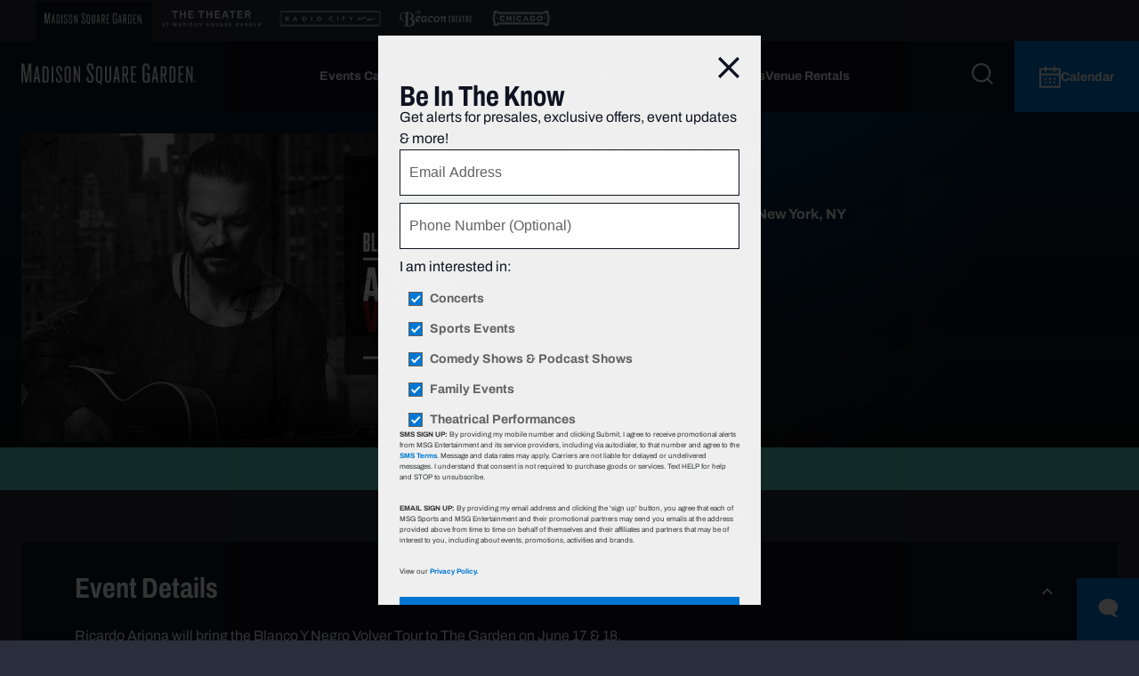

--- FILE ---
content_type: text/html; charset=utf-8
request_url: https://www.msg.com/events-tickets/ricardo-arjona-madison-square-garden-june-2023/3B005D9F16272C6E
body_size: 20006
content:
<!DOCTYPE html><html lang="en"><head><meta charSet="utf-8"/><meta name="viewport" content="width=device-width"/><title>Ricardo Arjona | Latin Concerts | Madison Square Garden</title><meta name="description" content="Get tickets to see Ricardo Arjona at Madison Square Garden in New York, NY on June 18, 2023."/><meta name="keywords" content="ricardo arjona,ricardo arjona tickets,ricardo arjona events,latin concerts,madison square garden,new york tickets,new york events,events near me,things to do,things to do in nyc"/><meta property="og:image" content="https://img.msg.com/wp-content/uploads/2023/01/EDPVLP_Ricardo_Arjona_1024x576.jpg"/><meta name="twitter:image" content="https://img.msg.com/wp-content/uploads/2023/01/EDPVLP_Ricardo_Arjona_1024x576.jpg"/><meta name="next-head-count" content="7"/><script src="https://securepubads.g.doubleclick.net/tag/js/gpt.js"></script><script>
              (function(w,d,s,l,i){w[l]=w[l]||[];w[l].push({'gtm.start':
              new Date().getTime(),event:'gtm.js'});var f=d.getElementsByTagName(s)[0],
              j=d.createElement(s),dl=l!='dataLayer'?'&l='+l:'';j.async=true;j.src=
              'https://www.googletagmanager.com/gtm.js?id='+i+dl;f.parentNode.insertBefore(j,f);
              })(window,document,'script','dataLayer','GTM-T3L9334');
              </script><script id="satisfiScript" data-popupId="6308" src="https://chat.satis.fi/popup/embedder"></script><link rel="preconnect" href="https://use.typekit.net" crossorigin /><link rel="preload" href="/v2-assets/_next/static/css/fde836ef00f83a20.css" as="style"/><link rel="stylesheet" href="/v2-assets/_next/static/css/fde836ef00f83a20.css" data-n-g=""/><link rel="preload" href="/v2-assets/_next/static/css/b645749a8e3b23dc.css" as="style"/><link rel="stylesheet" href="/v2-assets/_next/static/css/b645749a8e3b23dc.css" data-n-p=""/><link rel="preload" href="/v2-assets/_next/static/css/28c05c6d8308b1b1.css" as="style"/><link rel="stylesheet" href="/v2-assets/_next/static/css/28c05c6d8308b1b1.css" data-n-p=""/><noscript data-n-css=""></noscript><script defer="" nomodule="" src="/v2-assets/_next/static/chunks/polyfills-42372ed130431b0a.js"></script><script src="/v2-assets/_next/static/chunks/webpack-b6e3ce19f0371e8e.js" defer=""></script><script src="/v2-assets/_next/static/chunks/framework-864d87ed89cc7f9c.js" defer=""></script><script src="/v2-assets/_next/static/chunks/main-79f1f00506e09099.js" defer=""></script><script src="/v2-assets/_next/static/chunks/pages/_app-04d0e2721377b8fe.js" defer=""></script><script src="/v2-assets/_next/static/chunks/28-d3c7373558eee8be.js" defer=""></script><script src="/v2-assets/_next/static/chunks/625-7e15a00bf0dd8b5f.js" defer=""></script><script src="/v2-assets/_next/static/chunks/pages/events-tickets/%5Bslug%5D/%5Bid%5D-c0d86c9910248e63.js" defer=""></script><script src="/v2-assets/_next/static/bMvxIqcxU81dLM0W-IMOL/_buildManifest.js" defer=""></script><script src="/v2-assets/_next/static/bMvxIqcxU81dLM0W-IMOL/_ssgManifest.js" defer=""></script><style data-href="https://use.typekit.net/qer0ruy.css">@import url("https://p.typekit.net/p.css?s=1&k=qer0ruy&ht=tk&f=58423.58430.58431.58433.58457.58463.58467.58469.58523&a=158196845&app=typekit&e=css");@font-face{font-family:"archivo";src:url("https://use.typekit.net/af/ea91a9/00000000000000007750986c/31/l?primer=7fa3915bdafdf03041871920a205bef951d72bf64dd4c4460fb992e3ecc3a862&fvd=n4&v=3") format("woff2"),url("https://use.typekit.net/af/ea91a9/00000000000000007750986c/31/d?primer=7fa3915bdafdf03041871920a205bef951d72bf64dd4c4460fb992e3ecc3a862&fvd=n4&v=3") format("woff"),url("https://use.typekit.net/af/ea91a9/00000000000000007750986c/31/a?primer=7fa3915bdafdf03041871920a205bef951d72bf64dd4c4460fb992e3ecc3a862&fvd=n4&v=3") format("opentype");font-display:auto;font-style:normal;font-weight:400;font-stretch:normal}@font-face{font-family:"archivo";src:url("https://use.typekit.net/af/61601a/000000000000000077509870/31/l?primer=7fa3915bdafdf03041871920a205bef951d72bf64dd4c4460fb992e3ecc3a862&fvd=i7&v=3") format("woff2"),url("https://use.typekit.net/af/61601a/000000000000000077509870/31/d?primer=7fa3915bdafdf03041871920a205bef951d72bf64dd4c4460fb992e3ecc3a862&fvd=i7&v=3") format("woff"),url("https://use.typekit.net/af/61601a/000000000000000077509870/31/a?primer=7fa3915bdafdf03041871920a205bef951d72bf64dd4c4460fb992e3ecc3a862&fvd=i7&v=3") format("opentype");font-display:auto;font-style:italic;font-weight:700;font-stretch:normal}@font-face{font-family:"archivo";src:url("https://use.typekit.net/af/7a298f/000000000000000077509873/31/l?primer=7fa3915bdafdf03041871920a205bef951d72bf64dd4c4460fb992e3ecc3a862&fvd=i4&v=3") format("woff2"),url("https://use.typekit.net/af/7a298f/000000000000000077509873/31/d?primer=7fa3915bdafdf03041871920a205bef951d72bf64dd4c4460fb992e3ecc3a862&fvd=i4&v=3") format("woff"),url("https://use.typekit.net/af/7a298f/000000000000000077509873/31/a?primer=7fa3915bdafdf03041871920a205bef951d72bf64dd4c4460fb992e3ecc3a862&fvd=i4&v=3") format("opentype");font-display:auto;font-style:italic;font-weight:400;font-stretch:normal}@font-face{font-family:"archivo";src:url("https://use.typekit.net/af/b645ad/000000000000000077509871/31/l?primer=7fa3915bdafdf03041871920a205bef951d72bf64dd4c4460fb992e3ecc3a862&fvd=n7&v=3") format("woff2"),url("https://use.typekit.net/af/b645ad/000000000000000077509871/31/d?primer=7fa3915bdafdf03041871920a205bef951d72bf64dd4c4460fb992e3ecc3a862&fvd=n7&v=3") format("woff"),url("https://use.typekit.net/af/b645ad/000000000000000077509871/31/a?primer=7fa3915bdafdf03041871920a205bef951d72bf64dd4c4460fb992e3ecc3a862&fvd=n7&v=3") format("opentype");font-display:auto;font-style:normal;font-weight:700;font-stretch:normal}@font-face{font-family:"archivo-condensed";src:url("https://use.typekit.net/af/463030/00000000000000007750d1b1/31/l?primer=7fa3915bdafdf03041871920a205bef951d72bf64dd4c4460fb992e3ecc3a862&fvd=i4&v=3") format("woff2"),url("https://use.typekit.net/af/463030/00000000000000007750d1b1/31/d?primer=7fa3915bdafdf03041871920a205bef951d72bf64dd4c4460fb992e3ecc3a862&fvd=i4&v=3") format("woff"),url("https://use.typekit.net/af/463030/00000000000000007750d1b1/31/a?primer=7fa3915bdafdf03041871920a205bef951d72bf64dd4c4460fb992e3ecc3a862&fvd=i4&v=3") format("opentype");font-display:auto;font-style:italic;font-weight:400;font-stretch:normal}@font-face{font-family:"archivo-condensed";src:url("https://use.typekit.net/af/965c93/00000000000000007750d1b9/31/l?primer=7fa3915bdafdf03041871920a205bef951d72bf64dd4c4460fb992e3ecc3a862&fvd=i7&v=3") format("woff2"),url("https://use.typekit.net/af/965c93/00000000000000007750d1b9/31/d?primer=7fa3915bdafdf03041871920a205bef951d72bf64dd4c4460fb992e3ecc3a862&fvd=i7&v=3") format("woff"),url("https://use.typekit.net/af/965c93/00000000000000007750d1b9/31/a?primer=7fa3915bdafdf03041871920a205bef951d72bf64dd4c4460fb992e3ecc3a862&fvd=i7&v=3") format("opentype");font-display:auto;font-style:italic;font-weight:700;font-stretch:normal}@font-face{font-family:"archivo-condensed";src:url("https://use.typekit.net/af/13fd3c/00000000000000007750d1ae/31/l?primer=7fa3915bdafdf03041871920a205bef951d72bf64dd4c4460fb992e3ecc3a862&fvd=n4&v=3") format("woff2"),url("https://use.typekit.net/af/13fd3c/00000000000000007750d1ae/31/d?primer=7fa3915bdafdf03041871920a205bef951d72bf64dd4c4460fb992e3ecc3a862&fvd=n4&v=3") format("woff"),url("https://use.typekit.net/af/13fd3c/00000000000000007750d1ae/31/a?primer=7fa3915bdafdf03041871920a205bef951d72bf64dd4c4460fb992e3ecc3a862&fvd=n4&v=3") format("opentype");font-display:auto;font-style:normal;font-weight:400;font-stretch:normal}@font-face{font-family:"archivo-condensed";src:url("https://use.typekit.net/af/0710b9/00000000000000007750d1b7/31/l?primer=7fa3915bdafdf03041871920a205bef951d72bf64dd4c4460fb992e3ecc3a862&fvd=n7&v=3") format("woff2"),url("https://use.typekit.net/af/0710b9/00000000000000007750d1b7/31/d?primer=7fa3915bdafdf03041871920a205bef951d72bf64dd4c4460fb992e3ecc3a862&fvd=n7&v=3") format("woff"),url("https://use.typekit.net/af/0710b9/00000000000000007750d1b7/31/a?primer=7fa3915bdafdf03041871920a205bef951d72bf64dd4c4460fb992e3ecc3a862&fvd=n7&v=3") format("opentype");font-display:auto;font-style:normal;font-weight:700;font-stretch:normal}@font-face{font-family:"archivo-expanded";src:url("https://use.typekit.net/af/5112f9/00000000000000007750d1cb/31/l?primer=7cdcb44be4a7db8877ffa5c0007b8dd865b3bbc383831fe2ea177f62257a9191&fvd=n6&v=3") format("woff2"),url("https://use.typekit.net/af/5112f9/00000000000000007750d1cb/31/d?primer=7cdcb44be4a7db8877ffa5c0007b8dd865b3bbc383831fe2ea177f62257a9191&fvd=n6&v=3") format("woff"),url("https://use.typekit.net/af/5112f9/00000000000000007750d1cb/31/a?primer=7cdcb44be4a7db8877ffa5c0007b8dd865b3bbc383831fe2ea177f62257a9191&fvd=n6&v=3") format("opentype");font-display:auto;font-style:normal;font-weight:600;font-stretch:normal}.tk-archivo{font-family:"archivo",sans-serif}.tk-archivo-condensed{font-family:"archivo-condensed",sans-serif}.tk-archivo-expanded{font-family:"archivo-expanded",sans-serif}</style></head><body><noscript>
                <iframe src="https://www.googletagmanager.com/ns.html?id=GTM-T3L9334"
                        height="0" width="0" style="display:none;visibility:hidden"></iframe>
              </noscript><script>
                window.interdeal = {
                  "sitekey": "e5b0e430dd985cabe5ae0b6f099e7ae6",
                  "Position": "Left",
                  "domains": {
                    "js": "https://aacdn.nagich.com/",
                    "acc": "https://access.nagich.com/"
                  },
                  "Menulang": "EN",
                  "btnStyle": {
                    "vPosition": ["98%", "80%"],
                    "scale": ["0.5", "0.5"],
                    "color": {
                      "main": "#0078d4",
                      "second": "#ffffff"
                    },
                    "icon": {
                      "outline": true,
                      "type": 10,
                      "shape": "semicircle"
                    }
                  }
                };
                (function(doc, head, body){
                  var coreCall = doc.createElement('script');
                  coreCall.src = window.interdeal.domains.js + 'core/5.0.13/accessibility.js';
                  coreCall.defer = true;
                  coreCall.integrity = "sha512-pk3CeR0KGJu+GfK2x2ybTSZ1o1qfua6XW2PRAxMWOhC85M3+CanPYmvRp6BOiW0/riZjWGerRN7+JH4wEF0wJQ==";
                  coreCall.crossOrigin = "anonymous";
                  coreCall.setAttribute("data-cfasync", true);
                  (body ? body : head).appendChild(coreCall);
                })(document, document.head, document.body);
              </script><script crossorigin="anonymous" data-cfasync="true" defer="" integrity="sha512-pk3CeR0KGJu+GfK2x2ybTSZ1o1qfua6XW2PRAxMWOhC85M3+CanPYmvRp6BOiW0/riZjWGerRN7+JH4wEF0wJQ=="></script><div id="__next"><div id="root-modal"></div><button class="Chat_chat-button__Us9mX"><div><svg xmlns="http://www.w3.org/2000/svg" width="23" height="27" fill="none"><path fill="#fff" d="M3.963 5.58c2.939-2.294 6.844-2.816 10.088-2.124 2.429.517 4.427 1.372 6.153 3.57 3.304 3.982 2.157 9.329-1.426 11.809-.453 2.455 3.764 3.957 3.764 3.957-.786.549-3.879 2.212-7.527-1.905-3.237.688-8.106.404-11.052-1.894-4.555-3.437-4.57-9.958 0-13.413"></path></svg></div><span class="Chat_accessible__2JmyD">Open Chat</span></button><div class="page-content"><div class="_id__edp-wrapper__3WHvm"><div class="Hero_hero-wrapper__1zx6i"><div class="Hero_hero-column__ONMWb"><div class="Hero_hero-image__zrqKF"><img src="https://img.msg.com/wp-content/uploads/2023/01/EDPVLP_Ricardo_Arjona_1024x576.jpg"/></div><div class="Hero_hero-content__1H3aJ"><div class="Hero_hero-copy__1W7CZ"><h1 class="Hero_hero-title__RBc2X">Ricardo Arjona</h1><p class="Hero_hero-subtitle__atri5">Blanco Y Negro Volver</p><div class="Hero_hero-location__c1WCX"><div class="Hero_hero-location-icon__dHm6Y"><svg xmlns="http://www.w3.org/2000/svg" width="18" height="19" fill="none"><path fill="#fff" d="M9.16 1.031a5.35 5.35 0 0 1 5.344 5.343c0 1.759-1.874 5.49-3.723 8.41-.728 1.146-1.276 1.899-1.62 2.316-.344-.425-.908-1.194-1.653-2.364-1.833-2.905-3.69-6.62-3.69-8.362A5.35 5.35 0 0 1 9.161 1.03m0-.818A6.16 6.16 0 0 0 3 6.373c0 2.079 2.07 6.03 3.82 8.796 1.122 1.767 2.104 3.044 2.34 3.044.238 0 1.204-1.252 2.308-2.995 1.76-2.765 3.854-6.758 3.854-8.844A6.16 6.16 0 0 0 9.16.213"></path><path fill="#fff" d="M9.16 4.394a2.046 2.046 0 1 1 0 4.092 2.046 2.046 0 0 1 0-4.092m0-.818a2.867 2.867 0 0 0-2.863 2.863 2.867 2.867 0 0 0 2.864 2.864 2.867 2.867 0 0 0 2.864-2.864A2.867 2.867 0 0 0 9.16 3.576"></path></svg></div><div>Madison Square Garden, New York, NY</div></div><div class="Hero_hero-dates__Yyniz"><div><svg xmlns="http://www.w3.org/2000/svg" width="18" height="19" fill="none"><path fill="#fff" fill-rule="evenodd" d="M9 .213a9 9 0 1 0 0 18 9 9 0 0 0 0-18m0 1.286c4.254 0 7.714 3.46 7.714 7.714S13.254 16.927 9 16.927s-7.714-3.46-7.714-7.714S4.746 1.499 9 1.499m3.217 9.493h-4.5V5.206a.643.643 0 0 1 1.286 0v4.5h3.214a.643.643 0 0 1 0 1.286" clip-rule="evenodd"></path></svg></div><div class="Hero_hero-date-time__UaEXX"><div>Sun, Jun 18, 2023<!-- --> </div></div></div></div></div></div></div><div class="Banner_banner-container__OV0H4"><p>This event has passed</p></div><div class="container container--no-gutter-sm-below container--gutter-xl"><div class="module-wrapper"><div class="module"><div class="Accordion_accordion__56DMG Accordion_is-open__Ej9EI" id="event_details"><div class="Accordion_heading___Xbf4"><h2>Event Details</h2><svg xmlns="http://www.w3.org/2000/svg" width="13" height="12" fill="none" class="Accordion_toggle-button__2i6_0"><g fill="#fff"><path d="m1.32 9.607 6-6.001-1.212-1.213L.107 8.394z"></path><path d="m4.895 3.606 5.999 5.999 1.213-1.213-6-5.999z"></path></g></svg></div><div class="Accordion_content__h2njK"><div><p style="font-weight: 400;">Ricardo Arjona will bring the Blanco Y Negro Volver Tour to The Garden on June 17 &amp; 18.</p>
<p style="font-weight: 400;">Government mandates, venue protocols, and event requirements are subject to change, so be sure to check back here for the latest information prior to your event.</p>
<p style="font-weight: 400;"><strong><em>Where to Enter</em></strong></p>
<ul style="font-weight: 400;">
<li>Please plan to arrive early! Be sure to check your ticket where your suggested entrance based on your seat location will clearly be displayed. <a href="https://www.msg.com/madison-square-garden/entrances">View</a> the entrance map.</li>
</ul>
<p style="font-weight: 400;"><strong><em>Mobile Tickets</em></strong></p>
<ul style="font-weight: 400;">
<li>Please be sure to have your digital tickets easily accessible on your phone to enter the arena. Tickets can be accessed and displayed via the MSG Venue App (Download: <a href="https://click.email1.msg.com/?qs=1ecca918ed236cc7fac3d4c9e62a87561ef6dff553efa7718554b694cb9475cddfb8e333053b2502149bd91b1265182ece7ba0316a1f0a8b">Android</a> | <a href="https://click.email1.msg.com/?qs=1ecca918ed236cc70d1a915948f6457f229ea747daeae6be13f77e5613ce028a4b83d53d867e8fba1ef44c1a434c21d088e7f786daaaa148">iOS</a>) or the Ticketmaster App<br />
(Download: <a href="https://click.email1.msg.com/?qs=1ecca918ed236cc74d5fcddd458e8169ef2b757efc59f4f168a4dcf22da2d09636ccb726e0c77f244534862113b97c0cb3b539551322b4d6">Android</a> | <a href="https://click.email1.msg.com/?qs=1ecca918ed236cc717b268b11f43546bc28b90bd79b5d993d4ac48bde95fc044609a9e5c94e0338b1c9f0b07b32df730edb86cb6b23e9b2f">iOS</a>).</li>
</ul>
<p style="font-weight: 400;"><strong><em>Travel</em></strong><em> <strong>Light</strong></em></p>
<ul style="font-weight: 400;">
<li>Bags must fit comfortably under your seat, and oversized bags larger than 22″ x 14″ x 9″ are prohibited. To view the full list of prohibited items, <a href="https://click.email1.msg.com/?qs=999b1f69a53152422c1017977063c5ed81a9954676e8ac3922c118a2fbeed79792b71ed12673203c92739cf7dafe7b7e23ef20f753e86fa2fea82ee2f7cdc656">click here</a>.</li>
</ul>
</div><div class="_id__flex-modules-container__FMtbj"></div></div></div></div><div class="module no-border"><div class="Accordion_accordion__56DMG Accordion_is-open__Ej9EI" id="venue_faqs"><div class="Accordion_heading___Xbf4"><h2>Venue FAQs</h2><svg xmlns="http://www.w3.org/2000/svg" width="13" height="12" fill="none" class="Accordion_toggle-button__2i6_0"><g fill="#fff"><path d="m1.32 9.607 6-6.001-1.212-1.213L.107 8.394z"></path><path d="m4.895 3.606 5.999 5.999 1.213-1.213-6-5.999z"></path></g></svg></div><div class="Accordion_content__h2njK"><div class="_id__flex-modules-container__FMtbj"><div class="FlexModule_image-with-text__demyQ"><div class="FlexModule_column__zvVRx FlexModule_column--image__JcNtk"><img src="https://platform-assets.msg.com/event-engine/MSGCom-EDP-Icon-FAQ-72x72_1747256954023.png" alt="MSGCom-EDP-Icon-FAQ-72x72_1747256954023" class="FlexModule_default-image__FQ_Fw"/></div><div class="FlexModule_column__zvVRx FlexModule_column--copy__r4D_B"><h3 class="">Questions about your event?</h3><div class="description"><p>For additional information about Madison Square Garden, please visit our <a href="https://www.msg.com/madison-square-garden/faqs" rel="noopener noreferrer" target="_blank">Venue FAQs page</a>.</p></div></div></div></div></div></div></div><div class="ad"><div id="div-id-for-mid-1" style="min-width:320px;min-height:50px"></div></div><div class="module"><div class="Accordion_accordion__56DMG Accordion_is-open__Ej9EI" id="venue_benefits"><div class="Accordion_heading___Xbf4"><h2>Venue Benefits</h2><svg xmlns="http://www.w3.org/2000/svg" width="13" height="12" fill="none" class="Accordion_toggle-button__2i6_0"><g fill="#fff"><path d="m1.32 9.607 6-6.001-1.212-1.213L.107 8.394z"></path><path d="m4.895 3.606 5.999 5.999 1.213-1.213-6-5.999z"></path></g></svg></div><div class="Accordion_content__h2njK"><div class="_id__flex-modules-container__FMtbj"><div class="FlexModule_image-with-text__demyQ"><div class="FlexModule_column__zvVRx FlexModule_column--image__JcNtk"><img src="https://platform-assets.msg.com/event-engine/MSGCom-PartnerLogo-Chase-320x200_1746824602258.png" alt="MSGCom-PartnerLogo-Chase-320x200_1746824602258" class="FlexModule_benefit-image__CIX1P"/></div><div class="FlexModule_column__zvVRx FlexModule_column--copy__r4D_B"><h3 class="">Cardholders Get More</h3><div class="description"><p>Chase is proud to be the Marquee Partner of Madison Square Garden.&nbsp;For a full list of cardholder benefits, click <a href="https://www.msg.com/chase-cardholder-benefits" rel="noopener noreferrer" target="_blank">here.</a></p></div><div class="FlexModule_button-wrapper__GeDkn"><a target="_blank" rel="noopener noreferrer" class="Button_button__Bw_LG Button_theme-tertiary__iE9yS Button_size-md__Df1U9" href="https://www.msg.com/chase-cardholder-benefits/"><span>Learn More</span></a></div></div></div><div class="FlexModule_image-with-text__demyQ"><div class="FlexModule_column__zvVRx FlexModule_column--image__JcNtk"><img src="https://platform-assets.msg.com/event-engine/MSGCom-PartnerLogo-SpotHero-320x200_1746824608150.png" alt="MSGCom-PartnerLogo-SpotHero-320x200_1746824608150" class="FlexModule_benefit-image__CIX1P"/></div><div class="FlexModule_column__zvVRx FlexModule_column--copy__r4D_B"><h3 class="">Book Event Parking with SpotHero</h3><div class="description"><p>Find parking for your event through SpotHero, the Official Parking App of Madison Square Garden, and book your space today.</p></div><div class="FlexModule_button-wrapper__GeDkn"><a target="_blank" rel="noopener noreferrer" class="Button_button__Bw_LG Button_theme-tertiary__iE9yS Button_size-md__Df1U9" href="https://spothero.app.link/ts1p2NqSe1?kind=destination&amp;id=745&amp;$3p=a_hasoffers&amp;$affiliate_json=http%3A%2F%2Ftracking.spothero.com%2Faff_c%3Foffer_id%3D1%26aff_id%3D1478%26file_id%3D28%26source%3Dmadisonsquaregarden%26aff_sub2%3Deventdetails%26format%3Djson"><span>Book Parking</span></a></div></div></div><div class="FlexModule_image-with-text__demyQ"><div class="FlexModule_column__zvVRx FlexModule_column--image__JcNtk"><img src="https://platform-assets.msg.com/event-engine/MSGCom-PartnerLogo-Clear-320x200_1746825000024.png" alt="MSGCom-PartnerLogo-Clear-320x200_1746825000024" class="FlexModule_benefit-image__CIX1P"/></div><div class="FlexModule_column__zvVRx FlexModule_column--copy__r4D_B"><h3 class="">Get in Faster with CLEAR</h3><div class="description"><p><span>Get into The Garden faster with CLEAR. Skip the line and enter through the CLEAR lane at Chase Entrances B &amp; C on 8th Avenue. No crowds, no waiting. Download the free CLEAR app and sign up today.</span></p></div><div class="FlexModule_button-wrapper__GeDkn"><a target="_blank" rel="noopener noreferrer" class="Button_button__Bw_LG Button_theme-tertiary__iE9yS Button_size-md__Df1U9" href="https://clear.app.link/MSG-WEB-23?CAMEFROM=CFC_pages_msg_partners_web_241212"><span>Download App</span></a></div></div></div><div class="FlexModule_image-with-text__demyQ"><div class="FlexModule_column__zvVRx FlexModule_column--image__JcNtk"><img src="https://platform-assets.msg.com/event-engine/MSGCom-PartnerLogo-Lexus-320x200_1746824673666.png" alt="MSGCom-PartnerLogo-Lexus-320x200_1746824673666" class="FlexModule_benefit-image__CIX1P"/></div><div class="FlexModule_column__zvVRx FlexModule_column--copy__r4D_B"><h3 class="">Lexus Owner Benefits</h3><div class="description"><p><span>Show your Lexus key fob or the home screen of your Lexus App to redeem great benefits.</span></p></div><div class="FlexModule_button-wrapper__GeDkn"><a target="_blank" rel="noopener noreferrer" class="Button_button__Bw_LG Button_theme-tertiary__iE9yS Button_size-md__Df1U9" href="https://www.msg.com/madison-square-garden/partners/lexus/"><span>Learn More</span></a></div></div></div></div></div></div></div><div class="module"><div class="Accordion_accordion__56DMG Accordion_is-open__Ej9EI" id="subscribe"><div class="Accordion_heading___Xbf4"><h2>Subscribe</h2><svg xmlns="http://www.w3.org/2000/svg" width="13" height="12" fill="none" class="Accordion_toggle-button__2i6_0"><g fill="#fff"><path d="m1.32 9.607 6-6.001-1.212-1.213L.107 8.394z"></path><path d="m4.895 3.606 5.999 5.999 1.213-1.213-6-5.999z"></path></g></svg></div><div class="Accordion_content__h2njK"><div class="_id__flex-modules-container__FMtbj _id__grid__IV0_Z"><div class="FlexModule_image-with-text__demyQ FlexModule_flex-row__Ea3iT"><div class="FlexModule_column__zvVRx FlexModule_column--image__JcNtk"><img src="https://platform-assets.msg.com/event-engine/MSGCom-EmailPromo-1024x576_1746825938086.jpg" alt="MSGCom-EmailPromo-1024x576_1746825938086" class="FlexModule_grid-image__kQkP_"/></div><div class="FlexModule_column__zvVRx FlexModule_column--copy__r4D_B FlexModule_no-margin-in-mobile-copy__fL6Y4"><h3 class="">Be In The Know</h3><div class="description"><p>Get alerts for presales, exclusive offers, event updates &amp; more! <a href="https://www.msg.com/email-sign-up" rel="noopener noreferrer" target="_blank">Sign up now</a>.</p></div></div></div></div></div></div></div><div class="module no-border"><div class="Accordion_accordion__56DMG Accordion_is-open__Ej9EI" id="view_seating_chart"><div class="Accordion_heading___Xbf4"><h2>View Seating Chart</h2><svg xmlns="http://www.w3.org/2000/svg" width="13" height="12" fill="none" class="Accordion_toggle-button__2i6_0"><g fill="#fff"><path d="m1.32 9.607 6-6.001-1.212-1.213L.107 8.394z"></path><path d="m4.895 3.606 5.999 5.999 1.213-1.213-6-5.999z"></path></g></svg></div><div class="Accordion_content__h2njK"><div class="_id__flex-modules-container__FMtbj"><div class="FlexModule_image-with-text__demyQ"><div class="FlexModule_column__zvVRx FlexModule_column--image__JcNtk"><img src="https://platform-assets.msg.com/event-engine/MSGCom-EDP-Icon-seating-72x72_1746808875104.png" alt="MSGCom-EDP-Icon-seating-72x72_1746808875104" class="FlexModule_default-image__FQ_Fw"/></div><div class="FlexModule_column__zvVRx FlexModule_column--copy__r4D_B"><h3 class="">Madison Square Garden Seat Map</h3><div class="description"><p><a href="https://www.msg.com/madison-square-garden/seating/" rel="noopener noreferrer" target="_blank">View</a> the official Madison Square Garden seating chart for events, including the New York Knicks, New York Rangers, concerts, college basketball and more.</p></div><div class="FlexModule_button-wrapper__GeDkn"><a target="_self" rel="noopener noreferrer" class="Button_button__Bw_LG Button_theme-tertiary__iE9yS Button_size-md__Df1U9" href="https://www.msg.com/madison-square-garden/seating/msg-concerts"><span>Learn More</span></a></div></div></div></div></div></div></div><div class="ad"><div id="div-id-for-mid-2" style="min-width:320px;min-height:50px"></div></div><div class="module"><div class="Accordion_accordion__56DMG Accordion_is-open__Ej9EI" id="event_types"><div class="Accordion_heading___Xbf4"><h2>Event Types</h2><svg xmlns="http://www.w3.org/2000/svg" width="13" height="12" fill="none" class="Accordion_toggle-button__2i6_0"><g fill="#fff"><path d="m1.32 9.607 6-6.001-1.212-1.213L.107 8.394z"></path><path d="m4.895 3.606 5.999 5.999 1.213-1.213-6-5.999z"></path></g></svg></div><div class="Accordion_content__h2njK"><div class="_id__pills-container__YQdXK"></div></div></div></div><div class="module no-border"><div class="Accordion_accordion__56DMG Accordion_is-open__Ej9EI" id="people_also_viewed"><div class="Accordion_heading___Xbf4"><h2>People Also Viewed</h2><svg xmlns="http://www.w3.org/2000/svg" width="13" height="12" fill="none" class="Accordion_toggle-button__2i6_0"><g fill="#fff"><path d="m1.32 9.607 6-6.001-1.212-1.213L.107 8.394z"></path><path d="m4.895 3.606 5.999 5.999 1.213-1.213-6-5.999z"></path></g></svg></div><div class="Accordion_content__h2njK"><div><div data-simplebar="init" class="" style="height:auto;padding-bottom:40px"><div class="simplebar-wrapper"><div class="simplebar-height-auto-observer-wrapper"><div class="simplebar-height-auto-observer"></div></div><div class="simplebar-mask"><div class="simplebar-offset"><div class="simplebar-content-wrapper" tabindex="0" role="region" aria-label="scrollable content"><div class="simplebar-content"><div class="CarouselScroll_scroll-track__EyJNb" style="gap:24px"><div class="CarouselScroll_carousel-scroll__item__RAE4D CarouselScroll_carousel-scroll__item--not-fully-in-view__C52bw"><div class="Card_card__Vq0Lf"><div class="Card_card__image-container__LNmKi"><img src="https://img.msg.com/wp-content/uploads/2023/01/EDPVLP_Banda_MS_1024x576.jpg" alt="Banda MS"/></div><div class="Card_card__copy-cta-container__2YPq9"><div class="Card_card__copy-container__IPdjR"><div class="Card_card__heading-group__vVWdu"><h3 class="Card_card__headline__toGep">Banda MS</h3><p class="Card_card__subtitle__gbi2p">MS Veinte Años Tour</p></div></div><div class="Card_card__bottom__K_vXY"><div class="Card_card__list-items__ge2zy"><p><svg xmlns="http://www.w3.org/2000/svg" width="18" height="19" fill="none"><path fill="#fff" d="M9.16 1.031a5.35 5.35 0 0 1 5.344 5.343c0 1.759-1.874 5.49-3.723 8.41-.728 1.146-1.276 1.899-1.62 2.316-.344-.425-.908-1.194-1.653-2.364-1.833-2.905-3.69-6.62-3.69-8.362A5.35 5.35 0 0 1 9.161 1.03m0-.818A6.16 6.16 0 0 0 3 6.373c0 2.079 2.07 6.03 3.82 8.796 1.122 1.767 2.104 3.044 2.34 3.044.238 0 1.204-1.252 2.308-2.995 1.76-2.765 3.854-6.758 3.854-8.844A6.16 6.16 0 0 0 9.16.213"></path><path fill="#fff" d="M9.16 4.394a2.046 2.046 0 1 1 0 4.092 2.046 2.046 0 0 1 0-4.092m0-.818a2.867 2.867 0 0 0-2.863 2.863 2.867 2.867 0 0 0 2.864 2.864 2.867 2.867 0 0 0 2.864-2.864A2.867 2.867 0 0 0 9.16 3.576"></path></svg><span><strong>Madison Square Garden, New York, NY</strong></span></p><p><svg xmlns="http://www.w3.org/2000/svg" width="18" height="19" fill="none"><path fill="#fff" fill-rule="evenodd" d="M9 .213a9 9 0 1 0 0 18 9 9 0 0 0 0-18m0 1.286c4.254 0 7.714 3.46 7.714 7.714S13.254 16.927 9 16.927s-7.714-3.46-7.714-7.714S4.746 1.499 9 1.499m3.217 9.493h-4.5V5.206a.643.643 0 0 1 1.286 0v4.5h3.214a.643.643 0 0 1 0 1.286" clip-rule="evenodd"></path></svg><span><strong></strong></span></p></div><div class="Card_card__ctas-container__ngcie "><a target="_self" rel="noopener noreferrer" class="Button_button__Bw_LG Button_theme-primary__ptj9t Button_size-md__Df1U9 Button_is-full-width__rh96t" href="/events-tickets/banda-ms-madison-square-garden-september-2023/3B005E34DFC81BA0"><span>View Event Details</span></a></div></div></div></div></div><div class="CarouselScroll_carousel-scroll__item__RAE4D CarouselScroll_carousel-scroll__item--not-fully-in-view__C52bw"><div class="Card_card__Vq0Lf"><div class="Card_card__image-container__LNmKi"><img src="https://img.msg.com/wp-content/uploads/2023/03/EDPVLP_Santa_Fe_Klan_1024x576-1.jpg" alt="Santa Fe Klan"/></div><div class="Card_card__copy-cta-container__2YPq9"><div class="Card_card__copy-container__IPdjR"><div class="Card_card__heading-group__vVWdu"><h3 class="Card_card__headline__toGep">Santa Fe Klan</h3><p class="Card_card__subtitle__gbi2p">Todo Y Nada Tour</p></div></div><div class="Card_card__bottom__K_vXY"><div class="Card_card__list-items__ge2zy"><p><svg xmlns="http://www.w3.org/2000/svg" width="18" height="19" fill="none"><path fill="#fff" d="M9.16 1.031a5.35 5.35 0 0 1 5.344 5.343c0 1.759-1.874 5.49-3.723 8.41-.728 1.146-1.276 1.899-1.62 2.316-.344-.425-.908-1.194-1.653-2.364-1.833-2.905-3.69-6.62-3.69-8.362A5.35 5.35 0 0 1 9.161 1.03m0-.818A6.16 6.16 0 0 0 3 6.373c0 2.079 2.07 6.03 3.82 8.796 1.122 1.767 2.104 3.044 2.34 3.044.238 0 1.204-1.252 2.308-2.995 1.76-2.765 3.854-6.758 3.854-8.844A6.16 6.16 0 0 0 9.16.213"></path><path fill="#fff" d="M9.16 4.394a2.046 2.046 0 1 1 0 4.092 2.046 2.046 0 0 1 0-4.092m0-.818a2.867 2.867 0 0 0-2.863 2.863 2.867 2.867 0 0 0 2.864 2.864 2.867 2.867 0 0 0 2.864-2.864A2.867 2.867 0 0 0 9.16 3.576"></path></svg><span><strong>The Theater at MSG, New York, NY</strong></span></p><p><svg xmlns="http://www.w3.org/2000/svg" width="18" height="19" fill="none"><path fill="#fff" fill-rule="evenodd" d="M9 .213a9 9 0 1 0 0 18 9 9 0 0 0 0-18m0 1.286c4.254 0 7.714 3.46 7.714 7.714S13.254 16.927 9 16.927s-7.714-3.46-7.714-7.714S4.746 1.499 9 1.499m3.217 9.493h-4.5V5.206a.643.643 0 0 1 1.286 0v4.5h3.214a.643.643 0 0 1 0 1.286" clip-rule="evenodd"></path></svg><span><strong></strong></span></p></div><div class="Card_card__ctas-container__ngcie "><a target="_self" rel="noopener noreferrer" class="Button_button__Bw_LG Button_theme-primary__ptj9t Button_size-md__Df1U9 Button_is-full-width__rh96t" href="/events-tickets/santa-fe-klan-snow-tha-product-tornillo-the-theater-at-msg-july-2023/3B005E5ABDDF1477"><span>View Event Details</span></a></div></div></div></div></div><div class="CarouselScroll_carousel-scroll__item__RAE4D CarouselScroll_carousel-scroll__item--not-fully-in-view__C52bw"><div class="Card_card__Vq0Lf"><div class="Card_card__image-container__LNmKi"><img src="https://img.msg.com/wp-content/uploads/2023/07/EDPVLP_Pepe_Aguilar_1024x576.jpg" alt="Pepe Aguilar"/></div><div class="Card_card__copy-cta-container__2YPq9"><div class="Card_card__copy-container__IPdjR"><div class="Card_card__heading-group__vVWdu"><h3 class="Card_card__headline__toGep">Pepe Aguilar</h3></div></div><div class="Card_card__bottom__K_vXY"><div class="Card_card__list-items__ge2zy"><p><svg xmlns="http://www.w3.org/2000/svg" width="18" height="19" fill="none"><path fill="#fff" d="M9.16 1.031a5.35 5.35 0 0 1 5.344 5.343c0 1.759-1.874 5.49-3.723 8.41-.728 1.146-1.276 1.899-1.62 2.316-.344-.425-.908-1.194-1.653-2.364-1.833-2.905-3.69-6.62-3.69-8.362A5.35 5.35 0 0 1 9.161 1.03m0-.818A6.16 6.16 0 0 0 3 6.373c0 2.079 2.07 6.03 3.82 8.796 1.122 1.767 2.104 3.044 2.34 3.044.238 0 1.204-1.252 2.308-2.995 1.76-2.765 3.854-6.758 3.854-8.844A6.16 6.16 0 0 0 9.16.213"></path><path fill="#fff" d="M9.16 4.394a2.046 2.046 0 1 1 0 4.092 2.046 2.046 0 0 1 0-4.092m0-.818a2.867 2.867 0 0 0-2.863 2.863 2.867 2.867 0 0 0 2.864 2.864 2.867 2.867 0 0 0 2.864-2.864A2.867 2.867 0 0 0 9.16 3.576"></path></svg><span><strong>The Theater at MSG, New York, NY</strong></span></p><p><svg xmlns="http://www.w3.org/2000/svg" width="18" height="19" fill="none"><path fill="#fff" fill-rule="evenodd" d="M9 .213a9 9 0 1 0 0 18 9 9 0 0 0 0-18m0 1.286c4.254 0 7.714 3.46 7.714 7.714S13.254 16.927 9 16.927s-7.714-3.46-7.714-7.714S4.746 1.499 9 1.499m3.217 9.493h-4.5V5.206a.643.643 0 0 1 1.286 0v4.5h3.214a.643.643 0 0 1 0 1.286" clip-rule="evenodd"></path></svg><span><strong></strong></span></p></div><div class="Card_card__ctas-container__ngcie "><a target="_self" rel="noopener noreferrer" class="Button_button__Bw_LG Button_theme-primary__ptj9t Button_size-md__Df1U9 Button_is-full-width__rh96t" href="/events-tickets/pepe-aguilar-the-theater-at-msg-july-2023/3B005E598E751115"><span>View Event Details</span></a></div></div></div></div></div><div class="CarouselScroll_carousel-scroll__item__RAE4D CarouselScroll_carousel-scroll__item--not-fully-in-view__C52bw"><div class="Card_card__Vq0Lf"><div class="Card_card__image-container__LNmKi"><img src="https://img.msg.com/wp-content/uploads/2023/04/EDPVLP_Dante_Gebel_1024x576-1.jpg" alt="Dante Gebel"/></div><div class="Card_card__copy-cta-container__2YPq9"><div class="Card_card__copy-container__IPdjR"><div class="Card_card__heading-group__vVWdu"><h3 class="Card_card__headline__toGep">Dante Gebel</h3><p class="Card_card__subtitle__gbi2p">Presidante Tour</p></div></div><div class="Card_card__bottom__K_vXY"><div class="Card_card__list-items__ge2zy"><p><svg xmlns="http://www.w3.org/2000/svg" width="18" height="19" fill="none"><path fill="#fff" d="M9.16 1.031a5.35 5.35 0 0 1 5.344 5.343c0 1.759-1.874 5.49-3.723 8.41-.728 1.146-1.276 1.899-1.62 2.316-.344-.425-.908-1.194-1.653-2.364-1.833-2.905-3.69-6.62-3.69-8.362A5.35 5.35 0 0 1 9.161 1.03m0-.818A6.16 6.16 0 0 0 3 6.373c0 2.079 2.07 6.03 3.82 8.796 1.122 1.767 2.104 3.044 2.34 3.044.238 0 1.204-1.252 2.308-2.995 1.76-2.765 3.854-6.758 3.854-8.844A6.16 6.16 0 0 0 9.16.213"></path><path fill="#fff" d="M9.16 4.394a2.046 2.046 0 1 1 0 4.092 2.046 2.046 0 0 1 0-4.092m0-.818a2.867 2.867 0 0 0-2.863 2.863 2.867 2.867 0 0 0 2.864 2.864 2.867 2.867 0 0 0 2.864-2.864A2.867 2.867 0 0 0 9.16 3.576"></path></svg><span><strong>Radio City Music Hall, New York, NY</strong></span></p><p><svg xmlns="http://www.w3.org/2000/svg" width="18" height="19" fill="none"><path fill="#fff" fill-rule="evenodd" d="M9 .213a9 9 0 1 0 0 18 9 9 0 0 0 0-18m0 1.286c4.254 0 7.714 3.46 7.714 7.714S13.254 16.927 9 16.927s-7.714-3.46-7.714-7.714S4.746 1.499 9 1.499m3.217 9.493h-4.5V5.206a.643.643 0 0 1 1.286 0v4.5h3.214a.643.643 0 0 1 0 1.286" clip-rule="evenodd"></path></svg><span><strong></strong></span></p></div><div class="Card_card__ctas-container__ngcie "><a target="_self" rel="noopener noreferrer" class="Button_button__Bw_LG Button_theme-primary__ptj9t Button_size-md__Df1U9 Button_is-full-width__rh96t" href="/events-tickets/dante-gebel-radio-city-music-hall-september-2023/3C005E7083A1096C"><span>View Event Details</span></a></div></div></div></div></div><div class="CarouselScroll_carousel-scroll__item__RAE4D CarouselScroll_carousel-scroll__item--not-fully-in-view__C52bw"><div class="Card_card__Vq0Lf"><div class="Card_card__image-container__LNmKi"><img src="https://img.msg.com/wp-content/uploads/2023/04/EDPVLP_La_India_Yuridia_1024x576.jpg" alt="La India Yuridia"/></div><div class="Card_card__copy-cta-container__2YPq9"><div class="Card_card__copy-container__IPdjR"><div class="Card_card__heading-group__vVWdu"><h3 class="Card_card__headline__toGep">La India Yuridia</h3><p class="Card_card__subtitle__gbi2p">ALV Rigoberto Tour</p></div></div><div class="Card_card__bottom__K_vXY"><div class="Card_card__list-items__ge2zy"><p><svg xmlns="http://www.w3.org/2000/svg" width="18" height="19" fill="none"><path fill="#fff" d="M9.16 1.031a5.35 5.35 0 0 1 5.344 5.343c0 1.759-1.874 5.49-3.723 8.41-.728 1.146-1.276 1.899-1.62 2.316-.344-.425-.908-1.194-1.653-2.364-1.833-2.905-3.69-6.62-3.69-8.362A5.35 5.35 0 0 1 9.161 1.03m0-.818A6.16 6.16 0 0 0 3 6.373c0 2.079 2.07 6.03 3.82 8.796 1.122 1.767 2.104 3.044 2.34 3.044.238 0 1.204-1.252 2.308-2.995 1.76-2.765 3.854-6.758 3.854-8.844A6.16 6.16 0 0 0 9.16.213"></path><path fill="#fff" d="M9.16 4.394a2.046 2.046 0 1 1 0 4.092 2.046 2.046 0 0 1 0-4.092m0-.818a2.867 2.867 0 0 0-2.863 2.863 2.867 2.867 0 0 0 2.864 2.864 2.867 2.867 0 0 0 2.864-2.864A2.867 2.867 0 0 0 9.16 3.576"></path></svg><span><strong>The Theater at MSG, New York, NY</strong></span></p><p><svg xmlns="http://www.w3.org/2000/svg" width="18" height="19" fill="none"><path fill="#fff" fill-rule="evenodd" d="M9 .213a9 9 0 1 0 0 18 9 9 0 0 0 0-18m0 1.286c4.254 0 7.714 3.46 7.714 7.714S13.254 16.927 9 16.927s-7.714-3.46-7.714-7.714S4.746 1.499 9 1.499m3.217 9.493h-4.5V5.206a.643.643 0 0 1 1.286 0v4.5h3.214a.643.643 0 0 1 0 1.286" clip-rule="evenodd"></path></svg><span><strong></strong></span></p></div><div class="Card_card__ctas-container__ngcie "><a target="_self" rel="noopener noreferrer" class="Button_button__Bw_LG Button_theme-primary__ptj9t Button_size-md__Df1U9 Button_is-full-width__rh96t" href="/events-tickets/la-india-yuridia-the-theater-at-msg-september-2023/3B005E8FBFB01285"><span>View Event Details</span></a></div></div></div></div></div><div class="CarouselScroll_carousel-scroll__item__RAE4D CarouselScroll_carousel-scroll__item--not-fully-in-view__C52bw"><div class="Card_card__Vq0Lf"><div class="Card_card__image-container__LNmKi"><img src="https://img.msg.com/wp-content/uploads/2023/05/EDPVLP_Carlos_Vives_1024x576-2.jpg" alt="Carlos Vives"/></div><div class="Card_card__copy-cta-container__2YPq9"><div class="Card_card__copy-container__IPdjR"><div class="Card_card__heading-group__vVWdu"><h3 class="Card_card__headline__toGep">Carlos Vives</h3><p class="Card_card__subtitle__gbi2p">El tour de los 30</p></div></div><div class="Card_card__bottom__K_vXY"><div class="Card_card__list-items__ge2zy"><p><svg xmlns="http://www.w3.org/2000/svg" width="18" height="19" fill="none"><path fill="#fff" d="M9.16 1.031a5.35 5.35 0 0 1 5.344 5.343c0 1.759-1.874 5.49-3.723 8.41-.728 1.146-1.276 1.899-1.62 2.316-.344-.425-.908-1.194-1.653-2.364-1.833-2.905-3.69-6.62-3.69-8.362A5.35 5.35 0 0 1 9.161 1.03m0-.818A6.16 6.16 0 0 0 3 6.373c0 2.079 2.07 6.03 3.82 8.796 1.122 1.767 2.104 3.044 2.34 3.044.238 0 1.204-1.252 2.308-2.995 1.76-2.765 3.854-6.758 3.854-8.844A6.16 6.16 0 0 0 9.16.213"></path><path fill="#fff" d="M9.16 4.394a2.046 2.046 0 1 1 0 4.092 2.046 2.046 0 0 1 0-4.092m0-.818a2.867 2.867 0 0 0-2.863 2.863 2.867 2.867 0 0 0 2.864 2.864 2.867 2.867 0 0 0 2.864-2.864A2.867 2.867 0 0 0 9.16 3.576"></path></svg><span><strong>Radio City Music Hall, New York, NY</strong></span></p><p><svg xmlns="http://www.w3.org/2000/svg" width="18" height="19" fill="none"><path fill="#fff" fill-rule="evenodd" d="M9 .213a9 9 0 1 0 0 18 9 9 0 0 0 0-18m0 1.286c4.254 0 7.714 3.46 7.714 7.714S13.254 16.927 9 16.927s-7.714-3.46-7.714-7.714S4.746 1.499 9 1.499m3.217 9.493h-4.5V5.206a.643.643 0 0 1 1.286 0v4.5h3.214a.643.643 0 0 1 0 1.286" clip-rule="evenodd"></path></svg><span><strong></strong></span></p></div><div class="Card_card__ctas-container__ngcie "><a target="_self" rel="noopener noreferrer" class="Button_button__Bw_LG Button_theme-primary__ptj9t Button_size-md__Df1U9 Button_is-full-width__rh96t" href="/events-tickets/carlos-vives-radio-city-music-hall-august-2023/3C005E96993A0A14"><span>View Event Details</span></a></div></div></div></div></div></div></div></div></div></div><div class="simplebar-placeholder"></div></div><div class="simplebar-track simplebar-horizontal"><div class="simplebar-scrollbar"></div></div><div class="simplebar-track simplebar-vertical"><div class="simplebar-scrollbar"></div></div></div></div></div></div></div><div class="ad"><div id="div-id-for-bottom" style="min-width:320px;min-height:50px"></div></div></div></div></div></div><footer class="Footer_footer__nxuwb"><div class="Footer_row__C0b6Q Footer_row--social___gVAo"><div class="container-wide"><div class="Footer_column-wrapper__vXhpx"><div class="Footer_social-header__xftNy">Follow The Garden on Social</div><div class="Footer_social-icons__huk3g"><a href="https://www.facebook.com/TheGarden" target="_blank" rel="noreferrer"><svg xmlns="http://www.w3.org/2000/svg" width="36" height="36" fill="none"><path stroke="#fff" d="M35.418 18c0 9.666-7.817 17.5-17.459 17.5S.5 27.666.5 18 8.318.5 17.96.5C27.6.5 35.417 8.334 35.417 18Z"></path><path fill="#fff" fill-rule="evenodd" d="M19.613 26.1v-7.39h2.383l.356-2.879h-2.74v-1.839c0-.834.223-1.402 1.372-1.402h1.465v-2.576a19 19 0 0 0-2.135-.114c-2.112 0-3.558 1.342-3.558 3.807v2.124h-2.389v2.88h2.389v7.39z" clip-rule="evenodd"></path></svg></a><a href="https://twitter.com/thegarden" target="_blank" rel="noreferrer"><svg xmlns="http://www.w3.org/2000/svg" width="37" height="36" fill="none"><path stroke="#fff" d="M36.25 18c0 9.666-7.817 17.5-17.458 17.5-9.642 0-17.46-7.834-17.46-17.5S9.15.5 18.793.5C28.433.5 36.25 8.334 36.25 18Z"></path><path fill="#fff" d="M15.46 26.1c6.777 0 10.484-5.541 10.484-10.346 0-.157 0-.314-.011-.47a7.4 7.4 0 0 0 1.838-1.882 7.4 7.4 0 0 1-2.116.572 3.66 3.66 0 0 0 1.62-2.011 7.4 7.4 0 0 1-2.34.882 3.724 3.724 0 0 0-4.427-.715 3.62 3.62 0 0 0-1.852 4.031 10.5 10.5 0 0 1-7.594-3.798 3.61 3.61 0 0 0 1.14 4.853 3.7 3.7 0 0 1-1.672-.455v.046c0 1.731 1.237 3.222 2.957 3.565a3.7 3.7 0 0 1-1.664.062 3.68 3.68 0 0 0 3.442 2.525 7.46 7.46 0 0 1-5.453 1.507 10.53 10.53 0 0 0 5.648 1.63"></path></svg></a><a href="https://www.instagram.com/thegarden/" target="_blank" rel="noreferrer"><svg xmlns="http://www.w3.org/2000/svg" width="37" height="36" fill="none"><g stroke="#fff"><path d="M.917 18c0 9.666 7.817 17.5 17.459 17.5S35.835 27.666 35.835 18 28.017.5 18.375.5C8.736.5.918 8.334.918 18Z"></path><g stroke-linecap="round" stroke-linejoin="round" clip-rule="evenodd"><path d="M25.56 21.745A3.453 3.453 0 0 1 22.11 25.2h-7.47a3.453 3.453 0 0 1-3.45-3.456v-7.488a3.453 3.453 0 0 1 3.45-3.456h7.47a3.453 3.453 0 0 1 3.448 3.456z"></path><path d="M21.967 18c0 1.989-1.608 3.6-3.591 3.6a3.596 3.596 0 0 1-3.592-3.6c0-1.988 1.608-3.6 3.591-3.6a3.596 3.596 0 0 1 3.592 3.6"></path><path fill="#fff" fill-rule="evenodd" d="M22.865 13.052a.45.45 0 1 1-.899 0 .45.45 0 0 1 .9 0"></path></g></g></svg></a><a href="https://www.youtube.com/madisonsquaregarden" target="_blank" rel="noreferrer"><svg xmlns="http://www.w3.org/2000/svg" width="37" height="36" fill="none"><path stroke="#fff" d="M35.667 18c0 9.666-7.817 17.5-17.459 17.5S.75 27.666.75 18 8.567.5 18.209.5c9.64 0 17.458 7.834 17.458 17.5Z"></path><path fill="#fff" fill-rule="evenodd" d="M25.72 24.546c1.429-.115 2.529-1.27 2.529-2.657V14.11c0-1.388-1.1-2.542-2.53-2.658-.521-.042-1.027-.087-1.529-.132C22.368 11.16 20.592 11 18.25 11c-2.263 0-4.125.163-6.007.328q-.725.065-1.463.125c-1.43.116-2.53 1.27-2.53 2.658v7.778c0 1.387 1.1 2.542 2.53 2.657.518.042 1.023.087 1.524.131 1.83.163 3.622.323 5.946.323 2.389 0 4.118-.156 5.903-.317.512-.047 1.029-.093 1.567-.137M22.248 18l-6 4v-8z" clip-rule="evenodd"></path></svg></a><a href="https://www.snapchat.com/add/thegarden" target="_blank" rel="noreferrer"><svg xmlns="http://www.w3.org/2000/svg" width="36" height="36" fill="none"><path stroke="#fff" d="M35.5 18c0 9.666-7.818 17.5-17.46 17.5C8.4 35.5.583 27.666.583 18S8.399.5 18.04.5 35.5 8.334 35.5 18Z"></path><path fill="#fff" fill-rule="evenodd" d="m22.893 18.355 2.02-1.382a.69.69 0 0 0 .261-.798c-.123-.342-.5-.548-.886-.48-.379.066-1.044.3-1.404.362-.27.046-.496-.173-.452-.424.596-3.348-1.347-5.633-4.35-5.633-3.005 0-4.95 2.283-4.35 5.633.044.25-.181.47-.451.424-.518-.086-1.406-.283-1.406-.283-.385-.071-.767.133-.892.477a.686.686 0 0 0 .261.793l2.027 1.311c.143.102.198.285.12.437-.69 1.358-2.14 2.598-4.31 3.118.13 1.53 2.402.372 2.794.823s.31 1.212.31 1.212h1.552c1.174 0 2.633 1.213 4.344 1.213s3.171-1.213 4.345-1.213h1.566s-.095-.761.296-1.212c.392-.451 2.716.758 2.793-.823-2.169-.52-3.618-1.76-4.309-3.118-.077-.152-.022-.335.12-.437" clip-rule="evenodd"></path></svg></a><a href="https://www.linkedin.com/company/msg-entertainment" target="_blank" rel="noreferrer"><svg xmlns="http://www.w3.org/2000/svg" width="37" height="36" fill="none"><path stroke="#fff" d="M36.092 18c0 9.665-7.835 17.5-17.5 17.5s-17.5-7.835-17.5-17.5S8.927.5 18.592.5s17.5 7.835 17.5 17.5Z"></path><path fill="#fff" d="M19.84 15.375c.538-.84 1.238-1.402 2.15-1.635 1.12-.28 2.219-.187 3.247.28 1.05.468 1.542 1.379 1.798 2.453.187.794.234 1.589.234 2.383v5.864c0 .21-.047.28-.257.28H24.07c-.234 0-.28-.07-.28-.28 0-1.822.023-3.645 0-5.467q0-.7-.141-1.401c-.187-.771-.7-1.169-1.495-1.169-.257 0-.514 0-.771.07-.794.21-1.145.818-1.285 1.542-.07.35-.093.724-.093 1.098v5.303c0 .21-.07.28-.28.28H16.78c-.234 0-.28-.07-.28-.28V14.16c0-.21.046-.28.28-.28.958.023 1.892 0 2.85 0 .21 0 .257.07.257.257-.047.374-.047.771-.047 1.238M10.87 19.417V14.16c0-.21.046-.28.28-.28.98.023 1.985 0 2.966 0 .187 0 .257.047.257.257v10.606c0 .187-.046.257-.233.257h-3.014c-.187 0-.257-.047-.257-.257zM12.621 12.385a1.99 1.99 0 0 1-2.009-1.986c0-1.121.888-2.032 2.01-2.032 1.12 0 2.008.887 2.008 2.009a1.994 1.994 0 0 1-2.009 2.009"></path></svg></a></div></div></div></div><div class="Footer_row__C0b6Q Footer_row--navigation__hrVgl"><div class="container-wide"><div class="Footer_column-wrapper__vXhpx"><div class="Footer_email-container__LLctd"><div class="EmailCaptureForm_root__HUoko"><form class="EmailCaptureForm_form__A4yYu"><p class="EmailCaptureForm_email-description__Q96jL">Sign up to be the first to know about our upcoming events—whether it be in the world of sports or entertainment.</p><div class="EmailCaptureForm_form-wrapper__s9GKE"><div class="EmailCaptureForm_input-wrapper__i8VBV"><input class="EmailCaptureForm_input__NJC_0" type="email" placeholder="EMAIL ADDRESS" value=""/><div class="EmailCaptureForm_error-message__Glnal">Please enter a valid email address.</div></div><div class="EmailCaptureForm_submit-wrapper__ScqEA"><button class="Button_button__Bw_LG Button_theme-primary__ptj9t Button_size-md__Df1U9 Button_is-full-width__rh96t"><span>Sign Up</span></button></div></div><p class="EmailCaptureForm_email-disclaimer__85v5_">By clicking the &#x27;sign up&#x27; button, you agree that each of MSG Sports, MSG Entertainment, Sphere Entertainment and their promotional partners may send you emails at the address provided above from time to time on behalf of themselves and their affiliates and partners that may be of interest to you, including about events, promotions, activities and brands.<!-- --> </p></form></div><div class="Footer_general-info__1VWPb"><h5 class="Footer_column-title__JQFzh">General Information</h5><div class="Footer_phone-number__iIUyP"><svg xmlns="http://www.w3.org/2000/svg" width="19" height="19" fill="none"><path fill="#fff" fill-rule="evenodd" d="M9 .398C9 .178 9.178 0 9.398 0c5.275 0 9.566 4.291 9.566 9.566a.398.398 0 1 1-.797 0c0-4.835-3.934-8.769-8.769-8.769A.4.4 0 0 1 9 .398m3.275 11.727c.532 0 1.032.207 1.409.584l1.691 1.691c.777.777.777 2.04 0 2.818l-.928.928a2.77 2.77 0 0 1-1.971.816 2.8 2.8 0 0 1-1.54-.464A37.4 37.4 0 0 1 .462 8.023 2.8 2.8 0 0 1 .813 4.51l.927-.927A1.98 1.98 0 0 1 3.15 3c.532 0 1.033.208 1.41.584l1.69 1.69a1.996 1.996 0 0 1 0 2.819l-.306.307a37.3 37.3 0 0 0 4.615 4.616l.307-.307a1.98 1.98 0 0 1 1.409-.584M9.398 3.797a5.587 5.587 0 0 1 5.58 5.58.4.4 0 0 0 .798 0A6.385 6.385 0 0 0 9.398 3a.399.399 0 0 0 0 .797m2.392 6.392a2.394 2.394 0 0 0-2.392-2.392.398.398 0 1 1 0-.797 3.19 3.19 0 0 1 3.189 3.189.399.399 0 1 1-.797 0" clip-rule="evenodd"></path></svg><a href="tel:+12124656000">212.465.6000</a></div></div></div><div class="Footer_nav-container__w6Kuh"><div class="Footer_nav-column__WShMx"><h5 class="Footer_column-title__JQFzh">Our Venues</h5><ul class="Footer_nav-list--primary__KWGuF"><li class="Footer_nav-item__8NIzT"><a href="https://msg.com/madison-square-garden/">Madison Square Garden</a></li><li class="Footer_nav-item__8NIzT"><a href="https://msg.com/radio-city-music-hall/">Radio City Music Hall</a></li><li class="Footer_nav-item__8NIzT"><a href="https://msg.com/the-theater-at-msg/">The Theater at MSG</a></li><li class="Footer_nav-item__8NIzT"><a href="https://msg.com/beacon-theatre/">Beacon Theatre</a></li><li class="Footer_nav-item__8NIzT"><a href="https://msg.com/the-chicago-theatre/">The Chicago Theatre</a></li><li class="Footer_nav-item__8NIzT"><a href="https://www.thesphere.com/?int_msg_nav_venues">Sphere</a></li></ul></div><div class="Footer_nav-column__WShMx"><h5 class="Footer_column-title__JQFzh">Buy Tickets</h5><ul class="Footer_nav-list--primary__KWGuF"><li class="Footer_nav-item__8NIzT"><a href="https://www.msg.com/calendar?category=music">Music</a></li><li class="Footer_nav-item__8NIzT"><a href="https://www.msg.com/calendar?category=sports">Sports</a></li><li class="Footer_nav-item__8NIzT"><a href="https://www.msg.com/family/">Family</a></li><li class="Footer_nav-item__8NIzT"><a href="https://www.nba.com/knicks/tickets/single?cmp=web_msg-footer">New York Knicks</a></li><li class="Footer_nav-item__8NIzT"><a href="https://www.nhl.com/rangers/tickets?cmp=web_msg-footer">New York Rangers</a></li></ul></div><div class="Footer_nav-column__WShMx"><h5 class="Footer_column-title__JQFzh">About Us</h5><ul class="Footer_nav-list--primary__KWGuF"><li class="Footer_nav-item__8NIzT"><a href="https://www.msgentertainment.com/our-company/">About</a></li><li class="Footer_nav-item__8NIzT"><a href="https://www.msgentertainment.com/company-news/">News</a></li><li class="Footer_nav-item__8NIzT"><a href="https://www.msgentertainment.com/careers/">Careers</a></li><li class="Footer_nav-item__8NIzT"><a href="https://investor.msgentertainment.com/overview/default.aspx">Investors</a></li><li class="Footer_nav-item__8NIzT"><a href="https://www.msg.com/press-inquiries/">Press</a></li></ul></div><div class="Footer_nav-column__WShMx"><h5 class="Footer_column-title__JQFzh">Guest Services</h5><ul class="Footer_nav-list--primary__KWGuF"><li class="Footer_nav-item__8NIzT"><a href="https://www.msg.com/email-sign-up/">Email Sign Up</a></li></ul></div></div></div></div></div><div class="Footer_row__C0b6Q Footer_row--legal__Dmw8U"><div class="container-wide"><div class="Footer_column-wrapper__vXhpx"><div>@2026 MSG Entertainment Holdings, LLC</div><ul class="Footer_nav-list--legal__xi7rU"><li class="Footer_nav-item__8NIzT"><a href="http://www.msgentertainment.com/privacy">Privacy Policy</a></li><li class="Footer_nav-item__8NIzT"><a href="https://www.msgentertainment.com/privacy#noticeCA">Notice to California Residents</a></li><li class="Footer_nav-item__8NIzT"><a href="https://www.msgentertainment.com/terms-of-use/">Terms</a></li><li class="Footer_nav-item__8NIzT Footer_nav-item--privacy__B0P1i"><a class="ot-sdk-show-settings"></a><img alt="privacy icon" loading="lazy" width="30" height="14" decoding="async" data-nimg="1" style="color:transparent" srcSet="https://www.msg.com/v2-assets/_next/static/media/privacy-icon.6be6f944.png?w=32&amp;q=75 1x, https://www.msg.com/v2-assets/_next/static/media/privacy-icon.6be6f944.png?w=64&amp;q=75 2x" src="https://www.msg.com/v2-assets/_next/static/media/privacy-icon.6be6f944.png?w=64&amp;q=75"/></li></ul></div></div></div></footer></div><script id="__NEXT_DATA__" type="application/json">{"props":{"pageProps":{"eventData":{"artists":[{"id":"K8vZ9171hk0","name":"Ricardo Arjona","is_headliner":true}],"add_to_calendar":{"show_link":false},"category":[],"data_fields":[{"title":"Event Details","html_description":"\u003cp style=\"font-weight: 400;\"\u003eRicardo Arjona will bring the Blanco Y Negro Volver Tour to The Garden on June 17 \u0026amp; 18.\u003c/p\u003e\n\u003cp style=\"font-weight: 400;\"\u003eGovernment mandates, venue protocols, and event requirements are subject to change, so be sure to check back here for the latest information prior to your event.\u003c/p\u003e\n\u003cp style=\"font-weight: 400;\"\u003e\u003cstrong\u003e\u003cem\u003eWhere to Enter\u003c/em\u003e\u003c/strong\u003e\u003c/p\u003e\n\u003cul style=\"font-weight: 400;\"\u003e\n\u003cli\u003ePlease plan to arrive early! Be sure to check your ticket where your suggested entrance based on your seat location will clearly be displayed. \u003ca href=\"https://www.msg.com/madison-square-garden/entrances\"\u003eView\u003c/a\u003e the entrance map.\u003c/li\u003e\n\u003c/ul\u003e\n\u003cp style=\"font-weight: 400;\"\u003e\u003cstrong\u003e\u003cem\u003eMobile Tickets\u003c/em\u003e\u003c/strong\u003e\u003c/p\u003e\n\u003cul style=\"font-weight: 400;\"\u003e\n\u003cli\u003ePlease be sure to have your digital tickets easily accessible on your phone to enter the arena. Tickets can be accessed and displayed via the MSG Venue App (Download: \u003ca href=\"https://click.email1.msg.com/?qs=1ecca918ed236cc7fac3d4c9e62a87561ef6dff553efa7718554b694cb9475cddfb8e333053b2502149bd91b1265182ece7ba0316a1f0a8b\"\u003eAndroid\u003c/a\u003e | \u003ca href=\"https://click.email1.msg.com/?qs=1ecca918ed236cc70d1a915948f6457f229ea747daeae6be13f77e5613ce028a4b83d53d867e8fba1ef44c1a434c21d088e7f786daaaa148\"\u003eiOS\u003c/a\u003e) or the Ticketmaster App\u003cbr /\u003e\n(Download: \u003ca href=\"https://click.email1.msg.com/?qs=1ecca918ed236cc74d5fcddd458e8169ef2b757efc59f4f168a4dcf22da2d09636ccb726e0c77f244534862113b97c0cb3b539551322b4d6\"\u003eAndroid\u003c/a\u003e | \u003ca href=\"https://click.email1.msg.com/?qs=1ecca918ed236cc717b268b11f43546bc28b90bd79b5d993d4ac48bde95fc044609a9e5c94e0338b1c9f0b07b32df730edb86cb6b23e9b2f\"\u003eiOS\u003c/a\u003e).\u003c/li\u003e\n\u003c/ul\u003e\n\u003cp style=\"font-weight: 400;\"\u003e\u003cstrong\u003e\u003cem\u003eTravel\u003c/em\u003e\u003c/strong\u003e\u003cem\u003e \u003cstrong\u003eLight\u003c/strong\u003e\u003c/em\u003e\u003c/p\u003e\n\u003cul style=\"font-weight: 400;\"\u003e\n\u003cli\u003eBags must fit comfortably under your seat, and oversized bags larger than 22″ x 14″ x 9″ are prohibited. To view the full list of prohibited items, \u003ca href=\"https://click.email1.msg.com/?qs=999b1f69a53152422c1017977063c5ed81a9954676e8ac3922c118a2fbeed79792b71ed12673203c92739cf7dafe7b7e23ef20f753e86fa2fea82ee2f7cdc656\"\u003eclick here\u003c/a\u003e.\u003c/li\u003e\n\u003c/ul\u003e\n","flex_modules":[{"type":"announcement","image":{},"title":"","html_description":""}]},{"title":"Know Before You Go","flex_modules":[{"type":"default","image":{"url":"https://platform-assets.msg.com/event-engine/MSGCom-EDP-Icon-where-to-enter-72x72_1746728286995.png","alt":"MSGCom-EDP-Icon-where-to-enter-72x72_1746728286995","src":"https://platform-assets.msg.com/event-engine/MSGCom-EDP-Icon-where-to-enter-72x72_1746728286995.png"},"title":"Where to Enter","description":"\u003cp\u003ePlease plan to arrive early! Be sure to check your ticket for your suggested entrance based on your seat location. To view the entrance map, click \u003ca href=\"https://www.msg.com/madison-square-garden/entrances\" rel=\"noopener noreferrer\" target=\"_blank\"\u003ehere\u003c/a\u003e.\u003c/p\u003e","gallery":null,"cta":null,"map_src_url":null,"html_description":"\u003cp\u003ePlease plan to arrive early! Be sure to check your ticket for your suggested entrance based on your seat location. To view the entrance map, click \u003ca href=\"https://www.msg.com/madison-square-garden/entrances\" rel=\"noopener noreferrer\" target=\"_blank\"\u003ehere\u003c/a\u003e.\u003c/p\u003e"},{"type":"default","image":{"url":"https://platform-assets.msg.com/event-engine/MSGCom-EDP-Icon-digital-ticket-72x72_1746733047351.png","alt":"MSGCom-EDP-Icon-digital-ticket-72x72_1746733047351","src":"https://platform-assets.msg.com/event-engine/MSGCom-EDP-Icon-digital-ticket-72x72_1746733047351.png"},"title":"Mobile Tickets","description":"\u003cp\u003ePlease be sure to have your digital tickets easily accessible on your device prior to your arrival. For instructions on how to download your tickets, click\u0026nbsp;\u003ca href=\"https://www.msg.com/mobile-tickets\" rel=\"noopener noreferrer\" target=\"_blank\"\u003ehere\u003c/a\u003e.\u003c/p\u003e","gallery":null,"cta":null,"map_src_url":null,"html_description":"\u003cp\u003ePlease be sure to have your digital tickets easily accessible on your device prior to your arrival. For instructions on how to download your tickets, click\u0026nbsp;\u003ca href=\"https://www.msg.com/mobile-tickets\" rel=\"noopener noreferrer\" target=\"_blank\"\u003ehere\u003c/a\u003e.\u003c/p\u003e"},{"type":"default","image":{"url":"https://platform-assets.msg.com/event-engine/MSGCom-EDP-Icon-bag-policy-72x72_1746733885526.png","alt":"MSGCom-EDP-Icon-bag-policy-72x72_1746733885526","src":"https://platform-assets.msg.com/event-engine/MSGCom-EDP-Icon-bag-policy-72x72_1746733885526.png"},"title":"Travel Light","description":"\u003cp\u003e\u003cspan\u003eBags must fit comfortably under your seat. Oversized bags larger than 22″ x 14″ x 9″ are prohibited. To view the full list of prohibited items, click \u003c/span\u003e\u003ca href=\"https://www.msg.com/madison-square-garden/faqs#prohibited\" rel=\"noopener noreferrer\" target=\"_blank\"\u003ehere\u003c/a\u003e\u003cspan\u003e.\u003c/span\u003e\u003c/p\u003e","gallery":null,"cta":null,"map_src_url":null,"html_description":"\u003cp\u003e\u003cspan\u003eBags must fit comfortably under your seat. Oversized bags larger than 22″ x 14″ x 9″ are prohibited. To view the full list of prohibited items, click \u003c/span\u003e\u003ca href=\"https://www.msg.com/madison-square-garden/faqs#prohibited\" rel=\"noopener noreferrer\" target=\"_blank\"\u003ehere\u003c/a\u003e\u003cspan\u003e.\u003c/span\u003e\u003c/p\u003e"},{"type":"default","image":{"url":"https://platform-assets.msg.com/event-engine/MSGCom-EDP-Icon-food-and-bev-72x72_1746733928605.png","alt":"MSGCom-EDP-Icon-food-and-bev-72x72_1746733928605","src":"https://platform-assets.msg.com/event-engine/MSGCom-EDP-Icon-food-and-bev-72x72_1746733928605.png"},"title":"MSG Eats","description":"\u003cp\u003eThe Garden is home to specialty food from Mighty Quinn's BBQ to Fuku, Paulie Gee's Pizza and more. Check out our full list of concessions \u003ca href=\"https://www.msg.com/madison-square-garden/food-drink/\" rel=\"noopener noreferrer\" target=\"_blank\"\u003ehere\u003c/a\u003e.\u003c/p\u003e","gallery":null,"cta":null,"map_src_url":null,"html_description":"\u003cp\u003eThe Garden is home to specialty food from Mighty Quinn's BBQ to Fuku, Paulie Gee's Pizza and more. Check out our full list of concessions \u003ca href=\"https://www.msg.com/madison-square-garden/food-drink/\" rel=\"noopener noreferrer\" target=\"_blank\"\u003ehere\u003c/a\u003e.\u003c/p\u003e"},{"type":"default","image":{"url":"https://platform-assets.msg.com/event-engine/MSGCom-EDP-Icon-accessibility-72x72_1746733993321.png","alt":"MSGCom-EDP-Icon-accessibility-72x72_1746733993321","src":"https://platform-assets.msg.com/event-engine/MSGCom-EDP-Icon-accessibility-72x72_1746733993321.png"},"title":"Need Assistance?","description":"\u003cp\u003e\u003cspan\u003eMadison Square Garden is committed to meeting the needs of our guests and creating an enjoyable and unforgettable experience for all. Please visit our \u003c/span\u003e\u003ca href=\"https://www.msg.com/madison-square-garden/accessibility-services/\" rel=\"noopener noreferrer\" target=\"_blank\"\u003eAccessibility Services page\u003c/a\u003e\u003cspan\u003e for a full range of our accommodations, programs and policies. For inquiries, please contact the Madison Square Garden Accessibility Services Department at \u003c/span\u003e\u003ca href=\"mailto:accessibilityservices@msg.com\" rel=\"noopener noreferrer\" target=\"_blank\"\u003eaccessibilityservices@msg.com\u003c/a\u003e\u003cspan\u003e or \u003c/span\u003e\u003ca href=\"tel:+18886097599\" rel=\"noopener noreferrer\" target=\"_blank\"\u003e888-609-7599\u003c/a\u003e\u003cspan\u003e, Monday through Friday between 9:00am\u0026nbsp;and 8:00pm, and Saturday and Sunday between 10:00am and 8:00pm.\u003c/span\u003e\u003c/p\u003e","gallery":null,"cta":null,"map_src_url":null,"html_description":"\u003cp\u003e\u003cspan\u003eMadison Square Garden is committed to meeting the needs of our guests and creating an enjoyable and unforgettable experience for all. Please visit our \u003c/span\u003e\u003ca href=\"https://www.msg.com/madison-square-garden/accessibility-services/\" rel=\"noopener noreferrer\" target=\"_blank\"\u003eAccessibility Services page\u003c/a\u003e\u003cspan\u003e for a full range of our accommodations, programs and policies. For inquiries, please contact the Madison Square Garden Accessibility Services Department at \u003c/span\u003e\u003ca href=\"mailto:accessibilityservices@msg.com\" rel=\"noopener noreferrer\" target=\"_blank\"\u003eaccessibilityservices@msg.com\u003c/a\u003e\u003cspan\u003e or \u003c/span\u003e\u003ca href=\"tel:+18886097599\" rel=\"noopener noreferrer\" target=\"_blank\"\u003e888-609-7599\u003c/a\u003e\u003cspan\u003e, Monday through Friday between 9:00am\u0026nbsp;and 8:00pm, and Saturday and Sunday between 10:00am and 8:00pm.\u003c/span\u003e\u003c/p\u003e"},{"type":"default","image":{"url":"https://platform-assets.msg.com/event-engine/MSGCom-EDP-Icon-info-72x72_1746735714524.png","alt":"MSGCom-EDP-Icon-info-72x72_1746735714524","src":"https://platform-assets.msg.com/event-engine/MSGCom-EDP-Icon-info-72x72_1746735714524.png"},"title":"Please Note","description":"\u003cp\u003eVenue protocols/policies, event requirements, and government mandates are subject to change, so be sure to check back here for the latest information prior to your event.\u003c/p\u003e","gallery":null,"cta":null,"map_src_url":null,"html_description":"\u003cp\u003eVenue protocols/policies, event requirements, and government mandates are subject to change, so be sure to check back here for the latest information prior to your event.\u003c/p\u003e"},{"type":"maps_embed","image":{"url":"https://platform-assets.msg.com/event-engine/MSGCom-EDP-Icon-location-72x72_1746734656294.png","alt":"MSGCom-EDP-Icon-location-72x72_1746734656294","src":"https://platform-assets.msg.com/event-engine/MSGCom-EDP-Icon-location-72x72_1746734656294.png"},"title":"Venue Address","description":"\u003cp\u003e4 Penn Plaza\u0026nbsp;\u003c/p\u003e\u003cp\u003eNew York, New York 10001\u0026nbsp;\u003c/p\u003e","gallery":null,"cta":{"url":"https://www.google.com/maps/place/Madison+Square+Garden/@40.7505045,-73.9960136,17z/data=!3m1!4b1!4m6!3m5!1s0x89c25a21fb011c85:0x33df10e49762f8e4!8m2!3d40.7505045!4d-73.9934387!16zL20vMGpfNjY?entry=ttu\u0026g_ep=EgoyMDI1MDUwNi4wIKXMDSoJLDEwMjExNDUzSAFQAw%3D%3D","label":"View on Google Maps","target":"_blank"},"map_src_url":"https://www.google.com/maps/embed?pb=!1m18!1m12!1m3!1d3022.5237212653933!2d-73.9934387!3d40.750504500000005!2m3!1f0!2f0!3f0!3m2!1i1024!2i768!4f13.1!3m3!1m2!1s0x89c25a21fb011c85%3A0x33df10e49762f8e4!2sMadison%20Square%20Garden!5e0!3m2!1sen!2sus!4v1719951004864!5m2!1sen!2sus","html_description":"\u003cp\u003e4 Penn Plaza\u0026nbsp;\u003c/p\u003e\u003cp\u003eNew York, New York 10001\u0026nbsp;\u003c/p\u003e"}]},{"title":"Venue FAQs","flex_modules":[{"type":"default","image":{"url":"https://platform-assets.msg.com/event-engine/MSGCom-EDP-Icon-FAQ-72x72_1747256954023.png","alt":"MSGCom-EDP-Icon-FAQ-72x72_1747256954023","src":"https://platform-assets.msg.com/event-engine/MSGCom-EDP-Icon-FAQ-72x72_1747256954023.png"},"title":"Questions about your event?","description":"\u003cp\u003eFor additional information about Madison Square Garden, please visit our \u003ca href=\"https://www.msg.com/madison-square-garden/faqs\" rel=\"noopener noreferrer\" target=\"_blank\"\u003eVenue FAQs page\u003c/a\u003e.\u003c/p\u003e","gallery":null,"cta":null,"map_src_url":null,"html_description":"\u003cp\u003eFor additional information about Madison Square Garden, please visit our \u003ca href=\"https://www.msg.com/madison-square-garden/faqs\" rel=\"noopener noreferrer\" target=\"_blank\"\u003eVenue FAQs page\u003c/a\u003e.\u003c/p\u003e"}]},{"title":"Venue Benefits","flex_modules":[{"type":"benefit","image":{"url":"https://platform-assets.msg.com/event-engine/MSGCom-PartnerLogo-Chase-320x200_1746824602258.png","alt":"MSGCom-PartnerLogo-Chase-320x200_1746824602258","src":"https://platform-assets.msg.com/event-engine/MSGCom-PartnerLogo-Chase-320x200_1746824602258.png"},"title":"Cardholders Get More","description":"\u003cp\u003eChase is proud to be the Marquee Partner of Madison Square Garden.\u0026nbsp;For a full list of cardholder benefits, click \u003ca href=\"https://www.msg.com/chase-cardholder-benefits\" rel=\"noopener noreferrer\" target=\"_blank\"\u003ehere.\u003c/a\u003e\u003c/p\u003e","gallery":null,"cta":{"url":"https://www.msg.com/chase-cardholder-benefits/","label":"Learn More","target":"_blank"},"map_src_url":null,"html_description":"\u003cp\u003eChase is proud to be the Marquee Partner of Madison Square Garden.\u0026nbsp;For a full list of cardholder benefits, click \u003ca href=\"https://www.msg.com/chase-cardholder-benefits\" rel=\"noopener noreferrer\" target=\"_blank\"\u003ehere.\u003c/a\u003e\u003c/p\u003e"},{"type":"benefit","image":{"url":"https://platform-assets.msg.com/event-engine/MSGCom-PartnerLogo-SpotHero-320x200_1746824608150.png","alt":"MSGCom-PartnerLogo-SpotHero-320x200_1746824608150","src":"https://platform-assets.msg.com/event-engine/MSGCom-PartnerLogo-SpotHero-320x200_1746824608150.png"},"title":"Book Event Parking with SpotHero","description":"\u003cp\u003eFind parking for your event through SpotHero, the Official Parking App of Madison Square Garden, and book your space today.\u003c/p\u003e","gallery":null,"cta":{"url":"https://spothero.app.link/ts1p2NqSe1?kind=destination\u0026id=745\u0026$3p=a_hasoffers\u0026$affiliate_json=http%3A%2F%2Ftracking.spothero.com%2Faff_c%3Foffer_id%3D1%26aff_id%3D1478%26file_id%3D28%26source%3Dmadisonsquaregarden%26aff_sub2%3Deventdetails%26format%3Djson","label":"Book Parking","target":"_blank"},"map_src_url":null,"html_description":"\u003cp\u003eFind parking for your event through SpotHero, the Official Parking App of Madison Square Garden, and book your space today.\u003c/p\u003e"},{"type":"benefit","image":{"url":"https://platform-assets.msg.com/event-engine/MSGCom-PartnerLogo-Clear-320x200_1746825000024.png","alt":"MSGCom-PartnerLogo-Clear-320x200_1746825000024","src":"https://platform-assets.msg.com/event-engine/MSGCom-PartnerLogo-Clear-320x200_1746825000024.png"},"title":"Get in Faster with CLEAR","description":"\u003cp\u003e\u003cspan\u003eGet into The Garden faster with CLEAR. Skip the line and enter through the CLEAR lane at Chase Entrances B \u0026amp; C on 8th Avenue. No crowds, no waiting. Download the free CLEAR app and sign up today.\u003c/span\u003e\u003c/p\u003e","gallery":null,"cta":{"url":"https://clear.app.link/MSG-WEB-23?CAMEFROM=CFC_pages_msg_partners_web_241212","label":"Download App","target":"_blank"},"map_src_url":null,"html_description":"\u003cp\u003e\u003cspan\u003eGet into The Garden faster with CLEAR. Skip the line and enter through the CLEAR lane at Chase Entrances B \u0026amp; C on 8th Avenue. No crowds, no waiting. Download the free CLEAR app and sign up today.\u003c/span\u003e\u003c/p\u003e"},{"type":"benefit","image":{"url":"https://platform-assets.msg.com/event-engine/MSGCom-PartnerLogo-Lexus-320x200_1746824673666.png","alt":"MSGCom-PartnerLogo-Lexus-320x200_1746824673666","src":"https://platform-assets.msg.com/event-engine/MSGCom-PartnerLogo-Lexus-320x200_1746824673666.png"},"title":"Lexus Owner Benefits","description":"\u003cp\u003e\u003cspan\u003eShow your Lexus key fob or the home screen of your Lexus App to redeem great benefits.\u003c/span\u003e\u003c/p\u003e","gallery":null,"cta":{"url":"https://www.msg.com/madison-square-garden/partners/lexus/","label":"Learn More","target":"_blank"},"map_src_url":null,"html_description":"\u003cp\u003e\u003cspan\u003eShow your Lexus key fob or the home screen of your Lexus App to redeem great benefits.\u003c/span\u003e\u003c/p\u003e"}]},{"title":"Subscribe","flex_modules":[{"type":"grid","image":{"url":"https://platform-assets.msg.com/event-engine/MSGCom-EmailPromo-1024x576_1746825938086.jpg","alt":"MSGCom-EmailPromo-1024x576_1746825938086","src":"https://platform-assets.msg.com/event-engine/MSGCom-EmailPromo-1024x576_1746825938086.jpg"},"title":"Be In The Know","description":"\u003cp\u003eGet alerts for presales, exclusive offers, event updates \u0026amp; more! \u003ca href=\"https://www.msg.com/email-sign-up\" rel=\"noopener noreferrer\" target=\"_blank\"\u003eSign up now\u003c/a\u003e.\u003c/p\u003e","gallery":null,"cta":null,"map_src_url":null,"html_description":"\u003cp\u003eGet alerts for presales, exclusive offers, event updates \u0026amp; more! \u003ca href=\"https://www.msg.com/email-sign-up\" rel=\"noopener noreferrer\" target=\"_blank\"\u003eSign up now\u003c/a\u003e.\u003c/p\u003e"}]},{"title":"View Seating Chart","flex_modules":[{"type":"default","image":{"url":"https://platform-assets.msg.com/event-engine/MSGCom-EDP-Icon-seating-72x72_1746808875104.png","alt":"MSGCom-EDP-Icon-seating-72x72_1746808875104","src":"https://platform-assets.msg.com/event-engine/MSGCom-EDP-Icon-seating-72x72_1746808875104.png"},"title":"Madison Square Garden Seat Map","description":"\u003cp\u003e\u003ca href=\"https://www.msg.com/madison-square-garden/seating/\" rel=\"noopener noreferrer\" target=\"_blank\"\u003eView\u003c/a\u003e the official Madison Square Garden seating chart for events, including the New York Knicks, New York Rangers, concerts, college basketball and more.\u003c/p\u003e","gallery":null,"cta":{"url":"https://www.msg.com/madison-square-garden/seating/msg-concerts","label":"Learn More","target":"_self"},"map_src_url":null,"html_description":"\u003cp\u003e\u003ca href=\"https://www.msg.com/madison-square-garden/seating/\" rel=\"noopener noreferrer\" target=\"_blank\"\u003eView\u003c/a\u003e the official Madison Square Garden seating chart for events, including the New York Knicks, New York Rangers, concerts, college basketball and more.\u003c/p\u003e"}]},{"title":"Shop Merchandise","flex_modules":[{"type":"shop","image":{"url":"https://platform-assets.msg.com/event-engine/MSGCom-ShopPromo-1024x576_1746825746023.jpg","alt":"MSGCom-ShopPromo-1024x576_1746825746023","src":"https://platform-assets.msg.com/event-engine/MSGCom-ShopPromo-1024x576_1746825746023.jpg"},"title":"Merchandise at Madison Square Garden","description":"\u003cp\u003eGet Rangers and Knicks gear from shop.msg.com, the official store of Madison Square Garden. Shop.msg.com has New York Knicks jerseys, New York Rangers jerseys and more Rangers and Knicks merchandise.\u003c/p\u003e","gallery":null,"cta":{"url":"https://shop.msg.com/?utm_medium=web\u0026utm_campaign=msgcom_edp","label":"Shop Now","target":"_blank"},"map_src_url":null,"html_description":"\u003cp\u003eGet Rangers and Knicks gear from shop.msg.com, the official store of Madison Square Garden. Shop.msg.com has New York Knicks jerseys, New York Rangers jerseys and more Rangers and Knicks merchandise.\u003c/p\u003e"}]}],"date_time":1687132800000,"event_id":"3B005D9F16272C6E","events":[],"external_hero_cta":{},"flags":{},"formatted_doors_open_time":"7:00 PM","formatted_end_date":null,"end_date":null,"formatted_start_date":"06/18/2023","formatted_start_time":"8:00 PM","group_tickets":{"should_show_group_tickets_cta":false,"group_tickets_cta_url":""},"has_available_suites":false,"has_suites_waitlist":false,"hero_image":{"url":"https://img.msg.com/wp-content/uploads/2023/01/EDPVLP_Ricardo_Arjona_1024x576.jpg"},"is_multi_day_event":false,"name":"Ricardo Arjona","on_sale":true,"on_sale_date":{"public":{"startDateTime":"2023-01-20T15:00:00Z","startTBD":false,"startTBA":false,"endDateTime":"2023-06-19T00:00:00Z"},"presales":[{"startDateTime":"2023-01-18T15:00:00Z","endDateTime":"2023-01-20T14:00:00Z","name":"American Express® Preferred Access"},{"startDateTime":"2023-01-18T15:00:00Z","endDateTime":"2023-01-20T14:00:00Z","name":"American Express® Early Access"},{"startDateTime":"2023-01-18T15:00:00Z","endDateTime":"2023-01-20T14:00:00Z","name":"Spotify Presale"},{"startDateTime":"2023-01-18T15:00:00Z","endDateTime":"2023-01-20T14:00:00Z","name":"Ticketmaster Presale"},{"startDateTime":"2023-01-18T15:00:00Z","endDateTime":"2023-01-20T14:00:00Z","name":"Past Ticket Purchasers Presale"},{"startDateTime":"2023-01-18T15:00:00Z","endDateTime":"2023-01-20T14:00:00Z","name":"Fan Club Presale"},{"startDateTime":"2023-01-19T15:00:00Z","endDateTime":"2023-01-20T14:00:00Z","name":"Radio Presale"},{"startDateTime":"2023-01-19T15:00:00Z","endDateTime":"2023-01-20T14:00:00Z","name":"Loud \u0026 Live Presale"},{"startDateTime":"2023-01-19T15:00:00Z","endDateTime":"2023-01-20T14:00:00Z","name":"MSG Presale"},{"startDateTime":"2023-01-19T15:00:00Z","endDateTime":"2023-01-20T14:00:00Z","name":"Chase Cardmember Preferred Seating"},{"startDateTime":"2023-01-20T15:00:00Z","endDateTime":"2023-06-18T00:00:00Z","name":"Chase Cardmember Preferred Seating"},{"startDateTime":"2023-01-20T15:00:00Z","endDateTime":"2023-06-18T00:00:00Z","name":"American Express® Preferred Access"},{"startDateTime":"2023-01-20T15:00:00Z","endDateTime":"2023-06-18T00:00:00Z","name":"American Express® Access"},{"startDateTime":"2023-01-18T15:00:00Z","endDateTime":"2023-01-20T14:00:00Z","name":"Official Platinum Presale"},{"startDateTime":"2023-01-20T15:00:00Z","endDateTime":"2023-06-18T00:00:00Z","name":"Official Platinum"}]},"presale":{},"promocode_disclaimer":"Please note: Promo code can be used on events marked with this symbol.","tour_name":"","special_guest":"","page_meta":{"title":"Ricardo Arjona | Latin Concerts | Madison Square Garden","description":"Get tickets to see Ricardo Arjona at Madison Square Garden in New York, NY on June 18, 2023.","keywords":"ricardo arjona,ricardo arjona tickets,ricardo arjona events,latin concerts,madison square garden,new york tickets,new york events,events near me,things to do,things to do in nyc","should_show_seo":true,"heading":"","text":""},"postponed":false,"recommended_events":[{"default_image":{"url":"https://img.msg.com/wp-content/uploads/2023/01/EDPVLP_Banda_MS_1024x576.jpg","width":null,"height":null},"genres":[{"name":"Latin"}],"has_available_suites":false,"has_suites_waitlist":false,"host_url":"https://www.ticketmaster.com/banda-ms-ms20-tour-new-york-new-york-09-02-2023/event/3B005E34DFC81BA0","id":"3B005E34DFC81BA0","msg_edp_url":"/events-tickets/banda-ms-madison-square-garden-september-2023/3B005E34DFC81BA0","name":"Banda MS","on_sale_date":{"public":{"startDateTime":"2023-02-03T15:00:00Z","startTBD":false,"startTBA":false,"endDateTime":"2023-09-03T00:00:00Z"},"presales":[{"startDateTime":"2023-02-02T15:00:00Z","endDateTime":"2023-02-03T14:00:00Z","name":"Artist Presale"},{"startDateTime":"2023-02-02T15:00:00Z","endDateTime":"2023-02-03T14:00:00Z","name":"CMN Presale"},{"startDateTime":"2023-02-02T15:00:00Z","endDateTime":"2023-02-03T14:00:00Z","name":"Ticketmaster Presale"},{"startDateTime":"2023-02-02T15:00:00Z","endDateTime":"2023-02-03T14:00:00Z","name":"MSG Presale"},{"startDateTime":"2023-02-02T15:00:00Z","endDateTime":"2023-02-03T14:00:00Z","name":"Chase Cardmember Preferred Seating"},{"startDateTime":"2023-02-03T15:00:00Z","endDateTime":"2023-09-03T00:00:00Z","name":"Chase Cardmember Preferred Seating"},{"startDateTime":"2023-02-02T15:00:00Z","endDateTime":"2023-02-03T14:00:00Z","name":"Radio Presale"},{"startDateTime":"2023-02-02T15:00:00Z","endDateTime":"2023-02-03T14:00:00Z","name":"VIP Package Presale"},{"startDateTime":"2023-02-03T15:00:00Z","endDateTime":"2023-08-15T03:59:00Z","name":"VIP Package"},{"startDateTime":"2023-02-02T15:00:00Z","endDateTime":"2023-02-03T14:00:00Z","name":"Official Platinum Presale"},{"startDateTime":"2023-02-03T15:00:00Z","endDateTime":"2023-09-03T00:00:00Z","name":"Official Platinum"}]},"sales_status":"offsale","series_dates_text":"","slug":"/banda-ms-madison-square-garden-september-2023/3B005E34DFC81BA0","start_date":"2023-09-02T00:00:00.000Z","start_time":"20:00:00","status":"completed","status_text":"","sub_title":"MS Veinte Años Tour","timezone":"America/New_York","venue_id":"KovZpZA7AAEA","venue_name":"Madison Square Garden, New York, NY"},{"default_image":{"url":"https://img.msg.com/wp-content/uploads/2023/03/EDPVLP_Santa_Fe_Klan_1024x576-1.jpg","width":null,"height":null},"genres":[{"name":"Latin"},{"name":"Hip-Hop"}],"has_available_suites":false,"has_suites_waitlist":false,"host_url":"https://www.ticketmaster.com/santa-fe-klan-todo-y-nada-new-york-new-york-07-15-2023/event/3B005E5ABDDF1477","id":"3B005E5ABDDF1477","msg_edp_url":"/events-tickets/santa-fe-klan-snow-tha-product-tornillo-the-theater-at-msg-july-2023/3B005E5ABDDF1477","name":"Santa Fe Klan","on_sale_date":{"public":{"startDateTime":"2023-03-10T15:00:00Z","startTBD":false,"startTBA":false,"endDateTime":"2023-07-16T00:00:00Z"},"presales":[{"startDateTime":"2023-03-07T15:00:00Z","endDateTime":"2023-03-10T03:00:00Z","name":"Artist Presale"},{"startDateTime":"2023-03-08T15:00:00Z","endDateTime":"2023-03-10T03:00:00Z","name":"Spotify Presale"},{"startDateTime":"2023-03-09T15:00:00Z","endDateTime":"2023-03-10T03:00:00Z","name":"MSG Presale"},{"startDateTime":"2023-03-09T15:00:00Z","endDateTime":"2023-03-10T03:00:00Z","name":"Chase Cardmember Preferred Seating"},{"startDateTime":"2023-03-09T15:00:00Z","endDateTime":"2023-03-10T03:00:00Z","name":"Local Presale"},{"startDateTime":"2023-03-10T15:00:00Z","endDateTime":"2023-07-16T00:00:00Z","name":"Chase Cardmember Preferred Seating"},{"startDateTime":"2023-03-07T15:00:00Z","endDateTime":"2023-03-10T14:45:00Z","name":"VIP Packages Presale"},{"startDateTime":"2023-03-10T15:00:00Z","endDateTime":"2023-07-05T21:00:00Z","name":"VIP Packages Onsale"},{"startDateTime":"2023-03-07T15:00:00Z","endDateTime":"2023-03-10T14:45:00Z","name":"Official Platinum Presale"},{"startDateTime":"2023-03-10T15:00:00Z","endDateTime":"2023-07-16T00:00:00Z","name":"Official Platinum"}]},"sales_status":"offsale","series_dates_text":"","slug":"/santa-fe-klan-snow-tha-product-tornillo-the-theater-at-msg-july-2023/3B005E5ABDDF1477","start_date":"2023-07-15T00:00:00.000Z","start_time":"20:00:00","status":"completed","status_text":"","sub_title":"Todo Y Nada Tour","timezone":"America/New_York","venue_id":"KovZpZA7kvlA","venue_name":"The Theater at MSG, New York, NY"},{"default_image":{"url":"https://img.msg.com/wp-content/uploads/2023/07/EDPVLP_Pepe_Aguilar_1024x576.jpg","width":null,"height":null},"genres":[{"name":"Latin"}],"has_available_suites":false,"has_suites_waitlist":false,"host_url":"https://www.ticketmaster.com/pepe-aguilar-2023-new-york-new-york-07-29-2023/event/3B005E598E751115","id":"3B005E598E751115","msg_edp_url":"/events-tickets/pepe-aguilar-the-theater-at-msg-july-2023/3B005E598E751115","name":"Pepe Aguilar","on_sale_date":{"public":{"startDateTime":"2023-03-04T15:00:00Z","startTBD":false,"startTBA":false,"endDateTime":"2023-07-30T00:30:00Z"},"presales":[{"startDateTime":"2023-03-03T15:00:00Z","endDateTime":"2023-03-04T03:00:00Z","name":"Artist Presale"},{"startDateTime":"2023-03-03T15:00:00Z","endDateTime":"2023-03-04T03:00:00Z","name":"Live Nation Presale"},{"startDateTime":"2023-03-03T15:00:00Z","endDateTime":"2023-03-04T03:00:00Z","name":"Ticketmaster Presale"},{"startDateTime":"2023-03-03T15:00:00Z","endDateTime":"2023-03-04T03:00:00Z","name":"Local Presale"},{"startDateTime":"2023-03-03T15:00:00Z","endDateTime":"2023-03-04T03:00:00Z","name":"Chase Cardmember Preferred Seating"},{"startDateTime":"2023-03-04T15:00:00Z","endDateTime":"2023-07-30T00:30:00Z","name":"Chase Cardmember Preferred Seating"},{"startDateTime":"2023-07-19T14:00:00Z","endDateTime":"2023-07-29T03:59:00Z","name":"Summer's Live 4 Pack"},{"startDateTime":"2023-07-18T14:00:00Z","endDateTime":"2023-07-19T04:59:00Z","name":"Allegiant Summer's Live 4 Pack Presale"},{"startDateTime":"2023-07-18T14:00:00Z","endDateTime":"2023-07-19T04:59:00Z","name":"Rakuten Summer's Live 4 Pack Presale"},{"startDateTime":"2023-03-03T15:00:00Z","endDateTime":"2023-03-04T03:00:00Z","name":"Aisle Seating Presale"},{"startDateTime":"2023-03-04T15:00:00Z","endDateTime":"2023-07-30T00:30:00Z","name":"Aisle Seating"},{"startDateTime":"2023-03-03T15:00:00Z","endDateTime":"2023-03-04T03:00:00Z","name":"VIP Packages Presale"},{"startDateTime":"2023-03-04T15:00:00Z","endDateTime":"2023-07-23T02:00:00Z","name":"VIP Packages"},{"startDateTime":"2023-03-03T15:00:00Z","endDateTime":"2023-03-04T14:45:00Z","name":"Official Platinum Presale"},{"startDateTime":"2023-03-04T15:00:00Z","endDateTime":"2023-07-30T00:30:00Z","name":"Official Platinum"}]},"sales_status":"offsale","series_dates_text":"","slug":"/pepe-aguilar-the-theater-at-msg-july-2023/3B005E598E751115","start_date":"2023-07-29T00:00:00.000Z","start_time":"20:30:00","status":"completed","status_text":"","sub_title":"","timezone":"America/New_York","venue_id":"KovZpZA7kvlA","venue_name":"The Theater at MSG, New York, NY"},{"default_image":{"url":"https://img.msg.com/wp-content/uploads/2023/04/EDPVLP_Dante_Gebel_1024x576-1.jpg","width":null,"height":null},"genres":[{"name":"Latin"}],"has_available_suites":false,"has_suites_waitlist":false,"host_url":"https://www.ticketmaster.com/dante-gebel-presidante-2023-tour-new-york-new-york-09-14-2023/event/3C005E7083A1096C","id":"3C005E7083A1096C","msg_edp_url":"/events-tickets/dante-gebel-radio-city-music-hall-september-2023/3C005E7083A1096C","name":"Dante Gebel","on_sale_date":{"public":{"startDateTime":"2023-04-14T14:00:00Z","startTBD":false,"startTBA":false,"endDateTime":"2023-09-15T00:00:00Z"},"presales":[{"startDateTime":"2023-04-12T14:00:00Z","endDateTime":"2023-04-14T13:00:00Z","name":"American Express® Preferred Access"},{"startDateTime":"2023-04-12T14:00:00Z","endDateTime":"2023-04-14T13:00:00Z","name":"American Express® Early Access"},{"startDateTime":"2023-04-12T14:00:00Z","endDateTime":"2023-04-14T13:00:00Z","name":"Ticketmaster Presale"},{"startDateTime":"2023-04-12T14:00:00Z","endDateTime":"2023-04-14T13:00:00Z","name":"Fan Club Presale"},{"startDateTime":"2023-04-13T14:00:00Z","endDateTime":"2023-04-14T13:00:00Z","name":"Radio Presale"},{"startDateTime":"2023-04-13T14:00:00Z","endDateTime":"2023-04-14T13:00:00Z","name":"Loud \u0026 Live Presale"},{"startDateTime":"2023-04-13T14:00:00Z","endDateTime":"2023-04-14T13:00:00Z","name":"MSG Presale"},{"startDateTime":"2023-04-13T14:00:00Z","endDateTime":"2023-04-14T13:00:00Z","name":"Chase Cardmember Preferred Seating"},{"startDateTime":"2023-04-14T14:00:00Z","endDateTime":"2023-09-15T00:00:00Z","name":"Chase Cardmember Preferred Seating"},{"startDateTime":"2023-04-12T14:00:00Z","endDateTime":"2023-04-14T13:00:00Z","name":"Aisle Seating Presale"},{"startDateTime":"2023-04-14T14:00:00Z","endDateTime":"2023-09-15T00:00:00Z","name":"Aisle Seating"},{"startDateTime":"2023-04-12T14:00:00Z","endDateTime":"2023-04-14T13:00:00Z","name":"Official Platinum Presale"},{"startDateTime":"2023-04-14T14:00:00Z","endDateTime":"2023-09-15T00:00:00Z","name":"Official Platinum"}]},"sales_status":"offsale","series_dates_text":"","slug":"/dante-gebel-radio-city-music-hall-september-2023/3C005E7083A1096C","start_date":"2023-09-14T00:00:00.000Z","start_time":"20:00:00","status":"completed","status_text":"","sub_title":"Presidante Tour","timezone":"America/New_York","venue_id":"KovZpZAE7vdA","venue_name":"Radio City Music Hall, New York, NY"},{"default_image":{"url":"https://img.msg.com/wp-content/uploads/2023/04/EDPVLP_La_India_Yuridia_1024x576.jpg","width":null,"height":null},"genres":[{"name":"Comedy"},{"name":"Latin"}],"has_available_suites":false,"has_suites_waitlist":false,"host_url":"https://www.ticketmaster.com/la-india-yuridia-alv-rigoberto-new-york-new-york-09-17-2023/event/3B005E8FBFB01285","id":"3B005E8FBFB01285","msg_edp_url":"/events-tickets/la-india-yuridia-the-theater-at-msg-september-2023/3B005E8FBFB01285","name":"La India Yuridia","on_sale_date":{"public":{"startDateTime":"2023-04-21T14:00:00Z","startTBD":false,"startTBA":false,"endDateTime":"2023-09-17T23:00:00Z"},"presales":[{"startDateTime":"2023-04-21T14:00:00Z","endDateTime":"2023-09-17T23:00:00Z","name":"Chase Cardmember Preferred Seating"}]},"sales_status":"offsale","series_dates_text":"","slug":"/la-india-yuridia-the-theater-at-msg-september-2023/3B005E8FBFB01285","start_date":"2023-09-17T00:00:00.000Z","start_time":"19:00:00","status":"completed","status_text":"","sub_title":"ALV Rigoberto Tour","timezone":"America/New_York","venue_id":"KovZpZA7kvlA","venue_name":"The Theater at MSG, New York, NY"},{"default_image":{"url":"https://img.msg.com/wp-content/uploads/2023/05/EDPVLP_Carlos_Vives_1024x576-2.jpg","width":null,"height":null},"genres":[{"name":"Latin"}],"has_available_suites":false,"has_suites_waitlist":false,"host_url":"https://www.ticketmaster.com/carlos-vives-el-tour-de-los-new-york-new-york-08-19-2023/event/3C005E96993A0A14","id":"3C005E96993A0A14","msg_edp_url":"/events-tickets/carlos-vives-radio-city-music-hall-august-2023/3C005E96993A0A14","name":"Carlos Vives","on_sale_date":{"public":{"startDateTime":"2023-05-05T14:00:00Z","startTBD":false,"startTBA":false,"endDateTime":"2023-08-20T00:00:00Z"},"presales":[{"startDateTime":"2023-05-04T14:00:00Z","endDateTime":"2023-05-05T13:00:00Z","name":"American Express® Preferred Seating"},{"startDateTime":"2023-05-04T14:00:00Z","endDateTime":"2023-05-05T13:00:00Z","name":"American Express® Early Access"},{"startDateTime":"2023-05-04T14:00:00Z","endDateTime":"2023-05-05T13:00:00Z","name":"Spotify Presale"},{"startDateTime":"2023-05-04T14:00:00Z","endDateTime":"2023-05-05T13:00:00Z","name":"Ticketmaster Presale"},{"startDateTime":"2023-05-04T14:00:00Z","endDateTime":"2023-05-05T13:00:00Z","name":"Fan Club Presale"},{"startDateTime":"2023-05-04T14:00:00Z","endDateTime":"2023-05-05T13:00:00Z","name":"Loud \u0026 Live Presale"},{"startDateTime":"2023-05-04T14:00:00Z","endDateTime":"2023-05-05T13:00:00Z","name":"Radio Presale"},{"startDateTime":"2023-05-04T14:00:00Z","endDateTime":"2023-05-05T13:00:00Z","name":"MSG Presale"},{"startDateTime":"2023-05-04T14:00:00Z","endDateTime":"2023-05-05T13:00:00Z","name":"Chase Cardmember Preferred Seating"},{"startDateTime":"2023-05-05T14:00:00Z","endDateTime":"2023-08-20T00:00:00Z","name":"Chase Cardmember Preferred Seating"},{"startDateTime":"2023-05-04T14:00:00Z","endDateTime":"2023-05-05T13:00:00Z","name":"Aisle Seating Presale"},{"startDateTime":"2023-05-05T14:00:00Z","endDateTime":"2023-08-20T00:00:00Z","name":"Aisle Seating"},{"startDateTime":"2023-05-04T14:00:00Z","endDateTime":"2023-05-05T13:00:00Z","name":"Official Platinum Presale"},{"startDateTime":"2023-05-05T14:00:00Z","endDateTime":"2023-08-20T00:00:00Z","name":"Official Platinum"}]},"sales_status":"offsale","series_dates_text":"","slug":"/carlos-vives-radio-city-music-hall-august-2023/3C005E96993A0A14","start_date":"2023-08-19T00:00:00.000Z","start_time":"20:00:00","status":"completed","status_text":"","sub_title":"El tour de los 30","timezone":"America/New_York","venue_id":"KovZpZAE7vdA","venue_name":"Radio City Music Hall, New York, NY"}],"sales_status":"offsale","series_id":"CSMQ369VVL299OKTCC18","show_multi_event_calendar":false,"slug":"/ricardo-arjona-madison-square-garden-june-2023/3B005D9F16272C6E","start_time":"20:00:00","status":"completed","sub_category":[],"subtitle":"Blanco Y Negro Volver","suites":[],"suites_section_description":"Modern settings with first-class amenities. Our suites and group lounges provide exclusive access and luxury. Choose from the available suites below for this event.","ticketmaster_url":"https://www.ticketmaster.com/ricardo-arjona-blanco-y-negro-volver-new-york-new-york-06-18-2023/event/3B005D9F16272C6E","timezone":"America/New_York","venue":{"venue_id":"KovZpZA7AAEA","venue_name":"Madison Square Garden","city":"New York","state":"NY"}},"meta":{"waiting_list_opt_in":{"header":"Join Suite Waitlist \u0026 Learn More","paragraph_text":"Complete the form below to be added to the waitlist. A representative will follow up to share more about this and/or other premium opportunities at MSG.","formstack_id":"6130924","disclaimer":"*By clicking the Submit button, you agree to join the suite waitlist and to be contacted by a Madison Square Garden Representative to discuss this and/or other premium opportunities. Note that being on a waitlist does not mean that any suites will be available. Suite inventory is limited and subject to availability. Terms, conditions and restrictions apply; suite rental requires entry into a suite agreement. Note that MSG may send you email alerts and other emails at the address provided above from time to time on behalf of MSG (or others) about, amoung other things, events, promotions, activities and venues, including from and about the MSG properties selected above and such other MSG properties that we think may be of interest to you. You can unsubscribe at any time by following the instructions in any email you receive. See our Privacy Policy and Terms at bottom of this page for more information.","success_screen_title":"We’ve Received Your Submission","success_screen_message":"An MSG Representative will contact you shortly about your inquiry.","success_screen_button_text":"Close","count_down":{"status":false,"expiration_date_time":null}},"should_show_optin":true},"initialState":{"activeCalendarView":{"activeCalendarView":"list"},"countEvents":{"eventCount":0,"monthEventCount":0},"globalData":{"data":{"calendar_page_seo":{"metaTitle":"Upcoming Events | New York City Events \u0026 Chicago Events","metaKeywords":"upcoming events, concerts, knicks games, concert tickets, comedy shows, events this weekend, chicago events, nba tickets, nyc tickets, rangers games","metaDescription":"Find upcoming events, including concerts, Knicks games, comedy shows, and more at Madison Square Garden, Radio City, Beacon Theatre and Chicago Theatre."},"headline":{"headtext":"Upcoming Events","bodytext":"Plan your next experience. Browse our calendar of upcoming concerts and live events."},"header":{"links":[{"title":"Premium Hospitality","href":"https://www.msg.com/madison-square-garden/luxury-suites"},{"title":"Plan Your Visit","href":"https://www.msg.com/plan-your-visit/"},{"title":"Venue FAQs","href":"https://www.msg.com/madison-square-garden/faqs"}],"calendarHref":"/calendar","msgHref":"https://www.msg.com/"},"footer":{"links":[{"headline":"Our Venues","link_items":[{"label":"Madison Square Garden","url":"https://msg.com/madison-square-garden/","target":"_self"},{"label":"Radio City Music Hall","url":"https://msg.com/radio-city-music-hall/","target":"_self"},{"label":"The Theater at MSG","url":"https://msg.com/the-theater-at-msg/","target":"_self"},{"label":"Beacon Theatre","url":"https://msg.com/beacon-theatre/","target":"_self"},{"label":"The Chicago Theatre","url":"https://msg.com/the-chicago-theatre/","target":"_self"},{"label":"Sphere","url":"https://www.thesphere.com/?int_msg_nav_venues","target":"_blank"}]},{"headline":"Buy Tickets","link_items":[{"label":"Music","url":"https://www.msg.com/calendar?category=music","target":"_self"},{"label":"Sports","url":"https://www.msg.com/calendar?category=sports","target":"_self"},{"label":"Family","url":"https://www.msg.com/family/","target":"_self"},{"label":"New York Knicks","url":"https://www.nba.com/knicks/tickets/single?cmp=web_msg-footer","target":"_blank"},{"label":"New York Rangers","url":"https://www.nhl.com/rangers/tickets?cmp=web_msg-footer","target":"_self"}]},{"headline":"About Us","link_items":[{"label":"About","url":"https://www.msgentertainment.com/our-company/"},{"label":"News","url":"https://www.msgentertainment.com/company-news/"},{"label":"Careers","url":"https://www.msgentertainment.com/careers/"},{"label":"Investors","url":"https://investor.msgentertainment.com/overview/default.aspx","cta_page":false},{"label":"Press","url":"https://www.msg.com/press-inquiries/","cta_page":false}]},{"headline":"Guest Services","link_items":[{"label":"Email Sign Up","url":"https://www.msg.com/email-sign-up/"}]}],"bottom_band_items":[{"label":"Privacy Policy","url":"http://www.msgentertainment.com/privacy","target":""},{"label":"Notice to California Residents","url":"https://www.msgentertainment.com/privacy#noticeCA"},{"label":"Terms","url":"https://www.msgentertainment.com/terms-of-use/","target":""}],"copyright_label":"MSG Entertainment Holdings, LLC","company_information_section":{"eyebrow":"General Information","information_text":"212.465.6000"},"social_header":"Follow The Garden on Social","social_links":[{"name":"facebook","url":"https://www.facebook.com/TheGarden"},{"name":"twitter","url":"https://twitter.com/thegarden"},{"name":"instagram","url":"https://www.instagram.com/thegarden/"},{"name":"youtube","url":"https://www.youtube.com/madisonsquaregarden"},{"name":"snapchat","url":"https://www.snapchat.com/add/thegarden"},{"name":"linkedin","url":"https://www.linkedin.com/company/msg-entertainment"}]},"email_capture_form":{"description":"Sign up to be the first to know about our upcoming events—whether it be in the world of sports or entertainment.","disclaimer":"By clicking the 'sign up' button, you agree that each of MSG Sports, MSG Entertainment, Sphere Entertainment and their promotional partners may send you emails at the address provided above from time to time on behalf of themselves and their affiliates and partners that may be of interest to you, including about events, promotions, activities and brands.","error_message":"Please enter a valid email address.","formstack_id":"5058292","success_message":"Great! You're now on the list and will receive a confirmation email shortly."},"filtermenu":{"headtext":"Filter","buttontext":"Reset All Filters","filtertypes":[{"title":"EVENT TYPES","type":"category","filters":[{"checked":false,"filtertype":"category","title":"Concerts","subfilters":[{"title":"Rock Concerts","checked":false},{"title":"Pop Concerts","checked":false},{"title":"Country Concerts","checked":false},{"title":"EDM Concerts","checked":false},{"title":"Hip Hop, R\u0026B \u0026 Rap Concerts","checked":false},{"title":"Jazz, Disco \u0026 Soul Concerts","checked":false},{"title":"Latin Concerts","checked":false},{"title":"Classical Concerts","checked":false},{"title":"Jam Band Concerts","checked":false},{"title":"Other Concerts","checked":false}],"states":{}},{"checked":false,"filtertype":"category","title":"Sports Events","subfilters":[{"title":"Knicks Games","checked":false},{"title":"Rangers Games","checked":false},{"title":"Combat Sports Events","checked":false},{"title":"College Sports Events","checked":false},{"title":"WWE Events","checked":false},{"title":"Bull Riding Events","checked":false},{"title":"Darts Competitions","checked":false},{"title":"Other Sports Events","checked":false}],"states":{}},{"checked":false,"filtertype":"category","title":"Comedy Shows","subfilters":[],"states":{}},{"checked":false,"filtertype":"category","title":"Rockettes Shows","subfilters":[],"states":{}},{"checked":false,"filtertype":"category","title":"Family Events","subfilters":[],"states":{}},{"checked":false,"filtertype":"category","title":"Podcast Shows","subfilters":[],"states":{}},{"checked":false,"filtertype":"category","title":"Theatrical Performances","subfilters":[],"states":{}},{"checked":false,"filtertype":"category","title":"Other Events","subfilters":[],"states":{}}]},{"title":"EVENT VENUES","type":"venues","filters":[{"states":{"NY":true,"PA":true,"NJ":true,"CT":true},"title":"New York Venues","filtertype":"venues","checked":false,"subfilters":[{"title":"Madison Square Garden","checked":false},{"title":"Radio City Music Hall","checked":false},{"title":"Beacon Theatre","checked":false},{"title":"The Theater at MSG","checked":false}]},{"states":{"IL":true},"title":"The Chicago Theatre","filtertype":"venues","subfilters":[],"checked":false}]},{"type":"day_type","filters":[{"checked":false,"filtertype":"day_type","title":"Weekend Events","subfilters":[],"states":{}},{"checked":false,"filtertype":"day_type","title":"Weekday Events","subfilters":[],"states":{}}]}],"calendarText":{"rangeText":{"title":"Date Range","rangeLabel":{"from":"From","to":"To"}},"queryText":"Show Events","resetText":"Reset Dates"}},"seo_block":{"should_show_seo":false,"heading":"SEO sed do eiusmod tempo sed do eiusmod tempor","text":"\u003cp\u003eLorem ipsum dolor sit amet, consectetur adipiscing elit, sed do eiusmod tempor incididunt ut labore et dolore magna aliqua. Ut enim ad minim veniam, quis nostrud exercitation ullamco laboris nisi ut aliquip ex ea commodo consequat. Duis aute irure dolor in reprehenderit in voluptate velit esse cillum dolore eu fugiat nulla pariatur. Excepteur sint occaecat cupidatat non proident, sunt in culpa qui officia deserunt mollit anim id est laborum. Lorem ipsum dolor sit amet, consectetur adipiscing elit, sed do eiusmod tempor incididunt ut labore et dolore magna aliqua. Ut enim ad minim veniam, quis nostrud exercitation ullamco laboris nisi ut aliquip ex ea commodo consequat. Duis aute irure dolor in reprehenderit in voluptate velit esse cillum dolore eu fugiat nulla pariatur. Excepteur sint occaecat cupidatat non proident, sunt in culpa qui officia deserunt mollit anim id est laborum.\u003c/p\u003e\n\u003cp\u003eLorem ipsum dolor sit amet, consectetur adipiscing elit, sed do eiusmod tempor incididunt ut labore et dolore magna aliqua. Ut enim ad minim veniam, quis nostrud exercitation ullamco laboris nisi ut aliquip ex ea commodo consequat. Duis aute irure dolor in reprehenderit in voluptate velit esse cillum dolore eu fugiat nulla pariatur. Excepteur sint occaecat cupidatat non proident, sunt in culpa qui officia deserunt mollit anim id est laborum.\u003c/p\u003e\n\u003cp\u003eLorem ipsum dolor sit amet:\u003c/p\u003e\n\u003cul\u003e\n\u003cli\u003econsectetur adipiscing elit, sed do eiusmod tempor incididunt ut labore et dolore magna aliqua.\u003c/li\u003e\n\u003cli\u003eUt enim ad minim veniam, quis nostrud exercitation ullamco laboris nisi ut aliquip ex ea commodo consequat.\u003c/li\u003e\n\u003cli\u003e\u003cstrong\u003eDuis aute irure dolor in reprehenderit in voluptate velit esse cillum dolore eu fugiat nulla pariatur.\u003c/strong\u003e\u003c/li\u003e\n\u003cli\u003eExcepteur sint occaecat cupidatat non proident, sunt in culpa qui officia deserunt mollit anim id est \u003ca href=\"http://msg.com/calendar\"\u003elaborum\u003c/a\u003e.\u003c/li\u003e\n\u003c/ul\u003e\n\u003cp\u003eLorem ipsum dolor sit amet, consectetur adipiscing elit, sed do eiusmod tempor incididunt ut labore et dolore magna aliqua. Ut enim ad minim veniam, quis nostrud exercitation ullamco laboris nisi ut aliquip ex ea commodo consequat. Duis aute irure dolor in reprehenderit in voluptate velit esse cillum dolore eu fugiat nulla pariatur. Excepteur sint occaecat cupidatat non proident, sunt in culpa qui officia deserunt mollit anim id est laborum. Lorem ipsum dolor sit amet, consectetur adipiscing elit, sed do eiusmod tempor incididunt ut labore et dolore magna aliqua. Ut enim ad minim veniam, quis nostrud exercitation ullamco laboris nisi ut aliquip ex ea commodo consequat. Duis aute irure dolor in reprehenderit in voluptate velit esse cillum dolore eu fugiat nulla pariatur. Excepteur sint occaecat cupidatat non proident, sunt in culpa qui officia deserunt mollit anim id est laborum.\u003c/p\u003e\n\u003cp\u003eLorem ipsum dolor sit amet, consectetur adipiscing elit, sed do eiusmod tempor incididunt ut labore et dolore magna aliqua. Ut enim ad minim veniam, quis nostrud exercitation ullamco laboris nisi ut aliquip ex ea commodo consequat. Duis aute irure dolor in reprehenderit in voluptate velit esse cilum dolor. Lorem ipsum dolor sit.\u003c/p\u003e\n"}}},"geolocation":{"location":null,"geoLoading":false,"rerunGeolocation":false,"error":null},"filters":{"filters":[],"initDateRange":[],"resetClickedCounter":0,"filtersMetaDatafromEE":{},"metaDataIsFetching":false,"showMonthsPickerClicked":{"clicked":false,"monthYearStr":"Jan 2026"}},"premiumHospitality":{"hospitalityFilters":{},"hospitalityPills":[]}}},"__N_SSG":true},"page":"/events-tickets/[slug]/[id]","query":{"slug":"ricardo-arjona-madison-square-garden-june-2023","id":"3B005D9F16272C6E"},"buildId":"bMvxIqcxU81dLM0W-IMOL","assetPrefix":"/v2-assets","isFallback":false,"isExperimentalCompile":false,"gsp":true,"scriptLoader":[]}</script><script defer src="https://static.cloudflareinsights.com/beacon.min.js/vcd15cbe7772f49c399c6a5babf22c1241717689176015" integrity="sha512-ZpsOmlRQV6y907TI0dKBHq9Md29nnaEIPlkf84rnaERnq6zvWvPUqr2ft8M1aS28oN72PdrCzSjY4U6VaAw1EQ==" data-cf-beacon='{"version":"2024.11.0","token":"931baa6c31c54de6b94ee4649d6473ca","server_timing":{"name":{"cfCacheStatus":true,"cfEdge":true,"cfExtPri":true,"cfL4":true,"cfOrigin":true,"cfSpeedBrain":true},"location_startswith":null}}' crossorigin="anonymous"></script>
</body></html>

--- FILE ---
content_type: text/html; charset=utf-8
request_url: https://www.google.com/recaptcha/api2/aframe
body_size: 181
content:
<!DOCTYPE HTML><html><head><meta http-equiv="content-type" content="text/html; charset=UTF-8"></head><body><script nonce="pi_8_TY2RcVIMA44khtz9w">/** Anti-fraud and anti-abuse applications only. See google.com/recaptcha */ try{var clients={'sodar':'https://pagead2.googlesyndication.com/pagead/sodar?'};window.addEventListener("message",function(a){try{if(a.source===window.parent){var b=JSON.parse(a.data);var c=clients[b['id']];if(c){var d=document.createElement('img');d.src=c+b['params']+'&rc='+(localStorage.getItem("rc::a")?sessionStorage.getItem("rc::b"):"");window.document.body.appendChild(d);sessionStorage.setItem("rc::e",parseInt(sessionStorage.getItem("rc::e")||0)+1);localStorage.setItem("rc::h",'1768567989989');}}}catch(b){}});window.parent.postMessage("_grecaptcha_ready", "*");}catch(b){}</script></body></html>

--- FILE ---
content_type: text/css; charset=UTF-8
request_url: https://www.msg.com/v2-assets/_next/static/css/fde836ef00f83a20.css
body_size: 3369
content:
:root{--header-offset:0px}.page-content{margin-top:var(--header-offset);transition:.2s ease}:after,:before,:not(img){box-sizing:border-box}body,html{font-family:var(--archivo);font-weight:var(--font-weight-regular);padding:0;margin:0;scroll-behavior:smooth}body{background-color:var(--msgbg-medium-navy);color:var(--white);font-size:var(--font-size-base)}p{line-height:24px;margin-bottom:24px}h1,p{margin-top:0}h1{font-family:var(--archivo-condensed);font-weight:var(--font-weight-bold);font-size:var(--h1-font-size-mobile);line-height:50px}@media(min-width:1440px){h1{font-size:var(--h1-font-size-desktop);line-height:60px}}h2{font-family:var(--archivo-condensed);font-weight:var(--font-weight-bold);font-size:var(--h2-font-size-mobile);line-height:24px;margin-top:0;margin-bottom:16px}@media(min-width:768px){h2{font-size:var(--h2-font-size-desktop)}}h3{margin-bottom:10px;font-family:var(--archivo-condensed);font-weight:var(--font-weight-bold);font-size:var(--h3-font-size-mobile);line-height:24px;margin-top:0}@media(min-width:768px){h3{font-size:var(--h3-font-size-desktop)}}ul{padding-left:0;margin-bottom:0;margin-top:0;list-style:none}.container{width:calc(100% - var(--container-gutter-mobile)*2);max-width:calc(100% - var(--container-gutter-mobile)*2);margin-right:auto;margin-left:auto}@media(min-width:768px){.container{width:calc(1439px - var(--container-gutter-desktop)*2);max-width:calc(100% - var(--container-gutter-desktop)*2)}}@media(max-width:767px){.container.container--no-gutter-sm-below{width:100%!important;max-width:100%!important;margin:0}}@media(min-width:1440px){.container.container--gutter-xl{width:calc(1439px - var(--container-gutter-desktop-xl)*2);max-width:calc(100% - var(--container-gutter-desktop-xl)*2)}}@media(min-width:1024px){.container{width:calc(100% - var(--container-gutter-desktop)*2);max-width:calc(100% - var(--container-gutter-desktop)*2)}}@media(min-width:1440px){.container{max-width:var(--container-max-width)}}.container-wide{width:calc(100% - var(--container-wide-gutter-xs)*2);max-width:calc(100% - var(--container-wide-gutter-xs)*2);margin-right:auto;margin-left:auto}@media(min-width:576px){.container-wide{width:calc(100% - var(--container-wide-gutter-sm)*2);max-width:calc(100% - var(--container-wide-gutter-sm)*2)}}@media(min-width:1440px){.container-wide{width:calc(100% - var(--container-wide-gutter-xl)*2);max-width:calc(100% - var(--container-wide-gutter-xl)*2)}}@media(min-width:1920px){.container-wide{width:calc(100% - var(--container-wide-gutter-xxl)*2);max-width:1760px}}.module-wrapper{background-color:var(--corporate-background);padding-left:16px;padding-right:16px}@media(min-width:768px){.module-wrapper{padding-left:24px;padding-right:24px}}@media(min-width:1024px){.module-wrapper{padding-left:60px;padding-right:60px}}.ad{background-color:var(--msgbg-medium-navy);margin-left:-16px;margin-right:-16px;padding:20px 0}@media(min-width:768px){.ad{margin-left:-24px;margin-right:-24px}}@media(min-width:1024px){.ad{margin-left:-60px;margin-right:-60px}}.module{background-color:var(--corporate-background);padding-top:30px;padding-bottom:30px}@media(min-width:1024px){.module{padding-top:40px;padding-bottom:40px}}#suites.module{scroll-margin-top:80px}@media(min-width:1024px){#suites.module{scroll-margin-top:120px}}.module:not(:last-of-type):not(.no-border){border-bottom:1px solid var(--msg-light-grey)}.react-calendar{font-family:var(--archivo-expanded);font-weight:var(--font-weight-medium);font-weight:var(--font-weight-bold);letter-spacing:.5px;margin-bottom:6px;background-color:var(--msg-light-grey);color:var(--msg-dark-grey);font-size:var(--font-size-xxs);display:flex;flex-direction:column;align-items:center;width:100%;text-align:center;row-gap:16px}.react-calendar button{border:0;outline:none}.react-calendar button:enabled:hover{cursor:pointer}.react-calendar__navigation{display:flex;flex-direction:row;justify-content:space-between;width:100%}.react-calendar__navigation button{border:none}.react-calendar__navigation__label{font-family:var(--archivo-condensed);font-weight:var(--font-weight-bold);text-transform:uppercase;font-size:18px;line-height:22px;color:var(--corporate-background);padding:0}.react-calendar__navigation__next-button,.react-calendar__navigation__prev-button{display:flex;align-items:center}.react-calendar__navigation button{background:none}.react-calendar__navigation button:disabled{background-color:var(--msg-light-gray)}.react-calendar__navigation button:enabled:focus,.react-calendar__navigation button:enabled:hover{background-color:#e6e6e6}.react-calendar__navigation__label{pointer-events:none}.react-calendar__month-view{margin:0}.react-calendar__month-view__weekdays{text-align:center;text-transform:uppercase;font:inherit;font-weight:700}.react-calendar__month-view__weekdays__weekday{color:var(--msg-dark-grey);font-size:var(--font-size-xxs);margin-top:0;margin-bottom:10px}.react-calendar__month-view__weekdays__weekday abbr{text-decoration:none}.react-calendar__month-view__weekNumbers .react-calendar__tile{display:flex;align-items:center;justify-content:center;font:inherit;font-weight:700}.react-calendar__month-view__days__day{color:var(--msgbg-medium-navy)}.react-calendar__century-view__decades__decade--neighboringCentury,.react-calendar__decade-view__years__year--neighboringDecade,.react-calendar__month-view__days__day--neighboringMonth{opacity:20%}.react-calendar__tile{font-family:var(--archivo-condensed);font-weight:var(--font-weight-bold);background:none;border:none;font-size:18px;text-align:center;line-height:22px;padding:2px;margin-bottom:6px}.react-calendar__tile:disabled{background-color:var(--msg-light-gray);color:#ababab}.react-calendar__century-view__decades__decade--neighboringCentury:disabled,.react-calendar__decade-view__years__year--neighboringDecade:disabled,.react-calendar__month-view__days__day--neighboringMonth:disabled{color:#cdcdcd}.react-calendar__tile:enabled:hover{cursor:pointer}.react-calendar--selectRange .react-calendar__tile--hover,.react-calendar__tile:enabled:hover{background-color:var(--grey);border-radius:100px}.react-calendar__tile--range{background:var(--msg-primary-blue);color:#fff;border-radius:0}.react-calendar__tile--rangeStart{border-top-right-radius:0;border-bottom-right-radius:0;border-top-left-radius:100px;border-bottom-left-radius:100px;background:var(--msg-primary-blue);color:#fff}.react-calendar__tile--rangeEnd{border-top-left-radius:0;border-bottom-left-radius:0;border-top-right-radius:100px;border-bottom-right-radius:100px;background:var(--msg-primary-blue);color:#fff}.react-calendar__tile--range:enabled:hover{background-color:var(--grey);color:#fff;border-radius:0}.react-calendar__tile--rangeStart:enabled:hover{border-top-left-radius:100px;border-bottom-left-radius:100px;background-color:var(--grey);color:#fff}.react-calendar__tile--rangeEnd:enabled:hover{border-top-right-radius:100px;border-bottom-right-radius:100px;background-color:var(--grey);color:#fff}.react-calendar__tile--rangeStart:enabled:focus{border-top-left-radius:100px;border-bottom-left-radius:100px}html{--corporate-background:#0f1321;--msg-corporate-blue:#081b5e;--msgbg-medium-navy:#2a2d3b;--msgbg-medium-navy-opaque:rgba(42,45,59,.2);--dark-blue:#33415f;--msg-primary-blue:#0078d4;--bright-blue:#0c92e1;--msg-hot-blue:#1499ff;--corporate:#096ba4;--light-teal:#65fff5;--dark-cyan:#56ccc3;--msg-cyan:#6dfef4;--red:#c12336;--hot-red:#da0d50;--dark-red:#ae083f;--hot-yellow:#fff636;--black:#000;--black-transparent-50:#00000080;--light-gray:#3f413b;--grey-800:#333;--hr-grey:#4d4e58;--msg-light-grey-transparent:#f0f0f033;--msg-medium-grey:#6a6c76;--dark-tertiary:#636363;--grey-medium:#63677d;--dark-grey:#666;--border-grey:#707070;--showtimes-title-grey:#919191;--dusty-grey:#979797;--msg-dark-grey:#8d8d8d;--grey:#aaabae;--legal-links-grey:#a6a6b0;--filter-pill-grey:#a2a7af;--grey-light:#ccc;--very-light-grey:#9699ab;--filter-pill-hover-grey:#4a4e5f;--tooltip-grey:#f1ede5;--msg-light-grey:#f0f0f0;--white:#fff;--purple:#7827aa;--font-size-large:24px;--font-size-h3:20px;--font-size-base:16px;--font-size-sm:14px;--font-size-xs:12px;--font-size-xxs:10px;--h1-font-size-desktop:50px;--h1-font-size-mobile:38px;--h2-font-size-desktop:32px;--h2-font-size-mobile:32px;--h3-font-size-desktop:20px;--h3-font-size-mobile:20px;--archivo:"archivo",sans-serif;--archivo-condensed:"archivo-condensed",sans-serif;--archivo-expanded:"archivo-expanded",sans-serif;--font-weight-regular:400;--font-weight-medium:600;--font-weight-bold:700;--gutter-width:24px;--container-gutter-desktop-xl:60px;--container-max-width:1600px;--container-gutter-desktop:24px;--container-gutter-mobile:16px;--container-wide-max-width:1760px;--container-wide-gutter-xxl:80px;--container-wide-gutter-xl:60px;--container-wide-gutter-sm:24px;--container-wide-gutter-xs:16px;--transition-time:0.3s;--animation-sharp-curve:cubic-bezier(0.4,0,0.6,1);--filter-drawer-width-mobile:390px;--carousel-slide-gutter:20px}.slick-slider{position:relative;display:block;width:100%;box-sizing:border-box;user-select:none;-webkit-touch-callout:none;-khtml-user-select:none;touch-action:pan-y;-webkit-tap-highlight-color:rgba(0,0,0,0)}.slick-list{overflow:hidden}.slick-list.dragging{cursor:pointer;cursor:hand}.slick-track{display:flex;position:relative;margin-left:auto;margin-right:auto}.slick-track:after,.slick-track:before{display:table;content:""}.slick-track:after{clear:both}.slick-loading .slick-track{visibility:hidden}.slick-slide.slick-loading img{display:none}.slick-slide.dragging img{pointer-events:none}ul.slick-dots{text-align:center;position:absolute;width:100%;bottom:-60px;padding-left:0}ul.slick-dots.slick-top{top:-55px}ul.slick-dots li button{height:13px;width:13px;padding:0;background-color:transparent;border:1px solid var(--white);border-radius:50%;text-indent:-9999px}.is-child-of-card .slick-dots{bottom:15px}.slick-dots li{list-style:none;display:inline;margin:0 5px}.is-full-screen .slick-dots{right:30px;top:50%;width:auto}.is-full-screen .slick-dots li{display:block}.slick-dots .slick-active button{background:var(--white)}.slick-arrow{position:absolute;z-index:999;top:50%;transform:translateY(-50%);background-color:transparent;text-indent:-99999px;width:0;height:0;border-top:22px solid transparent;border-bottom:22px solid transparent;transition:opacity .25s ease-in-out}.slick-arrow.slick-prev{border-right:16px solid var(--white);border-left:none}.slick-arrow.slick-next{border-left:16px solid var(--white);border-right:none}@media(max-width:767){.slick-arrow.slick-prev{left:10px}.slick-arrow.slick-next{right:10px}}[data-simplebar]{position:relative;flex-direction:column;flex-wrap:wrap;justify-content:flex-start;align-content:flex-start;align-items:flex-start}.simplebar-wrapper{overflow:hidden;width:inherit;height:inherit;max-width:inherit;max-height:inherit}.simplebar-mask{direction:inherit;overflow:hidden;width:auto!important;height:auto!important;z-index:0}.simplebar-mask,.simplebar-offset{position:absolute;padding:0;margin:0;left:0;top:0;bottom:0;right:0}.simplebar-offset{direction:inherit!important;box-sizing:inherit!important;resize:none!important;-webkit-overflow-scrolling:touch}.simplebar-content-wrapper{direction:inherit;box-sizing:border-box!important;position:relative;display:block;height:100%;width:auto;max-width:100%;max-height:100%;overflow:auto;scrollbar-width:none;-ms-overflow-style:none}.simplebar-content-wrapper::-webkit-scrollbar,.simplebar-hide-scrollbar::-webkit-scrollbar{display:none;width:0;height:0}.simplebar-content:after,.simplebar-content:before{content:" ";display:table}.simplebar-placeholder{max-height:100%;max-width:100%;width:100%;pointer-events:none}.simplebar-height-auto-observer-wrapper{box-sizing:inherit!important;height:100%;width:100%;max-width:1px;position:relative;float:left;max-height:1px;overflow:hidden;z-index:-1;padding:0;margin:0;pointer-events:none;flex-grow:inherit;flex-shrink:0;flex-basis:0}.simplebar-height-auto-observer{box-sizing:inherit;display:block;opacity:0;top:0;left:0;height:1000%;width:1000%;min-height:1px;min-width:1px;z-index:-1}.simplebar-height-auto-observer,.simplebar-track{position:absolute;overflow:hidden;pointer-events:none}.simplebar-track{z-index:1;right:0;bottom:0}[data-simplebar].simplebar-dragging,[data-simplebar].simplebar-dragging .simplebar-content{pointer-events:none;-webkit-touch-callout:none;-webkit-user-select:none;-khtml-user-select:none;-moz-user-select:none;-ms-user-select:none;user-select:none}[data-simplebar].simplebar-dragging .simplebar-track{pointer-events:all}.simplebar-scrollbar{position:absolute;left:0;right:0;min-height:10px}.simplebar-scrollbar:before{position:absolute;content:"";background:#000;border-radius:5px;left:2px;right:2px;opacity:0;transition:opacity .2s linear .5s}.simplebar-scrollbar.simplebar-visible:before{opacity:1;transition-delay:0s;transition-duration:0s}.simplebar-track.simplebar-vertical{top:0;width:10px}.simplebar-scrollbar:before{top:0;bottom:0;left:0;right:0}.simplebar-track.simplebar-horizontal{left:0;height:10px;border-radius:5px}.simplebar-track.simplebar-horizontal .simplebar-scrollbar{right:auto;left:0;top:0;bottom:0;min-height:0;min-width:10px;width:auto}[data-simplebar-direction=rtl] .simplebar-track.simplebar-vertical{right:auto;left:0}.simplebar-dummy-scrollbar-size{direction:rtl;position:fixed;opacity:0;visibility:hidden;height:500px;width:500px;overflow-y:hidden;overflow-x:scroll;-ms-overflow-style:scrollbar!important}.simplebar-dummy-scrollbar-size>div{width:200%;height:200%;margin:10px 0}.simplebar-hide-scrollbar{position:fixed;left:0;visibility:hidden;overflow-y:scroll;scrollbar-width:none;-ms-overflow-style:none}.simplebar-scrollable-x--hide-scroll .simplebar-track{visibility:hidden!important}.simplebar-scrollbar:before{background-color:var(--msg-primary-blue)}.simplebar-track{background-color:var(--msgbg-medium-navy)}.simplebar-vertical{visibility:hidden!important}.simplebar-content{height:100%}.simplebar-scrollable-x{padding-bottom:25px!important}.fs-form .fs-fieldset{padding:0;margin-bottom:34px;border:none}.fs-form .fs-fieldset input{width:100%;border:1px solid var(--corporate-background);height:40px;font-family:var(--archivo-condensed);padding-left:10px;color:var(--corporate-background);font-size:var(--font-size-base)}.fs-form .fs-fieldset input[type=radio]{height:16px;width:16px}.fs-form .fs-fieldset label:has(+span.fs-field-wrapper>ul.fs-radio-group){display:flex;color:var(--black);margin-bottom:15px}.fs-form .fs-fieldset .fs-radio-group{display:flex;flex-direction:column;align-items:flex-start;gap:10px}.fs-form .fs-fieldset .fs-radio-group li{display:flex;align-items:center}.fs-form .fs-fieldset .fs-radio-group li label{margin-left:10px;display:flex;color:var(--black);white-space:pre}.fs-form .fs-fieldset select{padding-left:10px;width:100%;height:40px;font-family:var(--archivo-condensed);color:var(--dark-tertiary);font-size:var(--font-size-base)}.fs-form .fs-fieldset select option:first-child{display:none}.fs-form .fs-fieldset select:not(:has(option:checked[value=""])){color:var(--corporate-background)}.fs-form .fs-fieldset input::placeholder{font-size:var(--font-size-base);font-family:var(--archivo-condensed);font-weight:400;color:var(--dark-tertiary)}.fs-form .fs-fieldset textarea{width:100%;height:100px;font-family:var(--archivo-condensed);padding-left:10px;padding-top:5px;font-size:var(--font-size-base)}.fs-form .fs-fieldset textarea::placeholder{font-size:var(--font-size-base);color:var(--dark-tertiary)}.fs-form .fs-fieldset input:focus,.fs-form .fs-fieldset select:focus,.fs-form .fs-fieldset textarea:focus{outline:none}.fs-form button{width:100%;height:50px;padding:15px 20px;border:none;font-size:var(--font-size-sm);font-family:var(--archivo);background-color:var(--msg-primary-blue);color:var(--white);margin-bottom:16px;cursor:pointer;font-weight:700}.fs-form button:hover{background-color:var(--msg-hot-blue)}.fs-form .fs-label--hidden{display:none}.fs-error-message{text-align:start;font-size:var(--font-size-xxs);color:var(--hot-red);margin-top:4px}.fs-fieldset--hidden{visibility:hidden;width:0;height:0;padding:0;margin-bottom:-14px!important}

--- FILE ---
content_type: text/css; charset=UTF-8
request_url: https://www.msg.com/v2-assets/_next/static/css/b645749a8e3b23dc.css
body_size: 18173
content:
.Accordion_accordion__56DMG{width:100%}.Accordion_accordion__56DMG.Accordion_is-open__Ej9EI .Accordion_heading___Xbf4 .Accordion_toggle-button__2i6_0{transform:rotate(0deg);transition:transform .2s}.Accordion_accordion__56DMG.Accordion_accordion__content-module__HnCX_{background:var(--corporate-background);padding:10px 16px}.Accordion_accordion__56DMG.Accordion_accordion__content-module__HnCX_ .Accordion_heading___Xbf4{display:flex;align-items:center;justify-content:flex-start;cursor:pointer;padding-right:0}.Accordion_accordion__56DMG.Accordion_accordion__content-module__HnCX_ .Accordion_heading___Xbf4 .Accordion_header-icon__WW5r0{margin-right:16px}.Accordion_accordion__56DMG.Accordion_accordion__content-module__HnCX_ .Accordion_heading___Xbf4 .Accordion_content-module-title__nEWcr{line-height:24px;margin-bottom:0;font:var(--archivo-condensed);font-weight:var(--font-weight-bold)}.Accordion_accordion__56DMG.Accordion_accordion__content-module__HnCX_ .Accordion_heading___Xbf4 .Accordion_toggle-button__2i6_0{margin-left:auto;padding-right:12px;margin-top:0;scale:1.5}.Accordion_accordion__56DMG.Accordion_accordion__content-module__HnCX_ .Accordion_content__h2njK{margin-top:6px}.Accordion_accordion__56DMG.Accordion_accordion__tours__1AluI h3{margin-bottom:0}.Accordion_accordion__56DMG .Accordion_heading___Xbf4{display:flex;justify-content:space-between;padding-right:12px}.Accordion_accordion__56DMG .Accordion_heading___Xbf4 h2{margin:0;padding-right:16px}@media(min-width:768px){.Accordion_accordion__56DMG .Accordion_heading___Xbf4 h2{padding-right:24px}}.Accordion_accordion__56DMG .Accordion_heading___Xbf4 .Accordion_toggle-button__2i6_0{scale:2;overflow:visible;transform:rotate(180deg);margin-top:10px;cursor:pointer}.Accordion_accordion__56DMG .Accordion_content__h2njK{margin-top:24px}@media(min-width:768px){.Accordion_accordion__56DMG .Accordion_content__h2njK{margin-top:30px}}.Accordion_accordion__56DMG .Accordion_content__h2njK li a,.Accordion_accordion__56DMG .Accordion_content__h2njK p a,.Accordion_accordion__56DMG .Accordion_content__h2njK small a{color:var(--msg-primary-blue);transition:color .2s;cursor:pointer;text-decoration:none}.Accordion_accordion__56DMG .Accordion_content__h2njK li a:hover,.Accordion_accordion__56DMG .Accordion_content__h2njK p a:hover,.Accordion_accordion__56DMG .Accordion_content__h2njK small a:hover{color:var(--bright-blue)}.Accordion_accordion__56DMG .Accordion_content__h2njK ul{margin-top:0;margin-bottom:24px;padding-left:24px;list-style:disc}.Accordion_accordion__56DMG .Accordion_content__h2njK ul li{margin-bottom:6px}.Accordion_accordion__56DMG .Accordion_content__h2njK p+ul{margin-top:-16px}.Accordion_accordion__56DMG .Accordion_content__h2njK p:last-child{margin-bottom:0}.AnchorMenu_anchor-menu__kFjK2{margin-bottom:20px;display:flex;justify-content:center;align-items:center;gap:20px}.AnchorMenu_anchor-menu__kFjK2 button{background-color:transparent;outline:none;border:none;padding:0;color:var(--white);transition:color .2s;cursor:pointer;text-decoration:none}.AnchorMenu_anchor-menu__kFjK2 button:hover{color:var(--msg-light-grey)}.AnchorMenu_anchor-menu__kFjK2 button{font-family:var(--archivo);font-weight:var(--font-weight-bold);font-size:var(--font-size-xs);display:flex;align-items:center;gap:10px}.AnchorMenu_anchor-menu__kFjK2.AnchorMenu_dark__XxD9i{background-color:var(--corporate-background);padding:20px 80px}.Button_button__Bw_LG.Button_theme-primary__ptj9t{background-color:transparent;outline:none;padding:0;font-family:var(--archivo);color:var(--white);background-color:var(--msg-primary-blue);border:1px solid transparent;display:flex;align-items:center;justify-content:center;gap:8px;text-align:center;text-decoration:none;transition:all .2s;line-height:1;font-weight:var(--font-weight-bold);cursor:pointer}.Button_button__Bw_LG.Button_theme-primary__ptj9t:not(.Button_is-disabled__Uoyal):not(.Button_hover-state-disabled__gdOJM):hover{background-color:var(--msg-hot-blue);color:var(--white);border-color:transparent}.Button_button__Bw_LG.Button_theme-primary__ptj9t:not(.Button_is-disabled__Uoyal):not(.Button_hover-state-disabled__gdOJM):active{background-color:var(--white);color:var(--msg-primary-blue);border-color:transparent}.Button_button__Bw_LG.Button_theme-primary__ptj9t.Button_is-disabled__Uoyal{cursor:not-allowed;color:var(--grey-light);border-color:transparent}.Button_button__Bw_LG.Button_theme-primary__ptj9t.Button_is-full-width__rh96t{width:100%;padding-right:0!important;padding-left:0!important}.Button_button__Bw_LG.Button_theme-primary__ptj9t.Button_has-subtitle__NoF1F{padding-top:10px;padding-bottom:10px}.Button_button__Bw_LG.Button_theme-secondary__Nc8ID{background-color:transparent;outline:none;border:none;padding:0;font-family:var(--archivo);color:var(--white);background-color:var(--corporate-background);border:1px solid var(--msg-primary-blue);display:flex;align-items:center;justify-content:center;gap:8px;text-align:center;text-decoration:none;transition:all .2s;line-height:1;font-weight:var(--font-weight-bold);cursor:pointer}.Button_button__Bw_LG.Button_theme-secondary__Nc8ID:not(.Button_is-disabled__Uoyal):not(.Button_hover-state-disabled__gdOJM):hover{background-color:var(--msgbg-medium-navy);color:var(--msg-light-grey);border-color:var(--msg-primary-blue)}.Button_button__Bw_LG.Button_theme-secondary__Nc8ID:not(.Button_is-disabled__Uoyal):not(.Button_hover-state-disabled__gdOJM):active{background-color:var(--white);color:var(--msg-primary-blue);border-color:transparent}.Button_button__Bw_LG.Button_theme-secondary__Nc8ID.Button_is-disabled__Uoyal{cursor:not-allowed;color:var(--grey-medium);border-color:var(--grey-medium)}.Button_button__Bw_LG.Button_theme-secondary__Nc8ID.Button_is-full-width__rh96t{width:100%;padding-right:0!important;padding-left:0!important}.Button_button__Bw_LG.Button_theme-secondary__Nc8ID.Button_has-subtitle__NoF1F{padding-top:10px;padding-bottom:10px}.Button_button__Bw_LG.Button_theme-tertiary__iE9yS{background-color:transparent;outline:none;border:none;padding:0;font-family:var(--archivo);color:var(--white);background-color:var(--corporate-background);border:1px solid var(--white);display:flex;align-items:center;justify-content:center;gap:8px;text-align:center;text-decoration:none;transition:all .2s;line-height:1;font-weight:var(--font-weight-bold);cursor:pointer}.Button_button__Bw_LG.Button_theme-tertiary__iE9yS:not(.Button_is-disabled__Uoyal):not(.Button_hover-state-disabled__gdOJM):hover{background-color:var(--msgbg-medium-navy);color:var(--msg-light-grey);border-color:var(--msg-light-grey)}.Button_button__Bw_LG.Button_theme-tertiary__iE9yS:not(.Button_is-disabled__Uoyal):not(.Button_hover-state-disabled__gdOJM):active{background-color:var(--white);color:var(--msg-primary-blue);border-color:transparent}.Button_button__Bw_LG.Button_theme-tertiary__iE9yS.Button_is-disabled__Uoyal{cursor:not-allowed;color:var(--grey-medium);border-color:var(--grey-medium)}.Button_button__Bw_LG.Button_theme-tertiary__iE9yS.Button_is-full-width__rh96t{width:100%;padding-right:0!important;padding-left:0!important}.Button_button__Bw_LG.Button_theme-tertiary__iE9yS.Button_has-subtitle__NoF1F{padding-top:10px;padding-bottom:10px}.Button_button__Bw_LG.Button_theme-transparent__DbAsF{background-color:transparent;outline:none;border:none;padding:0;font-family:var(--archivo);font-weight:400!important;border:none!important;color:var(--white);background-color:var(--msgbg-medium-navy);border:1px solid var(--msg-primary-blue)!important;display:flex;align-items:center;justify-content:center;gap:8px;text-align:center;text-decoration:none;transition:all .2s;line-height:1;font-weight:var(--font-weight-bold);cursor:pointer}.Button_button__Bw_LG.Button_theme-transparent__DbAsF:not(.Button_is-disabled__Uoyal):not(.Button_hover-state-disabled__gdOJM):hover{background-color:var(--msgbg-medium-navy);color:"";border-color:""}.Button_button__Bw_LG.Button_theme-transparent__DbAsF:not(.Button_is-disabled__Uoyal):not(.Button_hover-state-disabled__gdOJM):active{background-color:var(--white);color:var(--msg-primary-blue);border-color:transparent}.Button_button__Bw_LG.Button_theme-transparent__DbAsF.Button_is-disabled__Uoyal{cursor:not-allowed;color:"";border-color:""}.Button_button__Bw_LG.Button_theme-transparent__DbAsF.Button_is-full-width__rh96t{width:100%;padding-right:0!important;padding-left:0!important}.Button_button__Bw_LG.Button_theme-transparent__DbAsF.Button_has-subtitle__NoF1F{padding-top:10px;padding-bottom:10px}.Button_button__Bw_LG.Button_theme-transparent-no-border___XebN{background-color:transparent;outline:none;padding:0;font-family:var(--archivo);font-weight:400!important;border:none!important;color:var(--white);background-color:var(--msgbg-medium-navy);border:1px solid;display:flex;align-items:center;justify-content:center;gap:8px;text-align:center;text-decoration:none;transition:all .2s;line-height:1;font-weight:var(--font-weight-bold);cursor:pointer}.Button_button__Bw_LG.Button_theme-transparent-no-border___XebN:not(.Button_is-disabled__Uoyal):not(.Button_hover-state-disabled__gdOJM):hover{background-color:var(--msgbg-medium-navy);color:"";border-color:""}.Button_button__Bw_LG.Button_theme-transparent-no-border___XebN:not(.Button_is-disabled__Uoyal):not(.Button_hover-state-disabled__gdOJM):active{background-color:var(--white);color:var(--msg-primary-blue);border-color:transparent}.Button_button__Bw_LG.Button_theme-transparent-no-border___XebN.Button_is-disabled__Uoyal{cursor:not-allowed;color:"";border-color:""}.Button_button__Bw_LG.Button_theme-transparent-no-border___XebN.Button_is-full-width__rh96t{width:100%;padding-right:0!important;padding-left:0!important}.Button_button__Bw_LG.Button_theme-transparent-no-border___XebN.Button_has-subtitle__NoF1F{padding-top:10px;padding-bottom:10px}.Button_button__Bw_LG.Button_theme-transparent-filter__zQlvt{background-color:transparent;outline:none;border:none;padding:0;font-family:var(--archivo);color:var(--white);background-color:"";border:1px solid var(--white);display:flex;align-items:center;justify-content:center;gap:8px;text-align:center;text-decoration:none;transition:all .2s;line-height:1;font-weight:var(--font-weight-bold);cursor:pointer}.Button_button__Bw_LG.Button_theme-transparent-filter__zQlvt:not(.Button_is-disabled__Uoyal):not(.Button_hover-state-disabled__gdOJM):hover{background-color:"";color:var(--msg-light-grey);border-color:var(--msg-light-grey)}.Button_button__Bw_LG.Button_theme-transparent-filter__zQlvt:not(.Button_is-disabled__Uoyal):not(.Button_hover-state-disabled__gdOJM):active{background-color:var(--white);color:var(--msg-primary-blue);border-color:transparent}.Button_button__Bw_LG.Button_theme-transparent-filter__zQlvt.Button_is-disabled__Uoyal{cursor:not-allowed;color:var(--grey-medium);border-color:var(--grey-medium)}.Button_button__Bw_LG.Button_theme-transparent-filter__zQlvt.Button_is-full-width__rh96t{width:100%;padding-right:0!important;padding-left:0!important}.Button_button__Bw_LG.Button_theme-transparent-filter__zQlvt.Button_has-subtitle__NoF1F{padding-top:10px;padding-bottom:10px}.Button_button__Bw_LG.Button_theme-dark__n0NXw{outline:none;border:none;padding:0;font-family:var(--archivo);color:var(--msgbg-medium-navy);background-color:transparent;border:1px solid var(--msgbg-medium-navy);display:flex;align-items:center;justify-content:center;gap:8px;text-align:center;text-decoration:none;transition:all .2s;line-height:1;font-weight:var(--font-weight-bold);cursor:pointer}.Button_button__Bw_LG.Button_theme-dark__n0NXw:not(.Button_is-disabled__Uoyal):not(.Button_hover-state-disabled__gdOJM):hover{background-color:transparent;color:var(--msg-primary-blue);border-color:var(--msg-hot-blue)}.Button_button__Bw_LG.Button_theme-dark__n0NXw:not(.Button_is-disabled__Uoyal):not(.Button_hover-state-disabled__gdOJM):active{background-color:var(--white);color:var(--msg-primary-blue);border-color:transparent}.Button_button__Bw_LG.Button_theme-dark__n0NXw.Button_is-disabled__Uoyal{cursor:not-allowed;color:var(--grey-medium);border-color:var(--grey-medium)}.Button_button__Bw_LG.Button_theme-dark__n0NXw.Button_is-full-width__rh96t{width:100%;padding-right:0!important;padding-left:0!important}.Button_button__Bw_LG.Button_theme-dark__n0NXw.Button_has-subtitle__NoF1F{padding-top:10px;padding-bottom:10px}.Button_button__Bw_LG.Button_theme-warning__23o3C{background-color:transparent;outline:none;padding:0;font-family:var(--archivo);color:var(--hot-red);background-color:var(--msg-light-grey);border:1px solid transparent;display:flex;align-items:center;justify-content:center;gap:8px;text-align:center;text-decoration:none;transition:all .2s;line-height:1;font-weight:var(--font-weight-bold);cursor:pointer}.Button_button__Bw_LG.Button_theme-warning__23o3C:not(.Button_is-disabled__Uoyal):not(.Button_hover-state-disabled__gdOJM):hover{background-color:"";color:"";border-color:""}.Button_button__Bw_LG.Button_theme-warning__23o3C:not(.Button_is-disabled__Uoyal):not(.Button_hover-state-disabled__gdOJM):active{background-color:var(--white);color:var(--msg-primary-blue);border-color:transparent}.Button_button__Bw_LG.Button_theme-warning__23o3C.Button_is-disabled__Uoyal{cursor:not-allowed;color:"";border-color:""}.Button_button__Bw_LG.Button_theme-warning__23o3C.Button_is-full-width__rh96t{width:100%;padding-right:0!important;padding-left:0!important}.Button_button__Bw_LG.Button_theme-warning__23o3C.Button_has-subtitle__NoF1F{padding-top:10px;padding-bottom:10px}.Button_button__Bw_LG.Button_theme-presale__MVvqN{background-color:transparent;outline:none;padding:0;font-family:var(--archivo);max-height:50px;line-height:20px!important;color:var(--msg-light-grey);background-color:var(--dark-red);border:1px solid transparent;display:flex;align-items:center;justify-content:center;gap:8px;text-align:center;text-decoration:none;transition:all .2s;line-height:1;font-weight:var(--font-weight-bold);cursor:pointer}.Button_button__Bw_LG.Button_theme-presale__MVvqN:not(.Button_is-disabled__Uoyal):not(.Button_hover-state-disabled__gdOJM):hover{background-color:var(--hot-red);color:"";border-color:""}.Button_button__Bw_LG.Button_theme-presale__MVvqN:not(.Button_is-disabled__Uoyal):not(.Button_hover-state-disabled__gdOJM):active{background-color:var(--white);color:var(--msg-primary-blue);border-color:transparent}.Button_button__Bw_LG.Button_theme-presale__MVvqN.Button_is-disabled__Uoyal{cursor:not-allowed;color:"";border-color:""}.Button_button__Bw_LG.Button_theme-presale__MVvqN.Button_is-full-width__rh96t{width:100%;padding-right:0!important;padding-left:0!important}.Button_button__Bw_LG.Button_theme-presale__MVvqN.Button_has-subtitle__NoF1F{padding-top:10px;padding-bottom:10px}.Button_button__Bw_LG.Button_size-sm__ZhG28{padding:12px 26px;font-size:var(--font-size-xs)}.Button_button__Bw_LG.Button_size-md__Df1U9{padding:17px 24px;font-size:var(--font-size-sm)}.Button_button__Bw_LG.Button_size-lg__Nor1s{font-size:var(--font-size-sm);padding:15px 20px}.Button_button__Bw_LG .Button_subtitle__n_cqN{display:block;font-size:var(--font-size-xxs);font-weight:var(--font-weight-regular);color:var(--white);padding-top:3px}.Banner_banner-container__OV0H4{background-color:var(--banner-color,var(--dark-cyan));text-align:center;margin-bottom:0}@media(min-width:768px){.Banner_banner-container__OV0H4{margin-top:-24px;margin-bottom:20px}}.Banner_banner-container__OV0H4 p{padding:10px 24px;margin:0;color:var(--text-color,var(--corporate-background));font-size:var(--font-size-base)}@media(min-width:768px){.Banner_banner-container__OV0H4 p{font-size:var(--h3-font-size-desktop)}}.Banner_banner-container__OV0H4 p{font-weight:700;line-height:28px;text-transform:uppercase}.Card_card__Vq0Lf{display:flex;flex-direction:column;gap:0;height:100%}.Card_card__Vq0Lf .Card_card__image-container__LNmKi img{width:100%}.Card_card__Vq0Lf .Card_card__image-container-link__0feuK{position:relative}.Card_card__Vq0Lf .Card_card__image-container-link__0feuK img{cursor:pointer;width:100%}.Card_card__Vq0Lf .Card_flags-container__yRV4u{display:flex;flex-wrap:wrap;align-items:center;gap:16px;margin-bottom:16px}.Card_card__Vq0Lf .Card_venue-logo-container__IMHBD{margin-bottom:16px}.Card_card__Vq0Lf .Card_venue-logo-container__IMHBD img{height:30px}.Card_card__Vq0Lf .Card_card__image-container-link__0feuK:after{content:"";position:absolute;top:0;left:0;width:100%;height:100%;background-color:var(--white);opacity:0;z-index:1}.Card_card__Vq0Lf .Card_card__image-container-link__0feuK:hover:after{opacity:.1}.Card_card__Vq0Lf .Card_card__copy-cta-container__2YPq9{display:flex;flex-direction:column;gap:24px;flex:1;padding:24px;margin-top:-4px;background-color:var(--msgbg-medium-navy)}.Card_card__Vq0Lf .Card_card__copy-cta-container__2YPq9.Card_dark__vvtXY{background-color:var(--corporate-background)}.Card_card__Vq0Lf .Card_card__copy-cta-container__2YPq9 .Card_card__copy-container__IPdjR{height:100%;position:relative;display:flex;flex-direction:column;gap:16px}.Card_card__Vq0Lf .Card_card__copy-cta-container__2YPq9 .Card_card__copy-container__IPdjR .Card_card__description__lshtg,.Card_card__Vq0Lf .Card_card__copy-cta-container__2YPq9 .Card_card__copy-container__IPdjR .Card_card__headline__toGep,.Card_card__Vq0Lf .Card_card__copy-cta-container__2YPq9 .Card_card__copy-container__IPdjR .Card_card__subtitle__gbi2p,.Card_card__Vq0Lf .Card_card__copy-cta-container__2YPq9 .Card_card__copy-container__IPdjR p{margin-bottom:0}.Card_card__Vq0Lf .Card_card__copy-cta-container__2YPq9 .Card_card__copy-container__IPdjR .Card_card__headline__toGep.Card_link__zUMlJ{color:var(--white);cursor:pointer}.Card_card__Vq0Lf .Card_card__copy-cta-container__2YPq9 .Card_card__copy-container__IPdjR .Card_card__headline__toGep.Card_link__zUMlJ:hover{color:var(--msg-hot-blue)}.Card_card__Vq0Lf .Card_card__copy-cta-container__2YPq9 .Card_card__copy-container__IPdjR p{font-size:var(--font-size-sm)}.Card_card__Vq0Lf .Card_card__copy-cta-container__2YPq9 .Card_card__copy-container__IPdjR .Card_card__additional-text__oXDLT{margin-top:auto}.Card_card__Vq0Lf .Card_card__copy-cta-container__2YPq9 .Card_card__copy-container__IPdjR .Card_card__heading-group__vVWdu a{color:var(--white);transition:color .2s;cursor:pointer;text-decoration:none}.Card_card__Vq0Lf .Card_card__copy-cta-container__2YPq9 .Card_card__copy-container__IPdjR .Card_card__heading-group__vVWdu a:hover{color:var(--msg-light-grey)}.Card_card__Vq0Lf .Card_card__copy-cta-container__2YPq9 .Card_card__copy-container__IPdjR .Card_card__heading-group__vVWdu .Card_card__subtitle__gbi2p{margin-top:4px}.Card_card__Vq0Lf .Card_card__copy-cta-container__2YPq9 .Card_card__bottom__K_vXY{display:flex;flex-direction:column;gap:16px}.Card_card__Vq0Lf .Card_card__copy-cta-container__2YPq9 .Card_card__bottom__K_vXY .Card_card__list-items__ge2zy{display:flex;flex-direction:column;gap:10px}.Card_card__Vq0Lf .Card_card__copy-cta-container__2YPq9 .Card_card__bottom__K_vXY .Card_card__list-items__ge2zy svg{overflow:visible}.Card_card__Vq0Lf .Card_card__copy-cta-container__2YPq9 .Card_card__bottom__K_vXY .Card_card__list-items__ge2zy p{display:flex;align-items:center;gap:8px;margin-bottom:0}.Card_card__Vq0Lf .Card_card__copy-cta-container__2YPq9 .Card_card__bottom__K_vXY .Card_card__list-items__ge2zy a{color:var(--white);transition:color .2s;cursor:pointer;text-decoration:none}.Card_card__Vq0Lf .Card_card__copy-cta-container__2YPq9 .Card_card__bottom__K_vXY .Card_card__list-items__ge2zy a:hover{color:var(--msg-light-grey)}.Card_card__Vq0Lf .Card_card__copy-cta-container__2YPq9 .Card_card__bottom__K_vXY .Card_card__list-items__ge2zy a{font-weight:var(--font-weight-bold)}.Card_card__Vq0Lf .Card_card__copy-cta-container__2YPq9 .Card_card__bottom__K_vXY .Card_card__ctas-container__ngcie{display:flex;flex-direction:column;margin-top:auto;gap:16px}.Card_tours-card__h34hK{display:flex;align-items:flex-start;gap:1px;align-self:stretch;height:100%;max-width:100%;flex-direction:row}@media(min-width:768px){.Card_tours-card__h34hK{display:flex;flex-direction:column;flex:1 0 0}}.Card_tours-card__h34hK .Card_heading__ekg0t{display:flex;padding:10px 10px 12px 6px;flex-direction:column;justify-content:center;align-items:center;gap:6px;flex:1 0 0;align-self:stretch;border-radius:11px 0 0 11px;background:var(--corporate-background)}@media(min-width:768px){.Card_tours-card__h34hK .Card_heading__ekg0t{display:flex;height:78px;flex:none;border-radius:11px 11px 0 0}}.Card_tours-card__h34hK .Card_heading__ekg0t h3{line-height:28px;margin:0}.Card_tours-card__h34hK .Card_heading__ekg0t h4{font-size:var(--font-size-xs);line-height:18px;margin:0}.Card_tours-card__h34hK .Card_tours-content__tCg3w{display:flex;padding:16px 10px;flex-direction:column;justify-content:center;align-items:center;gap:10px;flex:1 0 0;width:100%;height:100%;border-radius:0 11px 11px 0;background:var(--msg-light-grey)}@media(min-width:768px){.Card_tours-card__h34hK .Card_tours-content__tCg3w{border-radius:0 0 11px 11px;align-self:stretch}}.Card_tours-card__h34hK .Card_tours-content__tCg3w h2{color:var(--grey-800);margin:0;line-height:38px}.Card_tours-card__h34hK .Card_tours-content__tCg3w h4{color:var(--grey-800);margin:0;display:flex;flex-direction:column;justify-content:center;flex:1 0 0;align-self:stretch;text-align:center}.Card_tours-card__h34hK .Card_tours-content__tCg3w .Card_disclaimer__0mntw{color:var(--grey-800);margin-top:auto;text-align:center;font-size:var(--font-size-sm);font-style:normal;font-weight:325;line-height:20px}.Card_tours-card__h34hK .Card_tours-content__tCg3w .Card_tour__cta-container__Ox4Bf{margin-top:auto;display:flex;justify-content:center;align-items:center;align-self:stretch;text-wrap:nowrap}.Card_tours-card__h34hK .Card_tours-content__tCg3w .Card_tour__cta-container__Ox4Bf .Card_tours__UgnpN{font-size:12px!important}.CarouselModal_photo-modal-container__a_tTI .CarouselModal_caret-left__oQA6G,.CarouselModal_photo-modal-container__a_tTI .CarouselModal_caret-right__G9IjR{position:absolute;top:50%}.CarouselModal_backdrop__hkCCG{background:rgba(0,0,0,.8);position:fixed;top:0;left:0;height:100%;width:100%;z-index:1000000;display:flex;align-items:center;justify-content:center}.CarouselModal_backdrop__hkCCG h2{line-height:38px}.CarouselModal_backdrop__hkCCG h2,.CarouselModal_backdrop__hkCCG p{margin:0}.CarouselModal_backdrop__hkCCG svg{cursor:pointer}.CarouselModal_backframe__bjMw6{background-color:var(--msgbg-medium-navy);padding:24px 10px;margin:24px 16px}@media(min-width:768px){.CarouselModal_backframe__bjMw6{padding:24px 16px}}.CarouselModal_title-container__OGK5m{display:flex;justify-content:space-between}.CarouselModal_title-container__OGK5m svg{margin-left:auto;overflow:visible}.CarouselModal_photo-modal-container__a_tTI{margin-top:24px}@media(min-width:768px){.CarouselModal_photo-modal-container__a_tTI{padding:24px 24px 0}}.CarouselModal_photo-modal-container__a_tTI{max-width:840px}.CarouselModal_photo-modal-container__a_tTI .CarouselModal_media-wrapper__pmCc4{width:100%;max-width:720px;aspect-ratio:4/3;overflow:hidden;margin:0 auto}.CarouselModal_photo-modal-container__a_tTI .CarouselModal_media-wrapper__pmCc4 iframe,.CarouselModal_photo-modal-container__a_tTI .CarouselModal_media-wrapper__pmCc4 img{width:100%;height:100%;object-fit:cover}.CarouselModal_photo-modal-container__a_tTI .CarouselModal_media-wrapper__pmCc4 iframe{border:0}@media(min-width:768px){.CarouselModal_photo-modal-container__a_tTI .CarouselModal_media-wrapper__pmCc4 iframe{width:720px}}.CarouselModal_photo-modal-container__a_tTI .CarouselModal_subtitle-container__QklN1{display:flex;align-items:center;margin-top:16px;justify-content:space-between;font-size:var(--font-size-sm)}.CarouselModal_photo-modal-container__a_tTI .CarouselModal_pagination__tyNzv{margin-left:auto;white-space:nowrap;font-weight:700}.CarouselModal_photo-modal-container__a_tTI .CarouselModal_caret-left__oQA6G{left:10px;z-index:10}@media(min-width:768px){.CarouselModal_photo-modal-container__a_tTI .CarouselModal_caret-left__oQA6G{left:-25px}.CarouselModal_photo-modal-container__a_tTI .CarouselModal_caret-left__oQA6G path{fill:var(--msg-primary-blue)}}.CarouselModal_photo-modal-container__a_tTI .CarouselModal_caret-left__oQA6G{transform:rotate(180deg)}.CarouselModal_photo-modal-container__a_tTI .CarouselModal_caret-right__G9IjR{right:10px;z-index:10}@media(min-width:768px){.CarouselModal_photo-modal-container__a_tTI .CarouselModal_caret-right__G9IjR{right:-25px}.CarouselModal_photo-modal-container__a_tTI .CarouselModal_caret-right__G9IjR path{fill:var(--msg-primary-blue)}}@media only screen and (max-height:576px)and (max-width:1024px){.CarouselModal_title-container__OGK5m{display:flex;justify-content:space-between;padding-top:20px}.CarouselModal_title-container__OGK5m svg{margin-left:auto;margin-top:12px;overflow:visible}.CarouselModal_photo-modal-container__a_tTI{padding:12px;margin-top:0}.CarouselModal_photo-modal-container__a_tTI .CarouselModal_media-wrapper__pmCc4{max-width:100%;aspect-ratio:auto;height:auto}.CarouselModal_photo-modal-container__a_tTI .CarouselModal_media-wrapper__pmCc4 iframe,.CarouselModal_photo-modal-container__a_tTI .CarouselModal_media-wrapper__pmCc4 img{width:100%;height:320px;object-fit:contain}}.DayFlag_flag-text__TclqP{font-size:var(--font-size-xxs)!important;font-weight:var(--font-weight-bold);letter-spacing:.5px;margin:0;line-height:normal}.DayFlag_flag-wrapper__m3Z00{display:flex;align-items:center}.DayFlag_today-tonight-flag__CNIRU{display:flex;height:20px;padding:3px 6px;justify-content:center;align-items:center;gap:6px;background-color:var(--hot-yellow);color:var(--corporate-background);border-radius:2px}.DayFlag_tomorrow-weekend-flag__6LwTl{text-align:center;background-color:var(--corporate-background);color:var(--msg-light-grey);border:1px solid var(--hot-yellow);border-radius:2px;padding:3px 6px}.EmailCaptureForm_root__HUoko{display:flex;flex-direction:column;margin-bottom:24px}@media(min-width:1024px){.EmailCaptureForm_root__HUoko{margin:0}}.EmailCaptureForm_root__HUoko .EmailCaptureForm_form__A4yYu{height:auto;width:100%}.EmailCaptureForm_root__HUoko .EmailCaptureForm_form__A4yYu.EmailCaptureForm_success__DbsHH .EmailCaptureForm_email-description__Q96jL{animation:EmailCaptureForm_hide-description__0_cRC 4.25s}.EmailCaptureForm_root__HUoko .EmailCaptureForm_form__A4yYu.EmailCaptureForm_success__DbsHH .EmailCaptureForm_email-disclaimer__85v5_,.EmailCaptureForm_root__HUoko .EmailCaptureForm_form__A4yYu.EmailCaptureForm_success__DbsHH .EmailCaptureForm_form-wrapper__s9GKE{animation:EmailCaptureForm_hide-form__Yt2Cr 4.25s}.EmailCaptureForm_root__HUoko .EmailCaptureForm_form__A4yYu.EmailCaptureForm_success__DbsHH .EmailCaptureForm_success-text__Zci_n{animation:EmailCaptureForm_display-success-text__zcSJX 4s;animation-delay:.25s}.EmailCaptureForm_root__HUoko .EmailCaptureForm_form__A4yYu.EmailCaptureForm_has-error__GFvm_ .EmailCaptureForm_form-wrapper__s9GKE{animation:EmailCaptureForm_shaking-form__8OH15 var(--transition-time) forwards var(--animation-sharp-curve)}.EmailCaptureForm_root__HUoko .EmailCaptureForm_form__A4yYu.EmailCaptureForm_has-error__GFvm_ .EmailCaptureForm_form-wrapper__s9GKE .EmailCaptureForm_input-wrapper__i8VBV .EmailCaptureForm_input__NJC_0{padding-bottom:10px;border-color:var(--red)}.EmailCaptureForm_root__HUoko .EmailCaptureForm_form__A4yYu.EmailCaptureForm_has-error__GFvm_ .EmailCaptureForm_form-wrapper__s9GKE .EmailCaptureForm_input-wrapper__i8VBV .EmailCaptureForm_error-message__Glnal{display:block;opacity:1}.EmailCaptureForm_root__HUoko .EmailCaptureForm_form__A4yYu .EmailCaptureForm_email-description__Q96jL{font-size:var(--font-size-sm);line-height:21px}@media(min-width:1024px){.EmailCaptureForm_root__HUoko .EmailCaptureForm_form__A4yYu .EmailCaptureForm_email-description__Q96jL{font-size:var(--font-size-base)!important}}.EmailCaptureForm_root__HUoko .EmailCaptureForm_form__A4yYu .EmailCaptureForm_success-text__Zci_n{font-size:var(--font-size-sm);line-height:24px;opacity:0}@media(min-width:1024px){.EmailCaptureForm_root__HUoko .EmailCaptureForm_form__A4yYu .EmailCaptureForm_success-text__Zci_n{font-size:var(--font-size-base)!important}}.EmailCaptureForm_root__HUoko .EmailCaptureForm_form__A4yYu .EmailCaptureForm_form-wrapper__s9GKE{display:flex;flex-direction:column;margin-top:20px;width:100%}@media(min-width:576px){.EmailCaptureForm_root__HUoko .EmailCaptureForm_form__A4yYu .EmailCaptureForm_form-wrapper__s9GKE{flex-direction:row}}@media(min-width:1024px)and (max-width:1438px){.EmailCaptureForm_root__HUoko .EmailCaptureForm_form__A4yYu .EmailCaptureForm_form-wrapper__s9GKE{flex-direction:column}}.EmailCaptureForm_root__HUoko .EmailCaptureForm_form__A4yYu .EmailCaptureForm_form-wrapper__s9GKE .EmailCaptureForm_input-wrapper__i8VBV{position:relative;flex-grow:1}.EmailCaptureForm_root__HUoko .EmailCaptureForm_form__A4yYu .EmailCaptureForm_form-wrapper__s9GKE .EmailCaptureForm_input-wrapper__i8VBV .EmailCaptureForm_input__NJC_0{width:100%;color:var(--msgbg-medium-navy);padding-left:10px;height:50px;font-size:var(--font-size-xxs);font-weight:var(--font-weight-bold);letter-spacing:1px;line-height:14px;text-transform:uppercase;border-radius:0;border:1px solid transparent}.EmailCaptureForm_root__HUoko .EmailCaptureForm_form__A4yYu .EmailCaptureForm_form-wrapper__s9GKE .EmailCaptureForm_input-wrapper__i8VBV .EmailCaptureForm_error-message__Glnal{display:none;position:absolute;bottom:8px;left:10px;color:var(--red);font-size:.5625rem;font-weight:var(--font-weight-bold);opacity:0;transition:opacity var(--transition-time)}.EmailCaptureForm_root__HUoko .EmailCaptureForm_form__A4yYu .EmailCaptureForm_form-wrapper__s9GKE .EmailCaptureForm_submit-wrapper__ScqEA{position:relative;width:100%}@media(min-width:576px){.EmailCaptureForm_root__HUoko .EmailCaptureForm_form__A4yYu .EmailCaptureForm_form-wrapper__s9GKE .EmailCaptureForm_submit-wrapper__ScqEA{width:112px}}@media(min-width:1024px)and (max-width:1438px){.EmailCaptureForm_root__HUoko .EmailCaptureForm_form__A4yYu .EmailCaptureForm_form-wrapper__s9GKE .EmailCaptureForm_submit-wrapper__ScqEA{width:100%}}.EmailCaptureForm_root__HUoko .EmailCaptureForm_form__A4yYu .EmailCaptureForm_form-wrapper__s9GKE .EmailCaptureForm_submit-wrapper__ScqEA .EmailCaptureForm_sending__X9nlp{position:absolute;top:0;left:0;display:flex;align-items:center;justify-content:center;width:100%;height:100%;background-color:var(--msg-primary-blue)}.EmailCaptureForm_root__HUoko .EmailCaptureForm_form__A4yYu .EmailCaptureForm_form-wrapper__s9GKE .EmailCaptureForm_submit-wrapper__ScqEA .EmailCaptureForm_sending__X9nlp:before{position:relative;width:15px;height:15px;border-radius:50%;border:2px solid var(--white);border-right:2px solid transparent;animation:EmailCaptureForm_spinner__wsOQg .8s infinite}.EmailCaptureForm_root__HUoko .EmailCaptureForm_form__A4yYu .EmailCaptureForm_email-disclaimer__85v5_{font-size:var(--font-size-xxs);line-height:18px;margin-top:20px;margin-bottom:0;text-align:left}@keyframes EmailCaptureForm_shaking-form__8OH15{0%{transform:translateZ(0)}20%{transform:translate3d(6px,0,0)}40%{transform:translate3d(-6px,0,0)}50%{transform:translate3d(12px,0,0)}90%{transform:translate3d(-18px,0,0)}to{transform:translateZ(0)}}@keyframes EmailCaptureForm_spinner__wsOQg{0%{transform:rotate(0deg)}to{transform:rotate(1turn)}}@keyframes EmailCaptureForm_display-success-text__zcSJX{0%{opacity:0}10%{opacity:1}90%{opacity:1}to{opacity:0}}@keyframes EmailCaptureForm_hide-description__0_cRC{0%{opacity:0;margin:0}to{opacity:0;margin:0}}@keyframes EmailCaptureForm_hide-form__Yt2Cr{0%{opacity:0;height:0;margin:0}to{opacity:0;height:0;margin:0}}.EventFlag_color-frame__MK2iU{display:flex;align-items:flex-start;border-radius:2px;padding:1px 1px 1px 9px}.EventFlag_front-frame__tknbq{display:flex;align-items:center;gap:6px;background-color:var(--corporate-background);border-radius:2px;padding:1px 10px}.EventFlag_hero-event-flag__BDZ5g{padding:3px 10px}.EventFlag_title__XvQIJ{font-family:var(--archivo-expanded);font-weight:var(--font-weight-medium);font-weight:var(--font-weight-bold);font-size:var(--font-size-xxs)!important;line-height:12px;letter-spacing:.05em;text-align:center;color:var(--msg-light-grey);margin:0;text-wrap:wrap}@media(min-width:576px){.EventFlag_title__XvQIJ{text-wrap:nowrap;width:max-content}}.EventFlag_info-tooltip__y0HFo{position:relative;display:flex;align-items:center;z-index:9999999}.EventFlag_info-tooltip__y0HFo:after,.EventFlag_info-tooltip__y0HFo:before{display:none;position:absolute;top:-70%;left:-64px;transform:translateX(-50%) translateY(-100%);transition:transform;opacity:0}@media(min-width:768px){.EventFlag_info-tooltip__y0HFo:after,.EventFlag_info-tooltip__y0HFo:before{display:none;position:absolute;top:120px;left:50%;transform:translateX(-50%) translateY(-100%);transition:transform;opacity:0}}.EventFlag_info-tooltip__y0HFo:before{content:attr(data-tooltip);background:var(--tooltip-grey);color:var(--corporate-background);width:max-content;max-width:200px;padding:6px 10px;gap:10px;border-radius:5px;font-size:var(--font-size-sm);line-height:20px;text-align:center}.EventFlag_info-tooltip__y0HFo:after{top:30%}@media(min-width:768px){.EventFlag_info-tooltip__y0HFo:hover:after,.EventFlag_info-tooltip__y0HFo:hover:before{display:block;animation:EventFlag_fadeOut__xAk58 4s}}.EventFlag_info-tooltip__y0HFo.EventFlag_toggle__gmQEb:after,.EventFlag_info-tooltip__y0HFo.EventFlag_toggle__gmQEb:before{display:block;animation:EventFlag_fadeOut__xAk58 4s}@media(min-width:768px){.EventFlag_info-tooltip__y0HFo.EventFlag_toggle__gmQEb:after,.EventFlag_info-tooltip__y0HFo.EventFlag_toggle__gmQEb:before{display:none}}@keyframes EventFlag_fadeOut__xAk58{0%{opacity:1}75%{opacity:1}to{opacity:0}}.FilterCategory_filter-section__pqtYS{display:flex;padding-bottom:10px;flex-direction:column;align-items:flex-start;gap:6px;align-self:stretch}.FilterCategory_filter-section__pqtYS.FilterCategory_is-closed__AKMoH .FilterCategory_caret__p7af0{transform:rotate(180deg);transition:transform .2s}.FilterCategory_filter-section__pqtYS.FilterCategory_is-closed__AKMoH ul{display:none}.FilterCategory_filter-section__pqtYS svg{cursor:pointer}.FilterCategory_filter-category__QuVG2{display:flex;padding-right:2px;justify-content:space-between;align-items:center;align-self:stretch}.FilterCategory_filter-category__QuVG2 svg path{fill:var(--corporate-background)}@media(min-width:768px){.FilterCategory_filter-category__QuVG2 svg path{fill:var(--white)}}.FilterCategory_category-name__0xtXm{display:flex;flex-direction:column;justify-content:center;flex:1 0 0;align-self:stretch;color:var(--msg-dark-grey)}@media(min-width:768px){.FilterCategory_category-name__0xtXm{color:var(--msg-cyan)}}.FilterCategory_category-name__0xtXm{font-family:var(--archivo-expanded);font-weight:var(--font-weight-medium);font-size:var(--font-size-xxs);font-style:normal;line-height:normal;letter-spacing:.5px;text-transform:uppercase}.FilterCategory_filter-list__fkJba{display:flex;padding:10px 0;flex-direction:column;align-items:flex-start;gap:10px;align-self:stretch}.FilterCategory_filter-list__fkJba li{align-self:stretch}.FilterCategory_filter-list__fkJba label{display:flex;justify-content:space-between;color:var(--msg-corporate-blue)}@media(min-width:768px){.FilterCategory_filter-list__fkJba label{color:var(--msg-light-grey)}}.FilterCategory_filter-list__fkJba label{font-family:var(--archivo);font-size:var(--font-size-base);font-style:normal;font-weight:600;line-height:normal;padding-bottom:8px;border-bottom:.5px solid var(--border-grey)}.FilterCategory_filter-list__fkJba input{margin:0;width:16px;height:16px;border:1px solid var(--dark-tertiary);background:var(--white);cursor:pointer}.FilterList_filter-section__qfetS{margin-top:24px}.FilterList_filter-section__qfetS:first-of-type{margin-top:0}.FilterList_filter-section__qfetS.FilterList_is-closed__vdf92 .FilterList_caret__reCyg{transform:rotate(180deg);transition:transform .2s}.FilterList_filter-section__qfetS.FilterList_is-closed__vdf92 ul{display:none}.FilterList_filter-section__qfetS .FilterList_filter-title__W9CzD{display:flex;justify-content:space-between;align-items:center}.FilterList_filter-section__qfetS .FilterList_filter-title__W9CzD span{font-family:var(--archivo-expanded);font-weight:var(--font-weight-medium);font-weight:var(--font-weight-bold);display:block;width:100%;color:var(--msg-dark-grey);font-size:var(--font-size-xxs);letter-spacing:.05em;text-align:left;text-transform:uppercase}@media(min-width:768px){.FilterList_filter-section__qfetS .FilterList_filter-title__W9CzD span{color:var(--msg-cyan)}}.FilterList_filter-section__qfetS .FilterList_filter-title__W9CzD .FilterList_caret__reCyg{cursor:pointer;margin-right:2px}.FilterList_filter-section__qfetS .FilterList_filter-title__W9CzD .FilterList_caret__reCyg path{fill:var(--corporate-background)}@media(min-width:768px){.FilterList_filter-section__qfetS .FilterList_filter-title__W9CzD .FilterList_caret__reCyg path{fill:var(--white)}}.FilterList_filter-section__qfetS ul{margin:4px 0 0;color:var(--msg-light-grey);font-size:var(--font-size-base);font-weight:var(--font-weight-bold);line-height:24px;letter-spacing:0}.FilterList_filter-section__qfetS ul li .FilterList_subvenue__BYHTR{font-weight:var(--font-weight-regular);padding-left:12px}.FilterList_filter-section__qfetS ul li label{padding:8px 0;display:flex;position:relative;align-items:center;justify-content:space-between;border-bottom:.5px solid var(--border-grey);color:var(--msg-corporate-blue)}@media(min-width:768px){.FilterList_filter-section__qfetS ul li label{color:var(--msg-light-grey)}}.FilterList_filter-section__qfetS ul li label input{display:none}.FilterList_filter-section__qfetS ul li label .FilterList_custom-box__Cmj0b{cursor:pointer;display:flex;align-items:center;justify-content:center;flex-shrink:0;height:16px;width:16px;background-color:var(--white);border:1px solid var(--dark-tertiary)}.FilterList_filter-section__qfetS ul li label input:checked~.FilterList_custom-box__Cmj0b{background-color:var(--msg-primary-blue);border:1px solid var(--msg-primary-blue)}.FilterList_filter-section__qfetS ul li label input:checked~.FilterList_custom-box__Cmj0b:after{display:block}.FilterList_filter-section__qfetS ul li label .FilterList_check__FGKbV{margin-top:1px}.Modal_backdrop__hP3_m{background:rgba(0,0,0,.8);position:fixed;top:0;left:0;height:100%;width:100%;z-index:1000001;display:flex;align-items:center;justify-content:center}.Modal_container-margins__91haB{width:100%;margin:0 16px}@media(min-width:1024px){.Modal_container-margins__91haB{margin:0 24px}}.Modal_light__e7PoV{padding:16px 16px 0;background:var(--msg-light-grey)}.Modal_light__e7PoV .Modal_back-frame__KqA1P{padding:10px;position:relative}.Modal_dark__igrU_{background:var(--corporate-background)}.Modal_dark__igrU_ .Modal_back-frame__KqA1P{padding:0;position:relative}.Modal_dark__igrU_ .Modal_backdrop-close-button__uqqHC{top:10px;z-index:2}.Modal_modal-content__CxB1H{padding:15px 15px 0;text-align:center;overflow:auto}.Modal_close-button__u7miH{cursor:pointer;position:absolute;right:16px}.Modal_backdrop-close-button__uqqHC{cursor:pointer;position:absolute;right:0;top:0}.MobileEventCard_calendar-mobile-view__Pqns7{display:flex;background-color:var(--msgbg-medium-navy);padding:10px;font-family:var(--archivo-condensed);font-size:var(--font-size-base);text-decoration:none;margin-top:15px;text-align:start;cursor:pointer}.MobileEventCard_calendar-mobile-view__Pqns7 .MobileEventCard_image-mobile-calendar__phRBy{max-height:69px;max-width:122px;margin-right:10px}.MobileEventCard_calendar-mobile-view__Pqns7 .MobileEventCard_event-details__Wv25d{display:flex;flex-direction:column;align-items:flex-start;gap:4px}.MobileEventCard_calendar-mobile-view__Pqns7 .MobileEventCard_title-calendar-mobile__bT_WS{font-size:var(--font-size-base);font-weight:700;color:var(--msg-light-grey);line-height:22px}.MobileEventCard_calendar-mobile-view__Pqns7 .MobileEventCard_venue-name__2pc7L{color:var(--filter-pill-grey)}.MobileEventCard_calendar-mobile-view__Pqns7 .MobileEventCard_showtime__x7o5e{font-family:var(--archivo);font-size:var(--font-size-sm);line-height:20px;color:var(--msg-light-grey)}.MobileEventCard_calendar-mobile-view__Pqns7 .MobileEventCard_right-arrow-icon__fFC5W{display:flex;justify-content:center;align-items:center;margin-left:auto}.MobileEventCard_calendar-mobile-view__Pqns7 .MobileEventCard_right-arrow-icon__fFC5W svg path{fill:var(--white)}.NoEvents_frame-calendar__9675j,.NoEvents_frame__wLTty{position:relative;width:100%;height:auto;background:var(--corporate-background)}@media(min-width:768px){.NoEvents_frame__wLTty{margin-top:48px}}.NoEvents_text__Tel3N{font-family:var(--archivo-condensed);font-weight:var(--font-weight-bold);font-size:18px}@media(min-width:768px){.NoEvents_text__Tel3N{font-size:var(--font-size-h3)}}@media(min-width:1024px){.NoEvents_text__Tel3N{font-size:26px}}.NoEvents_text__Tel3N{line-height:30px;text-align:center;margin:16px}.Pill_pill-container__ClI0x{cursor:pointer;padding:6px 10px;border-radius:25px;border:1px solid var(--msg-light-grey);background:var(--corporate-background);font-size:var(--font-size-sm)}.Pill_pill-container__ClI0x.Pill_font-size-md__pSBB_{font-size:var(--font-size-base)}.Pill_pill-container__ClI0x:hover{background-color:var(--filter-pill-hover-grey)}.Pill_pill-container__ClI0x.Pill_activated__lEnYe{border:1px solid var(--msg-hot-blue);color:var(--msg-hot-blue)}.Pill_pill-container__ClI0x.Pill_activated__lEnYe:hover{background-color:inherit}.Pill_pill-container__ClI0x.Pill_transparent__25PgR{color:var(--msg-light-grey);background-color:transparent;border:1px solid var(--filter-pill-grey)}.Pill_pill-container__ClI0x.Pill_transparent__25PgR:hover{background-color:var(--filter-pill-hover-grey)}.Pill_pill-container__ClI0x.Pill_disabled__f5fEf{background-color:var(--msgbg-medium-navy);border-color:var(--grey-medium);color:var(--grey-medium);pointer-events:none}.Pill_pill-container__ClI0x.Pill_disabled__f5fEf svg path{fill:var(--grey-medium)}.Pill_pill-container__ClI0x.Pill_no-hover__Ly654:hover{background-color:inherit}.Pill_pill-container__ClI0x.Pill_no-hover__Ly654{cursor:default}.Pill_pill-container__ClI0x .Pill_text-icon-container__LgV9V{display:flex;align-items:center}.Pill_pill-container__ClI0x .Pill_text-icon-container__LgV9V .Pill_icon___7VJX{display:flex;justify-content:center;align-items:center;padding:3px;margin-left:4px}.Pill_category-pill-container__34T9i{display:flex;height:60px;padding:16px;justify-content:center;align-items:center;gap:10px;align-self:stretch;border-radius:100px;color:var(--msg-light-grey);border:1px solid var(--msg-light-grey);background:var(--corporate-background);text-wrap:nowrap;font-weight:var(--font-weight-bold);text-align:center}.Pill_category-pill-container__34T9i img{width:24px;height:24px}@media(min-width:768px){.Pill_category-pill-container__34T9i{text-wrap:wrap;font-size:var(--font-size-xs)}}@media(min-width:1024px){.Pill_category-pill-container__34T9i{text-wrap:nowrap;font-size:var(--font-size-base)}}.Pill_category-pill-container__34T9i:hover{color:var(--msg-hot-blue);cursor:pointer;border:1px solid var(--msg-hot-blue)}.Pill_category-pill-container__34T9i:hover img{filter:invert(47%) sepia(35%) saturate(3970%) hue-rotate(185deg) brightness(102%) contrast(102%)}.Pill_marketing-pill-container__3aj_b{display:flex;height:90px;padding:12px 24px;align-items:center;gap:15px;align-self:stretch;border-radius:100px;background:var(--corporate-background);color:var(--msg-light-grey);font-weight:var(--font-weight-bold)}.Pill_marketing-pill-container__3aj_b img{width:50px;height:50px}@media(min-width:390px){.Pill_marketing-pill-container__3aj_b{display:flex;height:90px;padding:12px 24px;align-items:center;gap:15px}}@media(min-width:576px){.Pill_marketing-pill-container__3aj_b{display:flex;height:90px;min-width:264px;padding:12px 24px;align-items:center;gap:15px;flex:1 0 0}}@media(min-width:768px){.Pill_marketing-pill-container__3aj_b{display:flex;height:80px;padding:12px 24px;align-items:center;gap:15px;flex:1 0 0;min-width:0}}@media(min-width:1024px){.Pill_marketing-pill-container__3aj_b{display:flex;height:80px;padding:12px 24px;align-items:center;gap:15px;flex:1 0 0}}.Pill_marketing-pill-container__3aj_b:hover{color:var(--msg-hot-blue);cursor:pointer}@keyframes CalendarEventList_fadein__fZ__0{0%{opacity:0}33%{opacity:0}to{opacity:1}}.CalendarEventList_calendar-event-list-container__QIQVt{margin-bottom:40px}@media(min-width:1024px){.CalendarEventList_calendar-event-list-container__QIQVt{margin-bottom:80px}}.CalendarEventList_calendar-event-list-container__QIQVt{position:relative;display:flex;flex-direction:column;align-items:center;width:100%;gap:16px}.CalendarEventList_calendar-event-list-container__QIQVt .CalendarEventList_top-items-wrapper__6Y6d4{display:flex;justify-content:space-between;align-items:center;align-self:stretch}.CalendarEventList_calendar-event-list-container__QIQVt .CalendarEventList_showmonths-picker-wrapper__hVTaE{height:40px;width:100%;display:flex;justify-content:center}@media(min-width:768px){.CalendarEventList_calendar-event-list-container__QIQVt .CalendarEventList_showmonths-picker-wrapper__hVTaE{width:auto}}.CalendarEventList_calendar-event-list-container__QIQVt .CalendarEventList_view-selector-calendar__2aiiC,.CalendarEventList_calendar-event-list-container__QIQVt .CalendarEventList_view-selector-desktop__EPQN1{align-self:flex-end;z-index:2}.CalendarEventList_calendar-event-list-container__QIQVt .CalendarEventList_view-selector-desktop__EPQN1{position:absolute}.CalendarEventList_calendar-event-list-container__QIQVt .CalendarEventList_event-list__aPBcs{opacity:0;display:grid;grid-template-columns:1fr;margin-bottom:16px;width:100%}@media(min-width:576px){.CalendarEventList_calendar-event-list-container__QIQVt .CalendarEventList_event-list__aPBcs{grid-template-columns:repeat(2,1fr);column-gap:10px}}@media(min-width:1024px){.CalendarEventList_calendar-event-list-container__QIQVt .CalendarEventList_event-list__aPBcs{display:block}.CalendarEventList_calendar-event-list-container__QIQVt .CalendarEventList_event-list__aPBcs.CalendarEventList_in-grid-view__JThFa{display:grid;grid-template-columns:repeat(3,1fr);column-gap:10px}}.CalendarEventList_calendar-event-list-container__QIQVt .CalendarEventList_event-list__aPBcs.CalendarEventList_in-calendar-view__YpKT4,.CalendarEventList_calendar-event-list-container__QIQVt .CalendarEventList_event-list__aPBcs.CalendarEventList_in-list-view__3qOqB{display:block}.CalendarEventList_fade-in__wYJl2{animation:CalendarEventList_fadein__fZ__0 .75s ease 0s 1 normal forwards}.CalendarEventList_month__GiZA0{color:var(--white);font-family:var(--archivo-condensed);font-size:24px;font-style:normal;font-weight:var(--font-weight-bold);line-height:30px;text-transform:uppercase;margin-bottom:24px}@media(min-width:768px){.CalendarEventList_month__GiZA0{font-size:32px;line-height:38px}}@media(min-width:576px)and (max-width:1438px){.CalendarEventList_month__GiZA0{grid-column:span 2}}@media(min-width:1024px){.CalendarEventList_month__GiZA0{grid-column:span 3}}.CalendarEventList_month__GiZA0:not(:first-child){margin-top:40px}.CalendarEventList_load-more-btn__F_ank{opacity:0}.CalendarEventList_navigation-buttons__O9tIk{display:flex;justify-content:space-between;align-items:center;align-self:stretch}.CalendarEventList_navigation-buttons__O9tIk.CalendarEventList_only-next__jVLG7{justify-content:flex-end}.CalendarEventList_button-container__nd5zY,.CalendarEventList_icon-wrapper__HJhzL{display:flex;align-items:center;gap:10px}.CalendarEventList_icon-wrapper__HJhzL{width:40px;height:40px;padding:12px;justify-content:center;background:var(--msg-primary-blue);cursor:pointer}.CalendarEventList_previous-month-icon__IGj5f{transform:rotate(180deg)}.Spinner_loader__2TBQ_{display:flex;flex-direction:column;align-items:center;justify-content:center;margin-bottom:40px}.Spinner_label__LYy0y{color:#fff;position:relative;text-transform:uppercase;letter-spacing:1px;font-size:13px}.Spinner_loading-spinner__cwEHz{color:#fff;display:inline-block;position:relative;width:64px;height:64px}.Spinner_loading-spinner__cwEHz div{transform-origin:32px 32px;animation:Spinner_loading-spinner__cwEHz 1.2s linear infinite}.Spinner_loading-spinner__cwEHz div:after{content:" ";display:block;position:absolute;top:3px;left:29px;width:5px;height:14px;border-radius:20%;background:#fff}.Spinner_loading-spinner__cwEHz div:first-child{transform:rotate(0deg);animation-delay:-1.1s}.Spinner_loading-spinner__cwEHz div:nth-child(2){transform:rotate(30deg);animation-delay:-1s}.Spinner_loading-spinner__cwEHz div:nth-child(3){transform:rotate(60deg);animation-delay:-.9s}.Spinner_loading-spinner__cwEHz div:nth-child(4){transform:rotate(90deg);animation-delay:-.8s}.Spinner_loading-spinner__cwEHz div:nth-child(5){transform:rotate(120deg);animation-delay:-.7s}.Spinner_loading-spinner__cwEHz div:nth-child(6){transform:rotate(150deg);animation-delay:-.6s}.Spinner_loading-spinner__cwEHz div:nth-child(7){transform:rotate(180deg);animation-delay:-.5s}.Spinner_loading-spinner__cwEHz div:nth-child(8){transform:rotate(210deg);animation-delay:-.4s}.Spinner_loading-spinner__cwEHz div:nth-child(9){transform:rotate(240deg);animation-delay:-.3s}.Spinner_loading-spinner__cwEHz div:nth-child(10){transform:rotate(270deg);animation-delay:-.2s}.Spinner_loading-spinner__cwEHz div:nth-child(11){transform:rotate(300deg);animation-delay:-.1s}.Spinner_loading-spinner__cwEHz div:nth-child(12){transform:rotate(330deg);animation-delay:0s}@keyframes Spinner_loading-spinner__cwEHz{0%{opacity:1}to{opacity:0}}.CalendarGrid_calendar-wrapper__XylyE{display:flex;flex-direction:column;width:100%;gap:24px}.CalendarGrid_calendar-header__QPAQo{display:grid;grid-template-columns:repeat(7,1fr);color:var(--light-teal);text-align:center;font-family:var(--archivo-expanded);font-weight:var(--font-weight-medium);font-size:10px;font-style:normal;letter-spacing:.5px;text-transform:uppercase}.CalendarGrid_calendar-row__0SkcN{display:grid;grid-template-columns:repeat(7,1fr);gap:4px}.CalendarGrid_collapsed__kU7Hs .CalendarGrid_calendar-cell__jDuS_{min-height:40px}.CalendarGrid_collapsed__kU7Hs .CalendarGrid_calendar-cell__jDuS_ .CalendarGrid_status-button__JVfGv,.CalendarGrid_collapsed__kU7Hs .CalendarGrid_calendar-cell__jDuS_ .CalendarGrid_status__t_zb0{display:none}.CalendarGrid_calendar-grid__dkidm{display:flex;flex-direction:column;gap:4px}.CalendarGrid_calendar-cell__jDuS_{border-radius:7px;padding:10px;min-height:100px;background-color:var(--msgbg-medium-navy);color:var(--msg-light-grey);font-size:20px;position:relative;display:flex;flex-direction:column;gap:10px}.CalendarGrid_date-header__ey_Rz{display:flex;justify-content:space-between;align-items:center;align-self:stretch}.CalendarGrid_past-day__jqwLP{color:var(--grey-medium)}.CalendarGrid_other-month__svvj1{background-color:var(--corporate-background);pointer-events:none;color:var(--msgbg-medium-navy)}.CalendarGrid_date-number__fAE_l{font-family:var(--archivo);font-size:20px;font-style:normal;font-weight:var(--font-weight-bold);line-height:28px;display:flex;justify-content:space-between;align-items:center;align-self:stretch}.CalendarGrid_no-tours__Cwkfu{align-self:stretch;color:var(--grey-medium);text-align:center;font-size:12px;font-weight:var(--font-weight-bold);line-height:18px;padding:10px;align-content:center;height:58px}@media(min-width:1440px){.CalendarGrid_no-tours__Cwkfu{height:unset}}.CalendarGrid_limited__0Km8D{background-color:var(--grey-medium)!important;cursor:pointer!important}.CalendarGrid_limited__0Km8D:hover{background-color:var(--very-light-grey)!important}.CalendarGrid_available__hEAOA,.CalendarGrid_limited__0Km8D{line-height:18px!important;padding:10px!important;color:var(--msg-light-grey)!important;font-family:var(--archivo);font-size:12px!important}.CalendarGrid_available__hEAOA span,.CalendarGrid_limited__0Km8D span{max-width:75px}@media(min-width:1440px){.CalendarGrid_available__hEAOA,.CalendarGrid_limited__0Km8D{padding:10px 24px!important}.CalendarGrid_available__hEAOA span,.CalendarGrid_limited__0Km8D span{max-width:unset}}.CalendarGrid_tooltip-text__s4Kwv{color:var(--corporate-background);font-family:var(--archivo);font-size:16px;font-weight:325;line-height:24px}.CalendarGrid_bold-text__abxVt,.CalendarGrid_venue-link__wxrxf{font-weight:var(--font-weight-bold)}.CalendarGrid_venue-link__wxrxf{color:var(--msg-primary-blue);text-decoration:none}.CalendarGrid_venue-link__wxrxf:hover{color:var(--msg-hot-blue)}.CalendarGrid_error-screen__yOdft{display:flex;gap:16px;flex-direction:column;align-items:center;color:var(--white);font-family:var(--archivo-condensed);font-size:24px;font-weight:var(--font-weight-bold);line-height:30px}.CalendarGrid_button-wrapper__l6jde{width:200px}.CardsList_cards-container__A2qdE{width:100%;display:flex;flex-direction:column;align-items:flex-start;gap:16px;flex:1 0 0}@media(min-width:576px){.CardsList_cards-container__A2qdE{display:grid;grid-template-columns:repeat(2,1fr);gap:24px 10px}}@media(min-width:1024px){.CardsList_cards-container__A2qdE{grid-template-columns:repeat(3,1fr)}}.CardsList_cards-container__A2qdE .CardsList_card__dRsNs{display:flex;flex-direction:column;height:100%}.CardsList_no-results-wrapper__MG9Ff{flex:1;background-color:var(--corporate-background);display:flex;padding:16px 24px;flex-direction:column;align-items:center;justify-content:center}.CardsList_no-results-wrapper__MG9Ff div{color:var(--white);text-align:center;font-family:var(--archivo-condensed);font-size:26px;font-style:normal;font-weight:600;line-height:30px}.CarouselScroll_scroll-track__EyJNb{display:flex;height:100%}.CarouselScroll_scroll-track__EyJNb .CarouselScroll_carousel-scroll__item__RAE4D{transition:opacity .5s}.CarouselScroll_scroll-track__EyJNb .CarouselScroll_carousel-scroll__item__RAE4D.CarouselScroll_carousel-scroll__item--not-fully-in-view__C52bw{opacity:.3}.CarouselScroll_scroll-track__EyJNb .CarouselScroll_carousel-scroll__item__RAE4D>img{max-height:100%;width:auto}@media only screen and (min-width:824px){.satisfi_chat{height:calc(100% - 40px);bottom:20px;right:20px}}.Chat_chat-button__Us9mX{display:flex;flex-direction:column;justify-content:center;align-items:center;flex-shrink:0;cursor:pointer;position:fixed;bottom:0;right:0;height:70px;width:70px;padding:0;z-index:1000001;background-color:var(--msg-primary-blue)}.Chat_chat-button__Us9mX:hover{background-color:var(--msg-hot-blue)}.Chat_chat-button__Us9mX{color:var(--white);border:0}.Chat_accessible__2JmyD{color:transparent;font:0/0 a;text-shadow:none}.CalendarPicker_dot-purple__LKgNk,.CalendarPicker_dot__UgqNY{width:4px;height:4px;border-radius:100px}.CalendarPicker_date-container-active__apDNo,.CalendarPicker_date-container__VhlJi{width:22px;height:36px;padding-bottom:6px;cursor:pointer}.CalendarPicker_calendar-container__zI_Bo{display:flex;width:100%;flex-direction:column;align-items:flex-start;z-index:2;top:0}.CalendarPicker_header-wrapper__i7xvV{background:var(--msg-light-grey);display:flex;height:44px;flex-direction:column;align-items:flex-start;align-self:stretch;border-radius:7px 7px 0 0}.CalendarPicker_close__G3Vw0{cursor:pointer}.CalendarPicker_header-content___Ebzq{display:flex;padding:12px 16px;justify-content:space-between;align-items:center;align-self:stretch;color:var(--corporate-background);font-family:var(--archivo);font-size:12px;font-weight:700;line-height:18px;letter-spacing:.5px}.CalendarPicker_left-caret__xMJ80,.CalendarPicker_right-caret__450qG{cursor:pointer}.CalendarPicker_left-caret-disable__jcD2N{pointer-events:none}.CalendarPicker_left-caret-disable__jcD2N svg path{fill:var(--msg-light-grey)}.CalendarPicker_date-dots-wrapper__12DzD{position:relative;height:100%;display:flex;flex-direction:column;justify-content:flex-start}.CalendarPicker_right-caret-disable__OfR3N{pointer-events:none}.CalendarPicker_right-caret-disable__OfR3N svg path{fill:var(--msg-light-grey)}.CalendarPicker_calendar-wrapper__8rCll{background:var(--white);display:flex;padding:10px;flex-direction:column;align-items:flex-start;gap:6px;align-self:stretch;overflow:hidden}.CalendarPicker_month-wrapper__oXpAx{height:32px;padding-bottom:10px;align-items:center;color:var(--corporate-background);font-size:18px;line-height:22px}.CalendarPicker_days__Dsl9U,.CalendarPicker_month-wrapper__oXpAx{display:flex;justify-content:space-between;align-self:stretch;font-family:var(--archivo-condensed);font-style:normal;font-weight:700}.CalendarPicker_days__Dsl9U{align-items:flex-start}.CalendarPicker_day__IDufa,.CalendarPicker_days__Dsl9U{height:22px;color:var(--msg-dark-grey);text-align:center;font-size:10px;letter-spacing:.5px;text-transform:uppercase}.CalendarPicker_day__IDufa{width:22px;font-family:var(--archivo-condensed);font-style:normal;font-weight:700}.CalendarPicker_week-row__iaPP6{display:flex;height:36px;justify-content:space-between;align-items:flex-start;align-self:stretch}.CalendarPicker_date-container__VhlJi:hover .CalendarPicker_date__hfoLe{color:var(--white)}.CalendarPicker_date-container__VhlJi:hover .CalendarPicker_past-day__OVseM{opacity:1;color:var(--white)}.CalendarPicker_date-container__VhlJi:hover .CalendarPicker_dot__UgqNY{background:var(--white)}.CalendarPicker_date-container__VhlJi:hover{background-color:var(--msg-hot-blue);border-radius:7px}.CalendarPicker_date-container-active__apDNo .CalendarPicker_date__hfoLe{color:var(--white)}.CalendarPicker_date-container-active__apDNo .CalendarPicker_past-day__OVseM{opacity:1;color:var(--white)}.CalendarPicker_date-container-active__apDNo .CalendarPicker_dot__UgqNY{background:var(--white)}.CalendarPicker_date-container-active__apDNo{background-color:var(--msg-primary-blue);border-radius:7px;cursor:pointer}.CalendarPicker_no-events__iXN92{pointer-events:none}.CalendarPicker_date__hfoLe{color:var(--msgbg-medium-navy);text-align:center;font-family:var(--archivo-condensed);font-size:18px;font-style:normal;font-weight:700;line-height:22px}.CalendarPicker_past-day__OVseM{color:var(--corporate-background);opacity:.1}.CalendarPicker_dots__tZwft{display:flex;position:absolute;flex-wrap:wrap;align-self:center;gap:2px;padding:0 3px;top:23px}.CalendarPicker_past__b20O1{opacity:.2}.CalendarPicker_dot__UgqNY{background:var(--msg-primary-blue)}.CalendarPicker_dot-purple__LKgNk{background:var(--purple)}.ContentModule_content-module__pAAVF{width:100%}@media(min-width:768px){.ContentModule_content-module__pAAVF{display:flex;flex-direction:column;gap:6px;padding:10px 16px;background:var(--corporate-background);min-height:144px}}@media(min-width:768px)and (min-width:1440px){.ContentModule_content-module__pAAVF{min-height:150px}}.ContentModule_content-module__pAAVF .ContentModule_icon-header__MBIJM{display:flex;flex-direction:row;gap:10px;text-decoration:none}.ContentModule_content-module__pAAVF .ContentModule_icon-header__MBIJM .ContentModule_icon-image__QqP1m{margin-top:4px;width:18px;height:auto}.ContentModule_content-module__pAAVF .ContentModule_icon-header__MBIJM .ContentModule_icon-header-text__SeNbB{margin-bottom:0;color:var(--white);font-family:var(--archivo-condensed);font-size:var(--font-size-h3);font-style:normal;font-weight:600;line-height:24px}@media(min-width:768px){.ContentModule_content-body__9FvR7{display:flex;flex-direction:column;flex:1}}.ContentModule_content-body__9FvR7 .ContentModule_content-link__FR9Ho{display:inline-flex;align-items:center;gap:6px;margin-top:auto;color:var(--white);font-weight:600;text-decoration:none}.ContentModule_content-body__9FvR7 .ContentModule_content-link__FR9Ho svg{margin-top:4px}.ContentModule_content-body__9FvR7 .ContentModule_content-link__FR9Ho:hover{color:var(--msg-primary-blue)}.ContentModule_content-body__9FvR7 .ContentModule_module-description__JZr3S{margin-bottom:10px;font-family:var(--archivo);font-size:var(--font-size-sm);font-weight:325;line-height:20px;color:var(--white)}@media(min-width:1440px){.ContentModule_content-body__9FvR7 .ContentModule_module-description__JZr3S{margin-bottom:10px;display:flex;flex-direction:column;flex:1}}.ContentModule_content-body__9FvR7 .ContentModule_cta-container__4IBaW{white-space:nowrap;margin-top:auto}.ContentModuleRow_content-module-row__IuLaT{display:grid;grid-template-columns:1fr;width:100%;gap:16px}@media(min-width:768px){.ContentModuleRow_content-module-row__IuLaT{grid-template-columns:repeat(2,1fr);align-items:stretch}}@media(min-width:1440px){.ContentModuleRow_content-module-row__IuLaT{display:flex;flex-direction:row;gap:16px;justify-content:space-between;align-items:stretch}.ContentModuleRow_content-module-row__IuLaT>*{flex:1}}.ContentModuleRow_full-row__0fW3o{display:flex;flex-direction:column;gap:16px}@media(min-width:768px){.ContentModuleRow_full-row__0fW3o{display:flex;flex-direction:row;gap:16px}}.DateCalendar_highlight-end__HX_u0,.DateCalendar_highlight-single-day__A1mNW,.DateCalendar_highlight-start__ovdRE,.DateCalendar_highlight__xlmlR{background:var(--msg-primary-blue);color:#fff}.DateCalendar_highlight-today__6y7Dx{border-radius:100px!important;background:var(--msgbg-medium-navy-opaque)!important}.DateCalendar_highlight-start__ovdRE,.DateCalendar_highlight-start__ovdRE:enabled:hover{border-top-left-radius:100px;border-bottom-left-radius:100px}.DateCalendar_highlight-end__HX_u0,.DateCalendar_highlight-end__HX_u0:enabled:hover{border-top-right-radius:100px;border-bottom-right-radius:100px}.DateCalendar_highlight-single-day__A1mNW,.DateCalendar_highlight-single-day__A1mNW:enabled:hover{border-radius:100px}.DateCalendar_no-highlight__wNjLI{background:none;color:var(--msgbg-medium-navy)}.EventCard_card-calendar-mobile__mKfbC{border:1px solid hsla(0,0%,94%,.2);border-bottom:none}.EventCard_card-calendar-mobile-no-border__6VMTb,.EventCard_card-calendar-mobile__mKfbC{background-color:var(--corporate-background);display:flex;padding:10px;flex-direction:column}.EventCard_card__Tdukr{background-color:var(--corporate-background);margin-bottom:24px;display:flex;padding:16px;flex-direction:column;align-items:flex-start;gap:16px;align-self:stretch}.EventCard_card__Tdukr.EventCard_light__cISH7{background-color:var(--msgbg-medium-navy)}.EventCard_card__Tdukr.EventCard_dark__pfzCk{background-color:var(--corporate-background)}.EventCard_card__Tdukr.EventCard_premium-hospitality__9vylG:last-child{margin-bottom:0!important}@media(min-width:768px){.EventCard_card__Tdukr.EventCard_premium-hospitality__9vylG .EventCard_image__p2lJF{max-width:180px;max-height:100px}.EventCard_card__Tdukr.EventCard_premium-hospitality__9vylG{flex-direction:row;padding:24px;gap:24px}.EventCard_card__Tdukr.EventCard_premium-hospitality__9vylG .EventCard_date-flag-wrapper__4w8sK{flex-direction:column;justify-content:flex-start;align-items:center;width:63px;gap:16px}.EventCard_card__Tdukr.EventCard_premium-hospitality__9vylG .EventCard_date__LDqb_{flex-direction:column;align-items:center}.EventCard_card__Tdukr.EventCard_premium-hospitality__9vylG .EventCard_date-table__C9N0y{width:inherit;flex-direction:column}.EventCard_card__Tdukr.EventCard_premium-hospitality__9vylG .EventCard_card__Tdukr.EventCard_list-view__fRYon .EventCard_month-year__jk8J2,.EventCard_card__Tdukr.EventCard_premium-hospitality__9vylG .EventCard_day-of-week__0fbbn{width:inherit}.EventCard_card__Tdukr.EventCard_premium-hospitality__9vylG .EventCard_day-of-month__tiss0{width:inherit;font-size:56px;line-height:60px}.EventCard_card__Tdukr.EventCard_premium-hospitality__9vylG .EventCard_event-details-container__3siML{min-width:413px}.EventCard_card__Tdukr.EventCard_premium-hospitality__9vylG .EventCard_event-details__qURNZ{flex-grow:1}.EventCard_card__Tdukr.EventCard_premium-hospitality__9vylG .EventCard_buttons-container__goGjF{flex-shrink:0;width:180px}.EventCard_card__Tdukr.EventCard_premium-hospitality__9vylG .EventCard_event-details-container__3siML{flex-direction:row;gap:24px}}@media(min-width:768px)and (min-width:768px){.EventCard_card__Tdukr.EventCard_premium-hospitality__9vylG .EventCard_event-details-container__3siML{min-width:139px}}@media(min-width:768px)and (min-width:1024px){.EventCard_card__Tdukr.EventCard_premium-hospitality__9vylG .EventCard_event-details-container__3siML{min-width:413px}}@media(min-width:1024px){.EventCard_card__Tdukr.EventCard_in-list-view__AOHYK .EventCard_image__p2lJF{max-height:235px;max-width:415px}.EventCard_card__Tdukr.EventCard_in-list-view__AOHYK{flex-direction:row;padding:24px;gap:24px}.EventCard_card__Tdukr.EventCard_in-list-view__AOHYK .EventCard_date-flag-wrapper__4w8sK{flex-direction:column;justify-content:flex-start;align-items:center;width:63px;gap:16px}.EventCard_card__Tdukr.EventCard_in-list-view__AOHYK .EventCard_date__LDqb_{flex-direction:column;align-items:center}.EventCard_card__Tdukr.EventCard_in-list-view__AOHYK .EventCard_date-table__C9N0y{width:inherit;flex-direction:column}.EventCard_card__Tdukr.EventCard_in-list-view__AOHYK .EventCard_card__Tdukr.EventCard_list-view__fRYon .EventCard_month-year__jk8J2,.EventCard_card__Tdukr.EventCard_in-list-view__AOHYK .EventCard_day-of-week__0fbbn{width:inherit}.EventCard_card__Tdukr.EventCard_in-list-view__AOHYK .EventCard_day-of-month__tiss0{width:inherit;font-size:56px;line-height:60px}.EventCard_card__Tdukr.EventCard_in-list-view__AOHYK .EventCard_event-details-container__3siML{flex-direction:row;gap:24px;min-width:413px}.EventCard_card__Tdukr.EventCard_in-list-view__AOHYK .EventCard_event-details__qURNZ{flex-grow:1}.EventCard_card__Tdukr.EventCard_in-list-view__AOHYK .EventCard_buttons-container__goGjF{flex-shrink:0;width:180px}}.EventCard_date-flag-wrapper__4w8sK{display:flex;width:100%;justify-content:space-between;align-self:stretch;align-items:center}.EventCard_date__LDqb_{display:flex;align-items:flex-start;gap:16px;align-self:stretch}.EventCard_date-table__C9N0y{display:flex;padding-right:3px;align-items:center;gap:4px}.EventCard_day-of-week__0fbbn,.EventCard_month-year__jk8J2{font-family:var(--archivo-expanded);font-weight:var(--font-weight-medium);font-weight:var(--font-weight-bold);color:var(--light-teal);text-align:center;font-size:var(--font-size-xxs);font-style:normal;line-height:normal;letter-spacing:.5px;text-transform:uppercase}.EventCard_day-of-month__tiss0{font-family:var(--archivo-condensed);font-weight:var(--font-weight-bold);width:30px;color:var(--white);text-align:center;font-size:24px;font-style:normal;line-height:30px}.EventCard_today-tonight-flag__pYXig{background-color:var(--hot-yellow);color:var(--corporate-background)}.EventCard_today-tonight-flag__pYXig,.EventCard_tomorrow-weekend-flag__dEY6H{text-align:center;border:1px solid var(--hot-yellow);border-radius:2px;padding:6px}.EventCard_tomorrow-weekend-flag__dEY6H{background-color:var(--corporate-background);color:var(--msg-light-grey)}.EventCard_flag-text__mOUX9{font-size:var(--font-size-xxs);font-weight:var(--font-weight-bold);letter-spacing:.05em;line-height:12px;margin:0}.EventCard_imageContainer__ze6Ql{position:relative;display:inline-block}.EventCard_imageContainer__ze6Ql.EventCard_no-hover__GDkk7{pointer-events:none}.EventCard_imageContainer__ze6Ql:after{content:"";position:absolute;top:0;left:0;width:100%;height:100%;background-color:var(--white);opacity:0;z-index:1}.EventCard_imageContainer__ze6Ql:hover:after{opacity:.1}.EventCard_image__p2lJF{z-index:0;width:100%;min-width:180px}.EventCard_event-details-container__3siML,.EventCard_image__p2lJF{display:flex;flex-direction:column;align-items:flex-start;align-self:stretch}.EventCard_event-details-container__3siML{gap:16px}@media(min-width:576px){.EventCard_event-details-container__3siML{flex:1 0 0;justify-content:space-between}}.EventCard_event-details__qURNZ{display:flex;flex-direction:column;align-items:flex-start;gap:16px;align-self:stretch}.EventCard_logo__26Wni{position:relative;height:30px}.EventCard_title-container__De9Mm{display:flex;flex-direction:column;justify-content:center;align-items:flex-start;gap:6px;align-self:stretch}.EventCard_title__4Vkof{font-family:var(--archivo-condensed);font-weight:var(--font-weight-bold);color:var(--msg-light-grey);font-size:20px;font-style:normal;line-height:24px}.EventCard_title__4Vkof.EventCard_no-hover__GDkk7{pointer-events:none}.EventCard_title__4Vkof:hover{color:var(--msg-hot-blue)}.EventCard_subtitle__YJCXM{font-family:var(--archivo);font-weight:var(--font-weight-regular)}.EventCard_showtimes-container__VMcWp,.EventCard_subtitle__YJCXM{color:var(--msg-light-grey);font-size:var(--font-size-sm);line-height:20px}.EventCard_showtimes-container__VMcWp{display:flex;flex-direction:column;align-items:flex-start;align-self:stretch;font-weight:var(--font-weight-bold)}.EventCard_showtimes-container__VMcWp .EventCard_showtimes-title__BqV4G{font-family:var(--archivo-expanded);font-weight:var(--font-weight-medium);font-weight:var(--font-weight-bold);margin-top:16px;margin-bottom:12px;font-size:var(--font-size-xxs);letter-spacing:.5px;text-transform:uppercase;color:var(--showtimes-title-grey)}.EventCard_buttons-container__goGjF{display:flex;flex-direction:column;align-items:flex-start;gap:16px;align-self:stretch}.EventCard_buttons-container-mobile__RqBLp{display:flex;margin-top:2px;gap:2px}.EventCard_buttons-container-mobile__RqBLp a,.EventCard_buttons-container-mobile__RqBLp button{padding:10px 24px!important}.EventCard_buttons-container-mobile__RqBLp span{font-family:var(--archivo-condensed);font-size:var(--font-size-xs);line-height:14px}.EventCard_linkOverride__xn_Jg{text-decoration:none;color:inherit}.EventCard_premium-hospitality-cta__9pOiF{width:100%;display:flex}.EventCard_premium-hospitality-cta__9pOiF.EventCard_inverted__mKtRH{flex-direction:column;gap:16px}.EventCard_premium-hospitality-cta__9pOiF.EventCard_inverted__mKtRH a:first-child{order:2}.EventCard_premium-hospitality-cta__9pOiF.EventCard_inverted__mKtRH a:last-child{order:1}.EventCard_form-container__e1D2_{width:250px}@media(min-width:576px){.EventCard_form-container__e1D2_{width:400px}}.EventCard_form-container__e1D2_ label{display:none}.EventCard_suites-form-container__Iz0eY{width:260px;max-height:80vh}@media(min-width:390px){.EventCard_suites-form-container__Iz0eY{width:330px}}@media(min-width:576px){.EventCard_suites-form-container__Iz0eY{width:430px}}@media(min-width:768px){.EventCard_suites-form-container__Iz0eY{width:460px}}.EventList_event-container__7LK7_ .EventList_column--date__NVm3Z,.EventList_event-container__7LK7_ .EventList_column--time__NDwA0,.EventList_event-container__7LK7_ .EventList_column--title__V7DF2,.EventList_event-container__7LK7_ .EventList_column--venue-name__ckSRT{display:flex;align-items:center;padding:10px 0}.EventList_event-container__7LK7_ .EventList_column--date__NVm3Z svg,.EventList_event-container__7LK7_ .EventList_column--time__NDwA0 svg,.EventList_event-container__7LK7_ .EventList_column--title__V7DF2 svg,.EventList_event-container__7LK7_ .EventList_column--venue-name__ckSRT svg{overflow:visible;flex-shrink:0;width:18px;height:18px;margin-right:10px}.EventList_event-container__7LK7_ .EventList_column--date__NVm3Z p,.EventList_event-container__7LK7_ .EventList_column--time__NDwA0 p,.EventList_event-container__7LK7_ .EventList_column--title__V7DF2 p,.EventList_event-container__7LK7_ .EventList_column--venue-name__ckSRT p{line-height:normal}.EventList_event-container__7LK7_:first-child{margin-top:30px}.EventList_event-container__7LK7_{display:flex;justify-content:space-between;align-items:center;font-size:var(--font-size-xs);flex-wrap:wrap;gap:16px;margin-top:16px}@media(min-width:1024px){.EventList_event-container__7LK7_{flex-wrap:nowrap;gap:24px}}.EventList_event-container__7LK7_ p{margin:0}@media(min-width:768px){.EventList_event-container__7LK7_ .EventList_column--date__NVm3Z,.EventList_event-container__7LK7_ .EventList_column--time__NDwA0{flex:1}}.EventList_event-container__7LK7_ .EventList_column--title__V7DF2{width:100%}@media(min-width:768px){.EventList_event-container__7LK7_ .EventList_column--title__V7DF2{width:35%}}@media(min-width:1024px){.EventList_event-container__7LK7_ .EventList_column--title__V7DF2{width:45%}}@media(min-width:768px){.EventList_event-container__7LK7_ .EventList_column--venue-name__ckSRT{flex:1}}.EventList_divider__jWv_Z{height:1px;border:none;width:100%;background-color:var(--msg-light-grey-transparent);margin-top:16px}.EventListModal_event-list-modal-wrapper__ljosS{display:flex;box-sizing:border-box;flex-direction:column;max-height:380px;height:100%}@media(min-width:768px){.EventListModal_event-list-modal-wrapper__ljosS{max-height:450px}}@media(min-width:1024px){.EventListModal_event-list-modal-wrapper__ljosS{max-height:548px}}.EventListModal_event-list-modal-wrapper__ljosS{text-align:start;gap:16px;overflow-y:auto}.EventListModal_event-list-modal-wrapper__ljosS .EventListModal_event-card-wrapper__MiDVN{margin-bottom:20px}.EventListModal_event-list-modal-wrapper__ljosS .EventListModal_event-card-wrapper__MiDVN:last-child{margin-bottom:0!important}.EventListModal_event-list-modal-wrapper__ljosS::-webkit-scrollbar{width:10px}.EventListModal_event-list-modal-wrapper__ljosS::-webkit-scrollbar-track{background:var(--msgbg-medium-navy);border-radius:5px}.EventListModal_event-list-modal-wrapper__ljosS::-webkit-scrollbar-thumb{background:var(--msg-primary-blue);border-radius:5px}@supports(-webkit-touch-callout:none){.EventListModal_event-list-modal-wrapper__ljosS::-webkit-scrollbar{all:unset}}.EventListModal_content__dIKDb{margin-right:20px}.FilterMenu_header-mobile__8tmHW{position:sticky;top:0;height:70px;background-color:var(--msg-light-grey);z-index:1000001;border-bottom:.5px solid var(--border-grey)}.FilterMenu_header-mobile__8tmHW h3{font-family:var(--archivo);font-weight:var(--font-weight-bold);color:var(--corporate-background);margin:0;text-transform:uppercase}.FilterMenu_header-mobile__8tmHW .FilterMenu_text-icon__sK8KQ{display:flex;align-items:center;height:100%;padding:0 16px;justify-content:space-between}.FilterMenu_header-mobile__8tmHW .FilterMenu_text-icon__sK8KQ svg{cursor:pointer}.FilterMenu_cta-footer__mfSZJ{position:sticky;bottom:0;height:70px;background-color:var(--msg-light-grey);z-index:1000001;padding:15px 20px;border-top:.5px solid var(--border-grey)}.FilterMenu_cta-footer__mfSZJ button{padding:15px 20px}.FilterMenu_header__FXApD{font-family:var(--archivo);font-weight:var(--font-weight-bold);color:var(--corporate-background);margin-bottom:24px;margin-top:0;text-transform:uppercase}@media(min-width:768px){.FilterMenu_header__FXApD{color:var(--msg-light-grey)}}.FilterMenu_filter-reset-container__2rLQB{margin-bottom:24px}.FilterMenu_button-group__bMJSn{display:flex;flex-direction:column;gap:10px;margin-top:10px}.FilterMenu_mobile-view__thQv5{flex:1}@media(min-width:768px){.FilterMenu_mobile-view__thQv5{display:none}}.FilterMenu_modal-drawer-container__825BW{position:fixed;top:0;width:320px;background-color:var(--msg-light-grey);overflow:auto;height:100%;transition:left var(--transition-time);z-index:1000000}.FilterMenu_modal-drawer-container__825BW.FilterMenu_is-open__tJjM_{left:0}.FilterMenu_modal-drawer-container__825BW.FilterMenu_is-closed__pjdHx{left:-100vw}.FilterMenu_desktop-view___ON8G{display:none}@media(min-width:768px){.FilterMenu_desktop-view___ON8G{display:block;width:200px}}@media(min-width:1440px){.FilterMenu_desktop-view___ON8G{width:270px}}.FilterMenu_filter-section__kR7tK{margin-top:24px}.FilterMenu_filter-section__kR7tK.FilterMenu_is-closed__pjdHx .FilterMenu_caret__t4W87{transform:rotate(180deg);transition:transform .2s}.FilterMenu_filter-section__kR7tK.FilterMenu_is-closed__pjdHx .FilterMenu_calendar-filter-wrapper__ESaxK{display:none}.FilterMenu_filter-section__kR7tK .FilterMenu_filter-title__7F5Y0{display:flex;justify-content:space-between;align-items:center}.FilterMenu_filter-section__kR7tK .FilterMenu_filter-title__7F5Y0 span{font-family:var(--archivo-expanded);font-weight:var(--font-weight-medium);font-weight:var(--font-weight-bold);display:block;width:100%;color:var(--msg-dark-grey);font-size:var(--font-size-xxs);letter-spacing:.05em;text-align:left;text-transform:uppercase}@media(min-width:768px){.FilterMenu_filter-section__kR7tK .FilterMenu_filter-title__7F5Y0 span{color:var(--msg-cyan)}}.FilterMenu_filter-section__kR7tK .FilterMenu_calendar-filter-wrapper__ESaxK{margin-top:16px}.FilterMenu_filter-section__kR7tK .FilterMenu_caret__t4W87{cursor:pointer;margin-right:2px}.FilterMenu_filter-section__kR7tK .FilterMenu_caret__t4W87 path{fill:var(--corporate-background)}@media(min-width:768px){.FilterMenu_filter-section__kR7tK .FilterMenu_caret__t4W87 path{fill:var(--white)}}.FilterMenu_calendar-button-wrapper__md9OI{width:auto;height:100%;background:var(--msg-light-grey)}@media(min-width:768px){.FilterMenu_calendar-button-wrapper__md9OI{padding:16px 10px}}.FilterMenu_calendar-button-wrapper__md9OI .FilterMenu_date-range-title__75hJB{font-size:var(--font-size-base);font-weight:var(--font-weight-bold);line-height:19px;letter-spacing:0;text-align:left;color:var(--msg-corporate-blue);margin:0}.FilterMenu_calendar-button-wrapper__md9OI .FilterMenu_from-to-wrapper__80Rg7{display:flex;gap:10px;width:100%}.FilterMenu_calendar-button-wrapper__md9OI .FilterMenu_from-to-wrapper__80Rg7 .FilterMenu_date-entry-wrapper__xudpi{width:100%;height:auto;display:column;gap:10px}.FilterMenu_calendar-button-wrapper__md9OI .FilterMenu_from-to-wrapper__80Rg7 .FilterMenu_date-entry-wrapper__xudpi .FilterMenu_date-entry-title__KA3UH{font-family:var(--archivo-expanded);font-weight:var(--font-weight-medium);font-weight:var(--font-weight-bold);margin-top:8px;margin-bottom:8px;color:var(--msg-dark-grey);font-size:var(--font-size-xxs);letter-spacing:.05em}.FilterMenu_calendar-button-wrapper__md9OI .FilterMenu_from-to-wrapper__80Rg7 .FilterMenu_date-entry-wrapper__xudpi .FilterMenu_date-entry-box__Afc0S{width:100%;height:40px;padding:10px;background:var(--white);border:1px solid var(--border-grey);font-size:var(--font-size-xxs);letter-spacing:.375px;color:var(--msgbg-medium-navy);text-overflow:ellipsis}small{font-size:var(--font-size-xxs);color:var(--hot-red);line-height:14px}::placeholder{opacity:1;color:var(--msgbg-medium-navy)}.FilterMenu_placeholder__f9uFp{height:780px;width:100%;background-image:url(/v2-assets/_next/static/media/SkeletonFilter-320x780.d1680266.gif);background-repeat:no-repeat}@media(min-width:576px){.FilterMenu_placeholder__f9uFp{background-image:url(/v2-assets/_next/static/media/SkeletonFilter-352x780.cfaf0901.gif)}}@media(min-width:768px){.FilterMenu_placeholder__f9uFp{background-image:url(/v2-assets/_next/static/media/SkeletonFilter-200x780.a30c18a1.gif)}}@media(min-width:1024px){.FilterMenu_placeholder__f9uFp{background-image:url(/v2-assets/_next/static/media/SkeletonFilter-270x780.a9493117.gif)}}.FiltersPanel_filters-container__kQdUE{display:flex;width:100%}@media(min-width:768px){.FiltersPanel_filters-container__kQdUE{width:200px}}.FiltersPanel_filters-container__kQdUE{flex-direction:column;align-items:flex-start;gap:24px}@media(min-width:1440px){.FiltersPanel_filters-container__kQdUE{width:270px}}.FiltersPanel_filters-container__kQdUE .FiltersPanel_filter-header__1NhMh{display:none}@media(min-width:768px){.FiltersPanel_filters-container__kQdUE .FiltersPanel_filter-header__1NhMh{display:block;color:var(--msg-light-grey);font-family:var(--archivo);font-size:var(--font-size-h3);font-style:normal;font-weight:600;line-height:normal}}.FilterPills_filter-pills-container__dlP6l{margin-bottom:24px}@media(min-width:768px){.FilterPills_filter-pills-container__dlP6l{min-height:32px}}.FlexModule_image-with-text__demyQ{display:flex;width:100%;margin-bottom:20px}.FlexModule_image-with-text__demyQ.FlexModule_announcement__zA_4B{margin-top:40px;padding:24px 16px;background-color:var(--msgbg-medium-navy)}@media(min-width:768px){.FlexModule_image-with-text__demyQ.FlexModule_announcement__zA_4B{padding:24px 0}}.FlexModule_image-with-text__demyQ.FlexModule_flex-row__Ea3iT{flex-direction:column;gap:16px}@media(min-width:768px){.FlexModule_image-with-text__demyQ.FlexModule_flex-row__Ea3iT{flex-direction:row;gap:0}}.FlexModule_image-with-text__demyQ .FlexModule_column__zvVRx{line-height:24px}.FlexModule_image-with-text__demyQ .FlexModule_column__zvVRx .FlexModule_title-announcement__XrsWf{color:var(--msg-cyan)}@media(min-width:768px){.FlexModule_image-with-text__demyQ .FlexModule_column__zvVRx .FlexModule_title-maps_embed__Rlnej{grid-column:1}.FlexModule_image-with-text__demyQ .FlexModule_column__zvVRx.FlexModule_column--image__JcNtk{width:160px}}.FlexModule_image-with-text__demyQ .FlexModule_column__zvVRx.FlexModule_column--image__JcNtk{text-align:center}@media(min-width:768px){.FlexModule_image-with-text__demyQ .FlexModule_column__zvVRx.FlexModule_column--image-shop__SFck2{width:320px}}.FlexModule_image-with-text__demyQ .FlexModule_column__zvVRx.FlexModule_column--copy__r4D_B{flex:1;margin-left:20px}.FlexModule_image-with-text__demyQ .FlexModule_column__zvVRx.FlexModule_column--copy__r4D_B a{display:inline-block;word-break:break-word}@media(min-width:374px){.FlexModule_image-with-text__demyQ .FlexModule_column__zvVRx.FlexModule_column--copy__r4D_B a{word-break:normal}}.FlexModule_image-with-text__demyQ .FlexModule_column__zvVRx.FlexModule_column--copy__r4D_B.FlexModule_maps-copy__NDGsj p{margin:0}@media(min-width:768px){.FlexModule_image-with-text__demyQ .FlexModule_column__zvVRx.FlexModule_column--copy__r4D_B.FlexModule_maps-copy__NDGsj{display:grid;grid-template-columns:1fr 1fr}.FlexModule_image-with-text__demyQ .FlexModule_column__zvVRx.FlexModule_column--copy__r4D_B.FlexModule_maps-copy__NDGsj .FlexModule_maps-description__wGXXb{grid-column:1}}.FlexModule_image-with-text__demyQ .FlexModule_column__zvVRx.FlexModule_column--copy__r4D_B.FlexModule_no-margin-in-mobile-copy__fL6Y4{margin-left:0}@media(min-width:768px){.FlexModule_image-with-text__demyQ .FlexModule_column__zvVRx.FlexModule_column--copy__r4D_B.FlexModule_no-margin-in-mobile-copy__fL6Y4{margin-left:20px}}.FlexModule_image-with-text__demyQ .FlexModule_column__zvVRx.FlexModule_column--copy__r4D_B .FlexModule_button-wrapper__GeDkn{margin-top:24px}.FlexModule_image-with-text__demyQ .FlexModule_column__zvVRx.FlexModule_column--copy__r4D_B .FlexModule_button-wrapper__GeDkn a{display:inline-block;width:165x}@media(min-width:576px){.FlexModule_image-with-text__demyQ .FlexModule_column__zvVRx.FlexModule_column--copy__r4D_B .FlexModule_button-wrapper__GeDkn a{width:180px}}.FlexModule_image-with-text__demyQ .FlexModule_column__zvVRx.FlexModule_column--copy__r4D_B .FlexModule_button-wrapper__GeDkn .FlexModule_maps-button__ZVmsA{color:var(--msg-primary-blue);transition:color .2s;cursor:pointer;text-decoration:none}.FlexModule_image-with-text__demyQ .FlexModule_column__zvVRx.FlexModule_column--copy__r4D_B .FlexModule_button-wrapper__GeDkn .FlexModule_maps-button__ZVmsA:hover{color:var(--bright-blue)}.FlexModule_image-with-text__demyQ .FlexModule_column__zvVRx.FlexModule_column--copy__r4D_B .FlexModule_button-wrapper__GeDkn .FlexModule_maps-button__ZVmsA{display:flex;align-items:center;gap:10px;width:180px}@media(min-width:768px){.FlexModule_image-with-text__demyQ .FlexModule_column__zvVRx.FlexModule_column--copy__r4D_B .FlexModule_button-wrapper__GeDkn .FlexModule_maps-button__ZVmsA{justify-self:end}}.FlexModule_image-with-text__demyQ .FlexModule_column__zvVRx .FlexModule_grid-image__kQkP_,.FlexModule_image-with-text__demyQ .FlexModule_column__zvVRx .FlexModule_suites-image__aFmz2{width:100%;height:auto}@media(min-width:768px){.FlexModule_image-with-text__demyQ .FlexModule_column__zvVRx .FlexModule_grid-image__kQkP_,.FlexModule_image-with-text__demyQ .FlexModule_column__zvVRx .FlexModule_suites-image__aFmz2{width:160px;height:100px}}.FlexModule_image-with-text__demyQ .FlexModule_column__zvVRx .FlexModule_benefit-image__CIX1P{width:100px;height:auto}@media(min-width:768px){.FlexModule_image-with-text__demyQ .FlexModule_column__zvVRx .FlexModule_benefit-image__CIX1P{width:160px;height:100px}}.FlexModule_image-with-text__demyQ .FlexModule_column__zvVRx .FlexModule_shop-image__tqBz6{width:100%;height:auto}@media(min-width:768px){.FlexModule_image-with-text__demyQ .FlexModule_column__zvVRx .FlexModule_shop-image__tqBz6{width:320px;height:180px}}.FlexModule_image-with-text__demyQ .FlexModule_column__zvVRx .FlexModule_default-image__FQ_Fw{width:72px;height:72px}@media(min-width:768px){.FlexModule_maps-container__1XzFq{padding-left:180px}}.FlexModule_tours__qtxcX{display:flex;flex-direction:column;gap:20px;flex:1 0 0}@media(min-width:768px){.FlexModule_tours__qtxcX{gap:30px}}.FlexModule_tours__qtxcX .FlexModule_tours-description__H8A2w{color:var(--msg-light-grey)}.FlexModule_tours__qtxcX .FlexModule_tours-description__H8A2w p{margin-bottom:0}.FlexModule_tours__qtxcX .FlexModule_tours-images__2pdX5{display:flex;flex-direction:column;justify-content:center;align-items:center;gap:24px;width:100%}@media(min-width:576px){.FlexModule_tours__qtxcX .FlexModule_tours-images__2pdX5{gap:32px;flex-direction:row;flex-wrap:nowrap}}.FlexModule_tours__qtxcX .FlexModule_tours-images__2pdX5 .FlexModule_tours-image__lq0oe{display:block;width:auto;height:auto;max-width:100%;object-fit:contain;max-height:163px}@media(min-width:390px){.FlexModule_tours__qtxcX .FlexModule_tours-images__2pdX5 .FlexModule_tours-image__lq0oe{max-height:192px}}@media(min-width:576px){.FlexModule_tours__qtxcX .FlexModule_tours-images__2pdX5[data-count="1"] .FlexModule_tours-image__lq0oe{max-height:483px}.FlexModule_tours__qtxcX .FlexModule_tours-images__2pdX5[data-count="2"] .FlexModule_tours-image__lq0oe,.FlexModule_tours__qtxcX .FlexModule_tours-images__2pdX5[data-count="3"] .FlexModule_tours-image__lq0oe{max-height:291px}.FlexModule_tours__qtxcX .FlexModule_tours-images__2pdX5[data-count="4"] .FlexModule_tours-image__lq0oe{max-height:218px}}.Footer_column-title__JQFzh{font-size:var(--font-size-xxs);letter-spacing:1px;text-transform:uppercase;margin-top:0}.Footer_footer__nxuwb{display:flex;flex-direction:column;background-color:var(--corporate-background)}.Footer_footer__nxuwb .Footer_row__C0b6Q{width:100%;border-bottom:1px solid var(--hr-grey);padding-top:24px;padding-bottom:24px}@media(min-width:1024px){.Footer_footer__nxuwb .Footer_row__C0b6Q{padding-top:40px;padding-bottom:40px}}.Footer_footer__nxuwb .Footer_row__C0b6Q .Footer_column-wrapper__vXhpx{display:flex}.Footer_footer__nxuwb .Footer_row__C0b6Q:last-child{border-bottom:none}.Footer_footer__nxuwb .Footer_row__C0b6Q.Footer_row--social___gVAo .Footer_column-wrapper__vXhpx{flex-direction:column;align-items:flex-start;align-self:stretch;gap:16px}.Footer_footer__nxuwb .Footer_row__C0b6Q.Footer_row--social___gVAo .Footer_social-header__xftNy{font-family:var(--archivo-condensed);font-weight:var(--font-weight-bold);font-size:26px;line-height:24px}.Footer_footer__nxuwb .Footer_row__C0b6Q.Footer_row--social___gVAo .Footer_social-icons__huk3g{display:flex;align-items:flex-start;gap:16px}.Footer_footer__nxuwb .Footer_row__C0b6Q.Footer_row--navigation__hrVgl .Footer_column-wrapper__vXhpx{justify-content:space-between;align-self:stretch;flex-direction:column;align-items:flex-start;gap:24px}@media(min-width:1024px){.Footer_footer__nxuwb .Footer_row__C0b6Q.Footer_row--navigation__hrVgl .Footer_column-wrapper__vXhpx{flex-direction:row;gap:80px}}.Footer_footer__nxuwb .Footer_row__C0b6Q.Footer_row--navigation__hrVgl .Footer_column-wrapper__vXhpx .Footer_email-container__LLctd{display:flex;flex-direction:column}@media(min-width:1024px){.Footer_footer__nxuwb .Footer_row__C0b6Q.Footer_row--navigation__hrVgl .Footer_column-wrapper__vXhpx .Footer_email-container__LLctd{flex:0 0 300px;gap:24px}}@media(min-width:1440px){.Footer_footer__nxuwb .Footer_row__C0b6Q.Footer_row--navigation__hrVgl .Footer_column-wrapper__vXhpx .Footer_email-container__LLctd{flex:0 0 400px}}.Footer_footer__nxuwb .Footer_row__C0b6Q.Footer_row--navigation__hrVgl .Footer_column-wrapper__vXhpx .Footer_email-container__LLctd .Footer_general-info__1VWPb{display:flex;flex-direction:column;align-items:flex-start;gap:12px}.Footer_footer__nxuwb .Footer_row__C0b6Q.Footer_row--navigation__hrVgl .Footer_column-wrapper__vXhpx .Footer_email-container__LLctd .Footer_general-info__1VWPb .Footer_column-title__JQFzh{margin-bottom:0}.Footer_footer__nxuwb .Footer_row__C0b6Q.Footer_row--navigation__hrVgl .Footer_column-wrapper__vXhpx .Footer_email-container__LLctd .Footer_general-info__1VWPb .Footer_phone-number__iIUyP{display:flex;align-items:center;font-size:var(--font-size-sm)}.Footer_footer__nxuwb .Footer_row__C0b6Q.Footer_row--navigation__hrVgl .Footer_column-wrapper__vXhpx .Footer_email-container__LLctd .Footer_general-info__1VWPb .Footer_phone-number__iIUyP svg{margin-right:10px}.Footer_footer__nxuwb .Footer_row__C0b6Q.Footer_row--navigation__hrVgl .Footer_column-wrapper__vXhpx .Footer_email-container__LLctd .Footer_general-info__1VWPb .Footer_phone-number__iIUyP a{color:var(--white);transition:color .2s;cursor:pointer;text-decoration:none}.Footer_footer__nxuwb .Footer_row__C0b6Q.Footer_row--navigation__hrVgl .Footer_column-wrapper__vXhpx .Footer_email-container__LLctd .Footer_general-info__1VWPb .Footer_phone-number__iIUyP a:hover{color:var(--msg-light-grey)}.Footer_footer__nxuwb .Footer_row__C0b6Q.Footer_row--navigation__hrVgl .Footer_column-wrapper__vXhpx .Footer_nav-container__w6Kuh{display:flex;flex-wrap:wrap;gap:40px var(--gutter-width);margin-top:8px}@media(min-width:768px){.Footer_footer__nxuwb .Footer_row__C0b6Q.Footer_row--navigation__hrVgl .Footer_column-wrapper__vXhpx .Footer_nav-container__w6Kuh{flex:1;align-items:flex-start;align-self:stretch;margin-top:0}}.Footer_footer__nxuwb .Footer_row__C0b6Q.Footer_row--navigation__hrVgl .Footer_column-wrapper__vXhpx .Footer_nav-container__w6Kuh .Footer_nav-column__WShMx{flex-basis:calc(50% - var(--gutter-width))}@media(min-width:768px){.Footer_footer__nxuwb .Footer_row__C0b6Q.Footer_row--navigation__hrVgl .Footer_column-wrapper__vXhpx .Footer_nav-container__w6Kuh .Footer_nav-column__WShMx{flex-basis:calc(25% - var(--gutter-width))}}.Footer_footer__nxuwb .Footer_row__C0b6Q.Footer_row--navigation__hrVgl .Footer_column-wrapper__vXhpx .Footer_nav-container__w6Kuh .Footer_nav-column__WShMx ul.Footer_nav-list--primary__KWGuF .Footer_nav-item__8NIzT{margin-bottom:24px;font-size:var(--font-size-sm);line-height:20px}.Footer_footer__nxuwb .Footer_row__C0b6Q.Footer_row--navigation__hrVgl .Footer_column-wrapper__vXhpx .Footer_nav-container__w6Kuh .Footer_nav-column__WShMx ul.Footer_nav-list--primary__KWGuF .Footer_nav-item__8NIzT:last-child{margin-bottom:0}.Footer_footer__nxuwb .Footer_row__C0b6Q.Footer_row--navigation__hrVgl .Footer_column-wrapper__vXhpx .Footer_nav-container__w6Kuh .Footer_nav-column__WShMx ul.Footer_nav-list--primary__KWGuF .Footer_nav-item__8NIzT a{color:var(--white);transition:color .2s;cursor:pointer;text-decoration:none}.Footer_footer__nxuwb .Footer_row__C0b6Q.Footer_row--navigation__hrVgl .Footer_column-wrapper__vXhpx .Footer_nav-container__w6Kuh .Footer_nav-column__WShMx ul.Footer_nav-list--primary__KWGuF .Footer_nav-item__8NIzT a:hover{color:var(--msg-light-grey)}.Footer_footer__nxuwb .Footer_row__C0b6Q.Footer_row--legal__Dmw8U{font-size:var(--font-size-xs)}.Footer_footer__nxuwb .Footer_row__C0b6Q.Footer_row--legal__Dmw8U .Footer_column-wrapper__vXhpx{flex-direction:column;align-items:flex-start;align-self:stretch;gap:32px}@media(min-width:1024px){.Footer_footer__nxuwb .Footer_row__C0b6Q.Footer_row--legal__Dmw8U .Footer_column-wrapper__vXhpx{flex-direction:row;gap:40px}}.Footer_footer__nxuwb .Footer_row__C0b6Q.Footer_row--legal__Dmw8U .Footer_column-wrapper__vXhpx ul.Footer_nav-list--legal__xi7rU{display:flex;flex-wrap:wrap;gap:16px 32px}@media(min-width:768px){.Footer_footer__nxuwb .Footer_row__C0b6Q.Footer_row--legal__Dmw8U .Footer_column-wrapper__vXhpx ul.Footer_nav-list--legal__xi7rU{gap:32px}}.Footer_footer__nxuwb .Footer_row__C0b6Q.Footer_row--legal__Dmw8U .Footer_column-wrapper__vXhpx ul.Footer_nav-list--legal__xi7rU .Footer_nav-item__8NIzT{justify-content:center;display:flex}.Footer_footer__nxuwb .Footer_row__C0b6Q.Footer_row--legal__Dmw8U .Footer_column-wrapper__vXhpx ul.Footer_nav-list--legal__xi7rU .Footer_nav-item__8NIzT.Footer_nav-item--privacy__B0P1i img{padding-left:5px}.Footer_footer__nxuwb .Footer_row__C0b6Q.Footer_row--legal__Dmw8U .Footer_column-wrapper__vXhpx ul.Footer_nav-list--legal__xi7rU .Footer_nav-item__8NIzT a{transition:color .2s;cursor:pointer;text-decoration:none}.Footer_footer__nxuwb .Footer_row__C0b6Q.Footer_row--legal__Dmw8U .Footer_column-wrapper__vXhpx ul.Footer_nav-list--legal__xi7rU .Footer_nav-item__8NIzT a:hover{color:var(--white)}.Footer_footer__nxuwb .Footer_row__C0b6Q.Footer_row--legal__Dmw8U .Footer_column-wrapper__vXhpx ul.Footer_nav-list--legal__xi7rU .Footer_nav-item__8NIzT a{color:var(--legal-links-grey)}.Form_formstack-container__PD9d8{font-family:var(--archivo)}.Form_formstack-container__PD9d8 h2{margin-bottom:16px}.Form_formstack-container__PD9d8{padding-bottom:15px}.Form_headline__mv3Aa{text-align:start;font-family:var(--archivo-condensed);color:var(--corporate-background);margin-top:16px;line-height:38px}.Form_subtitle__UsleH{margin-top:16px}.Form_disclaimer__A5li8,.Form_subtitle__UsleH{text-align:start;color:var(--dark-tertiary)}.Form_disclaimer__A5li8{font-size:var(--font-size-xxs);margin:0;line-height:normal}.Form_success-container__7FW6i button{margin-bottom:10px}.FullWidthBanner_banner-container__A6aVH{margin-top:40px;display:block;width:100%;height:100%}.Headline_headline__8DyYc{padding-top:24px;margin-bottom:16px}.Headline_headline__8DyYc h1.Headline_title__Jz7K0{margin-bottom:0}.Headline_headline__8DyYc p.Headline_subtitle__Or0i2{font-size:var(--font-size-base);line-height:24px;margin-bottom:0;margin-top:16px}@media(min-width:576px){.Headline_headline__8DyYc p.Headline_subtitle__Or0i2{margin-top:24px}}.Headline_headline__8DyYc .Headline_event-count__NxlNQ{color:var(--msg-cyan);font-size:var(--font-size-base)}@media(min-width:768px){.Headline_headline__8DyYc .Headline_event-count__NxlNQ{font-size:var(--font-size-h3)}}.Headline_headline__8DyYc .Headline_event-count__NxlNQ{margin:20px 0}.Hero_hero-wrapper__1zx6i{background:linear-gradient(287deg,var(--black-transparent-50) 17.17%,transparent 39.91%),linear-gradient(90deg,var(--black-transparent-50) 23.65%,transparent 75.63%),linear-gradient(0deg,var(--black-transparent-50) 0,var(--black-transparent-50) 100%),linear-gradient(180deg,var(--msg-primary-blue) 0,#333 100%),#d3d3d3 50%/cover no-repeat}.Hero_hero-column__ONMWb{display:flex;padding:24px 16px;flex-direction:column;gap:16px;align-items:flex-start;align-self:stretch}@media(min-width:768px){.Hero_hero-column__ONMWb{padding:24px}}@media(min-width:1024px){.Hero_hero-column__ONMWb{flex-direction:row;align-items:flex-start;align-self:stretch;gap:24px}}@media(min-width:1440px){.Hero_hero-column__ONMWb{width:calc(1439px - var(--container-gutter-desktop-xl)*2);padding:24px 0;margin-left:auto;margin-right:auto}}@media(min-width:1024px){.Hero_hero-image__zrqKF{flex:1}}.Hero_hero-image__zrqKF img{height:auto;width:100%;align-self:stretch}@media(min-width:1440px){.Hero_hero-image__zrqKF img{width:684px}}.Hero_hero-content__1H3aJ{display:flex;flex-direction:column;gap:10px;width:100%}@media(min-width:1024px){.Hero_hero-content__1H3aJ{flex:1}}.Hero_hero-copy__1W7CZ{display:flex;flex-direction:column;gap:16px}.Hero_hero-subtitle__atri5,.Hero_hero-title__RBc2X{margin-bottom:0}.Hero_hero-location__c1WCX{display:flex;align-items:center;gap:10px;align-self:stretch;font-weight:var(--font-weight-bold)}.Hero_hero-location-icon__dHm6Y{align-self:flex-start;padding-top:6px}.Hero_hero-dates__Yyniz{display:flex;flex-direction:row;gap:10px;flex-wrap:wrap;align-items:center;position:relative}@media(min-width:576px){.Hero_hero-dates__Yyniz{flex-direction:row;align-items:center;flex-wrap:nowrap}}.Hero_hero-date-time__UaEXX{font-weight:var(--font-weight-bold);display:flex;align-items:center;gap:10px}@media(min-width:390px){.Hero_hero-date-time__UaEXX{position:relative}}@media(min-width:576px){.Hero_hero-doors-time__jkwzf{position:absolute;left:calc(var(--menuW) + 35px)}}.Hero_hero-external-ctas-container__PdDYz{display:flex;gap:16px}.Hero_hero-external-cta__Dk2nU{display:flex;align-items:center;gap:10px}.Hero_hero-external-cta__Dk2nU a{font-size:var(--font-size-xs);font-weight:var(--font-weight-bold);color:var(--msg-primary-blue);transition:color .2s;cursor:pointer;text-decoration:none}.Hero_hero-external-cta__Dk2nU a:hover{color:var(--msg-primary-blue);color:var(--msg-hot-blue)}.Hero_hero-globe-icon__7HHXn{padding-top:6px}.Hero_hero-ctas__WCYvK{display:flex;flex-direction:column;align-items:flex-start;margin-top:14px;gap:16px;align-self:stretch}@media(min-width:576px){.Hero_hero-ctas__WCYvK{flex-direction:row;flex-wrap:wrap}.Hero_hero-ctas__WCYvK a,.Hero_hero-ctas__WCYvK button{flex:0 1 calc(50% - 8px)}}.Hero_hero-showtimes-picker__LRYIM svg{transform:rotate(180deg)}.Hero_flags-container__tYWLP{display:flex;align-items:flex-start;gap:20px;align-self:stretch}.Hero_form-container__nPgOO{width:250px}@media(min-width:576px){.Hero_form-container__nPgOO{width:400px}}.Hero_form-container__nPgOO label{display:none}.Hero_suites-form-container__qw4dd{width:260px;max-height:80vh}@media(min-width:390px){.Hero_suites-form-container__qw4dd{width:330px}}@media(min-width:576px){.Hero_suites-form-container__qw4dd{width:430px}}@media(min-width:768px){.Hero_suites-form-container__qw4dd{width:460px}}.ShowTimesPicker_showtimes-picker-container__yvnzX .ShowTimesPicker_showtime-dark___AHXw,.ShowTimesPicker_showtimes-picker-container__yvnzX .ShowTimesPicker_showtime-light__VfBHD{display:flex;align-items:center;justify-content:space-between;padding:14px 16px;font-size:var(--font-size-sm);cursor:pointer;gap:10px;white-space:nowrap}.ShowTimesPicker_showtimes-picker-container__yvnzX .ShowTimesPicker_showtime-dark___AHXw svg,.ShowTimesPicker_showtimes-picker-container__yvnzX .ShowTimesPicker_showtime-light__VfBHD svg{overflow:visible}.ShowTimesPicker_showtimes-picker-container__yvnzX .ShowTimesPicker_showtime-dark___AHXw a,.ShowTimesPicker_showtimes-picker-container__yvnzX .ShowTimesPicker_showtime-light__VfBHD a{text-decoration:none;color:var(--corporate-background)}.ShowTimesPicker_showtimes-picker-container__yvnzX .ShowTimesPicker_showtime-dark___AHXw:hover,.ShowTimesPicker_showtimes-picker-container__yvnzX .ShowTimesPicker_showtime-light__VfBHD:hover{color:var(--msg-hot-blue)}.ShowTimesPicker_showtimes-picker-container__yvnzX{position:absolute;top:0;left:0;max-height:560px;border-radius:10px;z-index:9999;width:100%}@media(min-width:576px){.ShowTimesPicker_showtimes-picker-container__yvnzX{position:absolute;height:auto;z-index:2}.ShowTimesPicker_showtimes-picker-container__yvnzX.ShowTimesPicker_scrollable__sCAh6{max-height:580px;overflow-y:scroll}}.ShowTimesPicker_showtimes-picker-container__yvnzX .ShowTimesPicker_white__zd9sO{background-color:var(--white)}.ShowTimesPicker_showtimes-picker-container__yvnzX{background-color:var(--msg-light-grey);color:var(--corporate-background);overflow-y:auto}.ShowTimesPicker_showtimes-picker-container__yvnzX .ShowTimesPicker_promo-title__D7xLW{display:flex;align-items:center;gap:10px}.ShowTimesPicker_showtimes-picker-container__yvnzX .ShowTimesPicker_promo-title__D7xLW svg{overflow:visible}.ShowTimesPicker_showtimes-picker-container__yvnzX .ShowTimesPicker_promo-title__D7xLW p{line-height:18px;margin:0}.ShowTimesPicker_showtimes-picker-container__yvnzX .ShowTimesPicker_promo-title__D7xLW{font-size:12px;padding:16px;color:var(--purple)}.ShowTimesPicker_showtimes-picker-container__yvnzX .ShowTimesPicker_showtimes-title-container__OcmvX{display:flex;align-items:center;padding:12px 16px}.ShowTimesPicker_showtimes-picker-container__yvnzX .ShowTimesPicker_multi-day-title__Pcg9X{cursor:default;margin:0;font-size:var(--font-size-xs);color:var(--msg-primary-blue)}.ShowTimesPicker_showtimes-picker-container__yvnzX .ShowTimesPicker_title__NSVR_{margin:0;font-size:var(--font-size-xs)}.ShowTimesPicker_showtimes-picker-container__yvnzX .ShowTimesPicker_divider__mTZfT{margin:0;border:none;border-bottom:1px solid var(--hr-grey);width:100%}.ShowTimesPicker_showtimes-picker-container__yvnzX .ShowTimesPicker_close-container__GpbSl{margin-left:auto;cursor:pointer}.ShowTimesPicker_showtimes-picker-container__yvnzX .ShowTimesPicker_showtime-dark___AHXw{background-color:var(--msg-light-grey)}.ShowTimesPicker_showtimes-picker-container__yvnzX .ShowTimesPicker_showtime-light__VfBHD{background-color:var(--white)}.ShowTimesPicker_showtimes-picker-container__yvnzX .ShowTimesPicker_showtime__MdQgc{margin:0;width:100%}.ShowTimesPicker_showtimes-picker-container__yvnzX .ShowTimesPicker_showtime-active__3LR14{color:var(--msg-primary-blue);margin:0}.HeroBanner_hero-banner-wrapper__kM0HJ .HeroBanner_hero-banner-content__FKJlj{display:flex;height:420px;padding:24px 16px;flex-direction:column;justify-content:center;align-items:flex-start;gap:24px;align-self:stretch}@media(min-width:768px){.HeroBanner_hero-banner-wrapper__kM0HJ .HeroBanner_hero-banner-content__FKJlj{padding:24px}}@media(min-width:1440px){.HeroBanner_hero-banner-wrapper__kM0HJ .HeroBanner_hero-banner-content__FKJlj{max-width:1320px;padding:0;margin:0 auto}}.HeroBanner_hero-banner-wrapper__kM0HJ .HeroBanner_hero-banner-content__FKJlj h1{margin-bottom:0}.MediaGallery_media-gallery__TRsUl{display:flex;flex-direction:column;align-items:center;gap:30px;background:var(--corporate-background);width:100%;margin:0 auto;padding:30px 16px}@media(min-width:768px){.MediaGallery_media-gallery__TRsUl{padding:40px 24px}}@media(min-width:1440px){.MediaGallery_media-gallery__TRsUl{padding:40px 60px}}@media(min-width:1920px){.MediaGallery_media-gallery__TRsUl{padding:40px 300px}}.MediaGallery_gallery-title__zn_US{display:flex;justify-content:space-between;align-items:center;width:100%}h2{margin-bottom:0}.MediaGallery_gallery-inner__87EF_{width:100%}@media(min-width:1440px){.MediaGallery_gallery-inner__87EF_,.MediaGallery_gallery-title__zn_US{max-width:1320px}}.MediaGallery_gallery-item__eohAA{position:relative;height:200px;width:auto;overflow:hidden}.MediaGallery_gallery-item__eohAA.MediaGallery_gallery-item--photo__SYmuZ img{aspect-ratio:1/1;height:200px;display:block;object-fit:cover;object-position:center;cursor:pointer}.MediaGallery_gallery-item__eohAA.MediaGallery_gallery-item--video__sNPcj img{aspect-ratio:16/9;height:200px;display:block;object-fit:cover;object-position:center;cursor:pointer}.MediaGallery_gallery-item__eohAA .MediaGallery_play-icon__aqzgj{position:absolute;z-index:2;top:50%;left:50%;transform:translate(-50%,-50%);cursor:pointer}.Pills_pills-container__VMwcI{display:flex;align-items:flex-start;align-content:flex-start;gap:10px;align-self:stretch;flex-wrap:wrap}.PremiumHospitalityHero_premium-hospitality-hero__fI5MA{padding:24px 0;display:flex;flex-direction:column;justify-content:center;align-items:flex-start;gap:24px;align-self:stretch}.PremiumHospitalityHero_hero-title__46OYJ{font-family:var(--archivo-condensed);font-size:38px;font-style:normal;font-weight:600;line-height:42px;word-spacing:100vw}@media(min-width:576px){.PremiumHospitalityHero_hero-title__46OYJ{word-spacing:normal}}@media(min-width:768px){.PremiumHospitalityHero_hero-title__46OYJ{font-size:50px;line-height:54px}}.PremiumHospitalityHero_hero-subtitle__bb81V{font-family:var(--archivo-condensed);font-size:var(--font-size-h3);font-style:normal;font-weight:600;line-height:24px}.PremiumHospitalityHero_hero-description__9pjDJ{font-family:var(--archivo);font-size:var(--font-size-base);font-style:normal;font-weight:325;line-height:24px}.PremiumHospitalityHero_hero-button__BeO5o{font-family:var(--archivo);line-height:20px;width:100%}@media(min-width:576px){.PremiumHospitalityHero_hero-button__BeO5o{width:200px}}.PremiumHospitalityHero_links-container__rnIh2{display:flex;flex-direction:column;justify-content:center;align-items:flex-start;gap:10px}@media(min-width:576px){.PremiumHospitalityHero_links-container__rnIh2{flex-direction:row;gap:16px;align-items:stretch}}.PremiumHospitalityHero_contact-container__eRMU_{display:flex;align-items:center;gap:10px;font-family:var(--archivo);color:var(--msg-light-grey);font-size:var(--font-size-base);font-style:normal;font-weight:600;line-height:22px;cursor:pointer}.PremiumHospitalityHero_contact-hyperlink__Mh4rZ{all:unset}.PremiumHospitalityHero_contact-hyperlink__Mh4rZ:hover{text-decoration:underline;text-decoration-color:var(--msg-primary-blue);text-decoration-thickness:2px;text-underline-offset:4px}.PremiumHospitalityHero_chat-icon__hPNDo{transform:scaleX(-1)}@media(min-width:768px){.PromoCode_promocode-container__uUXK2{margin-bottom:-24px}}.PromoCode_promocode-container__uUXK2{background-color:var(--purple);text-align:center;padding:16px}.PromoCode_promocode-container__uUXK2 .PromoCode_promo-title__Baf1u{word-wrap:break-word;display:flex;align-items:center;justify-content:center;text-transform:uppercase;font-size:var(--font-size-large);margin-bottom:20px}.PromoCode_promocode-container__uUXK2 .PromoCode_promo-title__Baf1u svg{overflow:visible;margin-bottom:5px}@media(min-width:1024px){.PromoCode_promocode-container__uUXK2 .PromoCode_promo-title__Baf1u svg{margin-right:10px}}.PromoCode_promocode-container__uUXK2 .PromoCode_terms-toggle__oHIEf{color:var(--hot-yellow);cursor:pointer}.PromoCode_promocode-container__uUXK2 .PromoCode_terms__rvcHG{font-size:var(--font-size-sm)}@media(min-width:1440px){.PromoCode_promocode-container__uUXK2 .PromoCode_terms__rvcHG{width:calc(1439px - var(--container-gutter-desktop-xl)*2);margin-left:auto;margin-right:auto}}.PromoCode_promocode-container__uUXK2 .PromoCode_promo-code__ftCOR{display:flex;align-items:center;justify-content:center;background-color:var(--white);height:56px;padding:7px 30px;margin-top:15px;text-transform:uppercase}@media(min-width:768px){.PromoCode_promocode-container__uUXK2 .PromoCode_promo-code__ftCOR{margin-top:0}}.PromoCode_promocode-container__uUXK2 .PromoCode_promo-code__ftCOR p{color:#000;font-size:24px;font-weight:700;margin-bottom:0}.PromoCode_promocode-container__uUXK2 .PromoCode_promocode-cta__YiL_E{display:block}@media(min-width:1440px){.PromoCode_promocode-container__uUXK2 .PromoCode_promocode-cta__YiL_E{width:calc(1439px - var(--container-gutter-desktop-xl)*2);margin-left:auto;margin-right:auto}}@media(min-width:768px){.PromoCode_promocode-container__uUXK2 .PromoCode_promocode-cta__YiL_E{display:flex;align-items:center;justify-content:center}}.PromoCode_promocode-container__uUXK2 .PromoCode_promocode-cta__YiL_E .PromoCode_promo-icon-background__pldW_{display:inline-block}.PromoCode_promocode-container__uUXK2 .PromoCode_promocode-cta__YiL_E button{width:100%;font-size:var(--font-size-sm);white-space:nowrap}.PromoCode_promocode-container__uUXK2 .PromoCode_promocode-cta__YiL_E button svg{overflow:visible}@media(min-width:768px){.PromoCode_promocode-container__uUXK2 .PromoCode_promocode-cta__YiL_E button{min-width:180px;width:unset}}.PromoCode_promocode-container__uUXK2 .PromoCode_promocode-cta__YiL_E .PromoCode_promocode-unlock__Sj7cN{margin-bottom:0}@media(min-width:768px){.PromoCode_promocode-container__uUXK2 .PromoCode_promocode-cta__YiL_E .PromoCode_promocode-unlock__Sj7cN{margin-right:25px}}.PromoCode_promo-expiration-modal__rl2c0 h2{font-size:32px;line-height:38px;color:var(--corporate-background);margin-top:30px}.PromoCode_promo-expiration-modal__rl2c0 .PromoCode_promo__fgxNm{color:var(--purple)}.PromoCode_modal-container__QF68B{margin-bottom:10px}.ReserveASuiteModal_back-button__N0X9S,.ReserveASuiteModal_event-date-time__glNxj,.ReserveASuiteModal_filter-label__RO9p4,.ReserveASuiteModal_subtitle__dDI1O{color:var(--msg-light-grey);font-family:var(--archivo);font-size:var(--font-size-sm);font-style:normal;font-weight:325;line-height:20px;text-align:left}.ReserveASuiteModal_reserve-suite-wrapper__mckZS{display:flex;flex-direction:column;align-items:flex-start;gap:16px;align-self:stretch;min-height:500px;max-height:550px}@media(min-width:390px){.ReserveASuiteModal_reserve-suite-wrapper__mckZS{max-height:700px}}.ReserveASuiteModal_modal-header__nBm0e{display:flex;justify-content:space-between;align-items:center;align-self:stretch;color:var(--msg-light-grey);font-family:var(--archivo-condensed);font-size:32px;font-weight:600;line-height:44px}.ReserveASuiteModal_filter-label__RO9p4{display:flex;padding:6px 0;align-items:center;gap:4px}.ReserveASuiteModal_pills-wrapper__5bxXK{display:flex;align-items:flex-start;align-content:flex-start;gap:12px;align-self:stretch;flex-wrap:wrap}.ReserveASuiteModal_back-button__N0X9S{cursor:pointer;display:flex;align-items:center;gap:10px;font-weight:600!important}.ReserveASuiteModal_back-button__N0X9S:hover{color:var(--msg-hot-blue)}.ReserveASuiteModal_icon__DOrjY{transform:rotate(-90deg)}.ReserveASuiteModal_content__Vic_x{flex-direction:column}.ReserveASuiteModal_content__Vic_x,.ReserveASuiteModal_event-details__s_ggH{display:flex;align-items:flex-start;gap:20px;align-self:stretch}.ReserveASuiteModal_image__exggG{width:160px}.ReserveASuiteModal_details__LF7Zx{display:flex;flex-direction:column;align-items:flex-start;gap:10px;flex:1 0 0;align-self:stretch}.ReserveASuiteModal_event-name__XgG8R{color:var(--msg-light-grey);font-family:var(--archivo-condensed);font-size:var(--font-size-h3);font-weight:600;line-height:24px;text-align:left}.ReserveASuiteModal_event-date-time__glNxj{font-weight:600!important}.ReserveASuiteModal_carousel__gV1v2{width:100%}.ReserveASuiteModal_spinner-container__un7Ik{margin:auto}.ShowMonthsPicker_month-name-wrapper__ZADS_{display:flex;gap:10px;cursor:pointer}.ShowMonthsPicker_month-name___6Bzs{color:var(--white);font-family:var(--archivo-condensed);font-size:24px;font-style:normal;font-weight:var(--font-weight-bold);line-height:30px;text-transform:uppercase;text-align:center}@media(min-width:768px){.ShowMonthsPicker_month-name___6Bzs{font-size:32px;line-height:38px}}.ShowMonthsPicker_caret__vhsIC{transform:rotate(180deg);margin-top:10px}@media(min-width:768px){.ShowMonthsPicker_caret__vhsIC{margin-top:15px}}.ShowMonthsPicker_showmonths-picker-container__FSJqD{position:absolute;left:auto;transform:translateX(-50%)}@media(min-width:768px){.ShowMonthsPicker_showmonths-picker-container__FSJqD{transform:none}}.ShowMonthsPicker_showmonths-picker-container__FSJqD{z-index:1;background-color:var(--msg-light-grey);font-family:var(--archivo);font-weight:700;width:219px;padding:10px}.ShowMonthsPicker_showmonths-picker-container__FSJqD p{margin:0}.ShowMonthsPicker_showmonths-picker-container__FSJqD .ShowMonthsPicker_showmonths-picker-title__z_fmx{padding:0 10px;font-family:var(--archivo-expanded);font-weight:var(--font-weight-medium);color:var(--msg-dark-grey);font-size:var(--font-size-xxs);letter-spacing:.5px;text-transform:uppercase}.ShowMonthsPicker_showmonths-picker-container__FSJqD .ShowMonthsPicker_month__AkiP4{padding:6px 10px;cursor:pointer;color:var(--corporate-background);border-bottom:.5px solid var(--border-grey)}.ShowMonthsPicker_showmonths-picker-container__FSJqD .ShowMonthsPicker_month__AkiP4:hover{background-color:var(--msg-primary-blue);color:var(--white)}.ShowMonthsPicker_showmonths-picker-container__FSJqD .ShowMonthsPicker_month__AkiP4:last-child{border-bottom:none}.ShowMonthsPicker_showmonths-picker-container__FSJqD.ShowMonthsPicker_centered__7F9Ra{transform:translateX(-50%)}.SocialMediaRow_social-container___PGrR{display:flex;flex-direction:column;padding:24px 16px}@media(min-width:576px){.SocialMediaRow_social-container___PGrR{flex-direction:row;gap:24px}}@media(min-width:768px){.SocialMediaRow_social-container___PGrR{padding:24px 70px}}.SocialMediaRow_social-container___PGrR{justify-content:center;align-items:center;gap:16px}.SocialMediaRow_social-container___PGrR p{margin:0;font-weight:700}.SocialMediaRow_social-container___PGrR .SocialMediaRow_social-icon-container__1Ytk2{display:flex}@media(min-width:390px){.SocialMediaRow_social-container___PGrR .SocialMediaRow_social-icon-container__1Ytk2{gap:24px}}.SocialMediaRow_social-container___PGrR .SocialMediaRow_social-icon-container__1Ytk2{gap:10px}.SocialMediaRow_social-container___PGrR .SocialMediaRow_social-icon-container__1Ytk2 .SocialMediaRow_icon__K0f0t{cursor:pointer}.SocialMediaRow_social-container___PGrR .SocialMediaRow_social-icon-container__1Ytk2 .SocialMediaRow_icon__K0f0t:hover img{filter:invert(47%) sepia(35%) saturate(3970%) hue-rotate(185deg) brightness(102%) contrast(102%)}.SocialMediaWall_flockler-container__4nMNc{display:flex;padding:24px 16px 0;flex-direction:column;align-items:flex-start;gap:24px;align-self:stretch}@media(min-width:768px){.SocialMediaWall_flockler-container__4nMNc{padding:40px 0 0}}@media(min-width:1920px){.SocialMediaWall_flockler-container__4nMNc{padding:40px 300px 0}}.SocialMediaWall_header___QQIn{color:var(--msg-light-grey);font-family:var(--archivo-condensed);font-size:32px;font-style:normal;font-weight:600;line-height:38px}@media(min-width:768px){.SocialMediaWall_header___QQIn{padding:0 24px}}@media(min-width:1440px){.SocialMediaWall_header___QQIn{padding:0 70px}}@media(min-width:1920px){.SocialMediaWall_header___QQIn{padding:0}}.ToursMobileCalendar_mobile-calendar-wrapper__a1DTs{display:flex;width:100%;flex-direction:column;align-items:flex-start;gap:16px;align-self:stretch;padding-bottom:16px}@media(min-width:768px){.ToursMobileCalendar_mobile-calendar-wrapper__a1DTs{display:grid;grid-template-columns:repeat(3,1fr)}}.ToursMobileCalendar_card__PKt1S{width:100%;height:106px;background-color:var(--corporate-background);backdrop-filter:blur(25px);display:flex;padding:16px;flex-direction:column;align-self:stretch;align-items:center;gap:16px;color:var(--white);font-family:var(--archivo);font-size:14px;font-weight:var(--font-weight-bold);line-height:20px}@media(min-width:768px){.ToursMobileCalendar_card__PKt1S{height:114px;font-size:20px;line-height:28px}}.ToursMobileCalendar_card__PKt1S .ToursMobileCalendar_no-tours__sewfo{font-family:var(--archivo);color:var(--grey-medium);font-size:12px;line-height:18px;align-content:center;padding:10px}.ToursMobileCalendar_card__PKt1S .ToursMobileCalendar_tooltip-wrapper__1s8SZ{width:100%}.ToursMobileCalendar_card__PKt1S .ToursMobileCalendar_available___hEsL,.ToursMobileCalendar_card__PKt1S .ToursMobileCalendar_limited__yIJ6x{color:var(--msg-light-grey)!important;height:38px}.ToursMobileCalendar_card__PKt1S .ToursMobileCalendar_available___hEsL span,.ToursMobileCalendar_card__PKt1S .ToursMobileCalendar_limited__yIJ6x span{font-size:12px;font-family:var(--archivo)}.ToursMobileCalendar_card__PKt1S .ToursMobileCalendar_limited__yIJ6x{background-color:var(--grey-medium)!important;cursor:pointer!important}.ToursMobileCalendar_card__PKt1S .ToursMobileCalendar_limited__yIJ6x:active{background-color:var(--very-light-grey)!important}.ToursMobileCalendar_tooltip-text__8xj1_{color:var(--corporate-background);font-family:var(--archivo);font-size:16px;font-weight:325;line-height:24px}.ToursMobileCalendar_bold-text__B61XU,.ToursMobileCalendar_venue-link__nO_Hz{font-weight:var(--font-weight-bold)}.ToursMobileCalendar_venue-link__nO_Hz{color:var(--msg-primary-blue);text-decoration:none}.ToursMobileCalendar_venue-link__nO_Hz:hover{color:var(--msg-hot-blue)}.ToursMobileCalendar_error-screen-wrapper__wPMT6{grid-template-columns:unset}.ToursMobileCalendar_error-screen__kM1hc{width:100%;background:var(--corporate-background);display:flex;padding:24px 16px 40px;flex-direction:column;align-items:center;gap:12px;color:var(--white);text-align:center}.ToursMobileCalendar_error-screen__kM1hc p{padding:16px 24px 0;font-family:var(--archivo-condensed);font-size:24px;font-weight:var(--font-weight-bold);line-height:30px}.ToursMobileCalendar_error-screen__kM1hc .ToursMobileCalendar_button-wrapper__8B_Df{width:200px}.ViewSelector_view-selector-wrapper__q4Q7s{width:auto;z-index:2;display:flex;align-items:center;gap:10px;justify-content:flex-end}.ViewSelector_view-selector___0YLT{cursor:pointer;padding:8px 8px 4px;background:var(--msgbg-medium-navy)}.ViewSelector_view-selector___0YLT.ViewSelector_is-active__HxgNg{background:var(--corporate-background)}.VenueEventList_venue-event-list____hs5{display:flex;flex-direction:column;align-items:flex-start;gap:16px;align-self:stretch;background:var(--msgbg-medium-navy)}.VenueEventList_venue-event-list____hs5 .VenueEventList_venue-event-item__oG_Zg{display:flex;flex-direction:row;align-items:center;gap:25px;align-self:stretch}.VenueEventList_venue-event-list____hs5 .VenueEventList_venue-event-item__oG_Zg img{display:flex;width:160px;height:90.256px;padding:5.128px;flex-direction:column;align-items:center;gap:2.564px}.VenueEventList_venue-event-list____hs5 .VenueEventList_venue-event-item__oG_Zg .VenueEventList_event-name__Ktwki p{margin-bottom:0}.VenueEventList_venue-event-list____hs5 .VenueEventList_venue-event-item__oG_Zg .VenueEventList_event-name__Ktwki a{text-decoration:none;color:var(--white)}.VenueEventList_venue-event-list____hs5 .VenueEventList_venue-event-item__oG_Zg .VenueEventList_event-name__Ktwki a:hover{color:var(--msg-hot-blue)}@media(min-width:1024px){.VenueEventList_venue-event-list____hs5 .VenueEventList_venue-event-item__oG_Zg .VenueEventList_event-name__Ktwki{display:flex;width:260px;padding:10px 0;flex-direction:column;justify-content:center;align-items:flex-start;gap:10px}}.VenueEventList_venue-event-list____hs5 .VenueEventList_venue-event-item__oG_Zg .VenueEventList_event-details__tablet__cPdRn{display:flex;flex-direction:column;justify-content:center;align-items:flex-start;gap:10px;flex:1 0 0}.VenueEventList_venue-event-list____hs5 .VenueEventList_venue-event-item__oG_Zg .VenueEventList_event-datetime__4qT2W{display:flex;flex-direction:row;align-items:center;gap:10px}@media(min-width:1024px){.VenueEventList_venue-event-list____hs5 .VenueEventList_venue-event-item__oG_Zg .VenueEventList_event-datetime__4qT2W{padding:10px 0}}.VenueEventList_venue-event-list____hs5 .VenueEventList_venue-event-item__oG_Zg .VenueEventList_event-datetime__4qT2W h4{margin:0;font-size:12px;text-align:center;flex:1 0 0}@media(min-width:1440px){.VenueEventList_venue-event-list____hs5 .VenueEventList_venue-event-item__oG_Zg .VenueEventList_event-datetime__4qT2W h4{font-size:16px}}.VenueEventList_venue-event-list____hs5 .VenueEventList_venue-event-item__oG_Zg .VenueEventList_buttons-container__cRbZI{display:flex;flex-direction:column-reverse;justify-content:center;align-items:flex-end;gap:16px}@media(min-width:1024px){.VenueEventList_venue-event-list____hs5 .VenueEventList_venue-event-item__oG_Zg .VenueEventList_buttons-container__cRbZI{display:flex;flex-direction:row;justify-content:flex-end;align-items:center;gap:16px;flex:1 0 0}}.VenueEventList_venue-event-list____hs5 .VenueEventList_venue-event-item__oG_Zg .VenueEventList_buttons-container__cRbZI .VenueEventList_venue-event-btn__3FnOJ{display:flex;width:160px;height:38px;padding:15px 20px;justify-content:center;align-items:center;gap:10px}.VenueEventList_venue-event-list____hs5 .VenueEventList_divider__nNwtA{height:1px;border:none;width:100%;background-color:var(--msg-light-grey-transparent);margin:0}.VlpHero_vlp-hero-container__Unx0l{position:relative;overflow:visible;display:flex;flex-direction:column;align-items:center;align-self:stretch;background:linear-gradient(180deg,rgba(15,19,33,0),#0f1321),linear-gradient(0deg,rgba(0,0,0,.5),rgba(0,0,0,.5)),linear-gradient(180deg,#0078d4,#333)}.VlpHero_title__UMHIX a{text-decoration:none;color:var(--white)}.VlpHero_title__UMHIX a:hover{color:var(--msg-hot-blue)}.VlpHero_custom-arrow-next__NgPfN,.VlpHero_custom-arrow-prev__NquI1{position:absolute;top:50%;transform:translateY(-50%);z-index:10;background:none;border:none;padding:0;cursor:pointer}.VlpHero_arrow-circle__ltG26{width:35px;height:35px}@media(min-width:1024px){.VlpHero_arrow-circle__ltG26{width:38px;height:38px}}.VlpHero_arrow-circle__ltG26{background-color:var(--msg-primary-blue);border-radius:50%;display:flex;align-items:center;justify-content:center}.VlpHero_arrow-circle__ltG26 svg{stroke:#fff}.VlpHero_arrow-circle__ltG26:hover{background-color:var(--msg-hot-blue)}.VlpHero_custom-arrow-next__NgPfN{display:none!important}@media(min-width:768px){.VlpHero_custom-arrow-next__NgPfN{display:block!important;right:42px;rotate:90deg}}@media(min-width:1440px){.VlpHero_custom-arrow-next__NgPfN{right:88px}}.VlpHero_custom-arrow-prev__NquI1{display:none!important}@media(min-width:768px){.VlpHero_custom-arrow-prev__NquI1{display:block!important;left:42px;rotate:-90deg}}@media(min-width:1440px){.VlpHero_custom-arrow-prev__NquI1{left:88px}}.VlpHero_carousel-slide__dkqPX{margin:24px 0 16px}@media(min-width:1440px){.VlpHero_carousel-slide__dkqPX{margin:12px 0}}.VlpHero_carousel-slide__dkqPX{display:flex;align-items:center;justify-content:center}.VlpHero_slide-inner__kcQNZ{transition:transform .4s ease,filter .4s ease;transform:scale(.9)}.slick-center .VlpHero_slide-inner__kcQNZ{transform:scale(1)}.VlpHero_carousel-slide__dkqPX img{height:150px}@media(min-width:390px){.VlpHero_carousel-slide__dkqPX img{height:183px}}@media(min-width:576px){.VlpHero_carousel-slide__dkqPX img{height:280px}}@media(min-width:768px){.VlpHero_carousel-slide__dkqPX img{height:368px}}@media(min-width:1024px){.VlpHero_carousel-slide__dkqPX img{height:420px}}@media(min-width:1440px){.VlpHero_carousel-slide__dkqPX img{height:468px}}.VlpHero_blurred-image__2geZj{opacity:.5;background:linear-gradient(0deg,rgba(0,0,0,.4),rgba(0,0,0,.4)),#d3d3d3 50%/cover no-repeat,#d3d3d3 50%/cover no-repeat,#d9d9d9;filter:blur(1.6401144266px)}.VlpHero_vlp-hero-content-container__WICrD{display:flex;margin-left:16px;margin-right:16px;height:378px}@media(min-width:390px){.VlpHero_vlp-hero-content-container__WICrD{height:346px}}@media(min-width:768px){.VlpHero_vlp-hero-content-container__WICrD{height:280px;margin-left:24px;margin-right:24px}}@media(min-width:1024px){.VlpHero_vlp-hero-content-container__WICrD{width:746px;margin:auto}}@media(min-width:1440px){.VlpHero_vlp-hero-content-container__WICrD{width:832px}}.VlpHero_vlp-hero-content-container__WICrD{flex-direction:column;gap:10px}@media(min-width:1440px){.VlpHero_vlp-hero-content-container__WICrD{gap:6px}}.VlpHero_vlp-hero-content-container__WICrD{align-self:stretch}.VlpHero_vlp-hero-content-container__WICrD .VlpHero_hero-buttons-container__kIwuV{margin-top:auto;display:grid;grid-template-columns:repeat(2,1fr);gap:16px}.VlpHero_vlp-hero-content-container__WICrD .VlpHero_hero-buttons-container__kIwuV>.VlpHero_hero-button__a2hgl:first-child:nth-last-child(2),.VlpHero_vlp-hero-content-container__WICrD .VlpHero_hero-buttons-container__kIwuV>.VlpHero_hero-button__a2hgl:nth-child(2):last-child,.VlpHero_vlp-hero-content-container__WICrD .VlpHero_hero-buttons-container__kIwuV>.VlpHero_hero-button__a2hgl:nth-child(3):last-child{grid-column:1/-1}@media(min-width:768px){.VlpHero_vlp-hero-content-container__WICrD .VlpHero_hero-buttons-container__kIwuV{display:flex;flex-direction:row;gap:16px;align-self:stretch;align-items:flex-start}}@media(min-width:1440px){.VlpHero_vlp-hero-content-container__WICrD .VlpHero_hero-buttons-container__kIwuV{padding-top:6px}}.VlpHero_vlp-hero-content-container__WICrD .VlpHero_hero-buttons-container__kIwuV .VlpHero_hero-button__a2hgl{display:flex;height:50px;padding:15px 20px;justify-content:center;align-items:center;gap:10px;flex:1 0 0}.VlpHero_vlp-hero-flags__QZdrX{display:flex;height:24px;align-items:center;gap:20px;align-self:stretch}.VlpHero_title__UMHIX{color:var(--white);font-family:var(--archivo-condensed);font-size:32px;line-height:38px;font-style:normal;font-weight:var(--font-weight-bold)}@media(min-width:768px){.VlpHero_title__UMHIX{font-size:38px;line-height:42px}}@media(min-width:1440px){.VlpHero_title__UMHIX{font-size:var(--h1-font-size-desktop);line-height:54px}}.VlpHero_hero-subtitle___ilD_{color:var(--msg-light-grey);font-family:var(--archivo);font-size:16px;font-style:normal;font-weight:var(--font-weight-regular);line-height:24px}.VlpHero_custom-dots__8Mdqn{display:flex;justify-content:center;align-items:center;align-self:stretch;gap:10.667px;margin-top:6px;margin-bottom:24px}@media(min-width:768px){.VlpHero_custom-dots__8Mdqn{gap:16px;margin-bottom:40px}}.VlpHero_dot__UiQXw{display:inline-block;width:6.667px;height:6.667px}@media(min-width:768px){.VlpHero_dot__UiQXw{width:10px;height:10px}}.VlpHero_dot__UiQXw{border-radius:100px;background:var(--msg-light-grey);cursor:pointer}.VlpHero_dot__UiQXw:hover{background-color:var(--msg-hot-blue)}.VlpHero_dot-active__b4c0l{border-radius:100px;background:var(--hot-yellow);width:10px;height:10px}@media(min-width:768px){.VlpHero_dot-active__b4c0l{width:15px;height:15px}}.VlpHero_hero-dates__XascT{display:flex;flex-direction:row;gap:10px;flex-wrap:wrap;align-items:center;position:relative}@media(min-width:576px){.VlpHero_hero-dates__XascT{flex-direction:row;align-items:center;flex-wrap:nowrap}}.VlpHero_hero-date-time__jwq_j{font-weight:var(--font-weight-bold);display:flex;align-items:center;gap:10px}@media(min-width:390px){.VlpHero_hero-date-time__jwq_j{position:relative}}@media(min-width:576px){.VlpHero_hero-doors-time__HGRon{position:absolute;left:calc(var(--menuW) + 35px)}}.VlpHero_hero-showtimes-picker__f10wN svg{transform:rotate(180deg)}.VlpHero_form-container__52rdx{width:250px}@media(min-width:576px){.VlpHero_form-container__52rdx{width:400px}}.VlpHero_form-container__52rdx label{display:none}.VlpHero_suites-form-container__Hf0QN{width:260px;max-height:80vh}@media(min-width:390px){.VlpHero_suites-form-container__Hf0QN{width:330px}}@media(min-width:576px){.VlpHero_suites-form-container__Hf0QN{width:430px}}@media(min-width:768px){.VlpHero_suites-form-container__Hf0QN{width:460px}}html{--corporate-background:#0f1321;--msg-corporate-blue:#081b5e;--msgbg-medium-navy:#2a2d3b;--msgbg-medium-navy-opaque:rgba(42,45,59,.2);--dark-blue:#33415f;--msg-primary-blue:#0078d4;--bright-blue:#0c92e1;--msg-hot-blue:#1499ff;--corporate:#096ba4;--light-teal:#65fff5;--dark-cyan:#56ccc3;--msg-cyan:#6dfef4;--red:#c12336;--hot-red:#da0d50;--dark-red:#ae083f;--hot-yellow:#fff636;--black:#000;--black-transparent-50:#00000080;--light-gray:#3f413b;--grey-800:#333;--hr-grey:#4d4e58;--msg-light-grey-transparent:#f0f0f033;--msg-medium-grey:#6a6c76;--dark-tertiary:#636363;--grey-medium:#63677d;--dark-grey:#666;--border-grey:#707070;--showtimes-title-grey:#919191;--dusty-grey:#979797;--msg-dark-grey:#8d8d8d;--grey:#aaabae;--legal-links-grey:#a6a6b0;--filter-pill-grey:#a2a7af;--grey-light:#ccc;--very-light-grey:#9699ab;--filter-pill-hover-grey:#4a4e5f;--tooltip-grey:#f1ede5;--msg-light-grey:#f0f0f0;--white:#fff;--purple:#7827aa;--font-size-large:24px;--font-size-h3:20px;--font-size-base:16px;--font-size-sm:14px;--font-size-xs:12px;--font-size-xxs:10px;--h1-font-size-desktop:50px;--h1-font-size-mobile:38px;--h2-font-size-desktop:32px;--h2-font-size-mobile:32px;--h3-font-size-desktop:20px;--h3-font-size-mobile:20px;--archivo:"archivo",sans-serif;--archivo-condensed:"archivo-condensed",sans-serif;--archivo-expanded:"archivo-expanded",sans-serif;--font-weight-regular:400;--font-weight-medium:600;--font-weight-bold:700;--gutter-width:24px;--container-gutter-desktop-xl:60px;--container-max-width:1600px;--container-gutter-desktop:24px;--container-gutter-mobile:16px;--container-wide-max-width:1760px;--container-wide-gutter-xxl:80px;--container-wide-gutter-xl:60px;--container-wide-gutter-sm:24px;--container-wide-gutter-xs:16px;--transition-time:0.3s;--animation-sharp-curve:cubic-bezier(0.4,0,0.6,1);--filter-drawer-width-mobile:390px;--carousel-slide-gutter:20px}.HTMLStringSection_html-string-container__qSWQV{font:var(--archivo-condensed)}.HTMLStringSection_html-string-container__qSWQV h2{line-height:44px;margin-bottom:24px}.HTMLStringSection_html-string-container__qSWQV .HTMLStringSection_html-text__TlA82{line-height:24px}.HTMLStringSection_html-string-container__qSWQV .HTMLStringSection_html-text__TlA82 ul{list-style:revert}.HTMLStringSection_html-string-container__qSWQV .HTMLStringSection_html-text__TlA82 a{color:var(--msg-primary-blue);transition:color .2s;cursor:pointer}.HTMLStringSection_html-string-container__qSWQV .HTMLStringSection_html-text__TlA82 a:hover{color:var(--bright-blue)}.HTMLStringSection_html-string-container__qSWQV .HTMLStringSection_html-text__TlA82 a{text-decoration:none;word-break:break-word}.HTMLStringSection_html-string-container__qSWQV .HTMLStringSection_html-text__TlA82 strong{font-weight:700}.HTMLStringSection_html-string-container__qSWQV ul{margin-top:0;margin-bottom:24px;padding-left:24px;list-style:disc}.HTMLStringSection_html-string-container__qSWQV ul li{margin-bottom:6px}

--- FILE ---
content_type: text/css; charset=UTF-8
request_url: https://www.msg.com/v2-assets/_next/static/css/28c05c6d8308b1b1.css
body_size: 664
content:
html{--corporate-background:#0f1321;--msg-corporate-blue:#081b5e;--msgbg-medium-navy:#2a2d3b;--msgbg-medium-navy-opaque:rgba(42,45,59,.2);--dark-blue:#33415f;--msg-primary-blue:#0078d4;--bright-blue:#0c92e1;--msg-hot-blue:#1499ff;--corporate:#096ba4;--light-teal:#65fff5;--dark-cyan:#56ccc3;--msg-cyan:#6dfef4;--red:#c12336;--hot-red:#da0d50;--dark-red:#ae083f;--hot-yellow:#fff636;--black:#000;--black-transparent-50:#00000080;--light-gray:#3f413b;--grey-800:#333;--hr-grey:#4d4e58;--msg-light-grey-transparent:#f0f0f033;--msg-medium-grey:#6a6c76;--dark-tertiary:#636363;--grey-medium:#63677d;--dark-grey:#666;--border-grey:#707070;--showtimes-title-grey:#919191;--dusty-grey:#979797;--msg-dark-grey:#8d8d8d;--grey:#aaabae;--legal-links-grey:#a6a6b0;--filter-pill-grey:#a2a7af;--grey-light:#ccc;--very-light-grey:#9699ab;--filter-pill-hover-grey:#4a4e5f;--tooltip-grey:#f1ede5;--msg-light-grey:#f0f0f0;--white:#fff;--purple:#7827aa;--font-size-large:24px;--font-size-h3:20px;--font-size-base:16px;--font-size-sm:14px;--font-size-xs:12px;--font-size-xxs:10px;--h1-font-size-desktop:50px;--h1-font-size-mobile:38px;--h2-font-size-desktop:32px;--h2-font-size-mobile:32px;--h3-font-size-desktop:20px;--h3-font-size-mobile:20px;--archivo:"archivo",sans-serif;--archivo-condensed:"archivo-condensed",sans-serif;--archivo-expanded:"archivo-expanded",sans-serif;--font-weight-regular:400;--font-weight-medium:600;--font-weight-bold:700;--gutter-width:24px;--container-gutter-desktop-xl:60px;--container-max-width:1600px;--container-gutter-desktop:24px;--container-gutter-mobile:16px;--container-wide-max-width:1760px;--container-wide-gutter-xxl:80px;--container-wide-gutter-xl:60px;--container-wide-gutter-sm:24px;--container-wide-gutter-xs:16px;--transition-time:0.3s;--animation-sharp-curve:cubic-bezier(0.4,0,0.6,1);--filter-drawer-width-mobile:390px;--carousel-slide-gutter:20px}._id__edp-wrapper__3WHvm{display:flex;flex-direction:column}@media(min-width:768px){._id__edp-wrapper__3WHvm{gap:24px}}._id__flex-modules-container__FMtbj{display:flex;flex-direction:column;gap:24px}._id__pills-container__YQdXK{display:flex;align-items:flex-start;align-content:flex-start;gap:10px;align-self:stretch;flex-wrap:wrap}._id__pill-link__fn89w{all:unset}._id__grid__IV0_Z{flex-direction:column;gap:24px}@media(min-width:768px){._id__grid__IV0_Z{flex-direction:row;gap:30px}}._id__gallery-item__PdQj8{position:relative;height:200px;width:auto;overflow:hidden}._id__gallery-item__PdQj8._id__gallery-item--photo__igS2W img{aspect-ratio:1/1;height:200px;display:block;object-fit:cover;object-position:center;cursor:pointer}._id__gallery-item__PdQj8._id__gallery-item--video__A8ivJ img{aspect-ratio:16/9;height:200px;object-fit:cover}._id__gallery-item__PdQj8 ._id__play-icon__50OV6{position:absolute;z-index:2;top:50%;left:50%;transform:translate(-50%,-50%);cursor:pointer}

--- FILE ---
content_type: application/javascript; charset=UTF-8
request_url: https://www.msg.com/v2-assets/_next/static/bMvxIqcxU81dLM0W-IMOL/_ssgManifest.js
body_size: -181
content:
self.__SSG_MANIFEST=new Set(["\u002F","\u002F[venue]","\u002F[venue]\u002Fcalendar","\u002Fcalendar","\u002Fevents-tickets\u002F[slug]\u002F[id]","\u002Fguided-tours\u002F[...slug]","\u002Fmadison-square-garden\u002Fluxury-suites"]);self.__SSG_MANIFEST_CB&&self.__SSG_MANIFEST_CB()

--- FILE ---
content_type: application/javascript; charset=UTF-8
request_url: https://www.msg.com/v2-assets/_next/static/chunks/28-d3c7373558eee8be.js
body_size: 90809
content:
(self.webpackChunk_N_E=self.webpackChunk_N_E||[]).push([[28],{7651:function(e,t){"use strict";var r,n,o,i;Object.defineProperty(t,"__esModule",{value:!0}),function(e,t){for(var r in t)Object.defineProperty(e,r,{enumerable:!0,get:t[r]})}(t,{ACTION_FAST_REFRESH:function(){return d},ACTION_NAVIGATE:function(){return l},ACTION_PREFETCH:function(){return u},ACTION_REFRESH:function(){return a},ACTION_RESTORE:function(){return s},ACTION_SERVER_ACTION:function(){return f},ACTION_SERVER_PATCH:function(){return c},PrefetchCacheEntryStatus:function(){return n},PrefetchKind:function(){return r},isThenable:function(){return p}});let a="refresh",l="navigate",s="restore",c="server-patch",u="prefetch",d="fast-refresh",f="server-action";function p(e){return e&&("object"==typeof e||"function"==typeof e)&&"function"==typeof e.then}(o=r||(r={})).AUTO="auto",o.FULL="full",o.TEMPORARY="temporary",(i=n||(n={})).fresh="fresh",i.reusable="reusable",i.expired="expired",i.stale="stale",("function"==typeof t.default||"object"==typeof t.default&&null!==t.default)&&void 0===t.default.__esModule&&(Object.defineProperty(t.default,"__esModule",{value:!0}),Object.assign(t.default,t),e.exports=t.default)},3694:function(e,t,r){"use strict";function n(e,t,r,n){return!1}Object.defineProperty(t,"__esModule",{value:!0}),Object.defineProperty(t,"getDomainLocale",{enumerable:!0,get:function(){return n}}),r(8712),("function"==typeof t.default||"object"==typeof t.default&&null!==t.default)&&void 0===t.default.__esModule&&(Object.defineProperty(t.default,"__esModule",{value:!0}),Object.assign(t.default,t),e.exports=t.default)},1224:function(e,t,r){"use strict";Object.defineProperty(t,"__esModule",{value:!0}),Object.defineProperty(t,"Image",{enumerable:!0,get:function(){return b}});let n=r(4610),o=r(5452),i=r(7290),a=o._(r(3393)),l=n._(r(8300)),s=n._(r(8032)),c=r(255),u=r(69),d=r(2883);r(4138);let f=r(5993),p=n._(r(4923)),h={deviceSizes:[640,750,828,1080,1200,1920,2048,3840],imageSizes:[16,32,48,64,96,128,256,384],path:"/v2-assets/_next/image/",loader:"custom",dangerouslyAllowSVG:!1,unoptimized:!1};function m(e,t,r,n,o,i,a){let l=null==e?void 0:e.src;e&&e["data-loaded-src"]!==l&&(e["data-loaded-src"]=l,("decode"in e?e.decode():Promise.resolve()).catch(()=>{}).then(()=>{if(e.parentElement&&e.isConnected){if("empty"!==t&&o(!0),null==r?void 0:r.current){let t=new Event("load");Object.defineProperty(t,"target",{writable:!1,value:e});let n=!1,o=!1;r.current({...t,nativeEvent:t,currentTarget:e,target:e,isDefaultPrevented:()=>n,isPropagationStopped:()=>o,persist:()=>{},preventDefault:()=>{n=!0,t.preventDefault()},stopPropagation:()=>{o=!0,t.stopPropagation()}})}(null==n?void 0:n.current)&&n.current(e)}}))}function v(e){return a.use?{fetchPriority:e}:{fetchpriority:e}}let y=(0,a.forwardRef)((e,t)=>{let{src:r,srcSet:n,sizes:o,height:l,width:s,decoding:c,className:u,style:d,fetchPriority:f,placeholder:p,loading:h,unoptimized:y,fill:g,onLoadRef:b,onLoadingCompleteRef:w,setBlurComplete:x,setShowAltText:S,sizesInput:E,onLoad:O,onError:k,..._}=e;return(0,i.jsx)("img",{..._,...v(f),loading:h,width:s,height:l,decoding:c,"data-nimg":g?"fill":"1",className:u,style:d,sizes:o,srcSet:n,src:r,ref:(0,a.useCallback)(e=>{t&&("function"==typeof t?t(e):"object"==typeof t&&(t.current=e)),e&&(k&&(e.src=e.src),e.complete&&m(e,p,b,w,x,y,E))},[r,p,b,w,x,k,y,E,t]),onLoad:e=>{m(e.currentTarget,p,b,w,x,y,E)},onError:e=>{S(!0),"empty"!==p&&x(!0),k&&k(e)}})});function g(e){let{isAppRouter:t,imgAttributes:r}=e,n={as:"image",imageSrcSet:r.srcSet,imageSizes:r.sizes,crossOrigin:r.crossOrigin,referrerPolicy:r.referrerPolicy,...v(r.fetchPriority)};return t&&l.default.preload?(l.default.preload(r.src,n),null):(0,i.jsx)(s.default,{children:(0,i.jsx)("link",{rel:"preload",href:r.srcSet?void 0:r.src,...n},"__nimg-"+r.src+r.srcSet+r.sizes)})}let b=(0,a.forwardRef)((e,t)=>{let r=(0,a.useContext)(f.RouterContext),n=(0,a.useContext)(d.ImageConfigContext),o=(0,a.useMemo)(()=>{var e;let t=h||n||u.imageConfigDefault,r=[...t.deviceSizes,...t.imageSizes].sort((e,t)=>e-t),o=t.deviceSizes.sort((e,t)=>e-t),i=null==(e=t.qualities)?void 0:e.sort((e,t)=>e-t);return{...t,allSizes:r,deviceSizes:o,qualities:i}},[n]),{onLoad:l,onLoadingComplete:s}=e,m=(0,a.useRef)(l);(0,a.useEffect)(()=>{m.current=l},[l]);let v=(0,a.useRef)(s);(0,a.useEffect)(()=>{v.current=s},[s]);let[b,w]=(0,a.useState)(!1),[x,S]=(0,a.useState)(!1),{props:E,meta:O}=(0,c.getImgProps)(e,{defaultLoader:p.default,imgConf:o,blurComplete:b,showAltText:x});return(0,i.jsxs)(i.Fragment,{children:[(0,i.jsx)(y,{...E,unoptimized:O.unoptimized,placeholder:O.placeholder,fill:O.fill,onLoadRef:m,onLoadingCompleteRef:v,setBlurComplete:w,setShowAltText:S,sizesInput:e.sizes,ref:t}),O.priority?(0,i.jsx)(g,{isAppRouter:!r,imgAttributes:E}):null]})});("function"==typeof t.default||"object"==typeof t.default&&null!==t.default)&&void 0===t.default.__esModule&&(Object.defineProperty(t.default,"__esModule",{value:!0}),Object.assign(t.default,t),e.exports=t.default)},2414:function(e,t,r){"use strict";Object.defineProperty(t,"__esModule",{value:!0}),Object.defineProperty(t,"default",{enumerable:!0,get:function(){return w}});let n=r(4610),o=r(7290),i=n._(r(3393)),a=r(2896),l=r(1857),s=r(9457),c=r(8697),u=r(879),d=r(5993),f=r(2562),p=r(8900),h=r(3694),m=r(5290),v=r(7651),y=new Set;function g(e,t,r,n,o,i){if(i||(0,l.isLocalURL)(t)){if(!n.bypassPrefetchedCheck){let o=t+"%"+r+"%"+(void 0!==n.locale?n.locale:"locale"in e?e.locale:void 0);if(y.has(o))return;y.add(o)}(async()=>i?e.prefetch(t,o):e.prefetch(t,r,n))().catch(e=>{})}}function b(e){return"string"==typeof e?e:(0,s.formatUrl)(e)}let w=i.default.forwardRef(function(e,t){let r,n;let{href:s,as:y,children:w,prefetch:x=null,passHref:S,replace:E,shallow:O,scroll:k,locale:_,onClick:A,onMouseEnter:T,onTouchStart:P,legacyBehavior:j=!1,...C}=e;r=w,j&&("string"==typeof r||"number"==typeof r)&&(r=(0,o.jsx)("a",{children:r}));let D=i.default.useContext(d.RouterContext),M=i.default.useContext(f.AppRouterContext),L=null!=D?D:M,N=!D,R=!1!==x,I=null===x?v.PrefetchKind.AUTO:v.PrefetchKind.FULL,{href:$,as:z}=i.default.useMemo(()=>{if(!D){let e=b(s);return{href:e,as:y?b(y):e}}let[e,t]=(0,a.resolveHref)(D,s,!0);return{href:e,as:y?(0,a.resolveHref)(D,y):t||e}},[D,s,y]),W=i.default.useRef($),F=i.default.useRef(z);j&&(n=i.default.Children.only(r));let H=j?n&&"object"==typeof n&&n.ref:t,[B,Y,U]=(0,p.useIntersection)({rootMargin:"200px"}),q=i.default.useCallback(e=>{(F.current!==z||W.current!==$)&&(U(),F.current=z,W.current=$),B(e),H&&("function"==typeof H?H(e):"object"==typeof H&&(H.current=e))},[z,H,$,U,B]);i.default.useEffect(()=>{L&&Y&&R&&g(L,$,z,{locale:_},{kind:I},N)},[z,$,Y,_,R,null==D?void 0:D.locale,L,N,I]);let G={ref:q,onClick(e){j||"function"!=typeof A||A(e),j&&n.props&&"function"==typeof n.props.onClick&&n.props.onClick(e),L&&!e.defaultPrevented&&function(e,t,r,n,o,a,s,c,u){let{nodeName:d}=e.currentTarget;if("A"===d.toUpperCase()&&(function(e){let t=e.currentTarget.getAttribute("target");return t&&"_self"!==t||e.metaKey||e.ctrlKey||e.shiftKey||e.altKey||e.nativeEvent&&2===e.nativeEvent.which}(e)||!u&&!(0,l.isLocalURL)(r)))return;e.preventDefault();let f=()=>{let e=null==s||s;"beforePopState"in t?t[o?"replace":"push"](r,n,{shallow:a,locale:c,scroll:e}):t[o?"replace":"push"](n||r,{scroll:e})};u?i.default.startTransition(f):f()}(e,L,$,z,E,O,k,_,N)},onMouseEnter(e){j||"function"!=typeof T||T(e),j&&n.props&&"function"==typeof n.props.onMouseEnter&&n.props.onMouseEnter(e),L&&(R||!N)&&g(L,$,z,{locale:_,priority:!0,bypassPrefetchedCheck:!0},{kind:I},N)},onTouchStart:function(e){j||"function"!=typeof P||P(e),j&&n.props&&"function"==typeof n.props.onTouchStart&&n.props.onTouchStart(e),L&&(R||!N)&&g(L,$,z,{locale:_,priority:!0,bypassPrefetchedCheck:!0},{kind:I},N)}};if((0,c.isAbsoluteUrl)(z))G.href=z;else if(!j||S||"a"===n.type&&!("href"in n.props)){let e=void 0!==_?_:null==D?void 0:D.locale,t=(null==D?void 0:D.isLocaleDomain)&&(0,h.getDomainLocale)(z,e,null==D?void 0:D.locales,null==D?void 0:D.domainLocales);G.href=t||(0,m.addBasePath)((0,u.addLocale)(z,e,null==D?void 0:D.defaultLocale))}return j?i.default.cloneElement(n,G):(0,o.jsx)("a",{...C,...G,children:r})});("function"==typeof t.default||"object"==typeof t.default&&null!==t.default)&&void 0===t.default.__esModule&&(Object.defineProperty(t.default,"__esModule",{value:!0}),Object.assign(t.default,t),e.exports=t.default)},8900:function(e,t,r){"use strict";Object.defineProperty(t,"__esModule",{value:!0}),Object.defineProperty(t,"useIntersection",{enumerable:!0,get:function(){return s}});let n=r(3393),o=r(4804),i="function"==typeof IntersectionObserver,a=new Map,l=[];function s(e){let{rootRef:t,rootMargin:r,disabled:s}=e,c=s||!i,[u,d]=(0,n.useState)(!1),f=(0,n.useRef)(null),p=(0,n.useCallback)(e=>{f.current=e},[]);return(0,n.useEffect)(()=>{if(i){if(c||u)return;let e=f.current;if(e&&e.tagName)return function(e,t,r){let{id:n,observer:o,elements:i}=function(e){let t;let r={root:e.root||null,margin:e.rootMargin||""},n=l.find(e=>e.root===r.root&&e.margin===r.margin);if(n&&(t=a.get(n)))return t;let o=new Map;return t={id:r,observer:new IntersectionObserver(e=>{e.forEach(e=>{let t=o.get(e.target),r=e.isIntersecting||e.intersectionRatio>0;t&&r&&t(r)})},e),elements:o},l.push(r),a.set(r,t),t}(r);return i.set(e,t),o.observe(e),function(){if(i.delete(e),o.unobserve(e),0===i.size){o.disconnect(),a.delete(n);let e=l.findIndex(e=>e.root===n.root&&e.margin===n.margin);e>-1&&l.splice(e,1)}}}(e,e=>e&&d(e),{root:null==t?void 0:t.current,rootMargin:r})}else if(!u){let e=(0,o.requestIdleCallback)(()=>d(!0));return()=>(0,o.cancelIdleCallback)(e)}},[c,r,t,u,f.current]),[p,u,(0,n.useCallback)(()=>{d(!1)},[])]}("function"==typeof t.default||"object"==typeof t.default&&null!==t.default)&&void 0===t.default.__esModule&&(Object.defineProperty(t.default,"__esModule",{value:!0}),Object.assign(t.default,t),e.exports=t.default)},3168:function(e,t,r){"use strict";Object.defineProperty(t,"__esModule",{value:!0}),function(e,t){for(var r in t)Object.defineProperty(e,r,{enumerable:!0,get:t[r]})}(t,{default:function(){return l},noSSR:function(){return a}});let n=r(4610);r(7290),r(3393);let o=n._(r(4003));function i(e){return{default:(null==e?void 0:e.default)||e}}function a(e,t){return delete t.webpack,delete t.modules,e(t)}function l(e,t){let r=o.default,n={loading:e=>{let{error:t,isLoading:r,pastDelay:n}=e;return null}};e instanceof Promise?n.loader=()=>e:"function"==typeof e?n.loader=e:"object"==typeof e&&(n={...n,...e});let l=(n={...n,...t}).loader;return(n.loadableGenerated&&(n={...n,...n.loadableGenerated},delete n.loadableGenerated),"boolean"!=typeof n.ssr||n.ssr)?r({...n,loader:()=>null!=l?l().then(i):Promise.resolve(i(()=>null))}):(delete n.webpack,delete n.modules,a(r,n))}("function"==typeof t.default||"object"==typeof t.default&&null!==t.default)&&void 0===t.default.__esModule&&(Object.defineProperty(t.default,"__esModule",{value:!0}),Object.assign(t.default,t),e.exports=t.default)},255:function(e,t,r){"use strict";Object.defineProperty(t,"__esModule",{value:!0}),Object.defineProperty(t,"getImgProps",{enumerable:!0,get:function(){return l}}),r(4138);let n=r(7920),o=r(69);function i(e){return void 0!==e.default}function a(e){return void 0===e?e:"number"==typeof e?Number.isFinite(e)?e:NaN:"string"==typeof e&&/^[0-9]+$/.test(e)?parseInt(e,10):NaN}function l(e,t){var r,l;let s,c,u,{src:d,sizes:f,unoptimized:p=!1,priority:h=!1,loading:m,className:v,quality:y,width:g,height:b,fill:w=!1,style:x,overrideSrc:S,onLoad:E,onLoadingComplete:O,placeholder:k="empty",blurDataURL:_,fetchPriority:A,decoding:T="async",layout:P,objectFit:j,objectPosition:C,lazyBoundary:D,lazyRoot:M,...L}=e,{imgConf:N,showAltText:R,blurComplete:I,defaultLoader:$}=t,z=N||o.imageConfigDefault;if("allSizes"in z)s=z;else{let e=[...z.deviceSizes,...z.imageSizes].sort((e,t)=>e-t),t=z.deviceSizes.sort((e,t)=>e-t),n=null==(r=z.qualities)?void 0:r.sort((e,t)=>e-t);s={...z,allSizes:e,deviceSizes:t,qualities:n}}if(void 0===$)throw Error("images.loaderFile detected but the file is missing default export.\nRead more: https://nextjs.org/docs/messages/invalid-images-config");let W=L.loader||$;delete L.loader,delete L.srcSet;let F="__next_img_default"in W;if(F){if("custom"===s.loader)throw Error('Image with src "'+d+'" is missing "loader" prop.\nRead more: https://nextjs.org/docs/messages/next-image-missing-loader')}else{let e=W;W=t=>{let{config:r,...n}=t;return e(n)}}if(P){"fill"===P&&(w=!0);let e={intrinsic:{maxWidth:"100%",height:"auto"},responsive:{width:"100%",height:"auto"}}[P];e&&(x={...x,...e});let t={responsive:"100vw",fill:"100vw"}[P];t&&!f&&(f=t)}let H="",B=a(g),Y=a(b);if("object"==typeof(l=d)&&(i(l)||void 0!==l.src)){let e=i(d)?d.default:d;if(!e.src)throw Error("An object should only be passed to the image component src parameter if it comes from a static image import. It must include src. Received "+JSON.stringify(e));if(!e.height||!e.width)throw Error("An object should only be passed to the image component src parameter if it comes from a static image import. It must include height and width. Received "+JSON.stringify(e));if(c=e.blurWidth,u=e.blurHeight,_=_||e.blurDataURL,H=e.src,!w){if(B||Y){if(B&&!Y){let t=B/e.width;Y=Math.round(e.height*t)}else if(!B&&Y){let t=Y/e.height;B=Math.round(e.width*t)}}else B=e.width,Y=e.height}}let U=!h&&("lazy"===m||void 0===m);(!(d="string"==typeof d?d:H)||d.startsWith("data:")||d.startsWith("blob:"))&&(p=!0,U=!1),s.unoptimized&&(p=!0),F&&d.endsWith(".svg")&&!s.dangerouslyAllowSVG&&(p=!0),h&&(A="high");let q=a(y),G=Object.assign(w?{position:"absolute",height:"100%",width:"100%",left:0,top:0,right:0,bottom:0,objectFit:j,objectPosition:C}:{},R?{}:{color:"transparent"},x),Z=I||"empty"===k?null:"blur"===k?'url("data:image/svg+xml;charset=utf-8,'+(0,n.getImageBlurSvg)({widthInt:B,heightInt:Y,blurWidth:c,blurHeight:u,blurDataURL:_||"",objectFit:G.objectFit})+'")':'url("'+k+'")',V=Z?{backgroundSize:G.objectFit||"cover",backgroundPosition:G.objectPosition||"50% 50%",backgroundRepeat:"no-repeat",backgroundImage:Z}:{},K=function(e){let{config:t,src:r,unoptimized:n,width:o,quality:i,sizes:a,loader:l}=e;if(n)return{src:r,srcSet:void 0,sizes:void 0};let{widths:s,kind:c}=function(e,t,r){let{deviceSizes:n,allSizes:o}=e;if(r){let e=/(^|\s)(1?\d?\d)vw/g,t=[];for(let n;n=e.exec(r);n)t.push(parseInt(n[2]));if(t.length){let e=.01*Math.min(...t);return{widths:o.filter(t=>t>=n[0]*e),kind:"w"}}return{widths:o,kind:"w"}}return"number"!=typeof t?{widths:n,kind:"w"}:{widths:[...new Set([t,2*t].map(e=>o.find(t=>t>=e)||o[o.length-1]))],kind:"x"}}(t,o,a),u=s.length-1;return{sizes:a||"w"!==c?a:"100vw",srcSet:s.map((e,n)=>l({config:t,src:r,quality:i,width:e})+" "+("w"===c?e:n+1)+c).join(", "),src:l({config:t,src:r,quality:i,width:s[u]})}}({config:s,src:d,unoptimized:p,width:B,quality:q,sizes:f,loader:W});return{props:{...L,loading:U?"lazy":m,fetchPriority:A,width:B,height:Y,decoding:T,className:v,style:{...G,...V},sizes:K.sizes,srcSet:K.srcSet,src:S||K.src},meta:{unoptimized:p,priority:h,placeholder:k,fill:w}}}},7920:function(e,t){"use strict";function r(e){let{widthInt:t,heightInt:r,blurWidth:n,blurHeight:o,blurDataURL:i,objectFit:a}=e,l=n?40*n:t,s=o?40*o:r,c=l&&s?"viewBox='0 0 "+l+" "+s+"'":"";return"%3Csvg xmlns='http://www.w3.org/2000/svg' "+c+"%3E%3Cfilter id='b' color-interpolation-filters='sRGB'%3E%3CfeGaussianBlur stdDeviation='20'/%3E%3CfeColorMatrix values='1 0 0 0 0 0 1 0 0 0 0 0 1 0 0 0 0 0 100 -1' result='s'/%3E%3CfeFlood x='0' y='0' width='100%25' height='100%25'/%3E%3CfeComposite operator='out' in='s'/%3E%3CfeComposite in2='SourceGraphic'/%3E%3CfeGaussianBlur stdDeviation='20'/%3E%3C/filter%3E%3Cimage width='100%25' height='100%25' x='0' y='0' preserveAspectRatio='"+(c?"none":"contain"===a?"xMidYMid":"cover"===a?"xMidYMid slice":"none")+"' style='filter: url(%23b);' href='"+i+"'/%3E%3C/svg%3E"}Object.defineProperty(t,"__esModule",{value:!0}),Object.defineProperty(t,"getImageBlurSvg",{enumerable:!0,get:function(){return r}})},1903:function(e,t,r){"use strict";Object.defineProperty(t,"__esModule",{value:!0}),function(e,t){for(var r in t)Object.defineProperty(e,r,{enumerable:!0,get:t[r]})}(t,{default:function(){return s},getImageProps:function(){return l}});let n=r(4610),o=r(255),i=r(1224),a=n._(r(4923));function l(e){let{props:t}=(0,o.getImgProps)(e,{defaultLoader:a.default,imgConf:{deviceSizes:[640,750,828,1080,1200,1920,2048,3840],imageSizes:[16,32,48,64,96,128,256,384],path:"/v2-assets/_next/image/",loader:"custom",dangerouslyAllowSVG:!1,unoptimized:!1}});for(let[e,r]of Object.entries(t))void 0===r&&delete t[e];return{props:t}}let s=i.Image},1776:function(e,t,r){"use strict";Object.defineProperty(t,"__esModule",{value:!0}),Object.defineProperty(t,"LoadableContext",{enumerable:!0,get:function(){return n}});let n=r(4610)._(r(3393)).default.createContext(null)},4003:function(e,t,r){"use strict";Object.defineProperty(t,"__esModule",{value:!0}),Object.defineProperty(t,"default",{enumerable:!0,get:function(){return f}});let n=r(4610)._(r(3393)),o=r(1776),i=[],a=[],l=!1;function s(e){let t=e(),r={loading:!0,loaded:null,error:null};return r.promise=t.then(e=>(r.loading=!1,r.loaded=e,e)).catch(e=>{throw r.loading=!1,r.error=e,e}),r}class c{promise(){return this._res.promise}retry(){this._clearTimeouts(),this._res=this._loadFn(this._opts.loader),this._state={pastDelay:!1,timedOut:!1};let{_res:e,_opts:t}=this;e.loading&&("number"==typeof t.delay&&(0===t.delay?this._state.pastDelay=!0:this._delay=setTimeout(()=>{this._update({pastDelay:!0})},t.delay)),"number"==typeof t.timeout&&(this._timeout=setTimeout(()=>{this._update({timedOut:!0})},t.timeout))),this._res.promise.then(()=>{this._update({}),this._clearTimeouts()}).catch(e=>{this._update({}),this._clearTimeouts()}),this._update({})}_update(e){this._state={...this._state,error:this._res.error,loaded:this._res.loaded,loading:this._res.loading,...e},this._callbacks.forEach(e=>e())}_clearTimeouts(){clearTimeout(this._delay),clearTimeout(this._timeout)}getCurrentValue(){return this._state}subscribe(e){return this._callbacks.add(e),()=>{this._callbacks.delete(e)}}constructor(e,t){this._loadFn=e,this._opts=t,this._callbacks=new Set,this._delay=null,this._timeout=null,this.retry()}}function u(e){return function(e,t){let r=Object.assign({loader:null,loading:null,delay:200,timeout:null,webpack:null,modules:null},t),i=null;function s(){if(!i){let t=new c(e,r);i={getCurrentValue:t.getCurrentValue.bind(t),subscribe:t.subscribe.bind(t),retry:t.retry.bind(t),promise:t.promise.bind(t)}}return i.promise()}if(!l){let e=r.webpack?r.webpack():r.modules;e&&a.push(t=>{for(let r of e)if(t.includes(r))return s()})}function u(e,t){!function(){s();let e=n.default.useContext(o.LoadableContext);e&&Array.isArray(r.modules)&&r.modules.forEach(t=>{e(t)})}();let a=n.default.useSyncExternalStore(i.subscribe,i.getCurrentValue,i.getCurrentValue);return n.default.useImperativeHandle(t,()=>({retry:i.retry}),[]),n.default.useMemo(()=>{var t;return a.loading||a.error?n.default.createElement(r.loading,{isLoading:a.loading,pastDelay:a.pastDelay,timedOut:a.timedOut,error:a.error,retry:i.retry}):a.loaded?n.default.createElement((t=a.loaded)&&t.default?t.default:t,e):null},[e,a])}return u.preload=()=>s(),u.displayName="LoadableComponent",n.default.forwardRef(u)}(s,e)}function d(e,t){let r=[];for(;e.length;){let n=e.pop();r.push(n(t))}return Promise.all(r).then(()=>{if(e.length)return d(e,t)})}u.preloadAll=()=>new Promise((e,t)=>{d(i).then(e,t)}),u.preloadReady=e=>(void 0===e&&(e=[]),new Promise(t=>{let r=()=>(l=!0,t());d(a,e).then(r,r)})),window.__NEXT_PRELOADREADY=u.preloadReady;let f=u},3261:function(e,t,r){"use strict";r.d(t,{Z:function(){return l}});var n=r(3393),o=function(){return(o=Object.assign||function(e){for(var t,r=1,n=arguments.length;r<n;r++)for(var o in t=arguments[r])Object.prototype.hasOwnProperty.call(t,o)&&(e[o]=t[o]);return e}).apply(this,arguments)},i=function(e,t){var r={};for(var n in e)Object.prototype.hasOwnProperty.call(e,n)&&0>t.indexOf(n)&&(r[n]=e[n]);if(null!=e&&"function"==typeof Object.getOwnPropertySymbols)for(var o=0,n=Object.getOwnPropertySymbols(e);o<n.length;o++)0>t.indexOf(n[o])&&Object.prototype.propertyIsEnumerable.call(e,n[o])&&(r[n[o]]=e[n[o]]);return r},a=function(e){if("https://plugins.flockler.com"===e.origin&&"FlockerIframeResizeEvent"===e.data.eventName){var t,r=document.querySelector("iframe#flockler-embed-iframe-"+e.data.embedUuid);r&&(r.height=e.data.nativeHeight,null===(t=null==r?void 0:r.contentWindow)||void 0===t||t.postMessage({eventName:"FlockerIframeResizeReceivedEvent"},"*"))}};function l(e){var t=e.siteUuid,r=e.embedUuid,l=e.style,s=i(e,["siteUuid","embedUuid","style"]);n.useEffect(function(){return window.addEventListener("message",a,!1),function(){window.removeEventListener("message",a)}},[a]);var c=o({display:"block",border:"none",width:"100%"},void 0===l?{}:l);return n.createElement("iframe",o({src:"https://plugins.flockler.com/embed/iframe/"+t+"/"+r,id:"flockler-embed-iframe-"+r,style:c,allowFullScreen:!0},s))}},6565:function(e,t,r){"use strict";var n=r(4612),o=r(2418),i=r(524),a=r(3529);e.exports=a||n.call(i,o)},8863:function(e,t,r){"use strict";var n=r(4612),o=r(2418),i=r(6565);e.exports=function(){return i(n,o,arguments)}},2418:function(e){"use strict";e.exports=Function.prototype.apply},524:function(e){"use strict";e.exports=Function.prototype.call},8630:function(e,t,r){"use strict";var n=r(4612),o=r(3156),i=r(524),a=r(6565);e.exports=function(e){if(e.length<1||"function"!=typeof e[0])throw new o("a function is required");return a(n,i,e)}},3529:function(e){"use strict";e.exports="undefined"!=typeof Reflect&&Reflect&&Reflect.apply},597:function(e,t,r){"use strict";var n=r(8692),o=r(9194),i=r(8630),a=r(8863);e.exports=function(e){var t=i(arguments),r=e.length-(arguments.length-1);return n(t,1+(r>0?r:0),!0)},o?o(e.exports,"apply",{value:a}):e.exports.apply=a},9298:function(e,t,r){"use strict";var n=r(4315),o=r(8630),i=o([n("%String.prototype.indexOf%")]);e.exports=function(e,t){var r=n(e,!!t);return"function"==typeof r&&i(e,".prototype.")>-1?o([r]):r}},4300:function(e,t,r){"use strict";r.r(t),r.d(t,{addEventListener:function(){return s}});var n=!!("undefined"!=typeof window&&window.document&&window.document.createElement),o=void 0;function i(e){e.handlers===e.nextHandlers&&(e.nextHandlers=e.handlers.slice())}function a(e){this.target=e,this.events={}}a.prototype.getEventHandlers=function(e,t){var r=String(e)+" "+String(t?!0===t?100:(t.capture<<0)+(t.passive<<1)+(t.once<<2):0);return this.events[r]||(this.events[r]={handlers:[],handleEvent:void 0},this.events[r].nextHandlers=this.events[r].handlers),this.events[r]},a.prototype.handleEvent=function(e,t,r){var n=this.getEventHandlers(e,t);n.handlers=n.nextHandlers,n.handlers.forEach(function(e){e&&e(r)})},a.prototype.add=function(e,t,r){var n=this,o=this.getEventHandlers(e,r);i(o),0===o.nextHandlers.length&&(o.handleEvent=this.handleEvent.bind(this,e,r),this.target.addEventListener(e,o.handleEvent,r)),o.nextHandlers.push(t);var a=!0;return function(){if(a){a=!1,i(o);var l=o.nextHandlers.indexOf(t);o.nextHandlers.splice(l,1),0===o.nextHandlers.length&&(n.target&&n.target.removeEventListener(e,o.handleEvent,r),o.handleEvent=void 0)}}};var l="__consolidated_events_handlers__";function s(e,t,r,i){e[l]||(e[l]=new a(e));var s=i?(void 0===o&&(o=function(){if(!n||!window.addEventListener||!window.removeEventListener||!Object.defineProperty)return!1;var e=!1;try{var t=Object.defineProperty({},"passive",{get:function(){e=!0}}),r=function(){};window.addEventListener("testPassiveEventSupport",r,t),window.removeEventListener("testPassiveEventSupport",r,t)}catch(e){}return e}()),o)?i:!!i.capture:void 0;return e[l].add(t,r,s)}},354:function(e,t,r){"use strict";var n=r(9194),o=r(6036),i=r(3156),a=r(2699);e.exports=function(e,t,r){if(!e||"object"!=typeof e&&"function"!=typeof e)throw new i("`obj` must be an object or a function`");if("string"!=typeof t&&"symbol"!=typeof t)throw new i("`property` must be a string or a symbol`");if(arguments.length>3&&"boolean"!=typeof arguments[3]&&null!==arguments[3])throw new i("`nonEnumerable`, if provided, must be a boolean or null");if(arguments.length>4&&"boolean"!=typeof arguments[4]&&null!==arguments[4])throw new i("`nonWritable`, if provided, must be a boolean or null");if(arguments.length>5&&"boolean"!=typeof arguments[5]&&null!==arguments[5])throw new i("`nonConfigurable`, if provided, must be a boolean or null");if(arguments.length>6&&"boolean"!=typeof arguments[6])throw new i("`loose`, if provided, must be a boolean");var l=arguments.length>3?arguments[3]:null,s=arguments.length>4?arguments[4]:null,c=arguments.length>5?arguments[5]:null,u=arguments.length>6&&arguments[6],d=!!a&&a(e,t);if(n)n(e,t,{configurable:null===c&&d?d.configurable:!c,enumerable:null===l&&d?d.enumerable:!l,value:r,writable:null===s&&d?d.writable:!s});else if(!u&&(l||s||c))throw new o("This environment does not support defining a property as non-configurable, non-writable, or non-enumerable.");else e[t]=r}},972:function(e,t,r){"use strict";var n=r(8477),o="function"==typeof Symbol&&"symbol"==typeof Symbol("foo"),i=Object.prototype.toString,a=Array.prototype.concat,l=r(354),s=r(6928)(),c=function(e,t,r,n){if(t in e){if(!0===n){if(e[t]===r)return}else if(!("function"==typeof n&&"[object Function]"===i.call(n))||!n())return}s?l(e,t,r,!0):l(e,t,r)},u=function(e,t){var r=arguments.length>2?arguments[2]:{},i=n(t);o&&(i=a.call(i,Object.getOwnPropertySymbols(t)));for(var l=0;l<i.length;l+=1)c(e,i[l],t[i[l]],r[i[l]])};u.supportsDescriptors=!!s,e.exports=u},6396:function(e){"use strict";e.exports=function(e){if(arguments.length<1)throw TypeError("1 argument is required");if("object"!=typeof e)throw TypeError("Argument 1 (”other“) to Node.contains must be an instance of Node");var t=e;do{if(this===t)return!0;t&&(t=t.parentNode)}while(t);return!1}},4723:function(e,t,r){"use strict";var n=r(972),o=r(6396),i=r(4547),a=i(),l=r(7592),s=function(e,t){return a.apply(e,[t])};n(s,{getPolyfill:i,implementation:o,shim:l}),e.exports=s},4547:function(e,t,r){"use strict";var n=r(6396);e.exports=function(){if("undefined"!=typeof document){if(document.contains)return document.contains;if(document.body&&document.body.contains)try{if("boolean"==typeof document.body.contains.call(document,""))return document.body.contains}catch(e){}}return n}},7592:function(e,t,r){"use strict";var n=r(972),o=r(4547);e.exports=function(){var e=o();return"undefined"!=typeof document&&(n(document,{contains:e},{contains:function(){return document.contains!==e}}),"undefined"!=typeof Element&&n(Element.prototype,{contains:e},{contains:function(){return Element.prototype.contains!==e}})),e}},159:function(e,t,r){"use strict";var n,o=r(8630),i=r(2699);try{n=[].__proto__===Array.prototype}catch(e){if(!e||"object"!=typeof e||!("code"in e)||"ERR_PROTO_ACCESS"!==e.code)throw e}var a=!!n&&i&&i(Object.prototype,"__proto__"),l=Object,s=l.getPrototypeOf;e.exports=a&&"function"==typeof a.get?o([a.get]):"function"==typeof s&&function(e){return s(null==e?e:l(e))}},9211:function(e,t,r){var n=r(598),o=r(5426).each;function i(e,t){this.query=e,this.isUnconditional=t,this.handlers=[],this.mql=window.matchMedia(e);var r=this;this.listener=function(e){r.mql=e.currentTarget||e,r.assess()},this.mql.addListener(this.listener)}i.prototype={constuctor:i,addHandler:function(e){var t=new n(e);this.handlers.push(t),this.matches()&&t.on()},removeHandler:function(e){var t=this.handlers;o(t,function(r,n){if(r.equals(e))return r.destroy(),!t.splice(n,1)})},matches:function(){return this.mql.matches||this.isUnconditional},clear:function(){o(this.handlers,function(e){e.destroy()}),this.mql.removeListener(this.listener),this.handlers.length=0},assess:function(){var e=this.matches()?"on":"off";o(this.handlers,function(t){t[e]()})}},e.exports=i},9459:function(e,t,r){var n=r(9211),o=r(5426),i=o.each,a=o.isFunction,l=o.isArray;function s(){if(!window.matchMedia)throw Error("matchMedia not present, legacy browsers require a polyfill");this.queries={},this.browserIsIncapable=!window.matchMedia("only all").matches}s.prototype={constructor:s,register:function(e,t,r){var o=this.queries,s=r&&this.browserIsIncapable;return o[e]||(o[e]=new n(e,s)),a(t)&&(t={match:t}),l(t)||(t=[t]),i(t,function(t){a(t)&&(t={match:t}),o[e].addHandler(t)}),this},unregister:function(e,t){var r=this.queries[e];return r&&(t?r.removeHandler(t):(r.clear(),delete this.queries[e])),this}},e.exports=s},598:function(e){function t(e){this.options=e,e.deferSetup||this.setup()}t.prototype={constructor:t,setup:function(){this.options.setup&&this.options.setup(),this.initialised=!0},on:function(){this.initialised||this.setup(),this.options.match&&this.options.match()},off:function(){this.options.unmatch&&this.options.unmatch()},destroy:function(){this.options.destroy?this.options.destroy():this.off()},equals:function(e){return this.options===e||this.options.match===e}},e.exports=t},5426:function(e){e.exports={isFunction:function(e){return"function"==typeof e},isArray:function(e){return"[object Array]"===Object.prototype.toString.apply(e)},each:function(e,t){for(var r=0,n=e.length;r<n&&!1!==t(e[r],r);r++);}}},2225:function(e,t,r){var n=r(9459);e.exports=new n},9194:function(e){"use strict";var t=Object.defineProperty||!1;if(t)try{t({},"a",{value:1})}catch(e){t=!1}e.exports=t},3226:function(e){"use strict";e.exports=EvalError},3069:function(e){"use strict";e.exports=Error},6409:function(e){"use strict";e.exports=RangeError},2509:function(e){"use strict";e.exports=ReferenceError},6036:function(e){"use strict";e.exports=SyntaxError},3156:function(e){"use strict";e.exports=TypeError},7924:function(e){"use strict";e.exports=URIError},7550:function(e,t,r){"use strict";var n=r(3156);e.exports=function(e){if(null==e)throw new n(arguments.length>0&&arguments[1]||"Cannot call method on "+e);return e}},5941:function(e){"use strict";e.exports=Object},4263:function(e){"use strict";var t=Object.prototype.toString,r=Math.max,n=function(e,t){for(var r=[],n=0;n<e.length;n+=1)r[n]=e[n];for(var o=0;o<t.length;o+=1)r[o+e.length]=t[o];return r},o=function(e,t){for(var r=[],n=t||0,o=0;n<e.length;n+=1,o+=1)r[o]=e[n];return r},i=function(e,t){for(var r="",n=0;n<e.length;n+=1)r+=e[n],n+1<e.length&&(r+=t);return r};e.exports=function(e){var a,l=this;if("function"!=typeof l||"[object Function]"!==t.apply(l))throw TypeError("Function.prototype.bind called on incompatible "+l);for(var s=o(arguments,1),c=r(0,l.length-s.length),u=[],d=0;d<c;d++)u[d]="$"+d;if(a=Function("binder","return function ("+i(u,",")+"){ return binder.apply(this,arguments); }")(function(){if(this instanceof a){var t=l.apply(this,n(s,arguments));return Object(t)===t?t:this}return l.apply(e,n(s,arguments))}),l.prototype){var f=function(){};f.prototype=l.prototype,a.prototype=new f,f.prototype=null}return a}},4612:function(e,t,r){"use strict";var n=r(4263);e.exports=Function.prototype.bind||n},4315:function(e,t,r){"use strict";var n,o=r(5941),i=r(3069),a=r(3226),l=r(6409),s=r(2509),c=r(6036),u=r(3156),d=r(7924),f=r(6451),p=r(3614),h=r(7132),m=r(1327),v=r(3997),y=r(3010),g=r(8704),b=Function,w=function(e){try{return b('"use strict"; return ('+e+").constructor;")()}catch(e){}},x=r(2699),S=r(9194),E=function(){throw new u},O=x?function(){try{return arguments.callee,E}catch(e){try{return x(arguments,"callee").get}catch(e){return E}}}():E,k=r(6268)(),_=r(7562),A=r(5733),T=r(85),P=r(2418),j=r(524),C={},D="undefined"!=typeof Uint8Array&&_?_(Uint8Array):n,M={__proto__:null,"%AggregateError%":"undefined"==typeof AggregateError?n:AggregateError,"%Array%":Array,"%ArrayBuffer%":"undefined"==typeof ArrayBuffer?n:ArrayBuffer,"%ArrayIteratorPrototype%":k&&_?_([][Symbol.iterator]()):n,"%AsyncFromSyncIteratorPrototype%":n,"%AsyncFunction%":C,"%AsyncGenerator%":C,"%AsyncGeneratorFunction%":C,"%AsyncIteratorPrototype%":C,"%Atomics%":"undefined"==typeof Atomics?n:Atomics,"%BigInt%":"undefined"==typeof BigInt?n:BigInt,"%BigInt64Array%":"undefined"==typeof BigInt64Array?n:BigInt64Array,"%BigUint64Array%":"undefined"==typeof BigUint64Array?n:BigUint64Array,"%Boolean%":Boolean,"%DataView%":"undefined"==typeof DataView?n:DataView,"%Date%":Date,"%decodeURI%":decodeURI,"%decodeURIComponent%":decodeURIComponent,"%encodeURI%":encodeURI,"%encodeURIComponent%":encodeURIComponent,"%Error%":i,"%eval%":eval,"%EvalError%":a,"%Float16Array%":"undefined"==typeof Float16Array?n:Float16Array,"%Float32Array%":"undefined"==typeof Float32Array?n:Float32Array,"%Float64Array%":"undefined"==typeof Float64Array?n:Float64Array,"%FinalizationRegistry%":"undefined"==typeof FinalizationRegistry?n:FinalizationRegistry,"%Function%":b,"%GeneratorFunction%":C,"%Int8Array%":"undefined"==typeof Int8Array?n:Int8Array,"%Int16Array%":"undefined"==typeof Int16Array?n:Int16Array,"%Int32Array%":"undefined"==typeof Int32Array?n:Int32Array,"%isFinite%":isFinite,"%isNaN%":isNaN,"%IteratorPrototype%":k&&_?_(_([][Symbol.iterator]())):n,"%JSON%":"object"==typeof JSON?JSON:n,"%Map%":"undefined"==typeof Map?n:Map,"%MapIteratorPrototype%":"undefined"!=typeof Map&&k&&_?_(new Map()[Symbol.iterator]()):n,"%Math%":Math,"%Number%":Number,"%Object%":o,"%Object.getOwnPropertyDescriptor%":x,"%parseFloat%":parseFloat,"%parseInt%":parseInt,"%Promise%":"undefined"==typeof Promise?n:Promise,"%Proxy%":"undefined"==typeof Proxy?n:Proxy,"%RangeError%":l,"%ReferenceError%":s,"%Reflect%":"undefined"==typeof Reflect?n:Reflect,"%RegExp%":RegExp,"%Set%":"undefined"==typeof Set?n:Set,"%SetIteratorPrototype%":"undefined"!=typeof Set&&k&&_?_(new Set()[Symbol.iterator]()):n,"%SharedArrayBuffer%":"undefined"==typeof SharedArrayBuffer?n:SharedArrayBuffer,"%String%":String,"%StringIteratorPrototype%":k&&_?_(""[Symbol.iterator]()):n,"%Symbol%":k?Symbol:n,"%SyntaxError%":c,"%ThrowTypeError%":O,"%TypedArray%":D,"%TypeError%":u,"%Uint8Array%":"undefined"==typeof Uint8Array?n:Uint8Array,"%Uint8ClampedArray%":"undefined"==typeof Uint8ClampedArray?n:Uint8ClampedArray,"%Uint16Array%":"undefined"==typeof Uint16Array?n:Uint16Array,"%Uint32Array%":"undefined"==typeof Uint32Array?n:Uint32Array,"%URIError%":d,"%WeakMap%":"undefined"==typeof WeakMap?n:WeakMap,"%WeakRef%":"undefined"==typeof WeakRef?n:WeakRef,"%WeakSet%":"undefined"==typeof WeakSet?n:WeakSet,"%Function.prototype.call%":j,"%Function.prototype.apply%":P,"%Object.defineProperty%":S,"%Object.getPrototypeOf%":A,"%Math.abs%":f,"%Math.floor%":p,"%Math.max%":h,"%Math.min%":m,"%Math.pow%":v,"%Math.round%":y,"%Math.sign%":g,"%Reflect.getPrototypeOf%":T};if(_)try{null.error}catch(e){var L=_(_(e));M["%Error.prototype%"]=L}var N=function e(t){var r;if("%AsyncFunction%"===t)r=w("async function () {}");else if("%GeneratorFunction%"===t)r=w("function* () {}");else if("%AsyncGeneratorFunction%"===t)r=w("async function* () {}");else if("%AsyncGenerator%"===t){var n=e("%AsyncGeneratorFunction%");n&&(r=n.prototype)}else if("%AsyncIteratorPrototype%"===t){var o=e("%AsyncGenerator%");o&&_&&(r=_(o.prototype))}return M[t]=r,r},R={__proto__:null,"%ArrayBufferPrototype%":["ArrayBuffer","prototype"],"%ArrayPrototype%":["Array","prototype"],"%ArrayProto_entries%":["Array","prototype","entries"],"%ArrayProto_forEach%":["Array","prototype","forEach"],"%ArrayProto_keys%":["Array","prototype","keys"],"%ArrayProto_values%":["Array","prototype","values"],"%AsyncFunctionPrototype%":["AsyncFunction","prototype"],"%AsyncGenerator%":["AsyncGeneratorFunction","prototype"],"%AsyncGeneratorPrototype%":["AsyncGeneratorFunction","prototype","prototype"],"%BooleanPrototype%":["Boolean","prototype"],"%DataViewPrototype%":["DataView","prototype"],"%DatePrototype%":["Date","prototype"],"%ErrorPrototype%":["Error","prototype"],"%EvalErrorPrototype%":["EvalError","prototype"],"%Float32ArrayPrototype%":["Float32Array","prototype"],"%Float64ArrayPrototype%":["Float64Array","prototype"],"%FunctionPrototype%":["Function","prototype"],"%Generator%":["GeneratorFunction","prototype"],"%GeneratorPrototype%":["GeneratorFunction","prototype","prototype"],"%Int8ArrayPrototype%":["Int8Array","prototype"],"%Int16ArrayPrototype%":["Int16Array","prototype"],"%Int32ArrayPrototype%":["Int32Array","prototype"],"%JSONParse%":["JSON","parse"],"%JSONStringify%":["JSON","stringify"],"%MapPrototype%":["Map","prototype"],"%NumberPrototype%":["Number","prototype"],"%ObjectPrototype%":["Object","prototype"],"%ObjProto_toString%":["Object","prototype","toString"],"%ObjProto_valueOf%":["Object","prototype","valueOf"],"%PromisePrototype%":["Promise","prototype"],"%PromiseProto_then%":["Promise","prototype","then"],"%Promise_all%":["Promise","all"],"%Promise_reject%":["Promise","reject"],"%Promise_resolve%":["Promise","resolve"],"%RangeErrorPrototype%":["RangeError","prototype"],"%ReferenceErrorPrototype%":["ReferenceError","prototype"],"%RegExpPrototype%":["RegExp","prototype"],"%SetPrototype%":["Set","prototype"],"%SharedArrayBufferPrototype%":["SharedArrayBuffer","prototype"],"%StringPrototype%":["String","prototype"],"%SymbolPrototype%":["Symbol","prototype"],"%SyntaxErrorPrototype%":["SyntaxError","prototype"],"%TypedArrayPrototype%":["TypedArray","prototype"],"%TypeErrorPrototype%":["TypeError","prototype"],"%Uint8ArrayPrototype%":["Uint8Array","prototype"],"%Uint8ClampedArrayPrototype%":["Uint8ClampedArray","prototype"],"%Uint16ArrayPrototype%":["Uint16Array","prototype"],"%Uint32ArrayPrototype%":["Uint32Array","prototype"],"%URIErrorPrototype%":["URIError","prototype"],"%WeakMapPrototype%":["WeakMap","prototype"],"%WeakSetPrototype%":["WeakSet","prototype"]},I=r(4612),$=r(8268),z=I.call(j,Array.prototype.concat),W=I.call(P,Array.prototype.splice),F=I.call(j,String.prototype.replace),H=I.call(j,String.prototype.slice),B=I.call(j,RegExp.prototype.exec),Y=/[^%.[\]]+|\[(?:(-?\d+(?:\.\d+)?)|(["'])((?:(?!\2)[^\\]|\\.)*?)\2)\]|(?=(?:\.|\[\])(?:\.|\[\]|%$))/g,U=/\\(\\)?/g,q=function(e){var t=H(e,0,1),r=H(e,-1);if("%"===t&&"%"!==r)throw new c("invalid intrinsic syntax, expected closing `%`");if("%"===r&&"%"!==t)throw new c("invalid intrinsic syntax, expected opening `%`");var n=[];return F(e,Y,function(e,t,r,o){n[n.length]=r?F(o,U,"$1"):t||e}),n},G=function(e,t){var r,n=e;if($(R,n)&&(n="%"+(r=R[n])[0]+"%"),$(M,n)){var o=M[n];if(o===C&&(o=N(n)),void 0===o&&!t)throw new u("intrinsic "+e+" exists, but is not available. Please file an issue!");return{alias:r,name:n,value:o}}throw new c("intrinsic "+e+" does not exist!")};e.exports=function(e,t){if("string"!=typeof e||0===e.length)throw new u("intrinsic name must be a non-empty string");if(arguments.length>1&&"boolean"!=typeof t)throw new u('"allowMissing" argument must be a boolean');if(null===B(/^%?[^%]*%?$/,e))throw new c("`%` may not be present anywhere but at the beginning and end of the intrinsic name");var r=q(e),n=r.length>0?r[0]:"",o=G("%"+n+"%",t),i=o.name,a=o.value,l=!1,s=o.alias;s&&(n=s[0],W(r,z([0,1],s)));for(var d=1,f=!0;d<r.length;d+=1){var p=r[d],h=H(p,0,1),m=H(p,-1);if(('"'===h||"'"===h||"`"===h||'"'===m||"'"===m||"`"===m)&&h!==m)throw new c("property names with quotes must have matching quotes");if("constructor"!==p&&f||(l=!0),n+="."+p,$(M,i="%"+n+"%"))a=M[i];else if(null!=a){if(!(p in a)){if(!t)throw new u("base intrinsic for "+e+" exists, but the property is not available.");return}if(x&&d+1>=r.length){var v=x(a,p);a=(f=!!v)&&"get"in v&&!("originalValue"in v.get)?v.get:a[p]}else f=$(a,p),a=a[p];f&&!l&&(M[i]=a)}}return a}},5733:function(e,t,r){"use strict";var n=r(5941);e.exports=n.getPrototypeOf||null},85:function(e){"use strict";e.exports="undefined"!=typeof Reflect&&Reflect.getPrototypeOf||null},7562:function(e,t,r){"use strict";var n=r(85),o=r(5733),i=r(159);e.exports=n?function(e){return n(e)}:o?function(e){if(!e||"object"!=typeof e&&"function"!=typeof e)throw TypeError("getProto: not an object");return o(e)}:i?function(e){return i(e)}:null},9029:function(e){"use strict";e.exports=Object.getOwnPropertyDescriptor},2699:function(e,t,r){"use strict";var n=r(9029);if(n)try{n([],"length")}catch(e){n=null}e.exports=n},6928:function(e,t,r){"use strict";var n=r(9194),o=function(){return!!n};o.hasArrayLengthDefineBug=function(){if(!n)return null;try{return 1!==n([],"length",{value:1}).length}catch(e){return!0}},e.exports=o},6268:function(e,t,r){"use strict";var n="undefined"!=typeof Symbol&&Symbol,o=r(7339);e.exports=function(){return"function"==typeof n&&"function"==typeof Symbol&&"symbol"==typeof n("foo")&&"symbol"==typeof Symbol("bar")&&o()}},7339:function(e){"use strict";e.exports=function(){if("function"!=typeof Symbol||"function"!=typeof Object.getOwnPropertySymbols)return!1;if("symbol"==typeof Symbol.iterator)return!0;var e={},t=Symbol("test"),r=Object(t);if("string"==typeof t||"[object Symbol]"!==Object.prototype.toString.call(t)||"[object Symbol]"!==Object.prototype.toString.call(r))return!1;for(var n in e[t]=42,e)return!1;if("function"==typeof Object.keys&&0!==Object.keys(e).length||"function"==typeof Object.getOwnPropertyNames&&0!==Object.getOwnPropertyNames(e).length)return!1;var o=Object.getOwnPropertySymbols(e);if(1!==o.length||o[0]!==t||!Object.prototype.propertyIsEnumerable.call(e,t))return!1;if("function"==typeof Object.getOwnPropertyDescriptor){var i=Object.getOwnPropertyDescriptor(e,t);if(42!==i.value||!0!==i.enumerable)return!1}return!0}},8268:function(e,t,r){"use strict";var n=Function.prototype.call,o=Object.prototype.hasOwnProperty,i=r(4612);e.exports=i.call(n,o)},3695:function(e,t,r){var n=r(1909),o=function(e){var t="",r=Object.keys(e);return r.forEach(function(o,i){var a,l=e[o];a=o=n(o),/[height|width]$/.test(a)&&"number"==typeof l&&(l+="px"),!0===l?t+=o:!1===l?t+="not "+o:t+="("+o+": "+l+")",i<r.length-1&&(t+=" and ")}),t};e.exports=function(e){var t="";return"string"==typeof e?e:e instanceof Array?(e.forEach(function(r,n){t+=o(r),n<e.length-1&&(t+=", ")}),t):o(e)}},1916:function(e,t,r){var n=0/0,o=/^\s+|\s+$/g,i=/^[-+]0x[0-9a-f]+$/i,a=/^0b[01]+$/i,l=/^0o[0-7]+$/i,s=parseInt,c="object"==typeof r.g&&r.g&&r.g.Object===Object&&r.g,u="object"==typeof self&&self&&self.Object===Object&&self,d=c||u||Function("return this")(),f=Object.prototype.toString,p=Math.max,h=Math.min,m=function(){return d.Date.now()};function v(e){var t=typeof e;return!!e&&("object"==t||"function"==t)}function y(e){if("number"==typeof e)return e;if("symbol"==typeof(t=e)||t&&"object"==typeof t&&"[object Symbol]"==f.call(t))return n;if(v(e)){var t,r="function"==typeof e.valueOf?e.valueOf():e;e=v(r)?r+"":r}if("string"!=typeof e)return 0===e?e:+e;e=e.replace(o,"");var c=a.test(e);return c||l.test(e)?s(e.slice(2),c?2:8):i.test(e)?n:+e}e.exports=function(e,t,r){var n,o,i,a,l,s,c=0,u=!1,d=!1,f=!0;if("function"!=typeof e)throw TypeError("Expected a function");function g(t){var r=n,i=o;return n=o=void 0,c=t,a=e.apply(i,r)}function b(e){var r=e-s,n=e-c;return void 0===s||r>=t||r<0||d&&n>=i}function w(){var e,r,n,o=m();if(b(o))return x(o);l=setTimeout(w,(e=o-s,r=o-c,n=t-e,d?h(n,i-r):n))}function x(e){return(l=void 0,f&&n)?g(e):(n=o=void 0,a)}function S(){var e,r=m(),i=b(r);if(n=arguments,o=this,s=r,i){if(void 0===l)return c=e=s,l=setTimeout(w,t),u?g(e):a;if(d)return l=setTimeout(w,t),g(s)}return void 0===l&&(l=setTimeout(w,t)),a}return t=y(t)||0,v(r)&&(u=!!r.leading,i=(d="maxWait"in r)?p(y(r.maxWait)||0,t):i,f="trailing"in r?!!r.trailing:f),S.cancel=function(){void 0!==l&&clearTimeout(l),c=0,n=s=o=l=void 0},S.flush=function(){return void 0===l?a:x(m())},S}},8672:function(e,t,r){"use strict";var n=this&&this.__awaiter||function(e,t,r,n){return new(r||(r=Promise))(function(o,i){function a(e){try{s(n.next(e))}catch(e){i(e)}}function l(e){try{s(n.throw(e))}catch(e){i(e)}}function s(e){e.done?o(e.value):new r(function(t){t(e.value)}).then(a,l)}s((n=n.apply(e,t||[])).next())})},o=this&&this.__importDefault||function(e){return e&&e.__esModule?e:{default:e}};Object.defineProperty(t,"__esModule",{value:!0});let i=o(r(5629));function a(e,t="maxAge"){let r,o,a;let l=()=>n(this,void 0,void 0,function*(){if(void 0!==r)return;let l=l=>n(this,void 0,void 0,function*(){a=i.default();let n=l[1][t]-Date.now();if(n<=0){e.delete(l[0]),a.resolve();return}return r=l[0],"function"==typeof(o=setTimeout(()=>{e.delete(l[0]),a&&a.resolve()},n)).unref&&o.unref(),a.promise});try{for(let t of e)yield l(t)}catch(e){}r=void 0}),s=()=>{r=void 0,void 0!==o&&(clearTimeout(o),o=void 0),void 0!==a&&(a.reject(void 0),a=void 0)},c=e.set.bind(e);return e.set=(t,n)=>{e.has(t)&&e.delete(t);let o=c(t,n);return r&&r===t&&s(),l(),o},l(),e}t.default=a,e.exports=a,e.exports.default=a},6451:function(e){"use strict";e.exports=Math.abs},3614:function(e){"use strict";e.exports=Math.floor},4896:function(e){"use strict";e.exports=Number.isNaN||function(e){return e!=e}},7132:function(e){"use strict";e.exports=Math.max},1327:function(e){"use strict";e.exports=Math.min},3997:function(e){"use strict";e.exports=Math.pow},3010:function(e){"use strict";e.exports=Math.round},8704:function(e,t,r){"use strict";var n=r(4896);e.exports=function(e){return n(e)||0===e?e:e<0?-1:1}},7722:function(e,t,r){"use strict";let n=r(9898),o=r(8672),i=new WeakMap,a=new WeakMap,l=(e,{cacheKey:t,cache:r=new Map,maxAge:i}={})=>{"number"==typeof i&&o(r);let l=function(...n){let o=t?t(n):n[0],a=r.get(o);if(a)return a.data;let l=e.apply(this,n);return r.set(o,{data:l,maxAge:i?Date.now()+i:Number.POSITIVE_INFINITY}),l};return n(l,e,{ignoreNonConfigurable:!0}),a.set(l,r),l};l.decorator=(e={})=>(t,r,n)=>{let o=t[r];if("function"!=typeof o)throw TypeError("The decorated value must be a function");delete n.value,delete n.writable,n.get=function(){if(!i.has(this)){let t=l(o,e);return i.set(this,t),t}return i.get(this)}},l.clear=e=>{let t=a.get(e);if(!t)throw TypeError("Can't clear a function that was not memoized!");if("function"!=typeof t.clear)throw TypeError("The cache Map can't be cleared!");t.clear()},e.exports=l},9898:function(e){"use strict";let t=(e,t,n,o)=>{if("length"===n||"prototype"===n||"arguments"===n||"caller"===n)return;let i=Object.getOwnPropertyDescriptor(e,n),a=Object.getOwnPropertyDescriptor(t,n);(r(i,a)||!o)&&Object.defineProperty(e,n,a)},r=function(e,t){return void 0===e||e.configurable||e.writable===t.writable&&e.enumerable===t.enumerable&&e.configurable===t.configurable&&(e.writable||e.value===t.value)},n=(e,t)=>{let r=Object.getPrototypeOf(t);r!==Object.getPrototypeOf(e)&&Object.setPrototypeOf(e,r)},o=(e,t)=>`/* Wrapped ${e}*/
${t}`,i=Object.getOwnPropertyDescriptor(Function.prototype,"toString"),a=Object.getOwnPropertyDescriptor(Function.prototype.toString,"name"),l=(e,t,r)=>{let n=""===r?"":`with ${r.trim()}() `,l=o.bind(null,n,t.toString());Object.defineProperty(l,"name",a),Object.defineProperty(e,"toString",{...i,value:l})};e.exports=(e,r,{ignoreNonConfigurable:o=!1}={})=>{let{name:i}=e;for(let n of Reflect.ownKeys(r))t(e,r,n,o);return n(e,r),l(e,r,i),e}},7625:function(e,t,r){e.exports=r(3168)},3818:function(e,t,r){e.exports=r(8032)},4728:function(e,t,r){e.exports=r(1903)},6865:function(e,t,r){e.exports=r(2414)},4435:function(e,t,r){"use strict";var n;if(!Object.keys){var o=Object.prototype.hasOwnProperty,i=Object.prototype.toString,a=r(2543),l=Object.prototype.propertyIsEnumerable,s=!l.call({toString:null},"toString"),c=l.call(function(){},"prototype"),u=["toString","toLocaleString","valueOf","hasOwnProperty","isPrototypeOf","propertyIsEnumerable","constructor"],d=function(e){var t=e.constructor;return t&&t.prototype===e},f={$applicationCache:!0,$console:!0,$external:!0,$frame:!0,$frameElement:!0,$frames:!0,$innerHeight:!0,$innerWidth:!0,$onmozfullscreenchange:!0,$onmozfullscreenerror:!0,$outerHeight:!0,$outerWidth:!0,$pageXOffset:!0,$pageYOffset:!0,$parent:!0,$scrollLeft:!0,$scrollTop:!0,$scrollX:!0,$scrollY:!0,$self:!0,$webkitIndexedDB:!0,$webkitStorageInfo:!0,$window:!0},p=function(){if("undefined"==typeof window)return!1;for(var e in window)try{if(!f["$"+e]&&o.call(window,e)&&null!==window[e]&&"object"==typeof window[e])try{d(window[e])}catch(e){return!0}}catch(e){return!0}return!1}(),h=function(e){if("undefined"==typeof window||!p)return d(e);try{return d(e)}catch(e){return!1}};n=function(e){var t=null!==e&&"object"==typeof e,r="[object Function]"===i.call(e),n=a(e),l=t&&"[object String]"===i.call(e),d=[];if(!t&&!r&&!n)throw TypeError("Object.keys called on a non-object");var f=c&&r;if(l&&e.length>0&&!o.call(e,0))for(var p=0;p<e.length;++p)d.push(String(p));if(n&&e.length>0)for(var m=0;m<e.length;++m)d.push(String(m));else for(var v in e)!(f&&"prototype"===v)&&o.call(e,v)&&d.push(String(v));if(s)for(var y=h(e),g=0;g<u.length;++g)!(y&&"constructor"===u[g])&&o.call(e,u[g])&&d.push(u[g]);return d}}e.exports=n},8477:function(e,t,r){"use strict";var n=Array.prototype.slice,o=r(2543),i=Object.keys,a=i?function(e){return i(e)}:r(4435),l=Object.keys;a.shim=function(){return Object.keys?!function(){var e=Object.keys(arguments);return e&&e.length===arguments.length}(1,2)&&(Object.keys=function(e){return o(e)?l(n.call(e)):l(e)}):Object.keys=a,Object.keys||a},e.exports=a},2543:function(e){"use strict";var t=Object.prototype.toString;e.exports=function(e){var r=t.call(e),n="[object Arguments]"===r;return n||(n="[object Array]"!==r&&null!==e&&"object"==typeof e&&"number"==typeof e.length&&e.length>=0&&"[object Function]"===t.call(e.callee)),n}},1608:function(e,t,r){"use strict";var n=r(7550),o=r(9298)("Object.prototype.propertyIsEnumerable");e.exports=function(e){var t=n(e),r=[];for(var i in t)o(t,i)&&(r[r.length]=t[i]);return r}},8879:function(e,t,r){"use strict";var n=r(972),o=r(597),i=r(1608),a=r(5123),l=r(8482),s=o(a(),Object);n(s,{getPolyfill:a,implementation:i,shim:l}),e.exports=s},5123:function(e,t,r){"use strict";var n=r(1608);e.exports=function(){return"function"==typeof Object.values?Object.values:n}},8482:function(e,t,r){"use strict";var n=r(5123),o=r(972);e.exports=function(){var e=n();return o(Object,{values:e},{values:function(){return Object.values!==e}}),e}},5629:function(e){"use strict";e.exports=()=>{let e={};return e.promise=new Promise((t,r)=>{e.resolve=t,e.reject=r}),e}},3093:function(e,t,r){"use strict";var n=r(7578);function o(){}function i(){}i.resetWarningCache=o,e.exports=function(){function e(e,t,r,o,i,a){if(a!==n){var l=Error("Calling PropTypes validators directly is not supported by the `prop-types` package. Use PropTypes.checkPropTypes() to call them. Read more at http://fb.me/use-check-prop-types");throw l.name="Invariant Violation",l}}function t(){return e}e.isRequired=e;var r={array:e,bigint:e,bool:e,func:e,number:e,object:e,string:e,symbol:e,any:e,arrayOf:t,element:e,elementType:e,instanceOf:t,node:e,objectOf:t,oneOf:t,oneOfType:t,shape:t,exact:t,checkPropTypes:i,resetWarningCache:o};return r.PropTypes=r,r}},1762:function(e,t,r){e.exports=r(3093)()},7578:function(e){"use strict";e.exports="SECRET_DO_NOT_PASS_THIS_OR_YOU_WILL_BE_FIRED"},4491:function(e,t,r){"use strict";r.d(t,{SV:function(){return a},cO:function(){return l}});var n=r(3393);let o=(0,n.createContext)(null),i={didCatch:!1,error:null};class a extends n.Component{constructor(e){super(e),this.resetErrorBoundary=this.resetErrorBoundary.bind(this),this.state=i}static getDerivedStateFromError(e){return{didCatch:!0,error:e}}resetErrorBoundary(){let{error:e}=this.state;if(null!==e){for(var t,r,n=arguments.length,o=Array(n),a=0;a<n;a++)o[a]=arguments[a];null===(t=(r=this.props).onReset)||void 0===t||t.call(r,{args:o,reason:"imperative-api"}),this.setState(i)}}componentDidCatch(e,t){var r,n;null===(r=(n=this.props).onError)||void 0===r||r.call(n,e,t)}componentDidUpdate(e,t){let{didCatch:r}=this.state,{resetKeys:n}=this.props;if(r&&null!==t.error&&function(){let e=arguments.length>0&&void 0!==arguments[0]?arguments[0]:[],t=arguments.length>1&&void 0!==arguments[1]?arguments[1]:[];return e.length!==t.length||e.some((e,r)=>!Object.is(e,t[r]))}(e.resetKeys,n)){var o,a;null===(o=(a=this.props).onReset)||void 0===o||o.call(a,{next:n,prev:e.resetKeys,reason:"keys"}),this.setState(i)}}render(){let{children:e,fallbackRender:t,FallbackComponent:r,fallback:i}=this.props,{didCatch:a,error:l}=this.state,s=e;if(a){let e={error:l,resetErrorBoundary:this.resetErrorBoundary};if("function"==typeof t)s=t(e);else if(r)s=(0,n.createElement)(r,e);else if(void 0!==i)s=i;else throw l}return(0,n.createElement)(o.Provider,{value:{didCatch:a,error:l,resetErrorBoundary:this.resetErrorBoundary}},s)}}function l(){let e=(0,n.useContext)(o);!function(e){if(null==e||"boolean"!=typeof e.didCatch||"function"!=typeof e.resetErrorBoundary)throw Error("ErrorBoundaryContext not found")}(e);let[t,r]=(0,n.useState)({error:null,hasError:!1}),i=(0,n.useMemo)(()=>({resetBoundary:()=>{e.resetErrorBoundary(),r({error:null,hasError:!1})},showBoundary:e=>r({error:e,hasError:!0})}),[e.resetErrorBoundary]);if(t.hasError)throw t.error;return i}},8412:function(e,t,r){"use strict";var n=function(){function e(e,t){for(var r=0;r<t.length;r++){var n=t[r];n.enumerable=n.enumerable||!1,n.configurable=!0,"value"in n&&(n.writable=!0),Object.defineProperty(e,n.key,n)}}return function(t,r,n){return r&&e(t.prototype,r),n&&e(t,n),t}}(),o=u(r(3393)),i=u(r(1762)),a=r(4520),l=r(4300),s=u(r(8879)),c=u(r(4723));function u(e){return e&&e.__esModule?e:{default:e}}var d={BLOCK:"block",FLEX:"flex",INLINE:"inline",INLINE_BLOCK:"inline-block",CONTENTS:"contents"},f=(0,a.forbidExtraProps)({children:i.default.node.isRequired,onOutsideClick:i.default.func.isRequired,disabled:i.default.bool,useCapture:i.default.bool,display:i.default.oneOf((0,s.default)(d))}),p={disabled:!1,useCapture:!0,display:d.BLOCK},h=function(e){function t(){!function(e,t){if(!(e instanceof t))throw TypeError("Cannot call a class as a function")}(this,t);for(var e,r=arguments.length,n=Array(r),o=0;o<r;o++)n[o]=arguments[o];var i=function(e,t){if(!e)throw ReferenceError("this hasn't been initialised - super() hasn't been called");return t&&("object"==typeof t||"function"==typeof t)?t:e}(this,(e=t.__proto__||Object.getPrototypeOf(t)).call.apply(e,[this].concat(n)));return i.onMouseDown=i.onMouseDown.bind(i),i.onMouseUp=i.onMouseUp.bind(i),i.setChildNodeRef=i.setChildNodeRef.bind(i),i}return!function(e,t){if("function"!=typeof t&&null!==t)throw TypeError("Super expression must either be null or a function, not "+typeof t);e.prototype=Object.create(t&&t.prototype,{constructor:{value:e,enumerable:!1,writable:!0,configurable:!0}}),t&&(Object.setPrototypeOf?Object.setPrototypeOf(e,t):e.__proto__=t)}(t,e),n(t,[{key:"componentDidMount",value:function(){var e=this.props,t=e.disabled,r=e.useCapture;t||this.addMouseDownEventListener(r)}},{key:"componentDidUpdate",value:function(e){var t=e.disabled,r=this.props,n=r.disabled,o=r.useCapture;t!==n&&(n?this.removeEventListeners():this.addMouseDownEventListener(o))}},{key:"componentWillUnmount",value:function(){this.removeEventListeners()}},{key:"onMouseDown",value:function(e){var t=this.props.useCapture;this.childNode&&(0,c.default)(this.childNode,e.target)||(this.removeMouseUp&&(this.removeMouseUp(),this.removeMouseUp=null),this.removeMouseUp=(0,l.addEventListener)(document,"mouseup",this.onMouseUp,{capture:t}))}},{key:"onMouseUp",value:function(e){var t=this.props.onOutsideClick,r=this.childNode&&(0,c.default)(this.childNode,e.target);this.removeMouseUp&&(this.removeMouseUp(),this.removeMouseUp=null),r||t(e)}},{key:"setChildNodeRef",value:function(e){this.childNode=e}},{key:"addMouseDownEventListener",value:function(e){this.removeMouseDown=(0,l.addEventListener)(document,"mousedown",this.onMouseDown,{capture:e})}},{key:"removeEventListeners",value:function(){this.removeMouseDown&&this.removeMouseDown(),this.removeMouseUp&&this.removeMouseUp()}},{key:"render",value:function(){var e=this.props,t=e.children,r=e.display;return o.default.createElement("div",{ref:this.setChildNodeRef,style:r!==d.BLOCK&&(0,s.default)(d).includes(r)?{display:r}:void 0},t)}}]),t}(o.default.Component);t.default=h,h.propTypes=f,h.defaultProps=p},9505:function(e,t,r){e.exports=r(8412)},8258:function(e){"use strict";function t(){return null}function r(){return t}t.isRequired=t,e.exports={and:r,between:r,booleanSome:r,childrenHavePropXorChildren:r,childrenOf:r,childrenOfType:r,childrenSequenceOf:r,componentWithName:r,disallowedIf:r,elementType:r,empty:r,explicitNull:r,forbidExtraProps:Object,integer:r,keysOf:r,mutuallyExclusiveProps:r,mutuallyExclusiveTrueProps:r,nChildren:r,nonNegativeInteger:t,nonNegativeNumber:r,numericString:r,object:r,or:r,predicate:r,range:r,ref:r,requiredBy:r,restrictedProp:r,sequenceOf:r,shape:r,stringEndsWith:r,stringStartsWith:r,uniqueArray:r,uniqueArrayOf:r,valuesOf:r,withShape:r}},4520:function(e,t,r){e.exports=r(8258)},6197:function(e,t,r){"use strict";function n(e){return(n="function"==typeof Symbol&&"symbol"==typeof Symbol.iterator?function(e){return typeof e}:function(e){return e&&"function"==typeof Symbol&&e.constructor===Symbol&&e!==Symbol.prototype?"symbol":typeof e})(e)}Object.defineProperty(t,"__esModule",{value:!0}),t.PrevArrow=t.NextArrow=void 0;var o=l(r(3393)),i=l(r(5328)),a=r(1070);function l(e){return e&&e.__esModule?e:{default:e}}function s(){return(s=Object.assign?Object.assign.bind():function(e){for(var t=1;t<arguments.length;t++){var r=arguments[t];for(var n in r)Object.prototype.hasOwnProperty.call(r,n)&&(e[n]=r[n])}return e}).apply(this,arguments)}function c(e,t){var r=Object.keys(e);if(Object.getOwnPropertySymbols){var n=Object.getOwnPropertySymbols(e);t&&(n=n.filter(function(t){return Object.getOwnPropertyDescriptor(e,t).enumerable})),r.push.apply(r,n)}return r}function u(e){for(var t=1;t<arguments.length;t++){var r=null!=arguments[t]?arguments[t]:{};t%2?c(Object(r),!0).forEach(function(t){var n,o;n=t,o=r[t],(n=h(n))in e?Object.defineProperty(e,n,{value:o,enumerable:!0,configurable:!0,writable:!0}):e[n]=o}):Object.getOwnPropertyDescriptors?Object.defineProperties(e,Object.getOwnPropertyDescriptors(r)):c(Object(r)).forEach(function(t){Object.defineProperty(e,t,Object.getOwnPropertyDescriptor(r,t))})}return e}function d(e,t){if(!(e instanceof t))throw TypeError("Cannot call a class as a function")}function f(e,t){for(var r=0;r<t.length;r++){var n=t[r];n.enumerable=n.enumerable||!1,n.configurable=!0,"value"in n&&(n.writable=!0),Object.defineProperty(e,h(n.key),n)}}function p(e,t,r){return t&&f(e.prototype,t),r&&f(e,r),Object.defineProperty(e,"prototype",{writable:!1}),e}function h(e){var t=function(e,t){if("object"!=n(e)||!e)return e;var r=e[Symbol.toPrimitive];if(void 0!==r){var o=r.call(e,t||"default");if("object"!=n(o))return o;throw TypeError("@@toPrimitive must return a primitive value.")}return("string"===t?String:Number)(e)}(e,"string");return"symbol"==n(t)?t:String(t)}function m(e,t){if("function"!=typeof t&&null!==t)throw TypeError("Super expression must either be null or a function");e.prototype=Object.create(t&&t.prototype,{constructor:{value:e,writable:!0,configurable:!0}}),Object.defineProperty(e,"prototype",{writable:!1}),t&&v(e,t)}function v(e,t){return(v=Object.setPrototypeOf?Object.setPrototypeOf.bind():function(e,t){return e.__proto__=t,e})(e,t)}function y(e){var t=g();return function(){var r,o=b(e);return r=t?Reflect.construct(o,arguments,b(this).constructor):o.apply(this,arguments),function(e,t){if(t&&("object"===n(t)||"function"==typeof t))return t;if(void 0!==t)throw TypeError("Derived constructors may only return object or undefined");return function(e){if(void 0===e)throw ReferenceError("this hasn't been initialised - super() hasn't been called");return e}(e)}(this,r)}}function g(){try{var e=!Boolean.prototype.valueOf.call(Reflect.construct(Boolean,[],function(){}))}catch(e){}return(g=function(){return!!e})()}function b(e){return(b=Object.setPrototypeOf?Object.getPrototypeOf.bind():function(e){return e.__proto__||Object.getPrototypeOf(e)})(e)}t.PrevArrow=function(e){m(r,e);var t=y(r);function r(){return d(this,r),t.apply(this,arguments)}return p(r,[{key:"clickHandler",value:function(e,t){t&&t.preventDefault(),this.props.clickHandler(e,t)}},{key:"render",value:function(){var e={"slick-arrow":!0,"slick-prev":!0},t=this.clickHandler.bind(this,{message:"previous"});!this.props.infinite&&(0===this.props.currentSlide||this.props.slideCount<=this.props.slidesToShow)&&(e["slick-disabled"]=!0,t=null);var r={key:"0","data-role":"none",className:(0,i.default)(e),style:{display:"block"},onClick:t},n={currentSlide:this.props.currentSlide,slideCount:this.props.slideCount};return this.props.prevArrow?o.default.cloneElement(this.props.prevArrow,u(u({},r),n)):o.default.createElement("button",s({key:"0",type:"button"},r)," ","Previous")}}]),r}(o.default.PureComponent),t.NextArrow=function(e){m(r,e);var t=y(r);function r(){return d(this,r),t.apply(this,arguments)}return p(r,[{key:"clickHandler",value:function(e,t){t&&t.preventDefault(),this.props.clickHandler(e,t)}},{key:"render",value:function(){var e={"slick-arrow":!0,"slick-next":!0},t=this.clickHandler.bind(this,{message:"next"});(0,a.canGoNext)(this.props)||(e["slick-disabled"]=!0,t=null);var r={key:"1","data-role":"none",className:(0,i.default)(e),style:{display:"block"},onClick:t},n={currentSlide:this.props.currentSlide,slideCount:this.props.slideCount};return this.props.nextArrow?o.default.cloneElement(this.props.nextArrow,u(u({},r),n)):o.default.createElement("button",s({key:"1",type:"button"},r)," ","Next")}}]),r}(o.default.PureComponent)},9247:function(e,t,r){"use strict";Object.defineProperty(t,"__esModule",{value:!0}),t.default=void 0;var n,o=(n=r(3393))&&n.__esModule?n:{default:n};t.default={accessibility:!0,adaptiveHeight:!1,afterChange:null,appendDots:function(e){return o.default.createElement("ul",{style:{display:"block"}},e)},arrows:!0,autoplay:!1,autoplaySpeed:3e3,beforeChange:null,centerMode:!1,centerPadding:"50px",className:"",cssEase:"ease",customPaging:function(e){return o.default.createElement("button",null,e+1)},dots:!1,dotsClass:"slick-dots",draggable:!0,easing:"linear",edgeFriction:.35,fade:!1,focusOnSelect:!1,infinite:!0,initialSlide:0,lazyLoad:null,nextArrow:null,onEdge:null,onInit:null,onLazyLoadError:null,onReInit:null,pauseOnDotsHover:!1,pauseOnFocus:!1,pauseOnHover:!0,prevArrow:null,responsive:null,rows:1,rtl:!1,slide:"div",slidesPerRow:1,slidesToScroll:1,slidesToShow:1,speed:500,swipe:!0,swipeEvent:null,swipeToSlide:!1,touchMove:!0,touchThreshold:5,useCSS:!0,useTransform:!0,variableWidth:!1,vertical:!1,waitForAnimate:!0,asNavFor:null,unslick:!1}},3511:function(e,t,r){"use strict";function n(e){return(n="function"==typeof Symbol&&"symbol"==typeof Symbol.iterator?function(e){return typeof e}:function(e){return e&&"function"==typeof Symbol&&e.constructor===Symbol&&e!==Symbol.prototype?"symbol":typeof e})(e)}Object.defineProperty(t,"__esModule",{value:!0}),t.Dots=void 0;var o=l(r(3393)),i=l(r(5328)),a=r(1070);function l(e){return e&&e.__esModule?e:{default:e}}function s(e,t){var r=Object.keys(e);if(Object.getOwnPropertySymbols){var n=Object.getOwnPropertySymbols(e);t&&(n=n.filter(function(t){return Object.getOwnPropertyDescriptor(e,t).enumerable})),r.push.apply(r,n)}return r}function c(e){var t=function(e,t){if("object"!=n(e)||!e)return e;var r=e[Symbol.toPrimitive];if(void 0!==r){var o=r.call(e,t||"default");if("object"!=n(o))return o;throw TypeError("@@toPrimitive must return a primitive value.")}return("string"===t?String:Number)(e)}(e,"string");return"symbol"==n(t)?t:String(t)}function u(e,t){return(u=Object.setPrototypeOf?Object.setPrototypeOf.bind():function(e,t){return e.__proto__=t,e})(e,t)}function d(){try{var e=!Boolean.prototype.valueOf.call(Reflect.construct(Boolean,[],function(){}))}catch(e){}return(d=function(){return!!e})()}function f(e){return(f=Object.setPrototypeOf?Object.getPrototypeOf.bind():function(e){return e.__proto__||Object.getPrototypeOf(e)})(e)}t.Dots=function(e){!function(e,t){if("function"!=typeof t&&null!==t)throw TypeError("Super expression must either be null or a function");e.prototype=Object.create(t&&t.prototype,{constructor:{value:e,writable:!0,configurable:!0}}),Object.defineProperty(e,"prototype",{writable:!1}),t&&u(e,t)}(p,e);var t,r,l=(t=d(),function(){var e,r=f(p);return e=t?Reflect.construct(r,arguments,f(this).constructor):r.apply(this,arguments),function(e,t){if(t&&("object"===n(t)||"function"==typeof t))return t;if(void 0!==t)throw TypeError("Derived constructors may only return object or undefined");return function(e){if(void 0===e)throw ReferenceError("this hasn't been initialised - super() hasn't been called");return e}(e)}(this,e)});function p(){return!function(e,t){if(!(e instanceof t))throw TypeError("Cannot call a class as a function")}(this,p),l.apply(this,arguments)}return r=[{key:"clickHandler",value:function(e,t){t.preventDefault(),this.props.clickHandler(e)}},{key:"render",value:function(){for(var e,t=this.props,r=t.onMouseEnter,n=t.onMouseOver,l=t.onMouseLeave,u=t.infinite,d=t.slidesToScroll,f=t.slidesToShow,p=t.slideCount,h=t.currentSlide,m=(e={slideCount:p,slidesToScroll:d,slidesToShow:f,infinite:u}).infinite?Math.ceil(e.slideCount/e.slidesToScroll):Math.ceil((e.slideCount-e.slidesToShow)/e.slidesToScroll)+1,v=[],y=0;y<m;y++){var g=(y+1)*d-1,b=u?g:(0,a.clamp)(g,0,p-1),w=b-(d-1),x=u?w:(0,a.clamp)(w,0,p-1),S=(0,i.default)({"slick-active":u?h>=x&&h<=b:h===x}),E={message:"dots",index:y,slidesToScroll:d,currentSlide:h},O=this.clickHandler.bind(this,E);v=v.concat(o.default.createElement("li",{key:y,className:S},o.default.cloneElement(this.props.customPaging(y),{onClick:O})))}return o.default.cloneElement(this.props.appendDots(v),function(e){for(var t=1;t<arguments.length;t++){var r=null!=arguments[t]?arguments[t]:{};t%2?s(Object(r),!0).forEach(function(t){var n,o;n=t,o=r[t],(n=c(n))in e?Object.defineProperty(e,n,{value:o,enumerable:!0,configurable:!0,writable:!0}):e[n]=o}):Object.getOwnPropertyDescriptors?Object.defineProperties(e,Object.getOwnPropertyDescriptors(r)):s(Object(r)).forEach(function(t){Object.defineProperty(e,t,Object.getOwnPropertyDescriptor(r,t))})}return e}({className:this.props.dotsClass},{onMouseEnter:r,onMouseOver:n,onMouseLeave:l}))}}],function(e,t){for(var r=0;r<t.length;r++){var n=t[r];n.enumerable=n.enumerable||!1,n.configurable=!0,"value"in n&&(n.writable=!0),Object.defineProperty(e,c(n.key),n)}}(p.prototype,r),Object.defineProperty(p,"prototype",{writable:!1}),p}(o.default.PureComponent)},3130:function(e,t,r){"use strict";t.Z=void 0;var n,o=(n=r(1231))&&n.__esModule?n:{default:n};t.Z=o.default},8313:function(e,t){"use strict";Object.defineProperty(t,"__esModule",{value:!0}),t.default=void 0,t.default={animating:!1,autoplaying:null,currentDirection:0,currentLeft:null,currentSlide:0,direction:1,dragging:!1,edgeDragged:!1,initialized:!1,lazyLoadedList:[],listHeight:null,listWidth:null,scrolling:!1,slideCount:null,slideHeight:null,slideWidth:null,swipeLeft:null,swiped:!1,swiping:!1,touchObject:{startX:0,startY:0,curX:0,curY:0},trackStyle:{},trackWidth:0,targetSlide:0}},7688:function(e,t,r){"use strict";Object.defineProperty(t,"__esModule",{value:!0}),t.InnerSlider=void 0;var n=f(r(3393)),o=f(r(8313)),i=f(r(1916)),a=f(r(5328)),l=r(1070),s=r(5403),c=r(3511),u=r(6197),d=f(r(1956));function f(e){return e&&e.__esModule?e:{default:e}}function p(e){return(p="function"==typeof Symbol&&"symbol"==typeof Symbol.iterator?function(e){return typeof e}:function(e){return e&&"function"==typeof Symbol&&e.constructor===Symbol&&e!==Symbol.prototype?"symbol":typeof e})(e)}function h(){return(h=Object.assign?Object.assign.bind():function(e){for(var t=1;t<arguments.length;t++){var r=arguments[t];for(var n in r)Object.prototype.hasOwnProperty.call(r,n)&&(e[n]=r[n])}return e}).apply(this,arguments)}function m(e,t){var r=Object.keys(e);if(Object.getOwnPropertySymbols){var n=Object.getOwnPropertySymbols(e);t&&(n=n.filter(function(t){return Object.getOwnPropertyDescriptor(e,t).enumerable})),r.push.apply(r,n)}return r}function v(e){for(var t=1;t<arguments.length;t++){var r=null!=arguments[t]?arguments[t]:{};t%2?m(Object(r),!0).forEach(function(t){x(e,t,r[t])}):Object.getOwnPropertyDescriptors?Object.defineProperties(e,Object.getOwnPropertyDescriptors(r)):m(Object(r)).forEach(function(t){Object.defineProperty(e,t,Object.getOwnPropertyDescriptor(r,t))})}return e}function y(e,t){return(y=Object.setPrototypeOf?Object.setPrototypeOf.bind():function(e,t){return e.__proto__=t,e})(e,t)}function g(e){if(void 0===e)throw ReferenceError("this hasn't been initialised - super() hasn't been called");return e}function b(){try{var e=!Boolean.prototype.valueOf.call(Reflect.construct(Boolean,[],function(){}))}catch(e){}return(b=function(){return!!e})()}function w(e){return(w=Object.setPrototypeOf?Object.getPrototypeOf.bind():function(e){return e.__proto__||Object.getPrototypeOf(e)})(e)}function x(e,t,r){return(t=S(t))in e?Object.defineProperty(e,t,{value:r,enumerable:!0,configurable:!0,writable:!0}):e[t]=r,e}function S(e){var t=function(e,t){if("object"!=p(e)||!e)return e;var r=e[Symbol.toPrimitive];if(void 0!==r){var n=r.call(e,t||"default");if("object"!=p(n))return n;throw TypeError("@@toPrimitive must return a primitive value.")}return("string"===t?String:Number)(e)}(e,"string");return"symbol"==p(t)?t:String(t)}t.InnerSlider=function(e){!function(e,t){if("function"!=typeof t&&null!==t)throw TypeError("Super expression must either be null or a function");e.prototype=Object.create(t&&t.prototype,{constructor:{value:e,writable:!0,configurable:!0}}),Object.defineProperty(e,"prototype",{writable:!1}),t&&y(e,t)}(m,e);var t,r,f=(t=b(),function(){var e,r=w(m);return e=t?Reflect.construct(r,arguments,w(this).constructor):r.apply(this,arguments),function(e,t){if(t&&("object"===p(t)||"function"==typeof t))return t;if(void 0!==t)throw TypeError("Derived constructors may only return object or undefined");return g(e)}(this,e)});function m(e){!function(e,t){if(!(e instanceof t))throw TypeError("Cannot call a class as a function")}(this,m),x(g(t=f.call(this,e)),"listRefHandler",function(e){return t.list=e}),x(g(t),"trackRefHandler",function(e){return t.track=e}),x(g(t),"adaptHeight",function(){if(t.props.adaptiveHeight&&t.list){var e=t.list.querySelector('[data-index="'.concat(t.state.currentSlide,'"]'));t.list.style.height=(0,l.getHeight)(e)+"px"}}),x(g(t),"componentDidMount",function(){if(t.props.onInit&&t.props.onInit(),t.props.lazyLoad){var e=(0,l.getOnDemandLazySlides)(v(v({},t.props),t.state));e.length>0&&(t.setState(function(t){return{lazyLoadedList:t.lazyLoadedList.concat(e)}}),t.props.onLazyLoad&&t.props.onLazyLoad(e))}var r=v({listRef:t.list,trackRef:t.track},t.props);t.updateState(r,!0,function(){t.adaptHeight(),t.props.autoplay&&t.autoPlay("update")}),"progressive"===t.props.lazyLoad&&(t.lazyLoadTimer=setInterval(t.progressiveLazyLoad,1e3)),t.ro=new d.default(function(){t.state.animating?(t.onWindowResized(!1),t.callbackTimers.push(setTimeout(function(){return t.onWindowResized()},t.props.speed))):t.onWindowResized()}),t.ro.observe(t.list),document.querySelectorAll&&Array.prototype.forEach.call(document.querySelectorAll(".slick-slide"),function(e){e.onfocus=t.props.pauseOnFocus?t.onSlideFocus:null,e.onblur=t.props.pauseOnFocus?t.onSlideBlur:null}),window.addEventListener?window.addEventListener("resize",t.onWindowResized):window.attachEvent("onresize",t.onWindowResized)}),x(g(t),"componentWillUnmount",function(){t.animationEndCallback&&clearTimeout(t.animationEndCallback),t.lazyLoadTimer&&clearInterval(t.lazyLoadTimer),t.callbackTimers.length&&(t.callbackTimers.forEach(function(e){return clearTimeout(e)}),t.callbackTimers=[]),window.addEventListener?window.removeEventListener("resize",t.onWindowResized):window.detachEvent("onresize",t.onWindowResized),t.autoplayTimer&&clearInterval(t.autoplayTimer),t.ro.disconnect()}),x(g(t),"componentDidUpdate",function(e){if(t.checkImagesLoad(),t.props.onReInit&&t.props.onReInit(),t.props.lazyLoad){var r=(0,l.getOnDemandLazySlides)(v(v({},t.props),t.state));r.length>0&&(t.setState(function(e){return{lazyLoadedList:e.lazyLoadedList.concat(r)}}),t.props.onLazyLoad&&t.props.onLazyLoad(r))}t.adaptHeight();var o=v(v({listRef:t.list,trackRef:t.track},t.props),t.state),i=t.didPropsChange(e);i&&t.updateState(o,i,function(){t.state.currentSlide>=n.default.Children.count(t.props.children)&&t.changeSlide({message:"index",index:n.default.Children.count(t.props.children)-t.props.slidesToShow,currentSlide:t.state.currentSlide}),t.props.autoplay?t.autoPlay("update"):t.pause("paused")})}),x(g(t),"onWindowResized",function(e){t.debouncedResize&&t.debouncedResize.cancel(),t.debouncedResize=(0,i.default)(function(){return t.resizeWindow(e)},50),t.debouncedResize()}),x(g(t),"resizeWindow",function(){var e=!(arguments.length>0)||void 0===arguments[0]||arguments[0];if(t.track&&t.track.node){var r=v(v({listRef:t.list,trackRef:t.track},t.props),t.state);t.updateState(r,e,function(){t.props.autoplay?t.autoPlay("update"):t.pause("paused")}),t.setState({animating:!1}),clearTimeout(t.animationEndCallback),delete t.animationEndCallback}}),x(g(t),"updateState",function(e,r,o){var i=(0,l.initializedState)(e);e=v(v(v({},e),i),{},{slideIndex:i.currentSlide});var a=(0,l.getTrackLeft)(e);e=v(v({},e),{},{left:a});var s=(0,l.getTrackCSS)(e);(r||n.default.Children.count(t.props.children)!==n.default.Children.count(e.children))&&(i.trackStyle=s),t.setState(i,o)}),x(g(t),"ssrInit",function(){if(t.props.variableWidth){var e=0,r=0,o=[],i=(0,l.getPreClones)(v(v(v({},t.props),t.state),{},{slideCount:t.props.children.length})),a=(0,l.getPostClones)(v(v(v({},t.props),t.state),{},{slideCount:t.props.children.length}));t.props.children.forEach(function(t){o.push(t.props.style.width),e+=t.props.style.width});for(var s=0;s<i;s++)r+=o[o.length-1-s],e+=o[o.length-1-s];for(var c=0;c<a;c++)e+=o[c];for(var u=0;u<t.state.currentSlide;u++)r+=o[u];var d={width:e+"px",left:-r+"px"};if(t.props.centerMode){var f="".concat(o[t.state.currentSlide],"px");d.left="calc(".concat(d.left," + (100% - ").concat(f,") / 2 ) ")}return{trackStyle:d}}var p=n.default.Children.count(t.props.children),h=v(v(v({},t.props),t.state),{},{slideCount:p}),m=(0,l.getPreClones)(h)+(0,l.getPostClones)(h)+p,y=100/t.props.slidesToShow*m,g=100/m,b=-g*((0,l.getPreClones)(h)+t.state.currentSlide)*y/100;return t.props.centerMode&&(b+=(100-g*y/100)/2),{slideWidth:g+"%",trackStyle:{width:y+"%",left:b+"%"}}}),x(g(t),"checkImagesLoad",function(){var e=t.list&&t.list.querySelectorAll&&t.list.querySelectorAll(".slick-slide img")||[],r=e.length,n=0;Array.prototype.forEach.call(e,function(e){var o=function(){return++n&&n>=r&&t.onWindowResized()};if(e.onclick){var i=e.onclick;e.onclick=function(t){i(t),e.parentNode.focus()}}else e.onclick=function(){return e.parentNode.focus()};e.onload||(t.props.lazyLoad?e.onload=function(){t.adaptHeight(),t.callbackTimers.push(setTimeout(t.onWindowResized,t.props.speed))}:(e.onload=o,e.onerror=function(){o(),t.props.onLazyLoadError&&t.props.onLazyLoadError()}))})}),x(g(t),"progressiveLazyLoad",function(){for(var e=[],r=v(v({},t.props),t.state),n=t.state.currentSlide;n<t.state.slideCount+(0,l.getPostClones)(r);n++)if(0>t.state.lazyLoadedList.indexOf(n)){e.push(n);break}for(var o=t.state.currentSlide-1;o>=-(0,l.getPreClones)(r);o--)if(0>t.state.lazyLoadedList.indexOf(o)){e.push(o);break}e.length>0?(t.setState(function(t){return{lazyLoadedList:t.lazyLoadedList.concat(e)}}),t.props.onLazyLoad&&t.props.onLazyLoad(e)):t.lazyLoadTimer&&(clearInterval(t.lazyLoadTimer),delete t.lazyLoadTimer)}),x(g(t),"slideHandler",function(e){var r=arguments.length>1&&void 0!==arguments[1]&&arguments[1],n=t.props,o=n.asNavFor,i=n.beforeChange,a=n.onLazyLoad,s=n.speed,c=n.afterChange,u=t.state.currentSlide,d=(0,l.slideHandler)(v(v(v({index:e},t.props),t.state),{},{trackRef:t.track,useCSS:t.props.useCSS&&!r})),f=d.state,p=d.nextState;if(f){i&&i(u,f.currentSlide);var h=f.lazyLoadedList.filter(function(e){return 0>t.state.lazyLoadedList.indexOf(e)});a&&h.length>0&&a(h),!t.props.waitForAnimate&&t.animationEndCallback&&(clearTimeout(t.animationEndCallback),c&&c(u),delete t.animationEndCallback),t.setState(f,function(){o&&t.asNavForIndex!==e&&(t.asNavForIndex=e,o.innerSlider.slideHandler(e)),p&&(t.animationEndCallback=setTimeout(function(){var e=p.animating,r=function(e,t){if(null==e)return{};var r,n,o=function(e,t){if(null==e)return{};var r,n,o={},i=Object.keys(e);for(n=0;n<i.length;n++)r=i[n],t.indexOf(r)>=0||(o[r]=e[r]);return o}(e,t);if(Object.getOwnPropertySymbols){var i=Object.getOwnPropertySymbols(e);for(n=0;n<i.length;n++)r=i[n],!(t.indexOf(r)>=0)&&Object.prototype.propertyIsEnumerable.call(e,r)&&(o[r]=e[r])}return o}(p,["animating"]);t.setState(r,function(){t.callbackTimers.push(setTimeout(function(){return t.setState({animating:e})},10)),c&&c(f.currentSlide),delete t.animationEndCallback})},s))})}}),x(g(t),"changeSlide",function(e){var r=arguments.length>1&&void 0!==arguments[1]&&arguments[1],n=v(v({},t.props),t.state),o=(0,l.changeSlide)(n,e);if((0===o||o)&&(!0===r?t.slideHandler(o,r):t.slideHandler(o),t.props.autoplay&&t.autoPlay("update"),t.props.focusOnSelect)){var i=t.list.querySelectorAll(".slick-current");i[0]&&i[0].focus()}}),x(g(t),"clickHandler",function(e){!1===t.clickable&&(e.stopPropagation(),e.preventDefault()),t.clickable=!0}),x(g(t),"keyHandler",function(e){var r=(0,l.keyHandler)(e,t.props.accessibility,t.props.rtl);""!==r&&t.changeSlide({message:r})}),x(g(t),"selectHandler",function(e){t.changeSlide(e)}),x(g(t),"disableBodyScroll",function(){window.ontouchmove=function(e){(e=e||window.event).preventDefault&&e.preventDefault(),e.returnValue=!1}}),x(g(t),"enableBodyScroll",function(){window.ontouchmove=null}),x(g(t),"swipeStart",function(e){t.props.verticalSwiping&&t.disableBodyScroll();var r=(0,l.swipeStart)(e,t.props.swipe,t.props.draggable);""!==r&&t.setState(r)}),x(g(t),"swipeMove",function(e){var r=(0,l.swipeMove)(e,v(v(v({},t.props),t.state),{},{trackRef:t.track,listRef:t.list,slideIndex:t.state.currentSlide}));r&&(r.swiping&&(t.clickable=!1),t.setState(r))}),x(g(t),"swipeEnd",function(e){var r=(0,l.swipeEnd)(e,v(v(v({},t.props),t.state),{},{trackRef:t.track,listRef:t.list,slideIndex:t.state.currentSlide}));if(r){var n=r.triggerSlideHandler;delete r.triggerSlideHandler,t.setState(r),void 0!==n&&(t.slideHandler(n),t.props.verticalSwiping&&t.enableBodyScroll())}}),x(g(t),"touchEnd",function(e){t.swipeEnd(e),t.clickable=!0}),x(g(t),"slickPrev",function(){t.callbackTimers.push(setTimeout(function(){return t.changeSlide({message:"previous"})},0))}),x(g(t),"slickNext",function(){t.callbackTimers.push(setTimeout(function(){return t.changeSlide({message:"next"})},0))}),x(g(t),"slickGoTo",function(e){var r=arguments.length>1&&void 0!==arguments[1]&&arguments[1];if(isNaN(e=Number(e)))return"";t.callbackTimers.push(setTimeout(function(){return t.changeSlide({message:"index",index:e,currentSlide:t.state.currentSlide},r)},0))}),x(g(t),"play",function(){var e;if(t.props.rtl)e=t.state.currentSlide-t.props.slidesToScroll;else{if(!(0,l.canGoNext)(v(v({},t.props),t.state)))return!1;e=t.state.currentSlide+t.props.slidesToScroll}t.slideHandler(e)}),x(g(t),"autoPlay",function(e){t.autoplayTimer&&clearInterval(t.autoplayTimer);var r=t.state.autoplaying;if("update"===e){if("hovered"===r||"focused"===r||"paused"===r)return}else if("leave"===e){if("paused"===r||"focused"===r)return}else if("blur"===e&&("paused"===r||"hovered"===r))return;t.autoplayTimer=setInterval(t.play,t.props.autoplaySpeed+50),t.setState({autoplaying:"playing"})}),x(g(t),"pause",function(e){t.autoplayTimer&&(clearInterval(t.autoplayTimer),t.autoplayTimer=null);var r=t.state.autoplaying;"paused"===e?t.setState({autoplaying:"paused"}):"focused"===e?("hovered"===r||"playing"===r)&&t.setState({autoplaying:"focused"}):"playing"===r&&t.setState({autoplaying:"hovered"})}),x(g(t),"onDotsOver",function(){return t.props.autoplay&&t.pause("hovered")}),x(g(t),"onDotsLeave",function(){return t.props.autoplay&&"hovered"===t.state.autoplaying&&t.autoPlay("leave")}),x(g(t),"onTrackOver",function(){return t.props.autoplay&&t.pause("hovered")}),x(g(t),"onTrackLeave",function(){return t.props.autoplay&&"hovered"===t.state.autoplaying&&t.autoPlay("leave")}),x(g(t),"onSlideFocus",function(){return t.props.autoplay&&t.pause("focused")}),x(g(t),"onSlideBlur",function(){return t.props.autoplay&&"focused"===t.state.autoplaying&&t.autoPlay("blur")}),x(g(t),"render",function(){var e,r,o,i=(0,a.default)("slick-slider",t.props.className,{"slick-vertical":t.props.vertical,"slick-initialized":!0}),d=v(v({},t.props),t.state),f=(0,l.extractObject)(d,["fade","cssEase","speed","infinite","centerMode","focusOnSelect","currentSlide","lazyLoad","lazyLoadedList","rtl","slideWidth","slideHeight","listHeight","vertical","slidesToShow","slidesToScroll","slideCount","trackStyle","variableWidth","unslick","centerPadding","targetSlide","useCSS"]),p=t.props.pauseOnHover;if(f=v(v({},f),{},{onMouseEnter:p?t.onTrackOver:null,onMouseLeave:p?t.onTrackLeave:null,onMouseOver:p?t.onTrackOver:null,focusOnSelect:t.props.focusOnSelect&&t.clickable?t.selectHandler:null}),!0===t.props.dots&&t.state.slideCount>=t.props.slidesToShow){var m=(0,l.extractObject)(d,["dotsClass","slideCount","slidesToShow","currentSlide","slidesToScroll","clickHandler","children","customPaging","infinite","appendDots"]),y=t.props.pauseOnDotsHover;m=v(v({},m),{},{clickHandler:t.changeSlide,onMouseEnter:y?t.onDotsLeave:null,onMouseOver:y?t.onDotsOver:null,onMouseLeave:y?t.onDotsLeave:null}),e=n.default.createElement(c.Dots,m)}var g=(0,l.extractObject)(d,["infinite","centerMode","currentSlide","slideCount","slidesToShow","prevArrow","nextArrow"]);g.clickHandler=t.changeSlide,t.props.arrows&&(r=n.default.createElement(u.PrevArrow,g),o=n.default.createElement(u.NextArrow,g));var b=null;t.props.vertical&&(b={height:t.state.listHeight});var w=null;!1===t.props.vertical?!0===t.props.centerMode&&(w={padding:"0px "+t.props.centerPadding}):!0===t.props.centerMode&&(w={padding:t.props.centerPadding+" 0px"});var x=v(v({},b),w),S=t.props.touchMove,E={className:"slick-list",style:x,onClick:t.clickHandler,onMouseDown:S?t.swipeStart:null,onMouseMove:t.state.dragging&&S?t.swipeMove:null,onMouseUp:S?t.swipeEnd:null,onMouseLeave:t.state.dragging&&S?t.swipeEnd:null,onTouchStart:S?t.swipeStart:null,onTouchMove:t.state.dragging&&S?t.swipeMove:null,onTouchEnd:S?t.touchEnd:null,onTouchCancel:t.state.dragging&&S?t.swipeEnd:null,onKeyDown:t.props.accessibility?t.keyHandler:null},O={className:i,dir:"ltr",style:t.props.style};return t.props.unslick&&(E={className:"slick-list"},O={className:i}),n.default.createElement("div",O,t.props.unslick?"":r,n.default.createElement("div",h({ref:t.listRefHandler},E),n.default.createElement(s.Track,h({ref:t.trackRefHandler},f),t.props.children)),t.props.unslick?"":o,t.props.unslick?"":e)}),t.list=null,t.track=null,t.state=v(v({},o.default),{},{currentSlide:t.props.initialSlide,targetSlide:t.props.initialSlide?t.props.initialSlide:0,slideCount:n.default.Children.count(t.props.children)}),t.callbackTimers=[],t.clickable=!0,t.debouncedResize=null;var t,r=t.ssrInit();return t.state=v(v({},t.state),r),t}return r=[{key:"didPropsChange",value:function(e){for(var t=!1,r=0,o=Object.keys(this.props);r<o.length;r++){var i=o[r];if(!e.hasOwnProperty(i)||!("object"===p(e[i])||"function"==typeof e[i]||isNaN(e[i]))&&e[i]!==this.props[i]){t=!0;break}}return t||n.default.Children.count(this.props.children)!==n.default.Children.count(e.children)}}],function(e,t){for(var r=0;r<t.length;r++){var n=t[r];n.enumerable=n.enumerable||!1,n.configurable=!0,"value"in n&&(n.writable=!0),Object.defineProperty(e,S(n.key),n)}}(m.prototype,r),Object.defineProperty(m,"prototype",{writable:!1}),m}(n.default.Component)},1231:function(e,t,r){"use strict";Object.defineProperty(t,"__esModule",{value:!0}),t.default=void 0;var n=s(r(3393)),o=r(7688),i=s(r(3695)),a=s(r(9247)),l=r(1070);function s(e){return e&&e.__esModule?e:{default:e}}function c(e){return(c="function"==typeof Symbol&&"symbol"==typeof Symbol.iterator?function(e){return typeof e}:function(e){return e&&"function"==typeof Symbol&&e.constructor===Symbol&&e!==Symbol.prototype?"symbol":typeof e})(e)}function u(){return(u=Object.assign?Object.assign.bind():function(e){for(var t=1;t<arguments.length;t++){var r=arguments[t];for(var n in r)Object.prototype.hasOwnProperty.call(r,n)&&(e[n]=r[n])}return e}).apply(this,arguments)}function d(e,t){var r=Object.keys(e);if(Object.getOwnPropertySymbols){var n=Object.getOwnPropertySymbols(e);t&&(n=n.filter(function(t){return Object.getOwnPropertyDescriptor(e,t).enumerable})),r.push.apply(r,n)}return r}function f(e){for(var t=1;t<arguments.length;t++){var r=null!=arguments[t]?arguments[t]:{};t%2?d(Object(r),!0).forEach(function(t){y(e,t,r[t])}):Object.getOwnPropertyDescriptors?Object.defineProperties(e,Object.getOwnPropertyDescriptors(r)):d(Object(r)).forEach(function(t){Object.defineProperty(e,t,Object.getOwnPropertyDescriptor(r,t))})}return e}function p(e,t){return(p=Object.setPrototypeOf?Object.setPrototypeOf.bind():function(e,t){return e.__proto__=t,e})(e,t)}function h(e){if(void 0===e)throw ReferenceError("this hasn't been initialised - super() hasn't been called");return e}function m(){try{var e=!Boolean.prototype.valueOf.call(Reflect.construct(Boolean,[],function(){}))}catch(e){}return(m=function(){return!!e})()}function v(e){return(v=Object.setPrototypeOf?Object.getPrototypeOf.bind():function(e){return e.__proto__||Object.getPrototypeOf(e)})(e)}function y(e,t,r){return(t=g(t))in e?Object.defineProperty(e,t,{value:r,enumerable:!0,configurable:!0,writable:!0}):e[t]=r,e}function g(e){var t=function(e,t){if("object"!=c(e)||!e)return e;var r=e[Symbol.toPrimitive];if(void 0!==r){var n=r.call(e,t||"default");if("object"!=c(n))return n;throw TypeError("@@toPrimitive must return a primitive value.")}return("string"===t?String:Number)(e)}(e,"string");return"symbol"==c(t)?t:String(t)}var b=(0,l.canUseDOM)()&&r(2225);t.default=function(e){!function(e,t){if("function"!=typeof t&&null!==t)throw TypeError("Super expression must either be null or a function");e.prototype=Object.create(t&&t.prototype,{constructor:{value:e,writable:!0,configurable:!0}}),Object.defineProperty(e,"prototype",{writable:!1}),t&&p(e,t)}(d,e);var t,r,s=(t=m(),function(){var e,r=v(d);return e=t?Reflect.construct(r,arguments,v(this).constructor):r.apply(this,arguments),function(e,t){if(t&&("object"===c(t)||"function"==typeof t))return t;if(void 0!==t)throw TypeError("Derived constructors may only return object or undefined");return h(e)}(this,e)});function d(e){var t;return!function(e,t){if(!(e instanceof t))throw TypeError("Cannot call a class as a function")}(this,d),y(h(t=s.call(this,e)),"innerSliderRefHandler",function(e){return t.innerSlider=e}),y(h(t),"slickPrev",function(){return t.innerSlider.slickPrev()}),y(h(t),"slickNext",function(){return t.innerSlider.slickNext()}),y(h(t),"slickGoTo",function(e){var r=arguments.length>1&&void 0!==arguments[1]&&arguments[1];return t.innerSlider.slickGoTo(e,r)}),y(h(t),"slickPause",function(){return t.innerSlider.pause("paused")}),y(h(t),"slickPlay",function(){return t.innerSlider.autoPlay("play")}),t.state={breakpoint:null},t._responsiveMediaHandlers=[],t}return r=[{key:"media",value:function(e,t){b.register(e,t),this._responsiveMediaHandlers.push({query:e,handler:t})}},{key:"componentDidMount",value:function(){var e=this;if(this.props.responsive){var t=this.props.responsive.map(function(e){return e.breakpoint});t.sort(function(e,t){return e-t}),t.forEach(function(r,n){var o;o=0===n?(0,i.default)({minWidth:0,maxWidth:r}):(0,i.default)({minWidth:t[n-1]+1,maxWidth:r}),(0,l.canUseDOM)()&&e.media(o,function(){e.setState({breakpoint:r})})});var r=(0,i.default)({minWidth:t.slice(-1)[0]});(0,l.canUseDOM)()&&this.media(r,function(){e.setState({breakpoint:null})})}}},{key:"componentWillUnmount",value:function(){this._responsiveMediaHandlers.forEach(function(e){b.unregister(e.query,e.handler)})}},{key:"render",value:function(){var e,t,r=this;(e=this.state.breakpoint?"unslick"===(t=this.props.responsive.filter(function(e){return e.breakpoint===r.state.breakpoint}))[0].settings?"unslick":f(f(f({},a.default),this.props),t[0].settings):f(f({},a.default),this.props)).centerMode&&(e.slidesToScroll,e.slidesToScroll=1),e.fade&&(e.slidesToShow,e.slidesToScroll,e.slidesToShow=1,e.slidesToScroll=1);var i=n.default.Children.toArray(this.props.children);i=i.filter(function(e){return"string"==typeof e?!!e.trim():!!e}),e.variableWidth&&(e.rows>1||e.slidesPerRow>1)&&(console.warn("variableWidth is not supported in case of rows > 1 or slidesPerRow > 1"),e.variableWidth=!1);for(var s=[],c=null,d=0;d<i.length;d+=e.rows*e.slidesPerRow){for(var p=[],h=d;h<d+e.rows*e.slidesPerRow;h+=e.slidesPerRow){for(var m=[],v=h;v<h+e.slidesPerRow&&(e.variableWidth&&i[v].props.style&&(c=i[v].props.style.width),!(v>=i.length));v+=1)m.push(n.default.cloneElement(i[v],{key:100*d+10*h+v,tabIndex:-1,style:{width:"".concat(100/e.slidesPerRow,"%"),display:"inline-block"}}));p.push(n.default.createElement("div",{key:10*d+h},m))}e.variableWidth?s.push(n.default.createElement("div",{key:d,style:{width:c}},p)):s.push(n.default.createElement("div",{key:d},p))}if("unslick"===e){var y="regular slider "+(this.props.className||"");return n.default.createElement("div",{className:y},i)}return s.length<=e.slidesToShow&&!e.infinite&&(e.unslick=!0),n.default.createElement(o.InnerSlider,u({style:this.props.style,ref:this.innerSliderRefHandler},(0,l.filterSettings)(e)),s)}}],function(e,t){for(var r=0;r<t.length;r++){var n=t[r];n.enumerable=n.enumerable||!1,n.configurable=!0,"value"in n&&(n.writable=!0),Object.defineProperty(e,g(n.key),n)}}(d.prototype,r),Object.defineProperty(d,"prototype",{writable:!1}),d}(n.default.Component)},5403:function(e,t,r){"use strict";Object.defineProperty(t,"__esModule",{value:!0}),t.Track=void 0;var n=a(r(3393)),o=a(r(5328)),i=r(1070);function a(e){return e&&e.__esModule?e:{default:e}}function l(e){return(l="function"==typeof Symbol&&"symbol"==typeof Symbol.iterator?function(e){return typeof e}:function(e){return e&&"function"==typeof Symbol&&e.constructor===Symbol&&e!==Symbol.prototype?"symbol":typeof e})(e)}function s(){return(s=Object.assign?Object.assign.bind():function(e){for(var t=1;t<arguments.length;t++){var r=arguments[t];for(var n in r)Object.prototype.hasOwnProperty.call(r,n)&&(e[n]=r[n])}return e}).apply(this,arguments)}function c(e,t){return(c=Object.setPrototypeOf?Object.setPrototypeOf.bind():function(e,t){return e.__proto__=t,e})(e,t)}function u(e){if(void 0===e)throw ReferenceError("this hasn't been initialised - super() hasn't been called");return e}function d(){try{var e=!Boolean.prototype.valueOf.call(Reflect.construct(Boolean,[],function(){}))}catch(e){}return(d=function(){return!!e})()}function f(e){return(f=Object.setPrototypeOf?Object.getPrototypeOf.bind():function(e){return e.__proto__||Object.getPrototypeOf(e)})(e)}function p(e,t){var r=Object.keys(e);if(Object.getOwnPropertySymbols){var n=Object.getOwnPropertySymbols(e);t&&(n=n.filter(function(t){return Object.getOwnPropertyDescriptor(e,t).enumerable})),r.push.apply(r,n)}return r}function h(e){for(var t=1;t<arguments.length;t++){var r=null!=arguments[t]?arguments[t]:{};t%2?p(Object(r),!0).forEach(function(t){m(e,t,r[t])}):Object.getOwnPropertyDescriptors?Object.defineProperties(e,Object.getOwnPropertyDescriptors(r)):p(Object(r)).forEach(function(t){Object.defineProperty(e,t,Object.getOwnPropertyDescriptor(r,t))})}return e}function m(e,t,r){return(t=v(t))in e?Object.defineProperty(e,t,{value:r,enumerable:!0,configurable:!0,writable:!0}):e[t]=r,e}function v(e){var t=function(e,t){if("object"!=l(e)||!e)return e;var r=e[Symbol.toPrimitive];if(void 0!==r){var n=r.call(e,t||"default");if("object"!=l(n))return n;throw TypeError("@@toPrimitive must return a primitive value.")}return("string"===t?String:Number)(e)}(e,"string");return"symbol"==l(t)?t:String(t)}var y=function(e){var t,r,n,o,i;return n=(i=e.rtl?e.slideCount-1-e.index:e.index)<0||i>=e.slideCount,e.centerMode?(o=Math.floor(e.slidesToShow/2),r=(i-e.currentSlide)%e.slideCount==0,i>e.currentSlide-o-1&&i<=e.currentSlide+o&&(t=!0)):t=e.currentSlide<=i&&i<e.currentSlide+e.slidesToShow,{"slick-slide":!0,"slick-active":t,"slick-center":r,"slick-cloned":n,"slick-current":i===(e.targetSlide<0?e.targetSlide+e.slideCount:e.targetSlide>=e.slideCount?e.targetSlide-e.slideCount:e.targetSlide)}},g=function(e){var t={};return(void 0===e.variableWidth||!1===e.variableWidth)&&(t.width=e.slideWidth),e.fade&&(t.position="relative",e.vertical?t.top=-e.index*parseInt(e.slideHeight):t.left=-e.index*parseInt(e.slideWidth),t.opacity=e.currentSlide===e.index?1:0,t.zIndex=e.currentSlide===e.index?999:998,e.useCSS&&(t.transition="opacity "+e.speed+"ms "+e.cssEase+", visibility "+e.speed+"ms "+e.cssEase)),t},b=function(e,t){return e.key||t},w=function(e){var t,r=[],a=[],l=[],s=n.default.Children.count(e.children),c=(0,i.lazyStartIndex)(e),u=(0,i.lazyEndIndex)(e);return(n.default.Children.forEach(e.children,function(d,f){var p,m={message:"children",index:f,slidesToScroll:e.slidesToScroll,currentSlide:e.currentSlide};p=!e.lazyLoad||e.lazyLoad&&e.lazyLoadedList.indexOf(f)>=0?d:n.default.createElement("div",null);var v=g(h(h({},e),{},{index:f})),w=p.props.className||"",x=y(h(h({},e),{},{index:f}));if(r.push(n.default.cloneElement(p,{key:"original"+b(p,f),"data-index":f,className:(0,o.default)(x,w),tabIndex:"-1","aria-hidden":!x["slick-active"],style:h(h({outline:"none"},p.props.style||{}),v),onClick:function(t){p.props&&p.props.onClick&&p.props.onClick(t),e.focusOnSelect&&e.focusOnSelect(m)}})),e.infinite&&!1===e.fade){var S=s-f;S<=(0,i.getPreClones)(e)&&((t=-S)>=c&&(p=d),x=y(h(h({},e),{},{index:t})),a.push(n.default.cloneElement(p,{key:"precloned"+b(p,t),"data-index":t,tabIndex:"-1",className:(0,o.default)(x,w),"aria-hidden":!x["slick-active"],style:h(h({},p.props.style||{}),v),onClick:function(t){p.props&&p.props.onClick&&p.props.onClick(t),e.focusOnSelect&&e.focusOnSelect(m)}}))),(t=s+f)<u&&(p=d),x=y(h(h({},e),{},{index:t})),l.push(n.default.cloneElement(p,{key:"postcloned"+b(p,t),"data-index":t,tabIndex:"-1",className:(0,o.default)(x,w),"aria-hidden":!x["slick-active"],style:h(h({},p.props.style||{}),v),onClick:function(t){p.props&&p.props.onClick&&p.props.onClick(t),e.focusOnSelect&&e.focusOnSelect(m)}}))}}),e.rtl)?a.concat(r,l).reverse():a.concat(r,l)};t.Track=function(e){!function(e,t){if("function"!=typeof t&&null!==t)throw TypeError("Super expression must either be null or a function");e.prototype=Object.create(t&&t.prototype,{constructor:{value:e,writable:!0,configurable:!0}}),Object.defineProperty(e,"prototype",{writable:!1}),t&&c(e,t)}(i,e);var t,r,o=(t=d(),function(){var e,r=f(i);return e=t?Reflect.construct(r,arguments,f(this).constructor):r.apply(this,arguments),function(e,t){if(t&&("object"===l(t)||"function"==typeof t))return t;if(void 0!==t)throw TypeError("Derived constructors may only return object or undefined");return u(e)}(this,e)});function i(){var e;!function(e,t){if(!(e instanceof t))throw TypeError("Cannot call a class as a function")}(this,i);for(var t=arguments.length,r=Array(t),n=0;n<t;n++)r[n]=arguments[n];return m(u(e=o.call.apply(o,[this].concat(r))),"node",null),m(u(e),"handleRef",function(t){e.node=t}),e}return r=[{key:"render",value:function(){var e=w(this.props),t=this.props,r=t.onMouseEnter,o=t.onMouseOver,i=t.onMouseLeave;return n.default.createElement("div",s({ref:this.handleRef,className:"slick-track",style:this.props.trackStyle},{onMouseEnter:r,onMouseOver:o,onMouseLeave:i}),e)}}],function(e,t){for(var r=0;r<t.length;r++){var n=t[r];n.enumerable=n.enumerable||!1,n.configurable=!0,"value"in n&&(n.writable=!0),Object.defineProperty(e,v(n.key),n)}}(i.prototype,r),Object.defineProperty(i,"prototype",{writable:!1}),i}(n.default.PureComponent)},1070:function(e,t,r){"use strict";Object.defineProperty(t,"__esModule",{value:!0}),t.checkSpecKeys=t.checkNavigable=t.changeSlide=t.canUseDOM=t.canGoNext=void 0,t.clamp=c,t.extractObject=void 0,t.filterSettings=function(e){return M.reduce(function(t,r){return e.hasOwnProperty(r)&&(t[r]=e[r]),t},{})},t.validSettings=t.swipeStart=t.swipeMove=t.swipeEnd=t.slidesOnRight=t.slidesOnLeft=t.slideHandler=t.siblingDirection=t.safePreventDefault=t.lazyStartIndex=t.lazySlidesOnRight=t.lazySlidesOnLeft=t.lazyEndIndex=t.keyHandler=t.initializedState=t.getWidth=t.getTrackLeft=t.getTrackCSS=t.getTrackAnimateCSS=t.getTotalSlides=t.getSwipeDirection=t.getSlideCount=t.getRequiredLazySlides=t.getPreClones=t.getPostClones=t.getOnDemandLazySlides=t.getNavigableIndexes=t.getHeight=void 0;var n=i(r(3393)),o=i(r(9247));function i(e){return e&&e.__esModule?e:{default:e}}function a(e){return(a="function"==typeof Symbol&&"symbol"==typeof Symbol.iterator?function(e){return typeof e}:function(e){return e&&"function"==typeof Symbol&&e.constructor===Symbol&&e!==Symbol.prototype?"symbol":typeof e})(e)}function l(e,t){var r=Object.keys(e);if(Object.getOwnPropertySymbols){var n=Object.getOwnPropertySymbols(e);t&&(n=n.filter(function(t){return Object.getOwnPropertyDescriptor(e,t).enumerable})),r.push.apply(r,n)}return r}function s(e){for(var t=1;t<arguments.length;t++){var r=null!=arguments[t]?arguments[t]:{};t%2?l(Object(r),!0).forEach(function(t){var n,o;n=t,o=r[t],(n=function(e){var t=function(e,t){if("object"!=a(e)||!e)return e;var r=e[Symbol.toPrimitive];if(void 0!==r){var n=r.call(e,t||"default");if("object"!=a(n))return n;throw TypeError("@@toPrimitive must return a primitive value.")}return("string"===t?String:Number)(e)}(e,"string");return"symbol"==a(t)?t:String(t)}(n))in e?Object.defineProperty(e,n,{value:o,enumerable:!0,configurable:!0,writable:!0}):e[n]=o}):Object.getOwnPropertyDescriptors?Object.defineProperties(e,Object.getOwnPropertyDescriptors(r)):l(Object(r)).forEach(function(t){Object.defineProperty(e,t,Object.getOwnPropertyDescriptor(r,t))})}return e}function c(e,t,r){return Math.max(t,Math.min(e,r))}var u=t.safePreventDefault=function(e){["onTouchStart","onTouchMove","onWheel"].includes(e._reactName)||e.preventDefault()},d=t.getOnDemandLazySlides=function(e){for(var t=[],r=f(e),n=p(e),o=r;o<n;o++)0>e.lazyLoadedList.indexOf(o)&&t.push(o);return t};t.getRequiredLazySlides=function(e){for(var t=[],r=f(e),n=p(e),o=r;o<n;o++)t.push(o);return t};var f=t.lazyStartIndex=function(e){return e.currentSlide-h(e)},p=t.lazyEndIndex=function(e){return e.currentSlide+m(e)},h=t.lazySlidesOnLeft=function(e){return e.centerMode?Math.floor(e.slidesToShow/2)+(parseInt(e.centerPadding)>0?1:0):0},m=t.lazySlidesOnRight=function(e){return e.centerMode?Math.floor((e.slidesToShow-1)/2)+1+(parseInt(e.centerPadding)>0?1:0):e.slidesToShow},v=t.getWidth=function(e){return e&&e.offsetWidth||0},y=t.getHeight=function(e){return e&&e.offsetHeight||0},g=t.getSwipeDirection=function(e){var t,r,n=arguments.length>1&&void 0!==arguments[1]&&arguments[1];return(t=e.startX-e.curX,(r=Math.round(180*Math.atan2(e.startY-e.curY,t)/Math.PI))<0&&(r=360-Math.abs(r)),r<=45&&r>=0||r<=360&&r>=315)?"left":r>=135&&r<=225?"right":!0===n?r>=35&&r<=135?"up":"down":"vertical"},b=t.canGoNext=function(e){var t=!0;return!e.infinite&&(e.centerMode&&e.currentSlide>=e.slideCount-1?t=!1:(e.slideCount<=e.slidesToShow||e.currentSlide>=e.slideCount-e.slidesToShow)&&(t=!1)),t};t.extractObject=function(e,t){var r={};return t.forEach(function(t){return r[t]=e[t]}),r},t.initializedState=function(e){var t,r=n.default.Children.count(e.children),o=e.listRef,i=Math.ceil(v(o)),a=Math.ceil(v(e.trackRef&&e.trackRef.node));if(e.vertical)t=i;else{var l=e.centerMode&&2*parseInt(e.centerPadding);"string"==typeof e.centerPadding&&"%"===e.centerPadding.slice(-1)&&(l*=i/100),t=Math.ceil((i-l)/e.slidesToShow)}var c=o&&y(o.querySelector('[data-index="0"]')),u=c*e.slidesToShow,f=void 0===e.currentSlide?e.initialSlide:e.currentSlide;e.rtl&&void 0===e.currentSlide&&(f=r-1-e.initialSlide);var p=e.lazyLoadedList||[],h=d(s(s({},e),{},{currentSlide:f,lazyLoadedList:p})),m={slideCount:r,slideWidth:t,listWidth:i,trackWidth:a,currentSlide:f,slideHeight:c,listHeight:u,lazyLoadedList:p=p.concat(h)};return null===e.autoplaying&&e.autoplay&&(m.autoplaying="playing"),m},t.slideHandler=function(e){var t=e.waitForAnimate,r=e.animating,n=e.fade,o=e.infinite,i=e.index,a=e.slideCount,l=e.lazyLoad,u=e.currentSlide,f=e.centerMode,p=e.slidesToScroll,h=e.slidesToShow,m=e.useCSS,v=e.lazyLoadedList;if(t&&r)return{};var y,g,w,x=i,S={},E={},A=o?i:c(i,0,a-1);if(n){if(!o&&(i<0||i>=a))return{};i<0?x=i+a:i>=a&&(x=i-a),l&&0>v.indexOf(x)&&(v=v.concat(x)),S={animating:!0,currentSlide:x,lazyLoadedList:v,targetSlide:x},E={animating:!1,targetSlide:x}}else y=x,x<0?(y=x+a,o?a%p!=0&&(y=a-a%p):y=0):!b(e)&&x>u?x=y=u:f&&x>=a?(x=o?a:a-1,y=o?0:a-1):x>=a&&(y=x-a,o?a%p!=0&&(y=0):y=a-h),!o&&x+h>=a&&(y=a-h),g=_(s(s({},e),{},{slideIndex:x})),w=_(s(s({},e),{},{slideIndex:y})),o||(g===w&&(x=y),g=w),l&&(v=v.concat(d(s(s({},e),{},{currentSlide:x})))),m?(S={animating:!0,currentSlide:y,trackStyle:k(s(s({},e),{},{left:g})),lazyLoadedList:v,targetSlide:A},E={animating:!1,currentSlide:y,trackStyle:O(s(s({},e),{},{left:w})),swipeLeft:null,targetSlide:A}):S={currentSlide:y,trackStyle:O(s(s({},e),{},{left:w})),lazyLoadedList:v,targetSlide:A};return{state:S,nextState:E}},t.changeSlide=function(e,t){var r,n,o,i,a=e.slidesToScroll,l=e.slidesToShow,c=e.slideCount,u=e.currentSlide,d=e.targetSlide,f=e.lazyLoad,p=e.infinite;if(r=c%a!=0?0:(c-u)%a,"previous"===t.message)i=u-(o=0===r?a:l-r),f&&!p&&(i=-1==(n=u-o)?c-1:n),p||(i=d-a);else if("next"===t.message)i=u+(o=0===r?a:r),f&&!p&&(i=(u+a)%c+r),p||(i=d+a);else if("dots"===t.message)i=t.index*t.slidesToScroll;else if("children"===t.message){if(i=t.index,p){var h=j(s(s({},e),{},{targetSlide:i}));i>t.currentSlide&&"left"===h?i-=c:i<t.currentSlide&&"right"===h&&(i+=c)}}else"index"===t.message&&(i=Number(t.index));return i},t.keyHandler=function(e,t,r){return e.target.tagName.match("TEXTAREA|INPUT|SELECT")||!t?"":37===e.keyCode?r?"next":"previous":39===e.keyCode?r?"previous":"next":""},t.swipeStart=function(e,t,r){return("IMG"===e.target.tagName&&u(e),t&&(r||-1===e.type.indexOf("mouse")))?{dragging:!0,touchObject:{startX:e.touches?e.touches[0].pageX:e.clientX,startY:e.touches?e.touches[0].pageY:e.clientY,curX:e.touches?e.touches[0].pageX:e.clientX,curY:e.touches?e.touches[0].pageY:e.clientY}}:""},t.swipeMove=function(e,t){var r=t.scrolling,n=t.animating,o=t.vertical,i=t.swipeToSlide,a=t.verticalSwiping,l=t.rtl,c=t.currentSlide,d=t.edgeFriction,f=t.edgeDragged,p=t.onEdge,h=t.swiped,m=t.swiping,v=t.slideCount,y=t.slidesToScroll,w=t.infinite,x=t.touchObject,S=t.swipeEvent,E=t.listHeight,k=t.listWidth;if(!r){if(n)return u(e);o&&i&&a&&u(e);var A,T={},P=_(t);x.curX=e.touches?e.touches[0].pageX:e.clientX,x.curY=e.touches?e.touches[0].pageY:e.clientY,x.swipeLength=Math.round(Math.sqrt(Math.pow(x.curX-x.startX,2)));var j=Math.round(Math.sqrt(Math.pow(x.curY-x.startY,2)));if(!a&&!m&&j>10)return{scrolling:!0};a&&(x.swipeLength=j);var C=(l?-1:1)*(x.curX>x.startX?1:-1);a&&(C=x.curY>x.startY?1:-1);var D=g(t.touchObject,a),M=x.swipeLength;return!w&&(0===c&&("right"===D||"down"===D)||c+1>=Math.ceil(v/y)&&("left"===D||"up"===D)||!b(t)&&("left"===D||"up"===D))&&(M=x.swipeLength*d,!1===f&&p&&(p(D),T.edgeDragged=!0)),!h&&S&&(S(D),T.swiped=!0),A=o?P+E/k*M*C:l?P-M*C:P+M*C,a&&(A=P+M*C),T=s(s({},T),{},{touchObject:x,swipeLeft:A,trackStyle:O(s(s({},t),{},{left:A}))}),Math.abs(x.curX-x.startX)<.8*Math.abs(x.curY-x.startY)||x.swipeLength>10&&(T.swiping=!0,u(e)),T}},t.swipeEnd=function(e,t){var r=t.dragging,n=t.swipe,o=t.touchObject,i=t.listWidth,a=t.touchThreshold,l=t.verticalSwiping,c=t.listHeight,d=t.swipeToSlide,f=t.scrolling,p=t.onSwipe,h=t.targetSlide,m=t.currentSlide,v=t.infinite;if(!r)return n&&u(e),{};var y=l?c/a:i/a,b=g(o,l),w={dragging:!1,edgeDragged:!1,scrolling:!1,swiping:!1,swiped:!1,swipeLeft:null,touchObject:{}};if(f||!o.swipeLength)return w;if(o.swipeLength>y){u(e),p&&p(b);var E,O,A=v?m:h;switch(b){case"left":case"up":O=A+S(t),E=d?x(t,O):O,w.currentDirection=0;break;case"right":case"down":O=A-S(t),E=d?x(t,O):O,w.currentDirection=1;break;default:E=A}w.triggerSlideHandler=E}else{var T=_(t);w.trackStyle=k(s(s({},t),{},{left:T}))}return w};var w=t.getNavigableIndexes=function(e){for(var t=e.infinite?2*e.slideCount:e.slideCount,r=e.infinite?-1*e.slidesToShow:0,n=e.infinite?-1*e.slidesToShow:0,o=[];r<t;)o.push(r),r=n+e.slidesToScroll,n+=Math.min(e.slidesToScroll,e.slidesToShow);return o},x=t.checkNavigable=function(e,t){var r=w(e),n=0;if(t>r[r.length-1])t=r[r.length-1];else for(var o in r){if(t<r[o]){t=n;break}n=r[o]}return t},S=t.getSlideCount=function(e){var t=e.centerMode?e.slideWidth*Math.floor(e.slidesToShow/2):0;if(!e.swipeToSlide)return e.slidesToScroll;var r,n=e.listRef;if(Array.from(n.querySelectorAll&&n.querySelectorAll(".slick-slide")||[]).every(function(n){if(e.vertical){if(n.offsetTop+y(n)/2>-1*e.swipeLeft)return r=n,!1}else if(n.offsetLeft-t+v(n)/2>-1*e.swipeLeft)return r=n,!1;return!0}),!r)return 0;var o=!0===e.rtl?e.slideCount-e.currentSlide:e.currentSlide;return Math.abs(r.dataset.index-o)||1},E=t.checkSpecKeys=function(e,t){return t.reduce(function(t,r){return t&&e.hasOwnProperty(r)},!0)?null:console.error("Keys Missing:",e)},O=t.getTrackCSS=function(e){E(e,["left","variableWidth","slideCount","slidesToShow","slideWidth"]);var t,r,n=e.slideCount+2*e.slidesToShow;e.vertical?r=n*e.slideHeight:t=P(e)*e.slideWidth;var o={opacity:1,transition:"",WebkitTransition:""};if(e.useTransform){var i=e.vertical?"translate3d(0px, "+e.left+"px, 0px)":"translate3d("+e.left+"px, 0px, 0px)",a=e.vertical?"translate3d(0px, "+e.left+"px, 0px)":"translate3d("+e.left+"px, 0px, 0px)",l=e.vertical?"translateY("+e.left+"px)":"translateX("+e.left+"px)";o=s(s({},o),{},{WebkitTransform:i,transform:a,msTransform:l})}else e.vertical?o.top=e.left:o.left=e.left;return e.fade&&(o={opacity:1}),t&&(o.width=t),r&&(o.height=r),window&&!window.addEventListener&&window.attachEvent&&(e.vertical?o.marginTop=e.left+"px":o.marginLeft=e.left+"px"),o},k=t.getTrackAnimateCSS=function(e){E(e,["left","variableWidth","slideCount","slidesToShow","slideWidth","speed","cssEase"]);var t=O(e);return e.useTransform?(t.WebkitTransition="-webkit-transform "+e.speed+"ms "+e.cssEase,t.transition="transform "+e.speed+"ms "+e.cssEase):e.vertical?t.transition="top "+e.speed+"ms "+e.cssEase:t.transition="left "+e.speed+"ms "+e.cssEase,t},_=t.getTrackLeft=function(e){if(e.unslick)return 0;E(e,["slideIndex","trackRef","infinite","centerMode","slideCount","slidesToShow","slidesToScroll","slideWidth","listWidth","variableWidth","slideHeight"]);var t=e.slideIndex,r=e.trackRef,n=e.infinite,o=e.centerMode,i=e.slideCount,a=e.slidesToShow,l=e.slidesToScroll,s=e.slideWidth,c=e.listWidth,u=e.variableWidth,d=e.slideHeight,f=e.fade,p=e.vertical,h=0,m=0;if(f||1===e.slideCount)return 0;var v=0;if(n?(v=-A(e),i%l!=0&&t+l>i&&(v=-(t>i?a-(t-i):i%l)),o&&(v+=parseInt(a/2))):(i%l!=0&&t+l>i&&(v=a-i%l),o&&(v=parseInt(a/2))),h=v*s,m=v*d,y=p?-(t*d*1)+m:-(t*s*1)+h,!0===u){var y,g,b,w=r&&r.node;if(b=t+A(e),y=(g=w&&w.childNodes[b])?-1*g.offsetLeft:0,!0===o){b=n?t+A(e):t,g=w&&w.children[b],y=0;for(var x=0;x<b;x++)y-=w&&w.children[x]&&w.children[x].offsetWidth;y-=parseInt(e.centerPadding),y+=g&&(c-g.offsetWidth)/2}}return y},A=t.getPreClones=function(e){return e.unslick||!e.infinite?0:e.variableWidth?e.slideCount:e.slidesToShow+(e.centerMode?1:0)},T=t.getPostClones=function(e){return e.unslick||!e.infinite?0:e.slideCount},P=t.getTotalSlides=function(e){return 1===e.slideCount?1:A(e)+e.slideCount+T(e)},j=t.siblingDirection=function(e){return e.targetSlide>e.currentSlide?e.targetSlide>e.currentSlide+C(e)?"left":"right":e.targetSlide<e.currentSlide-D(e)?"right":"left"},C=t.slidesOnRight=function(e){var t=e.slidesToShow,r=e.centerMode,n=e.rtl,o=e.centerPadding;if(r){var i=(t-1)/2+1;return parseInt(o)>0&&(i+=1),n&&t%2==0&&(i+=1),i}return n?0:t-1},D=t.slidesOnLeft=function(e){var t=e.slidesToShow,r=e.centerMode,n=e.rtl,o=e.centerPadding;if(r){var i=(t-1)/2+1;return parseInt(o)>0&&(i+=1),n||t%2!=0||(i+=1),i}return n?t-1:0};t.canUseDOM=function(){return!!("undefined"!=typeof window&&window.document&&window.document.createElement)};var M=t.validSettings=Object.keys(o.default)},1956:function(e,t,r){"use strict";r.r(t);var n=function(){if("undefined"!=typeof Map)return Map;function e(e,t){var r=-1;return e.some(function(e,n){return e[0]===t&&(r=n,!0)}),r}return function(){function t(){this.__entries__=[]}return Object.defineProperty(t.prototype,"size",{get:function(){return this.__entries__.length},enumerable:!0,configurable:!0}),t.prototype.get=function(t){var r=e(this.__entries__,t),n=this.__entries__[r];return n&&n[1]},t.prototype.set=function(t,r){var n=e(this.__entries__,t);~n?this.__entries__[n][1]=r:this.__entries__.push([t,r])},t.prototype.delete=function(t){var r=this.__entries__,n=e(r,t);~n&&r.splice(n,1)},t.prototype.has=function(t){return!!~e(this.__entries__,t)},t.prototype.clear=function(){this.__entries__.splice(0)},t.prototype.forEach=function(e,t){void 0===t&&(t=null);for(var r=0,n=this.__entries__;r<n.length;r++){var o=n[r];e.call(t,o[1],o[0])}},t}()}(),o="undefined"!=typeof window&&"undefined"!=typeof document&&window.document===document,i=void 0!==r.g&&r.g.Math===Math?r.g:"undefined"!=typeof self&&self.Math===Math?self:"undefined"!=typeof window&&window.Math===Math?window:Function("return this")(),a="function"==typeof requestAnimationFrame?requestAnimationFrame.bind(i):function(e){return setTimeout(function(){return e(Date.now())},1e3/60)},l=["top","right","bottom","left","width","height","size","weight"],s="undefined"!=typeof MutationObserver,c=function(){function e(){this.connected_=!1,this.mutationEventsAdded_=!1,this.mutationsObserver_=null,this.observers_=[],this.onTransitionEnd_=this.onTransitionEnd_.bind(this),this.refresh=function(e,t){var r=!1,n=!1,o=0;function i(){r&&(r=!1,e()),n&&s()}function l(){a(i)}function s(){var e=Date.now();if(r){if(e-o<2)return;n=!0}else r=!0,n=!1,setTimeout(l,20);o=e}return s}(this.refresh.bind(this),0)}return e.prototype.addObserver=function(e){~this.observers_.indexOf(e)||this.observers_.push(e),this.connected_||this.connect_()},e.prototype.removeObserver=function(e){var t=this.observers_,r=t.indexOf(e);~r&&t.splice(r,1),!t.length&&this.connected_&&this.disconnect_()},e.prototype.refresh=function(){this.updateObservers_()&&this.refresh()},e.prototype.updateObservers_=function(){var e=this.observers_.filter(function(e){return e.gatherActive(),e.hasActive()});return e.forEach(function(e){return e.broadcastActive()}),e.length>0},e.prototype.connect_=function(){o&&!this.connected_&&(document.addEventListener("transitionend",this.onTransitionEnd_),window.addEventListener("resize",this.refresh),s?(this.mutationsObserver_=new MutationObserver(this.refresh),this.mutationsObserver_.observe(document,{attributes:!0,childList:!0,characterData:!0,subtree:!0})):(document.addEventListener("DOMSubtreeModified",this.refresh),this.mutationEventsAdded_=!0),this.connected_=!0)},e.prototype.disconnect_=function(){o&&this.connected_&&(document.removeEventListener("transitionend",this.onTransitionEnd_),window.removeEventListener("resize",this.refresh),this.mutationsObserver_&&this.mutationsObserver_.disconnect(),this.mutationEventsAdded_&&document.removeEventListener("DOMSubtreeModified",this.refresh),this.mutationsObserver_=null,this.mutationEventsAdded_=!1,this.connected_=!1)},e.prototype.onTransitionEnd_=function(e){var t=e.propertyName,r=void 0===t?"":t;l.some(function(e){return!!~r.indexOf(e)})&&this.refresh()},e.getInstance=function(){return this.instance_||(this.instance_=new e),this.instance_},e.instance_=null,e}(),u=function(e,t){for(var r=0,n=Object.keys(t);r<n.length;r++){var o=n[r];Object.defineProperty(e,o,{value:t[o],enumerable:!1,writable:!1,configurable:!0})}return e},d=function(e){return e&&e.ownerDocument&&e.ownerDocument.defaultView||i},f=v(0,0,0,0);function p(e){return parseFloat(e)||0}function h(e){for(var t=[],r=1;r<arguments.length;r++)t[r-1]=arguments[r];return t.reduce(function(t,r){return t+p(e["border-"+r+"-width"])},0)}var m="undefined"!=typeof SVGGraphicsElement?function(e){return e instanceof d(e).SVGGraphicsElement}:function(e){return e instanceof d(e).SVGElement&&"function"==typeof e.getBBox};function v(e,t,r,n){return{x:e,y:t,width:r,height:n}}var y=function(){function e(e){this.broadcastWidth=0,this.broadcastHeight=0,this.contentRect_=v(0,0,0,0),this.target=e}return e.prototype.isActive=function(){var e=function(e){if(!o)return f;if(m(e)){var t;return v(0,0,(t=e.getBBox()).width,t.height)}return function(e){var t=e.clientWidth,r=e.clientHeight;if(!t&&!r)return f;var n=d(e).getComputedStyle(e),o=function(e){for(var t={},r=0,n=["top","right","bottom","left"];r<n.length;r++){var o=n[r],i=e["padding-"+o];t[o]=p(i)}return t}(n),i=o.left+o.right,a=o.top+o.bottom,l=p(n.width),s=p(n.height);if("border-box"===n.boxSizing&&(Math.round(l+i)!==t&&(l-=h(n,"left","right")+i),Math.round(s+a)!==r&&(s-=h(n,"top","bottom")+a)),e!==d(e).document.documentElement){var c=Math.round(l+i)-t,u=Math.round(s+a)-r;1!==Math.abs(c)&&(l-=c),1!==Math.abs(u)&&(s-=u)}return v(o.left,o.top,l,s)}(e)}(this.target);return this.contentRect_=e,e.width!==this.broadcastWidth||e.height!==this.broadcastHeight},e.prototype.broadcastRect=function(){var e=this.contentRect_;return this.broadcastWidth=e.width,this.broadcastHeight=e.height,e},e}(),g=function(e,t){var r,n,o,i,a,l=(r=t.x,n=t.y,o=t.width,i=t.height,u(a=Object.create(("undefined"!=typeof DOMRectReadOnly?DOMRectReadOnly:Object).prototype),{x:r,y:n,width:o,height:i,top:n,right:r+o,bottom:i+n,left:r}),a);u(this,{target:e,contentRect:l})},b=function(){function e(e,t,r){if(this.activeObservations_=[],this.observations_=new n,"function"!=typeof e)throw TypeError("The callback provided as parameter 1 is not a function.");this.callback_=e,this.controller_=t,this.callbackCtx_=r}return e.prototype.observe=function(e){if(!arguments.length)throw TypeError("1 argument required, but only 0 present.");if("undefined"!=typeof Element&&Element instanceof Object){if(!(e instanceof d(e).Element))throw TypeError('parameter 1 is not of type "Element".');var t=this.observations_;t.has(e)||(t.set(e,new y(e)),this.controller_.addObserver(this),this.controller_.refresh())}},e.prototype.unobserve=function(e){if(!arguments.length)throw TypeError("1 argument required, but only 0 present.");if("undefined"!=typeof Element&&Element instanceof Object){if(!(e instanceof d(e).Element))throw TypeError('parameter 1 is not of type "Element".');var t=this.observations_;t.has(e)&&(t.delete(e),t.size||this.controller_.removeObserver(this))}},e.prototype.disconnect=function(){this.clearActive(),this.observations_.clear(),this.controller_.removeObserver(this)},e.prototype.gatherActive=function(){var e=this;this.clearActive(),this.observations_.forEach(function(t){t.isActive()&&e.activeObservations_.push(t)})},e.prototype.broadcastActive=function(){if(this.hasActive()){var e=this.callbackCtx_,t=this.activeObservations_.map(function(e){return new g(e.target,e.broadcastRect())});this.callback_.call(e,t,e),this.clearActive()}},e.prototype.clearActive=function(){this.activeObservations_.splice(0)},e.prototype.hasActive=function(){return this.activeObservations_.length>0},e}(),w="undefined"!=typeof WeakMap?new WeakMap:new n,x=function e(t){if(!(this instanceof e))throw TypeError("Cannot call a class as a function.");if(!arguments.length)throw TypeError("1 argument required, but only 0 present.");var r=new b(t,c.getInstance(),this);w.set(this,r)};["observe","unobserve","disconnect"].forEach(function(e){x.prototype[e]=function(){var t;return(t=w.get(this))[e].apply(t,arguments)}});var S=void 0!==i.ResizeObserver?i.ResizeObserver:x;t.default=S},8692:function(e,t,r){"use strict";var n=r(4315),o=r(354),i=r(6928)(),a=r(2699),l=r(3156),s=n("%Math.floor%");e.exports=function(e,t){if("function"!=typeof e)throw new l("`fn` is not a function");if("number"!=typeof t||t<0||t>4294967295||s(t)!==t)throw new l("`length` must be a positive 32-bit integer");var r=arguments.length>2&&!!arguments[2],n=!0,c=!0;if("length"in e&&a){var u=a(e,"length");u&&!u.configurable&&(n=!1),u&&!u.writable&&(c=!1)}return(n||c||!r)&&(i?o(e,"length",t,!0,!0):o(e,"length",t)),e}},7427:function(e){e.exports=function(e,t,r,n){var o=r?r.call(n,e,t):void 0;if(void 0!==o)return!!o;if(e===t)return!0;if("object"!=typeof e||!e||"object"!=typeof t||!t)return!1;var i=Object.keys(e),a=Object.keys(t);if(i.length!==a.length)return!1;for(var l=Object.prototype.hasOwnProperty.bind(t),s=0;s<i.length;s++){var c=i[s];if(!l(c))return!1;var u=e[c],d=t[c];if(!1===(o=r?r.call(n,u,d,c):void 0)||void 0===o&&u!==d)return!1}return!0}},1909:function(e){e.exports=function(e){return e.replace(/[A-Z]/g,function(e){return"-"+e.toLowerCase()}).toLowerCase()}},3378:function(e){"use strict";e.exports=function(){}},5328:function(e,t){var r;!function(){"use strict";var n={}.hasOwnProperty;function o(){for(var e="",t=0;t<arguments.length;t++){var r=arguments[t];r&&(e=i(e,function(e){if("string"==typeof e||"number"==typeof e)return e;if("object"!=typeof e)return"";if(Array.isArray(e))return o.apply(null,e);if(e.toString!==Object.prototype.toString&&!e.toString.toString().includes("[native code]"))return e.toString();var t="";for(var r in e)n.call(e,r)&&e[r]&&(t=i(t,r));return t}(r)))}return e}function i(e,t){return t?e?e+" "+t:e+t:e}e.exports?(o.default=o,e.exports=o):void 0!==(r=(function(){return o}).apply(t,[]))&&(e.exports=r)}()},853:function(e,t,r){"use strict";r.d(t,{j:function(){return o}});let n={};function o(){return n}},3553:function(e,t,r){"use strict";r.d(t,{dP:function(){return o},jE:function(){return n},vh:function(){return a},yJ:function(){return i}});let n=6048e5,o=864e5,i=6e4,a=36e5},2749:function(e,t,r){"use strict";function n(e,t){return e instanceof Date?new e.constructor(t):new Date(t)}r.d(t,{L:function(){return n}})},6339:function(e,t,r){"use strict";r.d(t,{D:function(){return o}});var n=r(3217);function o(e,t){var r;let o=(0,n.Q)(e.start),i=(0,n.Q)(e.end),a=+o>+i,l=a?+o:+i,s=a?i:o;s.setHours(0,0,0,0);let c=null!==(r=null==t?void 0:t.step)&&void 0!==r?r:1;if(!c)return[];c<0&&(c=-c,a=!a);let u=[];for(;+s<=l;)u.push((0,n.Q)(s)),s.setDate(s.getDate()+c),s.setHours(0,0,0,0);return a?u.reverse():u}},9596:function(e,t,r){"use strict";r.d(t,{V:function(){return o}});var n=r(3217);function o(e){let t=(0,n.Q)(e),r=t.getMonth();return t.setFullYear(t.getFullYear(),r+1,0),t.setHours(23,59,59,999),t}},3435:function(e,t,r){"use strict";r.d(t,{v:function(){return i}});var n=r(3217),o=r(853);function i(e,t){var r,i,a,l,s,c,u,d;let f=(0,o.j)(),p=null!==(d=null!==(u=null!==(c=null!==(s=null==t?void 0:t.weekStartsOn)&&void 0!==s?s:null==t?void 0:null===(i=t.locale)||void 0===i?void 0:null===(r=i.options)||void 0===r?void 0:r.weekStartsOn)&&void 0!==c?c:f.weekStartsOn)&&void 0!==u?u:null===(l=f.locale)||void 0===l?void 0:null===(a=l.options)||void 0===a?void 0:a.weekStartsOn)&&void 0!==d?d:0,h=(0,n.Q)(e),m=h.getDay();return h.setDate(h.getDate()+((m<p?-7:0)+6-(m-p))),h.setHours(23,59,59,999),h}},6701:function(e,t,r){"use strict";r.d(t,{WU:function(){return z}});let n={lessThanXSeconds:{one:"less than a second",other:"less than {{count}} seconds"},xSeconds:{one:"1 second",other:"{{count}} seconds"},halfAMinute:"half a minute",lessThanXMinutes:{one:"less than a minute",other:"less than {{count}} minutes"},xMinutes:{one:"1 minute",other:"{{count}} minutes"},aboutXHours:{one:"about 1 hour",other:"about {{count}} hours"},xHours:{one:"1 hour",other:"{{count}} hours"},xDays:{one:"1 day",other:"{{count}} days"},aboutXWeeks:{one:"about 1 week",other:"about {{count}} weeks"},xWeeks:{one:"1 week",other:"{{count}} weeks"},aboutXMonths:{one:"about 1 month",other:"about {{count}} months"},xMonths:{one:"1 month",other:"{{count}} months"},aboutXYears:{one:"about 1 year",other:"about {{count}} years"},xYears:{one:"1 year",other:"{{count}} years"},overXYears:{one:"over 1 year",other:"over {{count}} years"},almostXYears:{one:"almost 1 year",other:"almost {{count}} years"}};function o(e){return function(){let t=arguments.length>0&&void 0!==arguments[0]?arguments[0]:{},r=t.width?String(t.width):e.defaultWidth;return e.formats[r]||e.formats[e.defaultWidth]}}let i={date:o({formats:{full:"EEEE, MMMM do, y",long:"MMMM do, y",medium:"MMM d, y",short:"MM/dd/yyyy"},defaultWidth:"full"}),time:o({formats:{full:"h:mm:ss a zzzz",long:"h:mm:ss a z",medium:"h:mm:ss a",short:"h:mm a"},defaultWidth:"full"}),dateTime:o({formats:{full:"{{date}} 'at' {{time}}",long:"{{date}} 'at' {{time}}",medium:"{{date}}, {{time}}",short:"{{date}}, {{time}}"},defaultWidth:"full"})},a={lastWeek:"'last' eeee 'at' p",yesterday:"'yesterday at' p",today:"'today at' p",tomorrow:"'tomorrow at' p",nextWeek:"eeee 'at' p",other:"P"};function l(e){return(t,r)=>{let n;if("formatting"===((null==r?void 0:r.context)?String(r.context):"standalone")&&e.formattingValues){let t=e.defaultFormattingWidth||e.defaultWidth,o=(null==r?void 0:r.width)?String(r.width):t;n=e.formattingValues[o]||e.formattingValues[t]}else{let t=e.defaultWidth,o=(null==r?void 0:r.width)?String(r.width):e.defaultWidth;n=e.values[o]||e.values[t]}return n[e.argumentCallback?e.argumentCallback(t):t]}}function s(e){return function(t){let r,n=arguments.length>1&&void 0!==arguments[1]?arguments[1]:{},o=n.width,i=o&&e.matchPatterns[o]||e.matchPatterns[e.defaultMatchWidth],a=t.match(i);if(!a)return null;let l=a[0],s=o&&e.parsePatterns[o]||e.parsePatterns[e.defaultParseWidth],c=Array.isArray(s)?function(e,t){for(let r=0;r<e.length;r++)if(t(e[r]))return r}(s,e=>e.test(l)):function(e,t){for(let r in e)if(Object.prototype.hasOwnProperty.call(e,r)&&t(e[r]))return r}(s,e=>e.test(l));return r=e.valueCallback?e.valueCallback(c):c,{value:r=n.valueCallback?n.valueCallback(r):r,rest:t.slice(l.length)}}}let c={code:"en-US",formatDistance:(e,t,r)=>{let o;let i=n[e];return(o="string"==typeof i?i:1===t?i.one:i.other.replace("{{count}}",t.toString()),null==r?void 0:r.addSuffix)?r.comparison&&r.comparison>0?"in "+o:o+" ago":o},formatLong:i,formatRelative:(e,t,r,n)=>a[e],localize:{ordinalNumber:(e,t)=>{let r=Number(e),n=r%100;if(n>20||n<10)switch(n%10){case 1:return r+"st";case 2:return r+"nd";case 3:return r+"rd"}return r+"th"},era:l({values:{narrow:["B","A"],abbreviated:["BC","AD"],wide:["Before Christ","Anno Domini"]},defaultWidth:"wide"}),quarter:l({values:{narrow:["1","2","3","4"],abbreviated:["Q1","Q2","Q3","Q4"],wide:["1st quarter","2nd quarter","3rd quarter","4th quarter"]},defaultWidth:"wide",argumentCallback:e=>e-1}),month:l({values:{narrow:["J","F","M","A","M","J","J","A","S","O","N","D"],abbreviated:["Jan","Feb","Mar","Apr","May","Jun","Jul","Aug","Sep","Oct","Nov","Dec"],wide:["January","February","March","April","May","June","July","August","September","October","November","December"]},defaultWidth:"wide"}),day:l({values:{narrow:["S","M","T","W","T","F","S"],short:["Su","Mo","Tu","We","Th","Fr","Sa"],abbreviated:["Sun","Mon","Tue","Wed","Thu","Fri","Sat"],wide:["Sunday","Monday","Tuesday","Wednesday","Thursday","Friday","Saturday"]},defaultWidth:"wide"}),dayPeriod:l({values:{narrow:{am:"a",pm:"p",midnight:"mi",noon:"n",morning:"morning",afternoon:"afternoon",evening:"evening",night:"night"},abbreviated:{am:"AM",pm:"PM",midnight:"midnight",noon:"noon",morning:"morning",afternoon:"afternoon",evening:"evening",night:"night"},wide:{am:"a.m.",pm:"p.m.",midnight:"midnight",noon:"noon",morning:"morning",afternoon:"afternoon",evening:"evening",night:"night"}},defaultWidth:"wide",formattingValues:{narrow:{am:"a",pm:"p",midnight:"mi",noon:"n",morning:"in the morning",afternoon:"in the afternoon",evening:"in the evening",night:"at night"},abbreviated:{am:"AM",pm:"PM",midnight:"midnight",noon:"noon",morning:"in the morning",afternoon:"in the afternoon",evening:"in the evening",night:"at night"},wide:{am:"a.m.",pm:"p.m.",midnight:"midnight",noon:"noon",morning:"in the morning",afternoon:"in the afternoon",evening:"in the evening",night:"at night"}},defaultFormattingWidth:"wide"})},match:{ordinalNumber:(u={matchPattern:/^(\d+)(th|st|nd|rd)?/i,parsePattern:/\d+/i,valueCallback:e=>parseInt(e,10)},function(e){let t=arguments.length>1&&void 0!==arguments[1]?arguments[1]:{},r=e.match(u.matchPattern);if(!r)return null;let n=r[0],o=e.match(u.parsePattern);if(!o)return null;let i=u.valueCallback?u.valueCallback(o[0]):o[0];return{value:i=t.valueCallback?t.valueCallback(i):i,rest:e.slice(n.length)}}),era:s({matchPatterns:{narrow:/^(b|a)/i,abbreviated:/^(b\.?\s?c\.?|b\.?\s?c\.?\s?e\.?|a\.?\s?d\.?|c\.?\s?e\.?)/i,wide:/^(before christ|before common era|anno domini|common era)/i},defaultMatchWidth:"wide",parsePatterns:{any:[/^b/i,/^(a|c)/i]},defaultParseWidth:"any"}),quarter:s({matchPatterns:{narrow:/^[1234]/i,abbreviated:/^q[1234]/i,wide:/^[1234](th|st|nd|rd)? quarter/i},defaultMatchWidth:"wide",parsePatterns:{any:[/1/i,/2/i,/3/i,/4/i]},defaultParseWidth:"any",valueCallback:e=>e+1}),month:s({matchPatterns:{narrow:/^[jfmasond]/i,abbreviated:/^(jan|feb|mar|apr|may|jun|jul|aug|sep|oct|nov|dec)/i,wide:/^(january|february|march|april|may|june|july|august|september|october|november|december)/i},defaultMatchWidth:"wide",parsePatterns:{narrow:[/^j/i,/^f/i,/^m/i,/^a/i,/^m/i,/^j/i,/^j/i,/^a/i,/^s/i,/^o/i,/^n/i,/^d/i],any:[/^ja/i,/^f/i,/^mar/i,/^ap/i,/^may/i,/^jun/i,/^jul/i,/^au/i,/^s/i,/^o/i,/^n/i,/^d/i]},defaultParseWidth:"any"}),day:s({matchPatterns:{narrow:/^[smtwf]/i,short:/^(su|mo|tu|we|th|fr|sa)/i,abbreviated:/^(sun|mon|tue|wed|thu|fri|sat)/i,wide:/^(sunday|monday|tuesday|wednesday|thursday|friday|saturday)/i},defaultMatchWidth:"wide",parsePatterns:{narrow:[/^s/i,/^m/i,/^t/i,/^w/i,/^t/i,/^f/i,/^s/i],any:[/^su/i,/^m/i,/^tu/i,/^w/i,/^th/i,/^f/i,/^sa/i]},defaultParseWidth:"any"}),dayPeriod:s({matchPatterns:{narrow:/^(a|p|mi|n|(in the|at) (morning|afternoon|evening|night))/i,any:/^([ap]\.?\s?m\.?|midnight|noon|(in the|at) (morning|afternoon|evening|night))/i},defaultMatchWidth:"any",parsePatterns:{any:{am:/^a/i,pm:/^p/i,midnight:/^mi/i,noon:/^no/i,morning:/morning/i,afternoon:/afternoon/i,evening:/evening/i,night:/night/i}},defaultParseWidth:"any"})},options:{weekStartsOn:0,firstWeekContainsDate:1}};var u,d=r(853),f=r(3553),p=r(3217);function h(e){let t=(0,p.Q)(e);return t.setHours(0,0,0,0),t}function m(e){let t=(0,p.Q)(e),r=new Date(Date.UTC(t.getFullYear(),t.getMonth(),t.getDate(),t.getHours(),t.getMinutes(),t.getSeconds(),t.getMilliseconds()));return r.setUTCFullYear(t.getFullYear()),+e-+r}var v=r(2749),y=r(6571);function g(e){return(0,y.z)(e,{weekStartsOn:1})}function b(e){let t=(0,p.Q)(e),r=t.getFullYear(),n=(0,v.L)(e,0);n.setFullYear(r+1,0,4),n.setHours(0,0,0,0);let o=g(n),i=(0,v.L)(e,0);i.setFullYear(r,0,4),i.setHours(0,0,0,0);let a=g(i);return t.getTime()>=o.getTime()?r+1:t.getTime()>=a.getTime()?r:r-1}function w(e,t){var r,n,o,i,a,l,s,c;let u=(0,p.Q)(e),f=u.getFullYear(),h=(0,d.j)(),m=null!==(c=null!==(s=null!==(l=null!==(a=null==t?void 0:t.firstWeekContainsDate)&&void 0!==a?a:null==t?void 0:null===(n=t.locale)||void 0===n?void 0:null===(r=n.options)||void 0===r?void 0:r.firstWeekContainsDate)&&void 0!==l?l:h.firstWeekContainsDate)&&void 0!==s?s:null===(i=h.locale)||void 0===i?void 0:null===(o=i.options)||void 0===o?void 0:o.firstWeekContainsDate)&&void 0!==c?c:1,g=(0,v.L)(e,0);g.setFullYear(f+1,0,m),g.setHours(0,0,0,0);let b=(0,y.z)(g,t),w=(0,v.L)(e,0);w.setFullYear(f,0,m),w.setHours(0,0,0,0);let x=(0,y.z)(w,t);return u.getTime()>=b.getTime()?f+1:u.getTime()>=x.getTime()?f:f-1}function x(e,t){let r=Math.abs(e).toString().padStart(t,"0");return(e<0?"-":"")+r}let S={y(e,t){let r=e.getFullYear(),n=r>0?r:1-r;return x("yy"===t?n%100:n,t.length)},M(e,t){let r=e.getMonth();return"M"===t?String(r+1):x(r+1,2)},d:(e,t)=>x(e.getDate(),t.length),a(e,t){let r=e.getHours()/12>=1?"pm":"am";switch(t){case"a":case"aa":return r.toUpperCase();case"aaa":return r;case"aaaaa":return r[0];default:return"am"===r?"a.m.":"p.m."}},h:(e,t)=>x(e.getHours()%12||12,t.length),H:(e,t)=>x(e.getHours(),t.length),m:(e,t)=>x(e.getMinutes(),t.length),s:(e,t)=>x(e.getSeconds(),t.length),S(e,t){let r=t.length;return x(Math.trunc(e.getMilliseconds()*Math.pow(10,r-3)),t.length)}},E={midnight:"midnight",noon:"noon",morning:"morning",afternoon:"afternoon",evening:"evening",night:"night"},O={G:function(e,t,r){let n=e.getFullYear()>0?1:0;switch(t){case"G":case"GG":case"GGG":return r.era(n,{width:"abbreviated"});case"GGGGG":return r.era(n,{width:"narrow"});default:return r.era(n,{width:"wide"})}},y:function(e,t,r){if("yo"===t){let t=e.getFullYear();return r.ordinalNumber(t>0?t:1-t,{unit:"year"})}return S.y(e,t)},Y:function(e,t,r,n){let o=w(e,n),i=o>0?o:1-o;return"YY"===t?x(i%100,2):"Yo"===t?r.ordinalNumber(i,{unit:"year"}):x(i,t.length)},R:function(e,t){return x(b(e),t.length)},u:function(e,t){return x(e.getFullYear(),t.length)},Q:function(e,t,r){let n=Math.ceil((e.getMonth()+1)/3);switch(t){case"Q":return String(n);case"QQ":return x(n,2);case"Qo":return r.ordinalNumber(n,{unit:"quarter"});case"QQQ":return r.quarter(n,{width:"abbreviated",context:"formatting"});case"QQQQQ":return r.quarter(n,{width:"narrow",context:"formatting"});default:return r.quarter(n,{width:"wide",context:"formatting"})}},q:function(e,t,r){let n=Math.ceil((e.getMonth()+1)/3);switch(t){case"q":return String(n);case"qq":return x(n,2);case"qo":return r.ordinalNumber(n,{unit:"quarter"});case"qqq":return r.quarter(n,{width:"abbreviated",context:"standalone"});case"qqqqq":return r.quarter(n,{width:"narrow",context:"standalone"});default:return r.quarter(n,{width:"wide",context:"standalone"})}},M:function(e,t,r){let n=e.getMonth();switch(t){case"M":case"MM":return S.M(e,t);case"Mo":return r.ordinalNumber(n+1,{unit:"month"});case"MMM":return r.month(n,{width:"abbreviated",context:"formatting"});case"MMMMM":return r.month(n,{width:"narrow",context:"formatting"});default:return r.month(n,{width:"wide",context:"formatting"})}},L:function(e,t,r){let n=e.getMonth();switch(t){case"L":return String(n+1);case"LL":return x(n+1,2);case"Lo":return r.ordinalNumber(n+1,{unit:"month"});case"LLL":return r.month(n,{width:"abbreviated",context:"standalone"});case"LLLLL":return r.month(n,{width:"narrow",context:"standalone"});default:return r.month(n,{width:"wide",context:"standalone"})}},w:function(e,t,r,n){let o=function(e,t){let r=(0,p.Q)(e);return Math.round((+(0,y.z)(r,t)-+function(e,t){var r,n,o,i,a,l,s,c;let u=(0,d.j)(),f=null!==(c=null!==(s=null!==(l=null!==(a=null==t?void 0:t.firstWeekContainsDate)&&void 0!==a?a:null==t?void 0:null===(n=t.locale)||void 0===n?void 0:null===(r=n.options)||void 0===r?void 0:r.firstWeekContainsDate)&&void 0!==l?l:u.firstWeekContainsDate)&&void 0!==s?s:null===(i=u.locale)||void 0===i?void 0:null===(o=i.options)||void 0===o?void 0:o.firstWeekContainsDate)&&void 0!==c?c:1,p=w(e,t),h=(0,v.L)(e,0);return h.setFullYear(p,0,f),h.setHours(0,0,0,0),(0,y.z)(h,t)}(r,t))/f.jE)+1}(e,n);return"wo"===t?r.ordinalNumber(o,{unit:"week"}):x(o,t.length)},I:function(e,t,r){let n=function(e){let t=(0,p.Q)(e);return Math.round((+g(t)-+function(e){let t=b(e),r=(0,v.L)(e,0);return r.setFullYear(t,0,4),r.setHours(0,0,0,0),g(r)}(t))/f.jE)+1}(e);return"Io"===t?r.ordinalNumber(n,{unit:"week"}):x(n,t.length)},d:function(e,t,r){return"do"===t?r.ordinalNumber(e.getDate(),{unit:"date"}):S.d(e,t)},D:function(e,t,r){let n=function(e){let t=(0,p.Q)(e);return function(e,t){let r=h(e),n=h(t);return Math.round((+r-m(r)-(+n-m(n)))/f.dP)}(t,function(e){let t=(0,p.Q)(e),r=(0,v.L)(e,0);return r.setFullYear(t.getFullYear(),0,1),r.setHours(0,0,0,0),r}(t))+1}(e);return"Do"===t?r.ordinalNumber(n,{unit:"dayOfYear"}):x(n,t.length)},E:function(e,t,r){let n=e.getDay();switch(t){case"E":case"EE":case"EEE":return r.day(n,{width:"abbreviated",context:"formatting"});case"EEEEE":return r.day(n,{width:"narrow",context:"formatting"});case"EEEEEE":return r.day(n,{width:"short",context:"formatting"});default:return r.day(n,{width:"wide",context:"formatting"})}},e:function(e,t,r,n){let o=e.getDay(),i=(o-n.weekStartsOn+8)%7||7;switch(t){case"e":return String(i);case"ee":return x(i,2);case"eo":return r.ordinalNumber(i,{unit:"day"});case"eee":return r.day(o,{width:"abbreviated",context:"formatting"});case"eeeee":return r.day(o,{width:"narrow",context:"formatting"});case"eeeeee":return r.day(o,{width:"short",context:"formatting"});default:return r.day(o,{width:"wide",context:"formatting"})}},c:function(e,t,r,n){let o=e.getDay(),i=(o-n.weekStartsOn+8)%7||7;switch(t){case"c":return String(i);case"cc":return x(i,t.length);case"co":return r.ordinalNumber(i,{unit:"day"});case"ccc":return r.day(o,{width:"abbreviated",context:"standalone"});case"ccccc":return r.day(o,{width:"narrow",context:"standalone"});case"cccccc":return r.day(o,{width:"short",context:"standalone"});default:return r.day(o,{width:"wide",context:"standalone"})}},i:function(e,t,r){let n=e.getDay(),o=0===n?7:n;switch(t){case"i":return String(o);case"ii":return x(o,t.length);case"io":return r.ordinalNumber(o,{unit:"day"});case"iii":return r.day(n,{width:"abbreviated",context:"formatting"});case"iiiii":return r.day(n,{width:"narrow",context:"formatting"});case"iiiiii":return r.day(n,{width:"short",context:"formatting"});default:return r.day(n,{width:"wide",context:"formatting"})}},a:function(e,t,r){let n=e.getHours()/12>=1?"pm":"am";switch(t){case"a":case"aa":return r.dayPeriod(n,{width:"abbreviated",context:"formatting"});case"aaa":return r.dayPeriod(n,{width:"abbreviated",context:"formatting"}).toLowerCase();case"aaaaa":return r.dayPeriod(n,{width:"narrow",context:"formatting"});default:return r.dayPeriod(n,{width:"wide",context:"formatting"})}},b:function(e,t,r){let n;let o=e.getHours();switch(n=12===o?E.noon:0===o?E.midnight:o/12>=1?"pm":"am",t){case"b":case"bb":return r.dayPeriod(n,{width:"abbreviated",context:"formatting"});case"bbb":return r.dayPeriod(n,{width:"abbreviated",context:"formatting"}).toLowerCase();case"bbbbb":return r.dayPeriod(n,{width:"narrow",context:"formatting"});default:return r.dayPeriod(n,{width:"wide",context:"formatting"})}},B:function(e,t,r){let n;let o=e.getHours();switch(n=o>=17?E.evening:o>=12?E.afternoon:o>=4?E.morning:E.night,t){case"B":case"BB":case"BBB":return r.dayPeriod(n,{width:"abbreviated",context:"formatting"});case"BBBBB":return r.dayPeriod(n,{width:"narrow",context:"formatting"});default:return r.dayPeriod(n,{width:"wide",context:"formatting"})}},h:function(e,t,r){if("ho"===t){let t=e.getHours()%12;return 0===t&&(t=12),r.ordinalNumber(t,{unit:"hour"})}return S.h(e,t)},H:function(e,t,r){return"Ho"===t?r.ordinalNumber(e.getHours(),{unit:"hour"}):S.H(e,t)},K:function(e,t,r){let n=e.getHours()%12;return"Ko"===t?r.ordinalNumber(n,{unit:"hour"}):x(n,t.length)},k:function(e,t,r){let n=e.getHours();return(0===n&&(n=24),"ko"===t)?r.ordinalNumber(n,{unit:"hour"}):x(n,t.length)},m:function(e,t,r){return"mo"===t?r.ordinalNumber(e.getMinutes(),{unit:"minute"}):S.m(e,t)},s:function(e,t,r){return"so"===t?r.ordinalNumber(e.getSeconds(),{unit:"second"}):S.s(e,t)},S:function(e,t){return S.S(e,t)},X:function(e,t,r){let n=e.getTimezoneOffset();if(0===n)return"Z";switch(t){case"X":return _(n);case"XXXX":case"XX":return A(n);default:return A(n,":")}},x:function(e,t,r){let n=e.getTimezoneOffset();switch(t){case"x":return _(n);case"xxxx":case"xx":return A(n);default:return A(n,":")}},O:function(e,t,r){let n=e.getTimezoneOffset();switch(t){case"O":case"OO":case"OOO":return"GMT"+k(n,":");default:return"GMT"+A(n,":")}},z:function(e,t,r){let n=e.getTimezoneOffset();switch(t){case"z":case"zz":case"zzz":return"GMT"+k(n,":");default:return"GMT"+A(n,":")}},t:function(e,t,r){return x(Math.trunc(e.getTime()/1e3),t.length)},T:function(e,t,r){return x(e.getTime(),t.length)}};function k(e){let t=arguments.length>1&&void 0!==arguments[1]?arguments[1]:"",r=e>0?"-":"+",n=Math.abs(e),o=Math.trunc(n/60),i=n%60;return 0===i?r+String(o):r+String(o)+t+x(i,2)}function _(e,t){return e%60==0?(e>0?"-":"+")+x(Math.abs(e)/60,2):A(e,t)}function A(e){let t=arguments.length>1&&void 0!==arguments[1]?arguments[1]:"",r=Math.abs(e);return(e>0?"-":"+")+x(Math.trunc(r/60),2)+t+x(r%60,2)}let T=(e,t)=>{switch(e){case"P":return t.date({width:"short"});case"PP":return t.date({width:"medium"});case"PPP":return t.date({width:"long"});default:return t.date({width:"full"})}},P=(e,t)=>{switch(e){case"p":return t.time({width:"short"});case"pp":return t.time({width:"medium"});case"ppp":return t.time({width:"long"});default:return t.time({width:"full"})}},j={p:P,P:(e,t)=>{let r;let n=e.match(/(P+)(p+)?/)||[],o=n[1],i=n[2];if(!i)return T(e,t);switch(o){case"P":r=t.dateTime({width:"short"});break;case"PP":r=t.dateTime({width:"medium"});break;case"PPP":r=t.dateTime({width:"long"});break;default:r=t.dateTime({width:"full"})}return r.replace("{{date}}",T(o,t)).replace("{{time}}",P(i,t))}},C=/^D+$/,D=/^Y+$/,M=["D","DD","YY","YYYY"],L=/[yYQqMLwIdDecihHKkms]o|(\w)\1*|''|'(''|[^'])+('|$)|./g,N=/P+p+|P+|p+|''|'(''|[^'])+('|$)|./g,R=/^'([^]*?)'?$/,I=/''/g,$=/[a-zA-Z]/;function z(e,t,r){var n,o,i,a,l,s,u,f,h,m,v,y,g,b,w,x,S,E;let k=(0,d.j)(),_=null!==(m=null!==(h=null==r?void 0:r.locale)&&void 0!==h?h:k.locale)&&void 0!==m?m:c,A=null!==(b=null!==(g=null!==(y=null!==(v=null==r?void 0:r.firstWeekContainsDate)&&void 0!==v?v:null==r?void 0:null===(o=r.locale)||void 0===o?void 0:null===(n=o.options)||void 0===n?void 0:n.firstWeekContainsDate)&&void 0!==y?y:k.firstWeekContainsDate)&&void 0!==g?g:null===(a=k.locale)||void 0===a?void 0:null===(i=a.options)||void 0===i?void 0:i.firstWeekContainsDate)&&void 0!==b?b:1,T=null!==(E=null!==(S=null!==(x=null!==(w=null==r?void 0:r.weekStartsOn)&&void 0!==w?w:null==r?void 0:null===(s=r.locale)||void 0===s?void 0:null===(l=s.options)||void 0===l?void 0:l.weekStartsOn)&&void 0!==x?x:k.weekStartsOn)&&void 0!==S?S:null===(f=k.locale)||void 0===f?void 0:null===(u=f.options)||void 0===u?void 0:u.weekStartsOn)&&void 0!==E?E:0,P=(0,p.Q)(e);if(!((P instanceof Date||"object"==typeof P&&"[object Date]"===Object.prototype.toString.call(P)||"number"==typeof P)&&!isNaN(Number((0,p.Q)(P)))))throw RangeError("Invalid time value");let z=t.match(N).map(e=>{let t=e[0];return"p"===t||"P"===t?(0,j[t])(e,_.formatLong):e}).join("").match(L).map(e=>{if("''"===e)return{isToken:!1,value:"'"};let t=e[0];if("'"===t)return{isToken:!1,value:function(e){let t=e.match(R);return t?t[1].replace(I,"'"):e}(e)};if(O[t])return{isToken:!0,value:e};if(t.match($))throw RangeError("Format string contains an unescaped latin alphabet character `"+t+"`");return{isToken:!1,value:e}});_.localize.preprocessor&&(z=_.localize.preprocessor(P,z));let W={firstWeekContainsDate:A,weekStartsOn:T,locale:_};return z.map(n=>{if(!n.isToken)return n.value;let o=n.value;return(!(null==r?void 0:r.useAdditionalWeekYearTokens)&&D.test(o)||!(null==r?void 0:r.useAdditionalDayOfYearTokens)&&C.test(o))&&function(e,t,r){let n=function(e,t,r){let n="Y"===e[0]?"years":"days of the month";return"Use `".concat(e.toLowerCase(),"` instead of `").concat(e,"` (in `").concat(t,"`) for formatting ").concat(n," to the input `").concat(r,"`; see: https://github.com/date-fns/date-fns/blob/master/docs/unicodeTokens.md")}(e,t,r);if(console.warn(n),M.includes(e))throw RangeError(n)}(o,t,String(e)),(0,O[o[0]])(P,o,_.localize,W)}).join("")}},2516:function(e,t,r){"use strict";r.d(t,{w:function(){return o}});var n=r(3217);function o(e){return(0,n.Q)(e).getDay()}},2382:function(e,t,r){"use strict";r.d(t,{x:function(){return o}});var n=r(3217);function o(e,t){let r=(0,n.Q)(e),o=(0,n.Q)(t);return r.getFullYear()===o.getFullYear()&&r.getMonth()===o.getMonth()}},2263:function(e,t,r){"use strict";r.d(t,{N:function(){return o}});var n=r(3217);function o(e){let t=(0,n.Q)(e);return t.setDate(1),t.setHours(0,0,0,0),t}},6571:function(e,t,r){"use strict";r.d(t,{z:function(){return i}});var n=r(3217),o=r(853);function i(e,t){var r,i,a,l,s,c,u,d;let f=(0,o.j)(),p=null!==(d=null!==(u=null!==(c=null!==(s=null==t?void 0:t.weekStartsOn)&&void 0!==s?s:null==t?void 0:null===(i=t.locale)||void 0===i?void 0:null===(r=i.options)||void 0===r?void 0:r.weekStartsOn)&&void 0!==c?c:f.weekStartsOn)&&void 0!==u?u:null===(l=f.locale)||void 0===l?void 0:null===(a=l.options)||void 0===a?void 0:a.weekStartsOn)&&void 0!==d?d:0,h=(0,n.Q)(e),m=h.getDay();return h.setDate(h.getDate()-((m<p?7:0)+m-p)),h.setHours(0,0,0,0),h}},3217:function(e,t,r){"use strict";function n(e){let t=Object.prototype.toString.call(e);return e instanceof Date||"object"==typeof e&&"[object Date]"===t?new e.constructor(+e):new Date("number"==typeof e||"[object Number]"===t||"string"==typeof e||"[object String]"===t?e:NaN)}r.d(t,{Q:function(){return n}})},7954:function(e,t,r){"use strict";r.d(t,{h4:function(){return rq},tF:function(){return nj}});var n=r(3393),o=function(){return(o=Object.assign||function(e){for(var t,r=1,n=arguments.length;r<n;r++)for(var o in t=arguments[r])Object.prototype.hasOwnProperty.call(t,o)&&(e[o]=t[o]);return e}).apply(this,arguments)};function i(e,t,r){if(r||2==arguments.length)for(var n,o=0,i=t.length;o<i;o++)!n&&o in t||(n||(n=Array.prototype.slice.call(t,0,o)),n[o]=t[o]);return e.concat(n||Array.prototype.slice.call(t))}"function"==typeof SuppressedError&&SuppressedError;var a=r(7427),l=r.n(a),s="-ms-",c="-moz-",u="-webkit-",d="comm",f="rule",p="decl",h="@keyframes",m=Math.abs,v=String.fromCharCode,y=Object.assign;function g(e,t){return(e=t.exec(e))?e[0]:e}function b(e,t,r){return e.replace(t,r)}function w(e,t,r){return e.indexOf(t,r)}function x(e,t){return 0|e.charCodeAt(t)}function S(e,t,r){return e.slice(t,r)}function E(e){return e.length}function O(e,t){return t.push(e),e}function k(e,t){return e.filter(function(e){return!g(e,t)})}var _=1,A=1,T=0,P=0,j=0,C="";function D(e,t,r,n,o,i,a,l){return{value:e,root:t,parent:r,type:n,props:o,children:i,line:_,column:A,length:a,return:"",siblings:l}}function M(e,t){return y(D("",null,null,"",null,null,0,e.siblings),e,{length:-e.length},t)}function L(e){for(;e.root;)e=M(e.root,{children:[e]});O(e,e.siblings)}function N(){return j=P<T?x(C,P++):0,A++,10===j&&(A=1,_++),j}function R(){return x(C,P)}function I(e){switch(e){case 0:case 9:case 10:case 13:case 32:return 5;case 33:case 43:case 44:case 47:case 62:case 64:case 126:case 59:case 123:case 125:return 4;case 58:return 3;case 34:case 39:case 40:case 91:return 2;case 41:case 93:return 1}return 0}function $(e){var t,r;return(t=P-1,r=function e(t){for(;N();)switch(j){case t:return P;case 34:case 39:34!==t&&39!==t&&e(j);break;case 40:41===t&&e(t);break;case 92:N()}return P}(91===e?e+2:40===e?e+1:e),S(C,t,r)).trim()}function z(e,t){for(var r="",n=0;n<e.length;n++)r+=t(e[n],n,e,t)||"";return r}function W(e,t,r,n){switch(e.type){case"@layer":if(e.children.length)break;case"@import":case p:return e.return=e.return||e.value;case d:return"";case h:return e.return=e.value+"{"+z(e.children,n)+"}";case f:if(!E(e.value=e.props.join(",")))return""}return E(r=z(e.children,n))?e.return=e.value+"{"+r+"}":""}function F(e,t,r,n){if(e.length>-1&&!e.return)switch(e.type){case p:e.return=function e(t,r,n){var o;switch(o=r,45^x(t,0)?(((o<<2^x(t,0))<<2^x(t,1))<<2^x(t,2))<<2^x(t,3):0){case 5103:return u+"print-"+t+t;case 5737:case 4201:case 3177:case 3433:case 1641:case 4457:case 2921:case 5572:case 6356:case 5844:case 3191:case 6645:case 3005:case 6391:case 5879:case 5623:case 6135:case 4599:case 4855:case 4215:case 6389:case 5109:case 5365:case 5621:case 3829:return u+t+t;case 4789:return c+t+t;case 5349:case 4246:case 4810:case 6968:case 2756:return u+t+c+t+s+t+t;case 5936:switch(x(t,r+11)){case 114:return u+t+s+b(t,/[svh]\w+-[tblr]{2}/,"tb")+t;case 108:return u+t+s+b(t,/[svh]\w+-[tblr]{2}/,"tb-rl")+t;case 45:return u+t+s+b(t,/[svh]\w+-[tblr]{2}/,"lr")+t}case 6828:case 4268:case 2903:return u+t+s+t+t;case 6165:return u+t+s+"flex-"+t+t;case 5187:return u+t+b(t,/(\w+).+(:[^]+)/,u+"box-$1$2"+s+"flex-$1$2")+t;case 5443:return u+t+s+"flex-item-"+b(t,/flex-|-self/g,"")+(g(t,/flex-|baseline/)?"":s+"grid-row-"+b(t,/flex-|-self/g,""))+t;case 4675:return u+t+s+"flex-line-pack"+b(t,/align-content|flex-|-self/g,"")+t;case 5548:return u+t+s+b(t,"shrink","negative")+t;case 5292:return u+t+s+b(t,"basis","preferred-size")+t;case 6060:return u+"box-"+b(t,"-grow","")+u+t+s+b(t,"grow","positive")+t;case 4554:return u+b(t,/([^-])(transform)/g,"$1"+u+"$2")+t;case 6187:return b(b(b(t,/(zoom-|grab)/,u+"$1"),/(image-set)/,u+"$1"),t,"")+t;case 5495:case 3959:return b(t,/(image-set\([^]*)/,u+"$1$`$1");case 4968:return b(b(t,/(.+:)(flex-)?(.*)/,u+"box-pack:$3"+s+"flex-pack:$3"),/s.+-b[^;]+/,"justify")+u+t+t;case 4200:if(!g(t,/flex-|baseline/))return s+"grid-column-align"+S(t,r)+t;break;case 2592:case 3360:return s+b(t,"template-","")+t;case 4384:case 3616:if(n&&n.some(function(e,t){return r=t,g(e.props,/grid-\w+-end/)}))return~w(t+(n=n[r].value),"span",0)?t:s+b(t,"-start","")+t+s+"grid-row-span:"+(~w(n,"span",0)?g(n,/\d+/):+g(n,/\d+/)-+g(t,/\d+/))+";";return s+b(t,"-start","")+t;case 4896:case 4128:return n&&n.some(function(e){return g(e.props,/grid-\w+-start/)})?t:s+b(b(t,"-end","-span"),"span ","")+t;case 4095:case 3583:case 4068:case 2532:return b(t,/(.+)-inline(.+)/,u+"$1$2")+t;case 8116:case 7059:case 5753:case 5535:case 5445:case 5701:case 4933:case 4677:case 5533:case 5789:case 5021:case 4765:if(E(t)-1-r>6)switch(x(t,r+1)){case 109:if(45!==x(t,r+4))break;case 102:return b(t,/(.+:)(.+)-([^]+)/,"$1"+u+"$2-$3$1"+c+(108==x(t,r+3)?"$3":"$2-$3"))+t;case 115:return~w(t,"stretch",0)?e(b(t,"stretch","fill-available"),r,n)+t:t}break;case 5152:case 5920:return b(t,/(.+?):(\d+)(\s*\/\s*(span)?\s*(\d+))?(.*)/,function(e,r,n,o,i,a,l){return s+r+":"+n+l+(o?s+r+"-span:"+(i?a:+a-+n)+l:"")+t});case 4949:if(121===x(t,r+6))return b(t,":",":"+u)+t;break;case 6444:switch(x(t,45===x(t,14)?18:11)){case 120:return b(t,/(.+:)([^;\s!]+)(;|(\s+)?!.+)?/,"$1"+u+(45===x(t,14)?"inline-":"")+"box$3$1"+u+"$2$3$1"+s+"$2box$3")+t;case 100:return b(t,":",":"+s)+t}break;case 5719:case 2647:case 2135:case 3927:case 2391:return b(t,"scroll-","scroll-snap-")+t}return t}(e.value,e.length,r);return;case h:return z([M(e,{value:b(e.value,"@","@"+u)})],n);case f:if(e.length){var o,i;return o=r=e.props,i=function(t){switch(g(t,n=/(::plac\w+|:read-\w+)/)){case":read-only":case":read-write":L(M(e,{props:[b(t,/:(read-\w+)/,":"+c+"$1")]})),L(M(e,{props:[t]})),y(e,{props:k(r,n)});break;case"::placeholder":L(M(e,{props:[b(t,/:(plac\w+)/,":"+u+"input-$1")]})),L(M(e,{props:[b(t,/:(plac\w+)/,":"+c+"$1")]})),L(M(e,{props:[b(t,/:(plac\w+)/,s+"input-$1")]})),L(M(e,{props:[t]})),y(e,{props:k(r,n)})}return""},o.map(i).join("")}}}function H(e,t,r,n,o,i,a,l,s,c,u,d){for(var p=o-1,h=0===o?i:[""],v=h.length,y=0,g=0,w=0;y<n;++y)for(var x=0,E=S(e,p+1,p=m(g=a[y])),O=e;x<v;++x)(O=(g>0?h[x]+" "+E:b(E,/&\f/g,h[x])).trim())&&(s[w++]=O);return D(e,t,r,0===o?f:l,s,c,u,d)}function B(e,t,r,n,o){return D(e,t,r,p,S(e,0,n),S(e,n+1,-1),n,o)}var Y={animationIterationCount:1,aspectRatio:1,borderImageOutset:1,borderImageSlice:1,borderImageWidth:1,boxFlex:1,boxFlexGroup:1,boxOrdinalGroup:1,columnCount:1,columns:1,flex:1,flexGrow:1,flexPositive:1,flexShrink:1,flexNegative:1,flexOrder:1,gridRow:1,gridRowEnd:1,gridRowSpan:1,gridRowStart:1,gridColumn:1,gridColumnEnd:1,gridColumnSpan:1,gridColumnStart:1,msGridRow:1,msGridRowSpan:1,msGridColumn:1,msGridColumnSpan:1,fontWeight:1,lineHeight:1,opacity:1,order:1,orphans:1,tabSize:1,widows:1,zIndex:1,zoom:1,WebkitLineClamp:1,fillOpacity:1,floodOpacity:1,stopOpacity:1,strokeDasharray:1,strokeDashoffset:1,strokeMiterlimit:1,strokeOpacity:1,strokeWidth:1},U=r(2721),q=void 0!==U&&void 0!==U.env&&(U.env.REACT_APP_SC_ATTR||U.env.SC_ATTR)||"data-styled",G="active",Z="data-styled-version",V="6.1.19",K="/*!sc*/\n",X="undefined"!=typeof window&&"undefined"!=typeof document,Q=!!("boolean"==typeof SC_DISABLE_SPEEDY?SC_DISABLE_SPEEDY:void 0!==U&&void 0!==U.env&&void 0!==U.env.REACT_APP_SC_DISABLE_SPEEDY&&""!==U.env.REACT_APP_SC_DISABLE_SPEEDY?"false"!==U.env.REACT_APP_SC_DISABLE_SPEEDY&&U.env.REACT_APP_SC_DISABLE_SPEEDY:void 0!==U&&void 0!==U.env&&void 0!==U.env.SC_DISABLE_SPEEDY&&""!==U.env.SC_DISABLE_SPEEDY&&"false"!==U.env.SC_DISABLE_SPEEDY&&U.env.SC_DISABLE_SPEEDY),J=Object.freeze([]),ee=Object.freeze({}),et=new Set(["a","abbr","address","area","article","aside","audio","b","base","bdi","bdo","big","blockquote","body","br","button","canvas","caption","cite","code","col","colgroup","data","datalist","dd","del","details","dfn","dialog","div","dl","dt","em","embed","fieldset","figcaption","figure","footer","form","h1","h2","h3","h4","h5","h6","header","hgroup","hr","html","i","iframe","img","input","ins","kbd","keygen","label","legend","li","link","main","map","mark","menu","menuitem","meta","meter","nav","noscript","object","ol","optgroup","option","output","p","param","picture","pre","progress","q","rp","rt","ruby","s","samp","script","section","select","small","source","span","strong","style","sub","summary","sup","table","tbody","td","textarea","tfoot","th","thead","time","tr","track","u","ul","use","var","video","wbr","circle","clipPath","defs","ellipse","foreignObject","g","image","line","linearGradient","marker","mask","path","pattern","polygon","polyline","radialGradient","rect","stop","svg","text","tspan"]),er=/[!"#$%&'()*+,./:;<=>?@[\\\]^`{|}~-]+/g,en=/(^-|-$)/g;function eo(e){return e.replace(er,"-").replace(en,"")}var ei=/(a)(d)/gi,ea=function(e){return String.fromCharCode(e+(e>25?39:97))};function el(e){var t,r="";for(t=Math.abs(e);t>52;t=t/52|0)r=ea(t%52)+r;return(ea(t%52)+r).replace(ei,"$1-$2")}var es,ec=function(e,t){for(var r=t.length;r;)e=33*e^t.charCodeAt(--r);return e},eu=function(e){return ec(5381,e)};function ed(e){return"string"==typeof e}var ef="function"==typeof Symbol&&Symbol.for,ep=ef?Symbol.for("react.memo"):60115,eh=ef?Symbol.for("react.forward_ref"):60112,em={childContextTypes:!0,contextType:!0,contextTypes:!0,defaultProps:!0,displayName:!0,getDefaultProps:!0,getDerivedStateFromError:!0,getDerivedStateFromProps:!0,mixins:!0,propTypes:!0,type:!0},ev={name:!0,length:!0,prototype:!0,caller:!0,callee:!0,arguments:!0,arity:!0},ey={$$typeof:!0,compare:!0,defaultProps:!0,displayName:!0,propTypes:!0,type:!0},eg=((es={})[eh]={$$typeof:!0,render:!0,defaultProps:!0,displayName:!0,propTypes:!0},es[ep]=ey,es);function eb(e){return("type"in e&&e.type.$$typeof)===ep?ey:"$$typeof"in e?eg[e.$$typeof]:em}var ew=Object.defineProperty,ex=Object.getOwnPropertyNames,eS=Object.getOwnPropertySymbols,eE=Object.getOwnPropertyDescriptor,eO=Object.getPrototypeOf,ek=Object.prototype;function e_(e){return"function"==typeof e}function eA(e){return"object"==typeof e&&"styledComponentId"in e}function eT(e,t){return e&&t?"".concat(e," ").concat(t):e||t||""}function eP(e,t){if(0===e.length)return"";for(var r=e[0],n=1;n<e.length;n++)r+=t?t+e[n]:e[n];return r}function ej(e){return null!==e&&"object"==typeof e&&e.constructor.name===Object.name&&!("props"in e&&e.$$typeof)}function eC(e,t){Object.defineProperty(e,"toString",{value:t})}function eD(e){for(var t=[],r=1;r<arguments.length;r++)t[r-1]=arguments[r];return Error("An error occurred. See https://github.com/styled-components/styled-components/blob/main/packages/styled-components/src/utils/errors.md#".concat(e," for more information.").concat(t.length>0?" Args: ".concat(t.join(", ")):""))}var eM=function(){function e(e){this.groupSizes=new Uint32Array(512),this.length=512,this.tag=e}return e.prototype.indexOfGroup=function(e){for(var t=0,r=0;r<e;r++)t+=this.groupSizes[r];return t},e.prototype.insertRules=function(e,t){if(e>=this.groupSizes.length){for(var r=this.groupSizes,n=r.length,o=n;e>=o;)if((o<<=1)<0)throw eD(16,"".concat(e));this.groupSizes=new Uint32Array(o),this.groupSizes.set(r),this.length=o;for(var i=n;i<o;i++)this.groupSizes[i]=0}for(var a=this.indexOfGroup(e+1),l=(i=0,t.length);i<l;i++)this.tag.insertRule(a,t[i])&&(this.groupSizes[e]++,a++)},e.prototype.clearGroup=function(e){if(e<this.length){var t=this.groupSizes[e],r=this.indexOfGroup(e),n=r+t;this.groupSizes[e]=0;for(var o=r;o<n;o++)this.tag.deleteRule(r)}},e.prototype.getGroup=function(e){var t="";if(e>=this.length||0===this.groupSizes[e])return t;for(var r=this.groupSizes[e],n=this.indexOfGroup(e),o=n+r,i=n;i<o;i++)t+="".concat(this.tag.getRule(i)).concat(K);return t},e}(),eL=new Map,eN=new Map,eR=1,eI=function(e){if(eL.has(e))return eL.get(e);for(;eN.has(eR);)eR++;var t=eR++;return eL.set(e,t),eN.set(t,e),t},e$=function(e,t){eR=t+1,eL.set(e,t),eN.set(t,e)},ez="style[".concat(q,"][").concat(Z,'="').concat(V,'"]'),eW=new RegExp("^".concat(q,'\\.g(\\d+)\\[id="([\\w\\d-]+)"\\].*?"([^"]*)')),eF=function(e,t,r){for(var n,o=r.split(","),i=0,a=o.length;i<a;i++)(n=o[i])&&e.registerName(t,n)},eH=function(e,t){for(var r,n=(null!==(r=t.textContent)&&void 0!==r?r:"").split(K),o=[],i=0,a=n.length;i<a;i++){var l=n[i].trim();if(l){var s=l.match(eW);if(s){var c=0|parseInt(s[1],10),u=s[2];0!==c&&(e$(u,c),eF(e,u,s[3]),e.getTag().insertRules(c,o)),o.length=0}else o.push(l)}}},eB=function(e){for(var t=document.querySelectorAll(ez),r=0,n=t.length;r<n;r++){var o=t[r];o&&o.getAttribute(q)!==G&&(eH(e,o),o.parentNode&&o.parentNode.removeChild(o))}},eY=function(e){var t,n=document.head,o=e||n,i=document.createElement("style"),a=(t=Array.from(o.querySelectorAll("style[".concat(q,"]"))))[t.length-1],l=void 0!==a?a.nextSibling:null;i.setAttribute(q,G),i.setAttribute(Z,V);var s=r.nc;return s&&i.setAttribute("nonce",s),o.insertBefore(i,l),i},eU=function(){function e(e){this.element=eY(e),this.element.appendChild(document.createTextNode("")),this.sheet=function(e){if(e.sheet)return e.sheet;for(var t=document.styleSheets,r=0,n=t.length;r<n;r++){var o=t[r];if(o.ownerNode===e)return o}throw eD(17)}(this.element),this.length=0}return e.prototype.insertRule=function(e,t){try{return this.sheet.insertRule(t,e),this.length++,!0}catch(e){return!1}},e.prototype.deleteRule=function(e){this.sheet.deleteRule(e),this.length--},e.prototype.getRule=function(e){var t=this.sheet.cssRules[e];return t&&t.cssText?t.cssText:""},e}(),eq=function(){function e(e){this.element=eY(e),this.nodes=this.element.childNodes,this.length=0}return e.prototype.insertRule=function(e,t){if(e<=this.length&&e>=0){var r=document.createTextNode(t);return this.element.insertBefore(r,this.nodes[e]||null),this.length++,!0}return!1},e.prototype.deleteRule=function(e){this.element.removeChild(this.nodes[e]),this.length--},e.prototype.getRule=function(e){return e<this.length?this.nodes[e].textContent:""},e}(),eG=function(){function e(e){this.rules=[],this.length=0}return e.prototype.insertRule=function(e,t){return e<=this.length&&(this.rules.splice(e,0,t),this.length++,!0)},e.prototype.deleteRule=function(e){this.rules.splice(e,1),this.length--},e.prototype.getRule=function(e){return e<this.length?this.rules[e]:""},e}(),eZ=X,eV={isServer:!X,useCSSOMInjection:!Q},eK=function(){function e(e,t,r){void 0===e&&(e=ee),void 0===t&&(t={});var n=this;this.options=o(o({},eV),e),this.gs=t,this.names=new Map(r),this.server=!!e.isServer,!this.server&&X&&eZ&&(eZ=!1,eB(this)),eC(this,function(){return function(e){for(var t=e.getTag(),r=t.length,n="",o=0;o<r;o++)(function(r){var o=eN.get(r);if(void 0!==o){var i=e.names.get(o),a=t.getGroup(r);if(void 0!==i&&i.size&&0!==a.length){var l="".concat(q,".g").concat(r,'[id="').concat(o,'"]'),s="";void 0!==i&&i.forEach(function(e){e.length>0&&(s+="".concat(e,","))}),n+="".concat(a).concat(l,'{content:"').concat(s,'"}').concat(K)}}})(o);return n}(n)})}return e.registerId=function(e){return eI(e)},e.prototype.rehydrate=function(){!this.server&&X&&eB(this)},e.prototype.reconstructWithOptions=function(t,r){return void 0===r&&(r=!0),new e(o(o({},this.options),t),this.gs,r&&this.names||void 0)},e.prototype.allocateGSInstance=function(e){return this.gs[e]=(this.gs[e]||0)+1},e.prototype.getTag=function(){var e,t,r;return this.tag||(this.tag=(t=(e=this.options).useCSSOMInjection,r=e.target,new eM(e.isServer?new eG(r):t?new eU(r):new eq(r))))},e.prototype.hasNameForId=function(e,t){return this.names.has(e)&&this.names.get(e).has(t)},e.prototype.registerName=function(e,t){if(eI(e),this.names.has(e))this.names.get(e).add(t);else{var r=new Set;r.add(t),this.names.set(e,r)}},e.prototype.insertRules=function(e,t,r){this.registerName(e,t),this.getTag().insertRules(eI(e),r)},e.prototype.clearNames=function(e){this.names.has(e)&&this.names.get(e).clear()},e.prototype.clearRules=function(e){this.getTag().clearGroup(eI(e)),this.clearNames(e)},e.prototype.clearTag=function(){this.tag=void 0},e}(),eX=/&/g,eQ=/^\s*\/\/.*$/gm;function eJ(e){var t,r,n,o=void 0===e?ee:e,i=o.options,a=void 0===i?ee:i,l=o.plugins,s=void 0===l?J:l,c=function(e,n,o){return o.startsWith(r)&&o.endsWith(r)&&o.replaceAll(r,"").length>0?".".concat(t):e},u=s.slice();u.push(function(e){e.type===f&&e.value.includes("&")&&(e.props[0]=e.props[0].replace(eX,r).replace(n,c))}),a.prefix&&u.push(F),u.push(W);var p=function(e,o,i,l){void 0===o&&(o=""),void 0===i&&(i=""),void 0===l&&(l="&"),t=l,r=o,n=RegExp("\\".concat(r,"\\b"),"g");var s,c,f,p,h,y,g=e.replace(eQ,""),k=(h=function e(t,r,n,o,i,a,l,s,c){for(var u,f=0,p=0,h=l,y=0,g=0,k=0,T=1,M=1,L=1,z=0,W="",F=i,Y=a,U=o,q=W;M;)switch(k=z,z=N()){case 40:if(108!=k&&58==x(q,h-1)){-1!=w(q+=b($(z),"&","&\f"),"&\f",m(f?s[f-1]:0))&&(L=-1);break}case 34:case 39:case 91:q+=$(z);break;case 9:case 10:case 13:case 32:q+=function(e){for(;j=R();)if(j<33)N();else break;return I(e)>2||I(j)>3?"":" "}(k);break;case 92:q+=function(e,t){for(var r;--t&&N()&&!(j<48)&&!(j>102)&&(!(j>57)||!(j<65))&&(!(j>70)||!(j<97)););return r=P+(t<6&&32==R()&&32==N()),S(C,e,r)}(P-1,7);continue;case 47:switch(R()){case 42:case 47:O(D(u=function(e,t){for(;N();)if(e+j===57)break;else if(e+j===84&&47===R())break;return"/*"+S(C,t,P-1)+"*"+v(47===e?e:N())}(N(),P),r,n,d,v(j),S(u,2,-2),0,c),c);break;default:q+="/"}break;case 123*T:s[f++]=E(q)*L;case 125*T:case 59:case 0:switch(z){case 0:case 125:M=0;case 59+p:-1==L&&(q=b(q,/\f/g,"")),g>0&&E(q)-h&&O(g>32?B(q+";",o,n,h-1,c):B(b(q," ","")+";",o,n,h-2,c),c);break;case 59:q+=";";default:if(O(U=H(q,r,n,f,p,i,s,W,F=[],Y=[],h,a),a),123===z){if(0===p)e(q,r,U,U,F,a,h,s,Y);else switch(99===y&&110===x(q,3)?100:y){case 100:case 108:case 109:case 115:e(t,U,U,o&&O(H(t,U,U,0,0,i,s,W,i,F=[],h,Y),Y),i,Y,h,s,o?F:Y);break;default:e(q,U,U,U,[""],Y,0,s,Y)}}}f=p=g=0,T=L=1,W=q="",h=l;break;case 58:h=1+E(q),g=k;default:if(T<1){if(123==z)--T;else if(125==z&&0==T++&&125==(j=P>0?x(C,--P):0,A--,10===j&&(A=1,_--),j))continue}switch(q+=v(z),z*T){case 38:L=p>0?1:(q+="\f",-1);break;case 44:s[f++]=(E(q)-1)*L,L=1;break;case 64:45===R()&&(q+=$(N())),y=R(),p=h=E(W=q+=function(e){for(;!I(R());)N();return S(C,e,P)}(P)),z++;break;case 45:45===k&&2==E(q)&&(T=0)}}return a}("",null,null,null,[""],(p=f=i||o?"".concat(i," ").concat(o," { ").concat(g," }"):g,_=A=1,T=E(C=p),P=0,f=[]),0,[0],f),C="",h);a.namespace&&(k=function e(t,r){return t.map(function(t){return"rule"===t.type&&(t.value="".concat(r," ").concat(t.value),t.value=t.value.replaceAll(",",",".concat(r," ")),t.props=t.props.map(function(e){return"".concat(r," ").concat(e)})),Array.isArray(t.children)&&"@keyframes"!==t.type&&(t.children=e(t.children,r)),t})}(k,a.namespace));var M=[];return z(k,(c=(s=u.concat((y=function(e){return M.push(e)},function(e){!e.root&&(e=e.return)&&y(e)}))).length,function(e,t,r,n){for(var o="",i=0;i<c;i++)o+=s[i](e,t,r,n)||"";return o})),M};return p.hash=s.length?s.reduce(function(e,t){return t.name||eD(15),ec(e,t.name)},5381).toString():"",p}var e0=new eK,e1=eJ(),e2=n.createContext({shouldForwardProp:void 0,styleSheet:e0,stylis:e1}),e3=(e2.Consumer,n.createContext(void 0));function e4(){return(0,n.useContext)(e2)}function e5(e){var t=(0,n.useState)(e.stylisPlugins),r=t[0],o=t[1],i=e4().styleSheet,a=(0,n.useMemo)(function(){var t=i;return e.sheet?t=e.sheet:e.target&&(t=t.reconstructWithOptions({target:e.target},!1)),e.disableCSSOMInjection&&(t=t.reconstructWithOptions({useCSSOMInjection:!1})),t},[e.disableCSSOMInjection,e.sheet,e.target,i]),s=(0,n.useMemo)(function(){return eJ({options:{namespace:e.namespace,prefix:e.enableVendorPrefixes},plugins:r})},[e.enableVendorPrefixes,e.namespace,r]);(0,n.useEffect)(function(){l()(r,e.stylisPlugins)||o(e.stylisPlugins)},[e.stylisPlugins]);var c=(0,n.useMemo)(function(){return{shouldForwardProp:e.shouldForwardProp,styleSheet:a,stylis:s}},[e.shouldForwardProp,a,s]);return n.createElement(e2.Provider,{value:c},n.createElement(e3.Provider,{value:s},e.children))}var e6=function(){function e(e,t){var r=this;this.inject=function(e,t){void 0===t&&(t=e1);var n=r.name+t.hash;e.hasNameForId(r.id,n)||e.insertRules(r.id,n,t(r.rules,n,"@keyframes"))},this.name=e,this.id="sc-keyframes-".concat(e),this.rules=t,eC(this,function(){throw eD(12,String(r.name))})}return e.prototype.getName=function(e){return void 0===e&&(e=e1),this.name+e.hash},e}();function e9(e){for(var t="",r=0;r<e.length;r++){var n=e[r];if(1===r&&"-"===n&&"-"===e[0])return e;n>="A"&&n<="Z"?t+="-"+n.toLowerCase():t+=n}return t.startsWith("ms-")?"-"+t:t}var e8=function(e){return null==e||!1===e||""===e},e7=function(e){var t=[];for(var r in e){var n=e[r];e.hasOwnProperty(r)&&!e8(n)&&(Array.isArray(n)&&n.isCss||e_(n)?t.push("".concat(e9(r),":"),n,";"):ej(n)?t.push.apply(t,i(i(["".concat(r," {")],e7(n),!1),["}"],!1)):t.push("".concat(e9(r),": ").concat(null==n||"boolean"==typeof n||""===n?"":"number"!=typeof n||0===n||r in Y||r.startsWith("--")?String(n).trim():"".concat(n,"px"),";")))}return t};function te(e,t,r,n){return e8(e)?[]:eA(e)?[".".concat(e.styledComponentId)]:e_(e)?!e_(e)||e.prototype&&e.prototype.isReactComponent||!t?[e]:te(e(t),t,r,n):e instanceof e6?r?(e.inject(r,n),[e.getName(n)]):[e]:ej(e)?e7(e):Array.isArray(e)?Array.prototype.concat.apply(J,e.map(function(e){return te(e,t,r,n)})):[e.toString()]}function tt(e){for(var t=0;t<e.length;t+=1){var r=e[t];if(e_(r)&&!eA(r))return!1}return!0}var tr=eu(V),tn=function(){function e(e,t,r){this.rules=e,this.staticRulesId="",this.isStatic=(void 0===r||r.isStatic)&&tt(e),this.componentId=t,this.baseHash=ec(tr,t),this.baseStyle=r,eK.registerId(t)}return e.prototype.generateAndInjectStyles=function(e,t,r){var n=this.baseStyle?this.baseStyle.generateAndInjectStyles(e,t,r):"";if(this.isStatic&&!r.hash){if(this.staticRulesId&&t.hasNameForId(this.componentId,this.staticRulesId))n=eT(n,this.staticRulesId);else{var o=eP(te(this.rules,e,t,r)),i=el(ec(this.baseHash,o)>>>0);if(!t.hasNameForId(this.componentId,i)){var a=r(o,".".concat(i),void 0,this.componentId);t.insertRules(this.componentId,i,a)}n=eT(n,i),this.staticRulesId=i}}else{for(var l=ec(this.baseHash,r.hash),s="",c=0;c<this.rules.length;c++){var u=this.rules[c];if("string"==typeof u)s+=u;else if(u){var d=eP(te(u,e,t,r));l=ec(l,d+c),s+=d}}if(s){var f=el(l>>>0);t.hasNameForId(this.componentId,f)||t.insertRules(this.componentId,f,r(s,".".concat(f),void 0,this.componentId)),n=eT(n,f)}}return n},e}(),to=n.createContext(void 0);function ti(e){var t=n.useContext(to),r=(0,n.useMemo)(function(){return function(e,t){if(!e)throw eD(14);if(e_(e))return e(t);if(Array.isArray(e)||"object"!=typeof e)throw eD(8);return t?o(o({},t),e):e}(e.theme,t)},[e.theme,t]);return e.children?n.createElement(to.Provider,{value:r},e.children):null}to.Consumer;var ta={};function tl(e,t,r){var i,a,l,s,c=eA(e),u=!ed(e),d=t.attrs,f=void 0===d?J:d,p=t.componentId,h=void 0===p?(i=t.displayName,a=t.parentComponentId,ta[l="string"!=typeof i?"sc":eo(i)]=(ta[l]||0)+1,s="".concat(l,"-").concat(el(eu(V+l+ta[l])>>>0)),a?"".concat(a,"-").concat(s):s):p,m=t.displayName,v=void 0===m?ed(e)?"styled.".concat(e):"Styled(".concat(e.displayName||e.name||"Component",")"):m,y=t.displayName&&t.componentId?"".concat(eo(t.displayName),"-").concat(t.componentId):t.componentId||h,g=c&&e.attrs?e.attrs.concat(f).filter(Boolean):f,b=t.shouldForwardProp;if(c&&e.shouldForwardProp){var w=e.shouldForwardProp;if(t.shouldForwardProp){var x=t.shouldForwardProp;b=function(e,t){return w(e,t)&&x(e,t)}}else b=w}var S=new tn(r,y,c?e.componentStyle:void 0);function E(e,t){return function(e,t,r){var i,a,l=e.attrs,s=e.componentStyle,c=e.defaultProps,u=e.foldedComponentIds,d=e.styledComponentId,f=e.target,p=n.useContext(to),h=e4(),m=e.shouldForwardProp||h.shouldForwardProp,v=(void 0===(i=c)&&(i=ee),t.theme!==i.theme&&t.theme||p||i.theme||ee),y=function(e,t,r){for(var n,i=o(o({},t),{className:void 0,theme:r}),a=0;a<e.length;a+=1){var l=e_(n=e[a])?n(i):n;for(var s in l)i[s]="className"===s?eT(i[s],l[s]):"style"===s?o(o({},i[s]),l[s]):l[s]}return t.className&&(i.className=eT(i.className,t.className)),i}(l,t,v),g=y.as||f,b={};for(var w in y)void 0===y[w]||"$"===w[0]||"as"===w||"theme"===w&&y.theme===v||("forwardedAs"===w?b.as=y.forwardedAs:m&&!m(w,g)||(b[w]=y[w]));var x=(a=e4(),s.generateAndInjectStyles(y,a.styleSheet,a.stylis)),S=eT(u,d);return x&&(S+=" "+x),y.className&&(S+=" "+y.className),b[ed(g)&&!et.has(g)?"class":"className"]=S,r&&(b.ref=r),(0,n.createElement)(g,b)}(O,e,t)}E.displayName=v;var O=n.forwardRef(E);return O.attrs=g,O.componentStyle=S,O.displayName=v,O.shouldForwardProp=b,O.foldedComponentIds=c?eT(e.foldedComponentIds,e.styledComponentId):"",O.styledComponentId=y,O.target=c?e.target:e,Object.defineProperty(O,"defaultProps",{get:function(){return this._foldedDefaultProps},set:function(t){this._foldedDefaultProps=c?function(e){for(var t=[],r=1;r<arguments.length;r++)t[r-1]=arguments[r];for(var n=0;n<t.length;n++)(function e(t,r,n){if(void 0===n&&(n=!1),!n&&!ej(t)&&!Array.isArray(t))return r;if(Array.isArray(r))for(var o=0;o<r.length;o++)t[o]=e(t[o],r[o]);else if(ej(r))for(var o in r)t[o]=e(t[o],r[o]);return t})(e,t[n],!0);return e}({},e.defaultProps,t):t}}),eC(O,function(){return".".concat(O.styledComponentId)}),u&&function e(t,r,n){if("string"!=typeof r){if(ek){var o=eO(r);o&&o!==ek&&e(t,o,n)}var i=ex(r);eS&&(i=i.concat(eS(r)));for(var a=eb(t),l=eb(r),s=0;s<i.length;++s){var c=i[s];if(!(c in ev||n&&n[c]||l&&c in l||a&&c in a)){var u=eE(r,c);try{ew(t,c,u)}catch(e){}}}}return t}(O,e,{attrs:!0,componentStyle:!0,displayName:!0,foldedComponentIds:!0,shouldForwardProp:!0,styledComponentId:!0,target:!0}),O}function ts(e,t){for(var r=[e[0]],n=0,o=t.length;n<o;n+=1)r.push(t[n],e[n+1]);return r}var tc=function(e){return Object.assign(e,{isCss:!0})};function tu(e){for(var t=[],r=1;r<arguments.length;r++)t[r-1]=arguments[r];return e_(e)||ej(e)?tc(te(ts(J,i([e],t,!0)))):0===t.length&&1===e.length&&"string"==typeof e[0]?te(e):tc(te(ts(e,t)))}var td=function(e){return function e(t,r,n){if(void 0===n&&(n=ee),!r)throw eD(1,r);var a=function(e){for(var o=[],a=1;a<arguments.length;a++)o[a-1]=arguments[a];return t(r,n,tu.apply(void 0,i([e],o,!1)))};return a.attrs=function(i){return e(t,r,o(o({},n),{attrs:Array.prototype.concat(n.attrs,i).filter(Boolean)}))},a.withConfig=function(i){return e(t,r,o(o({},n),i))},a}(tl,e)};function tf(e){for(var t=[],r=1;r<arguments.length;r++)t[r-1]=arguments[r];var n=eP(tu.apply(void 0,i([e],t,!1)));return new e6(el(eu(n)>>>0),n)}et.forEach(function(e){td[e]=td(e)}),function(){function e(e,t){this.rules=e,this.componentId=t,this.isStatic=tt(e),eK.registerId(this.componentId+1)}e.prototype.createStyles=function(e,t,r,n){var o=n(eP(te(this.rules,t,r,n)),""),i=this.componentId+e;r.insertRules(i,i,o)},e.prototype.removeStyles=function(e,t){t.clearRules(this.componentId+e)},e.prototype.renderStyles=function(e,t,r,n){e>2&&eK.registerId(this.componentId+e),this.removeStyles(e,r),this.createStyles(e,t,r,n)}}(),function(){function e(){var e=this;this._emitSheetCSS=function(){var t=e.instance.toString();if(!t)return"";var n=r.nc,o=eP([n&&'nonce="'.concat(n,'"'),"".concat(q,'="true"'),"".concat(Z,'="').concat(V,'"')].filter(Boolean)," ");return"<style ".concat(o,">").concat(t,"</style>")},this.getStyleTags=function(){if(e.sealed)throw eD(2);return e._emitSheetCSS()},this.getStyleElement=function(){if(e.sealed)throw eD(2);var t,i=e.instance.toString();if(!i)return[];var a=((t={})[q]="",t[Z]=V,t.dangerouslySetInnerHTML={__html:i},t),l=r.nc;return l&&(a.nonce=l),[n.createElement("style",o({},a,{key:"sc-0-0"}))]},this.seal=function(){e.sealed=!0},this.instance=new eK({isServer:!0}),this.sealed=!1}e.prototype.collectStyles=function(e){if(this.sealed)throw eD(2);return n.createElement(e5,{sheet:this.instance},e)},e.prototype.interleaveWithNodeStream=function(e){throw eD(3)}}();var tp=Object.defineProperty,th=Object.defineProperties,tm=Object.getOwnPropertyDescriptors,tv=Object.getOwnPropertySymbols,ty=Object.prototype.hasOwnProperty,tg=Object.prototype.propertyIsEnumerable,tb=(e,t,r)=>t in e?tp(e,t,{enumerable:!0,configurable:!0,writable:!0,value:r}):e[t]=r,tw=(e,t)=>{for(var r in t||(t={}))ty.call(t,r)&&tb(e,r,t[r]);if(tv)for(var r of tv(t))tg.call(t,r)&&tb(e,r,t[r]);return e},tx=(e,t)=>th(e,tm(t)),tS=(e,t,r)=>new Promise((n,o)=>{var i=e=>{try{l(r.next(e))}catch(e){o(e)}},a=e=>{try{l(r.throw(e))}catch(e){o(e)}},l=e=>e.done?n(e.value):Promise.resolve(e.value).then(i,a);l((r=r.apply(e,t)).next())});tu`
  @media(min-width: 1920px)
`;var tE=tu`
  @media (min-width: 1440px)
`,tO=(tu`
  @media (min-width: 1440px) and (max-width: 1919px)
`,tu`
  @media (min-width: 1024px) and (max-width: 1439px)
`),tk=tu`
  @media (min-width: 1024px)
`,t_=(tu`
  @media (min-width: 768px) and (max-width: 1023px)
`,tu`
  @media (min-width: 768px)
`,tu`
  @media (min-width: 576px) and (max-width: 767px)
`,tu`
  @media (min-width: 576px)
`);tu`
  @media (min-width: 390px)
`,tu`
  @media (min-width: 390px) and (max-width: 575px)
`,tu`
  @media (min-width: 320px)
`,tu`
  @media (min-width: 320px) and (max-width: 389px)
`;var tA={blackTransparent:"#000000CC",corporateBackground:"#0f1321",corporate:"#096ba4",msgbgMediumNavy:"#2a2d3b",msgbgMediumNavyOpaque:"#2A2D3B33",msgHotBlue:"#1499ff",msgLightGrey:"#f0f0f0",msgGrayLight:"#d3d3d3",msgMediumGrey:"#6A6C76",msgDarkGrey:"#8d8d8d",msgCorporateBlue:"#081b5e",msgCyan:"#6dfef4",grey:"#aaabae",darkGrey:"#333333",dustyGrey:"#979797",white:"#ffffff",darkBlue:"#33415f",brightBlue:"#0c92e1",msgPrimaryBlue:"#0078d4",hotYellow:"#fff636",lightGray:"#3f413b",lightTeal:"#65fff5",darkCyan:"#56ccc3",legalLinksLrey:"#a6a6b0",hrGrey:"#4d4e58",darkTertiary:"#636363",typeErrorMessage:"#c12336",borderGrey:"#707070",hotRed:"#da0d50",filterPillGrey:"#a2a7af",showtimesTitleGrey:"#919191",venueHoverGrey:"#52545F",ctaDisabledGrey:"#63677d"},tT="'archivo', sans-serif",tP="'archivo-expanded', sans-serif",tj={default:{fontFamily:"'archivo', sans-serif"},h1:{fontSize:"50px",fontFamily:"'archivo-condensed', sans-serif",fontWeight:"600"},h2:{fontSize:"32px",fontFamily:"'archivo-condensed', sans-serif"},input:{fontSize:"16px",fontFamily:"'archivo-condensed', sans-serif"},label:{fontSize:"14px",fontFamily:"'archivo-condensed', sans-serif"},small:{fontSize:"10px",fontFamily:"'archivo', sans-serif"},xs:{fontSize:"8px",fontFamily:"'archivo', sans-serif"}};tf`
  0% {
    opacity: 0;
  }
  100% {
    opacity: 1;
  }
`;var tC=td.div`
  display: none;
  ${tk} {
    display: block;
  }
`,tD=td.div`
  display: flex;
  flex-direction: row;
  gap: 24px;
  background-color: ${tA.msgbgMediumNavy};
  padding-left: 40px;
  padding-top: 2px;
  img {
    height: 18px;
    padding: 10px;
  }
  :hover {
    background-color: ${tA.venueHoverGrey};
  }
`,tM=td.div`
  background-color: ${e=>e.$active?tA.corporateBackground:tA.msgbgMediumNavy};
`,tL={KovZpZA7AAEA:"Madison Square Garden",KovZpZAE7vdA:"Radio City Music Hall",KovZpZAEAd6A:"The Beacon Theatre",KovZpZA7kvlA:"The Theater at Madison Square Garden",KovZpZA6AJ6A:"The Chicago Theatre"},tN={dev:"https://dev-api.msg.com/v3.0",qa:"https://qa-api.msg.com/v3.0",staging:"https://staging-api.msg.com/v3.0",preprod:"https://staging-api.msg.com/v3.0",uat:"https://api.msg.com/v3.0",prod:"https://api.msg.com/v3.0"},tR={KovZpZA7AAEA:"",KovZpZAE7vdA:"/radio-city-music-hall",KovZpZAEAd6A:"/beacon-theatre",KovZpZA7kvlA:"/the-theater-at-msg",KovZpZA6AJ6A:"/the-chicago-theatre"},tI={KovZpZA7AAEA:"KovZpZA7AAEA,KovZpZAE7vdA,KovZpZAEAd6A,KovZpZA7kvlA",KovZpZAE7vdA:"KovZpZA7AAEA,KovZpZAE7vdA,KovZpZAEAd6A,KovZpZA7kvlA",KovZpZAEAd6A:"KovZpZA7AAEA,KovZpZAE7vdA,KovZpZAEAd6A,KovZpZA7kvlA",KovZpZA7kvlA:"KovZpZA7AAEA,KovZpZAE7vdA,KovZpZAEAd6A,KovZpZA7kvlA",KovZpZA6AJ6A:"KovZpZA6AJ6A"},t$=/^(([^<>()[\]\\.,;:\s@"]+(\.[^<>()[\]\\.,;:\s@"]+)*)|(".+"))@((\[[0-9]{1,3}\.[0-9]{1,3}\.[0-9]{1,3}\.[0-9]{1,3}])|(([a-zA-Z\-0-9]+\.)+[a-zA-Z]{2,}))$/,tz=td.a`
  all: unset;
  cursor: pointer;
`,tW=()=>"undefined"!=typeof window&&"undefined"!=typeof navigator&&/Android|webOS|iPhone|iPad|iPod|BlackBerry|IEMobile|Opera Mini/i.test(navigator.userAgent),tF=e=>{"undefined"!=typeof window&&(window.dataLayer=window.dataLayer||[],window.dataLayer.push(tw({},e)))},tH=e=>tW()?{onTouchStart:()=>tF(e)}:{onMouseDown:()=>tF(e)},tB=(e,t="-")=>"string"==typeof e&&e.replace(/[^\w\s-]|-\s/gi,"").replace(/\s+/g,t).toLowerCase(),tY={event:"click_nav",business_unit:"entertainment",event_type:"",page_type:"",click_tracking:"global-navigation",click_type:"internal",link_location:"header",link_type:"nav",link_module:"global-navigation"},tU=({analyticsData:e,url:t,label:r,target:o="_self",children:i})=>{let a=window.location.origin,l="https://www.msg.com";a.includes("dev")?l="https://dev2.msg.com":a.includes("staging")?l="https://staging.msg.com":a.includes("qa")?l="https://qa2.msg.com":a.includes("uat")&&(l="https://uat.msg.com");let s=t.startsWith("/")?`${l}${t}`:t;return n.createElement(tz,tx(tw({},tH(e)),{href:s,target:o,rel:"_blank"===o?"noopener noreferrer":void 0}),i||r)},tq=({data:e,venueId:t,prevURL:r})=>n.createElement(n.Fragment,null,e&&e.venues.length>0&&n.createElement(tC,null,n.createElement(tD,null,e.venues.map((e,o)=>{let i=e.venue_name===tL[t];return n.createElement(tM,{$active:i,key:o},n.createElement(tU,{analyticsData:tx(tw({},tY),{click_text:tB(e.venue_name),click_previous_pv:r,click_url:e.url,nav_type:"venue-navigation",venue_name:tB(e.venue_name),click_source:location.pathname}),url:e.url,target:e.target},n.createElement("img",{src:e.img_url})))})))),tG=tu`
  ${({$isActive:e})=>e&&tu`
      position: relative;
      &:after {
        content: '';
        position: absolute;
        bottom: -4px;
        display: block;
        width: 100%;
        height: 2px;
        background-color: ${tA.msgPrimaryBlue};
      }
    `}
`,tZ=td.div`
  width: 100vw;
  height: 0.5px;
  background: ${tA.borderGrey};
`,tV=td.div`
  display: flex;
  flex-direction: row;
  align-items: flex-start;
  padding: 40px;
  justify-content: center;
  gap: 40px;
  background: ${tA.white};
  ${tE} {
    padding: 40px 80px;
    gap: 80px;
  }
`,tK=td.div`
  display: ${e=>e.$hasPromoItem?"flex":"none"};
  flex-direction: column;
  align-items: flex-start;
  gap: 16px;
`,tX=td.div`
  display: flex;
  align-items: flex-start;
  gap: 40px;
  justify-content: center;
  ${tE} {
    gap: 80px;
  }
`,tQ=td.div`
  display: flex;
  width: 160px;
  flex-direction: column;
  align-items: flex-start;
  gap: 24px;
`,tJ=td.div`
  color: ${tA.msgCorporateBlue};
  font-size: 14px;
  font-weight: 350;
  line-height: 20px;
  ${tG}
`,t0=td.img`
  margin: 0 auto;
  width: 100%;
  ${tk} {
    width: 312px;
    height: 175.54px;
  }
`,t1=td.p`
  color: ${tA.corporateBackground};
  margin-top: 16px;
  font-size: 16px;
  font-style: normal;
  font-weight: 350;
  line-height: normal;
  ${t_} {
    margin: 0;
  }
`,t2=td.button`
  background: ${tA.msgPrimaryBlue};
  width: 100%;
  cursor: pointer;
  ${t_} {
    margin-top: 10px;
  }
  color: ${tA.white};
  font-size: 14px;
  line-height: 20px;
  font-weight: bold;
  border: none;
  height: 30px;
  ${tk} {
    width: 180px;
  }
  &:hover {
    background-color: ${tA.msgHotBlue};
  }
`,t3=td.div`
  display: flex;
  justify-content: center;
  flex-direction: column;
  ${t_} {
    text-align: start;
  }
  padding: 0 16px;
  margin-top: 20px;
  ${t_} {
    flex-direction: row;
    justify-content: flex-start;
  }
  ${tk} {
    width: 312px;
    display: flex;
    flex-direction: column;
    align-items: flex-start;
    gap: 16px;
    margin-top: 0;
    a {
      width: 180px;
    }
  }
`,t4=td.div`
  display: flex;
  flex-direction: column;
  width: 100%;
  ${t_} {
    margin-left: 16px;
    flex-direction: column;
  }
  ${tk} {
    margin-left: 0;
  }
`,t5=({promoData:e,analyticsData:t})=>{let{cta:r,description:o,image:i}=e||{};return n.createElement(t3,null,i&&(null==i?void 0:i.img_url)&&n.createElement("div",null,n.createElement(t0,{src:i.img_url,alt:null==i?void 0:i.alt_img})),n.createElement(t4,null,n.createElement(t1,null,o),r&&(null==r?void 0:r.name)&&(null==r?void 0:r.url)&&n.createElement(tU,{analyticsData:tx(tw({},t),{click_text:tB(r.name),click_url:r.url}),url:r.url},n.createElement(t2,null,r.name))))},t6=({tertiaryNavLinks:e,venueName:t,prevURL:r})=>{let o={nav_type:"tertiary-navigation",click_source:location.pathname,venue_name:t,click_previous_pv:r},[i,a]=(0,n.useState)(null),l=void 0!==e.promo_item;return n.createElement(n.Fragment,null,e&&n.createElement(n.Fragment,null,n.createElement(tZ,null),n.createElement(tV,null,(null==e?void 0:e.promo_item)&&n.createElement(tK,{$hasPromoItem:l},n.createElement(t5,{promoData:e.promo_item,analyticsData:tw(tw({},tY),o)})),(null==e?void 0:e.columns)&&n.createElement(tX,null,e.columns.map((e,t)=>n.createElement(tQ,{key:t},e.map((e,r)=>{let l=`column-${t}-link-${r}`;return n.createElement(tJ,{key:r,onMouseEnter:()=>a(l),onMouseLeave:()=>a(null),$isActive:i===l},n.createElement(tU,{analyticsData:tx(tw(tw({},tY),o),{click_text:tB(e.label),click_url:e.url}),url:e.url,label:e.label,target:e.target}))})))))))},t9=td.div`
  background-color: ${tA.msgLightGrey};
  display: flex;
  height: 60px;
  padding: 0px 24px;
  justify-content: center;
  align-items: center;
  gap: 24px;
  ${tE} {
    padding: 0px 80px;
    gap: 40px;
  }
`,t8=td.div`
  display: flex;
  align-items: center;
  color: ${tA.msgCorporateBlue};
  text-align: center;
  font-size: 14px;
  font-weight: 350;
  line-height: 20px;
  ${tG}
`,t7=({secondaryLinks:e,venueName:t,prevURL:r})=>{let o={nav_type:"secondary-navigation",click_source:location.pathname,venue_name:t,click_previous_pv:r},[i,a]=(0,n.useState)(null),[l,s]=(0,n.useState)(null),c=t=>{a(t),s(e[t].third_level_nav_links)};return n.createElement("div",{onMouseLeave:()=>{a(null),s(null)}},n.createElement(t9,null,e&&e.map((e,t)=>n.createElement(t8,{key:t,onMouseEnter:()=>c(t),$isActive:i===t},n.createElement(tU,{analyticsData:tx(tw(tw({},tY),o),{click_text:tB(e.label),click_url:e.url}),url:e.url,label:e.label,target:e.target})))),null!==l&&0!==Object.keys(l).length&&n.createElement(t6,{prevURL:r,tertiaryNavLinks:l,venueName:t}))},re=td.div`
  display: flex;
  height: 80px;
`,rt=td.div`
  display: flex;
  justify-content: space-between;
  flex: 1 0 0;
  align-items: center;
  align-self: stretch;
  padding: 0px 16px;
  ${t_} {
    padding: 0px 24px;
  }
`,rr=td.div`
  cursor: pointer;
  @media (min-width: 1024px) {
    display: none;
  }
`,rn=td.img`
  height: 20px;
  @media (min-width: 390px) {
    height: 24px;
  }
  @media (min-width: 1024px) {
    height: 32px;
  }
`,ro=td.div`
  display: none;
  @media (min-width: 1024px) {
    display: flex;
    gap: 16px;
    padding-right: 16px;
    padding-left: 16px;
  }
  @media (min-width: 1440px) {
    gap: 40px;
  }
`,ri=td.div`
  display: flex;
  align-items: center;
  color: ${tA.white};
  text-align: center;
  font-size: 14px;
  font-weight: 600;
  line-height: 20px;
  ${tG}
`,ra=td.div`
  height: 100%;
  display: flex;
  padding: 0px 24px;
  justify-content: center;
  align-items: center;
  gap: 10px;
  background-color: ${tA.msgPrimaryBlue};
  & > span {
    display: none;
  }
  @media (min-width: 1024px) {
    width: 140px;
    padding: 0;
    color: ${tA.white};

    & > span {
      display: block;
      font-size: 14px;
      font-weight: 600;
    }
  }
  @media (min-width: 1440px) {
    width: 160px;
  }
  &:hover {
    background-color: ${tA.msgHotBlue};
  }
`,rl=()=>n.createElement("svg",{width:"24",height:"24",viewBox:"0 0 24 24",fill:"none",xmlns:"http://www.w3.org/2000/svg"},n.createElement("path",{d:"M25 5.00049C25.5523 5.00049 26 4.55277 26 4.00049C26 3.4482 25.5523 3.00049 25 3.00049L25 5.00049ZM8.74228e-08 5.00049L25 5.00049L25 3.00049L-8.74228e-08 3.00049L8.74228e-08 5.00049Z",fill:"white"}),n.createElement("path",{d:"M0 11.0005C-0.552285 11.0005 -1 11.4482 -1 12.0005C-1 12.5528 -0.552285 13.0005 0 13.0005L0 11.0005ZM0 13.0005H24V11.0005H0L0 13.0005Z",fill:"white"}),n.createElement("path",{d:"M25 21.0005C25.5523 21.0005 26 20.5528 26 20.0005C26 19.4482 25.5523 19.0005 25 19.0005L25 21.0005ZM-8.74228e-08 21.0005L25 21.0005L25 19.0005L8.74228e-08 19.0005L-8.74228e-08 21.0005Z",fill:"white"})),rs=()=>n.createElement("svg",{width:"24",height:"24",viewBox:"0 0 24 24",fill:"none",xmlns:"http://www.w3.org/2000/svg"},n.createElement("circle",{id:"Ellipse 4",cx:"10.7169",cy:"10.7171",r:"9.64519",fill:"#0F1321",stroke:"#F0F0F0",strokeWidth:"2.14337"}),n.createElement("rect",{id:"Rectangle 12",x:"17.5909",y:"16.8335",width:"7.99219",height:"1.07169",transform:"rotate(45 17.5909 16.8335)",stroke:"#F0F0F0",strokeWidth:"1.07169"})),rc=()=>n.createElement("svg",{width:"24",height:"25",viewBox:"0 0 24 25",fill:"none",xmlns:"http://www.w3.org/2000/svg"},n.createElement("g",{id:"icon/Calendar"},n.createElement("rect",{id:"Rectangle",x:"1.00049",y:"3.69092",width:"22",height:"20",stroke:"white",strokeWidth:"2"}),n.createElement("path",{id:"Line",d:"M0.585876 9.69092H23.5859",stroke:"white",strokeWidth:"2"}),n.createElement("g",{id:"Dates"},n.createElement("rect",{id:"Rectangle 2",x:"16.0004",y:"17.6909",width:"2",height:"2",fill:"white"}),n.createElement("rect",{id:"Rectangle 2_2",x:"11.0004",y:"17.6909",width:"2",height:"2",fill:"white"}),n.createElement("rect",{id:"Rectangle 2_3",x:"6.00049",y:"17.6909",width:"2",height:"2",fill:"white"}),n.createElement("rect",{id:"Rectangle 2_4",x:"16.0004",y:"13.6909",width:"2",height:"2",fill:"white"}),n.createElement("rect",{id:"Rectangle 2_5",x:"11.0004",y:"13.6909",width:"2",height:"2",fill:"white"}),n.createElement("rect",{id:"Rectangle 2_6",x:"6.00049",y:"13.6909",width:"2",height:"2",fill:"white"})),n.createElement("rect",{id:"Rectangle 2_7",x:"6.00049",y:"0.690918",width:"2",height:"6",fill:"white"}),n.createElement("rect",{id:"Rectangle 2_8",x:"16.0004",y:"0.690918",width:"2",height:"6",fill:"white"}))),ru=({data:e,toggleDrawer:t,venueId:r,prevURL:o,customCalendarLink:i})=>{if(!e)return null;let a=tB(e.logo.url),l={nav_type:"primary-navigation",venue_name:a,click_source:location.pathname},[s,c]=(0,n.useState)(null),[u,d]=(0,n.useState)(null),[f,p]=(0,n.useState)(!1),h=`${tR[r]}/calendar`,m=t=>{c(t),d(e.primary_nav_links[t].secondary_nav_links)};return(0,n.useEffect)(()=>{f||(c(null),d(null))},[f]),n.createElement("div",{onMouseEnter:()=>{p(!0)},onMouseLeave:()=>{p(!1)}},n.createElement(re,null,n.createElement(rt,null,n.createElement(rr,{onClick:()=>t()},n.createElement(rl,null)),n.createElement(tU,{analyticsData:tx(tw(tw({},tY),l),{click_previous_pv:o,click_text:e.logo.alt_img,click_url:e.logo.url}),url:e.logo.url},n.createElement(rn,{src:e.logo.logo_url,alt:e.logo.alt_img})),n.createElement(ro,null,e.primary_nav_links.map((e,t)=>n.createElement(ri,{key:t,onMouseEnter:()=>m(t),$isActive:s===t},n.createElement(tU,{analyticsData:tx(tw(tw({},tY),l),{click_previous_pv:o,click_text:tB(e.label),click_url:e.url}),url:e.url,label:e.label,target:e.target})))),n.createElement(tU,{url:"/search"},n.createElement(rs,null))),n.createElement(tU,{url:i||`${h}?venues=${tI[r]}`},n.createElement(ra,null,n.createElement(rc,null),n.createElement("span",null,"Calendar")))),null!==s&&u.length>0&&n.createElement(t7,{secondaryLinks:u,venueName:a,prevURL:o}))},rd=td.header`
  position: fixed;
  top: 0;
  background-color: ${tA.corporateBackground};
  width: 100%;
  font-family: ${tT}, sans-serif;
  z-index: 999999;
`,rf=td.div`
  align-items: center;
  gap: 10px;
  align-self: stretch;
  border-top: 0.5px solid ${tA.borderGrey};
`,rp=td.div`
  color: ${tA.msgCorporateBlue};
  font-size: 16px;
  font-weight: 600;
  justify-content: flex-start;
`,rh=td.div`
  display: ${e=>e.$urlNoSecondaryLinks?null:"flex"};
  align-items: center;
  padding: 10px 16px;
  background-color: ${tA.msgLightGrey};
  a {
    ${e=>e.$urlNoSecondaryLinks?"display: block; width: 100%;":null};
  }
`,rm=td.div`
  display: flex;
  flex: 2;
  justify-content: flex-end;
  align-items: center;
  cursor: pointer;

  > svg {
    transform: rotate(${e=>e.$isExpanded?"180deg":"0"});
    transition: transform 0.2s;
  }
`,rv=td.div`
  display: flex;
  flex-direction: column;
  padding: 0 16px;
  background-color: ${tA.white};
  hr:last-of-type {
    display: none;
  }
`,ry=td.p`
  color: ${tA.msgCorporateBlue};
  background-color: ${tA.white};
  margin: 10px 0;
  line-height: 24px;
`,rg=td.hr`
  margin: 0;
  height: 0.5px;
  background-color: ${tA.borderGrey};
  border: none;
  width: 100%;
`,rb=td.div`
  padding-left: ${e=>e.$usedInTertiaryNav?null:"12px"};
  display: flex;
  align-items: center;
  cursor: pointer;
  a {
    ${e=>e.$tertiaryNavExists?null:"width: 100%; height: 100%;"}
  }
`,rw=td.div`
  display: flex;
  flex: 2;
  justify-content: flex-end;
  align-items: center;

  > svg {
    transform: rotate(-90deg);
    transition: transform 0.2s;
  }
`,rx=()=>n.createElement("svg",{width:"13",height:"13",viewBox:"0 0 13 13",fill:"none",xmlns:"http://www.w3.org/2000/svg"},n.createElement("path",{d:"M10.8939 2.89331L4.89309 8.89413L6.10584 10.1069L12.1067 4.10606L10.8939 2.89331Z",fill:"#0F1321"}),n.createElement("path",{d:"M7.31859 8.89414L1.3196 2.89518L0.106853 4.10793L6.10584 10.1069L7.31859 8.89414Z",fill:"#0F1321"})),rS=td.aside`
  ${tk} {
    display: none;
  }
  display: flex;
  z-index: 3;
  flex-direction: column;
  background-color: ${tA.white};
  width: 100%;
  ${t_} {
    width: 500px;
  }
  height: 100%;
  overflow-y: auto;
  overflow-x: hidden;
  transition: right 0.3s ease;
  position: absolute;
  top: 0;
  right: ${e=>e.$shouldShowTertiaryNav?"0":"-100%"};
`,rE=td.div`
  background-color: ${tA.msgLightGrey};
  display: flex;
  justify-content: space-between;
  align-items: center;
  padding: 16px;
`,rO=td.div`
  svg {
    cursor: pointer;
    width: auto;
    height: 23.68px;
    path {
      fill: ${tA.corporateBackground} !important;
    }
  }
`,rk=td.div`
  height: 23.68px;
`,r_=td.hr`
  width: 100%;
  height: 0.5px;
  margin: 0;
  background-color: ${tA.borderGrey};
  border: none;
`,rA=td.div`
  display: flex;
  align-items: center;
  cursor: pointer;
  font-weight: bold;
  p {
    margin: 0;
    margin-left: 10px;
    color: ${tA.corporateBackground};
  }
  svg {
    transform: rotate(90deg);
  }
`,rT=td.div`
  cursor: pointer;
  height: 18px;
`,rP=td.div`
  padding-left: 28px;
  padding-right: 28px;
  margin-top: 10px;
`,rj=td.div`
  padding: 0 12px;
`,rC=td.div`
  padding: 0 12px;
`,rD=()=>n.createElement("svg",{width:"18",height:"18",viewBox:"0 0 18 18",fill:"none",xmlns:"http://www.w3.org/2000/svg"},n.createElement("path",{d:"M0 1.81913L16.1781 17.9973L17.9972 16.1781L1.81912 0L0 1.81913Z",fill:"#0F1321"}),n.createElement("path",{d:"M16.1809 0.00251417L0.0028046 16.1807L1.82193 17.9998L18 1.82165L16.1809 0.00251417Z",fill:"#0F1321"})),rM=({tertiaryData:e,shouldShowTertiaryNav:t,logo:r,toggleDrawer:o,toggleTertiaryDrawer:i,closeTertiaryNav:a,logoUrl:l,prevURL:s})=>{let c={nav_type:"tertiary-navigation",click_source:location.pathname,venue_name:tB(l),click_previous_pv:s};return n.createElement(rS,{$shouldShowTertiaryNav:t},n.createElement(rE,null,n.createElement(rA,{onClick:()=>a()},n.createElement(rx,null),n.createElement("p",null,"Back")),n.createElement(rO,null,r&&n.createElement(tU,{analyticsData:tx(tw(tw({},tY),c),{click_text:`${tB(l)}-logo`,click_url:l}),url:l},n.createElement(rk,{dangerouslySetInnerHTML:{__html:r}}))),n.createElement(rT,{onClick:()=>{o(),i()}},n.createElement(rD,null))),e&&n.createElement(n.Fragment,null,n.createElement(rN,{label:e.label,url:e.url}),e.third_level_nav_links.promo_item&&n.createElement(n.Fragment,null,n.createElement(rj,null,n.createElement(t5,{analyticsData:tw(tw({},tY),c),promoData:e.third_level_nav_links.promo_item})),n.createElement(rP,null,n.createElement(r_,null))),e.third_level_nav_links.columns&&n.createElement(rC,null,n.createElement(rL,{analyticsData:tw(tw({},tY),c),links:e.third_level_nav_links.columns.flat(),usedInTertiaryNav:!0})),n.createElement(r_,null)))},rL=({analyticsData:e,links:t,logo:r,toggleDrawer:o,logoUrl:i,usedInTertiaryNav:a,prevURL:l})=>{let[s,c]=(0,n.useState)(null),[u,d]=(0,n.useState)(!1),f=e=>{e&&(c(e),d(!0))};return n.createElement(n.Fragment,null,n.createElement(rv,null,t.length>0&&t.map((t,r)=>{let o=t.third_level_nav_links&&Object.keys(t.third_level_nav_links).length>0;return n.createElement(n.Fragment,{key:r},n.createElement(rb,tx(tw({},o&&{onClick:()=>f(t)}),{$tertiaryNavExists:o,$usedInTertiaryNav:a}),n.createElement(tU,{analyticsData:tx(tw({},e),{nav_type:e.nav_type?e.nav_type:"secondary-navigation",click_text:tB(t.venue_name||t.label),click_url:t.url}),url:t.url},n.createElement(ry,null,t.venue_name||t.label)),o&&n.createElement(rw,tw({},tH(tx(tw({},e),{nav_type:"secondary-navigation",click_text:tB(t.venue_name||t.label)}))),n.createElement(rx,null))),n.createElement(rg,null))})),n.createElement(rM,{tertiaryData:s,shouldShowTertiaryNav:u,logo:r,logoUrl:i,toggleDrawer:o,toggleTertiaryDrawer:()=>{d(!1)},closeTertiaryNav:()=>{d(!1)},prevURL:l}))},rN=({analyticsData:e,label:t,links:r,url:o="",target:i="",logo:a,toggleDrawer:l,logoUrl:s,prevURL:c})=>{let[u,d]=(0,n.useState)(!1),f=()=>{d(!u)};return n.createElement(rf,{$isExpanded:u},n.createElement(rh,{$urlNoSecondaryLinks:o.length>0&&r&&0===r.length},n.createElement(rp,null,o.length>0?n.createElement(tU,{analyticsData:tx(tw({},e),{click_url:o}),url:o,label:t,target:i}):t),r&&r.length>0&&n.createElement(rm,tx(tw({},tH(e)),{onClick:()=>f(),$isExpanded:u}),n.createElement(rx,null))),u&&r&&n.createElement(rL,{analyticsData:e,links:r,logo:a,logoUrl:s,toggleDrawer:l,prevURL:c}))},rR=td.aside`
  position: fixed;
  transition: left 0.3s ease;
  top: 0;
  left: ${e=>e.$isOpen?"0":"-100%"};
  ${tk} {
    display: none;
  }
  display: flex;
  flex-direction: column;
  background-color: ${tA.msgLightGrey};
  width: 100%;
  height: 100%;
  overflow-y: auto;
  overflow-x: hidden;
  ${t_} {
    width: 500px;
  }
`,rI=td.div`
  background-color: ${tA.msgLightGrey};
  display: flex;
  justify-content: space-between;
  align-items: center;
  padding: 16px;
  svg {
    cursor: pointer;
  }
  img {
    height: 24px;
  }
`,r$=td.div`
  display: flex;
  justify-content: center;
  flex-grow: 1;
  svg {
    width: auto;
    height: 23.68px;
    path {
      fill: ${tA.corporateBackground} !important;
    }
  }
`,rz=()=>{let e=document.querySelector("html"),t=document.querySelector("body");e&&t&&(e.style.overflow="hidden",e.style.touchAction="none",t.style.touchAction="none")},rW=()=>{let e=document.querySelector("html"),t=document.querySelector("body");e&&t&&(e.style.overflow="auto",e.style.touchAction="auto",t.style.touchAction="auto")},rF=({data:e,topLevelNav:t,toggleDrawer:r,shouldShowDrawer:o,prevURL:i})=>{if(!e)return null;let a=tx(tw({},tY),{nav_type:"venue-navigation",venue_name:tB(e.logo.url),click_source:location.pathname,click_previous_pv:i}),l={nav_type:"primary-navigation",venue_name:tB(e.logo.url),click_source:location.pathname,click_previous_pv:i},s=(0,n.useRef)(!1),[c,u]=(0,n.useState)();(0,n.useEffect)(()=>(o&&!s.current?(rz(),s.current=!0):!o&&s.current&&(rW(),s.current=!1),()=>{s.current&&(rW(),s.current=!1)}),[o]),(0,n.useEffect)(()=>{d()},[]);let d=()=>tS(void 0,null,function*(){try{let t=yield fetch(e.logo.logo_url);if(!t.ok)throw Error("Network response was not ok");let r=yield t.text();u(r)}catch(e){console.error("Failed to fetch data from S3:",e)}});return n.createElement(rR,{$isOpen:o},n.createElement(rI,null,n.createElement(r$,null,c&&n.createElement(tU,{analyticsData:tx(tw({},a),{click_url:e.logo.url,click_text:e.logo.alt_img}),url:e.logo.url},n.createElement("div",{dangerouslySetInnerHTML:{__html:c}}))),n.createElement("div",{onClick:()=>r()},n.createElement(rD,null))),e.primary_nav_links.map((t,o)=>n.createElement(rN,{analyticsData:tx(tw(tw({},tY),l),{click_text:tB(t.label)}),label:t.label,links:t.secondary_nav_links,url:t.url,target:t.target,key:o,logo:c,logoUrl:e.logo.url,toggleDrawer:r,prevURL:i})),n.createElement(rN,{analyticsData:tx(tw({},a),{click_text:tB(t.label)}),label:t.label,links:t.venues}))},rH=td.div`
  width: 100%;
  background-color: #9acbff;
  padding: 20px;
  color: black;
  svg {
    cursor: pointer;
    z-index: 999999 + 1;
  }
  p {
    margin: 0;
  }
  a {
    text-decoration: none;
    color: black;
  }
  cursor: ${e=>e.$hasURL?"pointer":"default"};
`,rB=td.div`
  display: flex;
  justify-content: space-between;
  gap: 15px;
`,rY=td.div`
  width: 18px;
  height: 18px;
`,rU=({alertBarToggle:e,alertData:t,pageType:r})=>{(0,n.useEffect)(()=>{tF({event:"alert_bar_impression",page_type:r,alert_type:"",alert_message:null==t?void 0:t.message,alert_has_cta:!!(null!=t&&t.url),alert_cta_url:`${null!=t&&t.url?null==t?void 0:t.url:""}`})},[]);let o=()=>{window.open(t.url,"_blank"),tF({event:"alert_bar_click",page_type:r,alert_type:"",alert_message:null==t?void 0:t.message,alert_has_cta:!!(null!=t&&t.url),alert_cta_url:`${null!=t&&t.url?null==t?void 0:t.url:""}`})};return n.createElement(rH,{onClick:null!=t&&t.url?()=>o():null,$hasURL:!!(null!=t&&t.url)},n.createElement(rB,null,n.createElement("div",{dangerouslySetInnerHTML:{__html:t.message}}),n.createElement(rY,{onClick:n=>{null==n||n.stopPropagation(),tF({event:"alert_bar_close",page_type:r,alert_type:"",alert_message:null==t?void 0:t.message,alert_has_cta:!!(null!=t&&t.url),alert_cta_url:`${null!=t&&t.url?null==t?void 0:t.url:""}`}),e()}},n.createElement(rD,null))))},rq=({venue_id:e="KovZpZA7AAEA",env:t,token:r,prevURL:o,customCalendarLink:i,onHeightChange:a,onlyRenderAlertBarInMSGV2:l=!1,pageType:s})=>{let[c,u]=(0,n.useState)({}),[d,f]=(0,n.useState)(!1),[p,h]=(0,n.useState)(!1),m=(0,n.useRef)(null),[v,y]=(0,n.useState)(!1),[g,b]=(0,n.useState)(!1),[w,x]=(0,n.useState)(),[S,E]=(0,n.useState)(0);(0,n.useLayoutEffect)(()=>{if(!m.current||!v)return;let e=m.current.offsetHeight;null==a||a(e)},[v,g,a,p]),(0,n.useEffect)(()=>{if("undefined"!=typeof window&&m.current){let e=()=>{var e;a(null==(e=null==m?void 0:m.current)?void 0:e.offsetHeight),E(window.innerWidth)};return e(),window.addEventListener("resize",e),()=>window.removeEventListener("resize",e)}},[S]);let O=()=>{f(!d)};(0,n.useEffect)(()=>{k(),_()},[]);let k=()=>tS(void 0,null,function*(){y(!1);let e=tN[t]||tN.prod;try{let t=yield fetch(`${e}/navigations`,{headers:{authorization:`Bearer ${r}`}});if(!t.ok)throw Error("Network response was not ok");let n=yield t.json();u(n.results)}catch(e){console.error("Failed to fetch data from S3:",e)}y(!0)}),_=()=>tS(void 0,null,function*(){b(!1);let e=tN[t]||tN.prod;try{let t=yield fetch(`${e}/global_alert`,{headers:{authorization:`Bearer ${r}`}});if(!t.ok)throw Error("Network response was not ok");let n=yield t.json();x(n.results.globalAlert)}catch(e){console.error("Failed to fetch data from S3:",e)}b(!0)});return n.createElement(rd,{ref:m},l&&!p&&w&&n.createElement(rU,{alertBarToggle:()=>{h(!0)},alertData:w,pageType:s}),c&&Object.keys(c).length>0&&n.createElement(n.Fragment,null,n.createElement(tq,{prevURL:o,data:c.top_level_nav,venueId:e}),n.createElement(ru,{prevURL:o,data:c.primary_nav[e],toggleDrawer:O,venueId:e,customCalendarLink:i})),c&&Object.keys(c).length>0&&n.createElement(rF,{prevURL:o,data:c.primary_nav[e],topLevelNav:c.top_level_nav,toggleDrawer:O,shouldShowDrawer:d}))};td.div`
  background-color: ${tA.corporateBackground};
  width: 100%;
`,td.div`
  max-width: 1600px;
  margin: 0 auto;
  width: 100%;
`,td.div`
  padding: 40px 24px;
`,td.h2`
  font-size: 32px;
  line-height: 44px;
  padding-right: 32px;
  margin: 0;
  overflow-wrap: break-word;
  color: ${tA.white};
  font-family: ${"'archivo-condensed', sans-serif"}, sans-serif;
`,td.div`
  font-size: 16px;
  line-height: 24px;
  margin-top: 30px;
  color: ${tA.white};
  font-family: ${tT}, sans-serif;
  a {
    display: unset;
  }
`,td.div`
  > svg {
    transition: transform 0.2s;
    margin-top: 10px;
    float: right;
    width: 24px;
    height: 24px;
    transform: rotate(${e=>e.$isExpanded?"180deg":"0"});
    path {
      fill: ${tA.white};
    }
  }
`,td.span`
  position: absolute;
  left: 0;
  width: 100vw;
  border-top: 1px solid var(--hr-grey);
  box-sizing: border-box;
`,td.div`
  padding: 40px 16px;
  ${t_} {
    padding: 40px 24px;
  }
  ${tO} {
    padding: 40px 40px;
  }
  ${tE} {
    padding: 40px 60px;
  }
`;var rG={iconButton:{theme:{color:{dark:tA.white,light:tA.corporateBackground,primary:tA.white}},layout:{size:{sm:"16px",md:"24px",lg:"32px"}}},modal:{layout:{body:{width:{sm:"430px",md:"1000px"}},iconSize:"24px",overlay:{gutterSize:"16px"}},theme:{body:{backgroundColor:{dark:tA.corporateBackground,light:tA.msgLightGrey},color:{dark:tA.msgGrayLight,light:tA.corporateBackground}},overlay:{backgroundColor:{dark:tA.blackTransparent,light:tA.blackTransparent}}}},optInFormModal:{theme:{headline:{color:{dark:tA.white,light:tA.corporateBackground,primary:tA.white}},copy:{color:{dark:tA.white,light:tA.grayDark,primary:tA.white}}},layout:{}}},rZ=tw({colors:tA,typography:tj},rG),rV=()=>n.createElement("svg",{viewBox:"0 0 18 18",fill:"none",xmlns:"http://www.w3.org/2000/svg"},n.createElement("path",{d:"M0 1.81913L16.1781 17.9973L17.9972 16.1781L1.81912 0L0 1.81913Z",fill:"currentColor"}),n.createElement("path",{d:"M16.1809 0.00251417L0.0028046 16.1807L1.82193 17.9998L18 1.82165L16.1809 0.00251417Z",fill:"currentColor"})),rK=td.button`
  width: ${({theme:e,$size:t})=>e.iconButton.layout.size[t]};
  color: ${({theme:e,$themeName:t})=>e.iconButton.theme.color[t]};
  padding: 0;
  transform: rotate(${({$rotate:e})=>e}deg);
  transition: transform 0.2s;
  border: none;
  background-color: transparent;
  cursor: pointer;

  svg {
    width: 100%;
    height: 100%;
  }
`,rX=td.span`
  position: absolute;
  width: 1px;
  height: 1px;
  padding: 0;
  margin: -1px;
  overflow: hidden;
  clip: rect(0, 0, 0, 0);
  border: 0;
`,rQ=({onClick:e,rotate:t="0",size:r="md",svg:o,themeName:i="light",type:a})=>{let l=e=>e(),s="";return"close"===a&&(s="Close"),n.createElement(n.Fragment,null,o&&n.createElement(rK,tx(tw(tx(tw({},s&&{"aria-label":s}),{className:`icon-button icon-button--${r} icon-button--${i}`}),e&&{onClick:()=>l(e)}),{$rotate:t,$size:r,$themeName:i}),n.createElement(n.Fragment,null,o,s&&n.createElement(rX,null,s))))},rJ=(e,t,r="json",n={"Content-Type":"application/json"})=>fetch(t,{body:JSON.stringify(e),headers:new Headers(n),method:"POST"}).then(e=>"text"===r?e.text():e.json()),r0=e=>{let t=document.querySelector("html"),r=document.querySelector("body");t&&r&&(e?(t.style.overflowY="hidden",r.style.overflowY="hidden",t.style.touchAction="none",r.style.touchAction="none"):(t.style.removeProperty("overflow-y"),r.style.removeProperty("overflow-y"),t.style.touchAction="auto",r.style.touchAction="auto"))},r1=e=>new Date().getTime()>e,r2={black:"#000000",blackTransparent:"#000000CC",blue:"#0070f3",grayLight:"#d3d3d3",grayMedium:"#a9a9a9",grayDark:"#333333",primary:"#0070f3",white:"#ffffff"},r3={iconButton:{theme:{color:{dark:r2.white,light:r2.black,primary:r2.white}},layout:{size:{sm:"16px",md:"24px",lg:"32px"}}},modal:{layout:{body:{width:{sm:"430px",md:"850px"}},overlay:{gutterSize:"16px"}},theme:{body:{backgroundColor:{dark:r2.black,light:r2.white,primary:r2.primary},color:{dark:r2.white,light:r2.black,primary:r2.white}},overlay:{backgroundColor:{dark:r2.blackTransparent,light:r2.blackTransparent,primary:r2.blackTransparent}}}}},r4=(tw({colors:r2},r3),tf`
  0% {
    opacity: 0;
  }
  100% {
    opacity: 1;
  }
`),r5=td.div`
  animation: ${r4} 0.3s ease forwards;
  position: fixed;
  top: 0;
  left: 0;
  z-index: 9999999;
  display: flex;
  align-items: center;
  justify-content: center;
  width: 100vw;
  height: 100%;
  padding: ${({theme:e})=>e.modal.layout.overlay.gutterSize};
  background-color: ${({theme:e,$themeName:t})=>e.modal.theme.overlay.backgroundColor[t]};
`,r6=td.div`
  position: relative;
  width: ${({theme:e,$width:t})=>e.modal.layout.body.width[t]};
  max-height: ${({$width:e})=>`calc(100vh - ${"sm"===e?"80px":"32px"})`};
  max-width: 100vw;
  overflow-y: auto;
  background-color: ${({theme:e,$themeName:t})=>e.modal.theme.body.backgroundColor[t]};
  color: ${({theme:e,$themeName:t})=>e.modal.theme.body.color[t]};
`,r9=td.div`
  // @TODO: make sticky and absolute
  // position: sticky;
  position: absolute;
  z-index: 10;
  float: right;
  top: 24px;
  right: 24px;
`,r8=td.div`
  width: 100%;
`,r7=({children:e,closeIcon:t,closeOnOutsideClick:r=!0,isOpen:o=!1,themeName:i="light",toggleModal:a,width:l="md",removeCloseIcon:s=!1})=>{let c=(0,n.useRef)(null),u=e=>{c.current&&!c.current.contains(e.target)&&a()};return(0,n.useEffect)(()=>{if(r)return o?(document.addEventListener("mousedown",u),document.addEventListener("touchstart",u)):(document.removeEventListener("mousedown",u),document.removeEventListener("touchstart",u)),()=>{document.removeEventListener("mousedown",u),document.removeEventListener("touchstart",u)}},[o]),(0,n.useEffect)(()=>{r0(o)},[o]),n.createElement(ti,{theme:rZ},n.createElement("div",{"aria-modal":"true",className:"modal",role:"dialog"},o&&n.createElement(r5,{$themeName:i,$width:l},n.createElement(r6,{className:`modal__body modal__body--${l} has-${i}-bg`,$themeName:i,$width:l,ref:c},!s&&n.createElement(r9,{className:"modal__close-button"},n.createElement(rQ,{onClick:a,themeName:t&&null!=t&&t.themeOverride?t.themeOverride:i,size:"md",svg:t&&null!=t&&t.svg?t.svg:n.createElement(rV,null),type:"close"})),n.createElement(r8,{className:"modal__content"},e)))))},ne=td.div`
  text-align: center;
`,nt=td.div`
  display: inline-block;
  margin: 0 2px;

  sub {
    vertical-align: baseline;
    text-transform: uppercase;
    font-family: ${tP};
    font-size: ${tj.small.fontSize};
  }
`,nr=td.sub`
  vertical-align: baseline;
  text-transform: uppercase;
  font-family: ${tP};
  font-size: ${tj.small.fontSize};
`,nn=td.div`
  position: relative;
  display: inline-block;
  line-height: 1;
  width: ${({$type:e})=>"seconds"===e&&"53px"};
  font-size: ${tj.h1.fontSize};
  font-family: ${tj.h1.fontFamily};
  font-weight: ${tj.h1.fontWeight};
`,no=({showDays:e=!0,showHours:t=!0,showMinutes:r=!0,showSeconds:o=!0,targetDate:i})=>{let a=()=>{let e=i-new Date().getTime();return e<=0?{days:0,hours:0,minutes:0,seconds:0}:{days:Math.floor(e/864e5),hours:Math.floor(e/36e5%24),minutes:Math.floor(e/6e4%60),seconds:Math.floor(e/1e3%60)}},[l,s]=(0,n.useState)(a()),c=(0,n.useRef)(null);(0,n.useEffect)(()=>(c.current=setInterval(()=>{let e=a();s(e),0===e.days&&0===e.hours&&0===e.minutes&&0===e.seconds&&c.current&&clearInterval(c.current)},1e3),()=>{c.current&&clearInterval(c.current)}),[i]);let u=e=>e<10?`0${e}`:e.toString(),d={days:e,hours:t,minutes:r,seconds:o},f=Object.keys(d).filter(e=>d[e]);return n.createElement(ne,null,f.map(e=>{let t="seconds"===e||l[e]>0?u(l[e]):"00";return n.createElement(n.Fragment,{key:e},t&&n.createElement(n.Fragment,null,n.createElement(nt,null,n.createElement(nn,{$type:e},t),n.createElement(nr,null,e[0]))))}))},ni=tf`
  0% {
    opacity: 1;
  }
  100% {
    opacity: 0;
  }
`,na=td.div`
  display: flex;
  flex-direction: column;
  align-items: center;
  justify-content: center;
  padding: 64px;
`,nl=td.div`
  color: white;
  display: inline-block;
  position: relative;
  width: 64px;
  height: 64px;
`,ns=td.div`
  transform-origin: 32px 32px;
  animation: ${ni} 1.2s linear infinite;

  &::after {
    content: ' ';
    display: block;
    position: absolute;
    top: 3px;
    left: 29px;
    width: 5px;
    height: 14px;
    border-radius: 20%;
    background: ${tA.corporateBackground};
  }

  &:nth-child(1) {
    transform: rotate(0deg);
    animation-delay: -1.1s;
  }
  &:nth-child(2) {
    transform: rotate(30deg);
    animation-delay: -1s;
  }
  &:nth-child(3) {
    transform: rotate(60deg);
    animation-delay: -0.9s;
  }
  &:nth-child(4) {
    transform: rotate(90deg);
    animation-delay: -0.8s;
  }
  &:nth-child(5) {
    transform: rotate(120deg);
    animation-delay: -0.7s;
  }
  &:nth-child(6) {
    transform: rotate(150deg);
    animation-delay: -0.6s;
  }
  &:nth-child(7) {
    transform: rotate(180deg);
    animation-delay: -0.5s;
  }
  &:nth-child(8) {
    transform: rotate(210deg);
    animation-delay: -0.4s;
  }
  &:nth-child(9) {
    transform: rotate(240deg);
    animation-delay: -0.3s;
  }
  &:nth-child(10) {
    transform: rotate(270deg);
    animation-delay: -0.2s;
  }
  &:nth-child(11) {
    transform: rotate(300deg);
    animation-delay: -0.1s;
  }
  &:nth-child(12) {
    transform: rotate(330deg);
    animation-delay: 0s;
  }
`,nc=()=>{let e=[...Array(12)].map((e,t)=>n.createElement(ns,{key:t}));return n.createElement(na,null,n.createElement(nl,null,n.createElement(n.Fragment,null,e)))},nu=e=>e?e.replace(/\D/g,""):"",nd=(e,t)=>{let r={};return e.forEach(e=>{let n=e.name.toLowerCase(),o=e.id;r[`field_${o}`]=t[n],"checkbox"===e.type&&(r[`field_${o}`]=t.preferences.join(`
`))}),r},nf=()=>document.cookie.replace(/(?:(?:^|.*;\s*)shouldShowOptInModal\s*=\s*([^;]*).*$)|^.*$/,"$1"),np=()=>{let e=new Date;e.setTime(e.getTime()+2592e6);let t=e.toUTCString();document.cookie=`shouldShowOptInModal=true; expires=${t}; max-age=2592000`},nh={brand_name:"madison-square-garden",business_unit:"entertainment"},nm=(e,t,r=!1)=>r?e?"opt_in_modal:visual_multi_field_single_cta_modal:close":t?"opt_in_modal:countdown_multi_field_single_cta_modal:close":"opt_in_modal:multi_field_single_cta_modal:close":e?"visual_multi_field_single_cta_modal":t?"countdown_multi_field_single_cta_modal":"multi_field_single_cta_modal",nv=td.div`
  display: ${({$size:e})=>"md"===e?"flex":"block"};
  align-items: stretch;
  width: 100%;
  height: 100%;
  // prevent jump in height after successful submission
  padding-top: ${({$hasImage:e})=>!e&&"32px"};
  // should be set globally in each project but adding just incase
  * {
    box-sizing: border-box;
  }
`,ny=td.div`
  position: relative;
  width: ${({$size:e})=>"md"===e?"50%":"100%"};
  display: flex;
  overflow: hidden;

  img {
    width: 100%;
    height: auto;

    ${({$size:e})=>"md"===e&&`
      width: auto;
      min-width: 100%;
      height: 101%; // adding %1 because a gap appears when height of modal changes
      position: absolute;
      top: 50%;
      left: 50%;
      transform: translate(-50%, -50%);
      object-fit: cover;
    `}
  }
`,ng=td.div`
  display: flex;
  flex-direction: column;
  row-gap: 16px;
  width: ${({$size:e})=>"md"===e?"50%":"100%"};
  padding: 24px;
  padding-top: ${({$size:e})=>"md"===e&&"64px"};
  font-family: ${({theme:e})=>e.typography.default.fontFamily};

  p,
  small {
    color: ${({theme:e,$themeName:t})=>e.optInFormModal.theme.copy.color[t]};
  }

  p {
    line-height: 24px;
    margin-bottom: 0;
    margin-top: 0;
  }

  small {
    font-size: ${({theme:e})=>e.typography.small.fontSize};
    line-height: normal;
  }
`,nb=td.h2`
  color: ${({theme:e,$themeName:t})=>e.optInFormModal.theme.headline.color[t]};
  font-size: ${({theme:e})=>e.typography.h2.fontSize};
  font-family: ${({theme:e})=>e.typography.h2.fontFamily};
  margin-bottom: 0;
  margin-top: 0;
`,nw=td.div`
  position: relative;
  padding-bottom: 8px;
`,nx=td.input`
  transition: background-color 0.2s;
  width: 100%;
  padding: 13px 10px;
  border: 1px solid ${tA.corporateBackground};
  font-size: ${tj.input.fontSize};
  line-height: 24px;
  color: ${({$hasError:e})=>e?tA.hotRed:tA.corporateBackground};
  &::placeholder {
    color: ${tA.darkTertiary};
  }
`,nS=td.button`
  //put CTA as separate component that can be used everywhere
  background-color: ${e=>e.disabled?tA.ctaDisabledGrey:tA.msgPrimaryBlue};
  color: ${tA.white};
  transition: background-color 0.2s;
  font-size: 14px;
  font-family: ${tT};
  font-weight: bold;
  width: 100%;
  padding: 15px 20px;
  border: none;
  cursor: ${e=>e.disabled?"not-allowed":"pointer"};
  &:not([disabled]):hover {
    background-color: ${tA.msgHotBlue};
  }
`,nE=td.small`
  position: absolute;
  left: 0;
  bottom: -8px;
  color: ${tA.hotRed};
  font-size: ${tj.small.fontSize};
`,nO=td.div`
  display: flex;
  flex-direction: column;
  row-gap: 16px;
  padding: 32px 24px 24px;

  p {
    margin-bottom: 0;
  }
`,nk=td.div`
  p {
    line-height: 24px;
  }
`,n_=td.div`
  display: flex;
  align-items: center;
  margin-top: 14px;
  margin-left: 10px;
  label {
    font-size: ${tj.label.fontSize};
    line-height: 20px;
    font-weight: bold;
    color: ${tA.darkTertiary};
    margin-left: 8px;
  }
  input {
    display: none;
  }
`,nA=td.span`
  cursor: pointer;
  display: flex;
  align-items: center;
  justify-content: center;
  flex-shrink: 0;
  height: 16px;
  width: 16px;
  background-color: ${e=>e.$checked?tA.msgPrimaryBlue:tA.white};
  border: 1px solid ${tA.darkTertiary};
  svg {
    margin-top: 1px;
  }
`,nT=td.div`
  p {
    color: ${tA.darkGrey};
    font-size: ${({theme:e})=>e.typography.xs.fontSize};
    line-height: normal;
  }
  a {
    text-decoration: none;
    font-weight: bold;
    color: ${tA.msgPrimaryBlue};
  }
`,nP=()=>n.createElement("svg",{width:"12",height:"10",viewBox:"0 0 12 10",fill:"none",xmlns:"http://www.w3.org/2000/svg"},n.createElement("g",{id:"icon/check"},n.createElement("g",{id:"Vector"},n.createElement("path",{d:"M1.00002 4.56383L4.66832 8.23228L6.05266 6.84795L2.38435 3.17949L1.00002 4.56383Z",fill:"currentColor"}),n.createElement("path",{d:"M10.1319 0L3.28399 6.84795L4.66832 8.23228L11.5163 1.38433L10.1319 0Z",fill:"currentColor"})))),nj=({env:e,size:t="md",themeName:r="light",pageType:o,token:i,venue_id:a,shouldShowOptin:l,formstackURL:s})=>{var c,u;let[d,f]=(0,n.useState)(),[p,h]=(0,n.useState)(""),[m,v]=(0,n.useState)(""),[y,g]=(0,n.useState)(),[b,w]=(0,n.useState)(),[x,S]=(0,n.useState)(!1),[E,O]=(0,n.useState)(!1),[k,_]=(0,n.useState)(!1),[A,T]=(0,n.useState)(!1),[P,j]=(0,n.useState)(!1),[C,D]=(0,n.useState)(!1),{isBreakpoint:M}=function(e,t,r){let[o,i]=(0,n.useState)("undefined"!=typeof window?window.innerWidth:0),[a,l]=(0,n.useState)(!1),[s,c]=(0,n.useState)(!1),u=Number(768),d=(e,t)=>e<t;return(0,n.useEffect)(()=>{l(d(o,u))},[u,o]),(0,n.useEffect)(()=>{if("undefined"!=typeof window){let e=()=>{i(window.innerWidth)};return e(),c(!0),window.addEventListener("resize",e),()=>window.removeEventListener("resize",e)}},[o]),{windowSize:o,isBreakpoint:a,windowSizeCalculation:s}}(0,0),[L,N]=(0,n.useState)(""),[R,I]=(0,n.useState)(!1),$=()=>{np(),D(!C),tF({event:"click_content",click_source:window.location.href||"",click_tracking:nm(q,B,!0),click_type:"close",link_location:"body",link_module:"opt_in",link_position:"1",link_type:"cta"})},z=()=>tS(void 0,null,function*(){let t=tN[e]||tN.prod;try{let e=yield fetch(`${t}/opt-in-modals${a?`?venue_id=${a}`:""}`,{headers:{app_name:"msg",authorization:`Bearer ${i}`}});if(!e.ok)throw Error(`Network response was not ok: ${e}`);let r=yield e.json(),n=`${s}${r.results[0].formstack_id}`,o=yield fetch(n,{method:"GET",headers:{"app-name":"MSG-2.0"}});if(!o.ok)throw Error("Network response to formstack was not ok");let l=yield o.json();f(r.results[0]),w(l.fields);let[c]=l.fields.filter(e=>"checkbox"===e.type),u=c.options.map(e=>tx(tw({},e),{checked:!0}));g(u)}catch(e){console.error("Failed to fetch data",e)}});(0,n.useEffect)(()=>{d?C&&tF(tx(tw({},nh),{event:"opt_in_impression",page_type:o,variation_type:nm(q,B)})):tS(void 0,null,function*(){yield z()})},[d,C]);let W=e=>{g(y.map((t,r)=>r===e?tx(tw({},t),{checked:!t.checked}):t))},{countdown:F,should_display_optin_modal:H}=d||{},{should_show_countdown:B,expiration_date_time:Y}=F||{},U=B&&Y&&!r1(Y),q=d&&(null==d?void 0:d.image)&&(null==(c=d.image)?void 0:c.url)&&!A&&!P,G=M||!q||R?"sm":t;(0,n.useEffect)(()=>{"true"!==nf()&&H&&(B?U&&D(!0):D(!0))},[C,B,H]);let Z=(e,t)=>n.createElement(n.Fragment,null,e&&n.createElement(nb,{dangerouslySetInnerHTML:{__html:e},$themeName:r}),U&&!A&&!P&&n.createElement(no,{targetDate:Y}),t&&n.createElement("p",{dangerouslySetInnerHTML:{__html:t}}));return n.createElement(n.Fragment,null,d&&l&&n.createElement(ti,{theme:rZ},n.createElement(r7,{isOpen:C,width:G,themeName:r,toggleModal:$,closeIcon:{themeOverride:"sm"===G&&q?"dark":r},removeCloseIcon:R},n.createElement(nv,{$size:G,$hasImage:q},R?n.createElement(nO,null,n.createElement(nc,null)):A?n.createElement(nO,null,Z(null==d?void 0:d.success_screen_title,null==d?void 0:d.success_screen_message),n.createElement(nS,{onClick:()=>{window.open(L,"_blank")}},"Set Email Preferences"),n.createElement(nS,{onClick:$},"Close")):P?n.createElement(nO,null,Z("Error","Something went wrong, please try again later."),n.createElement(nS,{onClick:()=>{j(!1),T(!1)}},"Reload Form")):n.createElement(n.Fragment,null,q&&n.createElement(ny,{$size:G},n.createElement("img",tw({src:d.image.url},(null==(u=d.image)?void 0:u.alt)&&{alt:d.image.alt}))),n.createElement(ng,{$themeName:r,$size:G},Z(null==d?void 0:d.header,null==d?void 0:d.paragraph_text),n.createElement(n.Fragment,null,n.createElement(nw,null,n.createElement(nx,{onChange:e=>{let t=e.target.value;_(!1),O(!1),h(t)},type:"email",name:"email",placeholder:"Email Address",$hasError:E,value:p}),E&&n.createElement(nE,null,"Please enter a valid email address.")),n.createElement(nw,null,n.createElement(nx,{onChange:e=>{let t=e.target.value;_(!1),S(!1),v(t)},type:"tel",name:"phone",placeholder:"Phone Number (Optional)",$hasError:x,value:m}),x&&n.createElement(nE,null,"Please enter a valid 10-digit, U.S. phone number.")),y&&y.length>0&&n.createElement(nk,null,n.createElement("p",null,"I am interested in:"),n.createElement("div",null,y.map((e,t)=>n.createElement(n_,{key:t},n.createElement("input",{type:"checkbox",checked:e.checked,onChange:()=>W(t),value:e.value}),n.createElement(nA,{$checked:e.checked,onClick:()=>W(t)},n.createElement("div",{style:{color:tA.white}},n.createElement(nP,null))),n.createElement("label",null,e.label))))),(null==d?void 0:d.disclaimer)&&n.createElement(nT,{dangerouslySetInnerHTML:{__html:d.disclaimer}}),n.createElement(nS,{onClick:()=>tS(void 0,null,function*(){let t=nu(m);if(10!==t.length&&t.length>0&&!t$.test(p))S(!0),O(!0),_(!0);else if(10!==t.length&&t.length>0)S(!0),_(!0);else if(t$.test(p)){let r=y.filter(e=>e.checked).map(e=>e.label);0===r.length&&(r=y.map(e=>e.label));let n={email:p,phone:t,preferences:r},i=nd(b,n),a=tx(tw({},n),{preferences:r,form:`sign-up-${"KovZpZA6AJ6A"===d.venue_info.id?"chicago":"nyc"}`}),l=rJ(i,`${s}${d.formstack_id}`,{"app-name":"MSG-2.0","Content-Type":"application/json"}),c=rJ(a,tN[e]?"https://cloud.email1.msg.com/msg-form-pc":"https://cloud.email1.msg.com/form_msgLive","text");I(!0),_(!0);let u=yield Promise.allSettled([l,c]);_(!1),I(!1);let f=!1,h=!1;u.forEach((e,t)=>{0===t?"fulfilled"===e.status?f=!0:j(!0):1===t&&("fulfilled"===e.status?(N(e.value),h=!0):j(!0))}),f&&h&&(T(!0),np(),tF(tx(tw({},nh),{event:"opt_in_success",page_type:o,variation_type:nm(q,B)})))}else O(!0),_(!0)}),disabled:k},null!=d&&d.submit_button_text?d.submit_button_text:"Sign Up"))))))))}},1920:function(e,t,r){"use strict";r.d(t,{zW:function(){return O}}),r(853);let n={year:0,month:1,day:2,hour:3,minute:4,second:5},o={},i=new Intl.DateTimeFormat("en-US",{hourCycle:"h23",timeZone:"America/New_York",year:"numeric",month:"2-digit",day:"2-digit",hour:"2-digit",minute:"2-digit",second:"2-digit"}).format(new Date("2014-06-25T04:00:00.123Z")),a="06/25/2014, 00:00:00"===i||"‎06‎/‎25‎/‎2014‎ ‎00‎:‎00‎:‎00"===i;function l(e,t,r,n,o,i,a){let l=new Date(0);return l.setUTCFullYear(e,t,r),l.setUTCHours(n,o,i,a),l}let s=/^(Z)$/,c=/^([+-]\d{2})$/,u=/^([+-])(\d{2}):?(\d{2})$/;function d(e,t,r){let n,o;if(!e)return 0;let i=s.exec(e);if(i)return 0;if(i=c.exec(e))return p(n=parseInt(i[1],10))?-(36e5*n):NaN;if(i=u.exec(e)){n=parseInt(i[2],10);let e=parseInt(i[3],10);return p(n,e)?(o=36e5*Math.abs(n)+6e4*e,"+"===i[1]?-o:o):NaN}if(function(e){if(h[e])return!0;try{return new Intl.DateTimeFormat(void 0,{timeZone:e}),h[e]=!0,!0}catch(e){return!1}}(e)){var a;t=new Date(t||Date.now());let n=f(r?t:l((a=t).getFullYear(),a.getMonth(),a.getDate(),a.getHours(),a.getMinutes(),a.getSeconds(),a.getMilliseconds()),e);return-(r?n:function(e,t,r){let n=e.getTime()-t,o=f(new Date(n),r);if(t===o)return t;let i=f(new Date(n-=o-t),r);return o===i?o:Math.max(o,i)}(t,n,e))}return NaN}function f(e,t){let r=function(e,t){let r=(o[t]||(o[t]=a?new Intl.DateTimeFormat("en-US",{hourCycle:"h23",timeZone:t,year:"numeric",month:"numeric",day:"2-digit",hour:"2-digit",minute:"2-digit",second:"2-digit"}):new Intl.DateTimeFormat("en-US",{hour12:!1,timeZone:t,year:"numeric",month:"numeric",day:"2-digit",hour:"2-digit",minute:"2-digit",second:"2-digit"})),o[t]);return"formatToParts"in r?function(e,t){try{let r=e.formatToParts(t),o=[];for(let e=0;e<r.length;e++){let t=n[r[e].type];void 0!==t&&(o[t]=parseInt(r[e].value,10))}return o}catch(e){if(e instanceof RangeError)return[NaN];throw e}}(r,e):function(e,t){let r=e.format(t),n=/(\d+)\/(\d+)\/(\d+),? (\d+):(\d+):(\d+)/.exec(r);return[parseInt(n[3],10),parseInt(n[1],10),parseInt(n[2],10),parseInt(n[4],10),parseInt(n[5],10),parseInt(n[6],10)]}(r,e)}(e,t),i=l(r[0],r[1]-1,r[2],r[3]%24,r[4],r[5],0).getTime(),s=e.getTime(),c=s%1e3;return i-(s-=c>=0?c:1e3+c)}function p(e,t){return -23<=e&&e<=23&&(null==t||0<=t&&t<=59)}let h={};function m(e){let t=new Date(Date.UTC(e.getFullYear(),e.getMonth(),e.getDate(),e.getHours(),e.getMinutes(),e.getSeconds(),e.getMilliseconds()));return t.setUTCFullYear(e.getFullYear()),+e-+t}let v={dateTimePattern:/^([0-9W+-]+)(T| )(.*)/,datePattern:/^([0-9W+-]+)(.*)/,YY:/^(\d{2})$/,YYY:[/^([+-]\d{2})$/,/^([+-]\d{3})$/,/^([+-]\d{4})$/],YYYY:/^(\d{4})/,YYYYY:[/^([+-]\d{4})/,/^([+-]\d{5})/,/^([+-]\d{6})/],MM:/^-(\d{2})$/,DDD:/^-?(\d{3})$/,MMDD:/^-?(\d{2})-?(\d{2})$/,Www:/^-?W(\d{2})$/,WwwD:/^-?W(\d{2})-?(\d{1})$/,HH:/^(\d{2}([.,]\d*)?)$/,HHMM:/^(\d{2}):?(\d{2}([.,]\d*)?)$/,HHMMSS:/^(\d{2}):?(\d{2}):?(\d{2}([.,]\d*)?)$/,timeZone:/(Z|[+-]\d{2}(?::?\d{2})?| UTC| [a-zA-Z]+\/[a-zA-Z_]+(?:\/[a-zA-Z_]+)?)$/};function y(e,t,r){t=t||0,r=r||0;let n=new Date(0);n.setUTCFullYear(e,0,4);let o=7*t+r+1-(n.getUTCDay()||7);return n.setUTCDate(n.getUTCDate()+o),n}let g=[31,28,31,30,31,30,31,31,30,31,30,31],b=[31,29,31,30,31,30,31,31,30,31,30,31];function w(e){return e%400==0||e%4==0&&e%100!=0}function x(e,t,r){if(t<0||t>11)return!1;if(null!=r){if(r<1)return!1;let n=w(e);if(n&&r>b[t]||!n&&r>g[t])return!1}return!0}function S(e,t){return!(e<0)&&!(e>52)&&(null==t||!(t<0)&&!(t>6))}function E(e,t,r){return!(e<0)&&!(e>=25)&&(null==t||!(t<0)&&!(t>=60))&&(null==r||!(r<0)&&!(r>=60))}function O(e,t,r){e=function(e,t={}){if(arguments.length<1)throw TypeError("1 argument required, but only "+arguments.length+" present");if(null===e)return new Date(NaN);let r=null==t.additionalDigits?2:Number(t.additionalDigits);if(2!==r&&1!==r&&0!==r)throw RangeError("additionalDigits must be 0, 1 or 2");if(e instanceof Date||"object"==typeof e&&"[object Date]"===Object.prototype.toString.call(e))return new Date(e.getTime());if("number"==typeof e||"[object Number]"===Object.prototype.toString.call(e))return new Date(e);if("[object String]"!==Object.prototype.toString.call(e))return new Date(NaN);let n=function(e){let t;let r={},n=v.dateTimePattern.exec(e);if(n?(r.date=n[1],t=n[3]):(n=v.datePattern.exec(e))?(r.date=n[1],t=n[2]):(r.date=null,t=e),t){let e=v.timeZone.exec(t);e?(r.time=t.replace(e[1],""),r.timeZone=e[1].trim()):r.time=t}return r}(e),{year:o,restDateString:i}=function(e,t){if(e){let r=v.YYY[t],n=v.YYYYY[t],o=v.YYYY.exec(e)||n.exec(e);if(o){let t=o[1];return{year:parseInt(t,10),restDateString:e.slice(t.length)}}if(o=v.YY.exec(e)||r.exec(e)){let t=o[1];return{year:100*parseInt(t,10),restDateString:e.slice(t.length)}}}return{year:null}}(n.date,r),a=function(e,t){let r,n,o;if(null===t)return null;if(!e||!e.length)return(r=new Date(0)).setUTCFullYear(t),r;let i=v.MM.exec(e);if(i)return(r=new Date(0),x(t,n=parseInt(i[1],10)-1))?(r.setUTCFullYear(t,n),r):new Date(NaN);if(i=v.DDD.exec(e)){r=new Date(0);let e=parseInt(i[1],10);return!function(e,t){if(t<1)return!1;let r=w(e);return(!r||!(t>366))&&(!!r||!(t>365))}(t,e)?new Date(NaN):(r.setUTCFullYear(t,0,e),r)}if(i=v.MMDD.exec(e)){r=new Date(0),n=parseInt(i[1],10)-1;let e=parseInt(i[2],10);return x(t,n,e)?(r.setUTCFullYear(t,n,e),r):new Date(NaN)}if(i=v.Www.exec(e))return S(o=parseInt(i[1],10)-1)?y(t,o):new Date(NaN);if(i=v.WwwD.exec(e)){o=parseInt(i[1],10)-1;let e=parseInt(i[2],10)-1;return S(o,e)?y(t,o,e):new Date(NaN)}return null}(i,o);if(null===a||isNaN(a.getTime())||!a)return new Date(NaN);{let e;let r=a.getTime(),o=0;if(n.time&&(null===(o=function(e){let t,r;let n=v.HH.exec(e);if(n)return E(t=parseFloat(n[1].replace(",",".")))?t%24*36e5:NaN;if(n=v.HHMM.exec(e))return E(t=parseInt(n[1],10),r=parseFloat(n[2].replace(",",".")))?t%24*36e5+6e4*r:NaN;if(n=v.HHMMSS.exec(e)){t=parseInt(n[1],10),r=parseInt(n[2],10);let e=parseFloat(n[3].replace(",","."));return E(t,r,e)?t%24*36e5+6e4*r+1e3*e:NaN}return null}(n.time))||isNaN(o)))return new Date(NaN);if(n.timeZone||t.timeZone){if(isNaN(e=d(n.timeZone||t.timeZone,new Date(r+o))))return new Date(NaN)}else e=m(new Date(r+o)),e=m(new Date(r+o+e));return new Date(r+o+e)}}(e,r);let n=d(t,e,!0),o=new Date(e.getTime()-n),i=new Date(0);return i.setFullYear(o.getUTCFullYear(),o.getUTCMonth(),o.getUTCDate()),i.setHours(o.getUTCHours(),o.getUTCMinutes(),o.getUTCSeconds(),o.getUTCMilliseconds()),i}},3979:function(e,t,r){"use strict";r.d(t,{Z:function(){return tU}});var n,o,i=r(3393),a=r(1762),l=function(){for(var e,t,r=0,n="",o=arguments.length;r<o;r++)(e=arguments[r])&&(t=function e(t){var r,n,o="";if("string"==typeof t||"number"==typeof t)o+=t;else if("object"==typeof t){if(Array.isArray(t)){var i=t.length;for(r=0;r<i;r++)t[r]&&(n=e(t[r]))&&(o&&(o+=" "),o+=n)}else for(n in t)t[n]&&(o&&(o+=" "),o+=n)}return o}(e))&&(n&&(n+=" "),n+=t);return n},s=r(7722);function c(e){return"string"==typeof e}function u(e,t,r){return r.indexOf(e)===t}function d(e){return -1===e.indexOf(",")?e:e.split(",")}var f=s(function(e){var t=void 0===e?{}:e,r=t.useFallbackLocale,n=t.fallbackLocale,o=[];if("undefined"!=typeof navigator){for(var i=navigator.languages||[],a=[],l=0;l<i.length;l++){var s=i[l];a=a.concat(d(s))}var f=navigator.language,p=f?d(f):f;o=o.concat(a,p)}return(void 0===r||r)&&o.push(void 0===n?"en-US":n),o.filter(c).map(function e(t){if(!t)return t;if("C"===t||"posix"===t||"POSIX"===t)return"en-US";if(-1!==t.indexOf(".")){var r=t.split(".")[0],n=void 0===r?"":r;return e(n)}if(-1!==t.indexOf("@")){var o=t.split("@")[0],n=void 0===o?"":o;return e(n)}if(-1===t.indexOf("-")||t.toLowerCase()!==t)return t;var i=t.split("-"),a=i[0],l=i[1];return"".concat(a,"-").concat((void 0===l?"":l).toUpperCase())}).filter(u)},{cacheKey:JSON.stringify}),p=s(function(e){return f(e)[0]||null},{cacheKey:JSON.stringify});function h(e,t,r){return function(n,o){return void 0===o&&(o=r),t(e(n)+o)}}function m(e){return function(t){return new Date(e(t).getTime()-1)}}function v(e,t){return function(r){return[e(r),t(r)]}}function y(e){if(e instanceof Date)return e.getFullYear();if("number"==typeof e)return e;var t=parseInt(e,10);if("string"==typeof e&&!isNaN(t))return t;throw Error("Failed to get year from date: ".concat(e,"."))}function g(e){if(e instanceof Date)return e.getMonth();throw Error("Failed to get month from date: ".concat(e,"."))}function b(e){if(e instanceof Date)return e.getDate();throw Error("Failed to get year from date: ".concat(e,"."))}function w(e){var t=y(e),r=new Date;return r.setFullYear(t+(-t+1)%100,0,1),r.setHours(0,0,0,0),r}var x=h(y,w,-100),S=h(y,w,100),E=m(S),O=h(y,E,-100);h(y,E,100);var k=v(w,E);function _(e){var t=y(e),r=new Date;return r.setFullYear(t+(-t+1)%10,0,1),r.setHours(0,0,0,0),r}var A=h(y,_,-10),T=h(y,_,10),P=m(T),j=h(y,P,-10);h(y,P,10);var C=v(_,P);function D(e){var t=y(e),r=new Date;return r.setFullYear(t,0,1),r.setHours(0,0,0,0),r}var M=h(y,D,-1),L=h(y,D,1),N=m(L),R=h(y,N,-1);h(y,N,1);var I=v(D,N);function $(e,t){return function(r,n){void 0===n&&(n=t);var o=y(r),i=g(r)+n,a=new Date;return a.setFullYear(o,i,1),a.setHours(0,0,0,0),e(a)}}function z(e){var t=y(e),r=g(e),n=new Date;return n.setFullYear(t,r,1),n.setHours(0,0,0,0),n}var W=$(z,-1),F=$(z,1),H=m(F),B=$(H,-1);$(H,1);var Y=v(z,H);function U(e,t){return function(r,n){void 0===n&&(n=t);var o=y(r),i=g(r),a=b(r)+n,l=new Date;return l.setFullYear(o,i,a),l.setHours(0,0,0,0),e(l)}}function q(e){var t=y(e),r=g(e),n=b(e),o=new Date;return o.setFullYear(t,r,n),o.setHours(0,0,0,0),o}U(q,-1);var G=m(U(q,1));U(G,-1),U(G,1);var Z=v(q,G),V={GREGORY:"gregory",HEBREW:"hebrew",ISLAMIC:"islamic",ISO_8601:"iso8601"},K={ARABIC:"Arabic",HEBREW:"Hebrew",ISO_8601:"ISO 8601",US:"US"},X=((n={})[V.GREGORY]=["en-CA","en-US","es-AR","es-BO","es-CL","es-CO","es-CR","es-DO","es-EC","es-GT","es-HN","es-MX","es-NI","es-PA","es-PE","es-PR","es-SV","es-VE","pt-BR"],n[V.HEBREW]=["he","he-IL"],n[V.ISLAMIC]=["ar","ar-AE","ar-BH","ar-DZ","ar-EG","ar-IQ","ar-JO","ar-KW","ar-LY","ar-OM","ar-QA","ar-SA","ar-SD","ar-SY","ar-YE","dv","dv-MV","ps","ps-AR"],n),Q=new Map;function J(e){return function(t,r){var n,o,i;return n=new Date(new Date(r).setHours(12)),o=t||p(),Q.has(o)||Q.set(o,new Map),(i=Q.get(o)).has(e)||i.set(e,new Intl.DateTimeFormat(o||void 0,e).format),i.get(e)(n)}}J({day:"numeric",month:"numeric",year:"numeric"});var ee=J({day:"numeric"}),et=J({day:"numeric",month:"long",year:"numeric"}),er=J({month:"long"}),en=J({month:"long",year:"numeric"}),eo=J({weekday:"short"}),ei=J({weekday:"long"}),ea=J({year:"numeric"});function el(e,t){void 0===t&&(t=V.ISO_8601);var r=e.getDay();switch(t){case V.ISO_8601:return(r+6)%7;case V.ISLAMIC:return(r+1)%7;case V.HEBREW:case V.GREGORY:return r;default:throw Error("Unsupported calendar type.")}}function es(e,t){return void 0===t&&(t=V.ISO_8601),new Date(y(e),g(e),e.getDate()-el(e,t))}function ec(e,t){switch(e){case"century":return w(t);case"decade":return _(t);case"year":return D(t);case"month":return z(t);case"day":return q(t);default:throw Error("Invalid rangeType: ".concat(e))}}function eu(e,t){switch(e){case"century":return S(t);case"decade":return T(t);case"year":return L(t);case"month":return F(t);default:throw Error("Invalid rangeType: ".concat(e))}}function ed(e,t){switch(e){case"century":return E(t);case"decade":return P(t);case"year":return N(t);case"month":return H(t);case"day":return G(t);default:throw Error("Invalid rangeType: ".concat(e))}}function ef(e,t){switch(e){case"century":return k(t);case"decade":return C(t);case"year":return I(t);case"month":return Y(t);case"day":return Z(t);default:throw Error("Invalid rangeType: ".concat(e))}}function ep(e,t,r){return void 0===t&&(t=ea),r.map(function(r){return t(e,r)}).join(" – ")}function eh(e,t){void 0===t&&(t=V.ISO_8601);var r=e.getDay();switch(t){case V.ISLAMIC:case V.HEBREW:return 5===r||6===r;case V.ISO_8601:case V.GREGORY:return 6===r||0===r;default:throw Error("Unsupported calendar type.")}}var em="react-calendar__navigation";function ev(e){var t,r=e.activeStartDate,n=e.drillUp,o=e.formatMonthYear,a=void 0===o?en:o,l=e.formatYear,s=void 0===l?ea:l,c=e.locale,u=e.maxDate,d=e.minDate,f=e.navigationAriaLabel,h=e.navigationAriaLive,m=e.navigationLabel,v=e.next2AriaLabel,y=e.next2Label,g=void 0===y?"\xbb":y,b=e.nextAriaLabel,w=e.nextLabel,S=void 0===w?"›":w,E=e.prev2AriaLabel,_=e.prev2Label,P=void 0===_?"\xab":_,D=e.prevAriaLabel,N=e.prevLabel,I=void 0===N?"‹":N,$=e.setActiveStartDate,z=e.showDoubleView,H=e.view,Y=e.views.indexOf(H)>0,U="century"!==H,q=function(e,t){switch(e){case"century":return x(t);case"decade":return A(t);case"year":return M(t);case"month":return W(t);default:throw Error("Invalid rangeType: ".concat(e))}}(H,r),G=U?function(e,t){switch(e){case"decade":return A(t,-100);case"year":return M(t,-10);case"month":return W(t,-12);default:throw Error("Invalid rangeType: ".concat(e))}}(H,r):void 0,Z=eu(H,r),V=U?function(e,t){switch(e){case"decade":return T(t,100);case"year":return L(t,10);case"month":return F(t,12);default:throw Error("Invalid rangeType: ".concat(e))}}(H,r):void 0,K=function(){if(0>q.getFullYear())return!0;var e=function(e,t){switch(e){case"century":return O(t);case"decade":return j(t);case"year":return R(t);case"month":return B(t);default:throw Error("Invalid rangeType: ".concat(e))}}(H,r);return d&&d>=e}(),X=U&&function(){if(0>G.getFullYear())return!0;var e=function(e,t){switch(e){case"decade":return j(t,-100);case"year":return R(t,-10);case"month":return B(t,-12);default:throw Error("Invalid rangeType: ".concat(e))}}(H,r);return d&&d>=e}(),Q=u&&u<Z,J=U&&u&&u<V;function ee(e){var t=function(){switch(H){case"century":return ep(c,s,k(e));case"decade":return ep(c,s,C(e));case"year":return s(c,e);case"month":return a(c,e);default:throw Error("Invalid view: ".concat(H,"."))}}();return m?m({date:e,label:t,locale:c||p()||void 0,view:H}):t}return i.createElement("div",{className:em},null!==P&&U?i.createElement("button",{"aria-label":void 0===E?"":E,className:"".concat(em,"__arrow ").concat(em,"__prev2-button"),disabled:X,onClick:function(){$(G,"prev2")},type:"button"},P):null,null!==I&&i.createElement("button",{"aria-label":void 0===D?"":D,className:"".concat(em,"__arrow ").concat(em,"__prev-button"),disabled:K,onClick:function(){$(q,"prev")},type:"button"},I),(t="".concat(em,"__label"),i.createElement("button",{"aria-label":void 0===f?"":f,"aria-live":h,className:t,disabled:!Y,onClick:n,style:{flexGrow:1},type:"button"},i.createElement("span",{className:"".concat(t,"__labelText ").concat(t,"__labelText--from")},ee(r)),z?i.createElement(i.Fragment,null,i.createElement("span",{className:"".concat(t,"__divider")}," – "),i.createElement("span",{className:"".concat(t,"__labelText ").concat(t,"__labelText--to")},ee(Z))):null)),null!==S&&i.createElement("button",{"aria-label":void 0===b?"":b,className:"".concat(em,"__arrow ").concat(em,"__next-button"),disabled:Q,onClick:function(){$(Z,"next")},type:"button"},S),null!==g&&U?i.createElement("button",{"aria-label":void 0===v?"":v,className:"".concat(em,"__arrow ").concat(em,"__next2-button"),disabled:J,onClick:function(){$(V,"next2")},type:"button"},g):null)}var ey=function(){return(ey=Object.assign||function(e){for(var t,r=1,n=arguments.length;r<n;r++)for(var o in t=arguments[r])Object.prototype.hasOwnProperty.call(t,o)&&(e[o]=t[o]);return e}).apply(this,arguments)},eg=function(e,t){var r={};for(var n in e)Object.prototype.hasOwnProperty.call(e,n)&&0>t.indexOf(n)&&(r[n]=e[n]);if(null!=e&&"function"==typeof Object.getOwnPropertySymbols)for(var o=0,n=Object.getOwnPropertySymbols(e);o<n.length;o++)0>t.indexOf(n[o])&&Object.prototype.propertyIsEnumerable.call(e,n[o])&&(r[n[o]]=e[n[o]]);return r};function eb(e){return"".concat(e,"%")}function ew(e){var t=e.children,r=e.className,n=e.count,o=e.direction,a=e.offset,l=e.style,s=e.wrap,c=eg(e,["children","className","count","direction","offset","style","wrap"]);return i.createElement("div",ey({className:r,style:ey({display:"flex",flexDirection:o,flexWrap:s?"wrap":"nowrap"},l)},c),i.Children.map(t,function(e,t){var r=a&&0===t?eb(100*a/n):null;return i.cloneElement(e,ey(ey({},e.props),{style:{flexBasis:eb(100/n),flexShrink:0,flexGrow:0,overflow:"hidden",marginLeft:r,marginInlineStart:r,marginInlineEnd:0}}))}))}var ex=r(3378);function eS(e,t){return t[0]<=e&&t[1]>=e}function eE(e,t){return eS(e[0],t)||eS(e[1],t)}function eO(e,t,r){var n=eE(t,e),o=[];if(n){o.push(r);var i=eS(e[0],t),a=eS(e[1],t);i&&o.push("".concat(r,"Start")),a&&o.push("".concat(r,"End")),i&&a&&o.push("".concat(r,"BothEnds"))}return o}var ek=((o={})[K.ARABIC]=V.ISLAMIC,o[K.HEBREW]=V.HEBREW,o[K.ISO_8601]=V.ISO_8601,o[K.US]=V.GREGORY,o),e_=!1;function eA(e){if(void 0!==e&&e in K){var t=ek[e];return ex(e_,'Specifying calendarType="'.concat(e,'" is deprecated. Use calendarType="').concat(t,'" instead.')),e_=!0,t}return e}function eT(e){for(var t=e.className,r=e.count,n=e.dateTransform,o=e.dateType,a=e.end,l=e.hover,s=e.offset,c=e.renderTile,u=e.start,d=e.step,f=void 0===d?1:d,p=e.value,h=e.valueType,m=[],v=u;v<=a;v+=f){var y=n(v);m.push(c({classes:function(e){if(!e)throw Error("args is required");var t=e.value,r=e.date,n=e.hover,o="react-calendar__tile",i=[o];if(!r)return i;var a=new Date,l=function(){if(Array.isArray(r))return r;var t=e.dateType;if(!t)throw Error("dateType is required when date is not an array of two dates");return ef(t,r)}();if(eS(a,l)&&i.push("".concat(o,"--now")),!t||!(Array.isArray(t)?null!==t[0]&&null!==t[1]:null!==t))return i;var s=function(){if(Array.isArray(t))return t;var r=e.valueType;if(!r)throw Error("valueType is required when value is not an array of two dates");return ef(r,t)}();s[0]<=l[0]&&s[1]>=l[1]?i.push("".concat(o,"--active")):eE(s,l)&&i.push("".concat(o,"--hasActive"));var c=eO(s,l,"".concat(o,"--range"));i.push.apply(i,c);var u=Array.isArray(t)?t:[t];if(n&&1===u.length){var d=eO(n>s[0]?[s[0],n]:[n,s[0]],l,"".concat(o,"--hover"));i.push.apply(i,d)}return i}({date:y,dateType:o,hover:l,value:p,valueType:h}),date:y}))}return i.createElement(ew,{className:t,count:void 0===r?3:r,offset:s,wrap:!0},m)}function eP(e){var t=e.activeStartDate,r=e.children,n=e.classes,o=e.date,a=e.formatAbbr,s=e.locale,c=e.maxDate,u=e.maxDateTransform,d=e.minDate,f=e.minDateTransform,p=e.onClick,h=e.onMouseOver,m=e.style,v=e.tileClassName,y=e.tileContent,g=e.tileDisabled,b=e.view,w=(0,i.useMemo)(function(){return"function"==typeof v?v({activeStartDate:t,date:o,view:b}):v},[t,o,v,b]),x=(0,i.useMemo)(function(){return"function"==typeof y?y({activeStartDate:t,date:o,view:b}):y},[t,o,y,b]);return i.createElement("button",{className:l(n,w),disabled:d&&f(d)>o||c&&u(c)<o||g&&g({activeStartDate:t,date:o,view:b}),onClick:p?function(e){return p(o,e)}:void 0,onFocus:h?function(){return h(o)}:void 0,onMouseOver:h?function(){return h(o)}:void 0,style:m,type:"button"},a?i.createElement("abbr",{"aria-label":a(s,o)},r):r,x)}var ej=function(){return(ej=Object.assign||function(e){for(var t,r=1,n=arguments.length;r<n;r++)for(var o in t=arguments[r])Object.prototype.hasOwnProperty.call(t,o)&&(e[o]=t[o]);return e}).apply(this,arguments)},eC=function(e,t){var r={};for(var n in e)Object.prototype.hasOwnProperty.call(e,n)&&0>t.indexOf(n)&&(r[n]=e[n]);if(null!=e&&"function"==typeof Object.getOwnPropertySymbols)for(var o=0,n=Object.getOwnPropertySymbols(e);o<n.length;o++)0>t.indexOf(n[o])&&Object.prototype.propertyIsEnumerable.call(e,n[o])&&(r[n[o]]=e[n[o]]);return r},eD="react-calendar__century-view__decades__decade";function eM(e){var t=e.classes,r=void 0===t?[]:t,n=e.currentCentury,o=e.formatYear,a=eC(e,["classes","currentCentury","formatYear"]),l=a.date,s=a.locale,c=[];return r&&c.push.apply(c,r),eD&&c.push(eD),w(l).getFullYear()!==n&&c.push("".concat(eD,"--neighboringCentury")),i.createElement(eP,ej({},a,{classes:c,maxDateTransform:P,minDateTransform:_,view:"century"}),ep(s,void 0===o?ea:o,C(l)))}var eL=function(){return(eL=Object.assign||function(e){for(var t,r=1,n=arguments.length;r<n;r++)for(var o in t=arguments[r])Object.prototype.hasOwnProperty.call(t,o)&&(e[o]=t[o]);return e}).apply(this,arguments)},eN=function(e,t){var r={};for(var n in e)Object.prototype.hasOwnProperty.call(e,n)&&0>t.indexOf(n)&&(r[n]=e[n]);if(null!=e&&"function"==typeof Object.getOwnPropertySymbols)for(var o=0,n=Object.getOwnPropertySymbols(e);o<n.length;o++)0>t.indexOf(n[o])&&Object.prototype.propertyIsEnumerable.call(e,n[o])&&(r[n[o]]=e[n[o]]);return r};function eR(e){var t=e.activeStartDate,r=e.hover,n=e.showNeighboringCentury,o=e.value,a=e.valueType,l=eN(e,["activeStartDate","hover","showNeighboringCentury","value","valueType"]),s=y(w(t)),c=s+(n?119:99);return i.createElement(eT,{className:"react-calendar__century-view__decades",dateTransform:_,dateType:"decade",end:c,hover:r,renderTile:function(e){var r=e.date,n=eN(e,["date"]);return i.createElement(eM,eL({key:r.getTime()},l,n,{activeStartDate:t,currentCentury:s,date:r}))},start:s,step:10,value:o,valueType:a})}var eI=function(e,t,r){if(r||2==arguments.length)for(var n,o=0,i=t.length;o<i;o++)!n&&o in t||(n||(n=Array.prototype.slice.call(t,0,o)),n[o]=t[o]);return e.concat(n||Array.prototype.slice.call(t))},e$=Object.values(V),ez=Object.values(K),eW=["century","decade","year","month"],eF=a.oneOf(eI(eI([],e$,!0),ez,!0)),eH=a.oneOfType([a.string,a.arrayOf(a.string)]),eB=function(e,t,r){var n=e[t];if(!n)return null;if(!(n instanceof Date))return Error("Invalid prop `".concat(t,"` of type `").concat(typeof n,"` supplied to `").concat(r,"`, expected instance of `Date`."));var o=e.maxDate;return o&&n>o?Error("Invalid prop `".concat(t,"` of type `").concat(typeof n,"` supplied to `").concat(r,"`, minDate cannot be larger than maxDate.")):null},eY=function(e,t,r){var n=e[t];if(!n)return null;if(!(n instanceof Date))return Error("Invalid prop `".concat(t,"` of type `").concat(typeof n,"` supplied to `").concat(r,"`, expected instance of `Date`."));var o=e.minDate;return o&&n<o?Error("Invalid prop `".concat(t,"` of type `").concat(typeof n,"` supplied to `").concat(r,"`, maxDate cannot be smaller than minDate.")):null},eU=a.oneOfType([a.func,a.exact({current:a.any})]),eq=a.arrayOf(a.oneOfType([a.instanceOf(Date),a.oneOf([null])]).isRequired),eG=a.oneOfType([a.instanceOf(Date),a.oneOf([null]),eq]);a.arrayOf(a.oneOf(eW));var eZ=function(e,t,r){var n=e[t];return void 0!==n&&("string"!=typeof n||-1===eW.indexOf(n))?Error("Invalid prop `".concat(t,"` of value `").concat(n,"` supplied to `").concat(r,"`, expected one of [").concat(eW.map(function(e){return'"'.concat(e,'"')}).join(", "),"].")):null};eZ.isRequired=function(e,t,r,n,o){var i=e[t];return i?eZ(e,t,r,n,o):Error("The prop `".concat(t,"` is marked as required in `").concat(r,"`, but its value is `").concat(i,"`."))};var eV={activeStartDate:a.instanceOf(Date).isRequired,hover:a.instanceOf(Date),locale:a.string,maxDate:eY,minDate:eB,onClick:a.func,onMouseOver:a.func,tileClassName:a.oneOfType([a.func,eH]),tileContent:a.oneOfType([a.func,a.node]),value:eG,valueType:a.oneOf(["century","decade","year","month","day"]).isRequired};a.instanceOf(Date).isRequired,a.arrayOf(a.string.isRequired).isRequired,a.instanceOf(Date).isRequired,a.string,a.func,a.func,a.objectOf(a.oneOfType([a.string,a.number])),a.oneOfType([a.func,eH]),a.oneOfType([a.func,a.node]),a.func;var eK=function(){return(eK=Object.assign||function(e){for(var t,r=1,n=arguments.length;r<n;r++)for(var o in t=arguments[r])Object.prototype.hasOwnProperty.call(t,o)&&(e[o]=t[o]);return e}).apply(this,arguments)},eX=function(e){return i.createElement("div",{className:"react-calendar__century-view"},i.createElement(eR,eK({},e)))};eX.propTypes=eK(eK({},eV),{showNeighboringCentury:a.bool});var eQ=function(){return(eQ=Object.assign||function(e){for(var t,r=1,n=arguments.length;r<n;r++)for(var o in t=arguments[r])Object.prototype.hasOwnProperty.call(t,o)&&(e[o]=t[o]);return e}).apply(this,arguments)},eJ=function(e,t){var r={};for(var n in e)Object.prototype.hasOwnProperty.call(e,n)&&0>t.indexOf(n)&&(r[n]=e[n]);if(null!=e&&"function"==typeof Object.getOwnPropertySymbols)for(var o=0,n=Object.getOwnPropertySymbols(e);o<n.length;o++)0>t.indexOf(n[o])&&Object.prototype.propertyIsEnumerable.call(e,n[o])&&(r[n[o]]=e[n[o]]);return r},e0="react-calendar__decade-view__years__year";function e1(e){var t=e.classes,r=void 0===t?[]:t,n=e.currentDecade,o=e.formatYear,a=void 0===o?ea:o,l=eJ(e,["classes","currentDecade","formatYear"]),s=l.date,c=l.locale,u=[];return r&&u.push.apply(u,r),e0&&u.push(e0),_(s).getFullYear()!==n&&u.push("".concat(e0,"--neighboringDecade")),i.createElement(eP,eQ({},l,{classes:u,maxDateTransform:N,minDateTransform:D,view:"decade"}),a(c,s))}var e2=function(){return(e2=Object.assign||function(e){for(var t,r=1,n=arguments.length;r<n;r++)for(var o in t=arguments[r])Object.prototype.hasOwnProperty.call(t,o)&&(e[o]=t[o]);return e}).apply(this,arguments)},e3=function(e,t){var r={};for(var n in e)Object.prototype.hasOwnProperty.call(e,n)&&0>t.indexOf(n)&&(r[n]=e[n]);if(null!=e&&"function"==typeof Object.getOwnPropertySymbols)for(var o=0,n=Object.getOwnPropertySymbols(e);o<n.length;o++)0>t.indexOf(n[o])&&Object.prototype.propertyIsEnumerable.call(e,n[o])&&(r[n[o]]=e[n[o]]);return r};function e4(e){var t=e.activeStartDate,r=e.hover,n=e.showNeighboringDecade,o=e.value,a=e.valueType,l=e3(e,["activeStartDate","hover","showNeighboringDecade","value","valueType"]),s=y(_(t)),c=s+(n?11:9);return i.createElement(eT,{className:"react-calendar__decade-view__years",dateTransform:D,dateType:"year",end:c,hover:r,renderTile:function(e){var r=e.date,n=e3(e,["date"]);return i.createElement(e1,e2({key:r.getTime()},l,n,{activeStartDate:t,currentDecade:s,date:r}))},start:s,value:o,valueType:a})}var e5=function(){return(e5=Object.assign||function(e){for(var t,r=1,n=arguments.length;r<n;r++)for(var o in t=arguments[r])Object.prototype.hasOwnProperty.call(t,o)&&(e[o]=t[o]);return e}).apply(this,arguments)},e6=function(e){return i.createElement("div",{className:"react-calendar__decade-view"},i.createElement(e4,e5({},e)))};e6.propTypes=e5(e5({},eV),{showNeighboringDecade:a.bool});var e9=function(){return(e9=Object.assign||function(e){for(var t,r=1,n=arguments.length;r<n;r++)for(var o in t=arguments[r])Object.prototype.hasOwnProperty.call(t,o)&&(e[o]=t[o]);return e}).apply(this,arguments)},e8=function(e,t){var r={};for(var n in e)Object.prototype.hasOwnProperty.call(e,n)&&0>t.indexOf(n)&&(r[n]=e[n]);if(null!=e&&"function"==typeof Object.getOwnPropertySymbols)for(var o=0,n=Object.getOwnPropertySymbols(e);o<n.length;o++)0>t.indexOf(n[o])&&Object.prototype.propertyIsEnumerable.call(e,n[o])&&(r[n[o]]=e[n[o]]);return r},e7=function(e,t,r){if(r||2==arguments.length)for(var n,o=0,i=t.length;o<i;o++)!n&&o in t||(n||(n=Array.prototype.slice.call(t,0,o)),n[o]=t[o]);return e.concat(n||Array.prototype.slice.call(t))};function te(e){var t=e.classes,r=e.formatMonth,n=e.formatMonthYear,o=e8(e,["classes","formatMonth","formatMonthYear"]),a=o.date,l=o.locale;return i.createElement(eP,e9({},o,{classes:e7(e7([],void 0===t?[]:t,!0),["react-calendar__year-view__months__month"],!1),formatAbbr:void 0===n?en:n,maxDateTransform:H,minDateTransform:z,view:"year"}),(void 0===r?er:r)(l,a))}var tt=function(){return(tt=Object.assign||function(e){for(var t,r=1,n=arguments.length;r<n;r++)for(var o in t=arguments[r])Object.prototype.hasOwnProperty.call(t,o)&&(e[o]=t[o]);return e}).apply(this,arguments)},tr=function(e,t){var r={};for(var n in e)Object.prototype.hasOwnProperty.call(e,n)&&0>t.indexOf(n)&&(r[n]=e[n]);if(null!=e&&"function"==typeof Object.getOwnPropertySymbols)for(var o=0,n=Object.getOwnPropertySymbols(e);o<n.length;o++)0>t.indexOf(n[o])&&Object.prototype.propertyIsEnumerable.call(e,n[o])&&(r[n[o]]=e[n[o]]);return r};function tn(e){var t=e.activeStartDate,r=e.hover,n=e.value,o=e.valueType,a=tr(e,["activeStartDate","hover","value","valueType"]),l=y(t);return i.createElement(eT,{className:"react-calendar__year-view__months",dateTransform:function(e){var t=new Date;return t.setFullYear(l,e,1),z(t)},dateType:"month",end:11,hover:r,renderTile:function(e){var r=e.date,n=tr(e,["date"]);return i.createElement(te,tt({key:r.getTime()},a,n,{activeStartDate:t,date:r}))},start:0,value:n,valueType:o})}var to=function(){return(to=Object.assign||function(e){for(var t,r=1,n=arguments.length;r<n;r++)for(var o in t=arguments[r])Object.prototype.hasOwnProperty.call(t,o)&&(e[o]=t[o]);return e}).apply(this,arguments)},ti=function(e){return i.createElement("div",{className:"react-calendar__year-view"},i.createElement(tn,to({},e)))};ti.propTypes=to({},eV);var ta=function(){return(ta=Object.assign||function(e){for(var t,r=1,n=arguments.length;r<n;r++)for(var o in t=arguments[r])Object.prototype.hasOwnProperty.call(t,o)&&(e[o]=t[o]);return e}).apply(this,arguments)},tl=function(e,t){var r={};for(var n in e)Object.prototype.hasOwnProperty.call(e,n)&&0>t.indexOf(n)&&(r[n]=e[n]);if(null!=e&&"function"==typeof Object.getOwnPropertySymbols)for(var o=0,n=Object.getOwnPropertySymbols(e);o<n.length;o++)0>t.indexOf(n[o])&&Object.prototype.propertyIsEnumerable.call(e,n[o])&&(r[n[o]]=e[n[o]]);return r},ts="react-calendar__month-view__days__day";function tc(e){var t=e.calendarType,r=e.classes,n=void 0===r?[]:r,o=e.currentMonthIndex,a=e.formatDay,l=e.formatLongDate,s=tl(e,["calendarType","classes","currentMonthIndex","formatDay","formatLongDate"]),c=eA(t),u=s.date,d=s.locale,f=[];return n&&f.push.apply(f,n),ts&&f.push(ts),eh(u,c)&&f.push("".concat(ts,"--weekend")),u.getMonth()!==o&&f.push("".concat(ts,"--neighboringMonth")),i.createElement(eP,ta({},s,{classes:f,formatAbbr:void 0===l?et:l,maxDateTransform:G,minDateTransform:q,view:"month"}),(void 0===a?ee:a)(d,u))}var tu=function(){return(tu=Object.assign||function(e){for(var t,r=1,n=arguments.length;r<n;r++)for(var o in t=arguments[r])Object.prototype.hasOwnProperty.call(t,o)&&(e[o]=t[o]);return e}).apply(this,arguments)},td=function(e,t){var r={};for(var n in e)Object.prototype.hasOwnProperty.call(e,n)&&0>t.indexOf(n)&&(r[n]=e[n]);if(null!=e&&"function"==typeof Object.getOwnPropertySymbols)for(var o=0,n=Object.getOwnPropertySymbols(e);o<n.length;o++)0>t.indexOf(n[o])&&Object.prototype.propertyIsEnumerable.call(e,n[o])&&(r[n[o]]=e[n[o]]);return r};function tf(e){var t=e.activeStartDate,r=e.calendarType,n=e.hover,o=e.showFixedNumberOfWeeks,a=e.showNeighboringMonth,l=e.value,s=e.valueType,c=td(e,["activeStartDate","calendarType","hover","showFixedNumberOfWeeks","showNeighboringMonth","value","valueType"]),u=eA(r),d=y(t),f=g(t),p=o||a,h=el(t,u),m=(p?-h:0)+1,v=function(){if(o)return m+42-1;var e=b(H(t));if(a){var r=new Date;return r.setFullYear(d,f,e),r.setHours(0,0,0,0),e+(7-el(r,u)-1)}return e}();return i.createElement(eT,{className:"react-calendar__month-view__days",count:7,dateTransform:function(e){var t=new Date;return t.setFullYear(d,f,e),q(t)},dateType:"day",hover:n,end:v,renderTile:function(e){var n=e.date,o=td(e,["date"]);return i.createElement(tc,tu({key:n.getTime()},c,o,{activeStartDate:t,calendarType:r,currentMonthIndex:f,date:n}))},offset:p?0:h,start:m,value:l,valueType:s})}var tp="react-calendar__month-view__weekdays",th="".concat(tp,"__weekday");function tm(e){for(var t=e.calendarType,r=e.formatShortWeekday,n=void 0===r?eo:r,o=e.formatWeekday,a=void 0===o?ei:o,s=e.locale,c=e.onMouseLeave,u=eA(t),d=z(new Date),f=y(d),p=g(d),h=[],m=1;m<=7;m+=1){var v=new Date(f,p,m-el(d,u)),b=a(s,v);h.push(i.createElement("div",{key:m,className:l(th,v.getDay()===new Date().getDay()&&"".concat(th,"--current"),eh(v,u)&&"".concat(th,"--weekend"))},i.createElement("abbr",{"aria-label":b,title:b},n(s,v).replace(".",""))))}return i.createElement(ew,{className:tp,count:7,onFocus:c,onMouseOver:c},h)}var tv=function(){return(tv=Object.assign||function(e){for(var t,r=1,n=arguments.length;r<n;r++)for(var o in t=arguments[r])Object.prototype.hasOwnProperty.call(t,o)&&(e[o]=t[o]);return e}).apply(this,arguments)},ty=function(e,t){var r={};for(var n in e)Object.prototype.hasOwnProperty.call(e,n)&&0>t.indexOf(n)&&(r[n]=e[n]);if(null!=e&&"function"==typeof Object.getOwnPropertySymbols)for(var o=0,n=Object.getOwnPropertySymbols(e);o<n.length;o++)0>t.indexOf(n[o])&&Object.prototype.propertyIsEnumerable.call(e,n[o])&&(r[n[o]]=e[n[o]]);return r},tg="react-calendar__tile";function tb(e){var t=e.onClickWeekNumber,r=e.weekNumber,n=i.createElement("span",null,r);if(t){var o=e.date,a=e.onClickWeekNumber,l=e.weekNumber,s=ty(e,["date","onClickWeekNumber","weekNumber"]);return i.createElement("button",tv({},s,{className:tg,onClick:function(e){return a(l,o,e)},type:"button"}),n)}e.date,e.onClickWeekNumber,e.weekNumber;var s=ty(e,["date","onClickWeekNumber","weekNumber"]);return i.createElement("div",tv({},s,{className:tg}),n)}function tw(e){var t=e.activeStartDate,r=e.calendarType,n=e.onClickWeekNumber,o=e.onMouseLeave,a=e.showFixedNumberOfWeeks,l=eA(r),s=a?6:1+Math.ceil((b(H(t))-(7-el(t,l)))/7),c=function(){for(var e=y(t),r=g(t),n=b(t),o=[],i=0;i<s;i+=1)o.push(es(new Date(e,r,n+7*i),l));return o}(),u=c.map(function(e){return function(e,t){void 0===t&&(t=V.ISO_8601);var r,n=t===V.GREGORY?V.GREGORY:V.ISO_8601,o=es(e,t),i=y(e)+1;do r=es(new Date(i,0,n===V.ISO_8601?4:1),t),i-=1;while(e<r);return Math.round((o.getTime()-r.getTime())/(864e5*7))+1}(e,l)});return i.createElement(ew,{className:"react-calendar__month-view__weekNumbers",count:s,direction:"column",onFocus:o,onMouseOver:o,style:{flexBasis:"calc(100% * (1 / 8)",flexShrink:0}},u.map(function(e,t){var r=c[t];if(!r)throw Error("date is not defined");return i.createElement(tb,{key:e,date:r,onClickWeekNumber:n,weekNumber:e})}))}var tx=function(){return(tx=Object.assign||function(e){for(var t,r=1,n=arguments.length;r<n;r++)for(var o in t=arguments[r])Object.prototype.hasOwnProperty.call(t,o)&&(e[o]=t[o]);return e}).apply(this,arguments)},tS=function(e,t){var r={};for(var n in e)Object.prototype.hasOwnProperty.call(e,n)&&0>t.indexOf(n)&&(r[n]=e[n]);if(null!=e&&"function"==typeof Object.getOwnPropertySymbols)for(var o=0,n=Object.getOwnPropertySymbols(e);o<n.length;o++)0>t.indexOf(n[o])&&Object.prototype.propertyIsEnumerable.call(e,n[o])&&(r[n[o]]=e[n[o]]);return r},tE=function(e){var t=e.activeStartDate,r=e.locale,n=e.onMouseLeave,o=e.showFixedNumberOfWeeks,a=e.calendarType,s=void 0===a?function(e){if(e)for(var t=0,r=Object.entries(X);t<r.length;t++){var n=r[t],o=n[0];if(n[1].includes(e))return o}return V.ISO_8601}(r):a,c=e.formatShortWeekday,u=e.formatWeekday,d=e.onClickWeekNumber,f=e.showWeekNumbers,p=tS(e,["calendarType","formatShortWeekday","formatWeekday","onClickWeekNumber","showWeekNumbers"]),h="react-calendar__month-view";return i.createElement("div",{className:l(h,f?"".concat(h,"--weekNumbers"):"")},i.createElement("div",{style:{display:"flex",alignItems:"flex-end"}},f?i.createElement(tw,{activeStartDate:t,calendarType:s,onClickWeekNumber:d,onMouseLeave:n,showFixedNumberOfWeeks:o}):null,i.createElement("div",{style:{flexGrow:1,width:"100%"}},i.createElement(tm,{calendarType:s,formatShortWeekday:c,formatWeekday:u,locale:r,onMouseLeave:n}),i.createElement(tf,tx({calendarType:s},p)))))};tE.propTypes=tx(tx({},eV),{calendarType:eF,formatDay:a.func,formatLongDate:a.func,formatShortWeekday:a.func,formatWeekday:a.func,onClickWeekNumber:a.func,onMouseLeave:a.func,showFixedNumberOfWeeks:a.bool,showNeighboringMonth:a.bool,showWeekNumbers:a.bool});var tO=function(){return(tO=Object.assign||function(e){for(var t,r=1,n=arguments.length;r<n;r++)for(var o in t=arguments[r])Object.prototype.hasOwnProperty.call(t,o)&&(e[o]=t[o]);return e}).apply(this,arguments)},tk="react-calendar",t_=["century","decade","year","month"],tA=["decade","year","month","day"],tT=new Date;tT.setFullYear(1,0,1),tT.setHours(0,0,0,0);var tP=new Date(864e13);function tj(e){return e instanceof Date?e:new Date(e)}function tC(e,t){return t_.slice(t_.indexOf(e),t_.indexOf(t)+1)}function tD(e,t,r){return e&&-1!==tC(t,r).indexOf(e)?e:r}function tM(e){return tA[t_.indexOf(e)]}function tL(e,t){var r,n=e.value,o=e.minDate,i=e.maxDate,a=e.maxDetail,l=function(e,t){var r=Array.isArray(e)?e[t]:e;if(!r)return null;var n=tj(r);if(isNaN(n.getTime()))throw Error("Invalid date: ".concat(e));return n}(n,t);if(!l)return null;var s=tM(a);return r=function(){switch(t){case 0:return ec(s,l);case 1:return ed(s,l);default:throw Error("Invalid index value: ".concat(t))}}(),o&&o>r?o:i&&i<r?i:r}var tN=function(e){return tL(e,0)},tR=function(e){return tL(e,1)},tI=function(e){return[tN,tR].map(function(t){return t(e)})};function t$(e){var t=e.maxDate,r=e.maxDetail,n=e.minDate,o=e.minDetail,i=e.value;return ec(tD(e.view,o,r),tN({value:i,minDate:n,maxDate:t,maxDetail:r})||new Date)}function tz(e){return e&&(!Array.isArray(e)||1===e.length)}function tW(e,t){return e instanceof Date&&t instanceof Date&&e.getTime()===t.getTime()}var tF=(0,i.forwardRef)(function(e,t){var r,n,o,a,s,c,u,d,f,p,h,m,v,y,g=e.activeStartDate,b=e.allowPartialRange,w=e.calendarType,x=e.className,S=e.defaultActiveStartDate,E=e.defaultValue,O=e.defaultView,k=e.formatDay,_=e.formatLongDate,A=e.formatMonth,T=e.formatMonthYear,P=e.formatShortWeekday,j=e.formatWeekday,C=e.formatYear,D=e.goToRangeStartOnSelect,M=void 0===D||D,L=e.inputRef,N=e.locale,R=e.maxDate,I=void 0===R?tP:R,$=e.maxDetail,z=void 0===$?"month":$,W=e.minDate,F=void 0===W?tT:W,H=e.minDetail,B=void 0===H?"century":H,Y=e.navigationAriaLabel,U=e.navigationAriaLive,q=e.navigationLabel,G=e.next2AriaLabel,Z=e.next2Label,V=e.nextAriaLabel,K=e.nextLabel,X=e.onActiveStartDateChange,Q=e.onChange,J=e.onClickDay,ee=e.onClickDecade,et=e.onClickMonth,er=e.onClickWeekNumber,en=e.onClickYear,eo=e.onDrillDown,ei=e.onDrillUp,ea=e.onViewChange,el=e.prev2AriaLabel,es=e.prev2Label,ef=e.prevAriaLabel,ep=e.prevLabel,eh=e.returnValue,em=void 0===eh?"start":eh,ey=e.selectRange,eg=e.showDoubleView,eb=e.showFixedNumberOfWeeks,ew=e.showNavigation,ex=e.showNeighboringCentury,eS=e.showNeighboringDecade,eE=e.showNeighboringMonth,eO=void 0===eE||eE,ek=e.showWeekNumbers,e_=e.tileClassName,eA=e.tileContent,eT=e.tileDisabled,eP=e.value,ej=e.view,eC=(0,i.useState)(S),eD=eC[0],eM=eC[1],eL=(0,i.useState)(null),eN=eL[0],eR=eL[1],eI=(0,i.useState)(Array.isArray(E)?E.map(function(e){return null!==e?tj(e):null}):null!=E?tj(E):null),e$=eI[0],ez=eI[1],eW=(0,i.useState)(O),eF=eW[0],eH=eW[1],eB=g||eD||(n=(r={activeStartDate:g,defaultActiveStartDate:S,defaultValue:E,defaultView:O,maxDate:I,maxDetail:z,minDate:F,minDetail:B,value:eP,view:ej}).activeStartDate,o=r.defaultActiveStartDate,a=r.defaultValue,s=r.defaultView,c=r.maxDate,u=r.maxDetail,d=r.minDate,f=r.minDetail,p=r.value,m=tD(h=r.view,f,u),(v=n||o)?ec(m,v):t$({maxDate:c,maxDetail:u,minDate:d,minDetail:f,value:p||a,view:h||s})),eY=(y=ey&&tz(e$)?e$:void 0!==eP?eP:e$)?Array.isArray(y)?y.map(function(e){return null!==e?tj(e):null}):null!==y?tj(y):null:null,eU=tM(z),eq=tD(ej||eF,B,z),eG=tC(B,z),eZ=ey?eN:null,eV=eG.indexOf(eq)<eG.length-1,eK=eG.indexOf(eq)>0,eQ=(0,i.useCallback)(function(e){return(function(){switch(em){case"start":return tN;case"end":return tR;case"range":return tI;default:throw Error("Invalid returnValue.")}})()({maxDate:I,maxDetail:z,minDate:F,value:e})},[I,z,F,em]),eJ=(0,i.useCallback)(function(e,t){eM(e),X&&!tW(eB,e)&&X({action:t,activeStartDate:e,value:eY,view:eq})},[eB,X,eY,eq]),e0=(0,i.useCallback)(function(e,t){var r=function(){switch(eq){case"century":return ee;case"decade":return en;case"year":return et;case"month":return J;default:throw Error("Invalid view: ".concat(eq,"."))}}();r&&r(e,t)},[J,ee,et,en,eq]),e1=(0,i.useCallback)(function(e,t){if(eV){e0(e,t);var r=eG[eG.indexOf(eq)+1];if(!r)throw Error("Attempted to drill down from the lowest view.");eM(e),eH(r);var n={action:"drillDown",activeStartDate:e,value:eY,view:r};X&&!tW(eB,e)&&X(n),ea&&eq!==r&&ea(n),eo&&eo(n)}},[eB,eV,X,e0,eo,ea,eY,eq,eG]),e2=(0,i.useCallback)(function(){if(eK){var e=eG[eG.indexOf(eq)-1];if(!e)throw Error("Attempted to drill up from the highest view.");var t=ec(e,eB);eM(t),eH(e);var r={action:"drillUp",activeStartDate:t,value:eY,view:e};X&&!tW(eB,t)&&X(r),ea&&eq!==e&&ea(r),ei&&ei(r)}},[eB,eK,X,ei,ea,eY,eq,eG]),e3=(0,i.useCallback)(function(e,t){e0(e,t);var r,n,o=ey&&!tz(eY);if(ey){if(o)r=ec(eU,e);else{if(!eY)throw Error("previousValue is required");if(Array.isArray(eY))throw Error("previousValue must not be an array");r=[ec(eU,(n=[eY,e].sort(function(e,t){return e.getTime()-t.getTime()}))[0]),ed(eU,n[1])]}}else r=eQ(e);var i=!ey||o||M?t$({maxDate:I,maxDetail:z,minDate:F,minDetail:B,value:r,view:eq}):null;t.persist(),eM(i),ez(r);var a={action:"onChange",activeStartDate:i,value:r,view:eq};if(X&&!tW(eB,i)&&X(a),Q){if(ey){if(tz(r)){if(b){if(Array.isArray(r))throw Error("value must not be an array");Q([r||null,null],t)}}else Q(r||null,t)}else Q(r||null,t)}},[eB,b,eQ,M,I,z,F,B,X,Q,e0,ey,eY,eU,eq]);function e4(e){eR(e)}function e5(){eR(null)}function e9(e){var t={activeStartDate:e?eu(eq,eB):ec(eq,eB),hover:eZ,locale:N,maxDate:I,minDate:F,onClick:eV?e1:e3,onMouseOver:ey?e4:void 0,tileClassName:e_,tileContent:eA,tileDisabled:eT,value:eY,valueType:eU};switch(eq){case"century":return i.createElement(eX,tO({formatYear:C,showNeighboringCentury:ex},t));case"decade":return i.createElement(e6,tO({formatYear:C,showNeighboringDecade:eS},t));case"year":return i.createElement(ti,tO({formatMonth:A,formatMonthYear:T},t));case"month":return i.createElement(tE,tO({calendarType:w,formatDay:k,formatLongDate:_,formatShortWeekday:P,formatWeekday:j,onClickWeekNumber:er,onMouseLeave:ey?e5:void 0,showFixedNumberOfWeeks:void 0!==eb?eb:eg,showNeighboringMonth:eO,showWeekNumbers:ek},t));default:throw Error("Invalid view: ".concat(eq,"."))}}(0,i.useImperativeHandle)(t,function(){return{activeStartDate:eB,drillDown:e1,drillUp:e2,onChange:e3,setActiveStartDate:eJ,value:eY,view:eq}},[eB,e1,e2,e3,eJ,eY,eq]);var e8=Array.isArray(eY)?eY:[eY];return i.createElement("div",{className:l(tk,ey&&1===e8.length&&"".concat(tk,"--selectRange"),eg&&"".concat(tk,"--doubleView"),x),ref:L},void 0===ew||ew?i.createElement(ev,{activeStartDate:eB,drillUp:e2,formatMonthYear:T,formatYear:C,locale:N,maxDate:I,minDate:F,navigationAriaLabel:Y,navigationAriaLive:U,navigationLabel:q,next2AriaLabel:G,next2Label:Z,nextAriaLabel:V,nextLabel:K,prev2AriaLabel:el,prev2Label:es,prevAriaLabel:ef,prevLabel:ep,setActiveStartDate:eJ,showDoubleView:eg,view:eq,views:eG}):null,i.createElement("div",{className:"".concat(tk,"__viewContainer"),onBlur:ey?e5:void 0,onMouseLeave:ey?e5:void 0},e9(),eg?e9(!0):null))}),tH=a.instanceOf(Date),tB=a.oneOfType([a.string,a.instanceOf(Date)]),tY=a.oneOfType([tB,a.arrayOf(tB)]);tF.propTypes={activeStartDate:tH,allowPartialRange:a.bool,calendarType:eF,className:eH,defaultActiveStartDate:tH,defaultValue:tY,defaultView:eZ,formatDay:a.func,formatLongDate:a.func,formatMonth:a.func,formatMonthYear:a.func,formatShortWeekday:a.func,formatWeekday:a.func,formatYear:a.func,goToRangeStartOnSelect:a.bool,inputRef:eU,locale:a.string,maxDate:eY,maxDetail:a.oneOf(t_),minDate:eB,minDetail:a.oneOf(t_),navigationAriaLabel:a.string,navigationAriaLive:a.oneOf(["off","polite","assertive"]),navigationLabel:a.func,next2AriaLabel:a.string,next2Label:a.node,nextAriaLabel:a.string,nextLabel:a.node,onActiveStartDateChange:a.func,onChange:a.func,onClickDay:a.func,onClickDecade:a.func,onClickMonth:a.func,onClickWeekNumber:a.func,onClickYear:a.func,onDrillDown:a.func,onDrillUp:a.func,onViewChange:a.func,prev2AriaLabel:a.string,prev2Label:a.node,prevAriaLabel:a.string,prevLabel:a.node,returnValue:a.oneOf(["start","end","range"]),selectRange:a.bool,showDoubleView:a.bool,showFixedNumberOfWeeks:a.bool,showNavigation:a.bool,showNeighboringCentury:a.bool,showNeighboringDecade:a.bool,showNeighboringMonth:a.bool,showWeekNumbers:a.bool,tileClassName:a.oneOfType([a.func,eH]),tileContent:a.oneOfType([a.func,a.node]),tileDisabled:a.func,value:tY,view:eZ};var tU=tF},8987:function(e,t,r){"use strict";r.d(t,{u:function(){return eB}});var n=r(3393);let o=Math.min,i=Math.max,a=Math.round,l=Math.floor,s=e=>({x:e,y:e}),c={left:"right",right:"left",bottom:"top",top:"bottom"},u={start:"end",end:"start"};function d(e,t){return"function"==typeof e?e(t):e}function f(e){return e.split("-")[0]}function p(e){return e.split("-")[1]}function h(e){return"x"===e?"y":"x"}function m(e){return"y"===e?"height":"width"}let v=new Set(["top","bottom"]);function y(e){return v.has(f(e))?"y":"x"}function g(e){return e.replace(/start|end/g,e=>u[e])}let b=["left","right"],w=["right","left"],x=["top","bottom"],S=["bottom","top"];function E(e){return e.replace(/left|right|bottom|top/g,e=>c[e])}function O(e){return"number"!=typeof e?{top:0,right:0,bottom:0,left:0,...e}:{top:e,right:e,bottom:e,left:e}}function k(e){let{x:t,y:r,width:n,height:o}=e;return{width:n,height:o,top:r,left:t,right:t+n,bottom:r+o,x:t,y:r}}function _(e,t,r){let n,{reference:o,floating:i}=e,a=y(t),l=h(y(t)),s=m(l),c=f(t),u="y"===a,d=o.x+o.width/2-i.width/2,v=o.y+o.height/2-i.height/2,g=o[s]/2-i[s]/2;switch(c){case"top":n={x:d,y:o.y-i.height};break;case"bottom":n={x:d,y:o.y+o.height};break;case"right":n={x:o.x+o.width,y:v};break;case"left":n={x:o.x-i.width,y:v};break;default:n={x:o.x,y:o.y}}switch(p(t)){case"start":n[l]-=g*(r&&u?-1:1);break;case"end":n[l]+=g*(r&&u?-1:1)}return n}let A=async(e,t,r)=>{let{placement:n="bottom",strategy:o="absolute",middleware:i=[],platform:a}=r,l=i.filter(Boolean),s=await (null==a.isRTL?void 0:a.isRTL(t)),c=await a.getElementRects({reference:e,floating:t,strategy:o}),{x:u,y:d}=_(c,n,s),f=n,p={},h=0;for(let r=0;r<l.length;r++){let{name:i,fn:m}=l[r],{x:v,y:y,data:g,reset:b}=await m({x:u,y:d,initialPlacement:n,placement:f,strategy:o,middlewareData:p,rects:c,platform:a,elements:{reference:e,floating:t}});u=null!=v?v:u,d=null!=y?y:d,p={...p,[i]:{...p[i],...g}},b&&h<=50&&(h++,"object"==typeof b&&(b.placement&&(f=b.placement),b.rects&&(c=!0===b.rects?await a.getElementRects({reference:e,floating:t,strategy:o}):b.rects),{x:u,y:d}=_(c,f,s)),r=-1)}return{x:u,y:d,placement:f,strategy:o,middlewareData:p}};async function T(e,t){var r;void 0===t&&(t={});let{x:n,y:o,platform:i,rects:a,elements:l,strategy:s}=e,{boundary:c="clippingAncestors",rootBoundary:u="viewport",elementContext:f="floating",altBoundary:p=!1,padding:h=0}=d(t,e),m=O(h),v=l[p?"floating"===f?"reference":"floating":f],y=k(await i.getClippingRect({element:null==(r=await (null==i.isElement?void 0:i.isElement(v)))||r?v:v.contextElement||await (null==i.getDocumentElement?void 0:i.getDocumentElement(l.floating)),boundary:c,rootBoundary:u,strategy:s})),g="floating"===f?{x:n,y:o,width:a.floating.width,height:a.floating.height}:a.reference,b=await (null==i.getOffsetParent?void 0:i.getOffsetParent(l.floating)),w=await (null==i.isElement?void 0:i.isElement(b))&&await (null==i.getScale?void 0:i.getScale(b))||{x:1,y:1},x=k(i.convertOffsetParentRelativeRectToViewportRelativeRect?await i.convertOffsetParentRelativeRectToViewportRelativeRect({elements:l,rect:g,offsetParent:b,strategy:s}):g);return{top:(y.top-x.top+m.top)/w.y,bottom:(x.bottom-y.bottom+m.bottom)/w.y,left:(y.left-x.left+m.left)/w.x,right:(x.right-y.right+m.right)/w.x}}let P=new Set(["left","top"]);async function j(e,t){let{placement:r,platform:n,elements:o}=e,i=await (null==n.isRTL?void 0:n.isRTL(o.floating)),a=f(r),l=p(r),s="y"===y(r),c=P.has(a)?-1:1,u=i&&s?-1:1,h=d(t,e),{mainAxis:m,crossAxis:v,alignmentAxis:g}="number"==typeof h?{mainAxis:h,crossAxis:0,alignmentAxis:null}:{mainAxis:h.mainAxis||0,crossAxis:h.crossAxis||0,alignmentAxis:h.alignmentAxis};return l&&"number"==typeof g&&(v="end"===l?-1*g:g),s?{x:v*u,y:m*c}:{x:m*c,y:v*u}}function C(){return"undefined"!=typeof window}function D(e){return N(e)?(e.nodeName||"").toLowerCase():"#document"}function M(e){var t;return(null==e||null==(t=e.ownerDocument)?void 0:t.defaultView)||window}function L(e){var t;return null==(t=(N(e)?e.ownerDocument:e.document)||window.document)?void 0:t.documentElement}function N(e){return!!C()&&(e instanceof Node||e instanceof M(e).Node)}function R(e){return!!C()&&(e instanceof Element||e instanceof M(e).Element)}function I(e){return!!C()&&(e instanceof HTMLElement||e instanceof M(e).HTMLElement)}function $(e){return!!C()&&"undefined"!=typeof ShadowRoot&&(e instanceof ShadowRoot||e instanceof M(e).ShadowRoot)}let z=new Set(["inline","contents"]);function W(e){let{overflow:t,overflowX:r,overflowY:n,display:o}=X(e);return/auto|scroll|overlay|hidden|clip/.test(t+n+r)&&!z.has(o)}let F=new Set(["table","td","th"]),H=[":popover-open",":modal"];function B(e){return H.some(t=>{try{return e.matches(t)}catch(e){return!1}})}let Y=["transform","translate","scale","rotate","perspective"],U=["transform","translate","scale","rotate","perspective","filter"],q=["paint","layout","strict","content"];function G(e){let t=Z(),r=R(e)?X(e):e;return Y.some(e=>!!r[e]&&"none"!==r[e])||!!r.containerType&&"normal"!==r.containerType||!t&&!!r.backdropFilter&&"none"!==r.backdropFilter||!t&&!!r.filter&&"none"!==r.filter||U.some(e=>(r.willChange||"").includes(e))||q.some(e=>(r.contain||"").includes(e))}function Z(){return"undefined"!=typeof CSS&&!!CSS.supports&&CSS.supports("-webkit-backdrop-filter","none")}let V=new Set(["html","body","#document"]);function K(e){return V.has(D(e))}function X(e){return M(e).getComputedStyle(e)}function Q(e){return R(e)?{scrollLeft:e.scrollLeft,scrollTop:e.scrollTop}:{scrollLeft:e.scrollX,scrollTop:e.scrollY}}function J(e){if("html"===D(e))return e;let t=e.assignedSlot||e.parentNode||$(e)&&e.host||L(e);return $(t)?t.host:t}function ee(e,t,r){var n;void 0===t&&(t=[]),void 0===r&&(r=!0);let o=function e(t){let r=J(t);return K(r)?t.ownerDocument?t.ownerDocument.body:t.body:I(r)&&W(r)?r:e(r)}(e),i=o===(null==(n=e.ownerDocument)?void 0:n.body),a=M(o);if(i){let e=et(a);return t.concat(a,a.visualViewport||[],W(o)?o:[],e&&r?ee(e):[])}return t.concat(o,ee(o,[],r))}function et(e){return e.parent&&Object.getPrototypeOf(e.parent)?e.frameElement:null}function er(e){let t=X(e),r=parseFloat(t.width)||0,n=parseFloat(t.height)||0,o=I(e),i=o?e.offsetWidth:r,l=o?e.offsetHeight:n,s=a(r)!==i||a(n)!==l;return s&&(r=i,n=l),{width:r,height:n,$:s}}function en(e){return R(e)?e:e.contextElement}function eo(e){let t=en(e);if(!I(t))return s(1);let r=t.getBoundingClientRect(),{width:n,height:o,$:i}=er(t),l=(i?a(r.width):r.width)/n,c=(i?a(r.height):r.height)/o;return l&&Number.isFinite(l)||(l=1),c&&Number.isFinite(c)||(c=1),{x:l,y:c}}let ei=s(0);function ea(e){let t=M(e);return Z()&&t.visualViewport?{x:t.visualViewport.offsetLeft,y:t.visualViewport.offsetTop}:ei}function el(e,t,r,n){var o;void 0===t&&(t=!1),void 0===r&&(r=!1);let i=e.getBoundingClientRect(),a=en(e),l=s(1);t&&(n?R(n)&&(l=eo(n)):l=eo(e));let c=(void 0===(o=r)&&(o=!1),n&&(!o||n===M(a))&&o)?ea(a):s(0),u=(i.left+c.x)/l.x,d=(i.top+c.y)/l.y,f=i.width/l.x,p=i.height/l.y;if(a){let e=M(a),t=n&&R(n)?M(n):n,r=e,o=et(r);for(;o&&n&&t!==r;){let e=eo(o),t=o.getBoundingClientRect(),n=X(o),i=t.left+(o.clientLeft+parseFloat(n.paddingLeft))*e.x,a=t.top+(o.clientTop+parseFloat(n.paddingTop))*e.y;u*=e.x,d*=e.y,f*=e.x,p*=e.y,u+=i,d+=a,o=et(r=M(o))}}return k({width:f,height:p,x:u,y:d})}function es(e,t){let r=Q(e).scrollLeft;return t?t.left+r:el(L(e)).left+r}function ec(e,t){let r=e.getBoundingClientRect();return{x:r.left+t.scrollLeft-es(e,r),y:r.top+t.scrollTop}}let eu=new Set(["absolute","fixed"]);function ed(e,t,r){let n;if("viewport"===t)n=function(e,t){let r=M(e),n=L(e),o=r.visualViewport,i=n.clientWidth,a=n.clientHeight,l=0,s=0;if(o){i=o.width,a=o.height;let e=Z();(!e||e&&"fixed"===t)&&(l=o.offsetLeft,s=o.offsetTop)}let c=es(n);if(c<=0){let e=n.ownerDocument,t=e.body,r=getComputedStyle(t),o="CSS1Compat"===e.compatMode&&parseFloat(r.marginLeft)+parseFloat(r.marginRight)||0,a=Math.abs(n.clientWidth-t.clientWidth-o);a<=25&&(i-=a)}else c<=25&&(i+=c);return{width:i,height:a,x:l,y:s}}(e,r);else if("document"===t)n=function(e){let t=L(e),r=Q(e),n=e.ownerDocument.body,o=i(t.scrollWidth,t.clientWidth,n.scrollWidth,n.clientWidth),a=i(t.scrollHeight,t.clientHeight,n.scrollHeight,n.clientHeight),l=-r.scrollLeft+es(e),s=-r.scrollTop;return"rtl"===X(n).direction&&(l+=i(t.clientWidth,n.clientWidth)-o),{width:o,height:a,x:l,y:s}}(L(e));else if(R(t))n=function(e,t){let r=el(e,!0,"fixed"===t),n=r.top+e.clientTop,o=r.left+e.clientLeft,i=I(e)?eo(e):s(1),a=e.clientWidth*i.x;return{width:a,height:e.clientHeight*i.y,x:o*i.x,y:n*i.y}}(t,r);else{let r=ea(e);n={x:t.x-r.x,y:t.y-r.y,width:t.width,height:t.height}}return k(n)}function ef(e){return"static"===X(e).position}function ep(e,t){if(!I(e)||"fixed"===X(e).position)return null;if(t)return t(e);let r=e.offsetParent;return L(e)===r&&(r=r.ownerDocument.body),r}function eh(e,t){var r;let n=M(e);if(B(e))return n;if(!I(e)){let t=J(e);for(;t&&!K(t);){if(R(t)&&!ef(t))return t;t=J(t)}return n}let o=ep(e,t);for(;o&&(r=o,F.has(D(r)))&&ef(o);)o=ep(o,t);return o&&K(o)&&ef(o)&&!G(o)?n:o||function(e){let t=J(e);for(;I(t)&&!K(t);){if(G(t))return t;if(B(t))break;t=J(t)}return null}(e)||n}let em=async function(e){let t=this.getOffsetParent||eh,r=this.getDimensions,n=await r(e.floating);return{reference:function(e,t,r){let n=I(t),o=L(t),i="fixed"===r,a=el(e,!0,i,t),l={scrollLeft:0,scrollTop:0},c=s(0);if(n||!n&&!i){if(("body"!==D(t)||W(o))&&(l=Q(t)),n){let e=el(t,!0,i,t);c.x=e.x+t.clientLeft,c.y=e.y+t.clientTop}else o&&(c.x=es(o))}i&&!n&&o&&(c.x=es(o));let u=!o||n||i?s(0):ec(o,l);return{x:a.left+l.scrollLeft-c.x-u.x,y:a.top+l.scrollTop-c.y-u.y,width:a.width,height:a.height}}(e.reference,await t(e.floating),e.strategy),floating:{x:0,y:0,width:n.width,height:n.height}}},ev={convertOffsetParentRelativeRectToViewportRelativeRect:function(e){let{elements:t,rect:r,offsetParent:n,strategy:o}=e,i="fixed"===o,a=L(n),l=!!t&&B(t.floating);if(n===a||l&&i)return r;let c={scrollLeft:0,scrollTop:0},u=s(1),d=s(0),f=I(n);if((f||!f&&!i)&&(("body"!==D(n)||W(a))&&(c=Q(n)),I(n))){let e=el(n);u=eo(n),d.x=e.x+n.clientLeft,d.y=e.y+n.clientTop}let p=!a||f||i?s(0):ec(a,c);return{width:r.width*u.x,height:r.height*u.y,x:r.x*u.x-c.scrollLeft*u.x+d.x+p.x,y:r.y*u.y-c.scrollTop*u.y+d.y+p.y}},getDocumentElement:L,getClippingRect:function(e){let{element:t,boundary:r,rootBoundary:n,strategy:a}=e,l=[..."clippingAncestors"===r?B(t)?[]:function(e,t){let r=t.get(e);if(r)return r;let n=ee(e,[],!1).filter(e=>R(e)&&"body"!==D(e)),o=null,i="fixed"===X(e).position,a=i?J(e):e;for(;R(a)&&!K(a);){let t=X(a),r=G(a);r||"fixed"!==t.position||(o=null),(i?!r&&!o:!r&&"static"===t.position&&!!o&&eu.has(o.position)||W(a)&&!r&&function e(t,r){let n=J(t);return!(n===r||!R(n)||K(n))&&("fixed"===X(n).position||e(n,r))}(e,a))?n=n.filter(e=>e!==a):o=t,a=J(a)}return t.set(e,n),n}(t,this._c):[].concat(r),n],s=l[0],c=l.reduce((e,r)=>{let n=ed(t,r,a);return e.top=i(n.top,e.top),e.right=o(n.right,e.right),e.bottom=o(n.bottom,e.bottom),e.left=i(n.left,e.left),e},ed(t,s,a));return{width:c.right-c.left,height:c.bottom-c.top,x:c.left,y:c.top}},getOffsetParent:eh,getElementRects:em,getClientRects:function(e){return Array.from(e.getClientRects())},getDimensions:function(e){let{width:t,height:r}=er(e);return{width:t,height:r}},getScale:eo,isElement:R,isRTL:function(e){return"rtl"===X(e).direction}};function ey(e,t){return e.x===t.x&&e.y===t.y&&e.width===t.width&&e.height===t.height}let eg=function(e){return void 0===e&&(e=0),{name:"offset",options:e,async fn(t){var r,n;let{x:o,y:i,placement:a,middlewareData:l}=t,s=await j(t,e);return a===(null==(r=l.offset)?void 0:r.placement)&&null!=(n=l.arrow)&&n.alignmentOffset?{}:{x:o+s.x,y:i+s.y,data:{...s,placement:a}}}}},eb=function(e){return void 0===e&&(e={}),{name:"shift",options:e,async fn(t){let{x:r,y:n,placement:a}=t,{mainAxis:l=!0,crossAxis:s=!1,limiter:c={fn:e=>{let{x:t,y:r}=e;return{x:t,y:r}}},...u}=d(e,t),p={x:r,y:n},m=await T(t,u),v=y(f(a)),g=h(v),b=p[g],w=p[v];if(l){let e="y"===g?"top":"left",t="y"===g?"bottom":"right",r=b+m[e],n=b-m[t];b=i(r,o(b,n))}if(s){let e="y"===v?"top":"left",t="y"===v?"bottom":"right",r=w+m[e],n=w-m[t];w=i(r,o(w,n))}let x=c.fn({...t,[g]:b,[v]:w});return{...x,data:{x:x.x-r,y:x.y-n,enabled:{[g]:l,[v]:s}}}}}},ew=function(e){return void 0===e&&(e={}),{name:"flip",options:e,async fn(t){var r,n,o,i,a;let{placement:l,middlewareData:s,rects:c,initialPlacement:u,platform:v,elements:O}=t,{mainAxis:k=!0,crossAxis:_=!0,fallbackPlacements:A,fallbackStrategy:P="bestFit",fallbackAxisSideDirection:j="none",flipAlignment:C=!0,...D}=d(e,t);if(null!=(r=s.arrow)&&r.alignmentOffset)return{};let M=f(l),L=y(u),N=f(u)===u,R=await (null==v.isRTL?void 0:v.isRTL(O.floating)),I=A||(N||!C?[E(u)]:function(e){let t=E(e);return[g(e),t,g(t)]}(u)),$="none"!==j;!A&&$&&I.push(...function(e,t,r,n){let o=p(e),i=function(e,t,r){switch(e){case"top":case"bottom":if(r)return t?w:b;return t?b:w;case"left":case"right":return t?x:S;default:return[]}}(f(e),"start"===r,n);return o&&(i=i.map(e=>e+"-"+o),t&&(i=i.concat(i.map(g)))),i}(u,C,j,R));let z=[u,...I],W=await T(t,D),F=[],H=(null==(n=s.flip)?void 0:n.overflows)||[];if(k&&F.push(W[M]),_){let e=function(e,t,r){void 0===r&&(r=!1);let n=p(e),o=h(y(e)),i=m(o),a="x"===o?n===(r?"end":"start")?"right":"left":"start"===n?"bottom":"top";return t.reference[i]>t.floating[i]&&(a=E(a)),[a,E(a)]}(l,c,R);F.push(W[e[0]],W[e[1]])}if(H=[...H,{placement:l,overflows:F}],!F.every(e=>e<=0)){let e=((null==(o=s.flip)?void 0:o.index)||0)+1,t=z[e];if(t&&(!("alignment"===_&&L!==y(t))||H.every(e=>y(e.placement)!==L||e.overflows[0]>0)))return{data:{index:e,overflows:H},reset:{placement:t}};let r=null==(i=H.filter(e=>e.overflows[0]<=0).sort((e,t)=>e.overflows[1]-t.overflows[1])[0])?void 0:i.placement;if(!r)switch(P){case"bestFit":{let e=null==(a=H.filter(e=>{if($){let t=y(e.placement);return t===L||"y"===t}return!0}).map(e=>[e.placement,e.overflows.filter(e=>e>0).reduce((e,t)=>e+t,0)]).sort((e,t)=>e[1]-t[1])[0])?void 0:a[0];e&&(r=e);break}case"initialPlacement":r=u}if(l!==r)return{reset:{placement:r}}}return{}}}},ex=e=>({name:"arrow",options:e,async fn(t){let{x:r,y:n,placement:a,rects:l,platform:s,elements:c,middlewareData:u}=t,{element:f,padding:v=0}=d(e,t)||{};if(null==f)return{};let g=O(v),b={x:r,y:n},w=h(y(a)),x=m(w),S=await s.getDimensions(f),E="y"===w,k=E?"clientHeight":"clientWidth",_=l.reference[x]+l.reference[w]-b[w]-l.floating[x],A=b[w]-l.reference[w],T=await (null==s.getOffsetParent?void 0:s.getOffsetParent(f)),P=T?T[k]:0;P&&await (null==s.isElement?void 0:s.isElement(T))||(P=c.floating[k]||l.floating[x]);let j=P/2-S[x]/2-1,C=o(g[E?"top":"left"],j),D=o(g[E?"bottom":"right"],j),M=P-S[x]-D,L=P/2-S[x]/2+(_/2-A/2),N=i(C,o(L,M)),R=!u.arrow&&null!=p(a)&&L!==N&&l.reference[x]/2-(L<C?C:D)-S[x]/2<0,I=R?L<C?L-C:L-M:0;return{[w]:b[w]+I,data:{[w]:N,centerOffset:L-N-I,...R&&{alignmentOffset:I}},reset:R}}}),eS=(e,t,r)=>{let n=new Map,o={platform:ev,...r},i={...o.platform,_c:n};return A(e,t,{...o,platform:i})};var eE=r(5328),eO=r(2721);let ek={core:!1,base:!1};function e_({css:e,id:t="react-tooltip-base-styles",type:r="base",ref:n}){var o,i;if(!e||"undefined"==typeof document||ek[r]||"core"===r&&void 0!==eO&&(null===(o=null==eO?void 0:eO.env)||void 0===o?void 0:o.REACT_TOOLTIP_DISABLE_CORE_STYLES)||"base"!==r&&void 0!==eO&&(null===(i=null==eO?void 0:eO.env)||void 0===i?void 0:i.REACT_TOOLTIP_DISABLE_BASE_STYLES))return;"core"===r&&(t="react-tooltip-core-styles"),n||(n={});let{insertAt:a}=n;if(document.getElementById(t))return;let l=document.head||document.getElementsByTagName("head")[0],s=document.createElement("style");s.id=t,s.type="text/css","top"===a&&l.firstChild?l.insertBefore(s,l.firstChild):l.appendChild(s),s.styleSheet?s.styleSheet.cssText=e:s.appendChild(document.createTextNode(e)),ek[r]=!0}let eA=async({elementReference:e=null,tooltipReference:t=null,tooltipArrowReference:r=null,place:n="top",offset:o=10,strategy:i="absolute",middlewares:a=[eg(Number(o)),ew({fallbackAxisSideDirection:"start"}),eb({padding:5})],border:l,arrowSize:s=8})=>e&&null!==t?r?(a.push(ex({element:r,padding:5})),eS(e,t,{placement:n,strategy:i,middleware:a}).then(({x:e,y:t,placement:r,middlewareData:n})=>{var o,i;let a={left:`${e}px`,top:`${t}px`,border:l},{x:c,y:u}=null!==(o=n.arrow)&&void 0!==o?o:{x:0,y:0},d=null!==(i=({top:"bottom",right:"left",bottom:"top",left:"right"})[r.split("-")[0]])&&void 0!==i?i:"bottom",f=0;if(l){let e=`${l}`.match(/(\d+)px/);f=(null==e?void 0:e[1])?Number(e[1]):1}return{tooltipStyles:a,tooltipArrowStyles:{left:null!=c?`${c}px`:"",top:null!=u?`${u}px`:"",right:"",bottom:"",...l&&{borderBottom:l,borderRight:l},[d]:`-${s/2+f}px`},place:r}})):eS(e,t,{placement:"bottom",strategy:i,middleware:a}).then(({x:e,y:t,placement:r})=>({tooltipStyles:{left:`${e}px`,top:`${t}px`},tooltipArrowStyles:{},place:r})):{tooltipStyles:{},tooltipArrowStyles:{},place:n},eT=(e,t)=>!("CSS"in window&&"supports"in window.CSS)||window.CSS.supports(e,t),eP=(e,t,r)=>{let n=null,o=function(...o){let i=()=>{n=null,r||e.apply(this,o)};r&&!n&&(e.apply(this,o),n=setTimeout(i,t)),r||(n&&clearTimeout(n),n=setTimeout(i,t))};return o.cancel=()=>{n&&(clearTimeout(n),n=null)},o},ej=e=>null!==e&&!Array.isArray(e)&&"object"==typeof e,eC=(e,t)=>{if(e===t)return!0;if(Array.isArray(e)&&Array.isArray(t))return e.length===t.length&&e.every((e,r)=>eC(e,t[r]));if(Array.isArray(e)!==Array.isArray(t))return!1;if(!ej(e)||!ej(t))return e===t;let r=Object.keys(e),n=Object.keys(t);return r.length===n.length&&r.every(r=>eC(e[r],t[r]))},eD=e=>{if(!(e instanceof HTMLElement||e instanceof SVGElement))return!1;let t=getComputedStyle(e);return["overflow","overflow-x","overflow-y"].some(e=>{let r=t.getPropertyValue(e);return"auto"===r||"scroll"===r})},eM=e=>{if(!e)return null;let t=e.parentElement;for(;t;){if(eD(t))return t;t=t.parentElement}return document.scrollingElement||document.documentElement},eL="undefined"!=typeof window?n.useLayoutEffect:n.useEffect,eN=e=>{e.current&&(clearTimeout(e.current),e.current=null)},eR={anchorRefs:new Set,activeAnchor:{current:null},attach:()=>{},detach:()=>{},setActiveAnchor:()=>{}},eI=(0,n.createContext)({getTooltipData:()=>eR});function e$(e="DEFAULT_TOOLTIP_ID"){return(0,n.useContext)(eI).getTooltipData(e)}var ez={tooltip:"core-styles-module_tooltip__3vRRp",fixed:"core-styles-module_fixed__pcSol",arrow:"core-styles-module_arrow__cvMwQ",noArrow:"core-styles-module_noArrow__xock6",clickable:"core-styles-module_clickable__ZuTTB",show:"core-styles-module_show__Nt9eE",closing:"core-styles-module_closing__sGnxF"},eW={tooltip:"styles-module_tooltip__mnnfp",arrow:"styles-module_arrow__K0L3T",dark:"styles-module_dark__xNqje",light:"styles-module_light__Z6W-X",success:"styles-module_success__A2AKt",warning:"styles-module_warning__SCK0X",error:"styles-module_error__JvumD",info:"styles-module_info__BWdHW"};let eF=({forwardRef:e,id:t,className:r,classNameArrow:a,variant:s="dark",anchorId:c,anchorSelect:u,place:d="top",offset:f=10,events:p=["hover"],openOnClick:h=!1,positionStrategy:m="absolute",middlewares:v,wrapper:y,delayShow:g=0,delayHide:b=0,float:w=!1,hidden:x=!1,noArrow:S=!1,clickable:E=!1,closeOnEsc:O=!1,closeOnScroll:k=!1,closeOnResize:_=!1,openEvents:A,closeEvents:T,globalCloseEvents:P,imperativeModeOnly:j,style:C,position:D,afterShow:M,afterHide:N,disableTooltip:R,content:I,contentWrapperRef:$,isOpen:z,defaultIsOpen:W=!1,setIsOpen:F,previousActiveAnchor:H,activeAnchor:B,setActiveAnchor:Y,border:U,opacity:q,arrowColor:G,arrowSize:Z=8,role:V="tooltip"})=>{var K;let X=(0,n.useRef)(null),Q=(0,n.useRef)(null),J=(0,n.useRef)(null),et=(0,n.useRef)(null),er=(0,n.useRef)(null),[eo,ei]=(0,n.useState)({tooltipStyles:{},tooltipArrowStyles:{},place:d}),[ea,es]=(0,n.useState)(!1),[ec,eu]=(0,n.useState)(!1),[ed,ef]=(0,n.useState)(null),ep=(0,n.useRef)(!1),eh=(0,n.useRef)(null),{anchorRefs:em,setActiveAnchor:ev}=e$(t),eg=(0,n.useRef)(!1),[eb,ew]=(0,n.useState)([]),ex=(0,n.useRef)(!1),eS=h||p.includes("click"),eO=eS||(null==A?void 0:A.click)||(null==A?void 0:A.dblclick)||(null==A?void 0:A.mousedown),ek=A?{...A}:{mouseover:!0,focus:!0,mouseenter:!1,click:!1,dblclick:!1,mousedown:!1};!A&&eS&&Object.assign(ek,{mouseenter:!1,focus:!1,mouseover:!1,click:!0});let e_=T?{...T}:{mouseout:!0,blur:!0,mouseleave:!1,click:!1,dblclick:!1,mouseup:!1};!T&&eS&&Object.assign(e_,{mouseleave:!1,blur:!1,mouseout:!1});let eT=P?{...P}:{escape:O||!1,scroll:k||!1,resize:_||!1,clickOutsideAnchor:eO||!1};j&&(Object.assign(ek,{mouseover:!1,focus:!1,mouseenter:!1,click:!1,dblclick:!1,mousedown:!1}),Object.assign(e_,{mouseout:!1,blur:!1,mouseleave:!1,click:!1,dblclick:!1,mouseup:!1}),Object.assign(eT,{escape:!1,scroll:!1,resize:!1,clickOutsideAnchor:!1})),eL(()=>(ex.current=!0,()=>{ex.current=!1}),[]);let ej=e=>{ex.current&&(e&&eu(!0),setTimeout(()=>{ex.current&&(null==F||F(e),void 0===z&&es(e))},10))};(0,n.useEffect)(()=>{if(t){if(ea){r(H);let n=[...new Set([...e(B),t])].filter(Boolean).join(" ");null==B||B.setAttribute("aria-describedby",n)}else r(B);return()=>{r(B),r(H)}}function e(e){var t;return(null===(t=null==e?void 0:e.getAttribute("aria-describedby"))||void 0===t?void 0:t.split(" "))||[]}function r(r){let n=e(r).filter(e=>e!==t);n.length?null==r||r.setAttribute("aria-describedby",n.join(" ")):null==r||r.removeAttribute("aria-describedby")}},[B,ea,t,H]),(0,n.useEffect)(()=>{if(void 0===z)return()=>null;z&&eu(!0);let e=setTimeout(()=>{es(z)},10);return()=>{clearTimeout(e)}},[z]),(0,n.useEffect)(()=>{if(ea!==ep.current){if(eN(er),ep.current=ea,ea)null==M||M();else{let e=(e=>{let t=e.match(/^([\d.]+)(ms|s)$/);if(!t)return 0;let[,r,n]=t;return Number(r)*("ms"===n?1:1e3)})(getComputedStyle(document.body).getPropertyValue("--rt-transition-show-delay"));er.current=setTimeout(()=>{eu(!1),ef(null),null==N||N()},e+25)}}},[ea]);let eD=e=>{ei(t=>eC(t,e)?t:e)},eR=(e=g)=>{eN(J),ec?ej(!0):J.current=setTimeout(()=>{ej(!0)},e)},eI=(e=b)=>{eN(et),et.current=setTimeout(()=>{eg.current||ej(!1)},e)},eF=e=>{var t;if(!e)return;let r=null!==(t=e.currentTarget)&&void 0!==t?t:e.target;if(!(null==r?void 0:r.isConnected))return Y(null),void ev({current:null});g?eR():ej(!0),Y(r),ev({current:r}),eN(et)},eH=()=>{E?eI(b||100):b?eI():ej(!1),eN(J)},eB=({x:e,y:t})=>{var r;eA({place:null!==(r=null==ed?void 0:ed.place)&&void 0!==r?r:d,offset:f,elementReference:{getBoundingClientRect:()=>({x:e,y:t,width:0,height:0,top:t,left:e,right:e,bottom:t})},tooltipReference:X.current,tooltipArrowReference:Q.current,strategy:m,middlewares:v,border:U,arrowSize:Z}).then(e=>{eD(e)})},eY=e=>{if(!e)return;let t={x:e.clientX,y:e.clientY};eB(t),eh.current=t},eU=e=>{var t;if(!ea)return;let r=e.target;r.isConnected&&(null===(t=X.current)||void 0===t||!t.contains(r))&&([document.querySelector(`[id='${c}']`),...eb].some(e=>null==e?void 0:e.contains(r))||(ej(!1),eN(J)))},eq=eP(eF,50,!0),eG=eP(eH,50,!0),eZ=e=>{eG.cancel(),eq(e)},eV=()=>{eq.cancel(),eG()},eK=(0,n.useCallback)(()=>{var e,t;let r=null!==(e=null==ed?void 0:ed.position)&&void 0!==e?e:D;r?eB(r):w?eh.current&&eB(eh.current):(null==B?void 0:B.isConnected)&&eA({place:null!==(t=null==ed?void 0:ed.place)&&void 0!==t?t:d,offset:f,elementReference:B,tooltipReference:X.current,tooltipArrowReference:Q.current,strategy:m,middlewares:v,border:U,arrowSize:Z}).then(e=>{ex.current&&eD(e)})},[ea,B,I,C,d,null==ed?void 0:ed.place,f,m,D,null==ed?void 0:ed.position,w,Z]);(0,n.useEffect)(()=>{var e,t;let r=new Set(em);eb.forEach(e=>{(null==R?void 0:R(e))||r.add({current:e})});let n=document.querySelector(`[id='${c}']`);!n||(null==R?void 0:R(n))||r.add({current:n});let a=()=>{ej(!1)},s=eM(B),u=eM(X.current);eT.scroll&&(window.addEventListener("scroll",a),null==s||s.addEventListener("scroll",a),null==u||u.addEventListener("scroll",a));let d=null;eT.resize?window.addEventListener("resize",a):B&&X.current&&(d=function(e,t,r,n){let a;void 0===n&&(n={});let{ancestorScroll:s=!0,ancestorResize:c=!0,elementResize:u="function"==typeof ResizeObserver,layoutShift:d="function"==typeof IntersectionObserver,animationFrame:f=!1}=n,p=en(e),h=s||c?[...p?ee(p):[],...ee(t)]:[];h.forEach(e=>{s&&e.addEventListener("scroll",r,{passive:!0}),c&&e.addEventListener("resize",r)});let m=p&&d?function(e,t){let r,n=null,a=L(e);function s(){var e;clearTimeout(r),null==(e=n)||e.disconnect(),n=null}return function c(u,d){void 0===u&&(u=!1),void 0===d&&(d=1),s();let f=e.getBoundingClientRect(),{left:p,top:h,width:m,height:v}=f;if(u||t(),!m||!v)return;let y=l(h),g=l(a.clientWidth-(p+m)),b={rootMargin:-y+"px "+-g+"px "+-l(a.clientHeight-(h+v))+"px "+-l(p)+"px",threshold:i(0,o(1,d))||1},w=!0;function x(t){let n=t[0].intersectionRatio;if(n!==d){if(!w)return c();n?c(!1,n):r=setTimeout(()=>{c(!1,1e-7)},1e3)}1!==n||ey(f,e.getBoundingClientRect())||c(),w=!1}try{n=new IntersectionObserver(x,{...b,root:a.ownerDocument})}catch(e){n=new IntersectionObserver(x,b)}n.observe(e)}(!0),s}(p,r):null,v=-1,y=null;u&&(y=new ResizeObserver(e=>{let[n]=e;n&&n.target===p&&y&&(y.unobserve(t),cancelAnimationFrame(v),v=requestAnimationFrame(()=>{var e;null==(e=y)||e.observe(t)})),r()}),p&&!f&&y.observe(p),y.observe(t));let g=f?el(e):null;return f&&function t(){let n=el(e);g&&!ey(g,n)&&r(),g=n,a=requestAnimationFrame(t)}(),r(),()=>{var e;h.forEach(e=>{s&&e.removeEventListener("scroll",r),c&&e.removeEventListener("resize",r)}),null==m||m(),null==(e=y)||e.disconnect(),y=null,f&&cancelAnimationFrame(a)}}(B,X.current,eK,{ancestorResize:!0,elementResize:!0,layoutShift:!0}));let f=e=>{"Escape"===e.key&&ej(!1)};eT.escape&&window.addEventListener("keydown",f),eT.clickOutsideAnchor&&window.addEventListener("click",eU);let p=[],h=e=>!!((null==e?void 0:e.target)&&(null==B?void 0:B.contains(e.target))),m=e=>{ea&&h(e)||eF(e)},v=e=>{ea&&h(e)&&eH()},y=["mouseover","mouseout","mouseenter","mouseleave","focus","blur"],g=["click","dblclick","mousedown","mouseup"];Object.entries(ek).forEach(([e,t])=>{t&&(y.includes(e)?p.push({event:e,listener:eZ}):g.includes(e)&&p.push({event:e,listener:m}))}),Object.entries(e_).forEach(([e,t])=>{t&&(y.includes(e)?p.push({event:e,listener:eV}):g.includes(e)&&p.push({event:e,listener:v}))}),w&&p.push({event:"pointermove",listener:eY});let b=()=>{eg.current=!0},x=()=>{eg.current=!1,eH()},S=E&&(e_.mouseout||e_.mouseleave);return S&&(null===(e=X.current)||void 0===e||e.addEventListener("mouseover",b),null===(t=X.current)||void 0===t||t.addEventListener("mouseout",x)),p.forEach(({event:e,listener:t})=>{r.forEach(r=>{var n;null===(n=r.current)||void 0===n||n.addEventListener(e,t)})}),()=>{var e,t;eT.scroll&&(window.removeEventListener("scroll",a),null==s||s.removeEventListener("scroll",a),null==u||u.removeEventListener("scroll",a)),eT.resize?window.removeEventListener("resize",a):null==d||d(),eT.clickOutsideAnchor&&window.removeEventListener("click",eU),eT.escape&&window.removeEventListener("keydown",f),S&&(null===(e=X.current)||void 0===e||e.removeEventListener("mouseover",b),null===(t=X.current)||void 0===t||t.removeEventListener("mouseout",x)),p.forEach(({event:e,listener:t})=>{r.forEach(r=>{var n;null===(n=r.current)||void 0===n||n.removeEventListener(e,t)})})}},[B,eK,ec,em,eb,A,T,P,eS,g,b]),(0,n.useEffect)(()=>{var e,r;let n=null!==(r=null!==(e=null==ed?void 0:ed.anchorSelect)&&void 0!==e?e:u)&&void 0!==r?r:"";!n&&t&&(n=`[data-tooltip-id='${t.replace(/'/g,"\\'")}']`);let o=new MutationObserver(e=>{let r=[],o=[];e.forEach(e=>{if("attributes"===e.type&&"data-tooltip-id"===e.attributeName&&(e.target.getAttribute("data-tooltip-id")===t?r.push(e.target):e.oldValue===t&&o.push(e.target)),"childList"===e.type){if(B){let t=[...e.removedNodes].filter(e=>1===e.nodeType);if(n)try{o.push(...t.filter(e=>e.matches(n))),o.push(...t.flatMap(e=>[...e.querySelectorAll(n)]))}catch(e){}t.some(e=>{var t;return!!(null===(t=null==e?void 0:e.contains)||void 0===t?void 0:t.call(e,B))&&(eu(!1),ej(!1),Y(null),eN(J),eN(et),!0)})}if(n)try{let t=[...e.addedNodes].filter(e=>1===e.nodeType);r.push(...t.filter(e=>e.matches(n))),r.push(...t.flatMap(e=>[...e.querySelectorAll(n)]))}catch(e){}}}),(r.length||o.length)&&ew(e=>[...e.filter(e=>!o.includes(e)),...r])});return o.observe(document.body,{childList:!0,subtree:!0,attributes:!0,attributeFilter:["data-tooltip-id"],attributeOldValue:!0}),()=>{o.disconnect()}},[t,u,null==ed?void 0:ed.anchorSelect,B]),(0,n.useEffect)(()=>{eK()},[eK]),(0,n.useEffect)(()=>{if(!(null==$?void 0:$.current))return()=>null;let e=new ResizeObserver(()=>{setTimeout(()=>eK())});return e.observe($.current),()=>{e.disconnect()}},[I,null==$?void 0:$.current]),(0,n.useEffect)(()=>{var e;let t=document.querySelector(`[id='${c}']`),r=[...eb,t];B&&r.includes(B)||Y(null!==(e=eb[0])&&void 0!==e?e:t)},[c,eb,B]),(0,n.useEffect)(()=>(W&&ej(!0),()=>{eN(J),eN(et)}),[]),(0,n.useEffect)(()=>{var e;let r=null!==(e=null==ed?void 0:ed.anchorSelect)&&void 0!==e?e:u;if(!r&&t&&(r=`[data-tooltip-id='${t.replace(/'/g,"\\'")}']`),r)try{let e=Array.from(document.querySelectorAll(r));ew(e)}catch(e){ew([])}},[t,u,null==ed?void 0:ed.anchorSelect]),(0,n.useEffect)(()=>{J.current&&(eN(J),eR(g))},[g]);let eX=null!==(K=null==ed?void 0:ed.content)&&void 0!==K?K:I,eQ=ea&&Object.keys(eo.tooltipStyles).length>0;return(0,n.useImperativeHandle)(e,()=>({open:e=>{if(null==e?void 0:e.anchorSelect)try{document.querySelector(e.anchorSelect)}catch(t){return void console.warn(`[react-tooltip] "${e.anchorSelect}" is not a valid CSS selector`)}ef(null!=e?e:null),(null==e?void 0:e.delay)?eR(e.delay):ej(!0)},close:e=>{(null==e?void 0:e.delay)?eI(e.delay):ej(!1)},activeAnchor:B,place:eo.place,isOpen:!!(ec&&!x&&eX&&eQ)})),ec&&!x&&eX?n.createElement(y,{id:t,role:V,className:eE("react-tooltip",ez.tooltip,eW.tooltip,eW[s],r,`react-tooltip__place-${eo.place}`,ez[eQ?"show":"closing"],eQ?"react-tooltip__show":"react-tooltip__closing","fixed"===m&&ez.fixed,E&&ez.clickable),onTransitionEnd:e=>{eN(er),ea||"opacity"!==e.propertyName||(eu(!1),ef(null),null==N||N())},style:{...C,...eo.tooltipStyles,opacity:void 0!==q&&eQ?q:void 0},ref:X},eX,n.createElement(y,{className:eE("react-tooltip-arrow",ez.arrow,eW.arrow,a,S&&ez.noArrow),style:{...eo.tooltipArrowStyles,background:G?`linear-gradient(to right bottom, transparent 50%, ${G} 50%)`:void 0,"--rt-arrow-size":`${Z}px`},ref:Q})):null},eH=({content:e})=>n.createElement("span",{dangerouslySetInnerHTML:{__html:e}}),eB=n.forwardRef(({id:e,anchorId:t,anchorSelect:r,content:o,html:i,render:a,className:l,classNameArrow:s,variant:c="dark",place:u="top",offset:d=10,wrapper:f="div",children:p=null,events:h=["hover"],openOnClick:m=!1,positionStrategy:v="absolute",middlewares:y,delayShow:g=0,delayHide:b=0,float:w=!1,hidden:x=!1,noArrow:S=!1,clickable:E=!1,closeOnEsc:O=!1,closeOnScroll:k=!1,closeOnResize:_=!1,openEvents:A,closeEvents:T,globalCloseEvents:P,imperativeModeOnly:j=!1,style:C,position:D,isOpen:M,defaultIsOpen:L=!1,disableStyleInjection:N=!1,border:R,opacity:I,arrowColor:$,arrowSize:z,setIsOpen:W,afterShow:F,afterHide:H,disableTooltip:B,role:Y="tooltip"},U)=>{let[q,G]=(0,n.useState)(o),[Z,V]=(0,n.useState)(i),[K,X]=(0,n.useState)(u),[Q,J]=(0,n.useState)(c),[ee,et]=(0,n.useState)(d),[er,en]=(0,n.useState)(g),[eo,ei]=(0,n.useState)(b),[ea,el]=(0,n.useState)(w),[es,ec]=(0,n.useState)(x),[eu,ed]=(0,n.useState)(f),[ef,ep]=(0,n.useState)(h),[eh,em]=(0,n.useState)(v),[ev,ey]=(0,n.useState)(null),[eg,eb]=(0,n.useState)(null),ew=(0,n.useRef)(null),ex=(0,n.useRef)(N),{anchorRefs:eS,activeAnchor:eO}=e$(e),ek=e=>null==e?void 0:e.getAttributeNames().reduce((t,r)=>{var n;return r.startsWith("data-tooltip-")&&(t[r.replace(/^data-tooltip-/,"")]=null!==(n=null==e?void 0:e.getAttribute(r))&&void 0!==n?n:null),t},{}),e_=e=>{let t={place:e=>{X(null!=e?e:u)},content:e=>{G(null!=e?e:o)},html:e=>{V(null!=e?e:i)},variant:e=>{J(null!=e?e:c)},offset:e=>{et(null===e?d:Number(e))},wrapper:e=>{ed(null!=e?e:f)},events:e=>{let t=null==e?void 0:e.split(" ");ep(null!=t?t:h)},"position-strategy":e=>{em(null!=e?e:v)},"delay-show":e=>{en(null===e?g:Number(e))},"delay-hide":e=>{ei(null===e?b:Number(e))},float:e=>{el(null===e?w:"true"===e)},hidden:e=>{ec(null===e?x:"true"===e)},"class-name":e=>{ey(e)}};Object.values(t).forEach(e=>e(null)),Object.entries(e).forEach(([e,r])=>{var n;null===(n=t[e])||void 0===n||n.call(t,r)})};(0,n.useEffect)(()=>{G(o)},[o]),(0,n.useEffect)(()=>{V(i)},[i]),(0,n.useEffect)(()=>{X(u)},[u]),(0,n.useEffect)(()=>{J(c)},[c]),(0,n.useEffect)(()=>{et(d)},[d]),(0,n.useEffect)(()=>{en(g)},[g]),(0,n.useEffect)(()=>{ei(b)},[b]),(0,n.useEffect)(()=>{el(w)},[w]),(0,n.useEffect)(()=>{ec(x)},[x]),(0,n.useEffect)(()=>{em(v)},[v]),(0,n.useEffect)(()=>{ex.current!==N&&console.warn("[react-tooltip] Do not change `disableStyleInjection` dynamically.")},[N]),(0,n.useEffect)(()=>{"undefined"!=typeof window&&window.dispatchEvent(new CustomEvent("react-tooltip-inject-styles",{detail:{disableCore:"core"===N,disableBase:N}}))},[]),(0,n.useEffect)(()=>{var n;let o=new Set(eS),i=r;if(!i&&e&&(i=`[data-tooltip-id='${e.replace(/'/g,"\\'")}']`),i)try{document.querySelectorAll(i).forEach(e=>{o.add({current:e})})}catch(e){console.warn(`[react-tooltip] "${i}" is not a valid CSS selector`)}let a=document.querySelector(`[id='${t}']`);if(a&&o.add({current:a}),!o.size)return()=>null;let l=null!==(n=null!=eg?eg:a)&&void 0!==n?n:eO.current,s=new MutationObserver(e=>{e.forEach(e=>{var t;l&&"attributes"===e.type&&(null===(t=e.attributeName)||void 0===t?void 0:t.startsWith("data-tooltip-"))&&e_(ek(l))})});return l&&(e_(ek(l)),s.observe(l,{attributes:!0,childList:!1,subtree:!1})),()=>{s.disconnect()}},[eS,eO,eg,t,r]),(0,n.useEffect)(()=>{(null==C?void 0:C.border)&&console.warn("[react-tooltip] Do not set `style.border`. Use `border` prop instead."),R&&!eT("border",`${R}`)&&console.warn(`[react-tooltip] "${R}" is not a valid \`border\`.`),(null==C?void 0:C.opacity)&&console.warn("[react-tooltip] Do not set `style.opacity`. Use `opacity` prop instead."),I&&!eT("opacity",`${I}`)&&console.warn(`[react-tooltip] "${I}" is not a valid \`opacity\`.`)},[]);let eA=p,eP=(0,n.useRef)(null);if(a){let e=a({content:(null==eg?void 0:eg.getAttribute("data-tooltip-content"))||q||null,activeAnchor:eg});eA=e?n.createElement("div",{ref:eP,className:"react-tooltip-content-wrapper"},e):null}else q&&(eA=q);Z&&(eA=n.createElement(eH,{content:Z}));let ej={forwardRef:U,id:e,anchorId:t,anchorSelect:r,className:eE(l,ev),classNameArrow:s,content:eA,contentWrapperRef:eP,place:K,variant:Q,offset:ee,wrapper:eu,events:ef,openOnClick:m,positionStrategy:eh,middlewares:y,delayShow:er,delayHide:eo,float:ea,hidden:es,noArrow:S,clickable:E,closeOnEsc:O,closeOnScroll:k,closeOnResize:_,openEvents:A,closeEvents:T,globalCloseEvents:P,imperativeModeOnly:j,style:C,position:D,isOpen:M,defaultIsOpen:L,border:R,opacity:I,arrowColor:$,arrowSize:z,setIsOpen:W,afterShow:F,afterHide:H,disableTooltip:B,activeAnchor:eg,previousActiveAnchor:ew.current,setActiveAnchor:e=>{eb(t=>((null==e?void 0:e.isSameNode(t))||(ew.current=t),e))},role:Y};return n.createElement(eF,{...ej})});"undefined"!=typeof window&&window.addEventListener("react-tooltip-inject-styles",e=>{e.detail.disableCore||e_({css:":root{--rt-color-white:#fff;--rt-color-dark:#222;--rt-color-success:#8dc572;--rt-color-error:#be6464;--rt-color-warning:#f0ad4e;--rt-color-info:#337ab7;--rt-opacity:0.9;--rt-transition-show-delay:0.15s;--rt-transition-closing-delay:0.15s;--rt-arrow-size:8px}.core-styles-module_tooltip__3vRRp{position:absolute;top:0;left:0;pointer-events:none;opacity:0;will-change:opacity}.core-styles-module_fixed__pcSol{position:fixed}.core-styles-module_arrow__cvMwQ{position:absolute;background:inherit;z-index:-1}.core-styles-module_noArrow__xock6{display:none}.core-styles-module_clickable__ZuTTB{pointer-events:auto}.core-styles-module_show__Nt9eE{opacity:var(--rt-opacity);transition:opacity var(--rt-transition-show-delay)ease-out}.core-styles-module_closing__sGnxF{opacity:0;transition:opacity var(--rt-transition-closing-delay)ease-in}",type:"core"}),e.detail.disableBase||e_({css:`
.styles-module_tooltip__mnnfp{padding:8px 16px;border-radius:3px;font-size:90%;width:max-content}.styles-module_arrow__K0L3T{width:var(--rt-arrow-size);height:var(--rt-arrow-size)}[class*='react-tooltip__place-top']>.styles-module_arrow__K0L3T{transform:rotate(45deg)}[class*='react-tooltip__place-right']>.styles-module_arrow__K0L3T{transform:rotate(135deg)}[class*='react-tooltip__place-bottom']>.styles-module_arrow__K0L3T{transform:rotate(225deg)}[class*='react-tooltip__place-left']>.styles-module_arrow__K0L3T{transform:rotate(315deg)}.styles-module_dark__xNqje{background:var(--rt-color-dark);color:var(--rt-color-white)}.styles-module_light__Z6W-X{background-color:var(--rt-color-white);color:var(--rt-color-dark)}.styles-module_success__A2AKt{background-color:var(--rt-color-success);color:var(--rt-color-white)}.styles-module_warning__SCK0X{background-color:var(--rt-color-warning);color:var(--rt-color-white)}.styles-module_error__JvumD{background-color:var(--rt-color-error);color:var(--rt-color-white)}.styles-module_info__BWdHW{background-color:var(--rt-color-info);color:var(--rt-color-white)}`,type:"base"})})},5185:function(e,t,r){"use strict";r.d(t,{Z:function(){return U}});var n=r(3393),o=function(e){var t=typeof e;return null!=e&&("object"==t||"function"==t)},i="object"==typeof global&&global&&global.Object===Object&&global,a="object"==typeof self&&self&&self.Object===Object&&self,l=i||a||Function("return this")(),s=function(){return l.Date.now()},c=/\s/,u=function(e){for(var t=e.length;t--&&c.test(e.charAt(t)););return t},d=/^\s+/,f=l.Symbol,p=Object.prototype,h=p.hasOwnProperty,m=p.toString,v=f?f.toStringTag:void 0,y=function(e){var t=h.call(e,v),r=e[v];try{e[v]=void 0;var n=!0}catch(e){}var o=m.call(e);return n&&(t?e[v]=r:delete e[v]),o},g=Object.prototype.toString,b=f?f.toStringTag:void 0,w=function(e){var t;return"symbol"==typeof e||null!=e&&"object"==typeof e&&"[object Symbol]"==(null==(t=e)?void 0===t?"[object Undefined]":"[object Null]":b&&b in Object(t)?y(t):g.call(t))},x=0/0,S=/^[-+]0x[0-9a-f]+$/i,E=/^0b[01]+$/i,O=/^0o[0-7]+$/i,k=parseInt,_=function(e){if("number"==typeof e)return e;if(w(e))return x;if(o(e)){var t,r="function"==typeof e.valueOf?e.valueOf():e;e=o(r)?r+"":r}if("string"!=typeof e)return 0===e?e:+e;e=(t=e)?t.slice(0,u(t)+1).replace(d,""):t;var n=E.test(e);return n||O.test(e)?k(e.slice(2),n?2:8):S.test(e)?x:+e},A=Math.max,T=Math.min,P=function(e,t,r){var n,i,a,l,c,u,d=0,f=!1,p=!1,h=!0;if("function"!=typeof e)throw TypeError("Expected a function");function m(t){var r=n,o=i;return n=i=void 0,d=t,l=e.apply(o,r)}function v(e){var r=e-u,n=e-d;return void 0===u||r>=t||r<0||p&&n>=a}function y(){var e,r,n,o=s();if(v(o))return g(o);c=setTimeout(y,(e=o-u,r=o-d,n=t-e,p?T(n,a-r):n))}function g(e){return(c=void 0,h&&n)?m(e):(n=i=void 0,l)}function b(){var e,r=s(),o=v(r);if(n=arguments,i=this,u=r,o){if(void 0===c)return d=e=u,c=setTimeout(y,t),f?m(e):l;if(p)return clearTimeout(c),c=setTimeout(y,t),m(u)}return void 0===c&&(c=setTimeout(y,t)),l}return t=_(t)||0,o(r)&&(f=!!r.leading,a=(p="maxWait"in r)?A(_(r.maxWait)||0,t):a,h="trailing"in r?!!r.trailing:h),b.cancel=function(){void 0!==c&&clearTimeout(c),d=0,n=u=i=c=void 0},b.flush=function(){return void 0===c?l:g(s())},b},j=function(e,t,r){var n=!0,i=!0;if("function"!=typeof e)throw TypeError("Expected a function");return o(r)&&(n="leading"in r?!!r.leading:n,i="trailing"in r?!!r.trailing:i),P(e,t,{leading:n,maxWait:t,trailing:i})},C=function(){return(C=Object.assign||function(e){for(var t,r=1,n=arguments.length;r<n;r++)for(var o in t=arguments[r])Object.prototype.hasOwnProperty.call(t,o)&&(e[o]=t[o]);return e}).apply(this,arguments)};function D(e){return e&&e.ownerDocument&&e.ownerDocument.defaultView?e.ownerDocument.defaultView:window}function M(e){return e&&e.ownerDocument?e.ownerDocument:document}var L=function(e){return Array.prototype.reduce.call(e,function(e,t){var r=t.name.match(/data-simplebar-(.+)/);if(r){var n=r[1].replace(/\W+(.)/g,function(e,t){return t.toUpperCase()});switch(t.value){case"true":case void 0:e[n]=!0;break;case"false":e[n]=!1;break;default:e[n]=t.value}}return e},{})};function N(e,t){var r;e&&(r=e.classList).add.apply(r,t.split(" "))}function R(e,t){e&&t.split(" ").forEach(function(t){e.classList.remove(t)})}function I(e){return".".concat(e.split(" ").join("."))}var $=!!("undefined"!=typeof window&&window.document&&window.document.createElement),z=Object.freeze({__proto__:null,addClasses:N,canUseDOM:$,classNamesToQuery:I,getElementDocument:M,getElementWindow:D,getOptions:L,removeClasses:R}),W=null,F=null;function H(){if(null===W){if("undefined"==typeof document)return W=0;var e=document.body,t=document.createElement("div");t.classList.add("simplebar-hide-scrollbar"),e.appendChild(t);var r=t.getBoundingClientRect().right;e.removeChild(t),W=r}return W}$&&window.addEventListener("resize",function(){F!==window.devicePixelRatio&&(F=window.devicePixelRatio,W=null)});var B=function(){function e(t,r){void 0===r&&(r={});var n=this;if(this.removePreventClickId=null,this.minScrollbarWidth=20,this.stopScrollDelay=175,this.isScrolling=!1,this.isMouseEntering=!1,this.isDragging=!1,this.scrollXTicking=!1,this.scrollYTicking=!1,this.wrapperEl=null,this.contentWrapperEl=null,this.contentEl=null,this.offsetEl=null,this.maskEl=null,this.placeholderEl=null,this.heightAutoObserverWrapperEl=null,this.heightAutoObserverEl=null,this.rtlHelpers=null,this.scrollbarWidth=0,this.resizeObserver=null,this.mutationObserver=null,this.elStyles=null,this.isRtl=null,this.mouseX=0,this.mouseY=0,this.onMouseMove=function(){},this.onWindowResize=function(){},this.onStopScrolling=function(){},this.onMouseEntered=function(){},this.onScroll=function(){var e=D(n.el);n.scrollXTicking||(e.requestAnimationFrame(n.scrollX),n.scrollXTicking=!0),n.scrollYTicking||(e.requestAnimationFrame(n.scrollY),n.scrollYTicking=!0),n.isScrolling||(n.isScrolling=!0,N(n.el,n.classNames.scrolling)),n.showScrollbar("x"),n.showScrollbar("y"),n.onStopScrolling()},this.scrollX=function(){n.axis.x.isOverflowing&&n.positionScrollbar("x"),n.scrollXTicking=!1},this.scrollY=function(){n.axis.y.isOverflowing&&n.positionScrollbar("y"),n.scrollYTicking=!1},this._onStopScrolling=function(){R(n.el,n.classNames.scrolling),n.options.autoHide&&(n.hideScrollbar("x"),n.hideScrollbar("y")),n.isScrolling=!1},this.onMouseEnter=function(){n.isMouseEntering||(N(n.el,n.classNames.mouseEntered),n.showScrollbar("x"),n.showScrollbar("y"),n.isMouseEntering=!0),n.onMouseEntered()},this._onMouseEntered=function(){R(n.el,n.classNames.mouseEntered),n.options.autoHide&&(n.hideScrollbar("x"),n.hideScrollbar("y")),n.isMouseEntering=!1},this._onMouseMove=function(e){n.mouseX=e.clientX,n.mouseY=e.clientY,(n.axis.x.isOverflowing||n.axis.x.forceVisible)&&n.onMouseMoveForAxis("x"),(n.axis.y.isOverflowing||n.axis.y.forceVisible)&&n.onMouseMoveForAxis("y")},this.onMouseLeave=function(){n.onMouseMove.cancel(),(n.axis.x.isOverflowing||n.axis.x.forceVisible)&&n.onMouseLeaveForAxis("x"),(n.axis.y.isOverflowing||n.axis.y.forceVisible)&&n.onMouseLeaveForAxis("y"),n.mouseX=-1,n.mouseY=-1},this._onWindowResize=function(){n.scrollbarWidth=n.getScrollbarWidth(),n.hideNativeScrollbar()},this.onPointerEvent=function(e){var t,r;n.axis.x.track.el&&n.axis.y.track.el&&n.axis.x.scrollbar.el&&n.axis.y.scrollbar.el&&(n.axis.x.track.rect=n.axis.x.track.el.getBoundingClientRect(),n.axis.y.track.rect=n.axis.y.track.el.getBoundingClientRect(),(n.axis.x.isOverflowing||n.axis.x.forceVisible)&&(t=n.isWithinBounds(n.axis.x.track.rect)),(n.axis.y.isOverflowing||n.axis.y.forceVisible)&&(r=n.isWithinBounds(n.axis.y.track.rect)),(t||r)&&(e.stopPropagation(),"pointerdown"===e.type&&"touch"!==e.pointerType&&(t&&(n.axis.x.scrollbar.rect=n.axis.x.scrollbar.el.getBoundingClientRect(),n.isWithinBounds(n.axis.x.scrollbar.rect)?n.onDragStart(e,"x"):n.onTrackClick(e,"x")),r&&(n.axis.y.scrollbar.rect=n.axis.y.scrollbar.el.getBoundingClientRect(),n.isWithinBounds(n.axis.y.scrollbar.rect)?n.onDragStart(e,"y"):n.onTrackClick(e,"y")))))},this.drag=function(t){if(n.draggedAxis&&n.contentWrapperEl){var r,o,i,a,l,s,c,u,d,f,p,h=n.axis[n.draggedAxis].track,m=null!==(o=null===(r=h.rect)||void 0===r?void 0:r[n.axis[n.draggedAxis].sizeAttr])&&void 0!==o?o:0,v=n.axis[n.draggedAxis].scrollbar,y=null!==(a=null===(i=n.contentWrapperEl)||void 0===i?void 0:i[n.axis[n.draggedAxis].scrollSizeAttr])&&void 0!==a?a:0,g=parseInt(null!==(s=null===(l=n.elStyles)||void 0===l?void 0:l[n.axis[n.draggedAxis].sizeAttr])&&void 0!==s?s:"0px",10);t.preventDefault(),t.stopPropagation();var b=("y"===n.draggedAxis?t.pageY:t.pageX)-(null!==(u=null===(c=h.rect)||void 0===c?void 0:c[n.axis[n.draggedAxis].offsetAttr])&&void 0!==u?u:0)-n.axis[n.draggedAxis].dragOffset,w=(b="x"===n.draggedAxis&&n.isRtl?(null!==(f=null===(d=h.rect)||void 0===d?void 0:d[n.axis[n.draggedAxis].sizeAttr])&&void 0!==f?f:0)-v.size-b:b)/(m-v.size)*(y-g);"x"===n.draggedAxis&&n.isRtl&&(w=(null===(p=e.getRtlHelpers())||void 0===p?void 0:p.isScrollingToNegative)?-w:w),n.contentWrapperEl[n.axis[n.draggedAxis].scrollOffsetAttr]=w}},this.onEndDrag=function(e){n.isDragging=!1;var t=M(n.el),r=D(n.el);e.preventDefault(),e.stopPropagation(),R(n.el,n.classNames.dragging),n.onStopScrolling(),t.removeEventListener("mousemove",n.drag,!0),t.removeEventListener("mouseup",n.onEndDrag,!0),n.removePreventClickId=r.setTimeout(function(){t.removeEventListener("click",n.preventClick,!0),t.removeEventListener("dblclick",n.preventClick,!0),n.removePreventClickId=null})},this.preventClick=function(e){e.preventDefault(),e.stopPropagation()},this.el=t,this.options=C(C({},e.defaultOptions),r),this.classNames=C(C({},e.defaultOptions.classNames),r.classNames),this.axis={x:{scrollOffsetAttr:"scrollLeft",sizeAttr:"width",scrollSizeAttr:"scrollWidth",offsetSizeAttr:"offsetWidth",offsetAttr:"left",overflowAttr:"overflowX",dragOffset:0,isOverflowing:!0,forceVisible:!1,track:{size:null,el:null,rect:null,isVisible:!1},scrollbar:{size:null,el:null,rect:null,isVisible:!1}},y:{scrollOffsetAttr:"scrollTop",sizeAttr:"height",scrollSizeAttr:"scrollHeight",offsetSizeAttr:"offsetHeight",offsetAttr:"top",overflowAttr:"overflowY",dragOffset:0,isOverflowing:!0,forceVisible:!1,track:{size:null,el:null,rect:null,isVisible:!1},scrollbar:{size:null,el:null,rect:null,isVisible:!1}}},"object"!=typeof this.el||!this.el.nodeName)throw Error("Argument passed to SimpleBar must be an HTML element instead of ".concat(this.el));this.onMouseMove=j(this._onMouseMove,64),this.onWindowResize=P(this._onWindowResize,64,{leading:!0}),this.onStopScrolling=P(this._onStopScrolling,this.stopScrollDelay),this.onMouseEntered=P(this._onMouseEntered,this.stopScrollDelay),this.init()}return e.getRtlHelpers=function(){if(e.rtlHelpers)return e.rtlHelpers;var t=document.createElement("div");t.innerHTML='<div class="simplebar-dummy-scrollbar-size"><div></div></div>';var r=t.firstElementChild,n=null==r?void 0:r.firstElementChild;if(!n)return null;document.body.appendChild(r),r.scrollLeft=0;var o=e.getOffset(r),i=e.getOffset(n);r.scrollLeft=-999;var a=e.getOffset(n);return document.body.removeChild(r),e.rtlHelpers={isScrollOriginAtZero:o.left!==i.left,isScrollingToNegative:i.left!==a.left},e.rtlHelpers},e.prototype.getScrollbarWidth=function(){try{if(this.contentWrapperEl&&"none"===getComputedStyle(this.contentWrapperEl,"::-webkit-scrollbar").display||"scrollbarWidth"in document.documentElement.style||"-ms-overflow-style"in document.documentElement.style)return 0;return H()}catch(e){return H()}},e.getOffset=function(e){var t=e.getBoundingClientRect(),r=M(e),n=D(e);return{top:t.top+(n.pageYOffset||r.documentElement.scrollTop),left:t.left+(n.pageXOffset||r.documentElement.scrollLeft)}},e.prototype.init=function(){$&&(this.initDOM(),this.rtlHelpers=e.getRtlHelpers(),this.scrollbarWidth=this.getScrollbarWidth(),this.recalculate(),this.initListeners())},e.prototype.initDOM=function(){var e,t;this.wrapperEl=this.el.querySelector(I(this.classNames.wrapper)),this.contentWrapperEl=this.options.scrollableNode||this.el.querySelector(I(this.classNames.contentWrapper)),this.contentEl=this.options.contentNode||this.el.querySelector(I(this.classNames.contentEl)),this.offsetEl=this.el.querySelector(I(this.classNames.offset)),this.maskEl=this.el.querySelector(I(this.classNames.mask)),this.placeholderEl=this.findChild(this.wrapperEl,I(this.classNames.placeholder)),this.heightAutoObserverWrapperEl=this.el.querySelector(I(this.classNames.heightAutoObserverWrapperEl)),this.heightAutoObserverEl=this.el.querySelector(I(this.classNames.heightAutoObserverEl)),this.axis.x.track.el=this.findChild(this.el,"".concat(I(this.classNames.track)).concat(I(this.classNames.horizontal))),this.axis.y.track.el=this.findChild(this.el,"".concat(I(this.classNames.track)).concat(I(this.classNames.vertical))),this.axis.x.scrollbar.el=(null===(e=this.axis.x.track.el)||void 0===e?void 0:e.querySelector(I(this.classNames.scrollbar)))||null,this.axis.y.scrollbar.el=(null===(t=this.axis.y.track.el)||void 0===t?void 0:t.querySelector(I(this.classNames.scrollbar)))||null,this.options.autoHide||(N(this.axis.x.scrollbar.el,this.classNames.visible),N(this.axis.y.scrollbar.el,this.classNames.visible))},e.prototype.initListeners=function(){var e,t=this,r=D(this.el);if(this.el.addEventListener("mouseenter",this.onMouseEnter),this.el.addEventListener("pointerdown",this.onPointerEvent,!0),this.el.addEventListener("mousemove",this.onMouseMove),this.el.addEventListener("mouseleave",this.onMouseLeave),null===(e=this.contentWrapperEl)||void 0===e||e.addEventListener("scroll",this.onScroll),r.addEventListener("resize",this.onWindowResize),this.contentEl){if(window.ResizeObserver){var n=!1,o=r.ResizeObserver||ResizeObserver;this.resizeObserver=new o(function(){n&&r.requestAnimationFrame(function(){t.recalculate()})}),this.resizeObserver.observe(this.el),this.resizeObserver.observe(this.contentEl),r.requestAnimationFrame(function(){n=!0})}this.mutationObserver=new r.MutationObserver(function(){r.requestAnimationFrame(function(){t.recalculate()})}),this.mutationObserver.observe(this.contentEl,{childList:!0,subtree:!0,characterData:!0})}},e.prototype.recalculate=function(){if(this.heightAutoObserverEl&&this.contentEl&&this.contentWrapperEl&&this.wrapperEl&&this.placeholderEl){var e=D(this.el);this.elStyles=e.getComputedStyle(this.el),this.isRtl="rtl"===this.elStyles.direction;var t=this.contentEl.offsetWidth,r=this.heightAutoObserverEl.offsetHeight<=1,n=this.heightAutoObserverEl.offsetWidth<=1||t>0,o=this.contentWrapperEl.offsetWidth,i=this.elStyles.overflowX,a=this.elStyles.overflowY;this.contentEl.style.padding="".concat(this.elStyles.paddingTop," ").concat(this.elStyles.paddingRight," ").concat(this.elStyles.paddingBottom," ").concat(this.elStyles.paddingLeft),this.wrapperEl.style.margin="-".concat(this.elStyles.paddingTop," -").concat(this.elStyles.paddingRight," -").concat(this.elStyles.paddingBottom," -").concat(this.elStyles.paddingLeft);var l=this.contentEl.scrollHeight,s=this.contentEl.scrollWidth;this.contentWrapperEl.style.height=r?"auto":"100%",this.placeholderEl.style.width=n?"".concat(t||s,"px"):"auto",this.placeholderEl.style.height="".concat(l,"px");var c=this.contentWrapperEl.offsetHeight;this.axis.x.isOverflowing=0!==t&&s>t,this.axis.y.isOverflowing=l>c,this.axis.x.isOverflowing="hidden"!==i&&this.axis.x.isOverflowing,this.axis.y.isOverflowing="hidden"!==a&&this.axis.y.isOverflowing,this.axis.x.forceVisible="x"===this.options.forceVisible||!0===this.options.forceVisible,this.axis.y.forceVisible="y"===this.options.forceVisible||!0===this.options.forceVisible,this.hideNativeScrollbar();var u=this.axis.x.isOverflowing?this.scrollbarWidth:0,d=this.axis.y.isOverflowing?this.scrollbarWidth:0;this.axis.x.isOverflowing=this.axis.x.isOverflowing&&s>o-d,this.axis.y.isOverflowing=this.axis.y.isOverflowing&&l>c-u,this.axis.x.scrollbar.size=this.getScrollbarSize("x"),this.axis.y.scrollbar.size=this.getScrollbarSize("y"),this.axis.x.scrollbar.el&&(this.axis.x.scrollbar.el.style.width="".concat(this.axis.x.scrollbar.size,"px")),this.axis.y.scrollbar.el&&(this.axis.y.scrollbar.el.style.height="".concat(this.axis.y.scrollbar.size,"px")),this.positionScrollbar("x"),this.positionScrollbar("y"),this.toggleTrackVisibility("x"),this.toggleTrackVisibility("y")}},e.prototype.getScrollbarSize=function(e){if(void 0===e&&(e="y"),!this.axis[e].isOverflowing||!this.contentEl)return 0;var t,r,n,o=this.contentEl[this.axis[e].scrollSizeAttr],i=null!==(r=null===(t=this.axis[e].track.el)||void 0===t?void 0:t[this.axis[e].offsetSizeAttr])&&void 0!==r?r:0;return n=Math.max(~~(i/o*i),this.options.scrollbarMinSize),this.options.scrollbarMaxSize&&(n=Math.min(n,this.options.scrollbarMaxSize)),n},e.prototype.positionScrollbar=function(t){void 0===t&&(t="y");var r,n,o,i=this.axis[t].scrollbar;if(this.axis[t].isOverflowing&&this.contentWrapperEl&&i.el&&this.elStyles){var a=this.contentWrapperEl[this.axis[t].scrollSizeAttr],l=(null===(r=this.axis[t].track.el)||void 0===r?void 0:r[this.axis[t].offsetSizeAttr])||0,s=parseInt(this.elStyles[this.axis[t].sizeAttr],10),c=this.contentWrapperEl[this.axis[t].scrollOffsetAttr];c="x"===t&&this.isRtl&&(null===(n=e.getRtlHelpers())||void 0===n?void 0:n.isScrollOriginAtZero)?-c:c,"x"===t&&this.isRtl&&(c=(null===(o=e.getRtlHelpers())||void 0===o?void 0:o.isScrollingToNegative)?c:-c);var u=c/(a-s),d=~~((l-i.size)*u);d="x"===t&&this.isRtl?-d+(l-i.size):d,i.el.style.transform="x"===t?"translate3d(".concat(d,"px, 0, 0)"):"translate3d(0, ".concat(d,"px, 0)")}},e.prototype.toggleTrackVisibility=function(e){void 0===e&&(e="y");var t=this.axis[e].track.el,r=this.axis[e].scrollbar.el;t&&r&&this.contentWrapperEl&&(this.axis[e].isOverflowing||this.axis[e].forceVisible?(t.style.visibility="visible",this.contentWrapperEl.style[this.axis[e].overflowAttr]="scroll",this.el.classList.add("".concat(this.classNames.scrollable,"-").concat(e))):(t.style.visibility="hidden",this.contentWrapperEl.style[this.axis[e].overflowAttr]="hidden",this.el.classList.remove("".concat(this.classNames.scrollable,"-").concat(e))),this.axis[e].isOverflowing?r.style.display="block":r.style.display="none")},e.prototype.showScrollbar=function(e){void 0===e&&(e="y"),this.axis[e].isOverflowing&&!this.axis[e].scrollbar.isVisible&&(N(this.axis[e].scrollbar.el,this.classNames.visible),this.axis[e].scrollbar.isVisible=!0)},e.prototype.hideScrollbar=function(e){void 0===e&&(e="y"),!this.isDragging&&this.axis[e].isOverflowing&&this.axis[e].scrollbar.isVisible&&(R(this.axis[e].scrollbar.el,this.classNames.visible),this.axis[e].scrollbar.isVisible=!1)},e.prototype.hideNativeScrollbar=function(){this.offsetEl&&(this.offsetEl.style[this.isRtl?"left":"right"]=this.axis.y.isOverflowing||this.axis.y.forceVisible?"-".concat(this.scrollbarWidth,"px"):"0px",this.offsetEl.style.bottom=this.axis.x.isOverflowing||this.axis.x.forceVisible?"-".concat(this.scrollbarWidth,"px"):"0px")},e.prototype.onMouseMoveForAxis=function(e){void 0===e&&(e="y");var t=this.axis[e];t.track.el&&t.scrollbar.el&&(t.track.rect=t.track.el.getBoundingClientRect(),t.scrollbar.rect=t.scrollbar.el.getBoundingClientRect(),this.isWithinBounds(t.track.rect)?(this.showScrollbar(e),N(t.track.el,this.classNames.hover),this.isWithinBounds(t.scrollbar.rect)?N(t.scrollbar.el,this.classNames.hover):R(t.scrollbar.el,this.classNames.hover)):(R(t.track.el,this.classNames.hover),this.options.autoHide&&this.hideScrollbar(e)))},e.prototype.onMouseLeaveForAxis=function(e){void 0===e&&(e="y"),R(this.axis[e].track.el,this.classNames.hover),R(this.axis[e].scrollbar.el,this.classNames.hover),this.options.autoHide&&this.hideScrollbar(e)},e.prototype.onDragStart=function(e,t){void 0===t&&(t="y"),this.isDragging=!0;var r,n=M(this.el),o=D(this.el),i=this.axis[t].scrollbar,a="y"===t?e.pageY:e.pageX;this.axis[t].dragOffset=a-((null===(r=i.rect)||void 0===r?void 0:r[this.axis[t].offsetAttr])||0),this.draggedAxis=t,N(this.el,this.classNames.dragging),n.addEventListener("mousemove",this.drag,!0),n.addEventListener("mouseup",this.onEndDrag,!0),null===this.removePreventClickId?(n.addEventListener("click",this.preventClick,!0),n.addEventListener("dblclick",this.preventClick,!0)):(o.clearTimeout(this.removePreventClickId),this.removePreventClickId=null)},e.prototype.onTrackClick=function(e,t){var r,n,o,i,a=this;void 0===t&&(t="y");var l=this.axis[t];if(this.options.clickOnTrack&&l.scrollbar.el&&this.contentWrapperEl){e.preventDefault();var s=D(this.el);this.axis[t].scrollbar.rect=l.scrollbar.el.getBoundingClientRect();var c=null!==(n=null===(r=this.axis[t].scrollbar.rect)||void 0===r?void 0:r[this.axis[t].offsetAttr])&&void 0!==n?n:0,u=parseInt(null!==(i=null===(o=this.elStyles)||void 0===o?void 0:o[this.axis[t].sizeAttr])&&void 0!==i?i:"0px",10),d=this.contentWrapperEl[this.axis[t].scrollOffsetAttr],f=("y"===t?this.mouseY-c:this.mouseX-c)<0?-1:1,p=-1===f?d-u:d+u,h=function(){a.contentWrapperEl&&(-1===f?d>p&&(d-=40,a.contentWrapperEl[a.axis[t].scrollOffsetAttr]=d,s.requestAnimationFrame(h)):d<p&&(d+=40,a.contentWrapperEl[a.axis[t].scrollOffsetAttr]=d,s.requestAnimationFrame(h)))};h()}},e.prototype.getContentElement=function(){return this.contentEl},e.prototype.getScrollElement=function(){return this.contentWrapperEl},e.prototype.removeListeners=function(){var e=D(this.el);this.el.removeEventListener("mouseenter",this.onMouseEnter),this.el.removeEventListener("pointerdown",this.onPointerEvent,!0),this.el.removeEventListener("mousemove",this.onMouseMove),this.el.removeEventListener("mouseleave",this.onMouseLeave),this.contentWrapperEl&&this.contentWrapperEl.removeEventListener("scroll",this.onScroll),e.removeEventListener("resize",this.onWindowResize),this.mutationObserver&&this.mutationObserver.disconnect(),this.resizeObserver&&this.resizeObserver.disconnect(),this.onMouseMove.cancel(),this.onWindowResize.cancel(),this.onStopScrolling.cancel(),this.onMouseEntered.cancel()},e.prototype.unMount=function(){this.removeListeners()},e.prototype.isWithinBounds=function(e){return this.mouseX>=e.left&&this.mouseX<=e.left+e.width&&this.mouseY>=e.top&&this.mouseY<=e.top+e.height},e.prototype.findChild=function(e,t){var r=e.matches||e.webkitMatchesSelector||e.mozMatchesSelector||e.msMatchesSelector;return Array.prototype.filter.call(e.children,function(e){return r.call(e,t)})[0]},e.rtlHelpers=null,e.defaultOptions={forceVisible:!1,clickOnTrack:!0,scrollbarMinSize:25,scrollbarMaxSize:0,ariaLabel:"scrollable content",tabIndex:0,classNames:{contentEl:"simplebar-content",contentWrapper:"simplebar-content-wrapper",offset:"simplebar-offset",mask:"simplebar-mask",wrapper:"simplebar-wrapper",placeholder:"simplebar-placeholder",scrollbar:"simplebar-scrollbar",track:"simplebar-track",heightAutoObserverWrapperEl:"simplebar-height-auto-observer-wrapper",heightAutoObserverEl:"simplebar-height-auto-observer",visible:"simplebar-visible",horizontal:"simplebar-horizontal",vertical:"simplebar-vertical",hover:"simplebar-hover",dragging:"simplebar-dragging",scrolling:"simplebar-scrolling",scrollable:"simplebar-scrollable",mouseEntered:"simplebar-mouse-entered"},scrollableNode:null,contentNode:null,autoHide:!0},e.getOptions=L,e.helpers=z,e}(),Y=function(){return(Y=Object.assign||function(e){for(var t,r=1,n=arguments.length;r<n;r++)for(var o in t=arguments[r])Object.prototype.hasOwnProperty.call(t,o)&&(e[o]=t[o]);return e}).apply(this,arguments)},U=n.forwardRef(function(e,t){var r=e.children,o=e.scrollableNodeProps,i=void 0===o?{}:o,a=function(e,t){var r={};for(var n in e)Object.prototype.hasOwnProperty.call(e,n)&&0>t.indexOf(n)&&(r[n]=e[n]);if(null!=e&&"function"==typeof Object.getOwnPropertySymbols)for(var o=0,n=Object.getOwnPropertySymbols(e);o<n.length;o++)0>t.indexOf(n[o])&&Object.prototype.propertyIsEnumerable.call(e,n[o])&&(r[n[o]]=e[n[o]]);return r}(e,["children","scrollableNodeProps"]),l=n.useRef(),s=n.useRef(),c=n.useRef(),u={},d={};Object.keys(a).forEach(function(e){Object.prototype.hasOwnProperty.call(B.defaultOptions,e)?u[e]=a[e]:d[e]=a[e]});var f=Y(Y({},B.defaultOptions.classNames),u.classNames),p=Y(Y({},i),{className:"".concat(f.contentWrapper).concat(i.className?" ".concat(i.className):""),tabIndex:u.tabIndex||B.defaultOptions.tabIndex,role:"region","aria-label":u.ariaLabel||B.defaultOptions.ariaLabel});return n.useEffect(function(){var e;return s.current=p.ref?p.ref.current:s.current,l.current&&(e=new B(l.current,Y(Y(Y({},u),s.current&&{scrollableNode:s.current}),c.current&&{contentNode:c.current})),"function"==typeof t?t(e):t&&(t.current=e)),function(){null==e||e.unMount(),e=null,"function"==typeof t&&t(null)}},[]),n.createElement("div",Y({"data-simplebar":"init",ref:l},d),n.createElement("div",{className:f.wrapper},n.createElement("div",{className:f.heightAutoObserverWrapperEl},n.createElement("div",{className:f.heightAutoObserverEl})),n.createElement("div",{className:f.mask},n.createElement("div",{className:f.offset},"function"==typeof r?r({scrollableNodeRef:s,scrollableNodeProps:Y(Y({},p),{ref:s}),contentNodeRef:c,contentNodeProps:{className:f.contentEl,ref:c}}):n.createElement("div",Y({},p),n.createElement("div",{className:f.contentEl},r)))),n.createElement("div",{className:f.placeholder})),n.createElement("div",{className:"".concat(f.track," ").concat(f.horizontal)},n.createElement("div",{className:f.scrollbar})),n.createElement("div",{className:"".concat(f.track," ").concat(f.vertical)},n.createElement("div",{className:f.scrollbar})))});U.displayName="SimpleBar"}}]);

--- FILE ---
content_type: application/javascript; charset=UTF-8
request_url: https://www.msg.com/v2-assets/_next/static/bMvxIqcxU81dLM0W-IMOL/_buildManifest.js
body_size: 38
content:
self.__BUILD_MANIFEST=function(s,e,c,a){return{__rewrites:{afterFiles:[],beforeFiles:[],fallback:[]},"/":[s,e,c,"static/chunks/pages/index-0177f3d46e357621.js"],"/_error":["static/chunks/pages/_error-90e3a813244b5200.js"],"/calendar":[s,e,c,a,"static/chunks/pages/calendar-8c77f9dc54e0fd32.js"],"/events-tickets/[slug]/[id]":[s,e,c,"static/css/28c05c6d8308b1b1.css","static/chunks/pages/events-tickets/[slug]/[id]-c0d86c9910248e63.js"],"/guided-tours/[...slug]":[s,e,c,"static/css/b015fe9c9ce729e0.css","static/chunks/pages/guided-tours/[...slug]-c9e65ab84eeec426.js"],"/madison-square-garden/luxury-suites":[s,e,c,"static/css/fe503b8952223151.css","static/chunks/pages/madison-square-garden/luxury-suites-0817092fb4429630.js"],"/[venue]":[s,e,c,"static/css/8c1a86e7b4b9b75d.css","static/chunks/pages/[venue]-74aad48fe84edb82.js"],"/[venue]/calendar":[s,e,c,a,"static/chunks/pages/[venue]/calendar-7ea93aaa9c0c7222.js"],sortedPages:["/","/_app","/_error","/calendar","/events-tickets/[slug]/[id]","/guided-tours/[...slug]","/madison-square-garden/luxury-suites","/[venue]","/[venue]/calendar"]}}("static/chunks/28-d3c7373558eee8be.js","static/css/b645749a8e3b23dc.css","static/chunks/625-7e15a00bf0dd8b5f.js","static/css/3ad7ca2cf9c15f51.css"),self.__BUILD_MANIFEST_CB&&self.__BUILD_MANIFEST_CB();

--- FILE ---
content_type: application/javascript; charset=UTF-8
request_url: https://www.msg.com/v2-assets/_next/static/chunks/pages/events-tickets/%5Bslug%5D/%5Bid%5D-c0d86c9910248e63.js
body_size: 3600
content:
(self.webpackChunk_N_E=self.webpackChunk_N_E||[]).push([[361],{1015:function(e,t,i){(window.__NEXT_P=window.__NEXT_P||[]).push(["/events-tickets/[slug]/[id]",function(){return i(5648)}])},5648:function(e,t,i){"use strict";i.r(t),i.d(t,{__N_SSG:function(){return y}});var a=i(7290),l=i(3393),n=i(4571),s=i.n(n),o=i(5328),r=i.n(o),d=i(7319),c=i(5545),m=i(7762),g=i(1773),u=i(1204),_=i(8516),p=i(6407),v=i(3560),h=i(7968),f=i(320),x=i(4491),y=!0;t.default=e=>{var t;let{eventData:i,meta:n,error:o}=e;if(o)return(0,a.jsx)(m.Ar,{children:(0,a.jsx)(m.Hj,{})});(0,l.useEffect)(()=>{0===i.length&&window.open("https://www.msg.com/404","_self")},[i]);let[y,w]=(0,l.useState)(null),[j,k]=(0,l.useState)(!1),[b,S]=(0,l.useState)([]),[N,E]=(0,l.useState)(!1),{data:T}=(0,h.v9)(e=>e.globalData),[z,C]=(0,l.useState)(""),{category:Q,data_fields:M,event_id:D,events:I,formatted_start_date:U,formatted_start_time:V,has_available_suites:F,name:R,page_meta:P,recommended_events:B,sub_category:A,suites:L,suites_section_description:O,series_id:q,venue:K}=i||{},X=null===(t=i.hero_image)||void 0===t?void 0:t.url,{description:G,title:H,keywords:J}=P||{};if(!i||!P)return null;let Z=e=>{let t=e.title&&e.title.trim().length>0,i=e.image&&e.image.src&&e.image.src.trim().length>0,a=e.html_description&&e.html_description.trim().length>0;return t||i||a},Y=(0,_.useRouter)(),[W,$]=(0,l.useState)(!1),[ee,et]=(0,l.useState)({}),[ei,ea]=(0,l.useState)(0),[el,en]=(0,l.useState)(0),[es,eo]=(0,l.useState)([]),er=["Event Details","Know Before You Go","Venue FAQs","Venue Benefits","View Seating Chart"],ed=i.status===g.XQ?er.filter(e=>"Know Before You Go"!==e):er,ec=[...Q.map(e=>({title:e.name,filter_value:e.value,type:"category"})),...A.map(e=>({title:e.name,filter_value:e.value,type:"sub_category"}))],{promo_code:em}=Y.query,eg=(e,t,i,a)=>{$(!0),et(e),ea(t),en(i),eo(a)};(0,l.useEffect)(()=>{if(es.length){let e=es.find((e,t)=>t===el);e&&et(e)}},[el]),(0,l.useEffect)(()=>{k(!0);let e=async()=>{try{let e=new URL("https://api.msg.com/v3.0/").hostname.split("."),t=e.length>2?e[0].split("-")[0]:"api",i="".concat("api"===t?"https://api.msg.com/v2.5":"https://".concat(t,"-api.msg.com/v2.5"),"/series/").concat(q,"?promo_code=").concat(em),a=await fetch(i,{headers:{authorization:"Bearer ".concat("e0554a52bf12b176ae14a9f85b60fcb2")}}),l=await a.json();w(l.meta),S(l.results[0].events)}catch(e){console.error(e,"retrieving promo code error")}finally{k(!1)}};em&&e(),E(!em&&i.status!==g.gF&&n.should_show_optin)},[em]);let eu=(0,f.v3)(i.date_time),e_=(0,f.$G)(i.date_time),ep=()=>(0,f.Ep)(i.date_time,i.start_time),ev=()=>eu?(0,f.wn)(i.start_time):e_?"tomorrow":ep()?"this weekend":null;(0,l.useEffect)(()=>{(0,v.k8)({event:"page_view",brand_name:"madison-square-garden",business_unit:"entertainment",...Q&&Q[0]&&Q[0].name&&{event_type:Q[0].name},page_type:"event-detail",seo_enabled:T.seo_block.should_show_seo,venue_name:"".concat((0,v.kE)(K.venue_name)),day_flag:ev(),ticketmaster_event_id:D}),C(window.location.href)},[]);let eh={global_experience:"msg-web",global_experience_section:"calendar",global_page_type:"event-detail",venue_name:(0,v.kE)(K.venue_name,"-"),event_category:(0,v.R5)(Q),event_name:(0,v.kE)(R.slice(0,40)),event_date:U,event_time:V,s1:"events-calendar",s2:"event-detail",pageName:"events-detail",pageType:"event"};return(0,a.jsxs)(a.Fragment,{children:[(0,a.jsx)(p.Z,{pageName:g.ki,pageTargeting:eh}),(0,a.jsx)(m.en,{}),(0,a.jsx)(m.HJ,{metaTitle:H,metaDescription:G,metaKeywords:J,metaImage:X,canonicalUrl:z}),(0,a.jsx)(m.Ar,{venueId:K.venue_id,page_meta:P,shouldShowOptin:N,pageType:g.xK,children:(0,a.jsx)(x.SV,{FallbackComponent:e=>(0,a.jsx)(m.Hj,{...e}),children:(0,a.jsxs)("div",{className:s()["edp-wrapper"],children:[em&&!j&&(0,a.jsx)(m.Fn,{promoData:y,promoCode:em,ticketMasterId:D}),(0,a.jsx)(m.VM,{eventData:i,eventsWithPromoCode:b,meta:n}),i.status===g.XQ?(0,a.jsx)(c.jL,{message:g.w}):i.status===g.CR?(0,a.jsx)(c.jL,{message:g.r$,bannerBgColor:g.DM.hotRed,bannerTextColor:g.DM.white}):null,(0,a.jsxs)("div",{className:"container container--no-gutter-sm-below container--gutter-xl",children:[(0,a.jsx)(c.Qy,{items:ed,anchorMenuLocation:"edp",eventId:D}),(0,a.jsxs)("div",{className:"module-wrapper",children:[M&&M.map((e,t)=>{var n,o,_;if(i.status===g.XQ&&"Know Before You Go"===e.title)return null;let p=(null===(n=i.sub_category)||void 0===n?void 0:n.value)||(null===(_=i.sub_category)||void 0===_?void 0:null===(o=_[0])||void 0===o?void 0:o.value);if(e.flex_modules.some(e=>"shop"===e.type)&&!("knicks"===p||"rangers"===p))return null;let v=e.flex_modules.some(e=>"grid"===e.type),h="Venue FAQs"===e.title||"View Seating Chart"===e.title;return(0,a.jsxs)(a.Fragment,{children:[(0,a.jsx)("div",{className:r()(["module",h&&"no-border"]),children:(0,a.jsxs)(c.UQ,{title:e.title,children:[e.html_description&&(0,a.jsx)("div",{className:s().description,dangerouslySetInnerHTML:{__html:e.html_description}}),(0,a.jsx)("div",{className:r()([s()["flex-modules-container"],v&&s().grid]),children:e.flex_modules.map((t,l)=>"gallery"===t.type?(0,a.jsx)(m._E,{height:240,children:null==t?void 0:t.gallery.map((e,i)=>{let l="video"===e.mediaType;if(!l&&"image"!==e.mediaType)return null;let n=l?(0,d.gu)(e.src):e.src;return(0,a.jsxs)("div",{className:r()(s()["gallery-item"],{[s()["gallery-item--video"]]:l,[s()["gallery-item--photo"]]:!l}),onClick:()=>eg(e,t.gallery.length,i,t.gallery),children:[(0,a.jsx)("img",{src:n,alt:e.alt}),l&&(0,a.jsx)(u.PlayIcon,{className:s()["play-icon"]})]},i)})},l):Z(t)?(0,a.jsx)(m.ae,{flexModuleTitle:e.title,eventData:i,data:t},l):null)})]})},t),"Venue FAQs"===e.title?(0,a.jsx)("div",{className:"ad",children:(0,a.jsx)(m.Un,{slotId:"div-id-for-mid-1"})}):null,F&&"Venue FAQs"===e.title&&(0,a.jsx)("div",{className:"module",id:"suites",children:(0,a.jsxs)(c.UQ,{title:"Reserve a Suite",children:[(0,a.jsx)(m.ae,{eventData:i,data:{type:"suites",html_description:O}}),L&&(0,a.jsx)(m._E,{itemsToShow:g.QJ[4],children:L.map((e,t)=>{let i=(0,d.oq)(e,"suite");return(0,l.createElement)(c.Zb,{...i,imgURLTargetBlank:!0,key:t,titleURL:!0,analyticsData:{event:"click_content",click_source:Y.asPath,link_location:"body",ticketmaster_event_id:e.ticket_master_event_id,click_type:"edp_reserve_a_suite_modal",link_module:"edp_reserve_a_suite_modal",link_position:1,link_type:"cta",click_tracking:"edp_reserve_a_suite_modal:cta:reserve_a_suite"}})})})]})}),"View Seating Chart"===e.title?(0,a.jsx)("div",{className:"ad",children:(0,a.jsx)(m.Un,{slotId:"div-id-for-mid-2"})}):null]})}),I.length>1&&(0,a.jsx)("div",{className:"module",children:(0,a.jsx)(c.UQ,{title:"More Dates & Times",children:(0,a.jsx)(m.qF,{events:I,category:Q})})}),(0,a.jsx)("div",{className:"module",children:(0,a.jsx)(c.UQ,{title:"Event Types",children:(0,a.jsx)("div",{className:s()["pills-container"],children:ec&&ec.map((e,t)=>(0,a.jsx)("a",{className:s()["pill-link"],target:"_self",href:"".concat(g.j_,"?").concat(e.type,"=").concat(encodeURIComponent(e.filter_value)),children:(0,l.createElement)(c.DR,{...e,key:t,pillLocation:"edp:filter"})},t))})})}),B.length>0&&(0,a.jsx)("div",{className:r()(["module","no-border"]),children:(0,a.jsx)(c.UQ,{title:"People Also Viewed",linkModule:"",children:(0,a.jsx)(m._E,{itemsToShow:g.QJ[3],children:B.map((e,t)=>{let i=(0,d.oq)(e,"event");return(0,l.createElement)(c.Zb,{analyticsData:{event:"click_content",link_type:"e-comm",link_module:"event-detail-page-recommendations",link_location:"body-recommendations",event_venue_name:"".concat((0,v.kE)(e.venue_name,"-")),ticketmaster_event_id:e.id,...e.genres&&e.genres[0]&&{event_category:e.genres[0].name},click_tracking:"view_event_details"},...i,key:t})})},Date.now())})}),(0,a.jsx)("div",{className:"ad",children:(0,a.jsx)(m.Un,{slotId:"div-id-for-bottom"})})]})]})]})})}),(0,a.jsx)(c.PT,{isOpen:W,onClose:()=>{$(!1)},numOfItems:ei,num:el,onClickNext:()=>{en(e=>e+1)},onClickPrev:()=>{en(e=>e-1)},galleryInfo:ee,children:(null==ee?void 0:ee.mediaType)==="video"?(0,a.jsx)("iframe",{src:(0,d.vJ)(ee.src),title:null==ee?void 0:ee.title,allow:"accelerometer; autoplay; clipboard-write; encrypted-media; gyroscope; picture-in-picture",allowFullScreen:!0}):(0,a.jsx)("img",{src:ee.src,alt:ee.alt})})]})}},6407:function(e,t,i){"use strict";var a=i(3393),l=i(7319),n=i(1773);t.Z=e=>{let{pageName:t,pageTargeting:i}=e,{isBreakpoint:s,windowSizeCalculation:o}=(0,l.iP)("md",">"),{isBreakpoint:r,windowSizeCalculation:d}=(0,l.iP)("xl",">"),c=()=>o&&d?r?"desktop":s?"tablet":"mobile":void 0,m=t===n.ki;(0,a.useEffect)(()=>{window.googletag=window.googletag||{cmd:[]},window.googletag.cmd.push(()=>{let e="".concat("thegarden.msg.oao","/").concat(t),a="/".concat(6654,"/").concat(e),l=googletag.sizeMapping().addSize([1440,0],m?[[970,250],[970,90],[728,90]]:[970,90]).addSize([1024,0],m?[728,90]:[970,90]).addSize([768,0],[728,90]).addSize([320,0],[320,50]).build(),n=googletag.sizeMapping().addSize([1440,0],[[970,90],[728,90]]).addSize([1024,0],m?[728,90]:[970,90]).addSize([768,0],[728,90]).addSize([320,0],[320,50]).build(),s=googletag.sizeMapping().addSize([1440,0],[[970,90],[728,90]]).addSize([1024,0],[728,90]).addSize([768,0],[728,90]).addSize([320,0],[320,50]).build();googletag.defineSlot(a,[[970,250],[970,90],[728,90],[320,50]],"div-id-for-mid-1").defineSizeMapping(l).addService(googletag.pubads()).setTargeting("pos","mid1"),googletag.defineSlot(a,[[970,90],[728,90],[320,50]],"div-id-for-mid-2").defineSizeMapping(n).addService(googletag.pubads()).setTargeting("pos","mid2"),m&&googletag.defineSlot(a,[[970,90],[728,90],[320,50]],"div-id-for-bottom").defineSizeMapping(s).addService(googletag.pubads()).setTargeting("pos","bottom"),Object.entries(i).forEach(e=>{let[t,i]=e;googletag.pubads().setTargeting(t,i)}),googletag.pubads().setCentering(!0),googletag.pubads().enableSingleRequest(),googletag.enableServices()})},[]);let g=(0,a.useRef)(null);return(0,a.useEffect)(()=>{let e=c();g.current&&g.current!==e&&window.googletag.cmd.push(()=>{googletag.pubads().refresh()}),g.current=e},[s,r]),null}},4571:function(e){e.exports={"edp-wrapper":"_id__edp-wrapper__3WHvm","flex-modules-container":"_id__flex-modules-container__FMtbj","pills-container":"_id__pills-container__YQdXK","pill-link":"_id__pill-link__fn89w",grid:"_id__grid__IV0_Z","gallery-item":"_id__gallery-item__PdQj8","gallery-item--photo":"_id__gallery-item--photo__igS2W","gallery-item--video":"_id__gallery-item--video__A8ivJ","play-icon":"_id__play-icon__50OV6"}}},function(e){e.O(0,[28,625,888,774,179],function(){return e(e.s=1015)}),_N_E=e.O()}]);

--- FILE ---
content_type: application/javascript; charset=UTF-8
request_url: https://www.msg.com/v2-assets/_next/static/chunks/625-7e15a00bf0dd8b5f.js
body_size: 56951
content:
(self.webpackChunk_N_E=self.webpackChunk_N_E||[]).push([[625],{1204:function(e,t,n){"use strict";n.r(t),n.d(t,{AddToCalendarIcon:function(){return tV},AnchorLinkArrows:function(){return tW},BigCaretIcon:function(){return eb},Calendar:function(){return eN},CalendarMoreDatesIcon:function(){return tw},CalendarViewMobileIcon:function(){return eM},CallIcon:function(){return eF},Caret:function(){return eD},CaretLeft:function(){return th},CaretRight:function(){return t_},ChatIcon:function(){return eO},Check:function(){return eA},ClockIcon:function(){return ty},CloseDark:function(){return eI},CloseWhite:function(){return eR},CloseWhiteLarge:function(){return eB},ContactEmailIcon:function(){return eq},ContactPhoneIcon:function(){return eU},CopyPasteIcon:function(){return tP},DoubleCaretIcon:function(){return eQ},FacebookIcon:function(){return eX},FilterClose:function(){return eZ},FilterIcon:function(){return e0},GlobeIcon:function(){return e2},GridViewIcon:function(){return tx},HamBurgerIcon:function(){return e5},InfoCircle:function(){return tp},InstagramIcon:function(){return e6},LinkedinIcon:function(){return e8},ListViewIcon:function(){return tf},ListViewMobileIcon:function(){return tC},LocationIcon:function(){return tE},MSGLogo:function(){return te},OpenExternalLinkIcon:function(){return tn},PlayIcon:function(){return tz},PrivacyIcon:function(){return ta},PromoCodeIconWhiteBackground:function(){return tY},PromoIcon:function(){return tH},PromoTicketMaster:function(){return tT},RightArrow:function(){return tL},SnapchatIcon:function(){return ti},TicketMasterIcon:function(){return tS},TwitterIcon:function(){return tc},YoutubeIcon:function(){return to}});var a,r,i,l,c,s,o,d,_,u,h,m,p,v,f,g,x,k,w,j,y,b,E,N,C,M,S,F,P,D,T,O,z,A,L,I,H,R,V,B,W,q,Y,U,G,Q,K,X,J,Z,$,ee,et,en,ea,er,ei,el,ec,es,eo,ed,e_,eu,eh,em,ep,ev,ef,eg,ex,ek,ew,ej=n(3393);function ey(){return(ey=Object.assign?Object.assign.bind():function(e){for(var t=1;t<arguments.length;t++){var n=arguments[t];for(var a in n)({}).hasOwnProperty.call(n,a)&&(e[a]=n[a])}return e}).apply(null,arguments)}var eb=function(e){return ej.createElement("svg",ey({xmlns:"http://www.w3.org/2000/svg",width:18,height:18,fill:"none"},e),a||(a=ej.createElement("g",{fill:"#fff"},ej.createElement("path",{d:"m3.75 1.82 9.001 9 1.82-1.819L5.568 0z"}),ej.createElement("path",{d:"m12.751 7.182-8.998 8.999L5.572 18 14.57 9z"}))))};function eE(){return(eE=Object.assign?Object.assign.bind():function(e){for(var t=1;t<arguments.length;t++){var n=arguments[t];for(var a in n)({}).hasOwnProperty.call(n,a)&&(e[a]=n[a])}return e}).apply(null,arguments)}var eN=function(e){return ej.createElement("svg",eE({xmlns:"http://www.w3.org/2000/svg",width:24,height:24,fill:"none"},e),r||(r=ej.createElement("path",{stroke:"#fff",strokeWidth:2,d:"M1 3h22v20H1zM.5 9H22"})),i||(i=ej.createElement("g",{fill:"#fff"},ej.createElement("path",{d:"M16 17h2v2h-2zM11 17h2v2h-2zM6 17h2v2H6zM16 13h2v2h-2zM11 13h2v2h-2zM6 13h2v2H6z"}))),l||(l=ej.createElement("path",{fill:"#fff",d:"M6 0h2v6H6zM16 0h2v6h-2z"})))};function eC(){return(eC=Object.assign?Object.assign.bind():function(e){for(var t=1;t<arguments.length;t++){var n=arguments[t];for(var a in n)({}).hasOwnProperty.call(n,a)&&(e[a]=n[a])}return e}).apply(null,arguments)}var eM=function(e){return ej.createElement("svg",eC({xmlns:"http://www.w3.org/2000/svg",width:24,height:25,fill:"none"},e),c||(c=ej.createElement("path",{stroke:"#fff",strokeWidth:2,d:"M1 3.691h22v20H1zM.586 9.691h23"})),s||(s=ej.createElement("g",{fill:"#fff"},ej.createElement("path",{d:"M16 17.691h2v2h-2zM11.001 17.691h2v2h-2zM6 17.691h2v2H6zM16 13.691h2v2h-2zM11.001 13.691h2v2h-2zM6 13.691h2v2H6z"}))),o||(o=ej.createElement("path",{fill:"#fff",d:"M6 .691h2v6H6zM16 .691h2v6h-2z"})))};function eS(){return(eS=Object.assign?Object.assign.bind():function(e){for(var t=1;t<arguments.length;t++){var n=arguments[t];for(var a in n)({}).hasOwnProperty.call(n,a)&&(e[a]=n[a])}return e}).apply(null,arguments)}var eF=function(e){return ej.createElement("svg",eS({xmlns:"http://www.w3.org/2000/svg",width:19,height:19,fill:"none"},e),d||(d=ej.createElement("path",{fill:"#fff",fillRule:"evenodd",d:"M9 .398C9 .178 9.178 0 9.398 0c5.275 0 9.566 4.291 9.566 9.566a.398.398 0 1 1-.797 0c0-4.835-3.934-8.769-8.769-8.769A.4.4 0 0 1 9 .398m3.275 11.727c.532 0 1.032.207 1.409.584l1.691 1.691c.777.777.777 2.04 0 2.818l-.928.928a2.77 2.77 0 0 1-1.971.816 2.8 2.8 0 0 1-1.54-.464A37.4 37.4 0 0 1 .462 8.023 2.8 2.8 0 0 1 .813 4.51l.927-.927A1.98 1.98 0 0 1 3.15 3c.532 0 1.033.208 1.41.584l1.69 1.69a1.996 1.996 0 0 1 0 2.819l-.306.307a37.3 37.3 0 0 0 4.615 4.616l.307-.307a1.98 1.98 0 0 1 1.409-.584M9.398 3.797a5.587 5.587 0 0 1 5.58 5.58.4.4 0 0 0 .798 0A6.385 6.385 0 0 0 9.398 3a.399.399 0 0 0 0 .797m2.392 6.392a2.394 2.394 0 0 0-2.392-2.392.398.398 0 1 1 0-.797 3.19 3.19 0 0 1 3.189 3.189.399.399 0 1 1-.797 0",clipRule:"evenodd"})))};function eP(){return(eP=Object.assign?Object.assign.bind():function(e){for(var t=1;t<arguments.length;t++){var n=arguments[t];for(var a in n)({}).hasOwnProperty.call(n,a)&&(e[a]=n[a])}return e}).apply(null,arguments)}var eD=function(e){return ej.createElement("svg",eP({xmlns:"http://www.w3.org/2000/svg",width:13,height:12,fill:"none"},e),_||(_=ej.createElement("g",{fill:"#fff"},ej.createElement("path",{d:"m1.32 9.607 6-6.001-1.212-1.213L.107 8.394z"}),ej.createElement("path",{d:"m4.895 3.606 5.999 5.999 1.213-1.213-6-5.999z"}))))};function eT(){return(eT=Object.assign?Object.assign.bind():function(e){for(var t=1;t<arguments.length;t++){var n=arguments[t];for(var a in n)({}).hasOwnProperty.call(n,a)&&(e[a]=n[a])}return e}).apply(null,arguments)}var eO=function(e){return ej.createElement("svg",eT({xmlns:"http://www.w3.org/2000/svg",width:23,height:27,fill:"none"},e),u||(u=ej.createElement("path",{fill:"#fff",d:"M3.963 5.58c2.939-2.294 6.844-2.816 10.088-2.124 2.429.517 4.427 1.372 6.153 3.57 3.304 3.982 2.157 9.329-1.426 11.809-.453 2.455 3.764 3.957 3.764 3.957-.786.549-3.879 2.212-7.527-1.905-3.237.688-8.106.404-11.052-1.894-4.555-3.437-4.57-9.958 0-13.413"})))};function ez(){return(ez=Object.assign?Object.assign.bind():function(e){for(var t=1;t<arguments.length;t++){var n=arguments[t];for(var a in n)({}).hasOwnProperty.call(n,a)&&(e[a]=n[a])}return e}).apply(null,arguments)}var eA=function(e){return ej.createElement("svg",ez({xmlns:"http://www.w3.org/2000/svg",width:12,height:10,fill:"none"},e),h||(h=ej.createElement("g",{fill:"#FFF"},ej.createElement("path",{d:"m1 4.564 3.668 3.668 1.385-1.384-3.669-3.669z"}),ej.createElement("path",{d:"M10.132 0 3.284 6.848l1.384 1.384 6.848-6.848z"}))))};function eL(){return(eL=Object.assign?Object.assign.bind():function(e){for(var t=1;t<arguments.length;t++){var n=arguments[t];for(var a in n)({}).hasOwnProperty.call(n,a)&&(e[a]=n[a])}return e}).apply(null,arguments)}var eI=function(e){return ej.createElement("svg",eL({xmlns:"http://www.w3.org/2000/svg",width:18,height:18,fill:"none"},e),m||(m=ej.createElement("g",{fill:"#0F1321"},ej.createElement("path",{d:"m0 1.82 16.178 16.177 1.82-1.819L1.818 0z"}),ej.createElement("path",{d:"M16.18.003.004 16.18 1.822 18 18 1.822z"}))))};function eH(){return(eH=Object.assign?Object.assign.bind():function(e){for(var t=1;t<arguments.length;t++){var n=arguments[t];for(var a in n)({}).hasOwnProperty.call(n,a)&&(e[a]=n[a])}return e}).apply(null,arguments)}var eR=function(e){return ej.createElement("svg",eH({xmlns:"http://www.w3.org/2000/svg",width:15,height:15,fill:"none"},e),p||(p=ej.createElement("g",{fill:"#fff"},ej.createElement("path",{d:"m.757 2.274 11.969 11.968s.761.75 1.514-.002c.752-.752 0-1.516 0-1.516L2.274.76S1.54-.026.758.758c-.784.782 0 1.515 0 1.515"}),ej.createElement("path",{d:"M12.726.76.76 12.726s-.756.76 0 1.516 1.516 0 1.516 0L14.242 2.276s.756-.76 0-1.516c-.756-.755-1.516 0-1.516 0"}))))};function eV(){return(eV=Object.assign?Object.assign.bind():function(e){for(var t=1;t<arguments.length;t++){var n=arguments[t];for(var a in n)({}).hasOwnProperty.call(n,a)&&(e[a]=n[a])}return e}).apply(null,arguments)}var eB=function(e){return ej.createElement("svg",eV({xmlns:"http://www.w3.org/2000/svg",width:24,height:24,fill:"none"},e),v||(v=ej.createElement("path",{fill:"#fff",d:"m0 2.426 21.57 21.57 2.426-2.425L2.426 0z"})),f||(f=ej.createElement("path",{fill:"#fff",d:"M21.575.003.003 21.574 2.429 24 24 2.429z"})))};function eW(){return(eW=Object.assign?Object.assign.bind():function(e){for(var t=1;t<arguments.length;t++){var n=arguments[t];for(var a in n)({}).hasOwnProperty.call(n,a)&&(e[a]=n[a])}return e}).apply(null,arguments)}var eq=function(e){return ej.createElement("svg",eW({xmlns:"http://www.w3.org/2000/svg",width:18,height:18,fill:"none"},e),g||(g=ej.createElement("path",{fill:"#fff",d:"M17.659 6.708a.212.212 0 0 1 .341.166v7.19c0 .93-.756 1.687-1.687 1.687H1.688A1.69 1.69 0 0 1 0 14.063V6.877c0-.176.2-.274.341-.165.788.612 1.832 1.389 5.418 3.994.741.541 1.993 1.68 3.241 1.673 1.255.01 2.531-1.153 3.245-1.673C15.83 8.1 16.872 7.32 17.659 6.708M9 11.251c.816.014 1.99-1.027 2.58-1.456 4.666-3.385 5.02-3.68 6.097-4.524A.84.84 0 0 0 18 4.606v-.668c0-.932-.756-1.687-1.687-1.687H1.688C.756 2.25 0 3.006 0 3.938v.668c0 .26.12.503.323.665C1.4 6.11 1.754 6.41 6.42 9.795c.59.429 1.764 1.47 2.58 1.456"})))};function eY(){return(eY=Object.assign?Object.assign.bind():function(e){for(var t=1;t<arguments.length;t++){var n=arguments[t];for(var a in n)({}).hasOwnProperty.call(n,a)&&(e[a]=n[a])}return e}).apply(null,arguments)}var eU=function(e){return ej.createElement("svg",eY({xmlns:"http://www.w3.org/2000/svg",width:19,height:19,fill:"none"},e),x||(x=ej.createElement("path",{fill:"#fff",d:"m17.987 13.22-3.938-1.687a.84.84 0 0 0-.984.243l-1.744 2.13a13.03 13.03 0 0 1-6.23-6.23l2.131-1.743a.84.84 0 0 0 .243-.985L5.777 1.011A.85.85 0 0 0 4.81.522l-3.656.844a.844.844 0 0 0-.654.822c0 9.018 7.31 16.313 16.313 16.313a.844.844 0 0 0 .823-.654l.843-3.656a.854.854 0 0 0-.492-.97"})))};function eG(){return(eG=Object.assign?Object.assign.bind():function(e){for(var t=1;t<arguments.length;t++){var n=arguments[t];for(var a in n)({}).hasOwnProperty.call(n,a)&&(e[a]=n[a])}return e}).apply(null,arguments)}var eQ=function(e){return ej.createElement("svg",eG({xmlns:"http://www.w3.org/2000/svg",width:12,height:13,fill:"none"},e),k||(k=ej.createElement("g",{fill:"#F0F0F0"},ej.createElement("path",{d:"M10.703.598 4.807 6.493 6 7.685l5.896-5.896z"}),ej.createElement("path",{d:"M7.19 6.493 1.296.6.104 1.791 6 7.685zM10.703 5.51l-5.896 5.896L6 12.598l5.896-5.896z"}),ej.createElement("path",{d:"M7.19 11.406 1.296 5.512.104 6.704 6 12.598z"}))))};function eK(){return(eK=Object.assign?Object.assign.bind():function(e){for(var t=1;t<arguments.length;t++){var n=arguments[t];for(var a in n)({}).hasOwnProperty.call(n,a)&&(e[a]=n[a])}return e}).apply(null,arguments)}var eX=function(e){return ej.createElement("svg",eK({xmlns:"http://www.w3.org/2000/svg",width:36,height:36,fill:"none"},e),w||(w=ej.createElement("path",{stroke:"#fff",d:"M35.418 18c0 9.666-7.817 17.5-17.459 17.5S.5 27.666.5 18 8.318.5 17.96.5C27.6.5 35.417 8.334 35.417 18Z"})),j||(j=ej.createElement("path",{fill:"#fff",fillRule:"evenodd",d:"M19.613 26.1v-7.39h2.383l.356-2.879h-2.74v-1.839c0-.834.223-1.402 1.372-1.402h1.465v-2.576a19 19 0 0 0-2.135-.114c-2.112 0-3.558 1.342-3.558 3.807v2.124h-2.389v2.88h2.389v7.39z",clipRule:"evenodd"})))};function eJ(){return(eJ=Object.assign?Object.assign.bind():function(e){for(var t=1;t<arguments.length;t++){var n=arguments[t];for(var a in n)({}).hasOwnProperty.call(n,a)&&(e[a]=n[a])}return e}).apply(null,arguments)}var eZ=function(e){return ej.createElement("svg",eJ({xmlns:"http://www.w3.org/2000/svg",width:12,height:12,fill:"none"},e),y||(y=ej.createElement("g",{fill:"#F0F0F0"},ej.createElement("path",{d:"m0 1.213 10.785 10.785 1.213-1.212L1.213 0z"}),ej.createElement("path",{d:"M10.787.002.002 10.787 1.215 12 12 1.214z"}))))};function e$(){return(e$=Object.assign?Object.assign.bind():function(e){for(var t=1;t<arguments.length;t++){var n=arguments[t];for(var a in n)({}).hasOwnProperty.call(n,a)&&(e[a]=n[a])}return e}).apply(null,arguments)}var e0=function(e){return ej.createElement("svg",e$({xmlns:"http://www.w3.org/2000/svg",width:18,height:18,fill:"none"},e),b||(b=ej.createElement("g",{fill:"#fff",fillRule:"evenodd",clipRule:"evenodd"},ej.createElement("path",{d:"M5.73 3.729a1.104 1.104 0 1 0 0-2.209 1.104 1.104 0 0 0 0 2.209m0 1.5a2.604 2.604 0 1 0 0-5.209 2.604 2.604 0 0 0 0 5.209M14.064 10.104a1.104 1.104 0 1 0 0-2.209 1.104 1.104 0 0 0 0 2.209m0 1.5a2.604 2.604 0 1 0 0-5.209 2.604 2.604 0 0 0 0 5.209"}),ej.createElement("path",{d:"M3.646 3.77H0v-1.5h3.646zM17.999 3.77H7.292v-1.5h10.707zM12.5 9.77H0v-1.5h12.5zM18 9.77h-2.374v-1.5h2.373zM7.291 16.52H0v-1.5h7.291zM18 16.52h-7.582v-1.5H18z"}),ej.createElement("path",{d:"M8.855 16.479a1.104 1.104 0 1 0 0-2.209 1.104 1.104 0 0 0 0 2.209m0 1.5a2.604 2.604 0 1 0 0-5.209 2.604 2.604 0 0 0 0 5.209"}))))};function e1(){return(e1=Object.assign?Object.assign.bind():function(e){for(var t=1;t<arguments.length;t++){var n=arguments[t];for(var a in n)({}).hasOwnProperty.call(n,a)&&(e[a]=n[a])}return e}).apply(null,arguments)}var e2=function(e){return ej.createElement("svg",e1({xmlns:"http://www.w3.org/2000/svg",width:18,height:18,fill:"none"},e),E||(E=ej.createElement("path",{fill:"currentColor",d:"M12.214 5.517C11.688 2.276 10.447 0 9.002 0S6.316 2.276 5.789 5.517zM5.517 9.002c0 .806.044 1.579.12 2.323h6.726a22.8 22.8 0 0 0 0-4.646H5.637c-.076.744-.12 1.517-.12 2.323m11.786-3.485a9.02 9.02 0 0 0-5.735-5.14c.886 1.227 1.495 3.075 1.815 5.14zM6.432.377A9.02 9.02 0 0 0 .7 5.518h3.92c.315-2.065.925-3.913 1.81-5.14m11.26 6.302h-4.164c.076.762.12 1.543.12 2.323s-.044 1.56-.12 2.323h4.16c.2-.744.312-1.517.312-2.323a9 9 0 0 0-.308-2.323M4.356 9.002c0-.78.043-1.56.12-2.323H.312A9 9 0 0 0 0 9.002c0 .806.116 1.579.312 2.323h4.16a25 25 0 0 1-.116-2.323m1.433 3.484c.527 3.242 1.768 5.518 3.213 5.518 1.444 0 2.686-2.276 3.212-5.518zm5.783 5.14a9.03 9.03 0 0 0 5.735-5.14h-3.92c-.32 2.066-.93 3.913-1.815 5.14M.7 12.486a9.02 9.02 0 0 0 5.735 5.14C5.55 16.4 4.94 14.552 4.62 12.486z"})))};function e3(){return(e3=Object.assign?Object.assign.bind():function(e){for(var t=1;t<arguments.length;t++){var n=arguments[t];for(var a in n)({}).hasOwnProperty.call(n,a)&&(e[a]=n[a])}return e}).apply(null,arguments)}var e5=function(e){return ej.createElement("svg",e3({xmlns:"http://www.w3.org/2000/svg",width:20,height:16,fill:"none"},e),N||(N=ej.createElement("g",{fill:"#fff"},ej.createElement("path",{d:"M0 14h20v2H0zM0 7h20v2H0zM0 0h12v2H0z"}))))};function e4(){return(e4=Object.assign?Object.assign.bind():function(e){for(var t=1;t<arguments.length;t++){var n=arguments[t];for(var a in n)({}).hasOwnProperty.call(n,a)&&(e[a]=n[a])}return e}).apply(null,arguments)}var e6=function(e){return ej.createElement("svg",e4({xmlns:"http://www.w3.org/2000/svg",width:37,height:36,fill:"none"},e),C||(C=ej.createElement("g",{stroke:"#fff"},ej.createElement("path",{d:"M.917 18c0 9.666 7.817 17.5 17.459 17.5S35.835 27.666 35.835 18 28.017.5 18.375.5C8.736.5.918 8.334.918 18Z"}),ej.createElement("g",{strokeLinecap:"round",strokeLinejoin:"round",clipRule:"evenodd"},ej.createElement("path",{d:"M25.56 21.745A3.453 3.453 0 0 1 22.11 25.2h-7.47a3.453 3.453 0 0 1-3.45-3.456v-7.488a3.453 3.453 0 0 1 3.45-3.456h7.47a3.453 3.453 0 0 1 3.448 3.456z"}),ej.createElement("path",{d:"M21.967 18c0 1.989-1.608 3.6-3.591 3.6a3.596 3.596 0 0 1-3.592-3.6c0-1.988 1.608-3.6 3.591-3.6a3.596 3.596 0 0 1 3.592 3.6"}),ej.createElement("path",{fill:"#fff",fillRule:"evenodd",d:"M22.865 13.052a.45.45 0 1 1-.899 0 .45.45 0 0 1 .9 0"})))))};function e7(){return(e7=Object.assign?Object.assign.bind():function(e){for(var t=1;t<arguments.length;t++){var n=arguments[t];for(var a in n)({}).hasOwnProperty.call(n,a)&&(e[a]=n[a])}return e}).apply(null,arguments)}var e8=function(e){return ej.createElement("svg",e7({xmlns:"http://www.w3.org/2000/svg",width:37,height:36,fill:"none"},e),M||(M=ej.createElement("path",{stroke:"#fff",d:"M36.092 18c0 9.665-7.835 17.5-17.5 17.5s-17.5-7.835-17.5-17.5S8.927.5 18.592.5s17.5 7.835 17.5 17.5Z"})),S||(S=ej.createElement("path",{fill:"#fff",d:"M19.84 15.375c.538-.84 1.238-1.402 2.15-1.635 1.12-.28 2.219-.187 3.247.28 1.05.468 1.542 1.379 1.798 2.453.187.794.234 1.589.234 2.383v5.864c0 .21-.047.28-.257.28H24.07c-.234 0-.28-.07-.28-.28 0-1.822.023-3.645 0-5.467q0-.7-.141-1.401c-.187-.771-.7-1.169-1.495-1.169-.257 0-.514 0-.771.07-.794.21-1.145.818-1.285 1.542-.07.35-.093.724-.093 1.098v5.303c0 .21-.07.28-.28.28H16.78c-.234 0-.28-.07-.28-.28V14.16c0-.21.046-.28.28-.28.958.023 1.892 0 2.85 0 .21 0 .257.07.257.257-.047.374-.047.771-.047 1.238M10.87 19.417V14.16c0-.21.046-.28.28-.28.98.023 1.985 0 2.966 0 .187 0 .257.047.257.257v10.606c0 .187-.046.257-.233.257h-3.014c-.187 0-.257-.047-.257-.257zM12.621 12.385a1.99 1.99 0 0 1-2.009-1.986c0-1.121.888-2.032 2.01-2.032 1.12 0 2.008.887 2.008 2.009a1.994 1.994 0 0 1-2.009 2.009"})))};function e9(){return(e9=Object.assign?Object.assign.bind():function(e){for(var t=1;t<arguments.length;t++){var n=arguments[t];for(var a in n)({}).hasOwnProperty.call(n,a)&&(e[a]=n[a])}return e}).apply(null,arguments)}var te=function(e){return ej.createElement("svg",e9({xmlns:"http://www.w3.org/2000/svg",width:192,height:34,fill:"none"},e),F||(F=ej.createElement("g",{fill:"#fff",clipPath:"url(#Header-logo_svg__a)"},ej.createElement("path",{d:"M0 0v34h33.665V0zm2.061 13.937 12.349-5.64s4.258-1.99 7.72-2.556L2.061 18.08zm0 5.8 20.66-14.074a20.5 20.5 0 0 1 2.695-.085L2.061 26.818zm0 11.789v-2.222L25.85 5.634c1.013.052 2.021.182 3.015.388L17.57 31.537zm29.048 0H20.52l8.722-25.452c.627.14 1.25.315 1.877.522zM39.397 26.23V19.04h5.171l-.165 1.515h-2.721v1.207h2.23v1.482h-2.223v1.481h3.052v1.537zM50.059 26.23l-1.57-2.496a9.6 9.6 0 0 1-.69-1.352q.14.907.13 1.826v2.022h-2.183V19.04h2.2l1.622 2.467q.421.655.733 1.37a13 13 0 0 1-.077-1.607v-2.223h2.171v7.19zM59.496 20.567h-2.069v5.663h-2.31v-5.663h-2.069V19.04h6.715zM60.277 26.23V19.04h5.171l-.169 1.515h-2.717v1.207h2.222v1.482h-2.222v1.481h3.051v1.537zM70.898 26.23l-.946-2.011c-.345-.74-.55-.834-1.045-.834v2.845H66.65V19.04h3.062c2.62 0 3.459.856 3.459 2.052s-.803 1.852-1.834 2.011c.38.142.696.416.891.774a95 95 0 0 1 1.343 2.352zm-1.339-5.674h-.638v1.481h.664c.781 0 1.049-.3 1.049-.785s-.36-.696-1.075-.696M79.928 20.567h-2.069v5.663h-2.31v-5.663H73.48V19.04h6.715zM84.472 26.23l-.458-1.382h-2.106l-.487 1.382h-2.399l2.86-7.189h2.374l2.695 7.189zm-1.317-4.115a5.4 5.4 0 0 1-.165-1.011q-.06.586-.242 1.144l-.367 1.178h1.152zM87.556 26.23V19.04h2.337v7.189zM95.735 26.23l-1.577-2.496a9.6 9.6 0 0 1-.69-1.352q.14.907.129 1.826v2.022h-2.171V19.04h2.2l1.621 2.467q.422.655.734 1.37a13 13 0 0 1-.077-1.607v-2.223h2.17v7.19zM106.628 26.23l-.217-2.897q-.069-.72-.066-1.444-.087.692-.308 1.352l-1.1 2.989h-1.94l-.943-2.908a6.4 6.4 0 0 1-.293-1.444c0 .64 0 1.03-.037 1.481l-.18 2.867h-2.3l.87-7.189h2.798l.866 2.848q.212.666.293 1.36.096-.752.345-1.463l.906-2.745h2.707l.818 7.189zM109.745 26.23V19.04h5.171l-.165 1.515h-2.721v1.207h2.223v1.482h-2.223v1.481h3.051v1.537zM120.407 26.23l-1.57-2.496a9.6 9.6 0 0 1-.689-1.352q.138.907.128 1.826v2.022h-2.171V19.04h2.2l1.621 2.467q.419.657.734 1.37a13 13 0 0 1-.077-1.607v-2.223h2.182v7.19zM130.1 20.567h-2.065v5.663h-2.31v-5.663h-2.069V19.04h6.716zM46.865 14.955l-.217-2.91a15 15 0 0 1-.066-1.453q-.09.693-.308 1.356l-1.1 3.007h-1.951l-.95-2.922a6.5 6.5 0 0 1-.294-1.452c0 .645 0 1.037-.036 1.482l-.184 2.881h-2.31l.873-7.226h2.813l.872 2.863q.215.67.297 1.367a7 7 0 0 1 .349-1.482l.91-2.759h2.72l.822 7.226zM55.175 14.954l-.462-1.389h-2.12l-.488 1.39h-2.413l2.876-7.226h2.387l2.71 7.225zm-1.31-4.137a5.2 5.2 0 0 1-.168-1.014q-.062.598-.25 1.17l-.366 1.181h1.155zM64.05 14.084c-.564.552-1.283.87-2.49.87h-3.249V7.728h3.158a4.3 4.3 0 0 1 2.13.445c1.017.57 1.468 1.567 1.468 3.04-.004 1.12-.21 2.093-1.016 2.871m-2.735-4.833h-.704v4.159h.77c.642 0 1.155-.26 1.155-2.26 0-1.68-.528-1.9-1.221-1.9M66.207 14.954V7.73h2.351v7.225zM72.52 15.084a8.2 8.2 0 0 1-3.302-.652l.81-1.452c.792.364 1.648.56 2.517.578.898 0 1.258-.267 1.258-.663 0-.319-.282-.467-.899-.589l-1.052-.218c-1.299-.27-2.2-.852-2.2-2.097 0-1.43 1.466-2.385 3.465-2.385a6.74 6.74 0 0 1 3.194.707l-1.1 1.315a4.6 4.6 0 0 0-2.013-.507c-.59 0-.913.23-.913.518 0 .29.205.478.872.612l.914.188c.96.197 2.347.549 2.347 2 .007 1.734-1.585 2.645-3.899 2.645M80.903 15.081c-2.593 0-4.034-1.389-4.034-3.555 0-2.593 1.746-3.922 4.108-3.922 3.044 0 3.928 1.877 3.928 3.462.003 2.078-.803 4.015-4.002 4.015m0-6.026c-1.041 0-1.467.882-1.467 2.263 0 1.852.554 2.3 1.504 2.3s1.397-.466 1.397-2.322c0-1.855-.432-2.24-1.419-2.24zM90.366 14.954l-1.581-2.5q-.397-.654-.693-1.359.14.92.128 1.852v2.03h-2.182V7.729h2.2l1.633 2.477q.42.662.733 1.382a13 13 0 0 1-.077-1.619V7.747h2.2v7.226zM100.004 15.08a8.2 8.2 0 0 1-3.3-.651l.81-1.452a6.3 6.3 0 0 0 2.512.589c.899 0 1.258-.267 1.258-.663 0-.319-.282-.467-.899-.59l-1.052-.218c-1.299-.27-2.182-.851-2.182-2.096 0-1.43 1.467-2.385 3.465-2.385a6.75 6.75 0 0 1 3.199.707l-1.101 1.315a4.6 4.6 0 0 0-2.017-.507c-.59 0-.91.23-.91.518 0 .29.206.478.873.611l.91.19c.965.196 2.351.547 2.351 2 0 1.721-1.592 2.633-3.917 2.633M112.764 16.325q-.296.03-.591.022c-1.529 0-1.94-.926-3.389-1.266-2.934 0-4.225-1.39-4.225-3.704 0-2.437 1.746-3.785 4.108-3.785 2.567 0 3.928 1.348 3.928 3.463s-.796 3-1.654 3.466c.616.093 1.001.6 2.002.6h.367zm-4.159-7.27c-1.042 0-1.467.881-1.467 2.263 0 1.852.553 2.3 1.503 2.3s1.398-.467 1.398-2.322c0-1.856-.448-2.241-1.434-2.241M120.143 13.936c-.385.6-1.376 1.16-3.147 1.16-1.412 0-2.402-.3-2.934-.9-.367-.371-.437-.575-.437-1.538v-4.93h2.311v4.726c0 .663.257 1.112 1.064 1.112.806 0 1.056-.37 1.056-1.078v-4.76h2.296v4.997c.055.416-.018.838-.209 1.21M126.187 14.954l-.462-1.389h-2.12l-.473 1.39h-2.413l2.875-7.226h2.388l2.71 7.225zm-1.309-4.137a5.2 5.2 0 0 1-.169-1.014 5.6 5.6 0 0 1-.242 1.151l-.367 1.182h1.159zM133.61 14.954l-.942-2.022c-.345-.74-.55-.837-1.053-.837v2.86h-2.296V7.728h3.081c2.63 0 3.481.859 3.481 2.062 0 1.204-.811 1.878-1.864 2.023.383.142.702.418.899.777a90 90 0 0 1 1.346 2.363zm-1.349-5.703h-.642v1.481h.656c.781 0 1.053-.3 1.053-.789s-.349-.692-1.067-.692M137.069 14.954V7.73h5.197l-.165 1.522h-2.722v1.215h2.234v1.481h-2.234v1.482h3.07v1.544zM152.106 9.677a3 3 0 0 0-1.834-.559c-1.206 0-1.694.674-1.694 2.293 0 1.44.524 2.144 1.591 2.144.281.01.562-.023.833-.1v-1.144h-1.1l-.257-1.482h3.646v3.526a7.05 7.05 0 0 1-3.224.715c-1.489 0-2.516-.37-3.272-1.233a3.25 3.25 0 0 1-.847-2.363c-.03-.746.17-1.483.572-2.109a3.58 3.58 0 0 1 1.673-1.388 4.8 4.8 0 0 1 2.042-.37 5.4 5.4 0 0 1 3.118.915zM159.335 14.954l-.462-1.389h-2.117l-.487 1.39h-2.414l2.876-7.226h2.387l2.707 7.225zm-1.306-4.137a5 5 0 0 1-.169-1.014q-.064.598-.253 1.17l-.366 1.181h1.155zM166.776 14.954l-.935-2.022c-.345-.74-.55-.837-1.053-.837v2.86h-2.299V7.728h3.084c2.63 0 3.477.859 3.477 2.062 0 1.204-.807 1.878-1.863 2.023.383.14.703.416.898.777a90 90 0 0 1 1.35 2.363zm-1.346-5.703h-.642v1.481h.653c.785 0 1.056-.3 1.056-.789s-.366-.692-1.085-.692zM175.971 14.084c-.565.552-1.284.87-2.49.87h-3.25V7.73h3.147a4.27 4.27 0 0 1 2.131.444c1.016.57 1.467 1.567 1.467 3.04.011 1.12-.198 2.093-1.005 2.871m-2.736-4.833h-.704v4.159h.77c.642 0 1.155-.26 1.155-2.26 0-1.68-.528-1.9-1.221-1.9M178.113 14.954V7.73h5.2l-.168 1.522h-2.733v1.215h2.234v1.481h-2.234v1.482h3.07v1.544zM188.888 14.954l-1.573-2.5a10 10 0 0 1-.697-1.359q.14.92.128 1.852v2.03h-2.2V7.729h2.2l1.632 2.477q.423.661.734 1.382a14 14 0 0 1-.077-1.619V7.747h2.2v7.226z"}))),P||(P=ej.createElement("defs",null,ej.createElement("clipPath",{id:"Header-logo_svg__a"},ej.createElement("path",{fill:"#fff",d:"M0 0h191.25v34H0z"})))))};function tt(){return(tt=Object.assign?Object.assign.bind():function(e){for(var t=1;t<arguments.length;t++){var n=arguments[t];for(var a in n)({}).hasOwnProperty.call(n,a)&&(e[a]=n[a])}return e}).apply(null,arguments)}var tn=function(e){return ej.createElement("svg",tt({xmlns:"http://www.w3.org/2000/svg",width:12,height:12,fill:"none"},e),D||(D=ej.createElement("path",{fill:"#fff",d:"M10.125 7.5h-.75A.375.375 0 0 0 9 7.875V10.5H1.5V3h3.375a.375.375 0 0 0 .375-.375v-.75a.375.375 0 0 0-.375-.375h-3.75A1.125 1.125 0 0 0 0 2.625v8.25A1.125 1.125 0 0 0 1.125 12h8.25a1.125 1.125 0 0 0 1.125-1.125v-3a.375.375 0 0 0-.375-.375M11.438 0h-3c-.501 0-.752.607-.399.96l.837.838-5.712 5.71a.563.563 0 0 0 0 .798l.531.53a.56.56 0 0 0 .797 0l5.71-5.711.837.836c.352.352.961.105.961-.398v-3A.563.563 0 0 0 11.438 0"})))},ta={src:"/v2-assets/_next/static/media/privacy-icon.6be6f944.png",height:44,width:94,blurDataURL:"[data-uri]",blurWidth:8,blurHeight:4};function tr(){return(tr=Object.assign?Object.assign.bind():function(e){for(var t=1;t<arguments.length;t++){var n=arguments[t];for(var a in n)({}).hasOwnProperty.call(n,a)&&(e[a]=n[a])}return e}).apply(null,arguments)}var ti=function(e){return ej.createElement("svg",tr({xmlns:"http://www.w3.org/2000/svg",width:36,height:36,fill:"none"},e),T||(T=ej.createElement("path",{stroke:"#fff",d:"M35.5 18c0 9.666-7.818 17.5-17.46 17.5C8.4 35.5.583 27.666.583 18S8.399.5 18.04.5 35.5 8.334 35.5 18Z"})),O||(O=ej.createElement("path",{fill:"#fff",fillRule:"evenodd",d:"m22.893 18.355 2.02-1.382a.69.69 0 0 0 .261-.798c-.123-.342-.5-.548-.886-.48-.379.066-1.044.3-1.404.362-.27.046-.496-.173-.452-.424.596-3.348-1.347-5.633-4.35-5.633-3.005 0-4.95 2.283-4.35 5.633.044.25-.181.47-.451.424-.518-.086-1.406-.283-1.406-.283-.385-.071-.767.133-.892.477a.686.686 0 0 0 .261.793l2.027 1.311c.143.102.198.285.12.437-.69 1.358-2.14 2.598-4.31 3.118.13 1.53 2.402.372 2.794.823s.31 1.212.31 1.212h1.552c1.174 0 2.633 1.213 4.344 1.213s3.171-1.213 4.345-1.213h1.566s-.095-.761.296-1.212c.392-.451 2.716.758 2.793-.823-2.169-.52-3.618-1.76-4.309-3.118-.077-.152-.022-.335.12-.437",clipRule:"evenodd"})))};function tl(){return(tl=Object.assign?Object.assign.bind():function(e){for(var t=1;t<arguments.length;t++){var n=arguments[t];for(var a in n)({}).hasOwnProperty.call(n,a)&&(e[a]=n[a])}return e}).apply(null,arguments)}var tc=function(e){return ej.createElement("svg",tl({xmlns:"http://www.w3.org/2000/svg",width:37,height:36,fill:"none"},e),z||(z=ej.createElement("path",{stroke:"#fff",d:"M36.25 18c0 9.666-7.817 17.5-17.458 17.5-9.642 0-17.46-7.834-17.46-17.5S9.15.5 18.793.5C28.433.5 36.25 8.334 36.25 18Z"})),A||(A=ej.createElement("path",{fill:"#fff",d:"M15.46 26.1c6.777 0 10.484-5.541 10.484-10.346 0-.157 0-.314-.011-.47a7.4 7.4 0 0 0 1.838-1.882 7.4 7.4 0 0 1-2.116.572 3.66 3.66 0 0 0 1.62-2.011 7.4 7.4 0 0 1-2.34.882 3.724 3.724 0 0 0-4.427-.715 3.62 3.62 0 0 0-1.852 4.031 10.5 10.5 0 0 1-7.594-3.798 3.61 3.61 0 0 0 1.14 4.853 3.7 3.7 0 0 1-1.672-.455v.046c0 1.731 1.237 3.222 2.957 3.565a3.7 3.7 0 0 1-1.664.062 3.68 3.68 0 0 0 3.442 2.525 7.46 7.46 0 0 1-5.453 1.507 10.53 10.53 0 0 0 5.648 1.63"})))};function ts(){return(ts=Object.assign?Object.assign.bind():function(e){for(var t=1;t<arguments.length;t++){var n=arguments[t];for(var a in n)({}).hasOwnProperty.call(n,a)&&(e[a]=n[a])}return e}).apply(null,arguments)}var to=function(e){return ej.createElement("svg",ts({xmlns:"http://www.w3.org/2000/svg",width:37,height:36,fill:"none"},e),L||(L=ej.createElement("path",{stroke:"#fff",d:"M35.667 18c0 9.666-7.817 17.5-17.459 17.5S.75 27.666.75 18 8.567.5 18.209.5c9.64 0 17.458 7.834 17.458 17.5Z"})),I||(I=ej.createElement("path",{fill:"#fff",fillRule:"evenodd",d:"M25.72 24.546c1.429-.115 2.529-1.27 2.529-2.657V14.11c0-1.388-1.1-2.542-2.53-2.658-.521-.042-1.027-.087-1.529-.132C22.368 11.16 20.592 11 18.25 11c-2.263 0-4.125.163-6.007.328q-.725.065-1.463.125c-1.43.116-2.53 1.27-2.53 2.658v7.778c0 1.387 1.1 2.542 2.53 2.657.518.042 1.023.087 1.524.131 1.83.163 3.622.323 5.946.323 2.389 0 4.118-.156 5.903-.317.512-.047 1.029-.093 1.567-.137M22.248 18l-6 4v-8z",clipRule:"evenodd"})))};function td(){return(td=Object.assign?Object.assign.bind():function(e){for(var t=1;t<arguments.length;t++){var n=arguments[t];for(var a in n)({}).hasOwnProperty.call(n,a)&&(e[a]=n[a])}return e}).apply(null,arguments)}var t_=function(e){return ej.createElement("svg",td({xmlns:"http://www.w3.org/2000/svg",width:12,height:12,fill:"none"},e),H||(H=ej.createElement("path",{fill:"#1499FF",d:"m2.5 1.213 6 6 1.214-1.212-6.001-6z"})),R||(R=ej.createElement("path",{fill:"#1499FF",d:"m8.5 4.788-5.998 6L3.715 12l5.999-5.999z"})))};function tu(){return(tu=Object.assign?Object.assign.bind():function(e){for(var t=1;t<arguments.length;t++){var n=arguments[t];for(var a in n)({}).hasOwnProperty.call(n,a)&&(e[a]=n[a])}return e}).apply(null,arguments)}var th=function(e){return ej.createElement("svg",tu({xmlns:"http://www.w3.org/2000/svg",width:12,height:12,fill:"none"},e),V||(V=ej.createElement("path",{fill:"#1499FF",d:"m9.714 10.787-6.001-6L2.5 5.998l6 6z"})),B||(B=ej.createElement("path",{fill:"#1499FF",d:"m3.713 7.212 5.999-6L8.499 0 2.5 6z"})))};function tm(){return(tm=Object.assign?Object.assign.bind():function(e){for(var t=1;t<arguments.length;t++){var n=arguments[t];for(var a in n)({}).hasOwnProperty.call(n,a)&&(e[a]=n[a])}return e}).apply(null,arguments)}var tp=function(e){return ej.createElement("svg",tm({xmlns:"http://www.w3.org/2000/svg",width:13,height:13,fill:"none"},e),W||(W=ej.createElement("g",{clipPath:"url(#info-circle_svg__a)"},ej.createElement("path",{fill:"#F0F0F0",d:"M6.625.25a5.813 5.813 0 1 0 .002 11.627A5.813 5.813 0 0 0 6.625.251m0 2.579a.984.984 0 1 1 0 1.968.984.984 0 0 1 0-1.968m1.313 5.953a.28.28 0 0 1-.282.281H5.594a.28.28 0 0 1-.282-.281v-.563c0-.155.126-.28.282-.28h.281v-1.5h-.281a.28.28 0 0 1-.282-.282v-.563c0-.155.126-.28.282-.28h1.5c.155 0 .281.125.281.28v2.344h.281c.156 0 .282.126.282.281z"}))),q||(q=ej.createElement("defs",null,ej.createElement("clipPath",{id:"info-circle_svg__a"},ej.createElement("path",{fill:"#fff",d:"M.625.063h12v12h-12z"})))))};function tv(){return(tv=Object.assign?Object.assign.bind():function(e){for(var t=1;t<arguments.length;t++){var n=arguments[t];for(var a in n)({}).hasOwnProperty.call(n,a)&&(e[a]=n[a])}return e}).apply(null,arguments)}var tf=function(e){return ej.createElement("svg",tv({xmlns:"http://www.w3.org/2000/svg",width:24,height:24,fill:"none"},e),Y||(Y=ej.createElement("g",{fill:"#fff"},ej.createElement("path",{d:"M0 0h3.6v3.6H0zM5.6 0H24v3.6H5.6zM0 6.8h3.6v3.6H0zM5.6 6.8H24v3.6H5.6zM0 13.6h3.6v3.6H0zM5.6 13.6H24v3.6H5.6zM0 20.4h3.6V24H0zM5.6 20.4H24V24H5.6z"}))))};function tg(){return(tg=Object.assign?Object.assign.bind():function(e){for(var t=1;t<arguments.length;t++){var n=arguments[t];for(var a in n)({}).hasOwnProperty.call(n,a)&&(e[a]=n[a])}return e}).apply(null,arguments)}var tx=function(e){return ej.createElement("svg",tg({xmlns:"http://www.w3.org/2000/svg",width:24,height:24,fill:"none"},e),U||(U=ej.createElement("g",{fill:"#fff"},ej.createElement("path",{d:"M0 0h10.8v10.8H0zM13.2 0H24v10.8H13.2zM0 13.2h10.8V24H0zM13.2 13.2H24V24H13.2z"}))))};function tk(){return(tk=Object.assign?Object.assign.bind():function(e){for(var t=1;t<arguments.length;t++){var n=arguments[t];for(var a in n)({}).hasOwnProperty.call(n,a)&&(e[a]=n[a])}return e}).apply(null,arguments)}var tw=function(e){return ej.createElement("svg",tk({xmlns:"http://www.w3.org/2000/svg",width:18,height:19,fill:"none"},e),G||(G=ej.createElement("path",{stroke:"#fff",strokeWidth:1.5,d:"M.75 3.23h16.5v15H.75zM.44 7.73h17.25"})),Q||(Q=ej.createElement("path",{fill:"#fff",d:"M12.001 13.73h1.5v1.5h-1.5zM8.25 13.73h1.5v1.5h-1.5zM4.5 13.73H6v1.5H4.5zM12.001 10.73h1.5v1.5h-1.5zM8.25 10.73h1.5v1.5h-1.5zM4.5 10.73H6v1.5H4.5zM4.5.98H6v4.5H4.5zM12.001.98h1.5v4.5h-1.5z"})))};function tj(){return(tj=Object.assign?Object.assign.bind():function(e){for(var t=1;t<arguments.length;t++){var n=arguments[t];for(var a in n)({}).hasOwnProperty.call(n,a)&&(e[a]=n[a])}return e}).apply(null,arguments)}var ty=function(e){return ej.createElement("svg",tj({xmlns:"http://www.w3.org/2000/svg",width:18,height:19,fill:"none"},e),K||(K=ej.createElement("path",{fill:"#fff",fillRule:"evenodd",d:"M9 .213a9 9 0 1 0 0 18 9 9 0 0 0 0-18m0 1.286c4.254 0 7.714 3.46 7.714 7.714S13.254 16.927 9 16.927s-7.714-3.46-7.714-7.714S4.746 1.499 9 1.499m3.217 9.493h-4.5V5.206a.643.643 0 0 1 1.286 0v4.5h3.214a.643.643 0 0 1 0 1.286",clipRule:"evenodd"})))};function tb(){return(tb=Object.assign?Object.assign.bind():function(e){for(var t=1;t<arguments.length;t++){var n=arguments[t];for(var a in n)({}).hasOwnProperty.call(n,a)&&(e[a]=n[a])}return e}).apply(null,arguments)}var tE=function(e){return ej.createElement("svg",tb({xmlns:"http://www.w3.org/2000/svg",width:18,height:19,fill:"none"},e),X||(X=ej.createElement("path",{fill:"#fff",d:"M9.16 1.031a5.35 5.35 0 0 1 5.344 5.343c0 1.759-1.874 5.49-3.723 8.41-.728 1.146-1.276 1.899-1.62 2.316-.344-.425-.908-1.194-1.653-2.364-1.833-2.905-3.69-6.62-3.69-8.362A5.35 5.35 0 0 1 9.161 1.03m0-.818A6.16 6.16 0 0 0 3 6.373c0 2.079 2.07 6.03 3.82 8.796 1.122 1.767 2.104 3.044 2.34 3.044.238 0 1.204-1.252 2.308-2.995 1.76-2.765 3.854-6.758 3.854-8.844A6.16 6.16 0 0 0 9.16.213"})),J||(J=ej.createElement("path",{fill:"#fff",d:"M9.16 4.394a2.046 2.046 0 1 1 0 4.092 2.046 2.046 0 0 1 0-4.092m0-.818a2.867 2.867 0 0 0-2.863 2.863 2.867 2.867 0 0 0 2.864 2.864 2.867 2.867 0 0 0 2.864-2.864A2.867 2.867 0 0 0 9.16 3.576"})))};function tN(){return(tN=Object.assign?Object.assign.bind():function(e){for(var t=1;t<arguments.length;t++){var n=arguments[t];for(var a in n)({}).hasOwnProperty.call(n,a)&&(e[a]=n[a])}return e}).apply(null,arguments)}var tC=function(e){return ej.createElement("svg",tN({xmlns:"http://www.w3.org/2000/svg",width:24,height:24,fill:"none"},e),Z||(Z=ej.createElement("g",{fill:"#fff"},ej.createElement("path",{d:"M0 0h24v10.737H0zM0 13.264h24v10.737H0z"}))))};function tM(){return(tM=Object.assign?Object.assign.bind():function(e){for(var t=1;t<arguments.length;t++){var n=arguments[t];for(var a in n)({}).hasOwnProperty.call(n,a)&&(e[a]=n[a])}return e}).apply(null,arguments)}var tS=function(e){return ej.createElement("svg",tM({xmlns:"http://www.w3.org/2000/svg",width:19,height:19,fill:"none"},e),$||($=ej.createElement("g",{stroke:"#F0F0F0",strokeWidth:.742},ej.createElement("path",{fill:"#0F1321",fillRule:"evenodd",d:"m10.329 17.595-2.002-.344a2.032 2.032 0 0 0-4.004-.687l-2.002-.343L4.496 3.542l2.002.343a2.032 2.032 0 0 0 4.004.688l2.002.343z",clipRule:"evenodd"}),ej.createElement("path",{fill:"#0F1321",fillRule:"evenodd",d:"m11.96 16.09-1.909-.695a2.032 2.032 0 0 0-3.818-1.39l-1.908-.694L8.723 1.224l1.909.694a2.032 2.032 0 0 0 3.817 1.39L16.36 4z",clipRule:"evenodd"}),ej.createElement("path",{strokeDasharray:"0.75 0.75",d:"m8.325 5.503 5.636 2.05"}))))};function tF(){return(tF=Object.assign?Object.assign.bind():function(e){for(var t=1;t<arguments.length;t++){var n=arguments[t];for(var a in n)({}).hasOwnProperty.call(n,a)&&(e[a]=n[a])}return e}).apply(null,arguments)}var tP=function(e){return ej.createElement("svg",tF({xmlns:"http://www.w3.org/2000/svg",width:17,height:20,fill:"none"},e),ee||(ee=ej.createElement("rect",{width:11.394,height:16,x:1.292,y:3.499,fill:"#0078D4",stroke:"#F0F0F0",rx:1.5})),et||(et=ej.createElement("rect",{width:11.394,height:16,x:5.106,y:.499,fill:"#0078D4",stroke:"#F0F0F0",rx:1.5})))};function tD(){return(tD=Object.assign?Object.assign.bind():function(e){for(var t=1;t<arguments.length;t++){var n=arguments[t];for(var a in n)({}).hasOwnProperty.call(n,a)&&(e[a]=n[a])}return e}).apply(null,arguments)}var tT=function(e){return ej.createElement("svg",tD({xmlns:"http://www.w3.org/2000/svg",width:39,height:39,fill:"none"},e),en||(en=ej.createElement("path",{fill:"#7827AA",fillRule:"evenodd",stroke:"#F0F0F0",strokeWidth:1.567,d:"m21.25 36.588-4.226-.725a4.289 4.289 0 0 0-8.453-1.45l-4.226-.725L8.937 6.92l4.227.725a4.289 4.289 0 0 0 8.452 1.45l4.227.725z",clipRule:"evenodd"})),ea||(ea=ej.createElement("path",{fill:"#7827AA",fillRule:"evenodd",d:"m24.693 33.41-4.03-1.466a4.289 4.289 0 0 0-8.06-2.933l-4.028-1.466 9.285-25.52 4.03 1.465a4.289 4.289 0 0 0 8.059 2.933l4.03 1.466z",clipRule:"evenodd"})),er||(er=ej.createElement("path",{fill:"#F0F0F0",fillRule:"evenodd",d:"m17.391 1.02 5.503 2.002-.269.736a3.505 3.505 0 0 0 6.587 2.397l.268-.736 5.502 2.001-9.822 26.994-5.5-2.002.267-.736a3.505 3.505 0 0 0-2.095-4.492m0 0a3.506 3.506 0 0 0-4.493 2.095l-.267.736-5.502-2.002L17.391 1.02m.937 2.008-8.75 24.049 2.614.95a5.074 5.074 0 0 1 9.418 3.428l2.614.95 8.75-24.048-2.614-.95a5.072 5.072 0 0 1-9.418-3.428z",clipRule:"evenodd"})),ei||(ei=ej.createElement("path",{stroke:"#F0F0F0",strokeDasharray:"1.58 1.58",strokeWidth:1.567,d:"m17.02 11.06 11.897 4.328"})))};function tO(){return(tO=Object.assign?Object.assign.bind():function(e){for(var t=1;t<arguments.length;t++){var n=arguments[t];for(var a in n)({}).hasOwnProperty.call(n,a)&&(e[a]=n[a])}return e}).apply(null,arguments)}var tz=function(e){return ej.createElement("svg",tO({xmlns:"http://www.w3.org/2000/svg",width:64,height:64,fill:"none"},e),el||(el=ej.createElement("rect",{width:63,height:63,x:.5,y:.5,fill:"#333",fillOpacity:.5,rx:31.5})),ec||(ec=ej.createElement("rect",{width:63,height:63,x:.5,y:.5,stroke:"#fff",rx:31.5})),es||(es=ej.createElement("path",{fill:"#fff",d:"m40 33-12 6.928V26.07z"})))};function tA(){return(tA=Object.assign?Object.assign.bind():function(e){for(var t=1;t<arguments.length;t++){var n=arguments[t];for(var a in n)({}).hasOwnProperty.call(n,a)&&(e[a]=n[a])}return e}).apply(null,arguments)}var tL=function(e){return ej.createElement("svg",tA({xmlns:"http://www.w3.org/2000/svg",width:12,height:13,fill:"none"},e),eo||(eo=ej.createElement("path",{fill:"#0078D4",d:"m4.756 1.218 6.026 6.026L12 6.026 5.974 0z"})),ed||(ed=ej.createElement("path",{fill:"#0078D4",d:"m10.782 4.808-6.024 6.024 1.218 1.218L12 6.026z"})),e_||(e_=ej.createElement("path",{fill:"#0078D4",d:"M0 5.074h10.781v1.902H0z"})))};function tI(){return(tI=Object.assign?Object.assign.bind():function(e){for(var t=1;t<arguments.length;t++){var n=arguments[t];for(var a in n)({}).hasOwnProperty.call(n,a)&&(e[a]=n[a])}return e}).apply(null,arguments)}var tH=function(e){return ej.createElement("svg",tI({xmlns:"http://www.w3.org/2000/svg",width:18,height:18,fill:"none"},e),eu||(eu=ej.createElement("g",{clipPath:"url(#promo-icon_svg__a)"},ej.createElement("path",{fill:"#7827AA",d:"m17.47 8.999-1.99-1.736.857-2.5-2.594-.508-.508-2.594-2.499.858L9 .529l-1.737 1.99-2.498-.858-.509 2.594-2.594.509.858 2.499L.53 8.999l1.99 1.736-.858 2.5 2.594.508.509 2.594 2.498-.858L9 17.469l1.736-1.99 2.5.858.507-2.594 2.594-.509-.857-2.498z"}),ej.createElement("path",{fill:"#FFF636",d:"m12.584 8.248-1.837 1.53.927 2.473a.33.33 0 0 1-.117.386.35.35 0 0 1-.201.069.32.32 0 0 1-.201-.069l-2.15-1.63-2.16 1.63a.334.334 0 0 1-.402 0 .34.34 0 0 1-.117-.386l.927-2.473-1.837-1.53a.34.34 0 0 1-.1-.376.34.34 0 0 1 .317-.222h2.139l.926-2.155a.333.333 0 0 1 .614.005l.921 2.15h2.134c.143 0 .27.09.318.222a.35.35 0 0 1-.1.376"}))),eh||(eh=ej.createElement("defs",null,ej.createElement("clipPath",{id:"promo-icon_svg__a"},ej.createElement("path",{fill:"#fff",d:"M0 0h18v18H0z"})))))};function tR(){return(tR=Object.assign?Object.assign.bind():function(e){for(var t=1;t<arguments.length;t++){var n=arguments[t];for(var a in n)({}).hasOwnProperty.call(n,a)&&(e[a]=n[a])}return e}).apply(null,arguments)}var tV=function(e){return ej.createElement("svg",tR({xmlns:"http://www.w3.org/2000/svg",width:18,height:19,fill:"none"},e),em||(em=ej.createElement("path",{stroke:"#fff",strokeWidth:1.5,d:"M.751 2.761h16.5v15H.751zM.44 7.26h17.25"})),ep||(ep=ej.createElement("path",{stroke:"#fff",strokeWidth:1.502,d:"M6.158 12.585h5.684M9 15.427V9.743"})),ev||(ev=ej.createElement("path",{fill:"#fff",d:"M4.501.511h1.5v4.5h-1.5zM12.001.511h1.5v4.5h-1.5z"})))};function tB(){return(tB=Object.assign?Object.assign.bind():function(e){for(var t=1;t<arguments.length;t++){var n=arguments[t];for(var a in n)({}).hasOwnProperty.call(n,a)&&(e[a]=n[a])}return e}).apply(null,arguments)}var tW=function(e){return ej.createElement("svg",tB({xmlns:"http://www.w3.org/2000/svg",width:13,height:13,fill:"none"},e),ef||(ef=ej.createElement("path",{fill:"#fff",d:"m11.307 4.782-6.026 6.026L6.5 12.025 12.525 6z"})),eg||(eg=ej.createElement("path",{fill:"#fff",d:"M7.717 10.808 1.693 4.784.475 6.002 6.5 12.025z"})),ex||(ex=ej.createElement("path",{fill:"#fff",d:"M7.451.025v10.782H5.55V.025z"})))};function tq(){return(tq=Object.assign?Object.assign.bind():function(e){for(var t=1;t<arguments.length;t++){var n=arguments[t];for(var a in n)({}).hasOwnProperty.call(n,a)&&(e[a]=n[a])}return e}).apply(null,arguments)}var tY=function(e){return ej.createElement("svg",tq({xmlns:"http://www.w3.org/2000/svg",width:18,height:18,fill:"none"},e),ek||(ek=ej.createElement("g",{clipPath:"url(#promo-code-icon_svg__a)"},ej.createElement("path",{fill:"#7827AA",stroke:"#fff",strokeLinejoin:"round",strokeWidth:1.059,d:"m17.47 8.999-1.99-1.737.857-2.498-2.594-.509-.508-2.594-2.499.858L9 .529l-1.737 1.99-2.498-.858-.509 2.594-2.594.509.858 2.498L.53 9l1.99 1.736-.858 2.5 2.594.507.509 2.595 2.498-.858L9 17.469l1.736-1.99 2.5.858.507-2.595 2.594-.508-.857-2.499z"}),ej.createElement("path",{fill:"#FFF636",d:"m12.584 8.248-1.837 1.53.927 2.472a.33.33 0 0 1-.117.387.36.36 0 0 1-.201.069.32.32 0 0 1-.201-.07l-2.15-1.63-2.16 1.63a.334.334 0 0 1-.402 0 .34.34 0 0 1-.117-.386l.927-2.472-1.837-1.53a.34.34 0 0 1-.1-.376.34.34 0 0 1 .317-.222h2.139l.926-2.155a.333.333 0 0 1 .614.005l.921 2.15h2.134c.143 0 .27.09.318.222a.35.35 0 0 1-.1.376"}))),ew||(ew=ej.createElement("defs",null,ej.createElement("clipPath",{id:"promo-code-icon_svg__a"},ej.createElement("path",{fill:"#fff",d:"M0 0h18v18H0z"})))))}},6614:function(e,t,n){"use strict";var a=n(7290),r=n(3393),i=n(5328),l=n.n(i),c=n(8516),s=n.n(c),o=n(1204),d=n(1399),_=n.n(d),u=n(3560),h=n(1737),m=n(7319);t.Z=e=>{let{children:t,isOpenByDefault:n=!0,linkModule:i="accordion",title:c,headerIcon:d,type:p,ctaUrl:v,linkPosition:f}=e,[g,x]=(0,r.useState)(n),{registerSection:k}=(0,h.v)(),w=(0,r.useRef)(null);(0,r.useEffect)(()=>{k((0,u.kE)(c),w.current)},[c,k]);let j=(0,u.kE)(c),y="content-module"===p,b="tours_faq"===p,E=b?"tour_experience":"",N=E?"".concat(E,":").concat(i):i,C=(0,u.kE)(c),M=e=>{(0,u.k8)({event:"click_content",click_source:s().asPath,click_tracking:"".concat(N,":").concat(C,":").concat(e?"open":"close"),click_type:e?"open":"close",link_location:"body",link_module:N,link_type:b?"cta":"internal",link_position:f})},S=()=>{let e=!g;x(e),M(e)},F=l()(_().accordion,g&&_()["is-open"],y&&_()["accordion__content-module"],b&&_().accordion__tours);return(0,a.jsxs)("div",{className:F,...j&&{id:j},ref:w,children:[(0,a.jsxs)("div",{className:_().heading,onClick:()=>{if(y&&v){(0,m.aD)(v);return}S()},children:[d&&(0,a.jsx)("img",{src:d,alt:c,className:_()["header-icon"]}),y||b?(0,a.jsx)("h3",{className:_()["content-module-title"],children:c}):(0,a.jsx)("h2",{children:c}),(0,a.jsx)(o.Caret,{className:_()["toggle-button"],onClick:e=>{y&&e.stopPropagation(),S()}})]}),g&&(0,a.jsx)("div",{className:_().content,children:t})]})}},5545:function(e,t,n){"use strict";n.d(t,{UQ:function(){return a.Z},Qy:function(){return u},jL:function(){return b},zx:function(){return w},Zb:function(){return M},PT:function(){return P},BE:function(){return O},B_:function(){return H},E5:function(){return B},h8:function(){return Y},G6:function(){return K},e1:function(){return en},u_:function(){return $},JL:function(){return ei},DR:function(){return es},QZ:function(){return ed},$j:function(){return eh}});var a=n(6614),r=n(7290),i=n(5227),l=n.n(i),c=n(1737),s=n(3560),o=n(7319),d=n(1204),_=n(8516),u=e=>{let{items:t,anchorMenuLocation:n,eventId:a,theme:i="light",onAnchorClick:u}=e,h=(0,_.useRouter)(),{isBreakpoint:m}=(0,o.iP)("md",">"),{isBreakpoint:p}=(0,o.iP)("lg",">="),{scrollToSection:v}=(0,c.v)(),f=(e,t)=>{let r={event:"click_content",click_source:h.asPath,link_location:"body",ticketmaster_event_id:a,click_type:"cta",link_module:"".concat(n,":").concat(t),link_position:1,link_type:"cta",click_tracking:"".concat(n,":").concat(t)};(0,s.k8)(r),v(e,(m?124:80)+24)};return p?(0,r.jsx)("div",{className:"".concat(l()["anchor-menu"]," ").concat("dark"===i?l().dark:""),children:t&&t.map((e,t)=>(0,r.jsxs)("button",{onClick:u?()=>u((0,s.kE)(e,"_"),t):()=>f((0,s.kE)(e),(0,s.kE)(e,"_")),children:[e,(0,r.jsx)(d.AnchorLinkArrows,{})]},t))}):null},h=n(3393),m=n(6865),p=n.n(m),v=n(9315),f=n.n(v),g=n(5328),x=n.n(g),k=n(1773),w=e=>{let{analyticsData:t,className:n="",disabled:a=!1,disableHoverState:i=!1,icon:l,isFullWidth:c=!1,onClick:d,name:_,size:u="md",subTitle:m,target:v,theme:g="primary",url:w}=e,[j,y]=(0,h.useState)(null);(0,h.useEffect)(()=>{w&&y((0,o.pv)(w))},[]);let b=n.split(" ").map(e=>e.trim()),E=x()(f().button,f()["theme-".concat(g)],f()["size-".concat(u)],{[f()["is-disabled"]]:a,[f()["is-full-width"]]:c,[f()["hover-state-disabled"]]:i,[f()["has-subtitle"]]:m},...b),N=()=>(0,r.jsxs)(r.Fragment,{children:[l&&(null==l?void 0:l.before)&&l.before,(0,r.jsxs)("span",{children:[_,m&&(0,r.jsx)("small",{className:f().subtitle,children:m})]}),l&&(null==l?void 0:l.after)&&l.after]}),C={className:E,disabled:a,onClick:d,...t&&(0,s.Qv)(t)};return w?(0,r.jsx)(p(),{href:(e=>{if(!o.BB&&"relative"===j&&!(0,o.Mi)(e)){let t=window.location.origin;return"".concat(t).concat(e)}return e.includes("ticketmaster.com")&&!e.includes(k.nH)&&(e="".concat(e).concat(k.nH)),e})(w),target:v||(w&&"external"===(0,o.pv)(w)?"_blank":"_self"),rel:"noopener noreferrer",...C,children:N()}):(0,r.jsx)("button",{...C,children:N()})},j=n(4930),y=n.n(j),b=e=>{let{message:t,bannerBgColor:n,bannerTextColor:a}=e;return(0,r.jsx)("div",{className:y()["banner-container"],style:{"--banner-color":n,"--text-color":a},children:(0,r.jsx)("p",{children:t})})},E=n(3084),N=n.n(E),C=n(320),M=e=>{let{additionalText:t,analyticsData:n,imgURLTargetBlank:a=!1,titleURL:i=!1,cardType:l,ctas:c,backgroundColor:o,flags:_,description:u,disclaimer:h,listItems:m,image:v,imageUrl:f,subTitle:g,textAlign:x,title:j,theme:y="light",renderFlags:b=!1,renderVenueLogo:E=!1,startTime:M,dateTime:S,venueLogoURL:F,id:P,linkModule:D,position:T=1}=e,z=(0,C.v3)(S),A=(0,C.$G)(S);if(l===k.vv&&(n={...n,click_type:"suite_card",link_module:"suite_card"}),"vlp_recommended_event"===l&&(n={event:"click_content",link_location:"body",event_venue_name:window.location.pathname,click_source:window.location.pathname,link_position:"1",link_type:"internal",ticketmaster_event_id:P,link_module:(0,s.kE)(D),day_flag:z&&(0,C.wn)(M).toLocaleLowerCase()||(0,C.Ep)(S,M)&&"this_weekend"||A&&"tomorrow"||"",info_flag:(0,s.kE)(_.title)||"",click_type:"internal",click_tracking:"vlp_events_at_our_other_new_york_venues:img:".concat((0,s.kE)(j))}),"tours"===l){let e=null==c?void 0:c[0],n=!(null==e?void 0:e.href),{event_location:a,event_venue_name:i,event_venue_location:l}=(0,s.bW)(),o={event:n?"click_content":"click_buy","data-eventcategory":"tours",link_location:"body",click_source:window.location.pathname,event_location:a,event_venue_name:i,event_venue_location:l,link_position:T||1,ticketmaster_event_id:P||"",day_flag:"",event_date:"",buy_type:n?"":"e-comm",click_tracking:"tour_experience:tour_ticket_prices:".concat((0,s.kE)(j,"_"),":").concat((0,s.kE)((null==e?void 0:e.title)||"cta","_"))};return(0,r.jsxs)("div",{className:N()["tours-card"],children:[(0,r.jsxs)("div",{className:N().heading,children:[(0,r.jsx)("h3",{children:j}),g&&(0,r.jsx)("h4",{children:g})]}),(0,r.jsxs)("div",{className:N()["tours-content"],children:[t&&(0,r.jsx)("h2",{children:t}),u&&(0,r.jsx)("h4",{children:u}),h&&(0,r.jsx)("div",{className:N().disclaimer,dangerouslySetInnerHTML:{__html:h}}),(null==e?void 0:e.title)&&(0,r.jsx)("div",{className:N()["tour__cta-container"],children:(0,r.jsx)(w,{className:N().tours,name:e.title,size:"md",theme:null==e?void 0:e.theme,url:null==e?void 0:e.href,isFullWidth:!0,onClick:null==e?void 0:e.onClick,analyticsData:o})})]})]})}return(0,r.jsxs)("div",{className:N().card,style:{...o&&{backgroundColor:"var(".concat(o,")")},...l===k.vv&&{padding:"16px",gap:"16px"},...x&&{textAlign:x}},children:[v&&v.src?f?(0,r.jsx)("a",{...(0,s.Qv)({...n,click_type:"img"}),href:f,target:a?"_blank":"",children:(0,r.jsx)("div",{className:N()["card__image-container-link"],children:(0,r.jsx)("img",{src:v.src,alt:v.alt,loading:"lazy"})})}):(0,r.jsx)("div",{className:N()["card__image-container"],children:(0,r.jsx)("img",{src:v.src,alt:v.alt})}):null,(0,r.jsxs)("div",{className:N()["card__copy-cta-container"],style:{...o&&{backgroundColor:"var(".concat(o,")")},...l===k.vv&&{padding:"0",gap:"16px"}},children:[(0,r.jsxs)("div",{className:N()["card__copy-container"],children:[(0,r.jsxs)("div",{className:N()["card__heading-group"],children:[b&&(0,r.jsxs)("div",{className:N()["flags-container"],children:[(0,r.jsx)(O,{startTime:M,dateTime:S}),Object.keys(_).length>0&&(0,r.jsx)(B,{detailObj:_})]}),E&&(0,r.jsx)("div",{className:N()["venue-logo-container"],children:(0,r.jsx)("img",{alt:F,src:F})}),j&&i?(0,r.jsx)("a",{href:f,target:a?"_blank":"",children:(0,r.jsx)("h3",{className:"".concat(N().card__headline," ").concat(N().link),dangerouslySetInnerHTML:{__html:j}})}):(0,r.jsx)("h3",{className:N().card__headline,dangerouslySetInnerHTML:{__html:j}}),g&&(0,r.jsx)("p",{className:N().card__subtitle,dangerouslySetInnerHTML:{__html:g}})]}),u&&(0,r.jsx)("p",{className:N().card__description,dangerouslySetInnerHTML:{__html:u.replace(/\n/g,"<br />")}}),t&&(0,r.jsx)("p",{className:N()["card__additional-text"],dangerouslySetInnerHTML:{__html:t}})]}),(0,r.jsxs)("div",{className:N().card__bottom,children:[m&&m.length>0&&(0,r.jsx)("div",{className:N()["card__list-items"],children:m.map((e,t)=>{let n=(null==e?void 0:e.iconName)?d[e.iconName]:null;return(0,r.jsxs)("p",{children:[n&&(0,r.jsx)(n,{}),(0,r.jsx)("span",{dangerouslySetInnerHTML:{__html:e.title}})]},t)})}),c&&c.length&&(0,r.jsx)("div",{className:"".concat(N()["card__ctas-container"]," ").concat("dark"===y?"dark":""),children:c.map((e,t)=>{l===k.vv&&(n={...n,link_position:(t+1).toString(),click_tracking:"suite_card:cta:".concat((0,s.kE)(e.title,"_"))});let a=j.toLowerCase()===k.g2.toLowerCase();return e.theme?(0,r.jsx)(w,{target:a?"_blank":"_self",isFullWidth:!0,name:e.title,size:"md",theme:null==e?void 0:e.theme,url:null==e?void 0:e.href,onClick:e.onClick,analyticsData:n},t):(0,r.jsx)(p(),{href:e.href?e.href:"",...n&&(0,s.Qv)(n),children:(0,r.jsx)("span",{children:e.title})},t)})})]})]})]})},S=n(8710),F=n.n(S),P=e=>{let{children:t,galleryInfo:n,isOpen:a,onClose:i,numOfItems:l,num:c,onClickNext:s,onClickPrev:_}=e,{isBreakpoint:u}=(0,o.iP)("lg","<="),m=(0,h.useRef)();(0,h.useEffect)(()=>{a?(0,o.Qp)():(0,o.tG)()},[a]),(0,h.useEffect)(()=>{let e=e=>{"Escape"===e.key?i():"ArrowRight"===e.key&&c<l-1?s():"ArrowLeft"===e.key&&c>0&&_()};return a&&document.addEventListener("keydown",e),()=>{document.removeEventListener("keydown",e)}},[a,i,s,_,c,l]);let p=e=>{m.current&&!m.current.contains(e.target)&&i()};(0,h.useEffect)(()=>(document.addEventListener("mousedown",p),()=>document.removeEventListener("mousedown",p)),[]);let[v,f]=(0,h.useState)(null),[g,x]=(0,h.useState)(null),k=u?{onTouchStart:e=>{f(e.changedTouches[0].clientX)},onTouchMove:e=>{x(e.changedTouches[0].clientX)},onTouchEnd:()=>{if(null===v||null===g)return;let e=v-g;e>20&&c<l-1?s():e<-20&&c>0&&_(),f(null),x(null)}}:{};return(0,r.jsx)(r.Fragment,{children:a&&(0,r.jsx)("div",{className:F().backdrop,children:(0,r.jsxs)("div",{className:F().backframe,...k,ref:m,children:[(0,r.jsxs)("div",{className:F()["title-container"],children:[n.title&&(0,r.jsx)("h2",{children:n.title}),(0,r.jsx)(d.CloseWhite,{className:F()["close-button"],onClick:i})]}),(0,r.jsxs)("div",{className:F()["photo-modal-container"],children:[(0,r.jsxs)("div",{style:{position:"relative"},children:[0!==c&&(0,r.jsx)(d.BigCaretIcon,{className:F()["caret-left"],onClick:_}),(0,r.jsx)("div",{className:F()["media-wrapper"],children:t}),c!==l-1&&(0,r.jsx)(d.BigCaretIcon,{className:F()["caret-right"],onClick:s})]}),(0,r.jsxs)("div",{className:F()["subtitle-container"],children:[n.subtitle&&(0,r.jsx)("div",{children:n.subtitle}),(0,r.jsxs)("div",{className:F().pagination,children:[c+1," / ",l]})]})]})]})})})},D=n(1944),T=n.n(D),O=e=>{let{startTime:t,dateTime:n,shouldRenderTodayFlag:a}=e,i=(0,C.v3)(n),l=(0,C.$G)(n);return(0,r.jsxs)(r.Fragment,{children:[i&&(0,r.jsx)("div",{className:T()["flag-wrapper"],children:(0,r.jsx)("div",{className:T()["today-tonight-flag"],children:(()=>{let e=(0,C.wn)(t);return(0,r.jsx)("p",{className:T()["flag-text"],children:e})})()})}),a&&(0,r.jsx)("div",{className:T()["flag-wrapper"],children:(0,r.jsx)("div",{className:T()["today-tonight-flag"],children:(0,r.jsx)("p",{className:T()["flag-text"],children:"TODAY"})})}),!i&&(l||(0,C.Ep)(n,t))&&(0,r.jsx)("div",{className:T()["flag-wrapper"],children:(0,r.jsx)("div",{className:T()["tomorrow-weekend-flag"],children:(0,r.jsx)("p",{className:T()["flag-text"],children:l?"TOMORROW":"THIS WEEKEND"})})})]})},z=n(7968),A=n(4763),L=n.n(A);let I="https://api-forms.msg.com/v3/";var H=()=>{let{data:e}=(0,z.v9)(e=>e.globalData),{description:t,disclaimer:n,error_message:a,formstack_id:i,success_message:l}=e[k.nd],[c,s]=(0,h.useState)({}),[o,d]=(0,h.useState)(""),[_,u]=(0,h.useState)(!0),[m,p]=(0,h.useState)(!1),[v,f]=(0,h.useState)(!1),g=()=>(u(!0),!!k.iN.test(o)||(u(!1),!1));(0,h.useEffect)(()=>{fetch("".concat(I).concat(i)).then(e=>e.json()).then(e=>{e&&Array.isArray(e.fields)&&s(e.fields[0])}).catch(e=>{console.error("Formstack url fetch error: ",e)})},[i]);let j=x()(L().form,{[L().success]:v,[L()["has-error"]]:!_}),y=async e=>{if(e.preventDefault(),!g())return;p(!0),f(!1);let t={},n="".concat(I).concat(i);t["field_".concat(c.id)]=o,fetch(n,{body:JSON.stringify(t),headers:{"Content-Type":"application/json"},method:"POST"}).then(()=>{p(!1),f(!0),u(!0),d(""),setTimeout(()=>{f(!1)},4e3)}).catch(()=>{p(!1),f(!1),u(!1),d("")})};return(0,r.jsx)("div",{className:L().root,children:(0,r.jsxs)("form",{className:j,onSubmit:y,children:[(0,r.jsx)("p",{className:L()["email-description"],children:t}),v?(0,r.jsx)("p",{className:L()["success-text"],children:l}):null,(0,r.jsxs)("div",{className:L()["form-wrapper"],children:[(0,r.jsxs)("div",{className:L()["input-wrapper"],children:[(0,r.jsx)("input",{className:L().input,type:"email",placeholder:"EMAIL ADDRESS",value:o,onChange:e=>{let{value:t}=e.target;d(t)}}),(0,r.jsx)("div",{className:L()["error-message"],children:a})]}),(0,r.jsxs)("div",{className:L()["submit-wrapper"],children:[(0,r.jsx)(w,{isFullWidth:!0,name:"Sign Up",onClick:y,theme:"primary"}),m&&(0,r.jsx)("span",{className:L().sending})]})]}),(0,r.jsxs)("p",{className:L()["email-disclaimer"],children:[n,"\xa0"]})]})})},R=n(1054),V=n.n(R),B=e=>{let{detailObj:t,hero:n}=e,[a,i]=(0,h.useState)(!1);return(0,r.jsx)("div",{className:V()["color-frame"],style:{backgroundColor:t.color},children:(0,r.jsxs)("div",{className:x()([V()["front-frame"],n&&V()["hero-event-flag"]]),children:[(0,r.jsx)("h3",{className:V().title,children:t.title.toUpperCase()}),t.show_icon&&"manual"===t.type&&(0,r.jsx)("div",{className:"".concat(V()["info-tooltip"]," ").concat(a?V().toggle:""),onClick:()=>{i(!0),setTimeout(()=>{i(!1)},4e3)},"data-tooltip":t.html_description,children:(0,r.jsx)(d.InfoCircle,{})})]})})},W=n(7552),q=n.n(W),Y=e=>{let{category:t,options:n,selectedFilters:a,onFilterChange:i,analyticsData:l,link_position:c,renderedOnPage:o}=e,[_,u]=(0,h.useState)(!1),m=t.toLowerCase().replace(/\s+/g,"-"),p={...l,click_type:"filter",link_module:"filter",link_type:"cta",link_position:c.toString()||"0"};return(0,r.jsxs)("div",{className:"".concat(q()["filter-section"]," ").concat(_?q()["is-closed"]:""),children:[(0,r.jsxs)("div",{className:q()["filter-category"],children:[(0,r.jsx)("span",{className:q()["category-name"],children:t}),(0,r.jsx)(d.Caret,{className:q().caret,onClick:()=>u(!_)})]}),(0,r.jsx)("ul",{className:q()["filter-list"],children:n.map((e,n)=>{var l;let{label:c,value:d}=e;return(0,r.jsx)("li",{children:(0,r.jsxs)("label",{className:q()["filter-option"],children:[c,(0,r.jsx)("input",{type:"checkbox",checked:(null===(l=a[m])||void 0===l?void 0:l.includes(d))||!1,onChange:()=>i(t,d),...(0,s.Qv)({...p,click_tracking:"".concat(o,"-filter:").concat((0,s.kE)(t,"_"),":").concat((0,s.kE)(d,"_"))})})]},d)},n)})})]})},U=n(6080),G=n.n(U),Q=n(415),K=e=>{let{filtertype:t,filterGroupIndex:n,commonAnalyticsData:a,eemap:i,handleQueryParamsChange:l}=e,[c,o]=(0,h.useState)(!1),_=(0,z.I0)(),u=(0,z.v9)(e=>e.activeCalendarView.activeCalendarView);(0,h.useEffect)(()=>{let e={};t.filters.forEach(t=>{e[t.filtertype]||(e[t.filtertype]=[])}),"category"!==t.type||e.sub_category||(e.sub_category=[]),t.filters.forEach(n=>{n.checked&&null!=i[n.title]&&(e[n.filtertype]||(e[n.filtertype]=[]),e[n.filtertype].push(i[n.title])),n.subfilters.forEach(a=>{a.checked&&("category"===t.type?n.checked||e.sub_category.push(k.dP[a.title]):(e[n.filtertype]||(e[n.filtertype]=[]),e[n.filtertype].push(i[a.title])))})}),l(e)},[t.filters]);let m=(e,t,n)=>{"number"==typeof n?_((0,Q.qx)({filterGroupIndex:e,parentFilterIndex:t,childFilterIndex:n})):_((0,Q.cT)({filterGroupIndex:e,parentFilterIndex:t}))};return(0,r.jsxs)("div",{className:"".concat(G()["filter-section"]," ").concat(c?G()["is-closed"]:""),children:[t.title?(0,r.jsxs)("div",{className:G()["filter-title"],children:[(0,r.jsx)("span",{children:t.title}),(0,r.jsx)(d.Caret,{className:G().caret,onClick:()=>o(!c),...(0,s.Qv)(a)})]}):null,(0,r.jsx)("div",{children:(0,r.jsx)("ul",{children:t.filters.length>0&&t.filters.map((e,i)=>(0,r.jsxs)("li",{children:[(0,r.jsxs)("label",{children:[e.title,(0,r.jsx)("input",{type:"checkbox",checked:e.checked,onChange:()=>m(n,i)}),(0,r.jsx)("span",{className:G()["custom-box"],children:(0,r.jsx)(d.Check,{className:G().check,...(0,s.Qv)({...a,click_tracking:"calendar_filter:".concat(u,":calendar_filter:").concat((0,s.kE)(e.title)),view_type:u})})})]}),(0,r.jsx)("ul",{children:e.subfilters.length>0&&e.subfilters.map((e,l)=>(0,r.jsx)("li",{className:G().subvenue,children:(0,r.jsxs)("label",{children:[e.title,(0,r.jsx)("input",{type:"checkbox",checked:e.checked,onChange:()=>m(n,i,l)}),(0,r.jsx)("span",{className:G()["custom-box"],children:(0,r.jsx)(d.Check,{className:G().check,...(0,s.Qv)({...a,click_tracking:"calendar-filter:".concat((0,s.kE)(t.title),":").concat((0,s.kE)(e.title)),view_type:u})})})]})},l))})]},i))})})]})},X=n(3395),J=n.n(X),Z=n(8300),$=e=>{let{children:t,isOpen:n,onClose:a,closeViaCss:i=!1,showCloseIcon:l=!0,filterModal:c=!1,theme:s="light",maxWidth:_,useContainer:u=!1,stickySectionComponent:m,isPortalModal:p=!1}=e,v=(0,h.useRef)(null),[f,g]=(0,h.useState)(!1);(0,h.useEffect)(()=>{g(!0)},[]),(0,h.useEffect)(()=>{n?(0,o.Qp)():(0,o.tG)()},[n]),(0,h.useEffect)(()=>{let e=e=>{"Escape"===e.key&&a()};return n&&document.addEventListener("keydown",e),()=>{document.removeEventListener("keydown",e)}},[n,a]);let x=()=>(0,r.jsx)("div",{className:J()["".concat(c?"":"backdrop")],onClick:e=>{v&&!v.current.contains(e.target)&&a()},children:(0,r.jsx)("div",{className:u?J()["container-margins"]:"",style:{..._&&{maxWidth:_}},ref:v,children:(0,r.jsx)("div",{className:"".concat(J()["".concat(c?"":"modal-content")]," ").concat(J()["".concat(s)]),children:(0,r.jsxs)("div",{className:J()["back-frame"],children:[l&&("light"===s?(0,r.jsx)(d.CloseDark,{onClick:a,className:J()["".concat(c?"close-button":"backdrop-close-button")]}):(0,r.jsx)(d.CloseWhiteLarge,{onClick:a,className:J()["".concat(c?"close-button":"backdrop-close-button")]})),m&&m,t]})})})}),k=n?(0,r.jsx)(r.Fragment,{children:x()}):null;if(p&&f){let e=document.getElementById("root-modal");return e||((e=document.createElement("div")).id="root-modal",document.body.appendChild(e)),Z.createPortal(k,e)}return i?(0,r.jsx)(r.Fragment,{children:x()}):n&&(0,r.jsx)(r.Fragment,{children:x()})},ee=n(1712),et=n.n(ee),en=e=>{let{eventData:t,url:n,timeZoneText:a,analyticsData:i,isRockettesEDPUrl:l=!1,caretAlwaysPresent:c=!1,asLink:o=!0,callback:_}=e;return(0,r.jsxs)(e=>{let{asLink:t,children:a}=e;return t?(0,r.jsx)("a",{className:et()["calendar-mobile-view"],href:l?k.qK:n,target:l?"_blank":"_self",...i&&(0,s.Qv)(i),children:a}):(0,r.jsx)("div",{className:et()["calendar-mobile-view"],..._&&{onClick:_},...i&&(0,s.Qv)(i),children:a})},{asLink:o,children:[(0,r.jsx)("div",{children:(0,r.jsx)("img",{className:"".concat(et()["image-mobile-calendar"]),alt:t.name,src:t.default_image.url})}),(0,r.jsx)("div",{children:(0,r.jsxs)("div",{className:"".concat(et()["event-details"]),children:[(0,r.jsx)("div",{className:et()["title-container"],children:(0,r.jsx)("div",{className:et()["title-calendar-mobile"],children:t.name})}),t.venue_info&&(0,r.jsx)("span",{className:et()["venue-name"],children:t.venue_info.name}),(0,r.jsx)("div",{className:et().showtime,children:t.spanMultipleDays&&"TBA"===t.formatted_start_time?"Multiple Times Available":"TBA"===t.formatted_start_time?"TBA":"".concat(t.formatted_start_time.replace(" ","")," ").concat(a)})]})}),(0,r.jsxs)("div",{className:et()["right-arrow-icon"],children:[t.msg_edp_url&&!c?(0,r.jsx)(d.CaretRight,{}):null,c&&(0,r.jsx)(d.CaretRight,{})]})]})},ea=n(7571),er=n.n(ea),ei=e=>{let{calendarMobile:t}=e;return(0,r.jsx)("div",{className:"calendar"===t?er()["frame-calendar"]:er().frame,children:(0,r.jsx)("p",{className:er().text,children:"There are no events for the selected date range."})})},el=n(2170),ec=n.n(el),es=e=>{let{title:t,active:n,hover:a=!0,type:i,onClick:l,theme:c,icon:o,disabled:d,isFilterPill:_=!0,analyticsData:u,pillLocation:h,linkPosition:m,fontSize:p,...v}=e,{filterGroupIndex:f,parentFilterIndex:g,childFilterIndex:x}=v,w=(0,z.I0)(),j=(e,t,n)=>{"number"==typeof n?w((0,Q.qx)({filterGroupIndex:e,parentFilterIndex:t,childFilterIndex:n})):w((0,Q.cT)({filterGroupIndex:e,parentFilterIndex:t}))},y=void 0!==x?"subcategory":"category",b={...u,event:"click_content",click_source:window.location.pathname,event_venue_name:window.location.pathname,click_type:"cta",link_location:"body",link_position:m+1||"",link_type:"internal"},E={link_module:"filter",click_tracking:"vlp:events_filter:".concat(y,"+").concat((0,s.kE)(t))},N={link_module:"vlp_what_else_can_we_help_you_with",click_tracking:"vlp_what_else_can_we_help_you_with:cta:".concat((0,s.kE)(t))};if("category"===i&&h===k.mJ||"marketing"===i){let e=ec()["".concat(i,"-pill-container")],n="category"===i&&t===k.Ko;return(0,r.jsxs)("div",{className:e,...(0,s.Qv)({...b,..."marketing"===i?N:E}),children:[!n&&o&&(0,r.jsx)("img",{src:o,alt:t}),(0,r.jsx)("div",{className:ec().title,children:t}),n&&o&&(0,r.jsx)("img",{src:o,alt:t})]})}return(0,r.jsx)("div",{className:"".concat(ec()["pill-container"]," ").concat(n?ec().activated:""," ").concat(c&&!d?ec()["".concat(c)]:"","\n      ").concat(d?ec().disabled:""," \n      ").concat(!a&&ec()["no-hover"],"\n      ").concat(p&&ec()["font-size-".concat(p)],"\n      "),onClick:l,children:o?(0,r.jsxs)("div",{className:ec()["text-icon-container"],children:[t,(0,r.jsx)("div",{className:ec().icon,..._?{onClick:()=>j(f,g,x)}:null,children:o})]}):(0,r.jsx)("span",{children:t})})};let eo={call:d.CallIcon,facebook:d.FacebookIcon,instagram:d.InstagramIcon,linkedin:d.LinkedinIcon,snapchat:d.SnapchatIcon,twitter:d.TwitterIcon,youtube:d.YoutubeIcon};var ed=e=>{let{name:t}=e,n=eo[t];return(0,r.jsx)(n,{})},e_=n(2071),eu=n.n(e_),eh=()=>{let e=[...Array(12)].map((e,t)=>(0,r.jsx)("div",{},t));return(0,r.jsx)("div",{className:eu().loader,children:(0,r.jsx)("div",{className:eu()["loading-spinner"],children:e})})}},1737:function(e,t,n){"use strict";n.d(t,{I:function(){return l},v:function(){return c}});var a=n(7290),r=n(3393);let i=(0,r.createContext)(),l=e=>{let{children:t}=e,n=(0,r.useRef)({});return(0,a.jsx)(i.Provider,{value:{registerSection:(e,t)=>{n.current[e]=t},scrollToSection:function(e){let t=arguments.length>1&&void 0!==arguments[1]?arguments[1]:0,a=n.current[e];if(a){let e=a.offsetTop-t;window.scrollTo({top:e,behavior:"smooth"})}}},children:t})},c=()=>(0,r.useContext)(i)},7762:function(e,t,n){"use strict";n.d(t,{Un:function(){return i},Vy:function(){return j},TK:function(){return L},hG:function(){return J},Xl:function(){return R},_E:function(){return q},en:function(){return Q},t8:function(){return el},Ws:function(){return ed},Hj:function(){return e_},K7:function(){return eb},qF:function(){return eC},XE:function(){return eF},MD:function(){return eT},Zd:function(){return eH},G9:function(){return eA},ae:function(){return eq},$_:function(){return eK},l0:function(){return e2},Xh:function(){return e4},nV:function(){return t5},s0:function(){return e8},VM:function(){return tl},yo:function(){return to},Ar:function(){return tu},ew:function(){return tp},Ls:function(){return tv},tf:function(){return tx},C3:function(){return tj},Fn:function(){return tE},WU:function(){return tM},HJ:function(){return tP},Ub:function(){return tO},jb:function(){return tL},vn:function(){return tV},ZH:function(){return tY},J:function(){return tJ},WN:function(){return tQ},yp:function(){return t1}});var a=n(7290),r=n(3393),i=e=>{let{slotId:t}=e;return(0,r.useEffect)(()=>{window.googletag&&window.googletag.cmd&&window.googletag.cmd.push(()=>{googletag.display(t)})},[t]),(0,a.jsx)("div",{id:t,style:{minWidth:"320px",minHeight:"50px"}})},l=n(8516),c=n(4491),s=n(7968),o=n(4772),d=n.n(o),_=n(8026),u=n.n(_),h=n(1773),m=n(7319),p=n(320),v=n(5545),f=n(1204),g=n(8),x=n(415),k=n(8813),w=n(3560),j=()=>{let e;let[t,n]=(0,r.useState)(),[i,o]=(0,r.useState)(1),[_,j]=(0,r.useState)(),[y,b]=(0,r.useState)([]),[E,N]=(0,r.useState)([]),[C,M]=(0,r.useState)(!1),[S,F]=(0,r.useState)({}),[P,D]=(0,r.useState)(),T=(0,r.useRef)(!1),[O,z]=(0,r.useState)(!1),A=(0,l.useRouter)(),L=(0,s.I0)(),{showBoundary:I}=(0,c.cO)(),{isBreakpoint:H}=(0,m.iP)("md",">="),{isBreakpoint:R}=(0,m.iP)("lg","<"),[V,B]=(0,r.useState)(null),W=(0,s.v9)(e=>e.activeCalendarView.activeCalendarView),{showMonthsPickerClicked:q}=(0,s.v9)(e=>{let{filters:t}=e;return t}),Y=q.monthYearStr,[U,G]=(0,r.useState)(new Date().toISOString()),[Q,K]=(0,r.useState)(),[X,J]=(0,r.useState)();(0,r.useEffect)(()=>{if(Y){let[e,t]=Y.split(" "),n=new Date("".concat(e," 1, ").concat(t)).getMonth();G(new Date(parseInt(t,10),n,1).toISOString())}},[Y]);let Z=U&&new Date(U);(0,r.useEffect)(()=>{let e=new Date(Z.getFullYear(),Z.getMonth()-1,1),t=new Date(Z.getFullYear(),Z.getMonth()+1,1);K(e),J(t)},[U]);let $=new Date,ee=Z.getFullYear()===$.getFullYear()&&Z.getMonth()===$.getMonth(),et=((e=new Date(Z.getFullYear(),Z.getMonth()+1,1)).getFullYear()-$.getFullYear())*12+e.getMonth()-$.getMonth()>=16;(0,r.useEffect)(()=>{let e=R?h.oi:h.yr;L((0,g.g)(e)),ec(e)},[R,L]);let en="music",ea="sports",er=async e=>{L((0,x.fu)(!0)),z(!0);try{let{start_date:t}=A.query,{endOfMonth:n}=(0,p.IR)(),a=new Date().getTime();if(t){let e=parseInt(t.substring(0,2),10)-1,r=parseInt(t.substring(4,8),10);t=(0,p.PE)(new Date(r,e,1).getTime()),n=(0,p.PE)(new Date(r,e+1,0).getTime()),new Date(r,e,1).getTime()<a&&(t=(0,p.X$)())}let r={...e,start_date:t||(0,p.X$)(),end_date:n,skip_size_limitation:!0};if(q.clicked){let[e,t]=q.monthYearStr.split(" "),n=new Date("".concat(e," 1, ").concat(t)).getMonth();r.start_date=(0,p.PE)(new Date(t,n,1,0,0,0,0).getTime()),new Date(t,n,1,0,0,0,0).getTime()<a&&(r.start_date=(0,p.PE)(a)),r.end_date=(0,p.PE)(new Date(t,n+1,0,23,59,59,999).getTime())}delete r.page;let i=await (0,m.sd)(h.Kh,r),l=i.results;0===l.length&&(0,w.k8)({event:"error_message",click_source:"calendar/",error_message:"no events scheduled",view_type:"list"}),L((0,k.Vg)(i.meta.pagination.total_elements)),N(l);let c=await (0,m.sd)(h.Kh,e),s=c.meta.pagination.total_pages,o=c.meta.filters;L((0,k.OB)(c.meta.pagination.total_elements)),L((0,x.I0)(o));let d=c.results;j(s),B(c.meta.waiting_list_opt_in),T.current?b(e=>[...e,...d]):(b(d),T.current=!0),L((0,x.fu)(!1)),z(!1),L((0,x.kX)({monthYearStr:q.monthYearStr,clicked:!1}))}catch(e){console.error("Error fetching events: ",e),L((0,x.fu)(!1)),z(!1),I(e)}},ei=(0,r.useRef)(),el=JSON.stringify(A.query)!==JSON.stringify(ei.current);(0,r.useEffect)(()=>{let{view:e}=A.query;"grid"!==e&&"list"!==e||T.current?ec(W):ec(e)},[A.isReady,A.query]),(0,r.useEffect)(()=>{el&&o(1)},[A.query]),(0,r.useEffect)(()=>{if(A.isReady&&(!ei.current||el)){el&&(M(!0),b([]));let e={page:1,status:h.XK,...A.query,view:h.XN};if(e.venues&&(e.venue_id=e.venues,delete e.venues),e.category&&(e.category=e.category.split(",").map(e=>encodeURIComponent(e)).join(",")),e.sub_category){let t=e.sub_category.split(","),n=t.some(e=>h.mO.includes(e)),a=t.some(e=>h.TN.includes(e));e.category||(e.category="");let r=e.category.split(",").filter(e=>""!==e.trim());n&&!r.includes(en)&&r.push(en),a&&!r.includes(ea)&&r.push(ea),e.category=r.join(",")}Object.keys(e).forEach(t=>{""===e[t]&&delete e[t]}),F(e),er(e),ei.current=A.query}},[A.isReady,A.query,i]),(0,r.useEffect)(()=>{let e=Object.entries(y.reduce((e,t)=>{let{start_date:n}=t,a=d()(n.substr(0,10)).format("MMMM YYYY");return e[a]||(e[a]=[]),e[a].push(t),e},[])).map(e=>{let[t,n]=e,i=n.filter(e=>!e.span_multiple_days);return i.length>0?(0,a.jsxs)(r.Fragment,{children:[(0,a.jsx)("div",{className:u().month,children:t}),i.map((e,t)=>(0,a.jsx)(eb,{event:e,waitListForm:V,linkPosition:t+1},t))]},t):null}),t=(0,m.TE)(E).map((e,t)=>(0,a.jsx)(r.Fragment,{children:(0,a.jsx)(eb,{event:e,waitListForm:V,linkPosition:t+1})},t));W===h.oi?D(t):D(e)},[y,E,W]);let ec=e=>{L((0,g.g)(e)),n(e)};return(0,a.jsxs)("div",{className:"".concat(u()["calendar-event-list-container"]),children:[W===h.oi?(0,a.jsxs)("div",{className:u()["top-items-wrapper"],children:[!O&&(0,a.jsx)("div",{className:u()["showmonths-picker-wrapper"],children:(0,a.jsx)(tO,{})}),(0,a.jsx)("div",{className:u()["view-selector-calendar"],children:!O&&H&&(0,a.jsx)(tQ,{viewType:t,handleViewChange:ec})})]}):(0,a.jsx)("div",{className:u()["view-selector-desktop"],children:!O&&H&&(0,a.jsx)(tQ,{viewType:t,handleViewChange:ec})}),0===E.length&&W===h.oi&&!O&&(0,a.jsx)(v.JL,{calendarMobile:W}),y.length>0&&(0,a.jsx)("div",{className:"".concat(u()["event-list"]," ").concat(u()["in-".concat(W,"-view")]," ").concat(u()["fade-in"]),children:P}),0===y.length&&C&&!O&&W!==h.oi&&(0,a.jsx)(v.JL,{calendarMobile:W}),O&&(0,a.jsx)(v.$j,{}),i<_&&!O&&W!==h.oi?(0,a.jsx)("div",{className:"".concat(u()["load-more-btn"]," ").concat(u()["fade-in"]),children:(0,a.jsx)(v.zx,{onClick:()=>{let e=i+1;o(e);let t={...S,page:e};F(t),er(t)},name:"Load More Events",theme:"tertiary"})}):!O&&W===h.oi&&(0,a.jsxs)("div",{className:"".concat(u()["navigation-buttons"]," ").concat(ee?u()["only-next"]:""),children:[!ee&&(0,a.jsxs)("div",{className:u()["button-container"],children:[(0,a.jsx)("div",{className:u()["icon-wrapper"],onClick:()=>{let e=new Date(Z.getFullYear(),Z.getMonth()-1,1);G(e.toISOString()),L((0,x.kX)({clicked:!0,monthYearStr:(0,p.nZ)(e)})),(0,m.k3)()},children:(0,a.jsx)(f.BigCaretIcon,{className:u()["previous-month-icon"],...(0,w.Qv)({event:"click_content",click_source:"calendar/",click_tracking:"list_view:month_toggle:prev_month",click_type:"cta",link_location:"body",link_module:"month_toggle",link_position:"-",link_type:"cta",view_type:"list"})})}),(0,a.jsx)("div",{className:u()["month-name-button"],children:(0,p.Pb)(Q)})]}),!et&&(0,a.jsxs)("div",{className:u()["button-container"],children:[(0,a.jsx)("div",{className:u()["month-name-button"],children:(0,p.Pb)(X)}),(0,a.jsx)("div",{className:u()["icon-wrapper"],onClick:()=>{let e=new Date(Z.getFullYear(),Z.getMonth()+1,1);G(e.toISOString()),L((0,x.kX)({clicked:!0,monthYearStr:(0,p.nZ)(e)})),(0,m.k3)()},children:(0,a.jsx)(f.BigCaretIcon,{className:u()["next-month-icon"],...(0,w.Qv)({event:"click_content",click_source:"calendar/",click_tracking:"list_view:month_toggle:next_month",click_type:"cta",link_location:"body",link_module:"month_toggle",link_position:"-",link_type:"cta",view_type:"list"})})})]})]})]})},y=n(5328),b=n.n(y),E=n(6571),N=n(2263),C=n(3435),M=n(9596),S=n(6339),F=n(2516),P=n(6701),D=n(2382),T=n(6984),O=n.n(T),z=n(8987);let A=(e,t)=>{let n=h.x_[e]||"#",r=O()["bold-text"]||"bold-text",i=O()["venue-link"]||"venue-link",l="Tours run from <br /><span class='".concat(r,"'>").concat(t," ").concat((0,p.P)(e)," today.</span><br />\n  <a class='").concat(i,"' href=\"").concat(n,'" target="_blank" rel="noopener noreferrer">Visit the venue</a> for available tour times.');return(0,a.jsx)("span",{className:O()["tooltip-text"],dangerouslySetInnerHTML:{__html:l}})};var L=e=>{let{monthDate:t,availabilityData:n,venueId:i,handleResetCalendar:c}=e,s=(0,l.useRouter)(),o=r.useMemo(()=>{let e={};return n.forEach(t=>{e[t.date]=t}),e},[n]),d=(0,E.z)((0,N.N)(t)),_=(0,C.v)((0,M.V)(t)),u=(0,S.D)({start:d,end:_}),[f,g]=(0,r.useState)("10:30AM-12:00PM"),x=A(i,f),k=e=>{let n=(0,F.w)(e),r=(0,P.WU)(e,"yyyy-MM-dd"),i=o[r],l=(0,D.x)(e,t),c=null==i?void 0:i.isPastDay,d=null;if(!l||c)return(0,a.jsx)("div",{className:b()(O()["calendar-cell"],c?O()["past-day"]:O()["other-month"]),children:(0,a.jsx)("div",{className:O()["date-number"],children:e.getDate()})},r);let _=t=>{(0,m.aD)(t);let{event_location:n,event_venue_name:a,event_venue_location:l}=(0,w.bW)();(0,w.k8)({event:"click_buy",brand_name:"madison-square-garden",buy_type:"e-comm",click_tracking:"tour_experience_calendar",day_flag:(0,p.zk)(e)?"TODAY":null,event_date:r,event_location:n,event_venue_location:l,event_venue_name:a,link_position:e.getDate(),"data-eventcategory":"tours",click_source:s.asPath,link_location:"body",ticketmaster_event_id:i.tour.id})};if(null==i?void 0:i.tour){let{is_sold_out:e,host_url:t,section_range:r}=i.tour;d=e?(0,a.jsx)(a.Fragment,{children:(0,a.jsx)("div",{"data-tooltip-id":"limited-availability-tooltip","data-tooltip-place":0===n?"top-start":6===n?"top-end":"top",onMouseEnter:()=>g(r),children:(0,a.jsx)(v.zx,{className:O().limited,name:h.p9.LIMITED_AVAILABILITY,disabled:!0,isFullWidth:!0})})}):(0,a.jsx)(v.zx,{className:O().available,name:h.p9.CHOOSE_ENTRY_TIME,onClick:()=>_(t),isFullWidth:!0})}else d=(0,a.jsx)("div",{className:O()["no-tours"],children:h.P3});return(0,a.jsxs)("div",{className:b()(O()["calendar-cell"]),children:[(0,a.jsxs)("div",{className:O()["date-number"],children:[e.getDate(),(0,a.jsx)(v.BE,{shouldRenderTodayFlag:(0,p.zk)(e)})]}),d]},r)};return(0,a.jsx)("div",{className:O()["calendar-wrapper"],children:0===Object.keys(o).length?(0,a.jsxs)("div",{className:O()["error-screen"],children:[h.ZG,(0,a.jsx)("div",{className:O()["button-wrapper"],children:(0,a.jsx)(v.zx,{name:h.p9.RESET_CALENDAR,isFullWidth:!0,onClick:c})})]}):(0,a.jsxs)(a.Fragment,{children:[(0,a.jsx)("div",{className:O()["calendar-header"],children:["SUNDAY","MONDAY","TUESDAY","WEDNESDAY","THURSDAY","FRIDAY","SATURDAY"].map(e=>(0,a.jsx)("div",{children:e},e))}),(0,a.jsx)("div",{className:O()["calendar-grid"],children:(()=>{let e=[];for(let n=0;n<u.length;n+=7){let r=u.slice(n,n+7),i=r.every(e=>{let n=o[(0,P.WU)(e,"yyyy-MM-dd")],a=null==n?void 0:n.isPastDay;return!(0,D.x)(e,t)||a});e.push((0,a.jsx)("div",{className:b()(O()["calendar-row"],{[O().collapsed]:i}),children:r.map(k)},"week-".concat(n)))}return e})()}),(0,a.jsx)(z.u,{id:"limited-availability-tooltip",clickable:!0,opacity:1,style:{backgroundColor:"var(--msg-light-grey)",borderRadius:"5px",width:"306px",textAlign:"center",padding:"6px 10px",zIndex:1},children:x})]})})},I=n(5986),H=n.n(I),R=e=>{let{selectedFilters:t,cards:n,analyticsData:r,openWaitlistForm:i,openWaitlistFormMeta:l,onReserveSuite:c}=e,s=(0,a.jsxs)(a.Fragment,{children:["There are no hospitality offerings available for your selections.",(0,a.jsx)("br",{}),"Reset the filters to see other options."]}),o=n.filter(e=>{let n={"size-(sq-ft)":"size"},a=Object.keys(t).filter(e=>t[e].length>0);return 0===a.length||a.every(a=>{let r=n[a]||a.toLowerCase().replace(/\s+/g,"-"),i=e.filters[r]||[];return t[a].some(e=>i.includes(e))})}),d=(e,t)=>!!t["event-type"]&&0!==t["event-type"].length&&!!e&&0!==e.length&&e.some(e=>t["event-type"].includes(e["event-type"]));return(0,a.jsx)(a.Fragment,{children:o.length>0?(0,a.jsx)("div",{className:H()["cards-container"],children:o.map((e,n)=>{let{available_events:s,ctas:o,image:_,subtitle:u,title:m,type:p}=e,f=JSON.parse(JSON.stringify(o));if("suite"===p&&(t["event-type"]&&t["event-type"].length>0||s&&0===s.length)){let e=d(s,t);f[0].title=e?"Reserve a Suite":"Join Suite Waitlist"}else f=JSON.parse(JSON.stringify(o));let g={"Reserve a Suite":"primary","Contact Us":"secondary","View Suite Details":"tertiary","View Lounge Details":"tertiary","View Club Seat Details":"tertiary","Join Suite Waitlist":"secondary"},x=f.map(e=>"Reserve a Suite"===e.title?{...e,theme:g[e.title]||"primary",onClick:()=>c(s,o[1],m),href:null}:"Join Suite Waitlist"===e.title?{...e,theme:g[e.title]||"primary",onClick:()=>l()}:"Contact Us"===e.title?{...e,theme:g[e.title]||"primary",onClick:()=>i(),href:null}:{...e,theme:g[e.title]||"primary"}),k=o.filter(e=>"View Lounge Details"===e.title||"View Suite Details"===e.title||"View Club Seat Details"===e.title)[0];return(0,a.jsx)("div",{className:H().card,children:(0,a.jsx)(v.Zb,{imgURLTargetBlank:!0,cardType:h.vv,title:m,subTitle:u,image:_,ctas:x,backgroundColor:"--corporate-background",analyticsData:r,imageUrl:k?k.href:null})},n)})}):(0,a.jsx)("div",{className:H()["no-results-wrapper"],children:(0,a.jsx)("div",{children:s})})})},V=n(5185),B=n(9181),W=n.n(B),q=e=>{let{children:t,height:n=null,itemGutter:i=24,itemsToShow:l=null}=e,[c,s]=(0,r.useState)([]),[o,d]=(0,r.useState)(null),[_,u]=(0,r.useState)(!1),h=(0,r.useRef)(null),p=(0,r.useRef)(null),v=(0,r.useRef)(null),f=(0,r.useRef)([]),g=(0,m.cK)();(0,r.useEffect)(()=>{l&&g&&l[g]&&d(l[g])},[g,l]);let x=(0,r.useCallback)(()=>{if(!h.current)return;let e=h.current.getBoundingClientRect();s(f.current.map(t=>{if(!t)return!1;let n=t.getBoundingClientRect();return n.left+32>=e.left&&n.right-32<=e.right}))},[]),k=e=>{if(!v.current||!f.current[e])return;let t=v.current,n=f.current[e];if(!n)return;let a=t.getBoundingClientRect(),r=n.getBoundingClientRect(),i=t.scrollLeft+(r.left-a.left);t.scrollTo({left:i,behavior:"smooth"})};return(0,r.useEffect)(()=>{let e=()=>{if(!v.current||!o)return;let e=(v.current.offsetWidth-(o-1)*i)/o;f.current.forEach(t=>t&&(t.style.flex="0 0 ".concat(e,"px"))),x()};return e(),window.addEventListener("resize",e),()=>{window.removeEventListener("resize",e)}},[o,i,x]),(0,r.useEffect)(()=>{let e=v.current;if(e)return e.addEventListener("scroll",x),()=>{e.removeEventListener("scroll",x)}},[x]),(0,r.useEffect)(()=>{x()},[t,x]),(0,r.useEffect)(()=>{if(h.current&&v.current){let e=h.current.clientWidth;u(Array.from(v.current.children).reduce((e,t)=>e+t.offsetWidth,0)<e)}},[t]),(0,a.jsx)(a.Fragment,{children:t&&(0,a.jsx)("div",{ref:h,children:(0,a.jsx)(V.Z,{autoHide:!1,className:_?"simplebar-scrollable-x--hide-scroll":"",forceVisible:"y",scrollableNodeProps:{ref:v},style:{height:n||"auto",...!_&&{paddingBottom:40}},children:(0,a.jsx)("div",{className:W()["scroll-track"],style:{gap:i},ref:p,children:r.Children.map(t,(e,t)=>(0,a.jsx)("div",{className:b()(W()["carousel-scroll__item"],{[W()["carousel-scroll__item--not-fully-in-view"]]:!c[t]}),ref:e=>{e&&(f.current[t]=e)},onClick:()=>k(t),children:e},"item-".concat(t)))})})})})},Y=n(5638),U=n.n(Y);let G=()=>window.SatisfiApp&&window.SatisfiApp.Global.chatPopupOpen();var Q=()=>{(0,r.useEffect)(()=>e);let e=()=>window.SatisfiApp&&window.SatisfiApp.Global.chatPopupClose();return(0,a.jsxs)("button",{className:U()["chat-button"],onClick:G,...(0,w.Qv)({event:"click_content",click_source:window.location.href||"",click_type:"cta",link_location:"body",link_module:"chat",link_position:"",link_type:"cta",click_tracking:"chat:open"}),children:[(0,a.jsx)("div",{className:U()["chat-icon"],children:(0,a.jsx)(f.ChatIcon,{})}),(0,a.jsx)("span",{className:U().accessible,children:"Open Chat"})]})},K=n(6275),X=n.n(K),J=e=>{let{events:t,eventsWithPromoCode:n,closeHandler:i,onSelectDate:c,commonShowTimesPickerAnalytics:s}=e,o=(0,l.useRouter)(),d=t.find(e=>e.event_id===o.query.id),_=[...new Set((t=t.map(e=>n.find(t=>e.event_id===t.id)?{...e,hasPromo:!0}:e)).map(e=>new Date(e.date_time).getMonth()+1))],u=(e,t)=>{let n=e.getMonth()+1,a=e.getFullYear(),r=_.indexOf(n);if(-1===r)return e;let i=r+t;if(i<0||i>=_.length)return e;let l=_[i],c=a;return t>0&&l<n&&(c+=1),t<0&&l>n&&(c-=1),new Date(c,l-1,1)},[h,m]=(0,r.useState)((null==d?void 0:d.date_time)||t[0].date_time),[p,v]=(0,r.useState)((0,N.N)(h)),[g,x]=(0,r.useState)();(0,r.useEffect)(()=>{let e=e=>{"Escape"===e.key&&(null==i||i())};return document.addEventListener("keydown",e),()=>document.removeEventListener("keydown",e)},[i]);let k=p.getMonth()+1,j=_.indexOf(k),y=j>=_.length-1,F=()=>{let e=u(p,-1);e.getTime()!==p.getTime()&&(v(e),m(e))},T=()=>{let e=u(p,1);e.getTime()!==p.getTime()&&(v(e),m(e))},O=(0,E.z)((0,N.N)(h)),z=(0,C.v)((0,M.V)(h)),A=(0,S.D)({start:O,end:z}),L=e=>{let n=(0,D.x)(e,h),r=(0,P.WU)(e,"MM/dd/yyyy");return(0,a.jsx)("div",{className:b()(X()["date-container".concat(!g&&d&&d.formatted_start_date===r||g===r?"-active":"")],!t.find(e=>e.formatted_start_date===r)&&X()["no-events"]),onClick:()=>{x(r),null==c||c(e),(0,w.k8)({...s,click_type:"filter:date_range",click_tracking:"edp_hero:event_feature_calendar:date_selected:".concat(r)})},children:(0,a.jsxs)("div",{className:X()["date-dots-wrapper"],children:[(0,a.jsx)("div",{className:b()(X().date,!n&&X()["past-day"]),children:e.getDate()}),(0,a.jsx)("div",{className:b()(X().dots,!n&&X().past),children:t.filter(e=>e.formatted_start_date===r).map((e,t)=>(0,a.jsx)("div",{className:e.hasPromo?X()["dot-purple"]:X().dot},t))})]})},r)};return(0,a.jsx)(a.Fragment,{children:(0,a.jsxs)("div",{className:X()["calendar-container"],children:[(0,a.jsx)("div",{className:X()["header-wrapper"],children:(0,a.jsxs)("div",{className:X()["header-content"],children:["Select Event Date/Time",(0,a.jsx)(f.CloseDark,{onClick:i,className:X().close})]})}),(0,a.jsx)("div",{className:X()["calendar-wrapper"],children:(0,a.jsxs)(a.Fragment,{children:[(0,a.jsxs)("div",{className:X()["month-wrapper"],children:[(0,a.jsx)("div",{className:X()["left-caret".concat(j<=0?"-disable":"")],onClick:()=>F(),children:(0,a.jsx)(f.CaretLeft,{})}),(0,P.WU)(h,"MMMM y").toUpperCase(),(0,a.jsx)("div",{className:X()["right-caret".concat(y?"-disable":"")],onClick:()=>T(),children:(0,a.jsx)(f.CaretRight,{})})]}),(0,a.jsx)("div",{className:X().days,children:["S","M","T","W","T","F","S"].map((e,t)=>(0,a.jsx)("div",{className:X().day,children:e},t))}),(()=>{let e=[];for(let t=0;t<A.length;t+=7){let n=A.slice(t,t+7);e.push((0,a.jsx)("div",{className:X()["week-row"],children:n.map(L)},t))}return e})()]})})]})})},Z=n(1871),$=n.n(Z),ee=n(6614);let et=e=>{let{paragraph:t,cta:n,analyticsData:r,renderedOnPage:i,header:l,showLinkAsButton:c,isBreakpointAboveMd:s,onFormsCtaClick:o,position:d}=e;return(0,a.jsxs)("div",{className:$()["content-body"],children:[(0,a.jsx)("p",{className:$()["module-description"],dangerouslySetInnerHTML:{__html:t}}),c?(0,a.jsx)("div",{className:$()["cta-container"],children:(0,a.jsx)(v.zx,{name:n.name,subTitle:n.sub_title,isFullWidth:!s,onClick:()=>{var e,t;let a=null==n?void 0:null===(t=n.url)||void 0===t?void 0:null===(e=t.trim)||void 0===e?void 0:e.call(t);a?(0,m.aD)(a):o&&o(d)},analyticsData:{...r,..."tours"===i?{click_tracking:"tour_experience_event_card:".concat((0,w.kE)(l))}:null}})}):(0,a.jsxs)("a",{href:n.url,className:$()["content-link"],...(0,w.Qv)({...r,click_tracking:"".concat((0,w.kE)(i,"_"),":block:").concat((0,w.kE)(l,"_"),":").concat((0,w.kE)(n.name,"_"))}),children:[n.name,(0,a.jsx)(f.RightArrow,{})]})]})},en=e=>{let{icon:t,header:n,cta:r}=e;return(0,a.jsxs)("a",{href:r.url,className:$()["icon-header"],children:[(0,a.jsx)("img",{className:$()["icon-image"],src:t,alt:n}),(0,a.jsx)("h3",{className:$()["icon-header-text"],children:n})]})};var ea=e=>{let{icon:t,header:n,paragraph:r,cta:i,analyticsData:l,link_position:c,renderedOnPage:s,showLinkAsButton:o=!1,onFormsCtaClick:d}=e,{isBreakpoint:_}=(0,m.iP)("md",">="),u={...l,link_module:"body",link_type:"internal",link_position:c.toString()||"0"};return(0,a.jsx)("div",{className:$()["content-module"],children:_?(0,a.jsxs)(a.Fragment,{children:[(0,a.jsx)(en,{icon:t,header:n,cta:i}),(0,a.jsx)(et,{paragraph:r,cta:i,analyticsData:u,renderedOnPage:s,header:n,showLinkAsButton:o,isBreakpointAboveMd:_,onFormsCtaClick:d,position:c})]}):(0,a.jsx)(ee.Z,{title:n,headerIcon:t,isOpenByDefault:!1,type:"content-module",ctaUrl:i.url,linkModule:"accordion",children:(0,a.jsx)(et,{paragraph:r,cta:i,analyticsData:u,renderedOnPage:s,header:n,showLinkAsButton:o,isBreakpointAboveMd:_,onFormsCtaClick:d,position:c})})})},er=n(1849),ei=n.n(er),el=e=>{let{contentModules:t,analyticsData:n,renderedOnPage:r,showLinkAsButton:i,isFullRow:l=!1,onFormsCtaClick:c}=e;return(0,a.jsx)("div",{className:l?ei()["full-row"]:ei()["content-module-row"],children:t.map((e,t)=>(0,a.jsx)(ea,{showLinkAsButton:i,icon:e.icon,header:e.header,paragraph:e.paragraph,cta:e.cta,analyticsData:n,link_position:t+1,renderedOnPage:r,onFormsCtaClick:c},t))})},ec=n(3979),es=n(2399),eo=n.n(es),ed=e=>{let{dateRange:t,setDaterange:n,range:r,handleCalendarClick:i}=e,c=t.map((e,n)=>{if(e){let t=new Date(e);return isNaN(t.getTime())?null:t}return 1===n&&!e&&t[0]?new Date(t[0]):null}),{resetClickedCounter:o,metaDataIsFetching:d}=(0,s.v9)(e=>{let{filters:t}=e;return t}),_=new Date;_.setHours(0,0,0,0);let u=(0,l.useRouter)().query.day_type;return(0,a.jsx)(ec.Z,{onClickDay:i,onChange:n,value:c,calendarType:"gregory",nextLabel:(0,a.jsx)(f.CaretRight,{}),next2Label:null,prevLabel:(0,a.jsx)(f.CaretLeft,{}),prev2Label:null,selectRange:r,formatShortWeekday:(e,t)=>t.toLocaleString(e,{weekday:"short"})[0],tileClassName:e=>{let{date:n,view:a}=e,r=t.length>0;if("month"!==a)return null;let i=c[0],l=c[1],s=new Date(n.setHours(0,0,0,0)),o=r?new Date(i.setHours(0,0,0,0)):null,d=r?new Date(l.setHours(0,0,0,0)):null,h=s.getTime()===_.getTime(),p=r&&o.getTime()===d.getTime()&&s.getTime()===o.getTime(),v=o&&d&&s>=o&&s<=d,f=n.getDay(),g=1===f,x=f>=2&&f<=4,k=5===f,w=6===f,j=0===f;if(p)return eo()["highlight-single-day"];if(v&&!(0,m.Bu)(u)&&!(0,m.nM)(u)){if(j)return eo()["highlight-start"];if(w&&!h)return eo()["highlight-end"]}let y=_.getDay(),b=y>=1&&y<=4,E=0===y||5===y||6===y,N=(0,m.Bu)(u)&&b,C=(0,m.nM)(u)&&E;if(h&&!N&&!C&&!(_>=i&&_<=l))return eo()["highlight-today"];let M=()=>g||(g||x)&&h?eo()["highlight-start"]:x&&!h?eo().highlight:k&&!h?eo()["highlight-end"]:k&&h?eo()["highlight-single-day"]:(w||j)&&h?eo()["highlight-today"]:void 0,S=()=>k?eo()["highlight-start"]:w&&!h?eo()["highlight-end"]:j&&!h||(j||w)&&h?eo()["highlight-single-day"]:x&&h?eo()["highlight-today"]:void 0;if((0,m.Bu)(u)){if(!(t.length>0))return M();if(v)return[M(),(j||w)&&!h?eo()["no-highlight"]:E&&h?eo()["highlight-today"]:void 0]}else if((0,m.nM)(u)){if(!(t.length>0))return S();if(v)return[f>=1&&f<=4&&!h?eo()["no-highlight"]:b&&h?eo()["highlight-today"]:void 0,S()]}return null},allowPartialRange:r,tileDisabled:d?()=>!0:e=>{let{date:t,view:n}=e;if("month"===n){let e=new Date(t);return e.setHours(0,0,0,0),e<_}}},o)},e_=()=>(0,a.jsx)(a.Fragment,{}),eu=n(6785),eh=n.n(eu),em=n(9573),ep=n.n(em);let ev=(e,t,n)=>{let a="ddd, M/DD [at] h".concat((0,p.C5)(ep()(e))?"":":mm","a z"),r=ep()(e).tz(t).format(a);return n?h.hh:"On Sale ".concat(r.replace("EST","ET").replace("EDT","ET").replace("CST","CT"))},ef=function(e,t){let n=!(arguments.length>2)||void 0===arguments[2]||arguments[2],a=(0,p.O2)(t),r=ep()(e).format("ddd, M/D [at] h:mmA z");return"".concat(n?"Begins":"begins"," on ").concat(r," ").concat(a)},eg=(e,t,n,a,r)=>n===h.gF?a?r===h.oi?h.p9.SIGN_UP_FOR_PRESALE_FAN_MOBILE_CALENDAR_VIEW:h.p9.SIGN_UP_FOR_PRESALE_FAN:h.p9.SIGN_UP_FOR_PRESALE_LIVE:e?h.p9.POSTPONED:t?h.p9.VIEW_ONSALE_DETAILS:h.p9.BUY_TICKETS,ex=function(e,t,n){let a=arguments.length>3&&void 0!==arguments[3]&&arguments[3];return n===h.gF?"presale":e?"warning":t&&n!==h.gF?a?"transparent":"secondary":"primary"},ek=function(e,t){let n=arguments.length>2&&void 0!==arguments[2]?arguments[2]:{};return e?(0,a.jsx)(v.zx,{analyticsData:{...n},url:t,isFullWidth:!0,name:h.p9.MULTI_DAY_BUY_TICKETS}):null},ew=function(e,t){let n=arguments.length>2&&void 0!==arguments[2]?arguments[2]:{},r=arguments.length>3&&void 0!==arguments[3]?arguments[3]:null;return e?(0,a.jsx)(v.zx,{analyticsData:{...n},url:t&&"".concat(t,"#suites"),isFullWidth:!0,name:h.p9.RESERVE_A_SUITE,theme:"secondary",onClick:r}):null},ej=function(e){let t=arguments.length>1&&void 0!==arguments[1]?arguments[1]:{},n=arguments.length>2?arguments[2]:void 0;return e?(0,a.jsx)(v.zx,{analyticsData:{...t},onClick:n,isFullWidth:!0,name:h.p9.JOIN_SUITE_WAITLIST,theme:"tertiary"}):null},ey=function(e,t){let n=arguments.length>2&&void 0!==arguments[2]?arguments[2]:{};return e?(0,a.jsx)(v.zx,{analyticsData:{...n},url:t,isFullWidth:!0,name:h.p9.GROUP_TICKETS,theme:"secondary"}):null};var eb=e=>{var t;let{event:n,cardType:i,cta:l,viewAvailableSuitesClickHandler:c,useMobileCards:o,noMobileBorder:d,theme:_="dark",analyticsData:u,hideExtraneousCTAs:f=!1,waitListForm:g,linkPosition:x}=e,{category:k,start_date:j,default_image:{url:y},presale:{presale_optin:b={}}={},venue_info:{logo_url:E="",name:N=""}={},name:C,status:M,sub_title:S,show_times:F,flags:P,on_sale:D,on_sale_date:T,msg_edp_url:O,timezone:z,grouped_events:A,id:L,sub_category:I,presale:H}={...n,presale:null!==(t=n.presale)&&void 0!==t?t:{}},R=(0,p.ji)(j),V=(0,p.bw)(j),B=(0,p.jw)(j),W=(0,p.So)(j),q=I&&I.length&&(0,m.eG)(I[0].value),Y=F[0],U=1===F.length,G=(0,s.v9)(e=>e.activeCalendarView.activeCalendarView),[Q,K]=(0,r.useState)(F[0].id),[X,J]=(0,r.useState)(!1),[Z,$]=(0,r.useState)(!1),ee=F.find(e=>e.id===Q),[et,en]=(0,r.useState)(null),[ea,er]=(0,r.useState)([]),[ei,el]=(0,r.useState)(!1),[ec,es]=(0,r.useState)(!1),[eo,ed]=(0,r.useState)(!1),[e_,eu]=(0,r.useState)(!1),em=O?(0,m.SV)(O):null,ep=em?U?O:"".concat(em,"/").concat(ee.id):null,ek=(0,m.z6)(Y.formatted_start_time),ew=(0,p.O2)(z),ej=U?Y.host_url:ee.host_url,ey=U?Y.id:ee.id,eb=U?P:ee.flags,eE=C.toLowerCase()===h.g2.toLowerCase(),eN=(0,p.v3)(Y.date_time),eC=(0,p.$G)(Y.date_time),eM=Y.postponed,eS=Y.has_suites_waitlist,eF=Y.has_available_suites,eP=Y.multi_day_event,eD=eP&&((0,p.YI)(eP.start_date)||(0,p.zk)(eP.start_date)),eT=U?Y.iso_date_time:ee.iso_date_time,eO=async e=>{el(!0);try{let t="".concat(h.Kh,"/").concat(e,"/").concat(h.Dv),n=(await (0,m.sd)(t,{})).results;er(n)}catch(e){console.error("Error fetching events: ",e)}finally{el(!1)}},ez=e=>{en(e),eO(e),es(!0)},eA=()=>{es(!1),en(null)},eL=T?T.public.startDateTime:"",eI=!D&&(0,p.YI)(eL),eH=T?T.public.startTBD||T.public.startTBA:"",eR=e=>(0,a.jsx)("div",{className:o?eh()["buttons-container-mobile"]:eh()["buttons-container"],children:(0,a.jsxs)("div",{className:"".concat(eh()["premium-hospitality-cta"]," ").concat(o?"":eh().inverted),children:[(0,a.jsx)(v.zx,{name:e.title,theme:o?"transparent-no-border":"tertiary",url:e.href,isFullWidth:!0,analyticsData:u}),(0,a.jsx)(v.zx,{name:"View Available Suites",theme:"secondary",onClick:()=>c(L),isFullWidth:!0})]})}),eV=()=>{let e=(0,p.wn)(Y.start_time);return F.length>1&&ee&&(e=(0,p.wn)(ee.start_time)),(0,a.jsx)("p",{className:eh()["flag-text"],children:e})},eB=()=>{let e=(0,p.Ep)(Y.date_time,Y.start_time);return F.length>1&&ee&&(e=(0,p.Ep)(Y.date_time,ee.start_time)),e},eW=eN||eC||eB(),eq=()=>eC?"TOMORROW":"THIS WEEKEND",eY=()=>{if(!eN)return eq();{let e=(0,p.wn)(Y.start_time);return F.length>1&&ee&&(e=(0,p.wn)(ee.start_time)),e}},eU=e=>({click_source:"calendar/",link_location:"body",ticketmaster_event_id:e,...eW&&{day_flag:(0,w.kE)(eY())},...eb&&Object.keys(eb).length>0&&{event_flag:(0,w.kE)(eb.title)},view_type:G}),eG=(e,t,n,a,r,i)=>({event:"click_buy",brand_name:"madison-square-garden",buy_type:"e-comm",click_tracking:"event_card:".concat(G,":buy_tickets"),event_date:t,event_location:(0,w.kE)(n),event_venue_location:(0,w.kE)(a),event_venue_name:(0,w.kE)(n),link_position:i,"data-eventcategory":(0,w.R5)(r),...eU(e)}),eQ=()=>{(0,w.k8)({event:"opt_in_impression",brand_name:"madison-square-garden",business_unit:"entertainment",page_type:"event-detail",variation_type:"presale_access"})},eK=()=>{q?window.open(H.url,"_blank"):J(!0),eQ()},eX=(e,t)=>{e?window.open(e,"_blank"):($(!0),en(t)),eQ()},eJ=()=>{J(!1),$(!1),en(null)},eZ=()=>{ed(!1)},e$=e=>{eu(!0),en(e)},e0=()=>{eu(!1),en(null)},e1=eS||eF?3:2,e3=(e,t)=>({...eU(e),event:"click_content",click_type:"event_card",link_module:"event_card",link_position:t,link_type:"cta"}),e5=e=>({event:"click_content",click_source:"calendar/",click_type:"event_card",link_module:"event_card",link_location:"body",link_type:"cta",link_position:x,view_type:G,click_tracking:"event_card:list:".concat(e),ticketmaster_event_id:ey,...eW&&{day_flag:(0,w.kE)(eY())}}),e4=(e,t,n)=>({...e3(e,t),click_tracking:"event_card:cta:".concat(n?"on_sale_tba":"view_on_sale_details")}),e6=(e,t,n)=>(0,m.DP)(e,t,n),e7=function(e,t,n){let r=arguments.length>3&&void 0!==arguments[3]?arguments[3]:2,i=arguments.length>4?arguments[4]:void 0,l=arguments.length>5?arguments[5]:void 0,c=arguments.length>6?arguments[6]:void 0,s=arguments.length>7?arguments[7]:void 0,o=arguments.length>8?arguments[8]:void 0;return t&&!n?(0,a.jsx)(v.zx,{analyticsData:{...eG(i,o,l,c,s,r),link_position:2,link_type:"internal",click_tracking:"event_card:".concat(G,":cta:buy_multi_event_tickets"),ticketmaster_event_id:null==e?void 0:e.ticket_master_id},isFullWidth:!0,url:G===h.oi?null==e?void 0:e.host_url:null==e?void 0:e.ticket_master_url,name:h.p9.MULTI_DAY_BUY_TICKETS}):null},e8=function(){let e=arguments.length>0&&void 0!==arguments[0]&&arguments[0],t=arguments.length>1?arguments[1]:void 0,n=arguments.length>2?arguments[2]:void 0,r=arguments.length>3?arguments[3]:void 0,i=arguments.length>4?arguments[4]:void 0;return t&&n?(0,a.jsx)(v.zx,{analyticsData:{...e3(r,i),click_tracking:"event_card:".concat(G,":cta:reserve_a_suite")},isFullWidth:!0,onClick:()=>ez(n.split("/").pop()),name:h.p9.RESERVE_A_SUITE,theme:e?"transparent":"secondary"}):null},e9=function(){let e=arguments.length>0&&void 0!==arguments[0]&&arguments[0],t=arguments.length>1?arguments[1]:void 0,n=arguments.length>2?arguments[2]:void 0,r=arguments.length>3?arguments[3]:void 0,i=arguments.length>4?arguments[4]:void 0;return t?(0,a.jsx)(v.zx,{analyticsData:{...e3(n,r),click_tracking:"event_card:".concat(G,":cta:suite_waitlist")},isFullWidth:!0,onClick:i,name:h.p9.JOIN_SUITE_WAITLIST,theme:e?"transparent-no-border":"secondary"}):null},te=function(){let e=arguments.length>0&&void 0!==arguments[0]&&arguments[0],t=arguments.length>1?arguments[1]:void 0,n=arguments.length>2?arguments[2]:void 0,r=arguments.length>3?arguments[3]:void 0,i=arguments.length>4?arguments[4]:void 0;return t?(0,a.jsx)(v.zx,{analyticsData:{...e3(r,i),click_tracking:"event_card:".concat(G,":cta:see_details")},isFullWidth:!0,url:h.qK,name:h.p9.VIEW_EVENT_DETAILS,theme:e?"transparent-no-border":"tertiary"}):n?(0,a.jsx)(v.zx,{analyticsData:{...e3(r,i),click_tracking:"event_card:".concat(G,":cta:see_details")},isFullWidth:!0,url:n,name:h.p9.VIEW_EVENT_DETAILS,theme:e?"transparent-no-border":"tertiary",target:"_self"}):null},tt=e=>{let{children:t}=e;return G===h.oi||o?(0,a.jsx)("div",{className:d?eh()[".card-calendar-mobile-no-border"]:eh()["card-calendar-mobile"],children:t}):(0,a.jsx)("div",{className:"".concat(eh().card," ").concat(eh()[_]," ").concat(i===h.vv?eh()["premium-hospitality"]:eh()["in-".concat(G,"-view")]),children:t})},tn=e=>{let{children:t}=e;return(0,a.jsxs)(tt,{children:[(0,a.jsxs)("div",{className:eh()["date-flag-wrapper"],children:[(0,a.jsx)("div",{className:eh().date,children:(0,a.jsxs)("div",{className:eh()["date-table"],children:[(0,a.jsx)("div",{className:eh()["day-of-week"],children:R}),(0,a.jsx)("div",{className:eh()["day-of-month"],children:V}),(0,a.jsx)("div",{className:eh()["month-year"],children:"".concat(B," ‘").concat(W)})]})}),eN&&(0,a.jsx)("div",{className:eh()["today-tonight-flag"],children:eV()}),!eN&&(eC||eB())&&(0,a.jsx)("div",{className:eh()["tomorrow-weekend-flag"],children:(0,a.jsx)("p",{className:eh()["flag-text"],children:eq()})})]}),t]})};return(0,a.jsxs)(a.Fragment,{children:[G===h.oi||o?(0,a.jsx)(tn,{children:(()=>{if(!A)return null;let e=[...A,n].flatMap(e=>e.show_times.map(t=>({...e,...t})));return e.sort((e,t)=>e.date_time!==t.date_time?e.date_time-t.date_time:"America/New_York"===e.timezone?-1:"America/New_York"===t.timezone?1:0),e.map((e,t)=>{let n=e.sub_category&&e.sub_category.length&&(0,m.eG)(e.sub_category[0].value),r=e.presale&&e.presale.presale_optin||{},s=e.name.toLowerCase()===h.g2.toLowerCase(),o=(0,p.O2)(e.timezone),d=e.multi_day_event,_=d&&((0,p.YI)(d.start_date)||(0,p.zk)(d.start_date)),x=!e.on_sale&&(0,p.YI)(e.on_sale_date.public.startDateTime),k=e.on_sale_date.public.startTBD||e.on_sale_date.public.startTBA,w=e.msg_edp_url?(0,m.SV)(e.msg_edp_url):null,j="".concat(w,"/").concat(e.id),y=e8(!0,e.has_available_suites,e.msg_edp_url)||e9(!0,e.has_suites_waitlist)?3:2,b={event:"click_content",click_source:"calendar/",ticketmaster_event_id:"".concat(e.id),click_tracking:"event_card:cta:see_details",day_flag:"".concat(eY()),view_type:"list",click_type:"event_card",link_location:"body",link_module:"event_card",link_position:"".concat(t+1),link_type:"cta"};return(0,a.jsxs)("div",{children:[(0,a.jsx)(v.e1,{eventData:e,timeZoneText:o,isRockettesEDPUrl:s,url:j,analyticsData:i===h.vv?u:b,caretAlwaysPresent:i===h.vv,asLink:i!==h.vv,callback:()=>c(e.id)}),i===h.vv?eR(l):(0,a.jsxs)("div",{className:"".concat(eh()["buttons-container-mobile"]),children:[te(!0,s,j,e.id,1),!f&&e8(!0,e.has_available_suites,j,e.id,2),!f&&e9(!0,e.has_suites_waitlist,e.id,2,()=>e$(e.id)),_&&!f&&"TBA"===e.start_time?e7(e.multi_day_event,_,e.isPostponed,y,e.id,e.venue_info.name,e.timezone,e.category,e.iso_date_time):(0,a.jsx)(v.zx,{analyticsData:x?e4(e.id,y,k):eG(e.id,eT,e.venue_info.name,e.timezone,e.category,y),disabled:e.isPostponed,isFullWidth:!0,name:k?"On Sale TBA":eg(e.postponed,x,e.status,n,G),theme:ex(e.postponed,x,e.status,!0),...!e.postponed&&e.status!==h.gF&&{url:"".concat(e.host_url).concat(h.nH)},onClick:e.status===h.gF?()=>eX(e.presale.url,e.id):void 0})]}),(0,a.jsx)(v.u_,{isOpen:Z&&e.status===h.gF&&e.id===et,onClose:eJ,isPortalModal:!0,children:(0,a.jsx)("div",{className:eh()["form-container"],children:e.status===h.gF&&e.presale&&(0,a.jsx)(e2,{data:r||{},subTitleText:e.presale.startDateTime?"Sign up to receive a presale code for ".concat(e.name," before the venue presale ").concat(ef(e.presale.startDateTime,e.timezone,!1),"."):"Sign up to receive a presale code for ".concat(e.name," before the venue presale begins."),salesforceData:e6(e,e.id,e.host_url),salesForce:h.dY,onClose:eJ,hiddenPayload:e.id})})}),(0,a.jsx)(v.u_,{isOpen:ec&&et===e.id,theme:"dark",onClose:()=>eA(),maxWidth:"1000px",useContainer:!0,isPortalModal:!0,children:(0,a.jsx)(tM,{suitesData:ea,loading:ei})}),(0,a.jsx)(v.u_,{isOpen:e_&&e.id===et,onClose:e0,isPortalModal:!0,children:(0,a.jsx)("div",{className:eh()["suites-form-container"],children:(0,a.jsx)(e2,{hiddenPayload:"".concat(e.name," ").concat((0,p.PE)(e.date_time,!0,!1)," ").concat(e.formatted_start_time),data:g,onClose:e0})})})]},t)})})()}):(0,a.jsxs)(tn,{children:[i===h.vv?(0,a.jsx)("div",{className:"".concat(eh().imageContainer," ").concat(i===h.vv?eh()["no-hover"]:""),children:(0,a.jsx)("img",{className:eh().image,alt:C,src:y})}):(0,a.jsx)("a",{href:eE?h.qK:ep,target:eE?"_blank":"_self",...(0,w.Qv)(e5("image")),children:(0,a.jsx)("div",{className:eh().imageContainer,children:(0,a.jsx)("img",{className:"".concat(eh().image),alt:C,src:y})})}),(0,a.jsxs)("div",{className:"".concat(eh()["event-details-container"]),children:[(0,a.jsxs)("div",{className:"".concat(eh()["event-details"]),children:[E&&(0,a.jsx)("div",{children:(0,a.jsx)("img",{className:eh().logo,alt:"".concat(N," Logo"),src:E})}),(0,a.jsxs)("div",{className:eh()["title-container"],children:[i===h.vv?(0,a.jsx)("div",{className:"".concat(eh().title," ").concat(i===h.vv?eh()["no-hover"]:""),children:C}):(0,a.jsx)("a",{className:eh().linkOverride,href:eE?h.qK:ep,target:eE?"_blank":"_self",...(0,w.Qv)(e5("title")),children:(0,a.jsx)("div",{className:eh().title,children:C})}),S.length>0?(0,a.jsx)("div",{className:eh().subtitle,children:S}):null]}),eb&&Object.keys(eb).length>0&&(0,a.jsx)(v.E5,{detailObj:eb}),(0,a.jsx)("div",{className:eh()["showtimes-container"],children:(e=>{let t=Y.formatted_start_time===h.hh?h.hh:"".concat(ek," ").concat(ew);return U?t:(0,a.jsxs)(a.Fragment,{children:[(0,a.jsx)("p",{className:eh()["showtimes-title"],children:"Select a Showtime"}),(0,a.jsx)(tx,{pillsList:e,timezone:z,activePill:Q,setActivePill:K})]})})(F)})]}),i===h.vv?eR(l):(0,a.jsxs)("div",{className:"".concat(eh()["buttons-container"]),children:[(0,a.jsx)(v.zx,{analyticsData:eI?e4(ey,e1,eH):eG(ey,eT,N,z,k,1),disabled:eM,isFullWidth:!0,name:eg(eM,eI,ee.status,q,G),theme:ex(eM,eI,ee.status),subTitle:ee.status!==h.gF||q||G===h.oi?eI&&M!==h.gF&&ev(eL,z,eH):H&&H.startDateTime?ef(H.startDateTime,z):h.KB,...!eM&&ee.status!==h.gF&&{url:"".concat(ej).concat(h.nH)},onClick:ee.status===h.gF?()=>eK():void 0}),e7(eP,eD,eM,e1,ey,N,z,k,eT),e8(!1,eF,ep,ey,e1),e9(!1,eS,ey,e1,()=>{ed(!0)}),te(!1,eE,ep,ey,e1)]})]})]}),(0,a.jsx)(v.u_,{isOpen:X,onClose:eJ,isPortalModal:!0,children:(0,a.jsx)("div",{className:eh()["form-container"],children:(null==ee?void 0:ee.status)===h.gF&&n.presale&&(0,a.jsx)(e2,{data:b||{},subTitleText:n.presale.startDateTime?"Sign up to receive a presale code for ".concat(n.name," before the venue presale ").concat(ef(n.presale.startDateTime,z,!1),"."):"Sign up to receive a presale code for ".concat(n.name," before the venue presale begins."),onClose:eJ,salesforceData:e6(n,ey,ej),salesForce:h.dY})})}),(0,a.jsx)(v.u_,{isOpen:ec,theme:"dark",onClose:()=>eA(),maxWidth:"1000px",useContainer:!0,isPortalModal:!0,children:(0,a.jsx)(tM,{suitesData:ea,loading:ei})}),(0,a.jsx)(v.u_,{isOpen:eo,onClose:eZ,isPortalModal:!0,children:(0,a.jsx)("div",{className:eh()["suites-form-container"],children:(0,a.jsx)(e2,{hiddenPayload:"".concat(C," ").concat((0,p.PE)(Y.date_time,!0,!1)," ").concat(Y.formatted_start_time),data:g,onClose:eZ})})})]})},eE=n(2825),eN=n.n(eE),eC=e=>{let{events:t,category:n}=e,r=(0,l.useRouter)();return(0,a.jsx)("div",{className:eN()["eventlist-container"],children:(0,a.jsx)("div",{className:eN()["eventlist-container"],children:t.map((e,i)=>(0,a.jsxs)("div",{children:[(0,a.jsxs)("div",{className:eN()["event-container"],children:[(0,a.jsxs)("div",{className:eN()["column--date"],children:[(0,a.jsx)(f.CalendarMoreDatesIcon,{}),(0,a.jsx)("p",{children:(0,p.hD)(e.formatted_start_date)})]}),(0,a.jsxs)("div",{className:eN()["column--time"],children:[(0,a.jsx)(f.ClockIcon,{}),(0,a.jsxs)("p",{children:[e.formatted_start_time===h.hh?"Multiple Times Available":e.formatted_start_time," ",e.formatted_start_time===h.hh?"":(0,p.O2)(e.timezone)]})]}),(0,a.jsx)("div",{className:eN()["column--title"],children:(0,a.jsxs)("p",{children:[e.name,e.sub_title?" - "+e.sub_title:""]})}),(0,a.jsxs)("div",{className:eN()["column--venue-name"],children:[(0,a.jsx)(f.LocationIcon,{}),(0,a.jsx)("p",{children:e.venue_name})]}),(0,a.jsx)(v.zx,{name:"Buy Tickets",size:"sm",url:"".concat(e.ticketmaster_url).concat(h.nH),analyticsData:{event:"click_buy",brand_name:"madison-square-garden",buy_type:"e-comm",click_tracking:"event_card:list:buy_tickets",event_date:"".concat(e.formatted_start_date," ").concat(e.formatted_start_time),event_location:"".concat((0,w.kE)(e.timezone,"_")),event_venue_name:"".concat((0,w.kE)(e.venue_name,"_")),link_position:i+1,click_source:r.asPath,link_location:"body",ticketmaster_event_id:e.event_id,...n&&n[0]&&n[0].name&&{"data-eventcategory":n[0].name}}})]}),i!==t.length-1&&(0,a.jsx)("hr",{className:eN().divider})]},"event-list-item-".concat(i)))})})},eM=n(6034),eS=n.n(eM),eF=e=>{let{events:t,cta:n,viewAvailableSuitesClickHandler:r,analyticsData:i,suiteLevelTitle:l}=e,{isBreakpoint:c,windowSizeCalculation:s}=(0,m.iP)("md","<"),o=(0,m.TE)(t),d=c?o:t,_=(0,w.kE)(l);return i={...i,suite_level:_,view_type:"",click_type:"event_card_list",link_module:"event_card_list",link_position:1,click_tracking:"event_card_list:cta:view_suite_details:".concat(_),link_type:"cta"},(0,a.jsx)(a.Fragment,{children:s&&d&&d.length>0&&(0,a.jsx)("div",{className:eS()["event-list-modal-wrapper"],children:(0,a.jsx)("div",{className:eS().content,children:d.map((e,t)=>(0,a.jsx)("div",{className:eS()["event-card-wrapper"],children:(0,a.jsx)(eb,{theme:"light",event:e,cardType:h.vv,cta:n,useMobileCards:c,viewAvailableSuitesClickHandler:r,noMobileBorder:!0,analyticsData:{...i,ticketmaster_event_id:e.id}})},t))})})})},eP=n(9305),eD=n.n(eP),eT=()=>{let{data:e}=(0,s.v9)(e=>e.globalData),{filters:t,filtersMetaDatafromEE:n,initDateRange:i,metaDataIsFetching:c,showMonthsPickerClicked:o}=(0,s.v9)(e=>{let{filters:t}=e;return t}),d=(0,s.v9)(e=>e.activeCalendarView.activeCalendarView),{headtext:_,buttontext:u,filtertypes:g,calendarText:k}=e[h.My],[j,y]=(0,r.useState)(!1),[b,E]=(0,r.useState)(!1),[N,C]=(0,r.useState)({}),[M,S]=(0,r.useState)(!1),F=(0,s.I0)(),{isBreakpoint:P}=(0,m.iP)("md","<"),[D,T]=(0,r.useState)(!1),[O,z]=(0,r.useState)(!1),[A,L]=(0,r.useState)(""),[I,H]=(0,r.useState)(""),[R,V]=(0,r.useState)(!0),[B,W]=(0,r.useState)(!1),q=(e,t)=>{if(!c&&Object.keys(t).length>0){let n=t.categories&&t.categories.map(e=>e.category.name),a=t.categories&&t.categories.reduce((e,t)=>(e[t.category.name]=t.sub_category.map(e=>e.name),e),{}),r=t.venues&&t.venues.flatMap(e=>Object.values(e).flatMap(e=>e.list.map(e=>e.name)));return e.map(e=>{if("category"===e.type&&n&&a){let t=e.filters.filter(e=>n.includes(e.title)).map(e=>{if(["Concerts","Sports Events"].includes(e.title)&&a[e.title]){let t=e.subfilters.filter(t=>a[e.title].includes(t.title));return{...e,subfilters:t}}return e});return{...e,filters:t}}if("venues"===e.type&&r){let t=e.filters.reduce((e,t)=>{if(t.subfilters&&t.subfilters.length>0){let n=t.subfilters.filter(e=>r.includes(e.title));n.length>0&&e.push({...t,subfilters:n})}else r.includes(t.title)&&e.push(t);return e},[]);return{...e,filters:t}}return e})}},Y=(0,l.useRouter)();(0,r.useEffect)(()=>{let{view:e}=Y.query;C(g.reduce((t,n)=>(t[n.type]=[],t.start_date=[],t.end_date=[],t.sub_category=[],e&&(t.view=[e]),t),{}))},[Y.isReady]),(0,r.useEffect)(()=>{if(n&&Object.keys(n).length>0&&!c){let e=q(g,n),{asPath:t}=Y;F((0,x.rr)({filtertypes:e,asPath:t}))}},[n]),(0,r.useEffect)(()=>{if(Object.keys(n).length>0){let e=new Set(["category","start_date","end_date","day_type","view","venues","sub_category"]),t=Object.fromEntries(Object.entries(N).filter(t=>{let[n]=t;return e.has(n)}));Z({query:J({...Y.query,...t})})}},[N]),(0,r.useEffect)(()=>{i[0]&&L((0,p.PE)(i[0],!0)),i[1]&&H((0,p.PE)(i[1],!0)),W(!1)},[i]);let U=e=>{if(Array.isArray(e)||(e=[e,null]),Array.isArray(e)){let t=e.map(e=>{if(e){let t;if(/^\d{4}-\d{2}-\d{2}$/.test(e)){let[n,a,r]=e.split("-");t=new Date(Date.UTC(parseInt(n),parseInt(a)-1,parseInt(r),12,0,0))}else{let n=(0,p.AK)(e);t=new Date(Date.UTC(parseInt(n.substring(0,4)),parseInt(n.substring(5,7))-1,parseInt(n.substring(8,10)),12,0,0))}return t.getTime()}return null});t.every(e=>!!e)?z(!0):z(!1),S(!0),F((0,x.hb)({date:t})),T(!1)}},G=()=>{L(""),H(""),F((0,x._4)()),y(!1),T(!1),z(!1),C(e=>({...e,sub_category:[],start_date:[],end_date:[]}))},Q=()=>{L(""),H(""),F((0,x.jK)()),T(!1),z(!1),C(e=>({...e,start_date:[],end_date:[]}))},K=e=>{let t,n;let a=new Date,[r,i]=e.split(" ");n=new Date(r===a.toLocaleString("default",{month:"short"})&&i==a.getFullYear()?new Date(t=new Date("".concat(r," ").concat(a.getDate(),", ").concat(i))).setMonth(t.getMonth()+1,0):new Date(t=new Date("".concat(r," 1 ").concat(i))).setMonth(t.getMonth()+1,0)),$([t.getTime(),n.getTime()])};(0,r.useEffect)(()=>{o.clicked&&K(o.monthYearStr)},[o.clicked,F]);let X=e=>{C(t=>{let n={...t};return Object.keys(e).forEach(a=>{Object.prototype.hasOwnProperty.call(t,a)&&(n[a]=e[a])}),n})},J=e=>Object.keys(e).map(t=>{let n=encodeURIComponent(t),a=e[t],r=Array.isArray(a)?a:[a],i=r.map(encodeURIComponent).join(",");return r.length>0&&""!==r[0]?"".concat(n,"=").concat(i):""}).filter(e=>""!==e).join("&"),Z=(0,r.useCallback)((0,m.Ds)(e=>{let{query:t}=e,{venue:n}=Y.query;Y.replace({pathname:n?"/".concat(n,"/calendar"):"/calendar",query:t},void 0,{shallow:!0})},500),[]);(0,r.useEffect)(()=>{let e={};if(M)return;let[t,n]=i;if(t&&n&&!M){S(!0);let a=(0,p.PE)(t),r=(0,p.PE)(n);e.start_date=[a],e.end_date=[r],X(e)}},[M,i]);let $=e=>{let[t,n]=e,a=new Date().setHours(0,0,0,0);if(t>n||t<a||!n){T(!0);return}let r=(0,p.PE)(t),i=(0,p.PE)(n);if(!t)return;let l=r===i,c=l?r:"".concat(r,"_").concat(i),s={event:"click_content",click_source:"calendar/",link_location:"body",click_type:"filter:date_range",link_module:"filter:date_range",link_type:"cta",click_tracking:"calendar_filter:".concat(d,":").concat(l?"date":"date_range",":").concat(c)};return((0,w.k8)(s),r!==i&&i)?(T(!1),F((0,x.hb)({date:[t,n]})),X({start_date:[r],end_date:[i]})):(T(!1),F((0,x.hb)({date:[t,t]})),X({start_date:[r],end_date:[r]}))},ee={event:"click_content",click_source:"calendar/",click_type:"filter",link_location:"body",link_module:"filter",link_position:"1",link_type:"cta",view_type:d},et=Object.values(N).some(e=>Array.isArray(e)&&e.length>0);(0,r.useEffect)(()=>{i.length>1&&!P&&O&&$(i)},[P,O]),(0,r.useEffect)(()=>{2!==i.length||i[1]||P||T(!0)},[i]);let en=(0,r.useMemo)(()=>(0,m.Ds)(e=>{U([e[0],e[1]]),z(!0),W(!1),T(!1)},1e3),[]);(0,r.useEffect)(()=>{if(B&&10===A.length&&10===I.length){let[e,t,n]=A.split("/"),[a,r,i]=I.split("/");en(["".concat(n,"-").concat(e,"-").concat(t),"".concat(i,"-").concat(a,"-").concat(r)])}},[B,A,I,en]);let ea=e=>{let{value:t}=e.target;L(t),z(!1),W(!0)},er=e=>{let{value:t}=e.target;V(!1),H(t),z(!1),W(!0)},ei=()=>{V(!0),U([]),H(""),z(!1)},el=()=>{let[e,t]=i,n=new Date().setHours(0,0,0,0);(e>t||e<n||!t||10!==A.length||10!==I.length)&&T(!0)},ec=()=>(0,a.jsxs)(a.Fragment,{children:[!P&&(0,a.jsx)("h3",{className:eD().header,children:_}),(0,a.jsx)("div",{className:eD()["filter-reset-container"],...(0,w.Qv)({...ee,click_tracking:"calendar_filter:".concat(d,":reset")}),children:(0,a.jsx)(v.zx,{onClick:G,disabled:!et,disableHoverState:P,isFullWidth:!0,name:u,theme:P?"dark":"transparent-filter"})}),(0,a.jsxs)("div",{className:"".concat(eD()["filter-section"]," ").concat(b?eD()["is-closed"]:""),children:[(0,a.jsxs)("div",{className:eD()["filter-title"],children:[(0,a.jsx)("span",{children:"Event Calendar"}),(0,a.jsx)(f.Caret,{className:eD().caret,onClick:()=>E(!b),...(0,w.Qv)(ee)})]}),(0,a.jsxs)("div",{className:eD()["calendar-filter-wrapper"],children:[d!==h.oi?(0,a.jsxs)("div",{className:eD()["calendar-button-wrapper"],children:[(0,a.jsx)(ed,{handleCalendarClick:ei,dateRange:i,setDaterange:U,range:R}),(0,a.jsx)("div",{className:eD()["date-range-title"],children:k.rangeText.title}),(0,a.jsxs)("div",{className:eD()["from-to-wrapper"],children:[(0,a.jsxs)("div",{className:eD()["date-entry-wrapper"],children:[(0,a.jsx)("div",{className:eD()["date-entry-title"],children:k.rangeText.rangeLabel.from}),(0,a.jsx)("input",{className:eD()["date-entry-box"],type:"text",placeholder:"MM/DD/YYYY",onChange:ea,value:A,maxLength:10,onBlur:el,disabled:c})]}),(0,a.jsxs)("div",{className:eD()["date-entry-wrapper"],children:[(0,a.jsx)("div",{className:eD()["date-entry-title"],children:k.rangeText.rangeLabel.to}),(0,a.jsx)("input",{className:eD()["date-entry-box"],type:"text",placeholder:"MM/DD/YYYY",onChange:er,value:I,maxLength:10,onBlur:el,disabled:c})]})]}),D&&(0,a.jsx)("small",{children:"* Please enter a date that is today or a future date."}),(0,a.jsx)("div",{className:eD()["button-group"],children:(0,a.jsx)(v.zx,{analyticsData:{...ee,click_tracking:"calendar_filter:".concat(d,":calendar_filter:reset"),link_position:"3"},isFullWidth:!0,name:k.resetText,onClick:Q,size:"sm",theme:"dark"})})]}):null,t.length>0&&!c&&(0,a.jsx)(v.G6,{filtertype:t[2],filterGroupIndex:2,commonAnalyticsData:ee,eemap:h.FN[2],handleQueryParamsChange:X})]})]}),t.length>0&&!c?t.map((e,t)=>{if(e.title)return(0,a.jsx)(v.G6,{commonAnalyticsData:ee,handleQueryParamsChange:X,filtertype:e,eemap:h.FN[t],filterGroupIndex:t},t)}):(0,a.jsx)("div",{className:eD().placeholder})]});return(0,a.jsx)(a.Fragment,{children:P?(0,a.jsxs)("div",{className:eD()["mobile-view"],...(0,w.Qv)({...ee,click_tracking:"calendar_filter:open"}),children:[(0,a.jsx)(v.zx,{disableHoverState:!0,isFullWidth:!0,name:_,onClick:()=>y(!j),theme:"transparent-filter",icon:{before:(0,a.jsx)(f.FilterIcon,{})}}),(0,a.jsxs)("div",{className:"".concat(eD()["modal-drawer-container"]," ").concat(j?eD()["is-open"]:eD()["is-closed"]),children:[(0,a.jsx)("div",{className:eD()["header-mobile"],children:(0,a.jsxs)("div",{className:eD()["text-icon"],children:[(0,a.jsx)("h3",{children:_}),(0,a.jsx)(f.CloseDark,{onClick:()=>y(!1)})]})}),(0,a.jsx)(v.u_,{onClose:()=>y(!1),closeViaCss:!0,showCloseIcon:!1,filterModal:!0,children:ec()}),(0,a.jsx)("div",{className:eD()["cta-footer"],children:(0,a.jsx)(v.zx,{analyticsData:{...ee,click_tracking:"calendar_filter:".concat(d,":calendar_filter:show_events"),link_position:"3"},isFullWidth:!0,name:"View Filtered Results",onClick:()=>{let[e,t]=i,n=new Date().setHours(0,0,0,0);if(e||t||A||I){if(e>t||e<n||!t){T(!0),y(!0);return}$(i),y(!1)}else y(!1)},size:"sm",theme:"primary"})})]})]}):(0,a.jsx)("div",{className:eD()["desktop-view"],children:ec()})})},eO=n(3759),ez=n.n(eO),eA=e=>{let{filtersData:t,onFiltersChange:n,selectedFilters:r={},updateURLWithFilters:i,analyticsData:l,renderedOnPage:c}=e,{isBreakpoint:s}=(0,m.iP)("md","<"),o=e=>e.toLowerCase().replace(/\s+/g,"-"),d=(e,t)=>{let a=o(e);n(e=>{let n={...e};return n[a]||(n[a]=[]),n[a].includes(t)?(n[a]=n[a].filter(e=>e!==t),0===n[a].length&&delete n[a]):n[a].push(t),i(n),0===Object.keys(n).length?{}:n})},_=Object.keys(r).length>0;return(0,a.jsxs)("div",{className:ez()["filters-container"],children:[(0,a.jsx)("div",{className:ez()["filter-header"],children:"FILTER"}),(0,a.jsx)(v.zx,{onClick:()=>{n({}),i({})},disabled:!_,isFullWidth:!0,name:"Reset All Filters",theme:s?"dark":"transparent-filter"}),t.map((e,t)=>{let{category:n,options:i}=e,s=o(n);return(0,a.jsx)(v.h8,{category:n,options:i,selectedFilters:r,onFilterChange:d,analyticsData:l,link_position:t+1,renderedOnPage:c},s)})]})},eL=n(9591),eI=n.n(eL),eH=()=>{let{filters:e,metaDataIsFetching:t}=(0,s.v9)(e=>{let{filters:t}=e;return t}),n=(e=>{let t=[];return e.forEach((e,n)=>{e.filters.forEach((e,a)=>{e.checked&&t.push({title:e.title,filterGroupIndex:n,parentFilterIndex:a}),e.subfilters&&e.subfilters.length>0&&e.subfilters.forEach((e,r)=>{e.checked&&t.push({title:e.title,filterGroupIndex:n,parentFilterIndex:a,childFilterIndex:r})})})}),t})(e);return(0,a.jsx)(a.Fragment,{children:n.length>0&&(0,a.jsx)("div",{className:eI()["filter-pills-container"],children:n.length>0&&(0,a.jsx)(tx,{disabled:t,pillsList:n,theme:h.Ku,icon:(0,a.jsx)(f.FilterClose,{})})})})},eR=n(6865),eV=n.n(eR),eB=n(2498),eW=n.n(eB),eq=e=>{let{eventData:t={},data:n,flexModuleTitle:r}=e,{cta:i,html_description:l,image:c,title:s,type:o,map_src_url:d}=n,{hero_image:_,name:u}=t||{},h="suites"===o,m="shop"===o,p="announcement"==o,g="maps_embed"===o,x="grid"===o,k=h?u:s,j=h?_.url:null==c?void 0:c.src,y=h?_.alt:null==c?void 0:c.alt,E=l.includes("SpotHero")?"spot-hero":l.includes("Chase")?"chase":l.includes("seating chart")?"view-seating-chart":"";if("tours_faq"===o){let e=n.href;return(0,a.jsxs)("div",{className:eW().tours,children:[(0,a.jsx)("div",{className:eW()["tours-description"],dangerouslySetInnerHTML:{__html:l}}),Array.isArray(n.images)&&n.images.length>0&&(0,a.jsx)("div",{className:eW()["tours-images"],"data-count":n.images.length,children:n.images.map((t,n)=>(null==t?void 0:t.href)?(0,a.jsx)(eV(),{href:t.href,target:(null==e?void 0:e.target)?e.target:"_blank",children:(0,a.jsx)("div",{className:eW()["tours-image-wrapper"],children:(0,a.jsx)("img",{src:t.url,alt:t.alt||"",className:eW()["tours-image"]})})},n):(0,a.jsx)("div",{className:eW()["tours-image-wrapper"],children:(0,a.jsx)("img",{src:t.url,alt:t.alt||"",className:eW()["tours-image"]},n)}))})]})}return(0,a.jsxs)(a.Fragment,{children:[(0,a.jsxs)("div",{className:b()([eW()["image-with-text"],p&&eW().announcement,(x||m||h)&&eW()["flex-row"]]),children:[(0,a.jsx)("div",{className:b()([eW().column,eW()["column--image"],m&&eW()["column--image-shop"]]),children:j&&m?(0,a.jsx)(eV(),{href:i.url,target:(null==i?void 0:i.target)?i.target:"_self",children:(0,a.jsx)("img",{src:j,alt:y,className:eW()["".concat(o,"-image")]})}):(0,a.jsx)("img",{src:j,alt:y,className:eW()["".concat(o,"-image")]})}),(0,a.jsxs)("div",{className:b()([eW().column,eW()["column--copy"],g&&eW()["maps-copy"],(x||m||h)&&eW()["no-margin-in-mobile-copy"]]),children:[m?(0,a.jsx)("h3",{children:(0,a.jsx)(eV(),{href:i.url,target:(null==i?void 0:i.target)?i.target:"_self",style:{textDecoration:"none",color:"inherit"},children:k})}):(0,a.jsx)("h3",{className:p||g?eW()["title-".concat(o)]:"",children:k}),(0,a.jsx)("div",{className:g?eW()["maps-description"]:"description",dangerouslySetInnerHTML:{__html:l}}),i&&(null==i?void 0:i.url)&&(null==i?void 0:i.label)&&(0,a.jsx)("div",{className:b()([eW()["button-wrapper"],eW()["maps-button-wrapper"]]),children:g?(0,a.jsxs)(eV(),{className:eW()["maps-button"],href:i.url,target:(null==i?void 0:i.target)?null==i?void 0:i.target:"_self",children:[i.label,(0,a.jsx)(f.OpenExternalLinkIcon,{})]}):(0,a.jsx)(v.zx,{analyticsData:{event:"click_content",link_type:"internal",event_venue_name:(0,w.kE)(t.venue.venue_name),ticketmaster_event_id:t.event_id,...t.category&&t.category[0]&&{event_category:t.category[0].value},link_module:"event-detail-".concat((0,w.kE)(r)),link_location:"body-".concat((0,w.kE)(r)),click_tracking:"cta:".concat((0,w.kE)(r,"-"),":").concat(E.length>0?E+":":"").concat((0,w.kE)(i.label,"-")),link_position:1},name:i.label,url:i.url,target:(null==i?void 0:i.target)&&i.target,theme:"tertiary"})})]})]}),g&&(0,a.jsx)("div",{className:eW()["maps-container"],children:(0,a.jsx)("iframe",{src:d,width:"100%",height:"400px"})})]})},eY=n(4728),eU=n.n(eY),eG=n(3105),eQ=n.n(eG),eK=e=>{let{page_meta:t,pageType:n}=e,{data:r}=(0,s.v9)(e=>e.globalData),i=(0,s.v9)(e=>e.activeCalendarView.activeCalendarView),{copyright_label:l,bottom_band_items:c,links:o,company_information_section:d,social_header:_,social_links:u}=(null==r?void 0:r[h.lW])||{},p=new Date().getFullYear(),g="@".concat(p," ").concat(l),x=e=>e.map((e,t)=>(0,a.jsx)("li",{className:eQ()["nav-item"],children:(0,a.jsx)(eV(),{href:e.url,children:e.label})},t)),{should_show_seo:k,heading:w,text:j}=t||{};return(0,a.jsxs)("footer",{className:b()(eQ().footer,i===h.oi&&eQ()["calendar-view"]),children:[!0===k&&w&&j&&(0,a.jsx)("div",{className:b()(eQ().row,eQ()["row--seo-block"]),children:(0,a.jsx)("div",{className:"container-wide",children:(0,a.jsx)("div",{className:eQ()["column-wrapper"],children:(0,a.jsx)(v.UQ,{title:w,content:j,isOpenByDefault:!1,linkModule:"seo_block",children:(0,a.jsx)("div",{dangerouslySetInnerHTML:{__html:j}})})})})}),n!==h.mJ?(0,a.jsx)("div",{className:b()(eQ().row,eQ()["row--social"]),children:(0,a.jsx)("div",{className:"container-wide",children:(0,a.jsxs)("div",{className:eQ()["column-wrapper"],children:[(0,a.jsx)("div",{className:eQ()["social-header"],children:_}),(0,a.jsx)("div",{className:eQ()["social-icons"],children:u&&u.map((e,t)=>(0,a.jsx)("a",{href:e.url,target:"_blank",rel:"noreferrer",children:(0,a.jsx)(v.QZ,{name:e.name})},t))})]})})}):null,(0,a.jsx)("div",{className:b()(eQ().row,eQ()["row--navigation"]),children:(0,a.jsx)("div",{className:"container-wide",children:(0,a.jsxs)("div",{className:eQ()["column-wrapper"],children:[(0,a.jsxs)("div",{className:eQ()["email-container"],children:[(0,a.jsx)(v.B_,{}),(0,a.jsxs)("div",{className:eQ()["general-info"],children:[(null==d?void 0:d.eyebrow)&&(0,a.jsx)("h5",{className:eQ()["column-title"],children:d.eyebrow}),(null==d?void 0:d.information_text)&&(0,a.jsxs)("div",{className:eQ()["phone-number"],children:[(0,a.jsx)(v.QZ,{name:"call"}),(0,a.jsx)("a",{href:"tel:+1".concat((0,m.EY)(d.information_text)),className:eQ()["phone-text"],children:d.information_text})]})]})]}),(0,a.jsx)("div",{className:eQ()["nav-container"],children:o&&o.map((e,t)=>{let{headline:n,link_items:r}=e;return(0,a.jsxs)("div",{className:eQ()["nav-column"],children:[(0,a.jsx)("h5",{className:eQ()["column-title"],children:n}),(0,a.jsx)("ul",{className:b()(eQ()["nav-list"],eQ()["nav-list--primary"]),children:x(r)})]},t)})})]})})}),(0,a.jsx)("div",{className:b()(eQ().row,eQ()["row--legal"]),children:(0,a.jsx)("div",{className:"container-wide",children:(0,a.jsxs)("div",{className:eQ()["column-wrapper"],children:[(0,a.jsx)("div",{className:eQ().copyright,children:g}),(0,a.jsxs)("ul",{className:b()(eQ()["nav-list"],eQ()["nav-list--legal"]),children:[c&&c.map(e=>(0,a.jsx)("li",{className:eQ()["nav-item"],children:(0,a.jsx)(eV(),{href:e.url,children:e.label})},e.label)),(0,a.jsxs)("li",{className:b()(eQ()["nav-item"],eQ()["nav-item--privacy"]),children:[(0,a.jsx)("a",{className:"ot-sdk-show-settings"}),(0,a.jsx)(eU(),{width:30,height:14,src:f.PrivacyIcon,alt:"privacy icon"})]})]})]})})})]})},eX=n(7625),eJ=n.n(eX),eZ=n(850),e$=n.n(eZ);let e0=eJ()(()=>n.e(676).then(n.t.bind(n,41,23)).then(e=>e.default),{loadableGenerated:{webpack:()=>[41]},ssr:!1}),e1={fieldEnhancements:{text:{validationMessage:"This is a required field."},phone:{validationMessage:"Please enter a valid 10-digit, U.S. phone number."},email:{validationMessage:"Please enter a valid email address."}}};var e2=e=>{var t;let{data:n,onClose:i,subTitleText:l,hiddenPayload:c,pageType:s,salesforceData:o,salesForce:d}=e,[_,u]=(0,r.useState)(!1),{formstack_id:h,header:m,title:p,cta_title:f,paragraph_text:g,disclaimer:x,success_screen_button_text:k,success_screen_message:j,success_screen_title:y,success_message:b,success_title:E,submit_button_text:N}=n,C=null==p?void 0:null===(t=p.toLowerCase())||void 0===t?void 0:t.includes("presale");return(0,a.jsx)(a.Fragment,{children:_?(0,a.jsxs)("div",{className:e$()["success-container"],children:[(0,a.jsx)("h2",{className:e$().headline,children:y||E}),(0,a.jsx)("p",{className:e$().subtitle,children:j||b}),(0,a.jsx)(v.zx,{name:k||"Close",onClick:i,isFullWidth:!0})]}):(0,a.jsxs)("div",{className:e$()["formstack-container"],children:[(0,a.jsx)("h2",{className:e$().headline,children:m||p}),(0,a.jsx)("p",{className:e$().subtitle,children:g||l}),(0,a.jsx)(e0,{endpoint:"https://api-forms.msg.com/v3/",onAfterSubmit:e=>{e.id&&(u(!0),C&&(0,w.k8)({event:"opt_in_success",brand_name:"madison-square-garden",business_unit:"entertainment",page_type:s||"event-detail",variation_type:"presale_access"}))},submitButtonText:N||f,id:h,fieldEnhancements:e1.fieldEnhancements,hiddenPayload:c,disableBrowserValidation:!0,salesForce:d,salesforceData:o}),(0,a.jsx)("p",{className:e$().disclaimer,dangerouslySetInnerHTML:{__html:x}})]})})},e3=n(5837),e5=n.n(e3),e4=e=>{var t,n,r;let{data:i}=e;if(!i)return null;let l=null===(t=i.images)||void 0===t?void 0:t.filter(e=>"mobile"===e.type)[0],c=null===(n=i.images)||void 0===n?void 0:n.filter(e=>"tablet"===e.type)[0],s=null===(r=i.images)||void 0===r?void 0:r.filter(e=>"desktop"===e.type)[0],{isBreakpoint:o}=(0,m.iP)("md",">="),{isBreakpoint:d}=(0,m.iP)("xl",">=");return(0,a.jsx)(a.Fragment,{children:l&&c&&s&&(0,a.jsx)(eV(),{href:null==i?void 0:i.cta_url,target:(null==i?void 0:i.cta_url)&&"external"===(0,m.pv)(null==i?void 0:i.cta_url)?"_blank":"_self",prefetch:!1,children:(0,a.jsx)("img",{className:e5()["banner-container"],src:d?null==s?void 0:s.url:o?null==c?void 0:c.url:null==l?void 0:l.url,alt:null==l?void 0:l.alt,style:{cursor:(null==i?void 0:i.cta_url)?"pointer":"default"},loading:"lazy"})})})},e6=n(1877),e7=n.n(e6),e8=()=>{let{data:e}=(0,s.v9)(e=>e.globalData),{eventCount:t,monthEventCount:n}=(0,s.v9)(e=>e.countEvents),r=(0,s.v9)(e=>e.activeCalendarView.activeCalendarView)===h.oi?n:t,{metaDataIsFetching:i}=(0,s.v9)(e=>{let{filters:t}=e;return t}),{headtext:c,bodytext:o}=e[h.JH];if((0,l.useRouter)().query.forceError)throw Error("forced error");return(0,a.jsxs)("div",{className:e7().headline,children:[(0,a.jsx)("h1",{className:e7().title,children:c}),(0,a.jsx)("p",{className:e7().subtitle,children:o}),(0,a.jsxs)("h3",{className:e7()["event-count"],children:["Showing ",i?0:r," Event",1===r?"":"s"]})]})},e9=n(5107),te=n.n(e9),tt=n(9748),tn=n.n(tt),ta=n(9505),tr=n(1920),ti=e=>{let{events:t,showTimeToggle:n,showTimeHandler:i,eventsWithPromoCode:c,slideNum:s,show_multi_event_calendar:o,selectedDate:d,onSelectDate:_,promocodeDisclaimer:u,whiteBackgroundTitle:h=!1,commonShowTimesPickerAnalytics:m,containerRef:v}=e,[g,x]=(0,r.useState)([]),k=t.length>4&&!o,w=(0,l.useRouter)(),j=(0,r.useRef)(null);return(0,r.useEffect)(()=>{let e=[...d&&o?t.filter(e=>{let t=e.timezone||"America/New_York",n=new Date(e.date_time),a=(0,tr.zW)(n,t);return(0,P.WU)(a,"MM/dd/yyyy")===(0,P.WU)(new Date(d),"MM/dd/yyyy")}):t].sort((e,t)=>e.is_multi_day_event-t.is_multi_day_event),n=e.findIndex(e=>e.is_multi_day_event);n>-1&&e.splice(n,0,{multi_day_title:"Multi-Event Tickets"}),x(e)},[t,d,o]),(0,r.useEffect)(()=>{let e=j.current;if(!e)return;let t=()=>{let t=e.getBoundingClientRect().width;v.current.style.setProperty("--menuW","".concat(t,"px"))};t();let n=new ResizeObserver(()=>t());return n.observe(e),()=>n.disconnect()},[]),(0,a.jsx)(ta.default,{onOutsideClick:n,children:(0,a.jsxs)("div",{ref:j,className:"".concat(tn()["showtimes-picker-container"]," ").concat(k?tn().scrollable:""," ").concat(c&&c.length>0?tn()["with-promocode"]:""),children:[o&&t.length>4?(0,a.jsx)(J,{events:t,closeHandler:n,selectedDate:d,onSelectDate:_,eventsWithPromoCode:c,commonShowTimesPickerAnalytics:m}):(0,a.jsxs)(a.Fragment,{children:[(0,a.jsxs)("div",{className:b()(tn()["showtimes-title-container"],h||!o&&t.length<4?tn().white:null),children:[(0,a.jsx)("h5",{className:tn().title,children:"Select Event Time"}),(0,a.jsx)("div",{className:tn()["close-container"],children:(0,a.jsx)(f.CloseDark,{onClick:n})})]}),(0,a.jsx)("hr",{className:tn().divider})]}),c&&c.length>0&&(0,a.jsxs)("div",{className:tn()["promo-title"],children:[(0,a.jsx)(f.PromoIcon,{})," ",u?(0,a.jsx)("p",{children:u}):(0,a.jsx)("p",{children:"Please note: Promo code can be used on events marked with this symbol."})]}),g.map((e,t)=>{let n=c?c.find(t=>t.id===e.event_id):null,r=e.is_multi_day_event||e.multi_day_title?"".concat((0,p.hD)(e.formatted_start_date,!0)," - ").concat((0,p.hD)(e.formatted_end_date)):"".concat((0,p.hD)(e.formatted_start_date)," - ").concat(e.formatted_start_time.toUpperCase()," ").concat((0,p.O2)(e.timezone)),l=e.formatted_doors_open_time&&e.formatted_doors_open_time,o=c&&c.length>0?t%2!=0:t%2==0;return(0,a.jsxs)("div",{className:o?tn()["showtime-dark"]:tn()["showtime-light"],children:[e.multi_day_title?(0,a.jsx)("p",{className:tn()["multi-day-title"],children:"Multi-Event Tickets"}):(0,a.jsx)("p",{className:tn()["showtime".concat(e.event_id===w.query.id?"-active":"")],onClick:()=>i(r,l,e.event_id,e.ticketmaster_url,s,e),children:r}),c&&c.length>0&&n&&(0,a.jsx)(f.PromoIcon,{})]},t)})]})})},tl=e=>{let{eventData:t,eventsWithPromoCode:n,meta:i}=e,[c,s]=(0,r.useState)(!1),[o,d]=(0,r.useState)(!1),[_,u]=(0,r.useState)([]),[g,x]=(0,r.useState)(!1),[k,j]=(0,r.useState)(!1),[y,b]=(0,r.useState)(!1),E=(0,r.useRef)(),N=(0,l.useRouter)(),{add_to_calendar:{show_link:C,url:M},category:S,events:F,event_id:P,external_hero_cta:D,flags:T,formatted_doors_open_time:O,formatted_start_date:z,formatted_end_date:A,is_multi_day_event:L,formatted_start_time:I,start_time:H,date_time:R,group_tickets:{should_show_group_tickets_cta:V,group_tickets_cta_url:B},has_available_suites:W,has_suites_waitlist:q,hero_image:Y,name:U,on_sale:G,on_sale_date:Q,postponed:K,slug:X,subtitle:J,ticketmaster_url:Z,timezone:$,venue:ee,status:et,sub_category:en,presale:ea,promocode_disclaimer:er,show_multi_event_calendar:ei}=t,el=et===h.XQ,ec=et===h.CR,es=!el&&!ec,[eo,ed]=(0,r.useState)("".concat((0,p.hD)(z)," - ").concat(L?(0,p.hD)(A):I.toUpperCase()).concat(O===h.hh?"":" "+(0,p.O2)($))),[e_,eu]=(0,r.useState)(""),[eh,em]=(0,r.useState)(O),[ep,eb]=(0,r.useState)(R),eE="/events-tickets".concat(X),eN=Q.public.startDateTime,eC=!G&&(0,p.YI)(eN),eM=Q.public.startTBD||Q.public.startTBA,eS=F.filter(e=>e.is_multi_day_event)[0],eF=eS&&eS.ticketmaster_url,eP=eS&&G&&((0,p.YI)(eS.formatted_start_date)||(0,p.zk)(eS.formatted_start_date)),eD=F.length>1,{city:eT,state:eO,venue_name:ez}=ee,{should_show_external_cta:eA,external_cta_url:eL,external_cta_label:eI}=D,eH=(0,p.v3)(R),eR=(0,p.$G)(R),eB=en.length&&(0,m.eG)(en[0].value),eW=()=>(0,p.Ep)(R,H),eq=()=>eH?(0,p.wn)(t.start_time):eR?"tomorrow":eW()?"this weekend":null;(0,r.useEffect)(()=>{if("true"===N.query.error)throw Error("test error")},[N.query.error]),(0,r.useEffect)(()=>{var e;(null==N?void 0:null===(e=N.query)||void 0===e?void 0:e.presale)==="true"&&et===h.gF&&d(!0)},[N.query]),(0,r.useEffect)(()=>{!c&&N.query.id&&eb(R)},[c,N.query.id]);let eY=()=>{eB?window.open(ea.url,"_blank"):d(!0)},eU=()=>{d(!1)},eG=(Object.keys(T).length>0||eW()||eH||eR)&&es,eQ=e=>{var t;let{status:n,commonCtaAnalytics:a,venueName:r,router:i,eventId:l,flags:c,startDate:s,formattedStartTime:o,eventData:d,category:_}=e;return n===h.gF?{...a,event:"click_content",link_location:"body",event_venue_name:(0,w.kE)(r),click_source:i.asPath,link_position:"1",click_type:"internal",link_type:"internal",ticketmaster_event_id:l,link_module:"edp_hero_event_card",day_flag:eq()||"",info_flag:(null==c?void 0:c.title)?(0,w.kE)(c.title):"",click_tracking:"edp_hero_event_card:sign_up_for_presale"}:{...a,event:"click_buy",brand_name:"madison-square-garden","buy_type:":"e-comm",click_tracking:"event_card:list:buy_tickets",day_flag:eq(),event_location:(0,w.kE)(r,"_"),event_date:"".concat(s," ").concat(o),event_venue_location:(0,w.kE)(d.timezone,"_"),link_position:1,...(null==_?void 0:null===(t=_[0])||void 0===t?void 0:t.value)&&{"data-eventcategory":(0,w.kE)(_[0].value,"_")}}},eK=async e=>{x(!0);try{let t="".concat(h.Kh,"/").concat(e,"/").concat(h.Dv),n=(await (0,m.sd)(t,{})).results;u(n)}catch(e){console.error("Error fetching events: ",e)}finally{x(!1)}},eX=e=>{eK(e),j(!0)},eJ=()=>{j(!1)},eZ={event:"click_content",link_location:"header",event_venue_name:(0,w.kE)(ez,"-"),click_source:N.asPath,link_position:"1",link_type:"internal",ticketmaster_event_id:P,link_module:"feature_event_calendar",day_flag:eq()||"",info_flag:(null==T?void 0:T.title)?(0,w.kE)(T.title):""},e$=()=>{s(!c),c||(0,w.k8)({...eZ,click_type:"internal",click_tracking:"edp_hero:event_feature_calendar:open"})},e0=()=>{b(!0)},e1=()=>{b(!1)};return(0,a.jsxs)("div",{className:te()["hero-wrapper"],children:[(0,a.jsxs)("div",{className:te()["hero-column"],children:[(0,a.jsx)("div",{className:te()["hero-image"],children:(0,a.jsx)("img",{src:Y.url})}),(0,a.jsxs)("div",{className:te()["hero-content"],children:[eG&&(0,a.jsxs)("div",{className:te()["flags-container"],children:[(0,a.jsx)(v.BE,{startTime:H,dateTime:R}),Object.keys(T).length>0&&(0,a.jsx)(v.E5,{detailObj:T,hero:!0})]}),(0,a.jsxs)("div",{className:te()["hero-copy"],children:[U&&(0,a.jsx)("h1",{className:te()["hero-title"],children:U}),J&&(0,a.jsx)("p",{className:te()["hero-subtitle"],children:J}),ee&&(0,a.jsxs)("div",{className:te()["hero-location"],children:[(0,a.jsx)("div",{className:te()["hero-location-icon"],children:(0,a.jsx)(f.LocationIcon,{})}),(0,a.jsx)("div",{className:te()["hero-venue-name"],children:"".concat(ez,", ").concat(eT,", ").concat(eO)})]}),z&&$&&(0,a.jsxs)("div",{ref:E,className:te()["hero-dates"],children:[(0,a.jsx)("div",{className:te()["hero-clock-icon"],children:(0,a.jsx)(f.ClockIcon,{})}),(0,a.jsxs)("div",{className:te()["hero-date-time"],children:[eD&&(0,a.jsxs)("div",{className:te()["hero-showtimes-picker"],onClick:e$,children:[(0,a.jsx)(v.DR,{title:eo,active:!0,isFilterPill:!1,icon:(0,a.jsx)(f.Caret,{}),fontSize:"md"})," "]}),!eD&&(0,a.jsxs)("div",{className:te()["hero-start-date"],children:[(0,p.hD)(z)," ",!el&&"- ".concat(I.toUpperCase()," ").concat(H===h.hh?"":(0,p.O2)($))]}),c&&(0,a.jsx)(ti,{containerRef:E,events:F,showTimeToggle:e$,showTimeHandler:(e,t,n,a)=>{ed(e),s(!1),eu(a),t&&em(t),N.push({pathname:"/events-tickets/[slug]/[id]",query:{...N.query,id:n}},void 0,{shallow:!1})},eventsWithPromoCode:n,show_multi_event_calendar:ei,selectedDate:ep,onSelectDate:e=>eb(e),promocodeDisclaimer:er,commonShowTimesPickerAnalytics:eZ})]}),es&&!eD&&H!==h.hh&&"|",es&&eh&&eh!==h.hh&&(0,a.jsxs)("div",{className:"".concat(c?te()["hero-doors-time"]:""," ").concat(c&&n.length>0?te()["with-promocode"]:""),children:["Doors ",eh.toUpperCase()," ",(0,p.O2)($)]})]}),(C||eA)&&(0,a.jsxs)("div",{className:te()["hero-external-ctas-container"],children:[C&&M&&(0,a.jsxs)("div",{className:te()["hero-external-cta"],children:[(0,a.jsx)("div",{className:te()["hero-globe-icon"],children:(0,a.jsx)(f.AddToCalendarIcon,{})}),(0,a.jsx)(eV(),{href:M,target:"_blank",...(0,w.Qv)({event:"click_content",link_location:"body",event_venue_name:(0,w.kE)(ez),click_source:N.asPath,link_position:"1",click_type:"internal",link_type:"internal",ticketmaster_event_id:P,link_module:"edp_hero_event_card",day_flag:eq()||"",info_flag:(null==T?void 0:T.title)?(0,w.kE)(T.title):"",click_tracking:"edp_hero_event_card:add_to_calendar"}),children:"Add to Calendar"})]}),eA&&eL&&(0,a.jsxs)("div",{className:te()["hero-external-cta"],children:[(0,a.jsx)("div",{className:te()["hero-globe-icon"],children:(0,a.jsx)(f.GlobeIcon,{})}),(0,a.jsx)(eV(),{href:eL,target:"_blank",children:eI})]})]})]}),es&&(0,a.jsx)("div",{className:te()["hero-ctas"],children:(()=>{let e={link_location:"body",tickermaster_event_id:P,click_source:N.asPath},n={...e,event:"click_content",click_type:"edp_hero_event_card_modal",link_module:"edp_hero_event_card_modal",link_type:"cta"};return(0,a.jsxs)(a.Fragment,{children:[(0,a.jsx)(v.zx,{analyticsData:eQ({status:et,commonCtaAnalytics:e,venueName:ez,router:N,eventId:P,flags:T,startDate:z,formattedStartTime:I,eventData:t,category:S}),...!K&&et!==h.gF&&{url:"".concat(e_?e_+h.nH:Z+h.nH)},isFullWidth:!0,name:eg(K,eC,et,eB),subTitle:et!==h.gF||eB?eM&&et!==h.gF?"TBA":eC&&et!==h.gF?ev(eN,$):void 0:ea&&ea.startDateTime?ef(ea.startDateTime,$):h.KB,theme:ex(K,eC,et),onClick:et===h.gF?()=>eY():void 0}),ek(eP,eF,{...n,click_tracking:"edp_hero_event_card_modal:cta:buy_multi-event_tickets",link_position:2}),ew(W,null,{...n,link_position:3,click_tracking:"edp_hero_event_card_modal:cta:reserve_a_suite"},()=>eX(eE.split("/").pop())),ej(q,{...n,link_position:2,click_tracking:"edp_hero_event_card_modal:cta:join_suite_waitlist"},e0),ey(V,B,{...n,link_position:4,click_tracking:"edp_hero_event_card_modal:cta:group_tickets"})]})})()})]})]}),(0,a.jsx)(v.u_,{isPortalModal:!0,isOpen:o,onClose:eU,children:(0,a.jsx)("div",{className:te()["form-container"],children:et===h.gF&&(0,a.jsx)(e2,{data:ea.presale_optin||{},subTitleText:ea.startDateTime?"Sign up to receive a presale code for ".concat(U," before the venue presale ").concat(ef(ea.startDateTime,$,!1),"."):"Sign up to receive a presale code for ".concat(U," before the venue presale begins."),onClose:eU,hiddenPayload:P,salesForce:h.dY,salesforceData:(0,m.DP)(t,P,Z)})})}),(0,a.jsx)(v.u_,{isOpen:k,theme:"dark",onClose:()=>eJ(),maxWidth:"1000px",useContainer:!0,children:(0,a.jsx)(tM,{suitesData:_,loading:g})}),(0,a.jsx)(v.u_,{isOpen:y&&i&&i.waiting_list_opt_in,onClose:e1,isPortalModal:!0,children:(0,a.jsx)("div",{className:te()["suites-form-container"],children:(0,a.jsx)(e2,{hiddenPayload:"".concat(U," ").concat(z," ").concat(I),data:i.waiting_list_opt_in,onClose:e1})})})]})},tc=n(9138),ts=n.n(tc),to=e=>{let{title:t,description:n,image:i}=e,c=(0,l.useRouter)();return(0,r.useEffect)(()=>{if("true"===c.query.error)throw Error("test error")},[c.query.error]),(0,a.jsx)("div",{className:ts()["hero-banner-wrapper"],style:{backgroundImage:"linear-gradient(0deg, rgba(0, 0, 0, 0.5), rgba(0, 0, 0, 0.5)), url(".concat(i.url,")"),backgroundSize:"cover",backgroundPosition:"center",backgroundRepeat:"no-repeat"},"aria-label":i.alt,children:(0,a.jsxs)("div",{className:ts()["hero-banner-content"],children:[(0,a.jsx)("h1",{className:ts()["hero-title"],children:t}),n&&(0,a.jsx)("p",{className:ts()["hero-subtitle"],children:n})]})})},td=n(1737),t_=n(7954),tu=e=>{let{children:t,venueId:n,pageType:i,page_meta:l,shouldShowOptin:c}=e,[s,o]=(0,r.useState)(""),[d,_]=(0,r.useState)("");return(0,r.useEffect)(()=>{let e=new URL("https://api.msg.com/v3.0/").hostname.split(".");_(e.length>2?e[0].split("-")[0]:"prod")},[]),(0,r.useEffect)(()=>{document.referrer&&o(new URL(document.referrer).pathname.slice(1))},[]),(0,a.jsx)(a.Fragment,{children:(0,a.jsxs)(td.I,{children:[d&&(0,a.jsx)(t_.h4,{venue_id:n,env:d,token:"e0554a52bf12b176ae14a9f85b60fcb2",prevURL:s,onHeightChange:e=>{document.documentElement.style.setProperty("--header-offset","".concat(e,"px"))},onlyRenderAlertBarInMSGV2:"KovZpZA6AJ6A"!==n,pageType:i}),(0,a.jsx)(tv,{}),(0,a.jsx)("div",{className:"page-content",children:t}),(0,a.jsx)(eK,{page_meta:l,pageType:i}),d&&(0,a.jsx)(t_.tF,{env:d,token:"e0554a52bf12b176ae14a9f85b60fcb2",pageType:i||(0,w.s8)(),venue_id:n,shouldShowOptin:c,formstackURL:"https://api-forms.msg.com/v3/"})]})})},th=n(1167),tm=n.n(th),tp=e=>{let{galleryItems:t,title:n,description:i,renderedOnPage:c}=e,[s,o]=(0,r.useState)(!1),[d,_]=(0,r.useState)({}),[u,h]=(0,r.useState)(0),[p,g]=(0,r.useState)(0),[x,k]=(0,r.useState)([]),j=(0,l.useRouter)(),y=(e,t,n,a)=>{let r=(0,m.Mk)(e,!0),i="".concat(c,":photos_video_gallery:").concat((0,w.kE)(r));(0,w.k8)({event:"click_content",click_source:j.asPath,link_location:"body",ticketmaster_event_id:"",click_type:"cta",link_module:"".concat(c,":photos_video_gallery"),link_position:n+1,link_type:"cta",click_tracking:i}),o(!0),_(e),h(t),g(n),k(a)};return(0,r.useEffect)(()=>{if(x.length){let e=x.find((e,t)=>t===p);e&&_(e)}},[p]),(0,a.jsxs)("div",{className:tm()["media-gallery"],children:[n&&(0,a.jsx)("h2",{className:tm()["gallery-title"],children:n}),i&&(0,a.jsx)("p",{children:i}),(0,a.jsx)("div",{className:tm()["gallery-inner"],children:(0,a.jsx)(q,{height:240,children:t.filter(e=>"image"===e.mediaType||"video"===e.mediaType).map((e,n)=>{let r="video"===e.mediaType,i=r?(0,m.gu)(e.src):e.src;return(0,a.jsxs)("div",{className:b()(tm()["gallery-item"],{[tm()["gallery-item--video"]]:r,[tm()["gallery-item--photo"]]:!r}),onClick:()=>y(t[n],t.length,n,t),children:[(0,a.jsx)("img",{src:i,alt:e.alt}),r&&(0,a.jsx)(f.PlayIcon,{className:tm()["play-icon"]})]},n)})})}),(0,a.jsx)(v.PT,{isOpen:s,onClose:()=>o(!1),numOfItems:u,num:p,onClickNext:()=>g(e=>e+1),onClickPrev:()=>g(e=>e-1),galleryInfo:d,children:(null==d?void 0:d.mediaType)==="video"?(0,a.jsx)("iframe",{src:(0,m.vJ)(d.src),title:null==d?void 0:d.title,allow:"accelerometer; autoplay; clipboard-write; encrypted-media; gyroscope; picture-in-picture",allowFullScreen:!0}):(0,a.jsx)("img",{src:d.src,alt:d.alt})})]})},tv=()=>((0,r.useEffect)(()=>{let e=m.BB?"2b6d85a5-c011-4048-b3e5-99f052748722":"2b6d85a5-c011-4048-b3e5-99f052748722-test",t=document.createElement("script");t.src="https://cdn.cookielaw.org/scripttemplates/otSDKStub.js",t.charset="UTF-8",t.type="text/javascript",t.dataset.domainScript=e,document.head.appendChild(t)},[]),null),tf=n(3943),tg=n.n(tf),tx=e=>{let{pillsList:t,timezone:n,activePill:i,theme:l,icon:c,disabled:s,setActivePill:o}=e,d=(0,p.O2)(n);return(0,a.jsx)("div",{className:tg()["pills-container"],children:d?(0,a.jsx)(()=>(0,a.jsx)(a.Fragment,{children:t.map((e,t)=>{let{formatted_start_time:n}=e,r=(0,m.z6)(n),l=n===h.hh?h.hh:"".concat(r," ").concat(d);return(0,a.jsx)(v.DR,{title:l,active:i===e.id,...o&&{onClick:()=>o(e.id)}},t)})}),{}):(0,a.jsx)(()=>(0,a.jsx)(a.Fragment,{children:t.map((e,t)=>(0,r.createElement)(v.DR,{...e,key:t,theme:l,icon:c,disabled:s}))}),{})})},tk=n(3047),tw=n.n(tk),tj=e=>{let{hero:t,onClickSuitesWaitlist:n,analyticsData:i}=e,{button_name:c,chat_button:s,description:o,email:d,phone_number:_,sub_title:u,title:h}=t,m={...i,link_module:"hero",link_type:"internal"},p=(0,l.useRouter)();return(0,r.useEffect)(()=>{if("true"===p.query.error)throw Error("test error")},[p.query.error]),(0,a.jsxs)("div",{className:tw()["premium-hospitality-hero"],children:[(0,a.jsx)("div",{className:tw()["hero-title"],children:h}),(0,a.jsx)("div",{className:tw()["hero-subtitle"],children:u}),(0,a.jsx)("div",{className:tw()["hero-description"],children:o}),(0,a.jsx)(v.zx,{className:tw()["hero-button"],theme:"primary",name:c,size:"lg",onClick:n,analyticsData:{...m,link_position:"1",click_tracking:"premium_hospitality:contact"}}),(0,a.jsxs)("div",{className:tw()["links-container"],children:[(0,a.jsxs)("div",{className:tw()["contact-container"],children:[" ",(0,a.jsx)(f.ContactPhoneIcon,{}),(0,a.jsx)("a",{className:tw()["contact-hyperlink"],href:"tel:".concat(_),...(0,w.Qv)({...m,link_position:"1",click_tracking:"premium_hospitality:call"}),children:_})]}),(0,a.jsxs)("div",{onClick:()=>G(),className:tw()["contact-container"],children:[" ",(0,a.jsxs)("div",{className:tw()["chat-icon"],children:[" ",(0,a.jsx)(f.ChatIcon,{})]}),(0,a.jsx)("div",{className:tw()["contact-hyperlink"],...(0,w.Qv)({...m,link_position:"2",click_tracking:"premium_hospitality:chat_with_a_rep"}),children:s})]}),(0,a.jsxs)("div",{className:tw()["contact-container"],children:[(0,a.jsx)(f.ContactEmailIcon,{}),(0,a.jsx)("a",{className:tw()["contact-hyperlink"],href:"mailto:".concat(d),...(0,w.Qv)({...m,link_position:"3",click_tracking:"premium_hospitality:email"}),children:d})]})]})]})},ty=n(523),tb=n.n(ty),tE=e=>{let{promoData:t,promoCode:n,ticketMasterId:i}=e,c=(0,l.useRouter)(),[s,o]=(0,r.useState)(!0),[d,_]=(0,r.useState)(!1),[u,h]=(0,r.useState)(!1),m=(0,r.useRef)(null),p=()=>{o(!1)},g=(e,t)=>(0,a.jsx)(v.u_,{isOpen:s,onClose:p,children:(0,a.jsx)("div",{className:tb()["modal-container"],children:(0,a.jsxs)("div",{className:tb()["promo-expiration-modal"],children:[(0,a.jsxs)("h2",{children:["We're sorry, promo code",(0,a.jsx)("br",{})," ",(0,a.jsx)("span",{className:tb().promo,children:e.toUpperCase()}),(0,a.jsx)("br",{})," ",t,"."]}),(0,a.jsx)(v.zx,{name:"Ok",onClick:p,isFullWidth:!0})]})})});if(!t)return(0,a.jsx)(a.Fragment,{children:g(n,"is invalid")});let{promo_code:x}=t,{title:k,subTitle:j,promoCodeDesc:y,terms:b,expired:E}=x;return E?(0,a.jsx)(a.Fragment,{children:g(k,"has expired")}):(0,a.jsxs)("div",{className:tb()["promocode-container"],children:[(0,a.jsxs)("div",{children:[(0,a.jsxs)("h3",{className:tb()["promo-title"],children:[(0,a.jsx)(f.PromoTicketMaster,{})," ",j]}),(0,a.jsxs)("p",{children:[y," ",(0,a.jsx)("span",{className:tb()["terms-toggle"],onClick:()=>{_(!d)},children:"Terms & Conditions"})]}),d&&(0,a.jsx)("p",{className:tb().terms,children:b})]}),(0,a.jsxs)("div",{className:tb()["promocode-cta"],children:[(0,a.jsxs)("p",{className:tb()["promocode-unlock"],children:["Passcode can be used on shows marked with the"," ",(0,a.jsx)("div",{className:tb()["promo-icon-background"],children:(0,a.jsx)(f.PromoCodeIconWhiteBackground,{})})," ","in the date drop-down. Upon arrival to Ticketmaster, hit the \uD83D\uDD13 and enter passcode."]}),(0,a.jsx)("div",{className:tb()["promo-code"],ref:m,children:(0,a.jsx)("p",{children:k})}),(0,a.jsx)(v.zx,{name:u?"Copied!":"Copy Passcode",onClick:()=>{if(navigator.clipboard&&navigator.clipboard.writeText)navigator.clipboard.writeText(k).then(()=>{h(!0)}).catch(e=>{console.error("error copying text:",e)});else{let e=document.createElement("textarea");e.value=k,document.body.appendChild(e),e.select(),document.execCommand("copy"),document.body.removeChild(e),h(!0)}let e={event:"click_content",click_source:c.asPath,link_location:"body",ticketmaster_event_id:i,click_type:"cta",link_module:"edp_hero_copy_passcode",link_position:1,link_type:"cta",click_tracking:"edp_hero:copy_passcode:".concat(n.toUpperCase())};(0,w.k8)(e)},icon:{before:(0,a.jsx)(f.CopyPasteIcon,{})}})]})]})},tN=n(1972),tC=n.n(tN),tM=e=>{let{analyticsData:t,handleBackToEventsListModal:n,suiteLevelTitle:i,loading:l,suitesData:c}=e,o=((e,t)=>{let n=h.Ov[t];return t?e.filter(e=>e.suite_level===n):e})(c,i),d=(0,s.v9)(e=>e.premiumHospitality.hospitalityPills);t={...t,...c.length>0&&{ticket_master_event_id:c[0].ticket_master_event_id},view_type:"",click_type:"event_card_modal",link_module:"event_card_modal",click_tracking:"event_card_modal:list:cta:reserve_a_suite",link_position:1,...c.length>0&&{suite_level:(0,w.kE)(c[0].suite_display_name)}};let _=c.length>0?"".concat((0,p.hD)(c[0].start_date)," | ").concat(c[0].formatted_start_time," ").concat((0,p.O2)(c[0].timezone)):"";return(0,a.jsx)("div",{className:tC()["reserve-suite-wrapper"],children:l?(0,a.jsxs)("div",{className:tC()["spinner-container"],children:[(0,a.jsx)(v.$j,{})," "]}):(0,a.jsxs)(a.Fragment,{children:[(0,a.jsx)("div",{className:tC()["modal-header"],children:h.p9.RESERVE_A_SUITE}),(0,a.jsx)("div",{className:tC().subtitle,children:h.lD}),i&&(0,a.jsxs)("div",{className:tC()["pills-wrapper"],children:[(0,a.jsx)("div",{className:tC()["filter-label"],children:"".concat(h.ps,":")}),i&&(0,a.jsx)(v.DR,{title:i,isFilterPill:!1,hover:!1}),d.length>0&&d.map((e,t)=>(0,r.createElement)(v.DR,{...e,key:t,isFilterPill:!1,hover:!1}))]}),n&&(0,a.jsxs)("div",{className:tC()["back-button"],onClick:()=>n(),children:[(0,a.jsx)(f.Caret,{className:tC().icon}),h.p9.BACK_TO_EVENT_LIST]}),(0,a.jsxs)("div",{className:tC().content,children:[(0,a.jsxs)("div",{className:tC()["event-details"],children:[(0,a.jsx)("img",{className:tC().image,src:c.length>0&&c[0].default_image.url}),(0,a.jsxs)("div",{className:tC().details,children:[(0,a.jsx)("div",{className:tC()["event-name"],children:c.length>0&&c[0].name}),(0,a.jsx)("div",{className:tC()["event-date-time"],children:_})]})]}),(0,a.jsx)("div",{className:tC().carousel,children:(0,a.jsx)(q,{itemsToShow:h.QJ[3],children:o?o.map((e,n)=>{let r=[{href:"https://suites".concat(m.BB?"":"-staging",".msg.com/?event_id=").concat(e.ticket_master_event_id,"&suite_id=").concat(e.suite_id),title:h.p9.RESERVE_A_SUITE,theme:"primary"}],{description:i,priceRange:l}=(0,m.rR)(e.available_seats,e.additional_available_passes,e.additional_pass_cost,e.price);return(0,a.jsx)(v.Zb,{textAlign:"left",title:e.suite_display_name,description:i,additionalText:l,ctas:r,analyticsData:t},n)}):null})})]})]})})},tS=n(3818),tF=n.n(tS),tP=e=>{let{metaDescription:t,metaTitle:n,metaKeywords:r,metaRobots:i,canonicalUrl:l,ogDescription:c,ogTitle:s,ogType:o,ogSiteName:d,ogUrl:_,ogImage:u,metaImage:h}=e;return(0,a.jsxs)(tF(),{children:[(0,a.jsx)("title",{children:n||"| Madison Square Garden"}),t&&(0,a.jsx)("meta",{name:"description",content:t}),r&&(0,a.jsx)("meta",{name:"keywords",content:r}),h&&(0,a.jsx)("meta",{property:"og:image",content:h}),i&&(0,a.jsx)("meta",{name:"robots",content:i}),l&&(0,a.jsx)("link",{rel:"canonical",href:l}),h&&(0,a.jsx)("meta",{name:"twitter:image",content:h}),s&&(0,a.jsx)("meta",{property:"og:title",content:s}),o&&(0,a.jsx)("meta",{property:"og:type",content:o}),d&&(0,a.jsx)("meta",{property:"og:site_name",content:d}),c&&(0,a.jsx)("meta",{property:"og:description",content:c}),_&&(0,a.jsx)("meta",{property:"og:url",content:_}),u&&(0,a.jsx)("meta",{property:"og:image",content:u})]})},tD=n(4660),tT=n.n(tD),tO=e=>{let{monthsToRender:t,clickHandler:n,currentMonth:i,isCentered:l=!1}=e,[c,o]=(0,r.useState)(!1),d=(0,s.I0)(),{showMonthsPickerClicked:_}=(0,s.v9)(e=>{let{filters:t}=e;return t}),u=()=>{o(!c)},h=t||(()=>{let e=[],t=new Date;for(let n=0;n<16;n++){let a=new Date(t.getFullYear(),t.getMonth()+n),r=a.toLocaleString("default",{month:"short"}),i=a.getFullYear();e.push("".concat(r," ").concat(i))}return e})(),m=e=>{d((0,x.kX)({clicked:!0,monthYearStr:e})),n&&n(e),u()};return c?(0,a.jsx)(ta.default,{onOutsideClick:u,children:(0,a.jsxs)("div",{className:"".concat(tT()["showmonths-picker-container"]," ").concat(l?tT().centered:""),children:[(0,a.jsx)("p",{className:tT()["showmonths-picker-title"],children:"Select Month"}),(0,a.jsx)("div",{children:h.map((e,t)=>(0,a.jsx)("div",{className:tT().month,onClick:()=>m(e),...(0,w.Qv)({event:"click_content",click_source:"calendar/",click_tracking:"list_view:month_selection:".concat((0,w.kE)(e,"_")),click_type:"cta",link_location:"body",link_module:"month_dropdown",link_position:"3",link_type:"cta",view_type:"list"}),children:(0,a.jsx)("p",{children:e})},t))})]})}):(0,a.jsxs)("div",{className:tT()["month-name-wrapper"],onClick:u,children:[(0,a.jsx)("div",{className:tT()["month-name"],children:i?(0,P.WU)(i,"MMMM yyyy").toUpperCase():(0,p.bF)(_.monthYearStr)}),(0,a.jsx)("div",{children:(0,a.jsx)(f.Caret,{className:tT().caret})})]})},tz=n(2970),tA=n.n(tz),tL=e=>{let{data:t,onModalClick:n}=e,r=e=>{let{children:t,onClick:n}=e;return(0,a.jsx)("div",{className:tA().icon,onClick:n,children:t})};return(0,a.jsx)(a.Fragment,{children:t&&t.length>0&&(0,a.jsxs)("div",{className:tA()["social-container"],children:[(0,a.jsx)("p",{children:"Stay Connected"})," ",(0,a.jsx)("div",{className:tA()["social-icon-container"],children:t.map((e,t)=>{let{icon:{url:i,alt:l},url:c}=e,s=i.includes("email")||l&&l.toLowerCase().includes("email"),o=i.includes("sms");return s?(0,a.jsx)(r,{onClick:n,children:(0,a.jsx)("img",{src:e.icon.url,alt:e.icon.alt})},t):o?(0,a.jsx)(r,{onClick:()=>{(0,m.s2)()?window.location.href=c:n()},children:(0,a.jsx)("img",{src:i,alt:l})},t):(0,a.jsx)(r,{children:(0,a.jsx)("a",{href:e.url,target:"_blank",children:(0,a.jsx)("img",{src:e.icon.url,alt:e.icon.alt})})},t)})})]})})},tI=n(5910),tH=n.n(tI),tR=n(3261),tV=e=>{let{flockler:t,venueId:n}=e;if(!t)return null;let{section_header:r,embed_url:i}=t,l=i.split("/"),c=l[l.length-2],s=l[l.length-1];return(0,a.jsxs)("div",{className:tH()["flockler-container"],style:{backgroundImage:"url(".concat("https://assets.msg.com/msg2.0/social-background/".concat(n,".jpg"),")")},children:[(0,a.jsx)("div",{className:tH().header,children:r}),(0,a.jsx)(tR.Z,{siteUuid:c,embedUuid:s})]})},tB=n(9685),tW=n.n(tB);let tq=(e,t)=>{let n=h.x_[e]||"#",r=tW()["bold-text"]||"bold-text",i=tW()["venue-link"]||"venue-link",l="Tours run from <br /><span class='".concat(r,"'>").concat(t," ").concat((0,p.P)(e)," today.</span><br />\n  <a class='").concat(i,"' href=\"").concat(n,'" target="_blank" rel="noopener noreferrer">Visit the venue</a> for available tour times.');return(0,a.jsx)("span",{className:tW()["tooltip-text"],dangerouslySetInnerHTML:{__html:l}})};var tY=e=>{let{availabilityData:t,venueId:n,handleResetCalendar:i}=e,c=0===Object.keys(t).length,[s,o]=(0,r.useState)("10:30AM-12:00PM"),[d,_]=(0,r.useState)(!1),u=tq(n,s),f=e=>{o(e),_(!0),setTimeout(()=>_(!1),5e3)},g=(0,l.useRouter)(),x=e=>{if(!(null==e?void 0:e.tour))return(0,a.jsx)("div",{className:tW()["no-tours"],children:h.P3});{let{is_sold_out:t,host_url:n,id:r,section_range:i}=e.tour,l=t=>{(0,m.aD)(t);let{event_location:n,event_venue_name:a,event_venue_location:i}=(0,w.bW)();(0,w.k8)({event:"click_buy",brand_name:"madison-square-garden",buy_type:"e-comm",click_tracking:"tour_experience_calendar",day_flag:(0,p.zk)(e.date)?"TODAY":null,event_date:e.date,event_location:n,event_venue_location:i,event_venue_name:a,link_position:new Date(e.date).getDate(),"data-eventcategory":"tours",click_source:g.asPath,link_location:"body",ticketmaster_event_id:r})};return t?(0,a.jsx)("div",{className:tW()["tooltip-wrapper"],"data-tooltip-id":"limited-availability-tooltip","data-tooltip-place":"top",onTouchStart:()=>f(i),onMouseEnter:()=>o(i),children:(0,a.jsx)(v.zx,{className:tW().limited,name:h.p9.LIMITED_AVAILABILITY,disabled:!0,isFullWidth:!0})}):(0,a.jsx)(v.zx,{className:tW().available,name:h.p9.CHOOSE_ENTRY_TIME,onClick:()=>l(n),isFullWidth:!0})}};return(0,a.jsx)("div",{className:b()(tW()["mobile-calendar-wrapper"],c?tW()["error-screen-wrapper"]:""),children:c?(0,a.jsxs)("div",{className:tW()["error-screen"],children:[(0,a.jsx)("p",{dangerouslySetInnerHTML:{__html:h.SH}}),(0,a.jsx)("div",{className:tW()["button-wrapper"],children:(0,a.jsx)(v.zx,{name:h.p9.RESET_CALENDAR,isFullWidth:!0,onClick:i})})]}):(0,a.jsxs)(a.Fragment,{children:[t.filter(e=>!e.isPastDay).map((e,t)=>(0,a.jsxs)("div",{className:tW().card,children:[(0,P.WU)(new Date("".concat(e.date,"T00:00:00")),"EEE - MMM dd").toUpperCase(),x(e)]},t)),(0,a.jsx)(z.u,{id:"limited-availability-tooltip",...(0,m.s2)()?{isOpen:d}:{},clickable:!0,opacity:1,style:{backgroundColor:"var(--msg-light-grey)",borderRadius:"5px",width:"306px",textAlign:"center",padding:"6px 10px",zIndex:1},children:u})]})})},tU=n(5247),tG=n.n(tU),tQ=e=>{let{viewType:t,handleViewChange:n}=e,{isBreakpoint:i}=(0,m.iP)("sm","<"),{isBreakpoint:l}=(0,m.iP)("sm",">="),{isBreakpoint:c}=(0,m.iP)("lg",">="),[s,o]=(0,r.useState)({}),[d,_]=(0,r.useState)([]),u=c?h.yr:h.oi,p={event:"click_content",click_source:"calendar/",click_type:"cta",link_location:"body",link_module:"view_type",link_position:"3",link_type:"cta"},v=()=>i?{calendar:f.CalendarViewMobileIcon,list:f.ListViewMobileIcon}:l&&!c?{calendar:f.CalendarViewMobileIcon,grid:f.GridViewIcon}:c?{list:f.ListViewIcon,grid:f.GridViewIcon}:void 0;return(0,r.useEffect)(()=>{let e=v(),t=e&&[u,...Object.keys(e).filter(e=>e!==u)];o(e),_(t)},[i,l,c]),s&&d&&(0,a.jsxs)("div",{className:tG()["view-selector-wrapper"],children:[(0,a.jsx)(a.Fragment,{children:"VIEW"}),d.map((e,r)=>{let i=s[e];return(0,a.jsx)("div",{className:b()([tG()["view-selector"],t===e?tG()["is-active"]:""]),onClick:()=>n(e),...(0,w.Qv)({...p,click_tracking:"calendar_view:".concat(e),view_type:e}),children:(0,a.jsx)(i,{})},r)})]})},tK=n(4742),tX=n.n(tK),tJ=e=>{let{events:t}=e,{isBreakpoint:n}=(0,m.iP)("lg","<"),i=(e,t)=>({link_location:"body",event_venue_name:window.location.pathname,link_position:t+1,click_source:window.location.pathname,ticketmaster_event_id:e.msg_edp_url.split("/").pop(),link_module:"vlp_upcoming_events"}),l=e=>({event:"click_buy",brand_name:"madison-square-garden",buy_type:"e-comm",event_date:e.start_date,event_location:window.location.pathname,event_venue_location:(0,w.kE)(e.timezone),"data-eventcategory":(0,w.R5)(e.category),click_tracking:"vlp_upcoming_events:cta:buy-tickets:".concat((0,w.kE)(e.name))}),c=e=>({event:"click_content",click_type:"cta",link_type:"internal",click_tracking:"vlp_upcoming_events:cta:view_on_sale_details:".concat((0,w.kE)(e))});return(0,a.jsx)("div",{className:tX()["venue-event-list"],children:t.map((e,s)=>{var o,d,_;let{default_image:{url:u,alt:m},name:g,sub_title:x,show_times:k,timezone:j,on_sale_date:y,on_sale:b,msg_edp_url:E}=e,N=null==k?void 0:k[0],C=null!=m?m:g,M=(0,p.hD)(e.show_times[0].formatted_start_date),S=(null===(d=e.show_times)||void 0===d?void 0:null===(o=d[0])||void 0===o?void 0:o.formatted_start_time)||"",F=(0,p.O2)(j),P="".concat(null==k?void 0:null===(_=k[0])||void 0===_?void 0:_.host_url).concat(h.nH),D=!b&&y&&(0,p.YI)(y.public.startDateTime),T=(null==N?void 0:N.postponed)||!1,O=(0,a.jsxs)(a.Fragment,{children:[(0,a.jsxs)("div",{className:tX()["event-name"],children:[(0,a.jsx)("h3",{children:(0,a.jsx)(eV(),{className:"title-link",href:E,children:g})}),x&&(0,a.jsx)("p",{children:x})]}),(0,a.jsxs)("div",{className:tX()["event-datetime"],children:[(0,a.jsx)(f.ClockIcon,{}),(0,a.jsxs)("h4",{children:[M," - ",S," ",F]})]})]});return(0,a.jsxs)(r.Fragment,{children:[(0,a.jsxs)("div",{className:tX()["venue-event-item"],children:[(0,a.jsx)(eV(),{href:e.msg_edp_url,children:(0,a.jsx)("img",{src:u,alt:C,className:tX()["event-image"],loading:"lazy"})}),n?(0,a.jsx)("div",{className:tX()["event-details__tablet"],children:O}):(0,a.jsx)(a.Fragment,{children:O}),(0,a.jsxs)("div",{className:tX()["buttons-container"],children:[(0,a.jsx)(v.zx,{analyticsData:{...i(e,s),event:"click_content",click_type:"cta",link_type:"internal",click_tracking:"vlp_upcoming_events:cta:see_details:".concat((0,w.kE)(g))},name:"View Event Details",size:"md",url:e.msg_edp_url,theme:"tertiary",isFullWidth:!0,className:tX()["venue-event-btn"]}),(0,a.jsx)(v.zx,{analyticsData:{...i(e,s),...D?c(g):l(e)},name:eg(T,D),size:"md",url:T?void 0:P,disabled:T,isFullWidth:!0,className:tX()["venue-event-btn"],theme:ex(T,D)})]})]}),s<t.length-1&&(0,a.jsx)("hr",{className:tX().divider})]},"venue-event-".concat(s))})})},tZ=n(3111),t$=n.n(tZ),t0=n(3130),t1=e=>{var t;let{heroCards:n,autoScroll:i,vlpDataMeta:c,venueId:s}=e;if(0===n.length)return null;let[o,d]=(0,r.useState)(0),[_,u]=(0,r.useState)(!1),[g,x]=(0,r.useState)({}),[k,j]=(0,r.useState)(),[y,b]=(0,r.useState)(!1),E=(0,l.useRouter)(),N=n[o],{series_id:C,on_sale:M,on_sale_date:S,host_url:F,msg_edp_url:P,postponed:D,sub_category:T,status:O,presale:z,timezone:A}=N,L=T.length&&(0,m.eG)(T[0].value),I=S?S.public.startDateTime:"",H=!M&&(0,p.YI)(I),R=M?F:void 0,V=N.has_available_suites,B=N.has_suites_waitlist,[W,q]=(0,r.useState)(H),[Y,U]=(0,r.useState)(R),[G,Q]=(0,r.useState)(V),[K,X]=(0,r.useState)(B),[J,Z]=(0,r.useState)(D),[$,ee]=(0,r.useState)(N.flags),[et,en]=(0,r.useState)(P),[ea,er]=(0,r.useState)(N.start_time),[ei,el]=(0,r.useState)(!1),[ec,es]=(0,r.useState)({}),[eo,ed]=(0,r.useState)(),[e_,eu]=(0,r.useState)([]),[eh,em]=(0,r.useState)(!1),[ep,ev]=(0,r.useState)(!1),[ek,ew]=(0,r.useState)(!1);(0,r.useEffect)(()=>{let e=e=>{if(!eE.current)return;let t=e.target&&e.target.tagName||"";"INPUT"===t||"TEXTAREA"===t||e.target.isContentEditable||("ArrowLeft"===e.key?(e.preventDefault(),eE.current.slickPrev()):"ArrowRight"===e.key&&(e.preventDefault(),eE.current.slickNext()))};return window.addEventListener("keydown",e),()=>window.removeEventListener("keydown",e)},[]);let ej={event:"click_carousel",click_source:window.location.pathname,click_type:"arrow",link_location:"hero",link_module:"hero",link_type:"internal"},ey={beforeChange:(e,t)=>d(t),className:"center",centerPadding:"0px",centerMode:!0,infinite:!0,slidesToShow:1,speed:700,dots:!1,autoplay:i,autoplaySpeed:7e3,pauseOnHover:!0,rows:1,slidesPerRow:1,variableWidth:!0,variableHeight:!0,arrows:!0,nextArrow:(0,a.jsx)(e=>{let{onClick:t}=e;return(0,a.jsx)("button",{...(0,w.Qv)({...ej,click_text:"next",click_tracking:"hero-module:next"}),className:t$()["custom-arrow-next"],onClick:t,"aria-label":"Next slide",children:(0,a.jsx)("div",{className:t$()["arrow-circle"],children:(0,a.jsx)(f.Caret,{})})})},{}),prevArrow:(0,a.jsx)(e=>{let{onClick:t}=e;return(0,a.jsx)("button",{...(0,w.Qv)({...ej,click_text:"prev",click_tracking:"hero-module:prev"}),className:t$()["custom-arrow-prev"],onClick:t,"aria-label":"Previous slide",children:(0,a.jsx)("div",{className:t$()["arrow-circle"],children:(0,a.jsx)(f.Caret,{})})})},{})},eb=(0,r.useRef)(null),eE=(0,r.useRef)(null);(0,r.useEffect)(()=>{let e=new IntersectionObserver(e=>{let[t]=e;if(!eE.current)return;let n=t.isIntersecting;setTimeout(()=>{var e,t;!n||_||ei||ep||ek?null===(t=eE.current)||void 0===t||t.slickPause():null===(e=eE.current)||void 0===e||e.slickPlay()},100)},{threshold:.25});return eb.current&&e.observe(eb.current),()=>e.disconnect()},[_,ei,ek,ep]),(0,r.useEffect)(()=>{b(!0);let e=document.querySelector(".".concat(t$()["vlp-hero-content-container"]));if(!e||!eE.current)return;let t=0,n=e=>{t=e.touches[0].clientX},a=e=>{let n=e.touches[0].clientX-t;if(Math.abs(n)>50){var a,r;n<0?null===(a=eE.current)||void 0===a||a.slickNext():null===(r=eE.current)||void 0===r||r.slickPrev(),t=9999}};return e.addEventListener("touchstart",n),e.addEventListener("touchmove",a),()=>{e.removeEventListener("touchstart",n),e.removeEventListener("touchmove",a)}},[]),(0,r.useEffect)(()=>{if("true"===E.query.error)throw Error("test error")},[E.query.error]);let[eN,eC]=(0,r.useState)("".concat(N.formatted_start_date," ").concat(N.start_time)),eM=new Date(eN).getTime(),eS=(0,p.v3)(eM),eF=(0,p.$G)(eM),eP=()=>(0,p.Ep)(eM,N.start_time),eD=Object.keys(N.flags).length>0||eP()||eS||eF,eT=()=>{u(!_)},eO=N.events.length>1,[ez,eA]=(0,r.useState)(""),eL=N.is_multi_day_event,[eI,eH]=(0,r.useState)("");(0,r.useEffect)(()=>{if(g&&eO&&g[o]){var e;let t=g[o];eH(t.showTime),eA(t.doorsOpenTime),q(!t.on_sale&&(0,p.YI)((null===(e=t.on_sale_date)||void 0===e?void 0:e.public.startDateTime)?t.on_sale_date.public.startDateTime:"")),U(t.host_url),Z(t.postponed),Q(t.has_available_suites),X(t.has_suites_waitlist),en(t.msg_edp_url),ee(t.flags),er(t.start_time),eC("".concat(t.formatted_start_date," ").concat(t.start_time)),j(t.status),ed(t.name),es(t.presale)}else eH("".concat((0,p.hD)(N.formatted_start_date)," - ").concat(eL?(0,p.hD)(N.formatted_end_date):N.formatted_start_time.toUpperCase()).concat(N.formatted_doors_open_time===h.hh?"":" "+(0,p.O2)(N.timezone))),eA(N.formatted_doors_open_time),q(H),U(F),Z(D),Q(N.has_available_suites),X(N.has_suites_waitlist),en(P),ee(N.flags),er("".concat(N.start_time)),eC("".concat(N.formatted_start_date," ").concat(N.start_time)),j(O),es(N.presale),ed(N.events[0].name)},[o]);let eR={click_source:window.location.pathname,link_position:o+1,event_venue_name:window.location.pathname,ticketmaster_event_id:et.split("/").pop(),day_flag:eS&&(0,p.wn)(N.start_time).toLocaleLowerCase()||eP()&&"this_weekend"||eF&&"tomorrow"||"",info_flag:(0,w.kE)($.title)||"",link_location:"hero"},eB=(0,w.kE)(N.events[0].name),eW={event:"click_buy",brand_name:"madison-square-garden",buy_type:"e-comm",click_tracking:"vlp_events-slider:cta:hero:buy_tickets:".concat(eB),event_date:eN,event_location:window.location.pathname,event_venue_location:(0,w.kE)(N.timezone),"data-eventcategory":(0,w.R5)(N.category)},eq=()=>{(0,w.k8)({brand_name:"madison-square-garden",business_unit:"entertainment",event:"opt_in_impression",page_type:"venue-landing-page",variation_type:"presale_access"})},eY=()=>{eq(),L?window.open(z.url,"_blank"):el(!0)},eU=()=>{el(!1)},eG=async e=>{em(!0);try{let t="".concat(h.Kh,"/").concat(e,"/").concat(h.Dv),n=(await (0,m.sd)(t,{})).results;eu(n)}catch(e){console.error("Error fetching events: ",e)}finally{em(!1)}},eQ=e=>{eG(e),ev(!0)},eK=()=>{ev(!1)},eX=()=>{ew(!1)};return(0,a.jsxs)("div",{ref:eb,className:t$()["vlp-hero-container"],children:[y&&(0,a.jsx)(t0.Z,{...ey,ref:eE,children:n.map((e,t)=>(0,a.jsx)("div",{className:t$()["carousel-slide"],children:(0,a.jsx)(eV(),{href:et||e.msg_edp_url,children:(0,a.jsx)("div",{className:t$()["slide-inner"],children:(0,a.jsx)("img",{...(0,w.Qv)({...eR,event:"click_content",click_type:"img",link_type:"internal",link_module:"vlp_hero_img",click_tracking:"vlp_events-slider:image:hero:".concat(eB)}),src:e.default_image.url,alt:e.title,className:t$()[o!==t?"blurred-image":""]})})})},t))}),(0,a.jsxs)("div",{className:t$()["vlp-hero-content-container"],children:[eD&&(0,a.jsxs)("div",{className:t$()["vlp-hero-flags"],children:[(0,a.jsx)(v.BE,{startTime:ea,dateTime:eM}),Object.keys($).length>0&&(0,a.jsx)(v.E5,{detailObj:$,hero:!0})]}),(0,a.jsx)("div",{className:t$().title,children:(0,a.jsx)(eV(),{className:t$()["title-link"],href:et||P,children:N.events[0].name})}),N.sub_title&&(0,a.jsx)("div",{className:t$()["hero-subtitle"],children:N.sub_title}),(0,a.jsxs)("div",{className:t$()["hero-dates"],children:[(0,a.jsx)(f.ClockIcon,{}),(0,a.jsxs)("div",{className:t$()["hero-date-time"],children:[eO&&(0,a.jsxs)("div",{className:t$()["hero-showtimes-picker"],onClick:eT,children:[(0,a.jsx)(v.DR,{title:eI,active:!0,isFilterPill:!1,icon:(0,a.jsx)(f.Caret,{}),fontSize:"md"})," "]}),!eO&&(0,a.jsxs)("div",{className:t$()["hero-start-date"],children:[(0,p.hD)(N.formatted_start_date)," -"," ",N.formatted_start_time.toUpperCase()," ",N.formatted_start_time===h.hh?"":(0,p.O2)(N.timezone)]}),_&&(0,a.jsx)(ti,{containerRef:eb,events:N.events,showTimeToggle:eT,showTimeHandler:(e,t,n,a,r,i)=>{let{artists:l,name:c,id:s,on_sale:o,on_sale_date:d,host_url:_,msg_edp_url:h,postponed:m,has_available_suites:v,has_suites_waitlist:f,flags:k,start_time:w,status:y,formatted_start_date:b,presale:E={}}=i;eH(e),u(!1),q(!o&&(0,p.YI)((null==d?void 0:d.public.startDateTime)?d.public.startDateTime:"")),U(_),Z(m),Q(v),X(f),en(h),ee(k),er(w),eC("".concat(b," ").concat(w)),j(y),es(E),ed(c),x({...g,[r]:{artists:l,name:c,id:s,doorsOpenTime:t,showTime:e,slideNum:r,ticketMasterUrl:a,on_sale:o,on_sale_date:d,host_url:_,msg_edp_url:h,postponed:m,has_available_suites:v,has_suites_waitlist:f,flags:k,start_time:w,status:y,presale:E,formatted_start_date:b}}),t&&eA(t)},slideNum:o,whiteBackgroundTitle:!0})]}),ez&&ez!==h.hh&&eS&&(0,a.jsxs)("div",{className:"".concat(_?t$()["hero-doors-time"]:""),children:["Doors ",ez.toUpperCase()," ",(0,p.O2)(N.timezone)]})]}),(0,a.jsxs)("div",{className:t$()["hero-buttons-container"],children:[(0,a.jsx)(v.zx,{analyticsData:k===h.gF?{...eR,event:"click_content",link_module:"vlp_hero_cta",click_type:"cta",link_type:"internal",click_tracking:"vlp_events-slider:cta:hero:cta:sign_up_for_presale"}:{...eR,...eW},name:eg(J,W,k,L),size:"md",url:J||k===h.gF?void 0:Y,disabled:J,className:t$()["hero-button"],theme:ex(J,W,k),subTitle:k===h.gF&&!L&&(ec&&(null==ec?void 0:ec.startDateTime)?ef(null==ec?void 0:ec.startDateTime,A):h.KB),onClick:k===h.gF?()=>eY():void 0}),eL&&(0,a.jsx)(v.zx,{analyticsData:{...eR,...eW},name:h.p9.MULTI_DAY_BUY_TICKETS,url:Y,className:t$()["hero-button"]}),G&&(0,a.jsx)(v.zx,{analyticsData:{event:"click_content",...eR,link_module:"vlp_hero_cta",click_type:"cta",link_type:"internal",click_tracking:"vlp_hero_cta:reserve_a_suite"},name:h.p9.RESERVE_A_SUITE,theme:"secondary",className:t$()["hero-button"],onClick:()=>eQ(et.split("/").pop())}),K&&(0,a.jsx)(v.zx,{analyticsData:{event:"click_content",...eR,link_module:"vlp_hero_cta",click_type:"cta",link_type:"internal",click_tracking:"vlp_hero_cta:suite_waitlist"},name:h.p9.JOIN_SUITE_WAITLIST,theme:"secondary",className:t$()["hero-button"],onClick:()=>ew(!0)}),et&&(0,a.jsx)(v.zx,{analyticsData:{event:"click_content",...eR,link_module:"vlp_hero_cta",click_type:"cta",link_type:"internal",click_tracking:"vlp_events-slider:cta:hero:see_details:".concat(eB)},name:"View Event Details",size:"md",url:et,theme:"tertiary",className:t$()["hero-button"]})]}),(0,a.jsx)("div",{className:t$()["custom-dots"],children:n.map((e,t)=>(0,a.jsx)("span",{className:t$()["dot".concat(o===t?"-active":"")],onClick:()=>{var e;null===(e=eE.current)||void 0===e||e.slickGoTo(t),d(t)}},t))})]}),(0,a.jsx)(v.u_,{isPortalModal:!0,isOpen:ei,onClose:eU,children:(0,a.jsx)("div",{className:t$()["form-container"],children:k===h.gF&&(0,a.jsx)(e2,{data:(null==ec?void 0:ec.presale_optin)||{},subTitleText:ec.startDateTime?"Sign up to receive a presale code for ".concat(eo," before the venue presale ").concat(ef(ec.startDateTime,A,!1),"."):"Sign up to receive a presale code for ".concat(eo," before the venue presale begins."),onClose:eU,hiddenPayload:et.split("/").pop(),salesForce:h.dY,salesforceData:(t=N.id,g&&g[o]?(0,m.DP)(g[o],g[o].id,g[o].ticketMasterUrl,s,C):(0,m.DP)(N,t,R,s)),pageType:"venue-landing-page"})})}),(0,a.jsx)(v.u_,{isOpen:ep,theme:"dark",onClose:()=>eK(),maxWidth:"1000px",useContainer:!0,children:(0,a.jsx)(tM,{suitesData:e_,loading:eh})}),(0,a.jsx)(v.u_,{isOpen:ek&&c&&c.waiting_list_opt_in,onClose:eX,isPortalModal:!0,children:(0,a.jsx)("div",{className:t$()["suites-form-container"],children:(0,a.jsx)(e2,{hiddenPayload:"".concat(eo," ").concat(N.formatted_start_date," ").concat(N.formatted_start_time),data:c.waiting_list_opt_in,onClose:eX})})})]})},t2=n(7764),t3=n.n(t2),t5=e=>{let{data:t}=e;return(0,a.jsxs)("div",{className:t3()["html-string-container"],children:[(0,a.jsx)("h2",{children:t.header}),(0,a.jsx)("div",{className:t3()["html-text"],dangerouslySetInnerHTML:{__html:t.html_description}})]})}},3560:function(e,t,n){"use strict";n.d(t,{Qv:function(){return l},R5:function(){return s},ae:function(){return o},bW:function(){return _},k8:function(){return i},kE:function(){return c},s8:function(){return d}});var a=n(7319),r=n(8516);let i=e=>{window.dataLayer=window.dataLayer||[],window.dataLayer.push({...e})},l=e=>(0,a.s2)()?{onTouchStart:()=>i(e)}:{onMouseDown:()=>i(e)},c=function(e){let t=arguments.length>1&&void 0!==arguments[1]?arguments[1]:"_";return"string"==typeof e&&e.replace(/[^\w\s/-]|-\s/gi,"").replace(/\s+/g,t).toLowerCase()},s=e=>"string"==typeof e?c(e):(0,a.u1)(e)?e.reduce((e,t)=>{let{name:n}=t;return[...e,c(n)]},[]).join(","):null,o=()=>document.referrer?new URL(document.referrer).pathname.slice(1):"/",d=()=>{let{pathname:e}=(0,r.useRouter)();return e.slice(1)},_=e=>{let t=(null!=e?e:window.location.pathname).split("?")[0].split("#")[0].split("/").filter(Boolean),n=t[1]||"",a=(t[t.length-1]||"").replace(/-tour$/,"").replace(/-/g,"_");return{event_location:a,event_venue_name:a,event_venue_location:(c(n,"_")||"").includes("chicago")?"america_chicago":"america_new_york"}}},4923:function(e,t,n){"use strict";n.r(t),n.d(t,{default:function(){return r}});let a={local:"http://www.msg.local:8000",dev:"https://dev2.msg.com",qa:"https://qa2.msg.com",uat:"https://uat.msg.com",prod:"https://www.msg.com"}["".concat("prod")];function r(e){let{src:t,width:n,quality:r}=e;return"".concat(a).concat(t,"?w=").concat(n,"&q=").concat(r||75)}},7319:function(e,t,n){"use strict";n.d(t,{BB:function(){return v},Bu:function(){return x},DP:function(){return A},Ds:function(){return p},EY:function(){return u},Mi:function(){return P},Mk:function(){return z},Qp:function(){return l},SV:function(){return F},TE:function(){return N},Zw:function(){return T},aD:function(){return O},cK:function(){return _},eG:function(){return D},gu:function(){return M},iP:function(){return s},k3:function(){return w},nM:function(){return k},oq:function(){return y},pv:function(){return E},rR:function(){return b},s2:function(){return f},sd:function(){return h},tG:function(){return c},u1:function(){return g},vJ:function(){return S},z6:function(){return m}});var a=n(3393),r=n(1773),i=n(320);let l=()=>{let e=document.querySelector("html"),t=document.querySelector("body");e&&t&&(e.style.overflow="hidden",e.style.touchAction="none",t.style.touchAction="none")},c=()=>{let e=document.querySelector("html"),t=document.querySelector("body");e&&t&&(e.style.overflow="auto",e.style.touchAction="auto",t.style.touchAction="auto")};function s(e,t,n){let[i,l]=(0,a.useState)(window.innerWidth),[c,s]=(0,a.useState)(!1),[o,d]=(0,a.useState)(!1),_=Number(r.AV[e]),u={"<":(e,t)=>e<t,"<=":(e,t)=>e<=t,">":(e,t)=>e>t,">=":(e,t)=>e>=t};return(0,a.useEffect)(()=>{let e=u[t](i,_);!e&&n&&n(),s(e)},[_,i]),(0,a.useEffect)(()=>{{let e=()=>{l(window.innerWidth)};return e(),d(!0),window.addEventListener("resize",e),()=>window.removeEventListener("resize",e)}},[i]),{windowSize:i,isBreakpoint:c,windowSizeCalculation:o}}let o=()=>Object.entries(r.AV).sort((e,t)=>{let[,n]=e,[,a]=t;return parseInt(n)-parseInt(a)}).map(e=>{let[t]=e;return t})[0],d=()=>{let e=window.innerWidth;for(let t of Object.keys(r.AV).sort((e,t)=>parseInt(r.AV[t])-parseInt(r.AV[e])))if(e>=parseInt(r.AV[t]))return t;return o()},_=()=>{let[e,t]=(0,a.useState)(()=>d());return(0,a.useEffect)(()=>{let e=()=>{t(d())};return window.addEventListener("resize",e),e(),()=>window.removeEventListener("resize",e)},[]),e},u=e=>e.replace(/[-\s.]/g,""),h=(e,t)=>{let n=t?"?".concat(Object.keys(t).filter(e=>"venue"!==e&&void 0!==t[e]&&null!==t[e]).map(e=>"".concat(e,"=").concat(t[e])).join("&")):"";return fetch("".concat("https://api.msg.com/v3.0/").concat(e).concat(n),{headers:{authorization:"Bearer ".concat("e0554a52bf12b176ae14a9f85b60fcb2")}}).then(e=>e.json()).then(e=>{if(e.code&&200===parseInt(e.code,10))return e;throw Error("Error fetching data")}).catch(e=>{throw e})},m=e=>e.replace(/\s/g,""),p=(e,t)=>{let n;return function(){for(var a=arguments.length,r=Array(a),i=0;i<a;i++)r[i]=arguments[i];n&&clearTimeout(n),n=setTimeout(()=>{e(...r)},t)}},v=!0,f=()=>"undefined"!=typeof navigator&&/Android|webOS|iPhone|iPad|iPod|BlackBerry|IEMobile|Opera Mini/i.test(navigator.userAgent),g=e=>Array.isArray(e)&&e.length>0,x=e=>"weekday"===e,k=e=>"weekend"===e,w=()=>{window.scrollTo({top:0,behavior:"smooth"})},j=(e,t)=>{let n={style:"currency",currency:"USD"},a=(e,t)=>e&&e.toLocaleString("en-US",{...t?n:{},maximumFractionDigits:0}),r=a(e,!0),i=t?" - ".concat(a(t,!1)):"";return"".concat(r," ").concat(i)},y=function(e,t){var n;let a,r,i,l,c,s,o=arguments.length>2&&void 0!==arguments[2]?arguments[2]:"primary",d=arguments.length>3&&void 0!==arguments[3]&&arguments[3],_=e.id,u="suite"===t?e.suite_display_name:e.name,h={src:"suite"===t?e.images[0]:null==e?void 0:null===(n=e.default_image)||void 0===n?void 0:n.url,alt:null==e?void 0:e.name};switch(i=[{iconName:"LocationIcon",title:"<strong>".concat(null==e?void 0:e.venue_name,"</strong>")},{iconName:"ClockIcon",title:"<strong>".concat(null==e?void 0:e.series_dates_text,"</strong>")}],d&&(i=[{iconName:"ClockIcon",title:"<strong>".concat(null==e?void 0:e.series_dates_text,"</strong>")}]),t){case"event":l=e.sub_title,a=[{href:null==e?void 0:e.msg_edp_url,theme:o,title:"View Event Details"}];break;case"suite":{let{available_seats:t,additional_available_passes:n,additional_pass_cost:l,price:o,ticket_master_event_id:d,suite_id:_}=e,{priceRange:u,description:h}=b(t,n,l,o);i=[],r=h,c=u;let m="https://suites".concat(v?"":"-staging",".msg.com/?event_id=").concat(d,"&suite_id=").concat(_);s=m,a=[{href:m,theme:"primary",title:"Reserve Suite"}]}break;default:throw Error("Upsupported Card type: ".concat(t))}return{ctas:a,description:r,listItems:i,id:_,image:h,subTitle:l,title:u,additionalText:c,imageUrl:s}},b=(e,t,n,a)=>{let r=t>0?" with the ability to add ".concat(t," pass").concat(1===t?"":"es"," at an additional cost"):"",i=j(a,t?a+t*n:null);return{description:"".concat(e," pass").concat(1===e?"":"es"," included").concat(r,". \nGenerous Food and Beverage package included"),priceRange:i}},E=e=>{try{let t=window.location.origin,n=new URL(e,t),a=window.location.origin;if(n.origin!==a)return"external";return n.pathname.startsWith("/")?"relative":"internal"}catch(e){return"relative"}},N=e=>Object.values(e.reduce((e,t)=>{let n=t.start_date;return e[n]?e[n].grouped_events.push(t):e[n]={...t,grouped_events:[]},e},{})),C=e=>{let t=e.match(/https:\/\/www\.youtube\.com\/embed\/([^?]+)/);return t?t[1]:null},M=e=>{let t=C(e);return t?"https://img.youtube.com/vi/".concat(t,"/hqdefault.jpg"):null},S=e=>{let t=C(e),n="https://www.youtube.com/embed/".concat(t);return"".concat(n,"?playlist=").concat(t,"&loop=1&rel=0")},F=e=>{if(!e)return null;let t=e.lastIndexOf("/");return t>-1?e.substring(0,t):e},P=e=>e.includes("rockettes"),D=e=>"knicks"===e||"rangers"===e,T=()=>{document.cookie="shouldShowOptInModal=; expires=Thu, 01 Jan 1970 00:00:00 UTC; path=/;"},O=e=>{e.includes("ticketmaster.com")&&!e.includes(r.nH)&&(e="".concat(e).concat(r.nH)),e&&window.open(e,"_blank")},z=function(e){let t=arguments.length>1&&void 0!==arguments[1]&&arguments[1];if(!e||"string"!=typeof e.src)return"";if("video"===e.mediaType)return C(e.src)||"";let n=e.src.split("/").pop()||"";return t?n.replace(/\.[^/.]+$/,""):n},A=(e,t,n,a,r)=>{var l,c;let{artists:s,series_id:o,venue_info:d={},venue:_={}}=e,u={},h=[];for(let e=0;e<s.length;e++){let{name:t,id:n}=s[e],a={id:n,name:t};h.push(a)}return u.series_id=o||r,u.artists=h,u.venue_id=null!==(c=null!==(l=d.id)&&void 0!==l?l:_.venue_id)&&void 0!==c?c:a,u.event_id=t,u.form_submission_date=(0,i.PE)(new Date().getTime(),!0),u.form_name="presale",u.ticketmaster_url=n,{data:u}}},1399:function(e){e.exports={accordion:"Accordion_accordion__56DMG","is-open":"Accordion_is-open__Ej9EI",heading:"Accordion_heading___Xbf4","toggle-button":"Accordion_toggle-button__2i6_0","accordion__content-module":"Accordion_accordion__content-module__HnCX_","header-icon":"Accordion_header-icon__WW5r0","content-module-title":"Accordion_content-module-title__nEWcr",content:"Accordion_content__h2njK",accordion__tours:"Accordion_accordion__tours__1AluI"}},5227:function(e){e.exports={"anchor-menu":"AnchorMenu_anchor-menu__kFjK2",dark:"AnchorMenu_dark__XxD9i"}},4930:function(e){e.exports={"banner-container":"Banner_banner-container__OV0H4"}},9315:function(e){e.exports={button:"Button_button__Bw_LG","theme-primary":"Button_theme-primary__ptj9t","is-disabled":"Button_is-disabled__Uoyal","hover-state-disabled":"Button_hover-state-disabled__gdOJM","is-full-width":"Button_is-full-width__rh96t","has-subtitle":"Button_has-subtitle__NoF1F","theme-secondary":"Button_theme-secondary__Nc8ID","theme-tertiary":"Button_theme-tertiary__iE9yS","theme-transparent":"Button_theme-transparent__DbAsF","theme-transparent-no-border":"Button_theme-transparent-no-border___XebN","theme-transparent-filter":"Button_theme-transparent-filter__zQlvt","theme-dark":"Button_theme-dark__n0NXw","theme-warning":"Button_theme-warning__23o3C","theme-presale":"Button_theme-presale__MVvqN","size-sm":"Button_size-sm__ZhG28","size-md":"Button_size-md__Df1U9","size-lg":"Button_size-lg__Nor1s",subtitle:"Button_subtitle__n_cqN"}},3084:function(e){e.exports={card:"Card_card__Vq0Lf","card__image-container":"Card_card__image-container__LNmKi","card__image-container-link":"Card_card__image-container-link__0feuK","flags-container":"Card_flags-container__yRV4u","venue-logo-container":"Card_venue-logo-container__IMHBD","card__copy-cta-container":"Card_card__copy-cta-container__2YPq9",dark:"Card_dark__vvtXY","card__copy-container":"Card_card__copy-container__IPdjR",card__headline:"Card_card__headline__toGep",card__subtitle:"Card_card__subtitle__gbi2p",card__description:"Card_card__description__lshtg",link:"Card_link__zUMlJ","card__additional-text":"Card_card__additional-text__oXDLT","card__heading-group":"Card_card__heading-group__vVWdu",card__bottom:"Card_card__bottom__K_vXY","card__list-items":"Card_card__list-items__ge2zy","card__ctas-container":"Card_card__ctas-container__ngcie","tours-card":"Card_tours-card__h34hK",heading:"Card_heading__ekg0t","tours-content":"Card_tours-content__tCg3w",disclaimer:"Card_disclaimer__0mntw","tour__cta-container":"Card_tour__cta-container__Ox4Bf",tours:"Card_tours__UgnpN"}},8710:function(e){e.exports={"photo-modal-container":"CarouselModal_photo-modal-container__a_tTI","caret-right":"CarouselModal_caret-right__G9IjR","caret-left":"CarouselModal_caret-left__oQA6G",backdrop:"CarouselModal_backdrop__hkCCG",backframe:"CarouselModal_backframe__bjMw6","title-container":"CarouselModal_title-container__OGK5m","media-wrapper":"CarouselModal_media-wrapper__pmCc4","subtitle-container":"CarouselModal_subtitle-container__QklN1",pagination:"CarouselModal_pagination__tyNzv"}},1871:function(e){e.exports={"content-module":"ContentModule_content-module__pAAVF","icon-header":"ContentModule_icon-header__MBIJM","icon-image":"ContentModule_icon-image__QqP1m","icon-header-text":"ContentModule_icon-header-text__SeNbB","content-body":"ContentModule_content-body__9FvR7","content-link":"ContentModule_content-link__FR9Ho","module-description":"ContentModule_module-description__JZr3S","cta-container":"ContentModule_cta-container__4IBaW"}},1944:function(e){e.exports={"flag-text":"DayFlag_flag-text__TclqP","flag-wrapper":"DayFlag_flag-wrapper__m3Z00","today-tonight-flag":"DayFlag_today-tonight-flag__CNIRU","tomorrow-weekend-flag":"DayFlag_tomorrow-weekend-flag__6LwTl"}},4763:function(e){e.exports={root:"EmailCaptureForm_root__HUoko",form:"EmailCaptureForm_form__A4yYu",success:"EmailCaptureForm_success__DbsHH","email-description":"EmailCaptureForm_email-description__Q96jL","hide-description":"EmailCaptureForm_hide-description__0_cRC","form-wrapper":"EmailCaptureForm_form-wrapper__s9GKE","email-disclaimer":"EmailCaptureForm_email-disclaimer__85v5_","hide-form":"EmailCaptureForm_hide-form__Yt2Cr","success-text":"EmailCaptureForm_success-text__Zci_n","display-success-text":"EmailCaptureForm_display-success-text__zcSJX","has-error":"EmailCaptureForm_has-error__GFvm_","shaking-form":"EmailCaptureForm_shaking-form__8OH15","input-wrapper":"EmailCaptureForm_input-wrapper__i8VBV",input:"EmailCaptureForm_input__NJC_0","error-message":"EmailCaptureForm_error-message__Glnal","submit-wrapper":"EmailCaptureForm_submit-wrapper__ScqEA",sending:"EmailCaptureForm_sending__X9nlp",spinner:"EmailCaptureForm_spinner__wsOQg"}},1054:function(e){e.exports={"color-frame":"EventFlag_color-frame__MK2iU","front-frame":"EventFlag_front-frame__tknbq","hero-event-flag":"EventFlag_hero-event-flag__BDZ5g",title:"EventFlag_title__XvQIJ","info-tooltip":"EventFlag_info-tooltip__y0HFo",fadeOut:"EventFlag_fadeOut__xAk58",toggle:"EventFlag_toggle__gmQEb"}},7552:function(e){e.exports={"filter-section":"FilterCategory_filter-section__pqtYS","is-closed":"FilterCategory_is-closed__AKMoH",caret:"FilterCategory_caret__p7af0","filter-category":"FilterCategory_filter-category__QuVG2","category-name":"FilterCategory_category-name__0xtXm","filter-list":"FilterCategory_filter-list__fkJba"}},6080:function(e){e.exports={"filter-section":"FilterList_filter-section__qfetS","is-closed":"FilterList_is-closed__vdf92",caret:"FilterList_caret__reCyg","filter-title":"FilterList_filter-title__W9CzD",subvenue:"FilterList_subvenue__BYHTR","custom-box":"FilterList_custom-box__Cmj0b",check:"FilterList_check__FGKbV"}},1712:function(e){e.exports={"calendar-mobile-view":"MobileEventCard_calendar-mobile-view__Pqns7","image-mobile-calendar":"MobileEventCard_image-mobile-calendar__phRBy","event-details":"MobileEventCard_event-details__Wv25d","title-calendar-mobile":"MobileEventCard_title-calendar-mobile__bT_WS","venue-name":"MobileEventCard_venue-name__2pc7L",showtime:"MobileEventCard_showtime__x7o5e","right-arrow-icon":"MobileEventCard_right-arrow-icon__fFC5W"}},3395:function(e){e.exports={backdrop:"Modal_backdrop__hP3_m","container-margins":"Modal_container-margins__91haB",light:"Modal_light__e7PoV","back-frame":"Modal_back-frame__KqA1P",dark:"Modal_dark__igrU_","backdrop-close-button":"Modal_backdrop-close-button__uqqHC","modal-content":"Modal_modal-content__CxB1H","close-button":"Modal_close-button__u7miH"}},7571:function(e){e.exports={"frame-calendar":"NoEvents_frame-calendar__9675j",frame:"NoEvents_frame__wLTty",text:"NoEvents_text__Tel3N"}},2170:function(e){e.exports={"pill-container":"Pill_pill-container__ClI0x","font-size-md":"Pill_font-size-md__pSBB_",activated:"Pill_activated__lEnYe",transparent:"Pill_transparent__25PgR",disabled:"Pill_disabled__f5fEf","no-hover":"Pill_no-hover__Ly654","text-icon-container":"Pill_text-icon-container__LgV9V",icon:"Pill_icon___7VJX","category-pill-container":"Pill_category-pill-container__34T9i","marketing-pill-container":"Pill_marketing-pill-container__3aj_b"}},2071:function(e){e.exports={loader:"Spinner_loader__2TBQ_",label:"Spinner_label__LYy0y","loading-spinner":"Spinner_loading-spinner__cwEHz"}},8026:function(e){e.exports={"calendar-event-list-container":"CalendarEventList_calendar-event-list-container__QIQVt","top-items-wrapper":"CalendarEventList_top-items-wrapper__6Y6d4","showmonths-picker-wrapper":"CalendarEventList_showmonths-picker-wrapper__hVTaE","view-selector-calendar":"CalendarEventList_view-selector-calendar__2aiiC","view-selector-desktop":"CalendarEventList_view-selector-desktop__EPQN1","event-list":"CalendarEventList_event-list__aPBcs","in-grid-view":"CalendarEventList_in-grid-view__JThFa","in-list-view":"CalendarEventList_in-list-view__3qOqB","in-calendar-view":"CalendarEventList_in-calendar-view__YpKT4","fade-in":"CalendarEventList_fade-in__wYJl2",fadein:"CalendarEventList_fadein__fZ__0",month:"CalendarEventList_month__GiZA0","load-more-btn":"CalendarEventList_load-more-btn__F_ank","navigation-buttons":"CalendarEventList_navigation-buttons__O9tIk","only-next":"CalendarEventList_only-next__jVLG7","button-container":"CalendarEventList_button-container__nd5zY","icon-wrapper":"CalendarEventList_icon-wrapper__HJhzL","previous-month-icon":"CalendarEventList_previous-month-icon__IGj5f"}},6984:function(e){e.exports={"calendar-wrapper":"CalendarGrid_calendar-wrapper__XylyE","calendar-header":"CalendarGrid_calendar-header__QPAQo","calendar-row":"CalendarGrid_calendar-row__0SkcN",collapsed:"CalendarGrid_collapsed__kU7Hs","calendar-cell":"CalendarGrid_calendar-cell__jDuS_",status:"CalendarGrid_status__t_zb0","status-button":"CalendarGrid_status-button__JVfGv","calendar-grid":"CalendarGrid_calendar-grid__dkidm","date-header":"CalendarGrid_date-header__ey_Rz","past-day":"CalendarGrid_past-day__jqwLP","other-month":"CalendarGrid_other-month__svvj1","date-number":"CalendarGrid_date-number__fAE_l","no-tours":"CalendarGrid_no-tours__Cwkfu",limited:"CalendarGrid_limited__0Km8D",available:"CalendarGrid_available__hEAOA","tooltip-text":"CalendarGrid_tooltip-text__s4Kwv","bold-text":"CalendarGrid_bold-text__abxVt","venue-link":"CalendarGrid_venue-link__wxrxf","error-screen":"CalendarGrid_error-screen__yOdft","button-wrapper":"CalendarGrid_button-wrapper__l6jde"}},6275:function(e){e.exports={"dot-purple":"CalendarPicker_dot-purple__LKgNk",dot:"CalendarPicker_dot__UgqNY","date-container-active":"CalendarPicker_date-container-active__apDNo","date-container":"CalendarPicker_date-container__VhlJi","calendar-container":"CalendarPicker_calendar-container__zI_Bo","header-wrapper":"CalendarPicker_header-wrapper__i7xvV",close:"CalendarPicker_close__G3Vw0","header-content":"CalendarPicker_header-content___Ebzq","left-caret":"CalendarPicker_left-caret__xMJ80","right-caret":"CalendarPicker_right-caret__450qG","left-caret-disable":"CalendarPicker_left-caret-disable__jcD2N","date-dots-wrapper":"CalendarPicker_date-dots-wrapper__12DzD","right-caret-disable":"CalendarPicker_right-caret-disable__OfR3N","calendar-wrapper":"CalendarPicker_calendar-wrapper__8rCll","month-wrapper":"CalendarPicker_month-wrapper__oXpAx",days:"CalendarPicker_days__Dsl9U",day:"CalendarPicker_day__IDufa","week-row":"CalendarPicker_week-row__iaPP6",date:"CalendarPicker_date__hfoLe","past-day":"CalendarPicker_past-day__OVseM","no-events":"CalendarPicker_no-events__iXN92",dots:"CalendarPicker_dots__tZwft",past:"CalendarPicker_past__b20O1"}},5986:function(e){e.exports={"cards-container":"CardsList_cards-container__A2qdE",card:"CardsList_card__dRsNs","no-results-wrapper":"CardsList_no-results-wrapper__MG9Ff"}},9181:function(e){e.exports={"scroll-track":"CarouselScroll_scroll-track__EyJNb","carousel-scroll__item":"CarouselScroll_carousel-scroll__item__RAE4D","carousel-scroll__item--not-fully-in-view":"CarouselScroll_carousel-scroll__item--not-fully-in-view__C52bw"}},5638:function(e){e.exports={"chat-button":"Chat_chat-button__Us9mX",accessible:"Chat_accessible__2JmyD"}},1849:function(e){e.exports={"content-module-row":"ContentModuleRow_content-module-row__IuLaT","full-row":"ContentModuleRow_full-row__0fW3o"}},2399:function(e){e.exports={highlight:"DateCalendar_highlight__xlmlR","highlight-start":"DateCalendar_highlight-start__ovdRE","highlight-end":"DateCalendar_highlight-end__HX_u0","highlight-single-day":"DateCalendar_highlight-single-day__A1mNW","highlight-today":"DateCalendar_highlight-today__6y7Dx","no-highlight":"DateCalendar_no-highlight__wNjLI"}},6785:function(e){e.exports={"card-calendar-mobile":"EventCard_card-calendar-mobile__mKfbC","card-calendar-mobile-no-border":"EventCard_card-calendar-mobile-no-border__6VMTb",card:"EventCard_card__Tdukr",light:"EventCard_light__cISH7",dark:"EventCard_dark__pfzCk","premium-hospitality":"EventCard_premium-hospitality__9vylG",image:"EventCard_image__p2lJF","date-flag-wrapper":"EventCard_date-flag-wrapper__4w8sK",date:"EventCard_date__LDqb_","date-table":"EventCard_date-table__C9N0y","day-of-week":"EventCard_day-of-week__0fbbn","list-view":"EventCard_list-view__fRYon","month-year":"EventCard_month-year__jk8J2","day-of-month":"EventCard_day-of-month__tiss0","event-details-container":"EventCard_event-details-container__3siML","event-details":"EventCard_event-details__qURNZ","buttons-container":"EventCard_buttons-container__goGjF","in-list-view":"EventCard_in-list-view__AOHYK","today-tonight-flag":"EventCard_today-tonight-flag__pYXig","tomorrow-weekend-flag":"EventCard_tomorrow-weekend-flag__dEY6H","flag-text":"EventCard_flag-text__mOUX9",imageContainer:"EventCard_imageContainer__ze6Ql","no-hover":"EventCard_no-hover__GDkk7",logo:"EventCard_logo__26Wni","title-container":"EventCard_title-container__De9Mm",title:"EventCard_title__4Vkof",subtitle:"EventCard_subtitle__YJCXM","showtimes-container":"EventCard_showtimes-container__VMcWp","showtimes-title":"EventCard_showtimes-title__BqV4G","buttons-container-mobile":"EventCard_buttons-container-mobile__RqBLp",linkOverride:"EventCard_linkOverride__xn_Jg","premium-hospitality-cta":"EventCard_premium-hospitality-cta__9pOiF",inverted:"EventCard_inverted__mKtRH","form-container":"EventCard_form-container__e1D2_","suites-form-container":"EventCard_suites-form-container__Iz0eY"}},2825:function(e){e.exports={"event-container":"EventList_event-container__7LK7_","column--venue-name":"EventList_column--venue-name__ckSRT","column--title":"EventList_column--title__V7DF2","column--time":"EventList_column--time__NDwA0","column--date":"EventList_column--date__NVm3Z",divider:"EventList_divider__jWv_Z"}},6034:function(e){e.exports={"event-list-modal-wrapper":"EventListModal_event-list-modal-wrapper__ljosS","event-card-wrapper":"EventListModal_event-card-wrapper__MiDVN",content:"EventListModal_content__dIKDb"}},9305:function(e){e.exports={"header-mobile":"FilterMenu_header-mobile__8tmHW","text-icon":"FilterMenu_text-icon__sK8KQ","cta-footer":"FilterMenu_cta-footer__mfSZJ",header:"FilterMenu_header__FXApD","filter-reset-container":"FilterMenu_filter-reset-container__2rLQB","button-group":"FilterMenu_button-group__bMJSn","mobile-view":"FilterMenu_mobile-view__thQv5","modal-drawer-container":"FilterMenu_modal-drawer-container__825BW","is-open":"FilterMenu_is-open__tJjM_","is-closed":"FilterMenu_is-closed__pjdHx","desktop-view":"FilterMenu_desktop-view___ON8G","filter-section":"FilterMenu_filter-section__kR7tK",caret:"FilterMenu_caret__t4W87","calendar-filter-wrapper":"FilterMenu_calendar-filter-wrapper__ESaxK","filter-title":"FilterMenu_filter-title__7F5Y0","calendar-button-wrapper":"FilterMenu_calendar-button-wrapper__md9OI","date-range-title":"FilterMenu_date-range-title__75hJB","from-to-wrapper":"FilterMenu_from-to-wrapper__80Rg7","date-entry-wrapper":"FilterMenu_date-entry-wrapper__xudpi","date-entry-title":"FilterMenu_date-entry-title__KA3UH","date-entry-box":"FilterMenu_date-entry-box__Afc0S",placeholder:"FilterMenu_placeholder__f9uFp"}},9591:function(e){e.exports={"filter-pills-container":"FilterPills_filter-pills-container__dlP6l"}},3759:function(e){e.exports={"filters-container":"FiltersPanel_filters-container__kQdUE","filter-header":"FiltersPanel_filter-header__1NhMh"}},2498:function(e){e.exports={"image-with-text":"FlexModule_image-with-text__demyQ",announcement:"FlexModule_announcement__zA_4B","flex-row":"FlexModule_flex-row__Ea3iT",column:"FlexModule_column__zvVRx","title-announcement":"FlexModule_title-announcement__XrsWf","title-maps_embed":"FlexModule_title-maps_embed__Rlnej","column--image":"FlexModule_column--image__JcNtk","column--image-shop":"FlexModule_column--image-shop__SFck2","column--copy":"FlexModule_column--copy__r4D_B","maps-copy":"FlexModule_maps-copy__NDGsj","maps-description":"FlexModule_maps-description__wGXXb","no-margin-in-mobile-copy":"FlexModule_no-margin-in-mobile-copy__fL6Y4","button-wrapper":"FlexModule_button-wrapper__GeDkn","maps-button":"FlexModule_maps-button__ZVmsA","grid-image":"FlexModule_grid-image__kQkP_","suites-image":"FlexModule_suites-image__aFmz2","benefit-image":"FlexModule_benefit-image__CIX1P","shop-image":"FlexModule_shop-image__tqBz6","default-image":"FlexModule_default-image__FQ_Fw","maps-container":"FlexModule_maps-container__1XzFq",tours:"FlexModule_tours__qtxcX","tours-description":"FlexModule_tours-description__H8A2w","tours-images":"FlexModule_tours-images__2pdX5","tours-image":"FlexModule_tours-image__lq0oe"}},3105:function(e){e.exports={"column-title":"Footer_column-title__JQFzh",footer:"Footer_footer__nxuwb",row:"Footer_row__C0b6Q","column-wrapper":"Footer_column-wrapper__vXhpx","row--social":"Footer_row--social___gVAo","social-header":"Footer_social-header__xftNy","social-icons":"Footer_social-icons__huk3g","row--navigation":"Footer_row--navigation__hrVgl","email-container":"Footer_email-container__LLctd","general-info":"Footer_general-info__1VWPb","phone-number":"Footer_phone-number__iIUyP","nav-container":"Footer_nav-container__w6Kuh","nav-column":"Footer_nav-column__WShMx","nav-list--primary":"Footer_nav-list--primary__KWGuF","nav-item":"Footer_nav-item__8NIzT","row--legal":"Footer_row--legal__Dmw8U","nav-list--legal":"Footer_nav-list--legal__xi7rU","nav-item--privacy":"Footer_nav-item--privacy__B0P1i"}},850:function(e){e.exports={"formstack-container":"Form_formstack-container__PD9d8",headline:"Form_headline__mv3Aa",subtitle:"Form_subtitle__UsleH",disclaimer:"Form_disclaimer__A5li8","success-container":"Form_success-container__7FW6i"}},5837:function(e){e.exports={"banner-container":"FullWidthBanner_banner-container__A6aVH"}},7764:function(e){e.exports={"html-string-container":"HTMLStringSection_html-string-container__qSWQV","html-text":"HTMLStringSection_html-text__TlA82"}},1877:function(e){e.exports={headline:"Headline_headline__8DyYc",title:"Headline_title__Jz7K0",subtitle:"Headline_subtitle__Or0i2","event-count":"Headline_event-count__NxlNQ"}},5107:function(e){e.exports={"hero-wrapper":"Hero_hero-wrapper__1zx6i","hero-column":"Hero_hero-column__ONMWb","hero-image":"Hero_hero-image__zrqKF","hero-content":"Hero_hero-content__1H3aJ","hero-copy":"Hero_hero-copy__1W7CZ","hero-title":"Hero_hero-title__RBc2X","hero-subtitle":"Hero_hero-subtitle__atri5","hero-location":"Hero_hero-location__c1WCX","hero-location-icon":"Hero_hero-location-icon__dHm6Y","hero-dates":"Hero_hero-dates__Yyniz","hero-date-time":"Hero_hero-date-time__UaEXX","hero-doors-time":"Hero_hero-doors-time__jkwzf","hero-external-ctas-container":"Hero_hero-external-ctas-container__PdDYz","hero-external-cta":"Hero_hero-external-cta__Dk2nU","hero-globe-icon":"Hero_hero-globe-icon__7HHXn","hero-ctas":"Hero_hero-ctas__WCYvK","hero-showtimes-picker":"Hero_hero-showtimes-picker__LRYIM","flags-container":"Hero_flags-container__tYWLP","form-container":"Hero_form-container__nPgOO","suites-form-container":"Hero_suites-form-container__qw4dd"}},9138:function(e){e.exports={"hero-banner-wrapper":"HeroBanner_hero-banner-wrapper__kM0HJ","hero-banner-content":"HeroBanner_hero-banner-content__FKJlj"}},1167:function(e){e.exports={"media-gallery":"MediaGallery_media-gallery__TRsUl","gallery-title":"MediaGallery_gallery-title__zn_US","gallery-inner":"MediaGallery_gallery-inner__87EF_","gallery-item":"MediaGallery_gallery-item__eohAA","gallery-item--photo":"MediaGallery_gallery-item--photo__SYmuZ","gallery-item--video":"MediaGallery_gallery-item--video__sNPcj","play-icon":"MediaGallery_play-icon__aqzgj"}},3943:function(e){e.exports={"pills-container":"Pills_pills-container__VMwcI"}},3047:function(e){e.exports={"premium-hospitality-hero":"PremiumHospitalityHero_premium-hospitality-hero__fI5MA","hero-title":"PremiumHospitalityHero_hero-title__46OYJ","hero-subtitle":"PremiumHospitalityHero_hero-subtitle__bb81V","hero-description":"PremiumHospitalityHero_hero-description__9pjDJ","hero-button":"PremiumHospitalityHero_hero-button__BeO5o","links-container":"PremiumHospitalityHero_links-container__rnIh2","contact-container":"PremiumHospitalityHero_contact-container__eRMU_","contact-hyperlink":"PremiumHospitalityHero_contact-hyperlink__Mh4rZ","chat-icon":"PremiumHospitalityHero_chat-icon__hPNDo"}},523:function(e){e.exports={"promocode-container":"PromoCode_promocode-container__uUXK2","promo-title":"PromoCode_promo-title__Baf1u","terms-toggle":"PromoCode_terms-toggle__oHIEf",terms:"PromoCode_terms__rvcHG","promo-code":"PromoCode_promo-code__ftCOR","promocode-cta":"PromoCode_promocode-cta__YiL_E","promo-icon-background":"PromoCode_promo-icon-background__pldW_","promocode-unlock":"PromoCode_promocode-unlock__Sj7cN","promo-expiration-modal":"PromoCode_promo-expiration-modal__rl2c0",promo:"PromoCode_promo__fgxNm","modal-container":"PromoCode_modal-container__QF68B"}},1972:function(e){e.exports={subtitle:"ReserveASuiteModal_subtitle__dDI1O","filter-label":"ReserveASuiteModal_filter-label__RO9p4","back-button":"ReserveASuiteModal_back-button__N0X9S","event-date-time":"ReserveASuiteModal_event-date-time__glNxj","reserve-suite-wrapper":"ReserveASuiteModal_reserve-suite-wrapper__mckZS","modal-header":"ReserveASuiteModal_modal-header__nBm0e","pills-wrapper":"ReserveASuiteModal_pills-wrapper__5bxXK",icon:"ReserveASuiteModal_icon__DOrjY",content:"ReserveASuiteModal_content__Vic_x","event-details":"ReserveASuiteModal_event-details__s_ggH",image:"ReserveASuiteModal_image__exggG",details:"ReserveASuiteModal_details__LF7Zx","event-name":"ReserveASuiteModal_event-name__XgG8R",carousel:"ReserveASuiteModal_carousel__gV1v2","spinner-container":"ReserveASuiteModal_spinner-container__un7Ik"}},4660:function(e){e.exports={"month-name-wrapper":"ShowMonthsPicker_month-name-wrapper__ZADS_","month-name":"ShowMonthsPicker_month-name___6Bzs",caret:"ShowMonthsPicker_caret__vhsIC","showmonths-picker-container":"ShowMonthsPicker_showmonths-picker-container__FSJqD","showmonths-picker-title":"ShowMonthsPicker_showmonths-picker-title__z_fmx",month:"ShowMonthsPicker_month__AkiP4",centered:"ShowMonthsPicker_centered__7F9Ra"}},9748:function(e){e.exports={"showtimes-picker-container":"ShowTimesPicker_showtimes-picker-container__yvnzX","showtime-light":"ShowTimesPicker_showtime-light__VfBHD","showtime-dark":"ShowTimesPicker_showtime-dark___AHXw",scrollable:"ShowTimesPicker_scrollable__sCAh6",white:"ShowTimesPicker_white__zd9sO","promo-title":"ShowTimesPicker_promo-title__D7xLW","showtimes-title-container":"ShowTimesPicker_showtimes-title-container__OcmvX","multi-day-title":"ShowTimesPicker_multi-day-title__Pcg9X",title:"ShowTimesPicker_title__NSVR_",divider:"ShowTimesPicker_divider__mTZfT","close-container":"ShowTimesPicker_close-container__GpbSl",showtime:"ShowTimesPicker_showtime__MdQgc","showtime-active":"ShowTimesPicker_showtime-active__3LR14"}},2970:function(e){e.exports={"social-container":"SocialMediaRow_social-container___PGrR","social-icon-container":"SocialMediaRow_social-icon-container__1Ytk2",icon:"SocialMediaRow_icon__K0f0t"}},5910:function(e){e.exports={"flockler-container":"SocialMediaWall_flockler-container__4nMNc",header:"SocialMediaWall_header___QQIn"}},9685:function(e){e.exports={"mobile-calendar-wrapper":"ToursMobileCalendar_mobile-calendar-wrapper__a1DTs",card:"ToursMobileCalendar_card__PKt1S","no-tours":"ToursMobileCalendar_no-tours__sewfo","tooltip-wrapper":"ToursMobileCalendar_tooltip-wrapper__1s8SZ",available:"ToursMobileCalendar_available___hEsL",limited:"ToursMobileCalendar_limited__yIJ6x","tooltip-text":"ToursMobileCalendar_tooltip-text__8xj1_","bold-text":"ToursMobileCalendar_bold-text__B61XU","venue-link":"ToursMobileCalendar_venue-link__nO_Hz","error-screen-wrapper":"ToursMobileCalendar_error-screen-wrapper__wPMT6","error-screen":"ToursMobileCalendar_error-screen__kM1hc","button-wrapper":"ToursMobileCalendar_button-wrapper__8B_Df"}},4742:function(e){e.exports={"venue-event-list":"VenueEventList_venue-event-list____hs5","venue-event-item":"VenueEventList_venue-event-item__oG_Zg","event-name":"VenueEventList_event-name__Ktwki","event-details__tablet":"VenueEventList_event-details__tablet__cPdRn","event-datetime":"VenueEventList_event-datetime__4qT2W","buttons-container":"VenueEventList_buttons-container__cRbZI","venue-event-btn":"VenueEventList_venue-event-btn__3FnOJ",divider:"VenueEventList_divider__nNwtA"}},5247:function(e){e.exports={"view-selector-wrapper":"ViewSelector_view-selector-wrapper__q4Q7s","view-selector":"ViewSelector_view-selector___0YLT","is-active":"ViewSelector_is-active__HxgNg"}},3111:function(e){e.exports={"vlp-hero-container":"VlpHero_vlp-hero-container__Unx0l",title:"VlpHero_title__UMHIX","custom-arrow-next":"VlpHero_custom-arrow-next__NgPfN","custom-arrow-prev":"VlpHero_custom-arrow-prev__NquI1","arrow-circle":"VlpHero_arrow-circle__ltG26","carousel-slide":"VlpHero_carousel-slide__dkqPX","slide-inner":"VlpHero_slide-inner__kcQNZ","blurred-image":"VlpHero_blurred-image__2geZj","vlp-hero-content-container":"VlpHero_vlp-hero-content-container__WICrD","hero-buttons-container":"VlpHero_hero-buttons-container__kIwuV","hero-button":"VlpHero_hero-button__a2hgl","vlp-hero-flags":"VlpHero_vlp-hero-flags__QZdrX","hero-subtitle":"VlpHero_hero-subtitle___ilD_","custom-dots":"VlpHero_custom-dots__8Mdqn",dot:"VlpHero_dot__UiQXw","dot-active":"VlpHero_dot-active__b4c0l","hero-dates":"VlpHero_hero-dates__XascT","hero-date-time":"VlpHero_hero-date-time__jwq_j","hero-doors-time":"VlpHero_hero-doors-time__HGRon","hero-showtimes-picker":"VlpHero_hero-showtimes-picker__f10wN","form-container":"VlpHero_form-container__52rdx","suites-form-container":"VlpHero_suites-form-container__Hf0QN"}}}]);